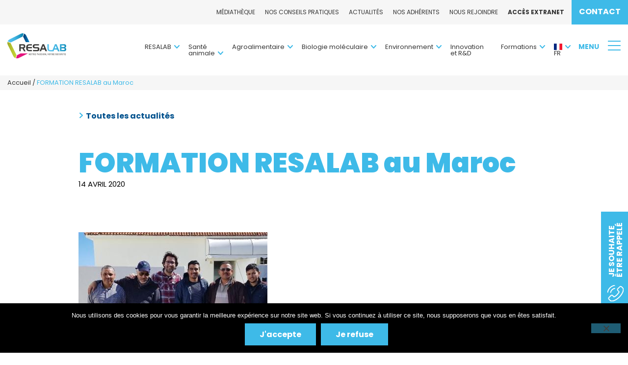

--- FILE ---
content_type: text/html; charset=UTF-8
request_url: https://www.resalab.fr/formation-resalab-au-maroc/
body_size: 15326
content:
<!DOCTYPE html>
<html lang="fr-FR">
<head>
  <!-- Google Tag Manager -->
  <script>(function(w,d,s,l,i){w[l]=w[l]||[];w[l].push({'gtm.start':
	new Date().getTime(),event:'gtm.js'});var f=d.getElementsByTagName(s)[0],
	j=d.createElement(s),dl=l!='dataLayer'?'&l='+l:'';j.async=true;j.src=
	'https://www.googletagmanager.com/gtm.js?id='+i+dl;f.parentNode.insertBefore(j,f);
	})(window,document,'script','dataLayer','GTM-555WDB7');</script>
  <!-- End Google Tag Manager -->
  <meta charset="UTF-8" />
  <meta name="viewport" content="width=device-width" />
  <link rel="apple-touch-icon" sizes="180x180" href="https://www.resalab.fr/wp-content/themes/resalab/assets/favicon/apple-touch-icon.png">
  <link rel="icon" type="image/png" sizes="32x32" href="https://www.resalab.fr/wp-content/themes/resalab/assets/favicon/favicon-32x32.png">
  <link rel="icon" type="image/png" sizes="16x16" href="https://www.resalab.fr/wp-content/themes/resalab/assets/favicon/favicon-16x16.png">
  <link rel="manifest" href="https://www.resalab.fr/wp-content/themes/resalab/assets/favicon/site.webmanifest">
  <link rel="mask-icon" href="https://www.resalab.fr/wp-content/themes/resalab/assets/favicon/safari-pinned-tab.svg" color="#5bbad5">
  <meta name="msapplication-TileColor" content="#00aba9">
  <meta name="theme-color" content="#ffffff">
  <link href="https://fonts.googleapis.com/css?family=Poppins:100,100i,200,200i,300,300i,400,400i,500,500i,600,600i,700,700i,800,800i,900,900i" rel="stylesheet">
  <link rel="stylesheet" href="https://www.resalab.fr/wp-content/themes/resalab/assets/css/jquery.mmenu.css">
  <meta name='robots' content='index, follow, max-image-preview:large, max-snippet:-1, max-video-preview:-1' />

	<!-- This site is optimized with the Yoast SEO plugin v26.7 - https://yoast.com/wordpress/plugins/seo/ -->
	<title>FORMATION RESALAB au Maroc - Resalab</title>
	<link rel="canonical" href="https://www.resalab.fr/formation-resalab-au-maroc/" />
	<meta property="og:locale" content="fr_FR" />
	<meta property="og:type" content="article" />
	<meta property="og:title" content="FORMATION RESALAB au Maroc - Resalab" />
	<meta property="og:url" content="https://www.resalab.fr/formation-resalab-au-maroc/" />
	<meta property="og:site_name" content="Resalab" />
	<meta property="article:published_time" content="2020-04-14T09:11:06+00:00" />
	<meta property="article:modified_time" content="2020-04-14T09:14:39+00:00" />
	<meta property="og:image" content="https://www.resalab.fr/wp-content/uploads/2020/04/resalab-maroc.jpg" />
	<meta property="og:image:width" content="385" />
	<meta property="og:image:height" content="329" />
	<meta property="og:image:type" content="image/jpeg" />
	<meta name="author" content="Sylvia JOUCK" />
	<meta name="twitter:card" content="summary_large_image" />
	<meta name="twitter:label1" content="Écrit par" />
	<meta name="twitter:data1" content="Sylvia JOUCK" />
	<script type="application/ld+json" class="yoast-schema-graph">{"@context":"https://schema.org","@graph":[{"@type":"Article","@id":"https://www.resalab.fr/formation-resalab-au-maroc/#article","isPartOf":{"@id":"https://www.resalab.fr/formation-resalab-au-maroc/"},"author":{"name":"Sylvia JOUCK","@id":"https://www.resalab.fr/#/schema/person/6aac09d9ff52061994e48e194e1701c1"},"headline":"FORMATION RESALAB au Maroc","datePublished":"2020-04-14T09:11:06+00:00","dateModified":"2020-04-14T09:14:39+00:00","mainEntityOfPage":{"@id":"https://www.resalab.fr/formation-resalab-au-maroc/"},"wordCount":4,"image":{"@id":"https://www.resalab.fr/formation-resalab-au-maroc/#primaryimage"},"thumbnailUrl":"https://www.resalab.fr/wp-content/uploads/2020/04/resalab-maroc.jpg","keywords":["formation"],"articleSection":["Formations"],"inLanguage":"fr-FR"},{"@type":"WebPage","@id":"https://www.resalab.fr/formation-resalab-au-maroc/","url":"https://www.resalab.fr/formation-resalab-au-maroc/","name":"FORMATION RESALAB au Maroc - Resalab","isPartOf":{"@id":"https://www.resalab.fr/#website"},"primaryImageOfPage":{"@id":"https://www.resalab.fr/formation-resalab-au-maroc/#primaryimage"},"image":{"@id":"https://www.resalab.fr/formation-resalab-au-maroc/#primaryimage"},"thumbnailUrl":"https://www.resalab.fr/wp-content/uploads/2020/04/resalab-maroc.jpg","datePublished":"2020-04-14T09:11:06+00:00","dateModified":"2020-04-14T09:14:39+00:00","author":{"@id":"https://www.resalab.fr/#/schema/person/6aac09d9ff52061994e48e194e1701c1"},"breadcrumb":{"@id":"https://www.resalab.fr/formation-resalab-au-maroc/#breadcrumb"},"inLanguage":"fr-FR","potentialAction":[{"@type":"ReadAction","target":["https://www.resalab.fr/formation-resalab-au-maroc/"]}]},{"@type":"ImageObject","inLanguage":"fr-FR","@id":"https://www.resalab.fr/formation-resalab-au-maroc/#primaryimage","url":"https://www.resalab.fr/wp-content/uploads/2020/04/resalab-maroc.jpg","contentUrl":"https://www.resalab.fr/wp-content/uploads/2020/04/resalab-maroc.jpg","width":385,"height":329},{"@type":"BreadcrumbList","@id":"https://www.resalab.fr/formation-resalab-au-maroc/#breadcrumb","itemListElement":[{"@type":"ListItem","position":1,"name":"Accueil","item":"https://www.resalab.fr/"},{"@type":"ListItem","position":2,"name":"FORMATION RESALAB au Maroc"}]},{"@type":"WebSite","@id":"https://www.resalab.fr/#website","url":"https://www.resalab.fr/","name":"Resalab","description":"","potentialAction":[{"@type":"SearchAction","target":{"@type":"EntryPoint","urlTemplate":"https://www.resalab.fr/?s={search_term_string}"},"query-input":{"@type":"PropertyValueSpecification","valueRequired":true,"valueName":"search_term_string"}}],"inLanguage":"fr-FR"},{"@type":"Person","@id":"https://www.resalab.fr/#/schema/person/6aac09d9ff52061994e48e194e1701c1","name":"Sylvia JOUCK","image":{"@type":"ImageObject","inLanguage":"fr-FR","@id":"https://www.resalab.fr/#/schema/person/image/","url":"https://secure.gravatar.com/avatar/d0c37b69691a92b1c40ac4b97a494d6e758c76fefe5953d0eccc6ba2a06399ff?s=96&d=mm&r=g","contentUrl":"https://secure.gravatar.com/avatar/d0c37b69691a92b1c40ac4b97a494d6e758c76fefe5953d0eccc6ba2a06399ff?s=96&d=mm&r=g","caption":"Sylvia JOUCK"}}]}</script>
	<!-- / Yoast SEO plugin. -->


<link rel='dns-prefetch' href='//www.google.com' />
<link rel="alternate" type="application/rss+xml" title="Resalab &raquo; Flux" href="https://www.resalab.fr/feed/" />
<link rel="alternate" type="application/rss+xml" title="Resalab &raquo; Flux des commentaires" href="https://www.resalab.fr/comments/feed/" />
<link rel="alternate" title="oEmbed (JSON)" type="application/json+oembed" href="https://www.resalab.fr/wp-json/oembed/1.0/embed?url=https%3A%2F%2Fwww.resalab.fr%2Fformation-resalab-au-maroc%2F" />
<link rel="alternate" title="oEmbed (XML)" type="text/xml+oembed" href="https://www.resalab.fr/wp-json/oembed/1.0/embed?url=https%3A%2F%2Fwww.resalab.fr%2Fformation-resalab-au-maroc%2F&#038;format=xml" />
<style id='wp-img-auto-sizes-contain-inline-css' type='text/css'>
img:is([sizes=auto i],[sizes^="auto," i]){contain-intrinsic-size:3000px 1500px}
/*# sourceURL=wp-img-auto-sizes-contain-inline-css */
</style>
<style id='wp-block-library-inline-css' type='text/css'>
:root{--wp-block-synced-color:#7a00df;--wp-block-synced-color--rgb:122,0,223;--wp-bound-block-color:var(--wp-block-synced-color);--wp-editor-canvas-background:#ddd;--wp-admin-theme-color:#007cba;--wp-admin-theme-color--rgb:0,124,186;--wp-admin-theme-color-darker-10:#006ba1;--wp-admin-theme-color-darker-10--rgb:0,107,160.5;--wp-admin-theme-color-darker-20:#005a87;--wp-admin-theme-color-darker-20--rgb:0,90,135;--wp-admin-border-width-focus:2px}@media (min-resolution:192dpi){:root{--wp-admin-border-width-focus:1.5px}}.wp-element-button{cursor:pointer}:root .has-very-light-gray-background-color{background-color:#eee}:root .has-very-dark-gray-background-color{background-color:#313131}:root .has-very-light-gray-color{color:#eee}:root .has-very-dark-gray-color{color:#313131}:root .has-vivid-green-cyan-to-vivid-cyan-blue-gradient-background{background:linear-gradient(135deg,#00d084,#0693e3)}:root .has-purple-crush-gradient-background{background:linear-gradient(135deg,#34e2e4,#4721fb 50%,#ab1dfe)}:root .has-hazy-dawn-gradient-background{background:linear-gradient(135deg,#faaca8,#dad0ec)}:root .has-subdued-olive-gradient-background{background:linear-gradient(135deg,#fafae1,#67a671)}:root .has-atomic-cream-gradient-background{background:linear-gradient(135deg,#fdd79a,#004a59)}:root .has-nightshade-gradient-background{background:linear-gradient(135deg,#330968,#31cdcf)}:root .has-midnight-gradient-background{background:linear-gradient(135deg,#020381,#2874fc)}:root{--wp--preset--font-size--normal:16px;--wp--preset--font-size--huge:42px}.has-regular-font-size{font-size:1em}.has-larger-font-size{font-size:2.625em}.has-normal-font-size{font-size:var(--wp--preset--font-size--normal)}.has-huge-font-size{font-size:var(--wp--preset--font-size--huge)}.has-text-align-center{text-align:center}.has-text-align-left{text-align:left}.has-text-align-right{text-align:right}.has-fit-text{white-space:nowrap!important}#end-resizable-editor-section{display:none}.aligncenter{clear:both}.items-justified-left{justify-content:flex-start}.items-justified-center{justify-content:center}.items-justified-right{justify-content:flex-end}.items-justified-space-between{justify-content:space-between}.screen-reader-text{border:0;clip-path:inset(50%);height:1px;margin:-1px;overflow:hidden;padding:0;position:absolute;width:1px;word-wrap:normal!important}.screen-reader-text:focus{background-color:#ddd;clip-path:none;color:#444;display:block;font-size:1em;height:auto;left:5px;line-height:normal;padding:15px 23px 14px;text-decoration:none;top:5px;width:auto;z-index:100000}html :where(.has-border-color){border-style:solid}html :where([style*=border-top-color]){border-top-style:solid}html :where([style*=border-right-color]){border-right-style:solid}html :where([style*=border-bottom-color]){border-bottom-style:solid}html :where([style*=border-left-color]){border-left-style:solid}html :where([style*=border-width]){border-style:solid}html :where([style*=border-top-width]){border-top-style:solid}html :where([style*=border-right-width]){border-right-style:solid}html :where([style*=border-bottom-width]){border-bottom-style:solid}html :where([style*=border-left-width]){border-left-style:solid}html :where(img[class*=wp-image-]){height:auto;max-width:100%}:where(figure){margin:0 0 1em}html :where(.is-position-sticky){--wp-admin--admin-bar--position-offset:var(--wp-admin--admin-bar--height,0px)}@media screen and (max-width:600px){html :where(.is-position-sticky){--wp-admin--admin-bar--position-offset:0px}}

/*# sourceURL=wp-block-library-inline-css */
</style><style id='global-styles-inline-css' type='text/css'>
:root{--wp--preset--aspect-ratio--square: 1;--wp--preset--aspect-ratio--4-3: 4/3;--wp--preset--aspect-ratio--3-4: 3/4;--wp--preset--aspect-ratio--3-2: 3/2;--wp--preset--aspect-ratio--2-3: 2/3;--wp--preset--aspect-ratio--16-9: 16/9;--wp--preset--aspect-ratio--9-16: 9/16;--wp--preset--color--black: #000000;--wp--preset--color--cyan-bluish-gray: #abb8c3;--wp--preset--color--white: #ffffff;--wp--preset--color--pale-pink: #f78da7;--wp--preset--color--vivid-red: #cf2e2e;--wp--preset--color--luminous-vivid-orange: #ff6900;--wp--preset--color--luminous-vivid-amber: #fcb900;--wp--preset--color--light-green-cyan: #7bdcb5;--wp--preset--color--vivid-green-cyan: #00d084;--wp--preset--color--pale-cyan-blue: #8ed1fc;--wp--preset--color--vivid-cyan-blue: #0693e3;--wp--preset--color--vivid-purple: #9b51e0;--wp--preset--gradient--vivid-cyan-blue-to-vivid-purple: linear-gradient(135deg,rgb(6,147,227) 0%,rgb(155,81,224) 100%);--wp--preset--gradient--light-green-cyan-to-vivid-green-cyan: linear-gradient(135deg,rgb(122,220,180) 0%,rgb(0,208,130) 100%);--wp--preset--gradient--luminous-vivid-amber-to-luminous-vivid-orange: linear-gradient(135deg,rgb(252,185,0) 0%,rgb(255,105,0) 100%);--wp--preset--gradient--luminous-vivid-orange-to-vivid-red: linear-gradient(135deg,rgb(255,105,0) 0%,rgb(207,46,46) 100%);--wp--preset--gradient--very-light-gray-to-cyan-bluish-gray: linear-gradient(135deg,rgb(238,238,238) 0%,rgb(169,184,195) 100%);--wp--preset--gradient--cool-to-warm-spectrum: linear-gradient(135deg,rgb(74,234,220) 0%,rgb(151,120,209) 20%,rgb(207,42,186) 40%,rgb(238,44,130) 60%,rgb(251,105,98) 80%,rgb(254,248,76) 100%);--wp--preset--gradient--blush-light-purple: linear-gradient(135deg,rgb(255,206,236) 0%,rgb(152,150,240) 100%);--wp--preset--gradient--blush-bordeaux: linear-gradient(135deg,rgb(254,205,165) 0%,rgb(254,45,45) 50%,rgb(107,0,62) 100%);--wp--preset--gradient--luminous-dusk: linear-gradient(135deg,rgb(255,203,112) 0%,rgb(199,81,192) 50%,rgb(65,88,208) 100%);--wp--preset--gradient--pale-ocean: linear-gradient(135deg,rgb(255,245,203) 0%,rgb(182,227,212) 50%,rgb(51,167,181) 100%);--wp--preset--gradient--electric-grass: linear-gradient(135deg,rgb(202,248,128) 0%,rgb(113,206,126) 100%);--wp--preset--gradient--midnight: linear-gradient(135deg,rgb(2,3,129) 0%,rgb(40,116,252) 100%);--wp--preset--font-size--small: 13px;--wp--preset--font-size--medium: 20px;--wp--preset--font-size--large: 36px;--wp--preset--font-size--x-large: 42px;--wp--preset--spacing--20: 0.44rem;--wp--preset--spacing--30: 0.67rem;--wp--preset--spacing--40: 1rem;--wp--preset--spacing--50: 1.5rem;--wp--preset--spacing--60: 2.25rem;--wp--preset--spacing--70: 3.38rem;--wp--preset--spacing--80: 5.06rem;--wp--preset--shadow--natural: 6px 6px 9px rgba(0, 0, 0, 0.2);--wp--preset--shadow--deep: 12px 12px 50px rgba(0, 0, 0, 0.4);--wp--preset--shadow--sharp: 6px 6px 0px rgba(0, 0, 0, 0.2);--wp--preset--shadow--outlined: 6px 6px 0px -3px rgb(255, 255, 255), 6px 6px rgb(0, 0, 0);--wp--preset--shadow--crisp: 6px 6px 0px rgb(0, 0, 0);}:where(.is-layout-flex){gap: 0.5em;}:where(.is-layout-grid){gap: 0.5em;}body .is-layout-flex{display: flex;}.is-layout-flex{flex-wrap: wrap;align-items: center;}.is-layout-flex > :is(*, div){margin: 0;}body .is-layout-grid{display: grid;}.is-layout-grid > :is(*, div){margin: 0;}:where(.wp-block-columns.is-layout-flex){gap: 2em;}:where(.wp-block-columns.is-layout-grid){gap: 2em;}:where(.wp-block-post-template.is-layout-flex){gap: 1.25em;}:where(.wp-block-post-template.is-layout-grid){gap: 1.25em;}.has-black-color{color: var(--wp--preset--color--black) !important;}.has-cyan-bluish-gray-color{color: var(--wp--preset--color--cyan-bluish-gray) !important;}.has-white-color{color: var(--wp--preset--color--white) !important;}.has-pale-pink-color{color: var(--wp--preset--color--pale-pink) !important;}.has-vivid-red-color{color: var(--wp--preset--color--vivid-red) !important;}.has-luminous-vivid-orange-color{color: var(--wp--preset--color--luminous-vivid-orange) !important;}.has-luminous-vivid-amber-color{color: var(--wp--preset--color--luminous-vivid-amber) !important;}.has-light-green-cyan-color{color: var(--wp--preset--color--light-green-cyan) !important;}.has-vivid-green-cyan-color{color: var(--wp--preset--color--vivid-green-cyan) !important;}.has-pale-cyan-blue-color{color: var(--wp--preset--color--pale-cyan-blue) !important;}.has-vivid-cyan-blue-color{color: var(--wp--preset--color--vivid-cyan-blue) !important;}.has-vivid-purple-color{color: var(--wp--preset--color--vivid-purple) !important;}.has-black-background-color{background-color: var(--wp--preset--color--black) !important;}.has-cyan-bluish-gray-background-color{background-color: var(--wp--preset--color--cyan-bluish-gray) !important;}.has-white-background-color{background-color: var(--wp--preset--color--white) !important;}.has-pale-pink-background-color{background-color: var(--wp--preset--color--pale-pink) !important;}.has-vivid-red-background-color{background-color: var(--wp--preset--color--vivid-red) !important;}.has-luminous-vivid-orange-background-color{background-color: var(--wp--preset--color--luminous-vivid-orange) !important;}.has-luminous-vivid-amber-background-color{background-color: var(--wp--preset--color--luminous-vivid-amber) !important;}.has-light-green-cyan-background-color{background-color: var(--wp--preset--color--light-green-cyan) !important;}.has-vivid-green-cyan-background-color{background-color: var(--wp--preset--color--vivid-green-cyan) !important;}.has-pale-cyan-blue-background-color{background-color: var(--wp--preset--color--pale-cyan-blue) !important;}.has-vivid-cyan-blue-background-color{background-color: var(--wp--preset--color--vivid-cyan-blue) !important;}.has-vivid-purple-background-color{background-color: var(--wp--preset--color--vivid-purple) !important;}.has-black-border-color{border-color: var(--wp--preset--color--black) !important;}.has-cyan-bluish-gray-border-color{border-color: var(--wp--preset--color--cyan-bluish-gray) !important;}.has-white-border-color{border-color: var(--wp--preset--color--white) !important;}.has-pale-pink-border-color{border-color: var(--wp--preset--color--pale-pink) !important;}.has-vivid-red-border-color{border-color: var(--wp--preset--color--vivid-red) !important;}.has-luminous-vivid-orange-border-color{border-color: var(--wp--preset--color--luminous-vivid-orange) !important;}.has-luminous-vivid-amber-border-color{border-color: var(--wp--preset--color--luminous-vivid-amber) !important;}.has-light-green-cyan-border-color{border-color: var(--wp--preset--color--light-green-cyan) !important;}.has-vivid-green-cyan-border-color{border-color: var(--wp--preset--color--vivid-green-cyan) !important;}.has-pale-cyan-blue-border-color{border-color: var(--wp--preset--color--pale-cyan-blue) !important;}.has-vivid-cyan-blue-border-color{border-color: var(--wp--preset--color--vivid-cyan-blue) !important;}.has-vivid-purple-border-color{border-color: var(--wp--preset--color--vivid-purple) !important;}.has-vivid-cyan-blue-to-vivid-purple-gradient-background{background: var(--wp--preset--gradient--vivid-cyan-blue-to-vivid-purple) !important;}.has-light-green-cyan-to-vivid-green-cyan-gradient-background{background: var(--wp--preset--gradient--light-green-cyan-to-vivid-green-cyan) !important;}.has-luminous-vivid-amber-to-luminous-vivid-orange-gradient-background{background: var(--wp--preset--gradient--luminous-vivid-amber-to-luminous-vivid-orange) !important;}.has-luminous-vivid-orange-to-vivid-red-gradient-background{background: var(--wp--preset--gradient--luminous-vivid-orange-to-vivid-red) !important;}.has-very-light-gray-to-cyan-bluish-gray-gradient-background{background: var(--wp--preset--gradient--very-light-gray-to-cyan-bluish-gray) !important;}.has-cool-to-warm-spectrum-gradient-background{background: var(--wp--preset--gradient--cool-to-warm-spectrum) !important;}.has-blush-light-purple-gradient-background{background: var(--wp--preset--gradient--blush-light-purple) !important;}.has-blush-bordeaux-gradient-background{background: var(--wp--preset--gradient--blush-bordeaux) !important;}.has-luminous-dusk-gradient-background{background: var(--wp--preset--gradient--luminous-dusk) !important;}.has-pale-ocean-gradient-background{background: var(--wp--preset--gradient--pale-ocean) !important;}.has-electric-grass-gradient-background{background: var(--wp--preset--gradient--electric-grass) !important;}.has-midnight-gradient-background{background: var(--wp--preset--gradient--midnight) !important;}.has-small-font-size{font-size: var(--wp--preset--font-size--small) !important;}.has-medium-font-size{font-size: var(--wp--preset--font-size--medium) !important;}.has-large-font-size{font-size: var(--wp--preset--font-size--large) !important;}.has-x-large-font-size{font-size: var(--wp--preset--font-size--x-large) !important;}
/*# sourceURL=global-styles-inline-css */
</style>

<style id='classic-theme-styles-inline-css' type='text/css'>
/*! This file is auto-generated */
.wp-block-button__link{color:#fff;background-color:#32373c;border-radius:9999px;box-shadow:none;text-decoration:none;padding:calc(.667em + 2px) calc(1.333em + 2px);font-size:1.125em}.wp-block-file__button{background:#32373c;color:#fff;text-decoration:none}
/*# sourceURL=/wp-includes/css/classic-themes.min.css */
</style>
<link rel='stylesheet' id='wpo_min-header-0-css' href='https://www.resalab.fr/wp-content/cache/wpo-minify/1765536245/assets/wpo-minify-header-3ac5290d.min.css' type='text/css' media='all' />
<script type="text/javascript" src="https://www.resalab.fr/wp-content/cache/wpo-minify/1765536245/assets/wpo-minify-header-7b690e43.min.js" id="wpo_min-header-0-js"></script>
<script type="text/javascript" src="https://www.resalab.fr/wp-content/cache/wpo-minify/1765536245/assets/wpo-minify-header-a1030990.min.js" id="wpo_min-header-1-js"></script>
<link rel="https://api.w.org/" href="https://www.resalab.fr/wp-json/" /><link rel="alternate" title="JSON" type="application/json" href="https://www.resalab.fr/wp-json/wp/v2/posts/2014" />
<link rel='shortlink' href='https://www.resalab.fr/?p=2014' />
<style type="text/css">.recentcomments a{display:inline !important;padding:0 !important;margin:0 !important;}</style>  
</head>
<body class="wp-singular post-template-default single single-post postid-2014 single-format-standard wp-embed-responsive wp-theme-blankslate wp-child-theme-resalab cookies-not-set">
<!-- Google Tag Manager (noscript) -->
<!-- <noscript><iframe src="https://www.googletagmanager.com/ns.html?id=GTM-555WDB7"
height="0" width="0" style="display:none;visibility:hidden"></iframe></noscript> -->
<!-- End Google Tag Manager (noscript) -->
  <div id="wrapper" class="hfeed">
    <header id="header">
      <nav id="menu_top">
        <div class="container_16">
          <div class="menu-menu-top-container"><ul id="menu-menu-top" class="menu"><li id="menu-item-1332" class="menu-item menu-item-type-post_type menu-item-object-page menu-item-1332"><a href="https://www.resalab.fr/mediatheque/" itemprop="url">Médiathèque</a></li>
<li id="menu-item-285" class="menu-item menu-item-type-post_type menu-item-object-page menu-item-285"><a href="https://www.resalab.fr/nos-conseils-pratiques/" itemprop="url">Nos conseils pratiques</a></li>
<li id="menu-item-1944" class="menu-item menu-item-type-post_type menu-item-object-page current_page_parent menu-item-1944"><a href="https://www.resalab.fr/actualites/" itemprop="url">Actualités</a></li>
<li id="menu-item-283" class="menu-item menu-item-type-post_type menu-item-object-page menu-item-283"><a href="https://www.resalab.fr/nos-laboratoires-adherents/" itemprop="url">Nos adhérents</a></li>
<li id="menu-item-286" class="menu-item menu-item-type-post_type menu-item-object-page menu-item-286"><a href="https://www.resalab.fr/rejoindre-resalab/" itemprop="url">Nous rejoindre</a></li>
<li id="menu-item-287" class="menu_item_gras menu-item menu-item-type-post_type menu-item-object-page menu-item-287"><a href="https://www.resalab.fr/extranet/" itemprop="url">Accès extranet</a></li>
<li id="menu-item-288" class="bouton_menu_item menu-item menu-item-type-post_type menu-item-object-page menu-item-288"><a href="https://www.resalab.fr/contact/" itemprop="url">Contact</a></li>
</ul></div>        </div>
      </nav>
      <div class="container_16">
        <div id="logo">
          <div class="widget_text widget-odd widget-last widget-first widget-1 widget_logo"><div class="textwidget custom-html-widget"><a href="/"><img class="logo" src="/../wp-content/themes/resalab/assets/svg/resalab_couleur.svg" alt="Logo Resalab"></a></div></div>        </div>
        <div class="menu_droite">
          <nav id="menu">
            <div class="menu-menu-container"><ul id="menu-menu" class="menu"><li id="menu-item-1179" class="menu-item menu-item-type-post_type menu-item-object-page menu-item-has-children menu-item-1179"><a href="https://www.resalab.fr/resalab/notre-passion-votre-securite/" itemprop="url">RESALAB</a>
<ul class="sub-menu">
	<li id="menu-item-213" class="menu-item menu-item-type-post_type menu-item-object-page menu-item-213"><a href="https://www.resalab.fr/resalab/notre-passion-votre-securite/" itemprop="url">Notre passion votre sécurité</a></li>
	<li id="menu-item-214" class="menu-item menu-item-type-post_type menu-item-object-page menu-item-214"><a href="https://www.resalab.fr/resalab/labovet-analyses/" itemprop="url">RESALAB OUEST – site Labovet Analyses</a></li>
	<li id="menu-item-216" class="menu-item menu-item-type-post_type menu-item-object-page menu-item-216"><a href="https://www.resalab.fr/resalab/resalab-bretagne/" itemprop="url">RESALAB OUEST – site RESALAB Bretagne</a></li>
	<li id="menu-item-215" class="menu-item menu-item-type-post_type menu-item-object-page menu-item-215"><a href="https://www.resalab.fr/resalab/lbaa/" itemprop="url">LBAA</a></li>
	<li id="menu-item-206568" class="menu-item menu-item-type-post_type menu-item-object-page menu-item-206568"><a href="https://www.resalab.fr/resalab/aromalyse/" itemprop="url">AROMALYSE</a></li>
	<li id="menu-item-1610" class="menu-item menu-item-type-post_type menu-item-object-page menu-item-has-children menu-item-1610"><a href="https://www.resalab.fr/resalab/pourquoi-confier-vos-analyses-a-resalab/nos-engagements-pour-lelevage/" itemprop="url">Pourquoi confier vos analyses à RESALAB ?</a>
	<ul class="sub-menu">
		<li id="menu-item-218" class="menu-item menu-item-type-post_type menu-item-object-page menu-item-218"><a href="https://www.resalab.fr/resalab/pourquoi-confier-vos-analyses-a-resalab/nos-engagements-pour-lelevage/" itemprop="url">Nos engagements pour l’élevage</a></li>
		<li id="menu-item-219" class="menu-item menu-item-type-post_type menu-item-object-page menu-item-219"><a href="https://www.resalab.fr/resalab/pourquoi-confier-vos-analyses-a-resalab/nos-engagements-pour-lagroalimentaire/" itemprop="url">Nos engagements pour l’agroalimentaire</a></li>
	</ul>
</li>
	<li id="menu-item-261" class="menu-item menu-item-type-post_type menu-item-object-page menu-item-261"><a href="https://www.resalab.fr/resalab/reconnaissance-et-agrements/" itemprop="url">Nos accréditations et reconnaissances</a></li>
	<li id="menu-item-262" class="menu-item menu-item-type-post_type menu-item-object-page menu-item-262"><a href="https://www.resalab.fr/resalab/resalab-dans-alterbiotique/" itemprop="url">RESALAB dans Alterbiotique</a></li>
</ul>
</li>
<li id="menu-item-220" class="menu-item menu-item-type-post_type menu-item-object-page menu-item-has-children menu-item-220"><a href="https://www.resalab.fr/sante-animale/" itemprop="url">Santé<br>animale</a>
<ul class="sub-menu">
	<li id="menu-item-221" class="menu-item menu-item-type-post_type menu-item-object-page menu-item-221"><a href="https://www.resalab.fr/sante-animale/descriptions-lesionnelles/" itemprop="url">Descriptions lésionnelles</a></li>
	<li id="menu-item-223" class="menu-item menu-item-type-post_type menu-item-object-page menu-item-223"><a href="https://www.resalab.fr/sante-animale/parasitologie/" itemprop="url">Parasitologie</a></li>
	<li id="menu-item-1622" class="menu-item menu-item-type-post_type menu-item-object-page menu-item-has-children menu-item-1622"><a href="https://www.resalab.fr/sante-animale/bacteriologie/bacteriologie-par-culture-bacterienne/" itemprop="url">Bactériologie</a>
	<ul class="sub-menu">
		<li id="menu-item-224" class="menu-item menu-item-type-post_type menu-item-object-page menu-item-224"><a href="https://www.resalab.fr/sante-animale/bacteriologie/bacteriologie-par-culture-bacterienne/" itemprop="url">par culture bactérienne</a></li>
		<li id="menu-item-1621" class="menu-item menu-item-type-post_type menu-item-object-page menu-item-1621"><a href="https://www.resalab.fr/sante-animale/bacteriologie/bacteriologie-par-maldi-tof/" itemprop="url">par Maldi-Tof</a></li>
	</ul>
</li>
	<li id="menu-item-225" class="menu-item menu-item-type-post_type menu-item-object-page menu-item-225"><a href="https://www.resalab.fr/sante-animale/serologie/" itemprop="url">Sérologie</a></li>
	<li id="menu-item-226" class="menu-item menu-item-type-post_type menu-item-object-page menu-item-226"><a href="https://www.resalab.fr/sante-animale/sa-pcr-en-temps-reel/" itemprop="url">PCR en temps réel</a></li>
	<li id="menu-item-222" class="menu-item menu-item-type-post_type menu-item-object-page menu-item-222"><a href="https://www.resalab.fr/sante-animale/salmonelle/" itemprop="url">Salmonelle</a></li>
	<li id="menu-item-506" class="menu-item menu-item-type-post_type menu-item-object-page menu-item-506"><a href="https://www.resalab.fr/sante-animale/environnement-des-productions-animales/" itemprop="url">Environnement des productions animales</a></li>
</ul>
</li>
<li id="menu-item-227" class="menu-item menu-item-type-post_type menu-item-object-page menu-item-has-children menu-item-227"><a href="https://www.resalab.fr/agroalimentaire/" itemprop="url">Agroalimentaire</a>
<ul class="sub-menu">
	<li id="menu-item-228" class="menu-item menu-item-type-post_type menu-item-object-page menu-item-228"><a href="https://www.resalab.fr/agroalimentaire/boucherie-charcuterie-traiteur-viande-et-volaille/" itemprop="url">Boucherie, charcuterie, traiteur, viande et volaille</a></li>
	<li id="menu-item-230" class="menu-item menu-item-type-post_type menu-item-object-page menu-item-230"><a href="https://www.resalab.fr/agroalimentaire/fromage-cremerie/" itemprop="url">Fromagerie, crémerie</a></li>
	<li id="menu-item-231" class="menu-item menu-item-type-post_type menu-item-object-page menu-item-231"><a href="https://www.resalab.fr/agroalimentaire/poissonnerie/" itemprop="url">Poissonnerie</a></li>
	<li id="menu-item-232" class="menu-item menu-item-type-post_type menu-item-object-page menu-item-232"><a href="https://www.resalab.fr/agroalimentaire/epicerie/" itemprop="url">Épicerie</a></li>
	<li id="menu-item-233" class="menu-item menu-item-type-post_type menu-item-object-page menu-item-233"><a href="https://www.resalab.fr/agroalimentaire/patisserie/" itemprop="url">Pâtisserie</a></li>
	<li id="menu-item-263" class="menu-item menu-item-type-post_type menu-item-object-page menu-item-263"><a href="https://www.resalab.fr/agroalimentaire/maraicher-primeur-iveme-gamme/" itemprop="url">Maraicher, primeur, IV<sup>ème</sup> gamme</a></li>
	<li id="menu-item-264" class="menu-item menu-item-type-post_type menu-item-object-page menu-item-264"><a href="https://www.resalab.fr/agroalimentaire/alimentation-animale/" itemprop="url">Alimentation animale</a></li>
	<li id="menu-item-265" class="menu-item menu-item-type-post_type menu-item-object-page menu-item-265"><a href="https://www.resalab.fr/agroalimentaire/controle-de-lenvironnement-de-production-et-distribution/" itemprop="url">Contrôle de l’environnement de production et distribution</a></li>
	<li id="menu-item-266" class="menu-item menu-item-type-post_type menu-item-object-page menu-item-266"><a href="https://www.resalab.fr/agroalimentaire/protocoles-detudes/" itemprop="url">Protocoles d’études</a></li>
</ul>
</li>
<li id="menu-item-2252" class="menu-item menu-item-type-post_type menu-item-object-page menu-item-has-children menu-item-2252"><a href="https://www.resalab.fr/biologie-moleculaire/" itemprop="url">Biologie moléculaire</a>
<ul class="sub-menu">
	<li id="menu-item-269" class="menu-item menu-item-type-post_type menu-item-object-page menu-item-has-children menu-item-269"><a href="https://www.resalab.fr/biologie-moleculaire/pcr-en-temps-reel/" itemprop="url">PCR en temps réel</a>
	<ul class="sub-menu">
		<li id="menu-item-270" class="menu-item menu-item-type-post_type menu-item-object-page menu-item-270"><a href="https://www.resalab.fr/biologie-moleculaire/pcr-en-temps-reel/sante-animale-et-environnement-de-production-animale/" itemprop="url">Santé animale et environnement de production animale</a></li>
		<li id="menu-item-271" class="menu-item menu-item-type-post_type menu-item-object-page menu-item-271"><a href="https://www.resalab.fr/biologie-moleculaire/pcr-en-temps-reel/agroalimentaire-et-environnement-de-production-alimentaire/" itemprop="url">Agroalimentaire et environnement de production alimentaire</a></li>
	</ul>
</li>
	<li id="menu-item-2233" class="menu-item menu-item-type-post_type menu-item-object-page menu-item-2233"><a href="https://www.resalab.fr/biologie-moleculaire/la-metagenomique/" itemprop="url">Métagénomique</a></li>
</ul>
</li>
<li id="menu-item-274" class="menu-item menu-item-type-post_type menu-item-object-page menu-item-has-children menu-item-274"><a href="https://www.resalab.fr/environnement/" itemprop="url">Environnement</a>
<ul class="sub-menu">
	<li id="menu-item-275" class="menu-item menu-item-type-post_type menu-item-object-page menu-item-275"><a href="https://www.resalab.fr/environnement/qualite-de-leau/" itemprop="url">Qualité de l’eau</a></li>
	<li id="menu-item-276" class="menu-item menu-item-type-post_type menu-item-object-page menu-item-276"><a href="https://www.resalab.fr/environnement/environnement-de-production/" itemprop="url">Environnement de production</a></li>
</ul>
</li>
<li id="menu-item-277" class="menu-item menu-item-type-post_type menu-item-object-page menu-item-277"><a href="https://www.resalab.fr/innovation-et-rd/" itemprop="url">Innovation<br>et R&#038;D</a></li>
<li id="menu-item-1181" class="menu-item menu-item-type-post_type menu-item-object-page menu-item-has-children menu-item-1181"><a href="https://www.resalab.fr/formations/pourquoi-et-pour-qui/" itemprop="url">Formations</a>
<ul class="sub-menu">
	<li id="menu-item-279" class="menu-item menu-item-type-post_type menu-item-object-page menu-item-279"><a href="https://www.resalab.fr/formations/pourquoi-et-pour-qui/" itemprop="url">Pourquoi et pour qui ?</a></li>
	<li id="menu-item-281" class="menu-item menu-item-type-post_type menu-item-object-page menu-item-281"><a href="https://www.resalab.fr/formations/nos-formations-en-agroalimentaire/" itemprop="url">Nos formations en agroalimentaire</a></li>
</ul>
</li>
<li class="menu-item menu-item-gtranslate menu-item-has-children notranslate"><a href="#" data-gt-lang="fr" class="gt-current-wrapper notranslate"><img src="https://www.resalab.fr/wp-content/plugins/gtranslate/flags/svg/fr.svg" width="16" height="16" alt="fr" loading="lazy"> <span>FR</span></a><ul class="dropdown-menu sub-menu"><li class="menu-item menu-item-gtranslate-child"><a href="#" data-gt-lang="en" class="notranslate"><img src="https://www.resalab.fr/wp-content/plugins/gtranslate/flags/svg/en.svg" width="16" height="16" alt="en" loading="lazy"> <span>EN</span></a></li><li class="menu-item menu-item-gtranslate-child"><a href="#" data-gt-lang="fr" class="gt-current-lang notranslate"><img src="https://www.resalab.fr/wp-content/plugins/gtranslate/flags/svg/fr.svg" width="16" height="16" alt="fr" loading="lazy"> <span>FR</span></a></li></ul></li></ul></div>          </nav>
          <div id="burger_menu_bouton">
            <div class="burger_menu_bouton">menu <svg class="icon-burger" xmlns="http://www.w3.org/2000/svg" viewBox="0 0 25.75 19.95"><defs><style>.cls-1{fill:none;stroke-miterlimit:10;stroke-width:2px;}</style></defs><title>burger</title><g id="Calque_2" data-name="Calque 2"><g id="Calque_1-2" data-name="Calque 1"><line class="cls-1" y1="1" x2="25.75" y2="1"/><line class="cls-1" y1="9.98" x2="25.75" y2="9.98"/><line class="cls-1" y1="18.95" x2="25.75" y2="18.95"/></g></g></svg></div>
          </div>
        </div>
        <div id="menu_mobile_bouton">menu <svg class="icon-burger" xmlns="http://www.w3.org/2000/svg" viewBox="0 0 25.75 19.95"><defs><style>.cls-1{fill:none;stroke-miterlimit:10;stroke-width:2px;}</style></defs><title>burger</title><g id="Calque_2" data-name="Calque 2"><g id="Calque_1-2" data-name="Calque 1"><line class="cls-1" y1="1" x2="25.75" y2="1"/><line class="cls-1" y1="9.98" x2="25.75" y2="9.98"/><line class="cls-1" y1="18.95" x2="25.75" y2="18.95"/></g></g></svg></div>
        <div class="zone_losange container_16"><div class="losange"></div></div>
        <div id="burger_menu">
          <div class="zone_menu">
            <div class="menu-big-menu-1-container"><ul id="menu-big-menu-1" class="menu"><li id="menu-item-1422" class="menu-item menu-item-type-post_type menu-item-object-page menu-item-has-children menu-item-1422"><a href="https://www.resalab.fr/resalab/" itemprop="url">RESALAB</a>
<ul class="sub-menu">
	<li id="menu-item-1178" class="menu-item menu-item-type-post_type menu-item-object-page menu-item-1178"><a href="https://www.resalab.fr/resalab/notre-passion-votre-securite/" itemprop="url">RESALAB</a></li>
	<li id="menu-item-291" class="menu-item menu-item-type-post_type menu-item-object-page menu-item-291"><a href="https://www.resalab.fr/resalab/notre-passion-votre-securite/" itemprop="url">Notre passion votre sécurité</a></li>
	<li id="menu-item-292" class="menu-item menu-item-type-post_type menu-item-object-page menu-item-292"><a href="https://www.resalab.fr/resalab/labovet-analyses/" itemprop="url">RESALAB OUEST – site Labovet Analyses</a></li>
	<li id="menu-item-294" class="menu-item menu-item-type-post_type menu-item-object-page menu-item-294"><a href="https://www.resalab.fr/resalab/resalab-bretagne/" itemprop="url">RESALAB OUEST – site RESALAB Bretagne</a></li>
	<li id="menu-item-293" class="menu-item menu-item-type-post_type menu-item-object-page menu-item-293"><a href="https://www.resalab.fr/resalab/lbaa/" itemprop="url">LBAA</a></li>
	<li id="menu-item-206566" class="menu-item menu-item-type-post_type menu-item-object-page menu-item-206566"><a href="https://www.resalab.fr/resalab/aromalyse/" itemprop="url">AROMALYSE</a></li>
	<li id="menu-item-295" class="menu-item menu-item-type-post_type menu-item-object-page menu-item-has-children menu-item-295"><a href="https://www.resalab.fr/resalab/pourquoi-confier-vos-analyses-a-resalab/" itemprop="url">Pourquoi confier vos analyses à RESALAB ?</a>
	<ul class="sub-menu">
		<li id="menu-item-296" class="menu-item menu-item-type-post_type menu-item-object-page menu-item-296"><a href="https://www.resalab.fr/resalab/pourquoi-confier-vos-analyses-a-resalab/nos-engagements-pour-lelevage/" itemprop="url">Nos engagements pour l’élevage</a></li>
		<li id="menu-item-297" class="menu-item menu-item-type-post_type menu-item-object-page menu-item-297"><a href="https://www.resalab.fr/resalab/pourquoi-confier-vos-analyses-a-resalab/nos-engagements-pour-lagroalimentaire/" itemprop="url">Nos engagements pour l’agroalimentaire</a></li>
	</ul>
</li>
	<li id="menu-item-298" class="menu-item menu-item-type-post_type menu-item-object-page menu-item-298"><a href="https://www.resalab.fr/resalab/reconnaissance-et-agrements/" itemprop="url">Nos accréditations et reconnaissances</a></li>
	<li id="menu-item-299" class="menu-item menu-item-type-post_type menu-item-object-page menu-item-299"><a href="https://www.resalab.fr/resalab/resalab-dans-alterbiotique/" itemprop="url">RESALAB dans Alterbiotique</a></li>
</ul>
</li>
<li id="menu-item-300" class="menu-item menu-item-type-post_type menu-item-object-page menu-item-has-children menu-item-300"><a href="https://www.resalab.fr/sante-animale/" itemprop="url">Santé animale</a>
<ul class="sub-menu">
	<li id="menu-item-1423" class="menu-item menu-item-type-post_type menu-item-object-page menu-item-1423"><a href="https://www.resalab.fr/sante-animale/" itemprop="url">Santé animale</a></li>
	<li id="menu-item-301" class="menu-item menu-item-type-post_type menu-item-object-page menu-item-301"><a href="https://www.resalab.fr/sante-animale/descriptions-lesionnelles/" itemprop="url">Descriptions lésionnelles</a></li>
	<li id="menu-item-302" class="menu-item menu-item-type-post_type menu-item-object-page menu-item-302"><a href="https://www.resalab.fr/sante-animale/salmonelle/" itemprop="url">Salmonelle</a></li>
	<li id="menu-item-303" class="menu-item menu-item-type-post_type menu-item-object-page menu-item-303"><a href="https://www.resalab.fr/sante-animale/parasitologie/" itemprop="url">Parasitologie</a></li>
	<li id="menu-item-1620" class="menu-item menu-item-type-post_type menu-item-object-page menu-item-has-children menu-item-1620"><a href="https://www.resalab.fr/sante-animale/bacteriologie/bacteriologie-par-culture-bacterienne/" itemprop="url">Bactériologie</a>
	<ul class="sub-menu">
		<li id="menu-item-304" class="menu-item menu-item-type-post_type menu-item-object-page menu-item-304"><a href="https://www.resalab.fr/sante-animale/bacteriologie/bacteriologie-par-culture-bacterienne/" itemprop="url">par culture bactérienne</a></li>
		<li id="menu-item-1619" class="menu-item menu-item-type-post_type menu-item-object-page menu-item-1619"><a href="https://www.resalab.fr/sante-animale/bacteriologie/bacteriologie-par-maldi-tof/" itemprop="url">par Maldi-Tof</a></li>
	</ul>
</li>
	<li id="menu-item-305" class="menu-item menu-item-type-post_type menu-item-object-page menu-item-305"><a href="https://www.resalab.fr/sante-animale/serologie/" itemprop="url">Sérologie</a></li>
	<li id="menu-item-306" class="menu-item menu-item-type-post_type menu-item-object-page menu-item-306"><a href="https://www.resalab.fr/sante-animale/sa-pcr-en-temps-reel/" itemprop="url">PCR en temps réel</a></li>
	<li id="menu-item-719" class="menu-item menu-item-type-post_type menu-item-object-page menu-item-719"><a href="https://www.resalab.fr/sante-animale/environnement-des-productions-animales/" itemprop="url">Environnement des productions animales</a></li>
</ul>
</li>
<li id="menu-item-307" class="menu-item menu-item-type-post_type menu-item-object-page menu-item-has-children menu-item-307"><a href="https://www.resalab.fr/agroalimentaire/" itemprop="url">Agroalimentaire</a>
<ul class="sub-menu">
	<li id="menu-item-1424" class="menu-item menu-item-type-post_type menu-item-object-page menu-item-1424"><a href="https://www.resalab.fr/agroalimentaire/" itemprop="url">Agroalimentaire</a></li>
	<li id="menu-item-308" class="menu-item menu-item-type-post_type menu-item-object-page menu-item-308"><a href="https://www.resalab.fr/agroalimentaire/boucherie-charcuterie-traiteur-viande-et-volaille/" itemprop="url">Boucherie, charcuterie, traiteur, viande et volaille</a></li>
	<li id="menu-item-310" class="menu-item menu-item-type-post_type menu-item-object-page menu-item-310"><a href="https://www.resalab.fr/agroalimentaire/fromage-cremerie/" itemprop="url">Fromagerie, crémerie</a></li>
	<li id="menu-item-311" class="menu-item menu-item-type-post_type menu-item-object-page menu-item-311"><a href="https://www.resalab.fr/agroalimentaire/poissonnerie/" itemprop="url">Poissonnerie</a></li>
	<li id="menu-item-312" class="menu-item menu-item-type-post_type menu-item-object-page menu-item-312"><a href="https://www.resalab.fr/agroalimentaire/epicerie/" itemprop="url">Épicerie</a></li>
	<li id="menu-item-313" class="menu-item menu-item-type-post_type menu-item-object-page menu-item-313"><a href="https://www.resalab.fr/agroalimentaire/patisserie/" itemprop="url">Pâtisserie</a></li>
	<li id="menu-item-314" class="menu-item menu-item-type-post_type menu-item-object-page menu-item-314"><a href="https://www.resalab.fr/agroalimentaire/maraicher-primeur-iveme-gamme/" itemprop="url">Maraicher, primeur, IV<sup>ème</sup> gamme</a></li>
	<li id="menu-item-315" class="menu-item menu-item-type-post_type menu-item-object-page menu-item-315"><a href="https://www.resalab.fr/agroalimentaire/alimentation-animale/" itemprop="url">Alimentation animale</a></li>
	<li id="menu-item-316" class="menu-item menu-item-type-post_type menu-item-object-page menu-item-316"><a href="https://www.resalab.fr/agroalimentaire/controle-de-lenvironnement-de-production-et-distribution/" itemprop="url">Contrôle de l’environnement de production et distribution</a></li>
	<li id="menu-item-317" class="menu-item menu-item-type-post_type menu-item-object-page menu-item-317"><a href="https://www.resalab.fr/agroalimentaire/protocoles-detudes/" itemprop="url">Protocoles d’études</a></li>
</ul>
</li>
<li id="menu-item-2249" class="menu-item menu-item-type-post_type menu-item-object-page menu-item-has-children menu-item-2249"><a href="https://www.resalab.fr/biologie-moleculaire/" itemprop="url">Biologie moléculaire</a>
<ul class="sub-menu">
	<li id="menu-item-2256" class="menu-item menu-item-type-post_type menu-item-object-page menu-item-2256"><a href="https://www.resalab.fr/biologie-moleculaire/" itemprop="url">Biologie moléculaire</a></li>
	<li id="menu-item-320" class="menu-item menu-item-type-post_type menu-item-object-page menu-item-has-children menu-item-320"><a href="https://www.resalab.fr/biologie-moleculaire/pcr-en-temps-reel/" itemprop="url">PCR en temps réel</a>
	<ul class="sub-menu">
		<li id="menu-item-321" class="menu-item menu-item-type-post_type menu-item-object-page menu-item-321"><a href="https://www.resalab.fr/biologie-moleculaire/pcr-en-temps-reel/sante-animale-et-environnement-de-production-animale/" itemprop="url">Santé animale et environnement de production animale</a></li>
		<li id="menu-item-322" class="menu-item menu-item-type-post_type menu-item-object-page menu-item-322"><a href="https://www.resalab.fr/biologie-moleculaire/pcr-en-temps-reel/agroalimentaire-et-environnement-de-production-alimentaire/" itemprop="url">Agroalimentaire et environnement de production alimentaire</a></li>
	</ul>
</li>
	<li id="menu-item-2232" class="menu-item menu-item-type-post_type menu-item-object-page menu-item-2232"><a href="https://www.resalab.fr/biologie-moleculaire/la-metagenomique/" itemprop="url">Métagénomique</a></li>
</ul>
</li>
<li id="menu-item-325" class="menu-item menu-item-type-post_type menu-item-object-page menu-item-has-children menu-item-325"><a href="https://www.resalab.fr/environnement/" itemprop="url">Environnement</a>
<ul class="sub-menu">
	<li id="menu-item-1426" class="menu-item menu-item-type-post_type menu-item-object-page menu-item-1426"><a href="https://www.resalab.fr/environnement/" itemprop="url">Environnement</a></li>
	<li id="menu-item-326" class="menu-item menu-item-type-post_type menu-item-object-page menu-item-326"><a href="https://www.resalab.fr/environnement/qualite-de-leau/" itemprop="url">Qualité de l’eau</a></li>
	<li id="menu-item-327" class="menu-item menu-item-type-post_type menu-item-object-page menu-item-327"><a href="https://www.resalab.fr/environnement/environnement-de-production/" itemprop="url">Environnement de production</a></li>
</ul>
</li>
<li id="menu-item-328" class="menu-item menu-item-type-post_type menu-item-object-page menu-item-328"><a href="https://www.resalab.fr/innovation-et-rd/" itemprop="url">Innovation et R&#038;D</a></li>
<li id="menu-item-1040" class="menu-item menu-item-type-post_type menu-item-object-page menu-item-has-children menu-item-1040"><a href="https://www.resalab.fr/formations/" itemprop="url">Formations</a>
<ul class="sub-menu">
	<li id="menu-item-1427" class="menu-item menu-item-type-post_type menu-item-object-page menu-item-1427"><a href="https://www.resalab.fr/formations/pourquoi-et-pour-qui/" itemprop="url">Formations</a></li>
	<li id="menu-item-339" class="menu-item menu-item-type-post_type menu-item-object-page menu-item-339"><a href="https://www.resalab.fr/formations/pourquoi-et-pour-qui/" itemprop="url">Pourquoi et pour qui ?</a></li>
	<li id="menu-item-341" class="menu-item menu-item-type-post_type menu-item-object-page menu-item-341"><a href="https://www.resalab.fr/formations/nos-formations-en-agroalimentaire/" itemprop="url">Nos formations en agroalimentaire</a></li>
</ul>
</li>
</ul></div>            <div class="menu-big-menu-2-container"><ul id="menu-big-menu-2" class="menu"><li id="menu-item-331" class="menu-item menu-item-type-post_type menu-item-object-page menu-item-331"><a href="https://www.resalab.fr/mediatheque/" itemprop="url">Médiathèque</a></li>
<li id="menu-item-332" class="menu-item menu-item-type-post_type menu-item-object-page menu-item-332"><a href="https://www.resalab.fr/nos-conseils-pratiques/" itemprop="url">Nos conseils pratiques</a></li>
<li id="menu-item-329" class="menu-item menu-item-type-post_type menu-item-object-page menu-item-329"><a href="https://www.resalab.fr/nos-laboratoires-adherents/" itemprop="url">Nos adhérents</a></li>
<li id="menu-item-333" class="menu-item menu-item-type-post_type menu-item-object-page current_page_parent menu-item-333"><a href="https://www.resalab.fr/actualites/" itemprop="url">Actualités</a></li>
<li id="menu-item-1606" class="menu-item menu-item-type-post_type menu-item-object-page menu-item-1606"><a href="https://www.resalab.fr/agenda/" itemprop="url">Agenda</a></li>
<li id="menu-item-335" class="menu-item menu-item-type-post_type menu-item-object-page menu-item-335"><a href="https://www.resalab.fr/rejoindre-resalab/" itemprop="url">Nous rejoindre</a></li>
<li id="menu-item-336" class="menu_item_gras menu-item menu-item-type-post_type menu-item-object-page menu-item-336"><a href="https://www.resalab.fr/extranet/" itemprop="url">Accès extranet</a></li>
</ul></div>          </div>
          <div class="zone_grise">
            <div id="menu_fixe">
              <div class="widget_text widget-odd widget-last widget-first widget-1 widget_menu_fixe"><div class="textwidget custom-html-widget"><ul>
	<li><a href="/contact/"><svg class="icon icon-repere"><use xlink:href="/../wp-content/themes/resalab/assets/svg/symbol-defs.svg#icon-repere"></use></svg>nous contacter</a></li>
	<li><a href="/../resalab/labovet-analyses/"><svg class="icon icon-pipette"><use xlink:href="/../wp-content/themes/resalab/assets/svg/symbol-defs.svg#icon-pipette"></use></svg>Découvrir Labovet Analyses</a></li>
				<li><a href="/../resalab/lbaa/"><svg class="icon icon-pipette"><use xlink:href="/../wp-content/themes/resalab/assets/svg/symbol-defs.svg#icon-pipette"></use></svg>Découvrir LBAA</a></li>
				<li><a href="/../resalab/resalab-bretagne/"><svg class="icon icon-pipette"><use xlink:href="/../wp-content/themes/resalab/assets/svg/symbol-defs.svg#icon-pipette"></use></svg>Découvrir Resalab Bretagne</a></li>
	<li><a href="/demande-de-conseils-personnalises/"><svg class="icon icon-bulle"><use xlink:href="/../wp-content/themes/resalab/assets/svg/symbol-defs.svg#icon-bulle"></use></svg>demande de conseils personnalisés</a></li>
	<li><a href="/contact/"><svg class="icon icon-note_crayon"><use xlink:href="/../wp-content/themes/resalab/assets/svg/symbol-defs.svg#icon-note_crayon"></use></svg>demander un devis</a></li>
</ul></div></div>            </div>
          </div>
        </div>
      </div>
    </header>
  <div id="container">
    <div class="fond_noir"><div id="haut_de_page" class="image_hdp" style="background-image: url()"></div><div class="container_16"><h1 id="titre_de_page"></h1></div></div><div id="fil_ariane"><div class="container_16"><p id="breadcrumbs"><span><span><a href="https://www.resalab.fr/">Accueil</a></span> / <span class="breadcrumb_last" aria-current="page">FORMATION RESALAB au Maroc</span></span></p><div class="widget_text widget-odd widget-last widget-first widget-1 widget_vous_souhaitez"><div class="textwidget custom-html-widget"><div id="vous_souhaitez">
      Vous souhaitez :<svg class="icon icon-fleche_rond"><use xlink:href="/../wp-content/themes/resalab/assets/svg/symbol-defs.svg#icon-fleche_rond"></use></svg>
    </div>
    <div id="vous_souhaitez_contenu">
      <ul>
        <li><a href="/../contact/"><svg class="icon icon-repere"><use xlink:href="/../wp-content/themes/resalab/assets/svg/symbol-defs.svg#icon-repere"></use></svg>Nous contacter</a></li>
        <li><a href="/../resalab/labovet-analyses/"><svg class="icon icon-pipette"><use xlink:href="/../wp-content/themes/resalab/assets/svg/symbol-defs.svg#icon-pipette"></use></svg>Découvrir Labovet Analyses</a></li>
				<li><a href="/../resalab/lbaa/"><svg class="icon icon-pipette"><use xlink:href="/../wp-content/themes/resalab/assets/svg/symbol-defs.svg#icon-pipette"></use></svg>Découvrir LBAA</a></li>
				<li><a href="/../resalab/resalab-bretagne/"><svg class="icon icon-pipette"><use xlink:href="/../wp-content/themes/resalab/assets/svg/symbol-defs.svg#icon-pipette"></use></svg>Découvrir Resalab Bretagne</a></li>
        <li><a href="/../entretien-avec-un-technicien/"><svg class="icon icon-bulle"><use xlink:href="/../wp-content/themes/resalab/assets/svg/symbol-defs.svg#icon-bulle"></use></svg>Entretien avec un technicien</a></li>
        <li><a href="/../contact/"><svg class="icon icon-note_crayon"><use xlink:href="/../wp-content/themes/resalab/assets/svg/symbol-defs.svg#icon-note_crayon"></use></svg>Demander un devis</a></li>
      </ul>
      <!--<p>Nous contacter par téléphone</p>
      <p class="tel">02 51 91 29 05</p>-->        
    </div></div></div></div></div><div id="recall"><div id="bouton_recall"><div id="texte_recall"><svg class="icon icon-telephone"><use xlink:href="/../wp-content/themes/resalab/assets/svg/symbol-defs.svg#icon-telephone"></use></svg>Je souhaite<br>être rappelé</div></div><div class="fond_gris"><h2>Je souhaite être rappelé</h2><p class="texte_form">Merci de compléter ce <br>formulaire. Nous nous engageons à vous rappeler dans les 48h.</p><div class="fermer">Fermer<svg class="icon icon-croix"><use xlink:href="/../wp-content/themes/resalab/assets/svg/symbol-defs.svg#icon-croix"></use></svg></div><div class="formulaire formulaire_recall"><div role="form" class="wpcf7" id="wpcf7-f438-o1" lang="fr-FR" dir="ltr">
<div class="screen-reader-response"></div>
<form action="/formation-resalab-au-maroc/#wpcf7-f438-o1" method="post" class="wpcf7-form" novalidate="novalidate">
<div style="display: none;">
<input type="hidden" name="_wpcf7" value="438" />
<input type="hidden" name="_wpcf7_version" value="5.1.3" />
<input type="hidden" name="_wpcf7_locale" value="fr_FR" />
<input type="hidden" name="_wpcf7_unit_tag" value="wpcf7-f438-o1" />
<input type="hidden" name="_wpcf7_container_post" value="0" />
<input type="hidden" name="g-recaptcha-response" value="" />
</div>
<div class="form_gauche">
<div class="form_ligne">
<div class="label"><label>Prénom *</label></div>
<p><span class="wpcf7-form-control-wrap prenom"><input type="text" name="prenom" value="" size="40" class="wpcf7-form-control wpcf7-text wpcf7-validates-as-required" aria-required="true" aria-invalid="false" /></span>
  </p></div>
</div>
<div class="form_droite">
<div class="form_ligne">
<div class="label"><label>Nom *</label></div>
<p><span class="wpcf7-form-control-wrap nom"><input type="text" name="nom" value="" size="40" class="wpcf7-form-control wpcf7-text wpcf7-validates-as-required" aria-required="true" aria-invalid="false" /></span>
  </p></div>
</div>
<div class="form_gauche">
<div class="form_ligne">
<div class="label"><label>Société</label></div>
<p><span class="wpcf7-form-control-wrap societe"><input type="text" name="societe" value="" size="40" class="wpcf7-form-control wpcf7-text" aria-invalid="false" /></span>
  </p></div>
</div>
<div class="form_droite">
<div class="form_ligne">
    <span class="wpcf7-form-control-wrap jesuis"><span class="wpcf7-form-control wpcf7-checkbox"><span class="wpcf7-list-item first last"><input type="checkbox" name="jesuis[]" value="Je suis un particulier" /><span class="wpcf7-list-item-label">Je suis un particulier</span></span></span></span>
<div class="label"><label>Je suis un particulier</label></div>
</p></div>
</div>
<div class="form_gauche">
<div class="form_ligne">
<div class="label"><label>Département *</label></div>
<p><span class="wpcf7-form-control-wrap departement"><select name="departement" class="wpcf7-form-control wpcf7-select wpcf7-validates-as-required" aria-required="true" aria-invalid="false"><option value="">Choisissez</option><option value="01 Ain">01 Ain</option><option value="02 Aisne">02 Aisne</option><option value="03 Allier">03 Allier</option><option value="04 Alpes de Hautes-Provence">04 Alpes de Hautes-Provence</option><option value="05 Hautes-Alpes">05 Hautes-Alpes</option><option value="06 Alpes-Maritimes">06 Alpes-Maritimes</option><option value="07 Ardèche">07 Ardèche</option><option value="08 Ardennes">08 Ardennes</option><option value="09 Ariège">09 Ariège</option><option value="10 Aube">10 Aube</option><option value="11 Aude">11 Aude</option><option value="12 Aveyron">12 Aveyron</option><option value="13 Bouches-du-Rhône">13 Bouches-du-Rhône</option><option value="14 Calvados">14 Calvados</option><option value="15 Cantal">15 Cantal</option><option value="16 Charente">16 Charente</option><option value="17 Charente-Maritime">17 Charente-Maritime</option><option value="18 Cher">18 Cher</option><option value="19 Corrèze">19 Corrèze</option><option value="2A Corse-du-Sud">2A Corse-du-Sud</option><option value="2B Haute-Corse">2B Haute-Corse</option><option value="21 Côte-d&#039;Or">21 Côte-d&#039;Or</option><option value="22 Côtes d&#039;Armor">22 Côtes d&#039;Armor</option><option value="23 Creuse">23 Creuse</option><option value="24 Dordogne">24 Dordogne</option><option value="25 Doubs">25 Doubs</option><option value="26 Drôme">26 Drôme</option><option value="27 Eure">27 Eure</option><option value="28 Eure-et-Loir">28 Eure-et-Loir</option><option value="29 Finistère">29 Finistère</option><option value="30 Gard">30 Gard</option><option value="31 Haute-Garonne">31 Haute-Garonne</option><option value="32 Gers">32 Gers</option><option value="33 Gironde">33 Gironde</option><option value="34 Hérault">34 Hérault</option><option value="35 Ille-et-Vilaine">35 Ille-et-Vilaine</option><option value="36 Indre">36 Indre</option><option value="37 Indre-et-Loire">37 Indre-et-Loire</option><option value="38 Isère">38 Isère</option><option value="39 Jura">39 Jura</option><option value="40 Landes">40 Landes</option><option value="41 Loir-et-Cher">41 Loir-et-Cher</option><option value="42 Loire">42 Loire</option><option value="43 Haute-Loire">43 Haute-Loire</option><option value="44 Loire-Atlantique">44 Loire-Atlantique</option><option value="45 Loiret">45 Loiret</option><option value="46 Lot">46 Lot</option><option value="47 Lot-et-Garonne">47 Lot-et-Garonne</option><option value="48 Lozère">48 Lozère</option><option value="49 Maine-et-Loire">49 Maine-et-Loire</option><option value="50 Manche">50 Manche</option><option value="51 Marne">51 Marne</option><option value="52 Haute-Marne">52 Haute-Marne</option><option value="53 Mayenne">53 Mayenne</option><option value="54 Meurthe-et-Moselle">54 Meurthe-et-Moselle</option><option value="55 Meuse">55 Meuse</option><option value="56 Morbihan">56 Morbihan</option><option value="57 Moselle">57 Moselle</option><option value="58 Nièvre">58 Nièvre</option><option value="59 Nord">59 Nord</option><option value="60 Oise">60 Oise</option><option value="61 Orne">61 Orne</option><option value="62 Pas-de-Calais">62 Pas-de-Calais</option><option value="63 Puy-de-Dôme">63 Puy-de-Dôme</option><option value="64 Pyrénées-Atlantiques">64 Pyrénées-Atlantiques</option><option value="65 Hautes-Pyrénées">65 Hautes-Pyrénées</option><option value="66 Pyrénées-Orientales">66 Pyrénées-Orientales</option><option value="67 Bas-Rhin">67 Bas-Rhin</option><option value="68 Haut-Rhin">68 Haut-Rhin</option><option value="69 Rhône">69 Rhône</option><option value="70 Haute-Saône">70 Haute-Saône</option><option value="71 Saône-et-Loire">71 Saône-et-Loire</option><option value="72 Sarthe">72 Sarthe</option><option value="73 Savoie">73 Savoie</option><option value="74 Haute-Savoie">74 Haute-Savoie</option><option value="75 Paris">75 Paris</option><option value="76 Seine-Maritime">76 Seine-Maritime</option><option value="77 Seine-et-Marne">77 Seine-et-Marne</option><option value="78 Yvelines">78 Yvelines</option><option value="79 Deux-Sèvres">79 Deux-Sèvres</option><option value="80 Somme">80 Somme</option><option value="81 Tarn">81 Tarn</option><option value="82 Tarn-et-Garonne">82 Tarn-et-Garonne</option><option value="83 Var">83 Var</option><option value="84 Vaucluse">84 Vaucluse</option><option value="85 Vendée">85 Vendée</option><option value="86 Vienne">86 Vienne</option><option value="87 Haute-Vienne">87 Haute-Vienne</option><option value="88 Vosges">88 Vosges</option><option value="89 Yonne">89 Yonne</option><option value="90 Territoire-de-Belfort">90 Territoire-de-Belfort</option><option value="91 Essonne">91 Essonne</option><option value="92 Hauts-de-Seine">92 Hauts-de-Seine</option><option value="93 Seine-Saint-Denis">93 Seine-Saint-Denis</option><option value="94 Val-de-Marne">94 Val-de-Marne</option><option value="95 Val-d&#039;Oise">95 Val-d&#039;Oise</option></select></span>
  </p></div>
</div>
<div class="form_droite">
<div class="form_ligne">
<div class="label"><label>Téléphone *</label></div>
<p><span class="wpcf7-form-control-wrap telephone"><input type="tel" name="telephone" value="" size="40" class="wpcf7-form-control wpcf7-text wpcf7-tel wpcf7-validates-as-required wpcf7-validates-as-tel" aria-required="true" aria-invalid="false" /></span>
  </p></div>
</div>
<div class="form_gauche">
<div class="form_ligne">
<div class="label"><label>E-mail *</label></div>
<p><span class="wpcf7-form-control-wrap email"><input type="email" name="email" value="" size="40" class="wpcf7-form-control wpcf7-text wpcf7-email wpcf7-validates-as-required wpcf7-validates-as-email" aria-required="true" aria-invalid="false" /></span>
  </p></div>
</div>
<div class="form_ligne">
<div class="label"><label>Votre demande *</label></div>
<p><span class="wpcf7-form-control-wrap message"><textarea name="message" cols="40" rows="10" class="wpcf7-form-control wpcf7-textarea wpcf7-validates-as-required" aria-required="true" aria-invalid="false"></textarea></span>
</p></div>
<div class="form_fin">
<p id="autorisation"><span class="wpcf7-form-control-wrap autorisation"><span class="wpcf7-form-control wpcf7-checkbox wpcf7-validates-as-required"><span class="wpcf7-list-item first last"><input type="checkbox" name="autorisation[]" value="" /><span class="wpcf7-list-item-label"></span></span></span></span>En soumettant ce formulaire de contact, j'accepte que les informations saisies soient exploitées dans le cadre de ma demande.</p>
<p id="rgpd">Pour connaître et exercer vos droits, notamment de retrait de votre consentement à l'utilisation des données collectées par ce formulaire, veuillez consulter les conditions générales d'utilisation liées à la <a href="/../gestion-de-vos-donnees-personnelles/">gestion des données personnelles</a>.</p>
<p>  <input type="submit" value="Envoyer" class="wpcf7-form-control wpcf7-submit" />
</p></div>
<p style="display: none !important;" class="akismet-fields-container" data-prefix="_wpcf7_ak_"><label>&#916;<textarea name="_wpcf7_ak_hp_textarea" cols="45" rows="8" maxlength="100"></textarea></label><input type="hidden" id="ak_js_1" name="_wpcf7_ak_js" value="181"/><script>document.getElementById( "ak_js_1" ).setAttribute( "value", ( new Date() ).getTime() );</script></p><div class="wpcf7-response-output wpcf7-display-none"></div></form></div></div></div></div><main id="content">
  <div class="container_16">
          <div class="article_seul">
        <a class="toutes_les_actus" href="/actualites/">Toutes les actualités</a>
        <h1 class="titre_actu">FORMATION RESALAB au Maroc</h1><div class="date_actu">14 avril 2020</div><img src="https://www.resalab.fr/wp-content/uploads/2020/04/resalab-maroc.jpg" alt=""><div class="entete_actu"><p>Principe et application de la PCR en temps réel dans le domaine vétérinaire</p>
</div><div class="texte_actu"><p>Notre Directeur scientifique et technique, Fabrizio TATONE, a formé en mars 2020 une équipe de techniciens et vétérinaires marocains sur l’application de la biologie moléculaire dans le domaine vétérinaire. Le client marocain, laboratoire interne d’un groupement de producteurs avicoles, avait formulé une demande spécifique de formation sur la <strong>PCR en temps réel</strong> en <strong>Salmonella et Mycoplasmes aviaires</strong>. La formation continuera en 2021 sur les BPL (bonnes pratiques de laboratoire) accompagné par un audit de renforcement et maintien de compétences des techniciens. Notre formateur est constamment en contact avec le client pour le suivi des résultats obtenus après la formation et pour le service post-vente.</p>
<p>Le groupe RESALAB, au travers l’application de ses ingénieurs et vétérinaires, forme plus de 300 personnes par an, tous acteurs de la chaîne alimentaire : responsables qualité, techniciens, vétérinaires, responsable de production.</p>
<p>Découvrez la gamme de formation sur le site internet de <a href="https://www.rcservices-cristal.fr/presentation/">RC Services</a></p>
<p>RCServices est un organisme de formation reconnu et qualifié OPQF et référencé Datadock.</p>
</div>      </div>
      <div id="articles_recents"><div class="article"><a class="lien_article" href="https://www.resalab.fr/lbaa-obtient-une-nouvelle-accreditation-cofrac-pour-le-serotypage-des-salmonelles/"><img src="https://www.resalab.fr/wp-content/uploads/2025/02/PHOTO-LABO-1.jpg" alt=""><div class="contenu_article"><h2 class="titre_actu">LBAA obtient une nouvelle accréditation COFRAC pour le sérotypage des Salmonelles</h2><div class="extrait_actu">Chez Resalab, nous avons à cœur de garantir <strong>rigueur et excellence scientifique</strong> da...</div></div><p class="lire_plus">Lire l'article</p><svg class="icon icon-fleche_rond"><use xlink:href="/../wp-content/themes/resalab/assets/svg/symbol-defs.svg#icon-fleche_rond"></use></svg></a></div><div class="article"><a class="lien_article" href="https://www.resalab.fr/resalab-ouest-valide-sa-demarche-rse-avec-planetrse/"><img src="https://www.resalab.fr/wp-content/uploads/2024/02/Entreprise-evaluee-resalabouest_725px.jpg" alt=""><div class="contenu_article"><h2 class="titre_actu">Resalab Ouest valide sa démarche RSE avec Planet'RSE</h2><div class="extrait_actu">Resalab Ouest confirme son engagement en matière de RSE avec la réalisation d’un audit mené par...</div></div><p class="lire_plus">Lire l'article</p><svg class="icon icon-fleche_rond"><use xlink:href="/../wp-content/themes/resalab/assets/svg/symbol-defs.svg#icon-fleche_rond"></use></svg></a></div><div class="article"><a class="lien_article" href="https://www.resalab.fr/aromalyse-et-lbaa-au-salon-nutrevent/"><img src="https://www.resalab.fr/wp-content/uploads/2023/09/2023-NUTREVENT-Visual-Miniature-site-web.jpg" alt=""><div class="contenu_article"><h2 class="titre_actu">Aromalyse et LBAA au salon NutrEvent !</h2><div class="extrait_actu"><strong>Venez rencontrer les équipes Aromalyse et LBAA sur le<span style="color: #33cccc;"> STAND D...</div></div><p class="lire_plus">Lire l'article</p><svg class="icon icon-fleche_rond"><use xlink:href="/../wp-content/themes/resalab/assets/svg/symbol-defs.svg#icon-fleche_rond"></use></svg></a></div><div class="article"><a class="lien_article" href="https://www.resalab.fr/lb2a-analyses-hygiene-alimentaire-et-sante-animale-pour-la-securite-de-tous/"><img src="https://www.resalab.fr/wp-content/uploads/2022/12/lbaa-ecodromoise-dec22.png" alt=""><div class="contenu_article"><h2 class="titre_actu">LB2A : analyses hygiène alimentaire et santé animale pour la sécurité de tous</h2><div class="extrait_actu">A lire dans le dernier numéro de l'Economie Drômoise (CCI DRÔME – Décembre 2022, Janvier et F�...</div></div><p class="lire_plus">Lire l'article</p><svg class="icon icon-fleche_rond"><use xlink:href="/../wp-content/themes/resalab/assets/svg/symbol-defs.svg#icon-fleche_rond"></use></svg></a></div></div>      </div>
</main>
      </div>
      <footer id="footer">
        <div class="widget_text widget-odd widget-first widget-1 barre_bleu widget_footer"><div class="textwidget custom-html-widget"><div class="container_16">
	<div id="suivez_nous">
		Suivez-nous<a class="lien_rs" href="https://www.linkedin.com/company/groupe-cristal" target="_blank"><svg class="icon icon-lkn"><use xlink:href="/../wp-content/themes/resalab/assets/svg/symbol-defs.svg#icon-lkn"></use></svg></a>
	</div>
	<div id="menu_barre_bleu">
		<ul>
			<li><a href="/agenda/"><svg class="icon icon-agenda"><use xlink:href="/../wp-content/themes/resalab/assets/svg/symbol-defs.svg#icon-agenda"></use></svg>Agenda</a></li>
			<li><a href="/mediatheque/"><svg class="icon icon-livre"><use xlink:href="/../wp-content/themes/resalab/assets/svg/symbol-defs.svg#icon-livre"></use></svg>Médiathèque</a></li>
			<li><a href="/nos-conseils-pratiques/"><svg class="icon icon-bulle"><use xlink:href="/../wp-content/themes/resalab/assets/svg/symbol-defs.svg#icon-bulle"></use></svg>Conseils pratiques</a></li>
			<li><a href="/contact/"><svg class="icon icon-enveloppe"><use xlink:href="/../wp-content/themes/resalab/assets/svg/symbol-defs.svg#icon-enveloppe"></use></svg>Contact</a></li>
		</ul>
	</div>
</div>
</div></div><div class="widget_text widget-even widget-last widget-2 barre_grise widget_footer"><div class="textwidget custom-html-widget"><div class="container_16">
	<p class="titre_barre_grise">Nos laboratoires</p>
	<div id="nos_labos_footer">
		<div class="labo_footer">
			<a class="lien_cofrac_footer" href="https://www.cofrac.fr/" target="_blank"><img src="/../wp-content/themes/resalab/assets/svg/cofrac.svg" alt="Logo Cofrac"></a>
			<div class="contenu_labo_footer">
				<p class="nom_labo_footer">Resalab Ouest - les Herbiers</p>
				<p 	class="accreditation_labo_footer">Accréditation N° 1-1017<br>Portée disponible sur le site <a href="https://www.cofrac.fr/" target="_blank">www.cofrac.fr</a></p>
				<p class="adresse_labo_footer">Z.A.C. de la Buzenière<br>22, rue Olivier de Serres - BP 539<br>85505 LES HERBIERS<br>Tél : 02 51 91 29 05</p>
				<a class="lien_labo_footer" href="/../resalab/labovet-analyses/"><svg class="icon icon-fleche_petite"><use xlink:href="/../wp-content/themes/resalab/assets/svg/symbol-defs.svg#icon-fleche_petite"></use></svg>découvrir le laboratoire</a>
			</div>
		</div>
		<div class="labo_footer">
			<a class="lien_cofrac_footer" href="https://www.cofrac.fr/" target="_blank"><img src="/../wp-content/themes/resalab/assets/svg/cofrac.svg" alt="Logo Cofrac"></a>
			<div class="contenu_labo_footer">
				<p class="nom_labo_footer">LBAA - Bourg de péage</p>
				<p class="accreditation_labo_footer">Accréditation N° 1-1116<br>Portée disponible sur le site <a href="https://www.cofrac.fr/" target="_blank">www.cofrac.fr</a></p>
				<p class="adresse_labo_footer">385, Z.I. allée du Lyonnais<br>26300 BOURG DE PÉAGE<br>Tél : 04 75 72 73 19 - Fax : 04 75 72 27 39</p>
				<a class="lien_labo_footer" href="/../resalab/lbaa/"><svg class="icon icon-fleche_petite"><use xlink:href="/../wp-content/themes/resalab/assets/svg/symbol-defs.svg#icon-fleche_petite"></use></svg>découvrir le laboratoire</a>
			</div>
		</div>
		<div class="labo_footer">
			<a class="lien_cofrac_footer" href="https://www.cofrac.fr/" target="_blank"><img src="/../wp-content/themes/resalab/assets/svg/cofrac.svg" alt="Logo Cofrac"></a>
			<div class="contenu_labo_footer">
				<p class="nom_labo_footer">Resalab Ouest - Guénin</p>
				<p class="accreditation_labo_footer">Accréditation N° 1-7173<br>Portée disponible sur le site <a href="https://www.cofrac.fr/" target="_blank">www.cofrac.fr</a></p>
				<p class="adresse_labo_footer">Z.I. du Douarin<br>56150 GUÉNIN<br>Tél : 02 97 51 93 00 - Fax : 02 97 51 92 86</p>
				<a class="lien_labo_footer" href="/../resalab/resalab-bretagne/"><svg class="icon icon-fleche_petite"><use xlink:href="/../wp-content/themes/resalab/assets/svg/symbol-defs.svg#icon-fleche_petite"></use></svg>découvrir le laboratoire</a>
			</div>
		</div>
		<div class="labo_footer">
			<a class="lien_cofrac_footer" href="https://www.cofrac.fr/" target="_blank"><img src="/../wp-content/themes/resalab/assets/svg/cofrac.svg" alt="Logo Cofrac"></a>
			<div class="contenu_labo_footer">
				<p class="nom_labo_footer">Aromalyse</p>
				<p class="accreditation_labo_footer">Accréditation N° 1-7201<br>Portée disponible sur le site <a href="https://www.cofrac.fr/" target="_blank">www.cofrac.fr</a></p>
				<p class="adresse_labo_footer">3 rue des Ciseaux<br>21800 QUETIGNY<br>Tél : 03 80 48 24 80</p>
				<a class="lien_labo_footer" href="/../resalab/aromalyse/"><svg class="icon icon-fleche_petite"><use xlink:href="/../wp-content/themes/resalab/assets/svg/symbol-defs.svg#icon-fleche_petite"></use></svg>découvrir le laboratoire</a>
			</div>
		</div>
	</div>
  <div id="cristal_footer">
    <img src="/../wp-content/themes/resalab/assets/img/cristal_blanc.png" alt="Logo Cristal blanc">
    <a class="lien_cristal_footer" href="/cristal/"><svg class="icon icon-fleche_petite"><use xlink:href="/../wp-content/themes/resalab/assets/svg/symbol-defs.svg#icon-fleche_petite"></use></svg>Découvrir CRISTAL</a>
  </div>
  <!--<img id="cir" src="/../wp-content/themes/resalab/assets/img/cir_blanc.png" alt="Logo CIR">-->
  <div id="lien_footer">
    <ul>
      <li><a href="/mentions-legales/">Mentions légales</a></li>
      <li><a href="/gestion-de-vos-donnees-personnelles/">Vos données personnelles</a></li>
      <li><a href="/exercez-vos-droits/">Exercez vos droits</a></li>
      <li><a href="/mediatheque/formulaire-de-reclamation/">Formulaire de réclamation</a></li>
      <li><a href="https://www.mediapilote.com/" target="_blank">By Mediapilote</a></li>
    </ul>
  </div>
</div></div></div>      </footer>
    </div>
    <script type="speculationrules">
{"prefetch":[{"source":"document","where":{"and":[{"href_matches":"/*"},{"not":{"href_matches":["/wp-*.php","/wp-admin/*","/wp-content/uploads/*","/wp-content/*","/wp-content/plugins/*","/wp-content/themes/resalab/*","/wp-content/themes/blankslate/*","/*\\?(.+)"]}},{"not":{"selector_matches":"a[rel~=\"nofollow\"]"}},{"not":{"selector_matches":".no-prefetch, .no-prefetch a"}}]},"eagerness":"conservative"}]}
</script>
<script>
jQuery(document).ready(function($) {
var deviceAgent = navigator.userAgent.toLowerCase();
if (deviceAgent.match(/(iphone|ipod|ipad)/)) {
$("html").addClass("ios");
$("html").addClass("mobile");
}
if (deviceAgent.match(/(Android)/)) {
$("html").addClass("android");
$("html").addClass("mobile");
}
if (navigator.userAgent.search("MSIE") >= 0) {
$("html").addClass("ie");
}
else if (navigator.userAgent.search("Chrome") >= 0) {
$("html").addClass("chrome");
}
else if (navigator.userAgent.search("Firefox") >= 0) {
$("html").addClass("firefox");
}
else if (navigator.userAgent.search("Safari") >= 0 && navigator.userAgent.search("Chrome") < 0) {
$("html").addClass("safari");
}
else if (navigator.userAgent.search("Opera") >= 0) {
$("html").addClass("opera");
}
});
</script>
<script type="text/javascript" id="wpo_min-footer-0-js-extra">
/* <![CDATA[ */
var wpcf7 = {"apiSettings":{"root":"https://www.resalab.fr/wp-json/contact-form-7/v1","namespace":"contact-form-7/v1"},"cached":"1"};
//# sourceURL=wpo_min-footer-0-js-extra
/* ]]> */
</script>
<script type="text/javascript" src="https://www.resalab.fr/wp-content/cache/wpo-minify/1765536245/assets/wpo-minify-footer-68d20746.min.js" id="wpo_min-footer-0-js"></script>
<script type="text/javascript" src="https://www.google.com/recaptcha/api.js?render=6Lfns6sUAAAAAE41171Kyien1UgRvumejKmHUIjp&amp;ver=3.0" id="google-recaptcha-js"></script>
<script type="text/javascript" id="gt_widget_script_85860203-js-before">
/* <![CDATA[ */
window.gtranslateSettings = /* document.write */ window.gtranslateSettings || {};window.gtranslateSettings['85860203'] = {"default_language":"fr","languages":["en","fr"],"url_structure":"none","flag_style":"2d","flag_size":16,"alt_flags":[],"flags_location":"\/wp-content\/plugins\/gtranslate\/flags\/"};
//# sourceURL=gt_widget_script_85860203-js-before
/* ]]> */
</script><script src="https://www.resalab.fr/wp-content/plugins/gtranslate/js/base.js" data-no-optimize="1" data-no-minify="1" data-gt-orig-url="/formation-resalab-au-maroc/" data-gt-orig-domain="www.resalab.fr" data-gt-widget-id="85860203" defer></script><script type="text/javascript" src="https://www.resalab.fr/wp-content/cache/wpo-minify/1765536245/assets/wpo-minify-footer-82b50882.min.js" id="wpo_min-footer-3-js"></script>
<script type="text/javascript">
( function( grecaptcha, sitekey, actions ) {

	var wpcf7recaptcha = {

		execute: function( action ) {
			grecaptcha.execute(
				sitekey,
				{ action: action }
			).then( function( token ) {
				var forms = document.getElementsByTagName( 'form' );

				for ( var i = 0; i < forms.length; i++ ) {
					var fields = forms[ i ].getElementsByTagName( 'input' );

					for ( var j = 0; j < fields.length; j++ ) {
						var field = fields[ j ];

						if ( 'g-recaptcha-response' === field.getAttribute( 'name' ) ) {
							field.setAttribute( 'value', token );
							break;
						}
					}
				}
			} );
		},

		executeOnHomepage: function() {
			wpcf7recaptcha.execute( actions[ 'homepage' ] );
		},

		executeOnContactform: function() {
			wpcf7recaptcha.execute( actions[ 'contactform' ] );
		},

	};

	grecaptcha.ready(
		wpcf7recaptcha.executeOnHomepage
	);

	document.addEventListener( 'change',
		wpcf7recaptcha.executeOnContactform, false
	);

	document.addEventListener( 'wpcf7submit',
		wpcf7recaptcha.executeOnHomepage, false
	);

} )(
	grecaptcha,
	'6Lfns6sUAAAAAE41171Kyien1UgRvumejKmHUIjp',
	{"homepage":"homepage","contactform":"contactform"}
);
</script>

		<!-- Cookie Notice plugin v2.5.11 by Hu-manity.co https://hu-manity.co/ -->
		<div id="cookie-notice" role="dialog" class="cookie-notice-hidden cookie-revoke-hidden cn-position-bottom" aria-label="Cookie Notice" style="background-color: rgba(0,0,0,1);"><div class="cookie-notice-container" style="color: #fff"><span id="cn-notice-text" class="cn-text-container">Nous utilisons des cookies pour vous garantir la meilleure expérience sur notre site web. Si vous continuez à utiliser ce site, nous supposerons que vous en êtes satisfait.</span><span id="cn-notice-buttons" class="cn-buttons-container"><button id="cn-accept-cookie" data-cookie-set="accept" class="cn-set-cookie cn-button cn-button-custom button" aria-label="J&#039;accepte">J&#039;accepte</button><button id="cn-refuse-cookie" data-cookie-set="refuse" class="cn-set-cookie cn-button cn-button-custom button" aria-label="Je refuse">Je refuse</button></span><button type="button" id="cn-close-notice" data-cookie-set="accept" class="cn-close-icon" aria-label="Je refuse"></button></div>
			
		</div>
		<!-- / Cookie Notice plugin -->    <script src="https://ajax.googleapis.com/ajax/libs/jquery/3.3.1/jquery.min.js"></script>
    <script src="https://www.resalab.fr/wp-content/themes/resalab/assets/js/jquery.mmenu.js"></script>
    <script src="https://www.resalab.fr/wp-content/themes/resalab/assets/js/menu_mobile.js"></script>
    <script src="https://www.resalab.fr/wp-content/themes/resalab/assets/js/svgxuse.js"></script>
    <script src="https://www.resalab.fr/wp-content/themes/resalab/assets/js/bigmenu.js"></script>
    <script src="https://www.resalab.fr/wp-content/themes/resalab/assets/js/menu.js"></script>    
    <script src="https://www.resalab.fr/wp-content/themes/resalab/assets/js/moment.js"></script>    
    <script src="https://www.resalab.fr/wp-content/themes/resalab/assets/js/underscore.min.js"></script>    
    <script src="https://www.resalab.fr/wp-content/themes/resalab/assets/js/clndr.min.js"></script>    
    <script src="https://www.resalab.fr/wp-content/themes/resalab/assets/js/script.js"></script>
  </body>
</html>
<!-- Cached by WP-Optimize (gzip) - https://teamupdraft.com/wp-optimize/ - Last modified: 19 January 2026 8 h 42 min (Europe/Paris UTC:1) -->


--- FILE ---
content_type: text/html; charset=utf-8
request_url: https://www.google.com/recaptcha/api2/anchor?ar=1&k=6Lfns6sUAAAAAE41171Kyien1UgRvumejKmHUIjp&co=aHR0cHM6Ly93d3cucmVzYWxhYi5mcjo0NDM.&hl=en&v=PoyoqOPhxBO7pBk68S4YbpHZ&size=invisible&anchor-ms=20000&execute-ms=30000&cb=gg6zbcdlz17p
body_size: 48804
content:
<!DOCTYPE HTML><html dir="ltr" lang="en"><head><meta http-equiv="Content-Type" content="text/html; charset=UTF-8">
<meta http-equiv="X-UA-Compatible" content="IE=edge">
<title>reCAPTCHA</title>
<style type="text/css">
/* cyrillic-ext */
@font-face {
  font-family: 'Roboto';
  font-style: normal;
  font-weight: 400;
  font-stretch: 100%;
  src: url(//fonts.gstatic.com/s/roboto/v48/KFO7CnqEu92Fr1ME7kSn66aGLdTylUAMa3GUBHMdazTgWw.woff2) format('woff2');
  unicode-range: U+0460-052F, U+1C80-1C8A, U+20B4, U+2DE0-2DFF, U+A640-A69F, U+FE2E-FE2F;
}
/* cyrillic */
@font-face {
  font-family: 'Roboto';
  font-style: normal;
  font-weight: 400;
  font-stretch: 100%;
  src: url(//fonts.gstatic.com/s/roboto/v48/KFO7CnqEu92Fr1ME7kSn66aGLdTylUAMa3iUBHMdazTgWw.woff2) format('woff2');
  unicode-range: U+0301, U+0400-045F, U+0490-0491, U+04B0-04B1, U+2116;
}
/* greek-ext */
@font-face {
  font-family: 'Roboto';
  font-style: normal;
  font-weight: 400;
  font-stretch: 100%;
  src: url(//fonts.gstatic.com/s/roboto/v48/KFO7CnqEu92Fr1ME7kSn66aGLdTylUAMa3CUBHMdazTgWw.woff2) format('woff2');
  unicode-range: U+1F00-1FFF;
}
/* greek */
@font-face {
  font-family: 'Roboto';
  font-style: normal;
  font-weight: 400;
  font-stretch: 100%;
  src: url(//fonts.gstatic.com/s/roboto/v48/KFO7CnqEu92Fr1ME7kSn66aGLdTylUAMa3-UBHMdazTgWw.woff2) format('woff2');
  unicode-range: U+0370-0377, U+037A-037F, U+0384-038A, U+038C, U+038E-03A1, U+03A3-03FF;
}
/* math */
@font-face {
  font-family: 'Roboto';
  font-style: normal;
  font-weight: 400;
  font-stretch: 100%;
  src: url(//fonts.gstatic.com/s/roboto/v48/KFO7CnqEu92Fr1ME7kSn66aGLdTylUAMawCUBHMdazTgWw.woff2) format('woff2');
  unicode-range: U+0302-0303, U+0305, U+0307-0308, U+0310, U+0312, U+0315, U+031A, U+0326-0327, U+032C, U+032F-0330, U+0332-0333, U+0338, U+033A, U+0346, U+034D, U+0391-03A1, U+03A3-03A9, U+03B1-03C9, U+03D1, U+03D5-03D6, U+03F0-03F1, U+03F4-03F5, U+2016-2017, U+2034-2038, U+203C, U+2040, U+2043, U+2047, U+2050, U+2057, U+205F, U+2070-2071, U+2074-208E, U+2090-209C, U+20D0-20DC, U+20E1, U+20E5-20EF, U+2100-2112, U+2114-2115, U+2117-2121, U+2123-214F, U+2190, U+2192, U+2194-21AE, U+21B0-21E5, U+21F1-21F2, U+21F4-2211, U+2213-2214, U+2216-22FF, U+2308-230B, U+2310, U+2319, U+231C-2321, U+2336-237A, U+237C, U+2395, U+239B-23B7, U+23D0, U+23DC-23E1, U+2474-2475, U+25AF, U+25B3, U+25B7, U+25BD, U+25C1, U+25CA, U+25CC, U+25FB, U+266D-266F, U+27C0-27FF, U+2900-2AFF, U+2B0E-2B11, U+2B30-2B4C, U+2BFE, U+3030, U+FF5B, U+FF5D, U+1D400-1D7FF, U+1EE00-1EEFF;
}
/* symbols */
@font-face {
  font-family: 'Roboto';
  font-style: normal;
  font-weight: 400;
  font-stretch: 100%;
  src: url(//fonts.gstatic.com/s/roboto/v48/KFO7CnqEu92Fr1ME7kSn66aGLdTylUAMaxKUBHMdazTgWw.woff2) format('woff2');
  unicode-range: U+0001-000C, U+000E-001F, U+007F-009F, U+20DD-20E0, U+20E2-20E4, U+2150-218F, U+2190, U+2192, U+2194-2199, U+21AF, U+21E6-21F0, U+21F3, U+2218-2219, U+2299, U+22C4-22C6, U+2300-243F, U+2440-244A, U+2460-24FF, U+25A0-27BF, U+2800-28FF, U+2921-2922, U+2981, U+29BF, U+29EB, U+2B00-2BFF, U+4DC0-4DFF, U+FFF9-FFFB, U+10140-1018E, U+10190-1019C, U+101A0, U+101D0-101FD, U+102E0-102FB, U+10E60-10E7E, U+1D2C0-1D2D3, U+1D2E0-1D37F, U+1F000-1F0FF, U+1F100-1F1AD, U+1F1E6-1F1FF, U+1F30D-1F30F, U+1F315, U+1F31C, U+1F31E, U+1F320-1F32C, U+1F336, U+1F378, U+1F37D, U+1F382, U+1F393-1F39F, U+1F3A7-1F3A8, U+1F3AC-1F3AF, U+1F3C2, U+1F3C4-1F3C6, U+1F3CA-1F3CE, U+1F3D4-1F3E0, U+1F3ED, U+1F3F1-1F3F3, U+1F3F5-1F3F7, U+1F408, U+1F415, U+1F41F, U+1F426, U+1F43F, U+1F441-1F442, U+1F444, U+1F446-1F449, U+1F44C-1F44E, U+1F453, U+1F46A, U+1F47D, U+1F4A3, U+1F4B0, U+1F4B3, U+1F4B9, U+1F4BB, U+1F4BF, U+1F4C8-1F4CB, U+1F4D6, U+1F4DA, U+1F4DF, U+1F4E3-1F4E6, U+1F4EA-1F4ED, U+1F4F7, U+1F4F9-1F4FB, U+1F4FD-1F4FE, U+1F503, U+1F507-1F50B, U+1F50D, U+1F512-1F513, U+1F53E-1F54A, U+1F54F-1F5FA, U+1F610, U+1F650-1F67F, U+1F687, U+1F68D, U+1F691, U+1F694, U+1F698, U+1F6AD, U+1F6B2, U+1F6B9-1F6BA, U+1F6BC, U+1F6C6-1F6CF, U+1F6D3-1F6D7, U+1F6E0-1F6EA, U+1F6F0-1F6F3, U+1F6F7-1F6FC, U+1F700-1F7FF, U+1F800-1F80B, U+1F810-1F847, U+1F850-1F859, U+1F860-1F887, U+1F890-1F8AD, U+1F8B0-1F8BB, U+1F8C0-1F8C1, U+1F900-1F90B, U+1F93B, U+1F946, U+1F984, U+1F996, U+1F9E9, U+1FA00-1FA6F, U+1FA70-1FA7C, U+1FA80-1FA89, U+1FA8F-1FAC6, U+1FACE-1FADC, U+1FADF-1FAE9, U+1FAF0-1FAF8, U+1FB00-1FBFF;
}
/* vietnamese */
@font-face {
  font-family: 'Roboto';
  font-style: normal;
  font-weight: 400;
  font-stretch: 100%;
  src: url(//fonts.gstatic.com/s/roboto/v48/KFO7CnqEu92Fr1ME7kSn66aGLdTylUAMa3OUBHMdazTgWw.woff2) format('woff2');
  unicode-range: U+0102-0103, U+0110-0111, U+0128-0129, U+0168-0169, U+01A0-01A1, U+01AF-01B0, U+0300-0301, U+0303-0304, U+0308-0309, U+0323, U+0329, U+1EA0-1EF9, U+20AB;
}
/* latin-ext */
@font-face {
  font-family: 'Roboto';
  font-style: normal;
  font-weight: 400;
  font-stretch: 100%;
  src: url(//fonts.gstatic.com/s/roboto/v48/KFO7CnqEu92Fr1ME7kSn66aGLdTylUAMa3KUBHMdazTgWw.woff2) format('woff2');
  unicode-range: U+0100-02BA, U+02BD-02C5, U+02C7-02CC, U+02CE-02D7, U+02DD-02FF, U+0304, U+0308, U+0329, U+1D00-1DBF, U+1E00-1E9F, U+1EF2-1EFF, U+2020, U+20A0-20AB, U+20AD-20C0, U+2113, U+2C60-2C7F, U+A720-A7FF;
}
/* latin */
@font-face {
  font-family: 'Roboto';
  font-style: normal;
  font-weight: 400;
  font-stretch: 100%;
  src: url(//fonts.gstatic.com/s/roboto/v48/KFO7CnqEu92Fr1ME7kSn66aGLdTylUAMa3yUBHMdazQ.woff2) format('woff2');
  unicode-range: U+0000-00FF, U+0131, U+0152-0153, U+02BB-02BC, U+02C6, U+02DA, U+02DC, U+0304, U+0308, U+0329, U+2000-206F, U+20AC, U+2122, U+2191, U+2193, U+2212, U+2215, U+FEFF, U+FFFD;
}
/* cyrillic-ext */
@font-face {
  font-family: 'Roboto';
  font-style: normal;
  font-weight: 500;
  font-stretch: 100%;
  src: url(//fonts.gstatic.com/s/roboto/v48/KFO7CnqEu92Fr1ME7kSn66aGLdTylUAMa3GUBHMdazTgWw.woff2) format('woff2');
  unicode-range: U+0460-052F, U+1C80-1C8A, U+20B4, U+2DE0-2DFF, U+A640-A69F, U+FE2E-FE2F;
}
/* cyrillic */
@font-face {
  font-family: 'Roboto';
  font-style: normal;
  font-weight: 500;
  font-stretch: 100%;
  src: url(//fonts.gstatic.com/s/roboto/v48/KFO7CnqEu92Fr1ME7kSn66aGLdTylUAMa3iUBHMdazTgWw.woff2) format('woff2');
  unicode-range: U+0301, U+0400-045F, U+0490-0491, U+04B0-04B1, U+2116;
}
/* greek-ext */
@font-face {
  font-family: 'Roboto';
  font-style: normal;
  font-weight: 500;
  font-stretch: 100%;
  src: url(//fonts.gstatic.com/s/roboto/v48/KFO7CnqEu92Fr1ME7kSn66aGLdTylUAMa3CUBHMdazTgWw.woff2) format('woff2');
  unicode-range: U+1F00-1FFF;
}
/* greek */
@font-face {
  font-family: 'Roboto';
  font-style: normal;
  font-weight: 500;
  font-stretch: 100%;
  src: url(//fonts.gstatic.com/s/roboto/v48/KFO7CnqEu92Fr1ME7kSn66aGLdTylUAMa3-UBHMdazTgWw.woff2) format('woff2');
  unicode-range: U+0370-0377, U+037A-037F, U+0384-038A, U+038C, U+038E-03A1, U+03A3-03FF;
}
/* math */
@font-face {
  font-family: 'Roboto';
  font-style: normal;
  font-weight: 500;
  font-stretch: 100%;
  src: url(//fonts.gstatic.com/s/roboto/v48/KFO7CnqEu92Fr1ME7kSn66aGLdTylUAMawCUBHMdazTgWw.woff2) format('woff2');
  unicode-range: U+0302-0303, U+0305, U+0307-0308, U+0310, U+0312, U+0315, U+031A, U+0326-0327, U+032C, U+032F-0330, U+0332-0333, U+0338, U+033A, U+0346, U+034D, U+0391-03A1, U+03A3-03A9, U+03B1-03C9, U+03D1, U+03D5-03D6, U+03F0-03F1, U+03F4-03F5, U+2016-2017, U+2034-2038, U+203C, U+2040, U+2043, U+2047, U+2050, U+2057, U+205F, U+2070-2071, U+2074-208E, U+2090-209C, U+20D0-20DC, U+20E1, U+20E5-20EF, U+2100-2112, U+2114-2115, U+2117-2121, U+2123-214F, U+2190, U+2192, U+2194-21AE, U+21B0-21E5, U+21F1-21F2, U+21F4-2211, U+2213-2214, U+2216-22FF, U+2308-230B, U+2310, U+2319, U+231C-2321, U+2336-237A, U+237C, U+2395, U+239B-23B7, U+23D0, U+23DC-23E1, U+2474-2475, U+25AF, U+25B3, U+25B7, U+25BD, U+25C1, U+25CA, U+25CC, U+25FB, U+266D-266F, U+27C0-27FF, U+2900-2AFF, U+2B0E-2B11, U+2B30-2B4C, U+2BFE, U+3030, U+FF5B, U+FF5D, U+1D400-1D7FF, U+1EE00-1EEFF;
}
/* symbols */
@font-face {
  font-family: 'Roboto';
  font-style: normal;
  font-weight: 500;
  font-stretch: 100%;
  src: url(//fonts.gstatic.com/s/roboto/v48/KFO7CnqEu92Fr1ME7kSn66aGLdTylUAMaxKUBHMdazTgWw.woff2) format('woff2');
  unicode-range: U+0001-000C, U+000E-001F, U+007F-009F, U+20DD-20E0, U+20E2-20E4, U+2150-218F, U+2190, U+2192, U+2194-2199, U+21AF, U+21E6-21F0, U+21F3, U+2218-2219, U+2299, U+22C4-22C6, U+2300-243F, U+2440-244A, U+2460-24FF, U+25A0-27BF, U+2800-28FF, U+2921-2922, U+2981, U+29BF, U+29EB, U+2B00-2BFF, U+4DC0-4DFF, U+FFF9-FFFB, U+10140-1018E, U+10190-1019C, U+101A0, U+101D0-101FD, U+102E0-102FB, U+10E60-10E7E, U+1D2C0-1D2D3, U+1D2E0-1D37F, U+1F000-1F0FF, U+1F100-1F1AD, U+1F1E6-1F1FF, U+1F30D-1F30F, U+1F315, U+1F31C, U+1F31E, U+1F320-1F32C, U+1F336, U+1F378, U+1F37D, U+1F382, U+1F393-1F39F, U+1F3A7-1F3A8, U+1F3AC-1F3AF, U+1F3C2, U+1F3C4-1F3C6, U+1F3CA-1F3CE, U+1F3D4-1F3E0, U+1F3ED, U+1F3F1-1F3F3, U+1F3F5-1F3F7, U+1F408, U+1F415, U+1F41F, U+1F426, U+1F43F, U+1F441-1F442, U+1F444, U+1F446-1F449, U+1F44C-1F44E, U+1F453, U+1F46A, U+1F47D, U+1F4A3, U+1F4B0, U+1F4B3, U+1F4B9, U+1F4BB, U+1F4BF, U+1F4C8-1F4CB, U+1F4D6, U+1F4DA, U+1F4DF, U+1F4E3-1F4E6, U+1F4EA-1F4ED, U+1F4F7, U+1F4F9-1F4FB, U+1F4FD-1F4FE, U+1F503, U+1F507-1F50B, U+1F50D, U+1F512-1F513, U+1F53E-1F54A, U+1F54F-1F5FA, U+1F610, U+1F650-1F67F, U+1F687, U+1F68D, U+1F691, U+1F694, U+1F698, U+1F6AD, U+1F6B2, U+1F6B9-1F6BA, U+1F6BC, U+1F6C6-1F6CF, U+1F6D3-1F6D7, U+1F6E0-1F6EA, U+1F6F0-1F6F3, U+1F6F7-1F6FC, U+1F700-1F7FF, U+1F800-1F80B, U+1F810-1F847, U+1F850-1F859, U+1F860-1F887, U+1F890-1F8AD, U+1F8B0-1F8BB, U+1F8C0-1F8C1, U+1F900-1F90B, U+1F93B, U+1F946, U+1F984, U+1F996, U+1F9E9, U+1FA00-1FA6F, U+1FA70-1FA7C, U+1FA80-1FA89, U+1FA8F-1FAC6, U+1FACE-1FADC, U+1FADF-1FAE9, U+1FAF0-1FAF8, U+1FB00-1FBFF;
}
/* vietnamese */
@font-face {
  font-family: 'Roboto';
  font-style: normal;
  font-weight: 500;
  font-stretch: 100%;
  src: url(//fonts.gstatic.com/s/roboto/v48/KFO7CnqEu92Fr1ME7kSn66aGLdTylUAMa3OUBHMdazTgWw.woff2) format('woff2');
  unicode-range: U+0102-0103, U+0110-0111, U+0128-0129, U+0168-0169, U+01A0-01A1, U+01AF-01B0, U+0300-0301, U+0303-0304, U+0308-0309, U+0323, U+0329, U+1EA0-1EF9, U+20AB;
}
/* latin-ext */
@font-face {
  font-family: 'Roboto';
  font-style: normal;
  font-weight: 500;
  font-stretch: 100%;
  src: url(//fonts.gstatic.com/s/roboto/v48/KFO7CnqEu92Fr1ME7kSn66aGLdTylUAMa3KUBHMdazTgWw.woff2) format('woff2');
  unicode-range: U+0100-02BA, U+02BD-02C5, U+02C7-02CC, U+02CE-02D7, U+02DD-02FF, U+0304, U+0308, U+0329, U+1D00-1DBF, U+1E00-1E9F, U+1EF2-1EFF, U+2020, U+20A0-20AB, U+20AD-20C0, U+2113, U+2C60-2C7F, U+A720-A7FF;
}
/* latin */
@font-face {
  font-family: 'Roboto';
  font-style: normal;
  font-weight: 500;
  font-stretch: 100%;
  src: url(//fonts.gstatic.com/s/roboto/v48/KFO7CnqEu92Fr1ME7kSn66aGLdTylUAMa3yUBHMdazQ.woff2) format('woff2');
  unicode-range: U+0000-00FF, U+0131, U+0152-0153, U+02BB-02BC, U+02C6, U+02DA, U+02DC, U+0304, U+0308, U+0329, U+2000-206F, U+20AC, U+2122, U+2191, U+2193, U+2212, U+2215, U+FEFF, U+FFFD;
}
/* cyrillic-ext */
@font-face {
  font-family: 'Roboto';
  font-style: normal;
  font-weight: 900;
  font-stretch: 100%;
  src: url(//fonts.gstatic.com/s/roboto/v48/KFO7CnqEu92Fr1ME7kSn66aGLdTylUAMa3GUBHMdazTgWw.woff2) format('woff2');
  unicode-range: U+0460-052F, U+1C80-1C8A, U+20B4, U+2DE0-2DFF, U+A640-A69F, U+FE2E-FE2F;
}
/* cyrillic */
@font-face {
  font-family: 'Roboto';
  font-style: normal;
  font-weight: 900;
  font-stretch: 100%;
  src: url(//fonts.gstatic.com/s/roboto/v48/KFO7CnqEu92Fr1ME7kSn66aGLdTylUAMa3iUBHMdazTgWw.woff2) format('woff2');
  unicode-range: U+0301, U+0400-045F, U+0490-0491, U+04B0-04B1, U+2116;
}
/* greek-ext */
@font-face {
  font-family: 'Roboto';
  font-style: normal;
  font-weight: 900;
  font-stretch: 100%;
  src: url(//fonts.gstatic.com/s/roboto/v48/KFO7CnqEu92Fr1ME7kSn66aGLdTylUAMa3CUBHMdazTgWw.woff2) format('woff2');
  unicode-range: U+1F00-1FFF;
}
/* greek */
@font-face {
  font-family: 'Roboto';
  font-style: normal;
  font-weight: 900;
  font-stretch: 100%;
  src: url(//fonts.gstatic.com/s/roboto/v48/KFO7CnqEu92Fr1ME7kSn66aGLdTylUAMa3-UBHMdazTgWw.woff2) format('woff2');
  unicode-range: U+0370-0377, U+037A-037F, U+0384-038A, U+038C, U+038E-03A1, U+03A3-03FF;
}
/* math */
@font-face {
  font-family: 'Roboto';
  font-style: normal;
  font-weight: 900;
  font-stretch: 100%;
  src: url(//fonts.gstatic.com/s/roboto/v48/KFO7CnqEu92Fr1ME7kSn66aGLdTylUAMawCUBHMdazTgWw.woff2) format('woff2');
  unicode-range: U+0302-0303, U+0305, U+0307-0308, U+0310, U+0312, U+0315, U+031A, U+0326-0327, U+032C, U+032F-0330, U+0332-0333, U+0338, U+033A, U+0346, U+034D, U+0391-03A1, U+03A3-03A9, U+03B1-03C9, U+03D1, U+03D5-03D6, U+03F0-03F1, U+03F4-03F5, U+2016-2017, U+2034-2038, U+203C, U+2040, U+2043, U+2047, U+2050, U+2057, U+205F, U+2070-2071, U+2074-208E, U+2090-209C, U+20D0-20DC, U+20E1, U+20E5-20EF, U+2100-2112, U+2114-2115, U+2117-2121, U+2123-214F, U+2190, U+2192, U+2194-21AE, U+21B0-21E5, U+21F1-21F2, U+21F4-2211, U+2213-2214, U+2216-22FF, U+2308-230B, U+2310, U+2319, U+231C-2321, U+2336-237A, U+237C, U+2395, U+239B-23B7, U+23D0, U+23DC-23E1, U+2474-2475, U+25AF, U+25B3, U+25B7, U+25BD, U+25C1, U+25CA, U+25CC, U+25FB, U+266D-266F, U+27C0-27FF, U+2900-2AFF, U+2B0E-2B11, U+2B30-2B4C, U+2BFE, U+3030, U+FF5B, U+FF5D, U+1D400-1D7FF, U+1EE00-1EEFF;
}
/* symbols */
@font-face {
  font-family: 'Roboto';
  font-style: normal;
  font-weight: 900;
  font-stretch: 100%;
  src: url(//fonts.gstatic.com/s/roboto/v48/KFO7CnqEu92Fr1ME7kSn66aGLdTylUAMaxKUBHMdazTgWw.woff2) format('woff2');
  unicode-range: U+0001-000C, U+000E-001F, U+007F-009F, U+20DD-20E0, U+20E2-20E4, U+2150-218F, U+2190, U+2192, U+2194-2199, U+21AF, U+21E6-21F0, U+21F3, U+2218-2219, U+2299, U+22C4-22C6, U+2300-243F, U+2440-244A, U+2460-24FF, U+25A0-27BF, U+2800-28FF, U+2921-2922, U+2981, U+29BF, U+29EB, U+2B00-2BFF, U+4DC0-4DFF, U+FFF9-FFFB, U+10140-1018E, U+10190-1019C, U+101A0, U+101D0-101FD, U+102E0-102FB, U+10E60-10E7E, U+1D2C0-1D2D3, U+1D2E0-1D37F, U+1F000-1F0FF, U+1F100-1F1AD, U+1F1E6-1F1FF, U+1F30D-1F30F, U+1F315, U+1F31C, U+1F31E, U+1F320-1F32C, U+1F336, U+1F378, U+1F37D, U+1F382, U+1F393-1F39F, U+1F3A7-1F3A8, U+1F3AC-1F3AF, U+1F3C2, U+1F3C4-1F3C6, U+1F3CA-1F3CE, U+1F3D4-1F3E0, U+1F3ED, U+1F3F1-1F3F3, U+1F3F5-1F3F7, U+1F408, U+1F415, U+1F41F, U+1F426, U+1F43F, U+1F441-1F442, U+1F444, U+1F446-1F449, U+1F44C-1F44E, U+1F453, U+1F46A, U+1F47D, U+1F4A3, U+1F4B0, U+1F4B3, U+1F4B9, U+1F4BB, U+1F4BF, U+1F4C8-1F4CB, U+1F4D6, U+1F4DA, U+1F4DF, U+1F4E3-1F4E6, U+1F4EA-1F4ED, U+1F4F7, U+1F4F9-1F4FB, U+1F4FD-1F4FE, U+1F503, U+1F507-1F50B, U+1F50D, U+1F512-1F513, U+1F53E-1F54A, U+1F54F-1F5FA, U+1F610, U+1F650-1F67F, U+1F687, U+1F68D, U+1F691, U+1F694, U+1F698, U+1F6AD, U+1F6B2, U+1F6B9-1F6BA, U+1F6BC, U+1F6C6-1F6CF, U+1F6D3-1F6D7, U+1F6E0-1F6EA, U+1F6F0-1F6F3, U+1F6F7-1F6FC, U+1F700-1F7FF, U+1F800-1F80B, U+1F810-1F847, U+1F850-1F859, U+1F860-1F887, U+1F890-1F8AD, U+1F8B0-1F8BB, U+1F8C0-1F8C1, U+1F900-1F90B, U+1F93B, U+1F946, U+1F984, U+1F996, U+1F9E9, U+1FA00-1FA6F, U+1FA70-1FA7C, U+1FA80-1FA89, U+1FA8F-1FAC6, U+1FACE-1FADC, U+1FADF-1FAE9, U+1FAF0-1FAF8, U+1FB00-1FBFF;
}
/* vietnamese */
@font-face {
  font-family: 'Roboto';
  font-style: normal;
  font-weight: 900;
  font-stretch: 100%;
  src: url(//fonts.gstatic.com/s/roboto/v48/KFO7CnqEu92Fr1ME7kSn66aGLdTylUAMa3OUBHMdazTgWw.woff2) format('woff2');
  unicode-range: U+0102-0103, U+0110-0111, U+0128-0129, U+0168-0169, U+01A0-01A1, U+01AF-01B0, U+0300-0301, U+0303-0304, U+0308-0309, U+0323, U+0329, U+1EA0-1EF9, U+20AB;
}
/* latin-ext */
@font-face {
  font-family: 'Roboto';
  font-style: normal;
  font-weight: 900;
  font-stretch: 100%;
  src: url(//fonts.gstatic.com/s/roboto/v48/KFO7CnqEu92Fr1ME7kSn66aGLdTylUAMa3KUBHMdazTgWw.woff2) format('woff2');
  unicode-range: U+0100-02BA, U+02BD-02C5, U+02C7-02CC, U+02CE-02D7, U+02DD-02FF, U+0304, U+0308, U+0329, U+1D00-1DBF, U+1E00-1E9F, U+1EF2-1EFF, U+2020, U+20A0-20AB, U+20AD-20C0, U+2113, U+2C60-2C7F, U+A720-A7FF;
}
/* latin */
@font-face {
  font-family: 'Roboto';
  font-style: normal;
  font-weight: 900;
  font-stretch: 100%;
  src: url(//fonts.gstatic.com/s/roboto/v48/KFO7CnqEu92Fr1ME7kSn66aGLdTylUAMa3yUBHMdazQ.woff2) format('woff2');
  unicode-range: U+0000-00FF, U+0131, U+0152-0153, U+02BB-02BC, U+02C6, U+02DA, U+02DC, U+0304, U+0308, U+0329, U+2000-206F, U+20AC, U+2122, U+2191, U+2193, U+2212, U+2215, U+FEFF, U+FFFD;
}

</style>
<link rel="stylesheet" type="text/css" href="https://www.gstatic.com/recaptcha/releases/PoyoqOPhxBO7pBk68S4YbpHZ/styles__ltr.css">
<script nonce="gbEQvhLfkSnIe4Evn0sApg" type="text/javascript">window['__recaptcha_api'] = 'https://www.google.com/recaptcha/api2/';</script>
<script type="text/javascript" src="https://www.gstatic.com/recaptcha/releases/PoyoqOPhxBO7pBk68S4YbpHZ/recaptcha__en.js" nonce="gbEQvhLfkSnIe4Evn0sApg">
      
    </script></head>
<body><div id="rc-anchor-alert" class="rc-anchor-alert"></div>
<input type="hidden" id="recaptcha-token" value="[base64]">
<script type="text/javascript" nonce="gbEQvhLfkSnIe4Evn0sApg">
      recaptcha.anchor.Main.init("[\x22ainput\x22,[\x22bgdata\x22,\x22\x22,\[base64]/[base64]/[base64]/[base64]/cjw8ejpyPj4+eil9Y2F0Y2gobCl7dGhyb3cgbDt9fSxIPWZ1bmN0aW9uKHcsdCx6KXtpZih3PT0xOTR8fHc9PTIwOCl0LnZbd10/dC52W3ddLmNvbmNhdCh6KTp0LnZbd109b2Yoeix0KTtlbHNle2lmKHQuYkImJnchPTMxNylyZXR1cm47dz09NjZ8fHc9PTEyMnx8dz09NDcwfHx3PT00NHx8dz09NDE2fHx3PT0zOTd8fHc9PTQyMXx8dz09Njh8fHc9PTcwfHx3PT0xODQ/[base64]/[base64]/[base64]/bmV3IGRbVl0oSlswXSk6cD09Mj9uZXcgZFtWXShKWzBdLEpbMV0pOnA9PTM/bmV3IGRbVl0oSlswXSxKWzFdLEpbMl0pOnA9PTQ/[base64]/[base64]/[base64]/[base64]\x22,\[base64]\x22,\x22w44tw4/CmcK1wrcew5/[base64]/CuMOBA8KFw4dRR8KJwqp7esKBwosfREfDqcOSw4vCo8Oaw6o+XSVwwpnDiHYkSXLCiCM6wptNwq7DvHpEwr0wERdKw6c0wq3Di8Kgw5PDjz52wp4XLcKQw7UfGMKywrDChcKWecKsw4c/SFcYw5TDpsOneBDDn8Kiw7hWw7nDkngWwrFFS8KzwrLCtcKCDcKGFBXCjxVvYmrCksKrBU7DmUTDscKkwr/[base64]/wq/[base64]/Cq8KsX2fDuB3DhXnCtV4dw45aci/Cm8OXR8Kdw5rCjsKRw4XCg2kbNMKmdC/DscK1w5XCuzHCij3CiMOia8OlYcKdw7RqwqHCqB1aImh3w4RfwoxgH2lgc1VTw5Iaw55Sw43DlXsIG37CiMKpw7tfw6slw7zCnsKIwr3DmsKcasOBaA9Ow5BAwq8Gw68Ww5ciwq/[base64]/DlRlgNAbCm8KkdcOOOcKew4A8A8OZSgPChGsQwpnCngnDg0Qywotvw44FLjIbKFvDoRrDisOyLsKeYyXDjsKww7BHPRVtw7vCn8KheyLDlwQvw6fCicKuwqPCusKHccKTUW5RfCJHwrkTwrpOw6BUwo/DtHvDnn/DlyBLw63DtQw4w5p+R0Ndw6zCkBXDssK3Oy9lF37DuTzCnMKCDHjCp8Kuw4RCJTc6wrEYCMKKKcKvwqVuw4QVVsOkMsKMwrxfwrPDpVXDgMK7wrYBQMKdw5t8TjbCq1hRO8KuUMO4JsOoG8KHX13DmRDCgH/[base64]/[base64]/fcKASsOxRsKISsO+ZTV0AMKoScKqYWBIw6rCqgXCi3vCqBPCilLDsT1gw7QIB8OWHiAZw4LCvnN6UBvCo3spwqTDulTDgsOxw47CpkMRw6XCogYbwq/CisOCwqTDgMKCGmXCusKoHgEpwqwCwpRtwqXDo1PCtAzDp3FmSMKNw64hS8KLwpAWW3DDlsOsGSBABsKtw77Dhi/ClgcfLnFdw7fCmsO9ScO7w69Ewqdzwp4ow5lsXMKzw4bDjcObFDjDlMOZwo/[base64]/DosK3w4PDtUBWw51Acj9/[base64]/[base64]/Ds8KJamMzwrlMw5/ChMKxw6HDtcOwb8KXwrdkSALDqsO/CsKkQsOSXMOzwqPDnQXDmsKdwq3CgVdqOms9w6dpEiXDkcKJMW82KyBXw7pCw53CkMO4JArCn8OvFDnDj8Oww7bCrVHChMK3QsKFXcKqwo9xwpE2wpXDm3jCmWXDr8OVw6JpfDJ8ZsKIwqrDpnDDq8KrOgvDt10wwrjDo8KawpAawoHDtcOUw77DtE/[base64]/[base64]/CiyDDgcOlw6vDv8KmfcOwwq9GaCjCsFQsUy3DpFtGbsOaK8K0CR7CuVbDlyrCtVrDhB/CoMO/[base64]/CnGXCrcKvF8OZw4LCgDtTJw/CuWoKw4zDscKhR8OwUcOTNMO0w73Dt1fCosOywpTCu8K7HldEw4TDnsOKwrPCo0cMVsOBwrLCpz17w7/DlMKsw63CusO2worDrsKeIcOZwpjDkULDuiXCgUcjw5oOwq3DuhsHwqHDpMK1w7DDty1FMjVaPMKoacKQTMKRa8KQTldUw45Nwo0Nwpo7cE3DvzY2GMK+JcKAw5UowoLDnsKVThDCl04ew501w5zCvm9Rwo5xwopGOU/DswVdKmUPw43DucOcBMK2HFfDssOFwpZMw6zDocOuGcKJwrJAw7g3J2gOw5VZEG/DvizCvCTClXnDlB/ChBVJw7TCoCTDscOfw47CjAfCrMOkdQ1zwqV6w4Qnwo3DnMODVCl8wq02wphDSMK5c8OMcMODdEVtdsKXPSbDlMOUW8O0ch9sworDg8OpwpjDmMKjATkcw7M6DTbDj2/DnMOTKMKUwqDDnDTDhsO5w4p5w6MOw7hJwr1rw4LCpyJCw6g3Rz5GwpjDicOkw5/CvMK4wpLDv8Obw4VdZXk6Q8Ktw5oLSmtuQQp9OwHDtMKWwppCEsKbw6duYcKaYhfCtkHDu8O2wqPDsQdawr3Cnwp0IsK7w6/Ds14lJ8Ohe1bDtMKQwq7Ct8K3LMOPaMOBwp/DiizDqyN7JTLDq8KmU8KuwqvDu0LDosKRw41rw4/CmGfCpGrCmsO/dsOaw4kwfcOMw57DisOYw49cwq7Dg0PCnDtEbBMyOXkwJ8OtWH/Cqw7Di8OTwqrDo8OBw7wxw4DCuBFMwoIHwqLDnMKyQTkdR8KPVMOCcsO4wp/Di8Okw47DimXDjC0mKcKpL8KrC8KZEsOow4rChXIKwq/CnmF+w5IAw60KwoPDjMK8wrzCnnDColTDk8OgNjHDqSbCnsOXCGV2w7c7w77DvsOQw4xLHT/CsMKYGU1aFEA6H8O+wrVJwqJlDTF8w4NDwpvCosOlw5vDjcO6wp8ibcOBw6Rpw6jDusOww7x/[base64]/DgGXDj1UkwqVfY8K9w58jw4AAw7wiPMO5w4PChcKjw7t9UUzDvsKqL30KGsOYZ8OMcxHCtMO6KcKNVi1wecKISGfCnsOew5vDncOxJy/[base64]/[base64]/GxDChRJec8OaRS7DhC8dSsKUw78zbXZAB8Ksw6Z2JMOfHsOvMSdsSGbDvMOiScOpMXbDqcOGD2nCkDjCvx4ow4XDsEExYMOJwoLDj34sRBUfw7XCqcOWeQ12GcOpCsKOw6bCm3LDmMOPLcOFw7F1w6LChcKyw63Dt3HDvX7DkMKfw4/ChXLCk1LChMKSwp4gw7hvwoFmdTV0w4XDvcOrwosvwobDmcKTR8OawpdIGcOsw7sSY3DCkFVHw5xdw78tw5Y4wr7DtcO3eFPCsErDpxbCmCfDrsKtwrfCuMOLb8O9fcOfRlA5w4Zww57Dk2LDksKbVMOWw7xaw6/[base64]/CvX/DlMKAJcK5wo8zwrPCh8OxwqDDrsKZQsO1w4nDoHxHS8OcwoHDmcO4KlHDnmsWG8OiCVxqw4LDrsOXWRjDgls4XcObw79vJlBDfxrDucKpw6pHbsOaLWHCmXvDu8OXw6EYwpNqwrTDnlHDjWQBwr/[base64]/DrsOtw6bCrAnDoXfDmcOiC8KfwrrDkD/DuFXDoXHCuCEVwp0sYcKnw5LCrcOmw4YUwp/DlMK4cCpcw65uV8OPfGV/wqkgw6XDtHR4cVnCrx3CmMK1wrtYIsO5wrptwqEbwpnDncKrFF1hwoPCqlQYTcKAGsKcbcO1wp/[base64]/Cl3QOwpnDvTHDtFzCmyovCkdBwozClnzCrMKEV8OlwrcPIMKSLsOPwrfCnFFvYjMqGMKfw6wCwqN/wqAIw7LDsEfDpsOkw4hzwo3Crnw8wopHVsOVZEHCqsKgw4HDgTzDmMK9woXCjw9hw5xXwrs7woFfw4AvFcOYDmfDv1XCpcOMACXCtsKrwqHCp8O4Ezxjw5/Dgj5ieCzDsUPDm0thwq12wo/Ds8OsF2pLwrAnPcKqNCrDhU5tT8K4wpfDoSHCi8KQwrcBBCzDs1EqEE/DqQE1w77CvTR/wo/CiMO2RVbCtsO/wqfDij99V144w59kBGTCgGYNworDlMOjw5LDjgjCisOUbG3CjgrCmk9IJC0Ww4kifcOIF8Kaw7LDuwHDqW3DjFl7T2NcwpkKGcKPwoFkwqovZVNdLMKJUHDChsOlYnU9wpPDtk3ChG7Ch2/DkGp3G1EHw6pZw6HDv3DCvWbDv8Oowr8jwpTCiEQsCQ5KwqPClX4LBDdrGBnDjMOHw5YXwq01w58WF8KHPcKew70CwohrWFXDtMO6w5Z/w73ClhUIwp8FQMK9w5zDu8KhYMK/EHnDicKSw7bDkz1+F0JrwokvNcKLG8OeeTzCl8ORw4fDhcOgCsObP0YANUhewpPCmxAGw6fDiUHCg08Zw5zCiMOUw5vCjTXDg8K9Gk8uN8O7w6bDnnFtwrzDtsOwwp3DqcK/Kj7DkX5qO3hbZD3CnVbCrWrCiQUSw7VMw7/CvcOkG18rw7rCmMOMw5s/[base64]/CkTsGNMKdwoLDmsKheEoqwqDDqMKTHUTCllgGVCzCrgIATcOdYR3DkhBoeHjChMKHcGLCqVkxwo9tPMONZ8Kcw4/[base64]/wrxtwq3CvB3DtcOhwo3DlMOTFjwDw7PCocK7YcKaw4HDswzDmGrCnMKWwojDkMK1HTnDnnnCgQ7DtMKAGsKCT0BXJmsfwrfDvit/w7zCr8OaPMO3wpnDtFVNwrsLWcKbw7UZNDQTGSDCjyfDh09nH8OQw4JkEMO/wqIIBT/DjHdWw6vDrMKte8Kfa8KJdsOew5zCg8O+w4dCw4EXesO2dlfDgxdVw6DDhRPDgA4Uw6waHsO/wrdIwpvDm8OCwoRHXTY+wr7CtsOiZm3DjcKrZcKbw5Qew5oIScOmOcO+ZsKAw5ExYMOCCy3Cgl8dQhADw7/DunghwqHDuMO6T8K0ccO/[base64]/[base64]/[base64]/[base64]/EihGwo0pLsKiw7HDvA5TKRlnJMOIwpgkw5wxwrbCmMOtw54Bd8OYb8OUIi7DqsOqw6V9acOgKwdjQcOGEDfCrQoUw6FAH8OMA8OUwrx/SBIddcK6BjLDkD8+dzTCikfCkT5pRMONw7jCtcKKeig2wpE9woEVw6kRUU0cwodhw5PCjQTDuMOyO1puTMOHIjV1wqw9ZyIDIHc3Uyk9CMKBdcOARsOUJD/DpVfDjCgfw7c/VTQIwrbDj8KKwpfDv8OjfDLDlidDwq9Vw6lidsOdcXHDswEtTcO6KMOFw7XCuMKoYnFreMOiax5Ew7LDrWo5ZDtkQW0VPg0AKsKMSsK0w7EqI8OCUcOxNMKGKMOAPcO7JcK/GMOVw4MKwrs9FcOtw5xiFj4GQwFiYsK9Pjp3Mn1Rwq7Dr8O/[base64]/DtzBqwobDs8KmJ8OOw7Qyw5MwYsO8DQnDiMKfKcKQZTdrwpHDssOoLcKTwq96wq5TLwBXwrfDjhEoFMKUKsKDfEAqw6AswrnCp8KkDMKqw4cZZ8K2DcOZbWVywr/[base64]/CoRTCucOtacKFaX8bKFATw6dwBAXCuWUUw5TDp3vChRN8Ti3ChiTCncOdw6I/w5bCt8KIL8OSGDtETMKwwowQJB/DnsK8OMKTwonCpwNLYMOWw4MaW8Kdw4NDeg17wppLw5zDixV1VsOwwqTCrMOoJsK3wqtnwoVowqcnw5VUEg4FwqLCkcO3UgnCgyc4S8OvOsKhNsO2w44IVxTDn8Ouwp/[base64]/[base64]/wroIR1zCjsKqwrB3J0Q/YMOpw6jDmy7Cr8OSwpUKZkDCkhlZw5Npw6dGLsK0dwnDsgTCq8OXw7oFw6hvNSrCp8KgS2bDncOMw5rClsO9fxFfUMKGwojDiD1SSGxiwrw+ITfDtWLCgid9fsOlw7kmw7bCpmvCtH/[base64]/[base64]/DlcOpW3RvXcOOAVHDn8KMwqdiw4fDucOxwqlHwpXDlHNyw69WwpwRwooMcBDClGHCrUrCmVfChcO+RVfDsml8YMKicAHChsOWw6QGBFtLJXZVFsOVw6PClcOWbmnDpRwAEnkmYyfCuBpURA0OQggRcMKEKx/DpMOnMcO4wqrDkMKgWXYjTmTCicOGZ8KUwqvDqULDpUjDusOQwozCgwp+OcKzwpXCpiTCnE/[base64]/CszzDhcKPwovDpcOke8OvNDIaXyUPw5jCvW5mw4TCgsKlwoVhwro+wqjCszjCisO1VsKnwodFbzMoI8OxwrEjw5nCqsOjwqBBIMKXBcOVam3CvcKIw5PDkCfCi8KLcsObfsOFE21/YlgrwrxQw4Nqw4LDpxLCjS80LcOMM2vDjzVQBsOFw6PCuhtOwpPCgzFbaXDCn0vDuDxgw6xDKsKbXzJKwpQPVRQ3wqvCjDzCgMKew5dVKcOdNMORC8Kfw7g+AMOYw67DjsOWRMKqw5zCs8OwDVfDqsKWw5ozMSbCnjrDoB0hTsO/UHsbw5/Cn2bCqsKgMGfCogYkw6kSw7LDp8KAwpzCvsKhVCHCqVrCiMKOw7HChMOeYMOTw4U3wqvCoMKpAXEnURITD8KVwonDg3HDpnTDsyJ2wqk/wrHCrsOIDcKIGi3Dt1szQ8OpwonCjWBzRGsBwpPClBpbw75THyfDgkHCpm9BfsOZw4fDkcKmw5QKAl3CosO+wr3Ci8KxLsOqN8K9U8KHwpDDlmTDgGfDn8KkJ8OdNBPCkXRxLsO2w6g2WsOww7ZvJ8KTwpdgwoJXSMOrwo/[base64]/Cn1fCrWXDtsOIw78YZcKBUcOZBE7CmgU3w6vClsOuwpxbw7nDjsK+woHDlFM+JcOJwprCu8K2w4hHccK/XzfCpsOWLD7Du8KkacK0e2h4fFNEw4o0SW4HEcOvTcOsw77DtcKLwoUQT8KXEsKlVxkMGsKIw5/Cqn7DiWLDrVLDsU8zA8KsJsKJwoFWw506wqpwPyHDhsKBdArDmsOwdMKkwp9Uw6hlWMOQw5/CqcOjwrrDsBXDg8Kiw67CpMKQVEbCrzIRRcOPwrHDqMKHwplSBQweBgzCrHpow5bClx8pw63Ct8O8w4zChcOHwq/Du0rDicO/wrrDjm3CtRrCpMKIFEh5w7lgaUjDu8O5w67CklXDhx/DmMOfIhJhwrMMw7oRZj0BU1o5bxl5CMKjP8OQFcKHwqjCtjPCg8O0w4lQYD9WJFHCuUA7w7/Cg8K6w7zDqGd9w5fCqwh5wpfCnT5twqAlQMKow7ZrOsKOw6UEbC4Xw5nDlGtuQ0cjeMKfw4ZrYikuEsKxTgbDncKELXfCjcKZEMOjAkPDiMKUw5UlOcK/[base64]/DrsKsaDTCgsOPw7dCwpHCjMOjwp96fMOuwoBLw6gcwo3DlGcGw69mHMOWwowLIcO/w6LDtMO6w643wr/DjcOSXsKZwpgMwqPCojYYBMObw6gUwqfCsD/Co1nDtHM0wohQc1jCnHrDpyQMwrrDnsOjQyhew5xiBknCg8Ovw67ClTnDniTCphHCnsOow6Vhw70Uw4XCgl3Ci8KuXMKzw7EeYHNkw4c3wrRPTXZ5YMKfw4BnworDnAMBwofCjWbCk3LCok9rw5bCv8KUwqvDtShjw5E/[base64]/[base64]/Du8OyMX5TVnUqKsKtwpfDqlXCp8OFw47DlkDCmsOObH3ChD1ywp88w5VVwqnDjcKJwpY8MsKzay/Chj/[base64]/CpsOKw70EwoU6wqvDngwbE8Kkw6/DoTggF8OxdMKuOiPDtcKiU27CnMKdw6pqwqYAJUDCqcOgwq0DQsOgwqIRfsOMU8OLA8OpJncNw7ozwqRuwoHDo2TDsTfCnMOPwobCocK5B8K4w6/CuyTDlMOGWsKGXUEqDhIxEsKkwqnDnygGw7nCnnfCrgrCggB5wojDrsKawrZLMXQDw5XCmkXDlMKOAUIWw4ljfMObw5Mzwqtjw77DqUzCnxNxwoYkwoMywpbDisOIwonClMKLw4h+asKXw7bCkX3CmcOpC3XCg17CjcO/JyDCm8KITlnCuMKuwogrGXkrwq/CsjMzF8OBCsOFwrnCumDCtcKodsKxworDnhRRPyXCoRnDnsK1wr9wwozCqsOMw6HDqQTDmcOfwofDrBN0w77CtjfClsKSOggTNEHDusO6Qw3CoMKlwrgow5bCsERQw5Vuwr/[base64]/CkV5mwpLCqnDDunPDkMKjZEIjw47DngjCkyjCvMKZw53CrMOFwql9wr8BKDTDmz5Bw7DDucOwEsKewrPDg8K8wrkqXMO2BsK+w7V3w6cGRkUqQg/DtcOZw5bDuTTCnGXDqRXDuEcKZXI2QgDCtcKuS0Mhw6vCoMKVwr9GPMK5wrRNFTHComNxw6TCgsOvwqPDqV8dPjTCoH4mwqwRCcKfwpTDli/[base64]/[base64]/CmcOdUV7DjxLCmcK/ZGptwp9IdXnDs8K2DcKkw4lnw7d+w4XDkcOZw7tawrTCg8OswrXCjUFWaQ/[base64]/[base64]/[base64]/[base64]/w6PCo8Okw60XYQbDtF80InM7w48yw6NdwrPCuwvDiH1CTT7DicOkDEzCpiDCtsKpKhvDiMK5w4nCrMO8E1RxI159DsKPw4EuN0DCjWBIwpTDpEt+wpQ0wpLCtsKnEcOxw6vDjcKTLk/Dn8OpJ8KYwpF0wojDuMOXHknClT4sw6zCkRdeV8KiY39Bw7DDjsOow7LDmsKTOFfCi2AAK8ORUsKEYsOYwpFqHRDCo8OZwqHDosK7woDDkcKewrYkScO/w5DCgsOKKCPCt8KpcMOfw4FewpjCocOQwqV6McKuSMKpwqUGwpvCosK5V3vDvcKnwqfDrF8ew5g9TMOpwolFU2vCncKbGFplw7fCn1ZrwrvDt1jDkznDsBzClgl6wqTCocKgw4DCtcOSwokFb8OJeMOxYcKRSE/[base64]/RBfDo8OHw6wxw5gMJcKWS8OgwqHCusOUZV9HwpJAXsOrVcKRw53CqH5GG8KvwrNqGgtaJsKEw4vCvDPDksOOw5/DgcKbw4rCjsKmBcKaQQ0heHbDsMKmw589MMODw4/CkG3ChMOcw7zCj8KTwrHDvcKMw7PCt8KPw4sLw45DwobClsKPVVHDnMK+IR5Ww5ICAxcfw5jDj1HCsmDDlsOnwo0dSHnDtQJww5HCvnLCpcKoZcKhTMKwXxzCosKBX1vDrHwTR8KdfcO6w7c/[base64]/[base64]/w5Z2w67CqcOSwqNTDBvCigjDmR1Dw7oHTWXCsBLCn8Omw5dYJGkpw6vCkcKyw4bDqsKuPzwKw6IuwphDLxhJecKgdhvCt8OBw63CvcKlw4fDoMKGwqzCmXHDjcO0HHPDvioxBWF/wo3Ds8KFPMK2DsKIBUHDvsORw7QxbcO5Bnp1UsKUasK5UyPClFfDhMOlwq3DosOqAsO4wo3Cr8Kvw7TDvxE8w6BZwqULPVRrIQQaw6bDuyHCjyHCgirDqGzDn1nDr3bDkcOuw5dcJFTCnjE/JMOfwoopwoLDnMKZwocSw789JsOEGcKswrRUBMKQw6XCusK3w7c/w7p6w6okwqFOGcOCwpZhOQ7CgEMYw4vDrAfCpMOxwrI6CWjCgzhCwq13wr0TMMOUb8Olw7F/[base64]/wpHDucOwwpkAw6LClQQmw5bDo8OdwpTDr8OiwqXChcKAe8KYCMKQYWIycMOwNcK+CsKdwqYcwq4nEScnccOHw403VMK1wrzDmcOrwqYbYw3DpMONCsOew7/DqHvDm2k7wr86w6d3w7AcdMO+ZcK0wqkYBGvCtHHCqXTDhsK5STw9ayERwqjDtxhVcsKmw5pVw6U8wq/CjhzDq8OiFMOZQcOQf8KDwo0/wooXb0gZNF9wwp8PwqNFw7wmcinDj8KresOhw710wrDCusOiw4bCtWRCwoLCgsK+J8KkwpfCoMKwCUXCjl/DqcK5wrDDvsKSUMOkHiLDqMKVwoDDmCDCiMOwLiDCscKUaRgiw4Qaw5LDpDXDnWnDlsK3w7QePl3Dq0jDnsKHbsOCe8OYVcORQAPDhlpCwrhbR8OkOh53VhVEw47CssKuEXfDq8Okw7jDjsOgW0IncW/DosKoaMKHRj8oL215wpfCpDR0w6DDpMO5CDZswpPCrcKlw70ww5lcw6nDmxkyw6teMygYwrHDiMKHw5HDslXDiwwcdsK3BMK7wojDt8Osw6c1Pnt/f18SVMOLcMKNLMOUAHHCosKzSsOkA8Kfwp7DlzzCmRswfWNgw57DrsKUJC7CkcKEDFHCrsKbbwzDnxTDsXLDsRzCksKvw4Jkw4rCl15rUmbDkcOcUMKKwp13bm/CpcK7MDkxwo0GKyU+Nmhtw4/CsMOIw5V7wqTCpsKeBMKBUsO9DTHDmcKZGsOvIcOpw7h0UAjCu8OFPcKKO8OtwqcSKTdcwqvCrFgPD8O0woTDisKCwopdw4DCshRMJhBMCMKmDsKWwqA5w4x3esOsMU9+wo/Dj3LDqFnDucOiw4/CkMOdwoc9w5FIL8OVw7zCmcKdCG/[base64]/CrQfDo2rDuQTCmCXDqMOJw7Evw5DDjMKfw6djw6oUwq0hwolWw7/DisKjLzbDnjzDgAXCkcOcJ8OqU8KbV8O1Q8O4KMK8GD5/aivCksKCAcO+wqBSFQR0XsO0wpxIfsOJGcOnTcKLwpXDoMKtwrMTZcOMMTrDqWHDnU/CjD3Ch2MHw5IHHHVYWcKuwo/DgULDshAkw5jCrBzDmMOvSMKYwrBuworDqcKGwpEywqXCkMKPw4FQw49IwqnDlcOcwpzCqz/DnDfCoMO2aiPCr8KJCsOywoHDoFTDg8KswpRdfcKEw5UUAcOpWMKiwpQ0DcKIw7HDu8OyW3LCnCrDvxwQwrIPWF18dirCrDnClcOOKRlKw6cYwptfw6XDhcKZwoocCsKFwqlSwrY2w6rCmjPCvlvCisKaw4PDtXnCpMOMwr/Cnw3CpcO+F8KrMALCuCvCjkDDscOpK15gwprDucOvw4hBVhFZwp7DmnzDgMKrUBbCmMOww4PClsKbwpnCgMKIw7EwwoXCoEnCvgPCuhrDkcKmMhjDqsKAH8OsZMO/EG9Hw7fCv2HDvjQhw4LCtMO4wrtNGcKyIQhTXsKxw4cSw6LCncOwPsKxIidFwqrCqFDDsA5rGRPDnMKewrNAw5BPw6/Cs3TCtcOhO8OMwrl5AMO3GsKIw6TDkEcGEMOeZlPCoiDDiz8NQsOxw7PDlkoETcK0wqRlOcOaQjbCvsKtAcKsaMOKOyHDpMObOcO7B18ge3bDtsKNJsK+wrVaDyxCw4UGfsKNw6TDscKsEMK8wrJ7R0LDsVTCt3ZOEMKIBMO/[base64]/CrsKdLjfCuCIdworCpcKmw4LDmcKHwq8VwqBxBkopD8Ocw7LDgj7CiXEKcxzDvMKuXMOlwrfDt8KAw47CusKLw6LDjRQdwqdrD8OzYMKCw4PCm14Fw7x+XMK1dMOmw5nDqcKJwohRKcOUwoQ/HsO9UlZ5wpPCtsOZwp/CiQgheAhaTcKuw5/DoCRMwqA8ecOgw7hLYMK1wqrCo2JEw5pBwoJRw50Qw47CnBrDk8KfAB/DuVrDtMOdM3jCicKYXzfCosOBaEYOw7HCtnHDvsOJXsKlQBTDpcOTw6HDs8KTwqfDtEc4SntZc8K3F1dkw6FjeMKYwqBgLW9+w4XCokAiJD5vwqzDisOxBMOWwrJXw7tYw7UxwoTDsFtLBTp4CjVIAEnDo8OPZzIQDWrDokjDsD/[base64]/ClcKeZxgTOXHDj8ODFMOYVzE0FQA4NV3DoMKDFHdSBA9Nw7vDoBjDhMOWw59Tw4TDok0qwpFNwpZMQi3DtMO9McKpwpHChMKCKsK8e8K1bQxEM3BHSmIKwpLCsEfDjH0XZ1LDisK/[base64]/DswjDkMO5LMKwNh/[base64]/[base64]/CkjdHwr3Co2PDtgLCr2Ysw75UKxE1C8KjdMKQNy4dGWRGMsOkw6nDnxfDg8Ohw7bDuUjCtMKcwrM6UEDCjsK6VMKlU2Zuw7IiwofCg8KMwpXCrMKvwqJYccOIw5tDT8OnGXY6dGLCi2TCkBzDg8Kzwr7CjcKVwonCk0VmHMO2Ay/DgcKvw7lZE3DDoXXDo0fDnsKywrLDqMOVw5JnKFXCnG3CugZFIMK+wr3DinTCpWrCn29qWMOAwosrDww+K8KQwrccw7nCosOkwoBtwp7DogM6w6TChDfCp8KjwpB9fk3CgXXDmzzCkRjDp8K8wrwNwr7DilIkDsKcQwPDlTNROhjCrw/CpsOpw4HCnsOwwoLDqFLDhgAKYcOEw5HCksKtbcOHw5hKwrLDu8OGwqZXwpBJw4dTLcOmwqpIdsOCw7ESw4Q1QMKpw7tKw4XDrFFTwqHCqcKuN1PCmjskG0PCg8OyRcOqw4PClcOow5EWRV/DlMOQw5nCvcK9fMKcAX/CtX5pw7Axw4nCo8K/w5nCn8KAfsOnw6ZXwpJ6w5TCqMKPOGZjGShCwrJww5smwpXDvcOfw4vDsRDCuU3DlMKWDCTDi8KOXcO7SsKfXMKhPiXDoMObwr0/wp7DmnBpAj7CpsKJw7o1QMKTdWvCtB3DsXkhwp99ShhNwqtobsOkA13CnizClMOqw51qwp80w5jCi2rDqcKMw6Ziwo9wwpYQwoJrf3nChMKlwoUDPcKTecO/wr8IViNMFBVeI8Kswqxlw53ChldNwpzDmEZEdMKgBsKUfMKjUsKww7B4CMOhw6I9w5DDpjhrwqY9NcKUwoApPRd5wqUDAkXDpk1awrNRKsKNw7TChMOcM3pZwrd7KybCvDPDi8KJw5Qowp9dw5nDhHLCjsOowrXDj8O5WT0pw6rDoGrCtMOrQwDDkMOQMsKYwq7CrB/Cj8OiJ8OwamHDuXhgwqfDssKDY8KCwqLDsMOZw6rDsjUpw7nCiXs/wqpXwqVuwq7CucO/MFfCsk9qT3Y6TDcSKMOVwp8HPsOAw4x7w4HDmMKJOcOuwpVrADwmw6hZZAROw4Mqa8OUBjQSwrrDkcKWw68zSsOhXMO/w5nCosKzw7Aiw7HDosKDWcK3wqrDomDClzE+DsOcEzvCs13Cu2E5TFLCncKMw681w6NPWsO2ZAHCoMKww6zDssOsHkbDhMOxwq12wp5+NlFpXcODRQ9FwozCo8Oxdh4dalpjLsK7S8OwHiHCjD4rW8KgHsOFan0Qw6DDv8ObQcO1w5tNWmvDuntbW0fDqsO/wrnDvwXCvyDDu0/CjMOYOTd8fcKiSglvwr4FwpPCmsO7IcK/HMKiOAdwwq7Ch3s0YMKMw5rDgsKvEMK7w6jDmcOvY3s4DMO4WMKBwpnDuWfCksKndV/Dr8O9bRfCm8O1cAluwoNJw719wpPCjknCqsKjw50LJcKVG8ObbcKhTsOUH8OqPcKDVMK0wqMxw5FkwrQdw51/RMKtImXCtMK3N3QGQUIeRsKQcsKIEMKvwolCU2zCvSzCp1zDncOpw4R6Qx3DjsKOwpDCh8OnwrHCmMOCw79ffsKTNBALwozCjsOiW1XDqXRDUMKFHEHDqcKXwrVFFsKEwqBmwoHDncO2FjQ8w4vCvsKBFFk2w4jDoF/DigrDhcOaCsOREQI/w7jDnRnDgDnDmDJPw4txaMOfwqnDtApAw69Ow5QnSMObwoVyQiDDiGLDpsKGwqwFJ8OIw5lrw5NKwp87w7kFwrcYw7vCs8KmVkDCq3ogw68bwr7DpWzDgFJlw6ZfwqBjw4ILwoDDvXoSZcKvQMO6w63Cu8Oaw61Iwo/DgMOGwr3DlmgxwoUEw5vDjx3Ckn3DokTCsGLCq8OHw7DDk8O9WWRbwp90wqHDn2bDl8KlwqLDuBxfP3XCuMOnSl0wHMKkT0ANwprDhx7Cl8KbNivCpMOGDcO2wo/DiMOfw7fCjsKlw67CuhEewq4gPsKgw7UYwrl9wrTCvALCkcOzcyDCi8OQdHfDo8ONfWciHcOWTsK1woDCo8Ozw5fDmEALJwrDocK+wo5vwpvDnmfCosKww6PCpMOOwqwqw6HCusKVRTjDugdcLTzDpTdowo5fImDDhDTCo8KDPxXDvcKLwqQ4Nix/L8OXJ8K1woPDk8K3wo/CvEglbnDCjMOiD8KHwoZ/TyLChsOewpPDlgI9eA/Do8OLdsOSwpDCjwliwrIGwqLCmsOyeMOcw4rChBrCvT8dw7zDpDNOwrHDucKWwr/CpcKYb8O3wrvCnmvCg0vCj29Vw57DjHbDrsKcBGRfWcOAw5jChRF7EELDucOgCcOCw7/DvCTDocOwPsObB1EWYMOxbMOTbwMjRsOfDMKRwoDCh8Kawq7DoAlIw6x0w6HDicKNJcKRUMKMEMOAAMK7T8K1w67DjVrCjWjDmU1gIcK/w4XCncO2wqLDo8KVVMO4wrDDtGYqMQfCuCLDihNRBcOSw7vDuQ7DpU5oNMO0wqRjwp1rUjrCi0Y5UMK7wq7ChcO9w5h5dcKGAcK1w7xjwpwqwqzDjcKiw4kDXnzDocKowoxTwposKMOHXMKTw5HDoSorcsObDMKMw7DDmsO1SyRkw7fDoV/CuhHCsVB8Fmd/CxzDp8KvAjwMwonCi3XCi3vCsMKnwoXDkMO2Xj/ClFfCiT1qblDCqUfCuTnCo8OpJCjDuMKqwrvDi1Vdw7Byw6DCpAXCncK2PMOpw7vDv8Ohw7/CrwV6wrjDtQJtw5HCp8O8wpDCvUdXw6DCpWnCgMKdFcKIwqfDpEEBwq5WeETCvcOdw7wkwpc9akVewrPDmR5vw6NJwovCsyIREC45w6VNwp/Cv202w4hJw7DCqlfDmcO+F8O4w5rCjcKuc8O3w4kpcMKgwphJwopHw6HDhMOOWWsmwrnCssOjwq0twrHCiS/DlcK3FgLDiERnwrzCsMOPw4JGw5AZV8KlS09HODMSP8KNRcORwqs9VALCisOien/[base64]/Co8OKw4HCg8OvbFJEYMKbFGoqwptKesK1Q8O/VMKmwrBlw6rDusKvw7NXw4BbX8KGw6PCmmDDkj07w6PCq8OVZsKxwrtBNk/CrCXCtMKNPsKrO8K1HwPCplYfLMKgwqfCmMOtwosLw5zCh8K5OMO8Y2pFKsKFEDdBYG7CusKuw5Qxw6bDpTHDtcK+esKrw545csK0w4jDksKXRSvDjR3CrsKyTsOjw4/CswzCrS8IJcO/KMKMwpHDkj3DmcK5w53CocKIwp0xCCDCnsKYHW0/ZsKhwqsVw44ywrfCoGtIwqM8wojCoAgSYXwdGkfCgMOpIMKoegAGw4ZmdMONwo8lV8K2wo4/w7PDgVMTQ8KINlptHsOobGnCh1LCg8O4TiLDkwJgwpsMTxQxw4XDhCnCmEhOVWRfw67DtxtDwrU4wqVNw7EiBcKcw7nDs1TDksOUw4PDgcOKw5lGDsOBwrNsw5Q0wpwfW8OxPsO+w4DDlcKpw5PDqzLCpsK+w7vDicK9w4d6S3Ixwp/CmFHCj8KjcWJ0RcO1Vk1gw77DgsOqw7LDizFEwrITw7BIwprDi8KOB3Ivw7DCmsOuasKAw4VQAHPDvsOVK3Ibw4JdUcKRwqbDhCTCrlTCmMOEGRTDhcOXw5LDl8OlRX3CiMOkw78ES0HChcK1wql2wp/CqHVdTV/[base64]/CuTvCkSxgYcObwrNKX0sLTD0/PsOtHXPDocOjwoQyw4pLw6BiLS/DnBbCtsOnw5XCvG4Rw5LCtlt7w4DDmQXDiAw7KgXDisOKw4bCo8K4wrxQw5TDlDXCq8O7w7HCumnCskbCo8OJdw11F8OOwoF8wqLDhVhtw41/[base64]/[base64]/DR42aCh5YFfDlB7DgGvCh8KEwozCiG7CgsOzQcKFJMOoNTQgwqc1HF0jwqoIwq/Cq8OSwpl/YwLDvcOpwrnCuWnDkMOTwoFhe8OkwqpOGsOMSGfCrCpHwq0kQ37DoWTCtTfCtsO5PcK+Vi3DqsOxw6/Dm1hJwpvCiMOiwpLDpcObc8Kqek5fG8O4w79qWmvCs33CjAHCrsK8DkwIw41GYzpGXcKjw5TCjcOybH7CoC00XyUAJkPDplwRbz/Dt0nDvi15G1jDq8OfwqzDvMKrwpjCkksRw63CpMKcw4MzHsO8VsKFw4kdw7N6w5LDi8O2wqdEXVZiSsK2Ci4Jwr5KwpJ2UzhSdjPClXLCv8KCwpFiPm40wpvCr8O1w4sRw73DncOswqkHAMOmYnzDlCw6SyjDpG/DssKxwoU1w6VZAXI2wp/Cqh48eXpVecOWw5XDjgzDl8KUB8ObVB9zfCHCq0fCqcKzw73ChzDCg8KUFMKpw5onw6XDscOOw7FQCMO/BMOjw7XCqiBtCEbCmCHCuCzDgMKfZMOUFic+w7tWEE3Cp8KvacKfwq0Fwq8Rw5EwwqbDlMKVwrrDvH0dFVfDl8Oyw4DDh8ORwrnDiAJhwox1w73Dv3TCocO9eMKzwr/CncKDUsOAfX53J8OZwpHDtivDrMOZSsKuw7l6w40/wrzDo8OJw4XDr3nCusKeKMKqw7HDnMKyaMKDw4Q4w6Iaw45dEMKMwqppwq8kQmDCq2fCpMOODsOYw5jDghPDoRQbLnzDh8OkwqvDksOUw7PDgsOIw57DnWbDm3U7w5N+w6HDjMOvwr/[base64]/CgcKPw70dChh0w5XDusOrUhxFwrTDr8KEWMO6w4bCiWV3RR/DoMOVYcOqwpDDvAjDm8KmwozCqcOzGwFBLMOBwqJ3wpjDhcKcwoPCj2vCjcKrwrtsb8OewoklBcKZwqwpc8KJM8Oew6tdFcOrIsOmwo7Dh1s8w6ddwpsWwqkBOsO/w69Kw6w8w5VcwqTCu8Opw75oP07DlcK0w4cITsKLw4kbwqUDwqvCtn7CtlBxwojDhcOSw5Zlw7k/AsKeYcKSw73CsUzCr0/Dj3nDo8KWUMOXTcK5IMKkEsOGw5VZw7nCm8KkwqzCgcO3w57DlMOXUHkjw7YgLMOALhzChcOvQQrCpmkDB8OkHsK+LcO6w4VBw49Rw7dNw7llOgcOa2rCr30XwoTCu8KqZHHDhgPDk8O4wo1qwoLChkzDsMOZNsKXPx1XXsOPT8KgFj/Drm/DhVVIOsKPw7zDmMKtwqnDiAvDk8O0w5HDvGPChgNPw44uw78Zw79Hw7PDrcKGwpLDnsOHwrUMTSEyASXCvMK8wrJQSsKNTWUIw6EKw7nDp8KrwpEfw5tRwobCicOxw6zCoMOiw4kpBl/[base64]/DvGo4wrrCjsORw4XDrcKIwoTCqsOxwq4Cwq7ChSbCs8O1b8Kaw5pFw65zw51mHsOTQ2XDgTJVwp/DssOAEQDCo0cdwpYBTMKt\x22],null,[\x22conf\x22,null,\x226Lfns6sUAAAAAE41171Kyien1UgRvumejKmHUIjp\x22,0,null,null,null,0,[21,125,63,73,95,87,41,43,42,83,102,105,109,121],[1017145,913],0,null,null,null,null,0,null,0,null,700,1,null,0,\[base64]/76lBhmnigkZhAoZnOKMAhk\\u003d\x22,0,0,null,null,1,null,0,1,null,null,null,0],\x22https://www.resalab.fr:443\x22,null,[3,1,1],null,null,null,1,3600,[\x22https://www.google.com/intl/en/policies/privacy/\x22,\x22https://www.google.com/intl/en/policies/terms/\x22],\x22S2WxSRJ3l13zocmdHi+OM33/8GquPsNGFvVeosBH1gQ\\u003d\x22,1,0,null,1,1768865183732,0,0,[213],null,[46,251,248],\x22RC-9QPIb8H2GW3Gmw\x22,null,null,null,null,null,\x220dAFcWeA6lXPWSVcADrlg2dpy3LMlJ-rE8Sm5LIeCy3Y0YNvSl-Gpe6SHI5CwZoQ2UEUUWxx25CUoxFT22mpUJ2BcuNQqx9O58vw\x22,1768947983832]");
    </script></body></html>

--- FILE ---
content_type: text/css
request_url: https://www.resalab.fr/wp-content/cache/wpo-minify/1765536245/assets/wpo-minify-header-3ac5290d.min.css
body_size: 18423
content:
div.wpcf7{margin:0;padding:0}div.wpcf7 .screen-reader-response{position:absolute;overflow:hidden;clip:rect(1px,1px,1px,1px);height:1px;width:1px;margin:0;padding:0;border:0}div.wpcf7-response-output{margin:2em .5em 1em;padding:.2em 1em;border:2px solid red}div.wpcf7-mail-sent-ok{border:2px solid #398f14}div.wpcf7-mail-sent-ng,div.wpcf7-aborted{border:2px solid red}div.wpcf7-spam-blocked{border:2px solid orange}div.wpcf7-validation-errors,div.wpcf7-acceptance-missing{border:2px solid #f7e700}.wpcf7-form-control-wrap{position:relative}span.wpcf7-not-valid-tip{color:red;font-size:1em;font-weight:400;display:block}.use-floating-validation-tip span.wpcf7-not-valid-tip{position:absolute;top:20%;left:20%;z-index:100;border:1px solid red;background:#fff;padding:.2em .8em}span.wpcf7-list-item{display:inline-block;margin:0 0 0 1em}span.wpcf7-list-item-label::before,span.wpcf7-list-item-label::after{content:" "}.wpcf7-display-none{display:none}div.wpcf7 .ajax-loader{visibility:hidden;display:inline-block;background-image:url(https://www.resalab.fr/wp-content/plugins/contact-form-7/includes/css/../../images/ajax-loader.gif);width:16px;height:16px;border:none;padding:0;margin:0 0 0 4px;vertical-align:middle}div.wpcf7 .ajax-loader.is-active{visibility:visible}div.wpcf7 div.ajax-error{display:none}div.wpcf7 .placeheld{color:#888}div.wpcf7 input[type="file"]{cursor:pointer}div.wpcf7 input[type="file"]:disabled{cursor:default}div.wpcf7 .wpcf7-submit:disabled{cursor:not-allowed}#cookie-notice{position:fixed;min-width:100%;height:auto;z-index:100000;font-size:13px;letter-spacing:0;line-height:20px;left:0;text-align:center;font-weight:normal;font-family:-apple-system,BlinkMacSystemFont,Arial,Roboto,"Helvetica Neue",sans-serif}#cookie-notice,#cookie-notice *{-webkit-box-sizing:border-box;-moz-box-sizing:border-box;box-sizing:border-box}#cookie-notice.cn-animated{-webkit-animation-duration:.5s!important;animation-duration:.5s!important;-webkit-animation-fill-mode:both;animation-fill-mode:both}#cookie-notice.cn-animated.cn-effect-none{-webkit-animation-duration:.001s!important;animation-duration:.001s!important}#cookie-notice .cookie-notice-container{display:block}#cookie-notice.cookie-notice-hidden .cookie-notice-container{display:none}#cookie-notice .cookie-revoke-container{display:block}#cookie-notice.cookie-revoke-hidden .cookie-revoke-container{display:none}.cn-position-top{top:0}.cn-position-bottom{bottom:0}.cookie-notice-container{padding:15px 30px;text-align:center;width:100%;z-index:2}.cookie-revoke-container{padding:15px 30px;width:100%;z-index:1}.cn-close-icon{position:absolute;right:15px;top:50%;margin:-10px 0 0 0;width:15px;height:15px;opacity:.5;padding:10px;border:none;outline:none;background:none;box-shadow:none;cursor:pointer}.cn-close-icon:focus,.cn-close-icon:focus-visible{outline:2px solid currentColor;outline-offset:3px}.cn-close-icon:hover{opacity:1}.cn-close-icon:before,.cn-close-icon:after{position:absolute;content:' ';height:15px;width:2px;top:3px;background-color:rgba(128,128,128,1)}.cn-close-icon:before{transform:rotate(45deg)}.cn-close-icon:after{transform:rotate(-45deg)}#cookie-notice .cn-revoke-cookie{margin:0}#cookie-notice .cn-button{margin:0 0 0 10px;display:inline-block}#cookie-notice .cn-button:not(.cn-button-custom){font-family:-apple-system,BlinkMacSystemFont,Arial,Roboto,"Helvetica Neue",sans-serif;font-weight:normal;font-size:13px;letter-spacing:.25px;line-height:20px;margin:0 0 0 10px;text-align:center;text-transform:none;display:inline-block;cursor:pointer;touch-action:manipulation;white-space:nowrap;outline:none;box-shadow:none;text-shadow:none;border:none;-webkit-border-radius:3px;-moz-border-radius:3px;border-radius:3px;text-decoration:none;padding:8.5px 10px;line-height:1;color:inherit}.cn-text-container{margin:0 0 6px 0}.cn-text-container,.cn-buttons-container{display:inline-block}#cookie-notice.cookie-notice-visible.cn-effect-none,#cookie-notice.cookie-revoke-visible.cn-effect-none{-webkit-animation-name:fadeIn;animation-name:fadeIn}#cookie-notice.cn-effect-none{-webkit-animation-name:fadeOut;animation-name:fadeOut}#cookie-notice.cookie-notice-visible.cn-effect-fade,#cookie-notice.cookie-revoke-visible.cn-effect-fade{-webkit-animation-name:fadeIn;animation-name:fadeIn}#cookie-notice.cn-effect-fade{-webkit-animation-name:fadeOut;animation-name:fadeOut}#cookie-notice.cookie-notice-visible.cn-effect-slide,#cookie-notice.cookie-revoke-visible.cn-effect-slide{-webkit-animation-name:slideInUp;animation-name:slideInUp}#cookie-notice.cn-effect-slide{-webkit-animation-name:slideOutDown;animation-name:slideOutDown}#cookie-notice.cookie-notice-visible.cn-position-top.cn-effect-slide,#cookie-notice.cookie-revoke-visible.cn-position-top.cn-effect-slide{-webkit-animation-name:slideInDown;animation-name:slideInDown}#cookie-notice.cn-position-top.cn-effect-slide{-webkit-animation-name:slideOutUp;animation-name:slideOutUp}@-webkit-keyframes fadeIn{from{opacity:0}to{opacity:1}}@keyframes fadeIn{from{opacity:0}to{opacity:1}}@-webkit-keyframes fadeOut{from{opacity:1}to{opacity:0}}@keyframes fadeOut{from{opacity:1}to{opacity:0}}@-webkit-keyframes slideInUp{from{-webkit-transform:translate3d(0,100%,0);transform:translate3d(0,100%,0);visibility:visible}to{-webkit-transform:translate3d(0,0,0);transform:translate3d(0,0,0)}}@keyframes slideInUp{from{-webkit-transform:translate3d(0,100%,0);transform:translate3d(0,100%,0);visibility:visible}to{-webkit-transform:translate3d(0,0,0);transform:translate3d(0,0,0)}}@-webkit-keyframes slideOutDown{from{-webkit-transform:translate3d(0,0,0);transform:translate3d(0,0,0)}to{visibility:hidden;-webkit-transform:translate3d(0,100%,0);transform:translate3d(0,100%,0)}}@keyframes slideOutDown{from{-webkit-transform:translate3d(0,0,0);transform:translate3d(0,0,0)}to{visibility:hidden;-webkit-transform:translate3d(0,100%,0);transform:translate3d(0,100%,0)}}@-webkit-keyframes slideInDown{from{-webkit-transform:translate3d(0,-100%,0);transform:translate3d(0,-100%,0);visibility:visible}to{-webkit-transform:translate3d(0,0,0);transform:translate3d(0,0,0)}}@keyframes slideInDown{from{-webkit-transform:translate3d(0,-100%,0);transform:translate3d(0,-100%,0);visibility:visible}to{-webkit-transform:translate3d(0,0,0);transform:translate3d(0,0,0)}}@-webkit-keyframes slideOutUp{from{-webkit-transform:translate3d(0,0,0);transform:translate3d(0,0,0)}to{visibility:hidden;-webkit-transform:translate3d(0,-100%,0);transform:translate3d(0,-100%,0)}}@keyframes slideOutUp{from{-webkit-transform:translate3d(0,0,0);transform:translate3d(0,0,0)}to{visibility:hidden;-webkit-transform:translate3d(0,-100%,0);transform:translate3d(0,-100%,0)}}@media all and (max-width:900px){.cookie-notice-container #cn-notice-text{display:block}.cookie-notice-container #cn-notice-buttons{display:block}#cookie-notice .cn-button{margin:0 5px 5px 5px}}@media all and (max-width:480px){.cookie-notice-container,.cookie-revoke-container{padding:15px 25px}}html,body,div,span,applet,object,iframe,h1,h2,h3,h4,h5,h6,p,blockquote,pre,a,abbr,acronym,address,big,cite,code,del,dfn,em,img,ins,kbd,q,s,samp,small,strike,strong,sub,sup,tt,var,b,u,i,center,dl,dt,dd,ol,ul,li,fieldset,form,label,legend,table,caption,tbody,tfoot,thead,tr,th,td,article,aside,canvas,details,embed,figure,figcaption,footer,header,hgroup,menu,nav,output,ruby,section,summary,time,mark,audio,video{margin:0;padding:0;border:0;font-size:100%;font:inherit;vertical-align:baseline}html{scroll-behavior:smooth}body{line-height:1}a{text-decoration-skip-ink:auto}a[href^="tel"]{color:inherit;text-decoration:none}button{outline:0}ol,ul{list-style:none}blockquote,q{quotes:none}blockquote:before,blockquote:after,q:before,q:after{content:'';content:none}q{display:inline;font-style:italic}q:before{content:'"';font-style:normal}q:after{content:'"';font-style:normal}textarea,input[type="text"],input[type="button"],input[type="submit"],input[type="reset"],input[type="search"],input[type="password"]{-webkit-appearance:none;appearance:none;border-radius:0}input[type="search"]{-webkit-appearance:textfield}table{border-collapse:collapse;border-spacing:0}th,td{padding:2px}big{font-size:120%}small,sup,sub{font-size:80%}sup{vertical-align:super}sub{vertical-align:sub}dd{margin-left:20px}kbd,tt{font-family:courier;font-size:12px}ins{text-decoration:underline}del,strike,s{text-decoration:line-through}dt{font-weight:700}address,cite,var{font-style:italic}article,aside,details,figcaption,figure,footer,header,hgroup,menu,nav,section{display:block}*{box-sizing:border-box;-webkit-tap-highlight-color:#fff0}.screen-reader-text{border:0;clip:rect(1px,1px,1px,1px);-webkit-clip-path:inset(50%);clip-path:inset(50%);height:1px;margin:-1px;overflow:hidden;padding:0;position:absolute!important;width:1px;word-wrap:normal!important;word-break:normal}.screen-reader-text:focus{background-color:#f7f7f7;border-radius:3px;box-shadow:0 0 2px 2px rgb(0 0 0 / .6);clip:auto!important;-webkit-clip-path:none;clip-path:none;color:#007acc;display:block;font-size:14px;font-size:.875rem;font-weight:700;height:auto;right:5px;line-height:normal;padding:15px 23px 14px;text-decoration:none;top:5px;width:auto;z-index:100000}.skip-link{left:-9999rem;top:2.5rem;z-index:999999999;text-decoration:underline}.skip-link:focus{display:block;left:6px;top:7px;font-size:14px;font-weight:600;text-decoration:none;line-height:normal;padding:15px 23px 14px;z-index:100000;right:auto}.visually-hidden:not(:focus):not(:active),.form-allowed-tags:not(:focus):not(:active){position:absolute!important;height:1px;width:1px;overflow:hidden;clip:rect(1px 1px 1px 1px);clip:rect(1px,1px,1px,1px);white-space:nowrap}html,body,div,span,applet,object,iframe,h1,h2,h3,h4,h5,h6,p,blockquote,pre,a,address,big,cite,code,del,dfn,font,img,ins,kbd,q,s,samp,small,sub,sup,tt,var,dl,dt,dd,ol,ul,li,fieldset,form,label,legend,table,caption,tbody,tfoot,thead,tr,th,td{border:0 none;font-family:inherit;font-size:100%;font-style:inherit;font-weight:inherit;margin:0;outline:0 none;padding:0;vertical-align:baseline}em,strong,strike,acronym{border:0 none;font-family:inherit;font-size:100%;margin:0;outline:0 none;padding:0;vertical-align:baseline}:focus{outline:0 none}*{font-size:100.01%;border:0;font-style:normal;margin:0;padding:0;text-decoration:none}html{font-size:62.5%}body{min-height:100%}table{border-collapse:separate;border-spacing:0}caption,th,td{font-weight:400;text-align:left}blockquote:before,blockquote:after,q:before,q:after{content:""}ol,ul{list-style:none outside none;margin:1em 0}a,a img{text-decoration:none}:focus{border:0 dotted}p{margin:1em 0}hr{border:0 none;height:1px;margin-top:-1px}h1,.h1-like{font-size:5.5rem;font-family:"Poppins",sans-serif;font-weight:700;color:#333}@media (max-width:995px){h1,.h1-like{-webkit-hyphens:auto;-ms-hyphens:auto;hyphens:auto}}h2,.h2-like{font-size:4.5rem;font-family:"Poppins",sans-serif;font-weight:700;color:#333}@media (max-width:995px){h2,.h2-like{-webkit-hyphens:auto;-ms-hyphens:auto;hyphens:auto}}h3,.h3-like{font-size:4.5rem;font-family:"Poppins",sans-serif;font-weight:700;color:#333}@media (max-width:995px){h3,.h3-like{-webkit-hyphens:auto;-ms-hyphens:auto;hyphens:auto}}h4,.h4-like{font-size:4rem;font-family:"Poppins",sans-serif;font-weight:700;color:#333}@media (max-width:995px){h4,.h4-like{-webkit-hyphens:auto;-ms-hyphens:auto;hyphens:auto}}h5,.h5-like{font-size:3rem;font-family:"Poppins",sans-serif;font-weight:700;color:#333}@media (max-width:995px){h5,.h5-like{-webkit-hyphens:auto;-ms-hyphens:auto;hyphens:auto}}h6,.h6-like{font-size:2rem;font-family:"Poppins",sans-serif;font-weight:700;color:#333}@media (max-width:995px){h6,.h6-like{-webkit-hyphens:auto;-ms-hyphens:auto;hyphens:auto}}h1,.h1-like{font-family:"Poppins",sans-serif;font-weight:900;text-transform:uppercase;line-height:1.3;color:#FFF}@media (max-width:1024px){h1,.h1-like{font-size:5rem}}@media (max-width:767px){h1,.h1-like{font-size:4rem;line-height:1.1}}h2,.h2-like{font-family:"Poppins",sans-serif;font-weight:700;line-height:1.5;color:#3ebae8;margin-top:40px;margin-bottom:60px}@media (max-width:1024px){h2,.h2-like{font-size:4rem}}@media (max-width:767px){h2,.h2-like{font-size:3.5rem;line-height:1.1;margin-bottom:40px}}h3,.h3-like{font-family:"Poppins",sans-serif;font-weight:400;line-height:1.5;color:#3ebae8}@media (max-width:1024px){h3,.h3-like{font-size:4rem}}@media (max-width:767px){h3,.h3-like{font-size:3.5rem;line-height:1.1}}h4,.h4-like{font-family:"Poppins",sans-serif;font-weight:700;text-transform:none;line-height:1.75;color:#02528e}@media (max-width:1024px){h4,.h4-like{font-size:3.5rem}}h5,.h5-like{font-family:"Poppins",sans-serif;font-weight:900;text-transform:none;line-height:1.1;color:#02528e}@media (max-width:1024px){h5,.h5-like{font-size:2.5rem}}h6,.h6-like{font-family:"Poppins",sans-serif;font-weight:700;text-transform:none;line-height:1.1;color:#02528e}@media (max-width:1024px){h6,.h6-like{font-size:1.6rem}}p,dl,blockquote,pre,td,th,caption,figure{margin:20px 0}a{color:#02528e;text-decoration:none}a:link,a:visited{color:#02528e}a:hover,a:active{color:#3ebae8;text-decoration:underline}p,li{color:#333;font-weight:400;font-size:1.5rem;line-height:1.5}@media (max-width:767px){p,li{font-size:1.3043478261rem}}#content ul,#content ol{color:#333;font-weight:400;font-size:1.5rem}#content ol{display:block;padding:0 0 0 35px;list-style:none;overflow:hidden;counter-reset:numList}#content ol li{position:relative;margin-bottom:10px}#content ol li::before{counter-increment:numList;content:counter(numList);position:absolute;left:-35px;font-size:1.4rem;font-weight:700;text-align:center;color:#FFF;line-height:24px;width:24px;height:24px;background:#333;border-radius:100%}#content ul li{position:relative;color:#333;font-size:1.5rem}#content ul li:before{content:"-";display:block;position:absolute;max-width:0;max-height:0;left:0;top:0;color:#333;font-size:1.5rem}#content ul li strong{font-size:1.5rem}@media (max-width:767px){#content ul li{font-size:1.3043478261rem}}sup{line-height:.8em;font-size:.75rem;vertical-align:top}strong{font-weight:700}strong em{font-style:italic;font-weight:700}em{font-style:italic}em strong{font-style:italic;font-weight:700}u{text-decoration:underline}strike{text-decoration:line-through}#content table{margin:15px auto;width:100%!important;color:#333;font-size:1.5rem;line-height:1.3}@media (max-width:800px){#content table{font-size:1.1rem;line-height:1.2}}@media (max-width:767px){#content table{font-size:1rem;line-height:1.1}}#content table th{font-size:2rem;font-weight:700;color:#000;padding:15px;border-bottom:1px solid #333}@media (max-width:767px){#content table th{font-size:1.8rem;padding:5px}}#content table td{padding:15px;vertical-align:middle;border-bottom:1px solid #333}#content table p{color:#333;font-size:1.5rem}*,*:after,*:before{-webkit-box-sizing:border-box;box-sizing:border-box}body{background:#FFF;font-family:"Poppins",sans-serif;font-size:100%;line-height:160%;-webkit-font-smoothing:antialiased;-moz-osx-font-smoothing:grayscale}.embed-container{position:relative;padding-bottom:56.25%;padding-top:30px;height:0;overflow:hidden;max-width:100%;height:auto;margin-bottom:15px}.embed-container iframe,.embed-container object,.embed-container .map,.embed-container embed{position:absolute;top:0;left:0;width:100%;height:100%}img{border:0;vertical-align:bottom;height:auto;max-width:100%;width:auto}.bouton,.bouton_menu_item>a{font-size:1.6rem;font-weight:700;color:#FFFFFF!important;background:#3ebae8;-webkit-transition:background 0.3s ease-in-out;transition:background 0.3s ease-in-out}.bouton:hover,.bouton_menu_item>a:hover{text-decoration:unset;background:#02528e}.bouton{padding:15px 30px}.bouton_menu_item>a{height:100%;padding:12px 15px!important;margin-left:5px;-webkit-box-shadow:unset!important;box-shadow:unset!important}label{display:block;font-size:1.6rem;color:#333;font-weight:400;font-family:"Poppins",sans-serif}input,textarea,select{background:#FFF;color:#333;font-size:1.4rem;height:auto;width:100%;padding:5px 10px;text-align:left;font-weight:400;font-family:"Poppins",sans-serif;margin:0;border:1px solid #e4e4e4}input:focus,textarea:focus,select:focus{border:1px solid #000}input[type=radio]{-webkit-appearance:radio;width:auto}input[type=checkbox]{-webkit-appearance:checkbox;width:auto}button,.button,input[type=submit]{display:inline-block;vertical-align:middle;cursor:pointer;padding:10px 30px!important;background:#3ebae8!important;color:#FFF;width:auto;font-size:1.6rem;font-family:"Poppins",sans-serif;font-weight:700;text-align:center;-webkit-appearance:none;-webkit-transition:all 0.3s ease-in-out;transition:all 0.3s ease-in-out}button:focus,button:hover,.button:focus,.button:hover,input[type=submit]:focus,input[type=submit]:hover{background:#02528e!important}input[type=reset]{background:#333}select{background-image:url(/../wp-content/themes/resalab/assets/svg/fleche_select.svg)!important;background-repeat:no-repeat!important;background-position-y:center!important;background-position-x:95%!important;background-size:11px!important}input,textarea,select{border-radius:0;-webkit-appearance:none}[type^=submit],[type*=submit]{-webkit-appearance:none}.container_16{max-width:1400px;width:100%;margin:0 auto}.grid_1,.grid_2,.grid_3,.grid_4,.grid_5,.grid_6,.grid_7,.grid_8,.grid_9,.grid_10,.grid_11,.grid_12,.grid_13,.grid_14,.grid_15,.grid_16{display:inline;float:left;position:relative;margin-left:1%;margin-right:1%}.alpha{margin-left:0}.omega{margin-right:0}.container_16 .grid_1{width:4.25%}.container_16 .grid_2{width:10.5%}.container_16 .grid_3{width:16.75%}.container_16 .grid_4{width:23%}.container_16 .grid_5{width:29.25%}.container_16 .grid_6{width:35.5%}.container_16 .grid_7{width:41.75%}.container_16 .grid_8{width:48%}.container_16 .grid_9{width:54.25%}.container_16 .grid_10{width:60.5%}.container_16 .grid_11{width:66.75%}.container_16 .grid_12{width:73%}.container_16 .grid_13{width:79.25%}.container_16 .grid_14{width:85.5%}.container_16 .grid_15{width:91.75%}.container_16 .grid_16{width:98%}.container_16 .prefix_1{padding-left:6.25%}.container_16 .prefix_2{padding-left:12.5%}.container_16 .prefix_3{padding-left:18.75%}.container_16 .prefix_4{padding-left:25%}.container_16 .prefix_5{padding-left:31.25%}.container_16 .prefix_6{padding-left:37.5%}.container_16 .prefix_7{padding-left:43.75%}.container_16 .prefix_8{padding-left:50%}.container_16 .prefix_9{padding-left:56.25%}.container_16 .prefix_10{padding-left:62.5%}.container_16 .prefix_11{padding-left:68.75%}.container_16 .prefix_12{padding-left:75%}.container_16 .prefix_13{padding-left:81.25%}.container_16 .prefix_14{padding-left:87.5%}.container_16 .prefix_15{padding-left:93.75%}.container_16 .suffix_1{padding-right:6.25%}.container_16 .suffix_2{padding-right:12.5%}.container_16 .suffix_3{padding-right:18.75%}.container_16 .suffix_4{padding-right:25%}.container_16 .suffix_5{padding-right:31.25%}.container_16 .suffix_6{padding-right:37.5%}.container_16 .suffix_7{padding-right:43.75%}.container_16 .suffix_8{padding-right:50%}.container_16 .suffix_9{padding-right:56.25%}.container_16 .suffix_10{padding-right:62.5%}.container_16 .suffix_11{padding-right:68.75%}.container_16 .suffix_12{padding-right:75%}.container_16 .suffix_13{padding-right:81.25%}.container_16 .suffix_14{padding-right:87.5%}.container_16 .suffix_15{padding-right:93.75%}.container_16 .push_1{left:6.25%}.container_16 .push_2{left:12.5%}.container_16 .push_3{left:18.75%}.container_16 .push_4{left:25%}.container_16 .push_5{left:31.25%}.container_16 .push_6{left:37.5%}.container_16 .push_7{left:43.75%}.container_16 .push_8{left:50%}.container_16 .push_9{left:56.25%}.container_16 .push_10{left:62.5%}.container_16 .push_11{left:68.75%}.container_16 .push_12{left:75%}.container_16 .push_13{left:81.25%}.container_16 .push_14{left:87.5%}.container_16 .push_15{left:93.75%}.container_16 .pull_1{left:-6.25%}.container_16 .pull_2{left:-12.5%}.container_16 .pull_3{left:-18.75%}.container_16 .pull_4{left:-25%}.container_16 .pull_5{left:-31.25%}.container_16 .pull_6{left:-37.5%}.container_16 .pull_7{left:-43.75%}.container_16 .pull_8{left:-50%}.container_16 .pull_9{left:-56.25%}.container_16 .pull_10{left:-62.5%}.container_16 .pull_11{left:-68.75%}.container_16 .pull_12{left:-75%}.container_16 .pull_13{left:-81.25%}.container_16 .pull_14{left:-87.5%}.container_16 .pull_15{left:-93.75%}.clear{clear:both;display:block;overflow:hidden;visibility:hidden;width:0;height:0}.clearfix:after{clear:both;content:" ";display:block;font-size:0;line-height:0;visibility:hidden;width:0;height:0}.clearfix{display:inline-block}* html .clearfix{height:1%}.clearfix{display:block}[id=header]{position:fixed;width:100%;min-height:152px;border-bottom:1px solid #f6f6f6;background:#FFF;z-index:2}@media (max-width:1024px){[id=header]>.container_16{text-align:center}}@media (max-width:1280px){[id=header]{min-height:154px}}@media (max-width:1024px){[id=header]{min-height:223px}}@media (max-width:767px){[id=header]{min-height:161px}}@media (hover:none) and (pointer:coarse) and (orientation:landscape){[id=header]{min-height:161px}}[id=container]{padding-top:153px}@media (max-width:1024px){[id=container]{padding-top:223px}}@media (max-width:767px){[id=container]{padding-top:161px}}@media (hover:none) and (pointer:coarse) and (orientation:landscape){[id=container]{padding-top:161px}}[id=logo]{display:inline-block;width:195px;margin-top:10px}@media (max-width:1400px){[id=logo]{margin-left:15px}}@media (max-width:1280px){[id=logo]{width:120px;margin-top:18px}}@media (max-width:1024px){[id=logo]{width:140px;margin-top:10px;text-align:center}}@media (max-width:767px){[id=logo]{width:230px;margin-left:unset}}@media (hover:none) and (pointer:coarse) and (orientation:landscape){[id=logo]{width:230px;margin-left:unset}}[id=logo] span{display:none}.menu_droite{float:right}@media (max-width:1400px){.menu_droite{margin-right:15px}}@media (max-width:1024px){.menu_droite{position:relative;float:unset;margin-right:unset}}[id=footer]{clear:both}.page-id-26 [id=footer],.page-id-39 [id=footer],.page-id-41 [id=footer],.page-id-43 [id=footer],.page-id-101 [id=footer],.page-template-page_modele_mediatheque [id=footer]{margin-top:35px}.fond_noir{position:relative;max-width:1800px;width:100%;margin:0 auto;background:#000;overflow:hidden}.fond_noir .container_16{position:absolute;top:0;bottom:0;left:50%;-webkit-transform:translateX(-50%);-ms-transform:translateX(-50%);transform:translateX(-50%)}.fond_noir .container_16 [id=titre_de_page]{position:absolute;top:50%;left:0;-webkit-transform:translateY(-50%);-ms-transform:translateY(-50%);transform:translateY(-50%);margin-left:6.5%}@media (max-width:767px){.fond_noir .container_16 [id=titre_de_page]{margin-left:unset;padding:0 15px}}.fond_noir .container_16 [id=titre_de_page] sup{font-size:1.8rem}[id=haut_de_page]{background-repeat:no-repeat;background-position:center;opacity:.85;min-height:450px}@media (max-width:767px){[id=haut_de_page]{min-height:300px}}.image_hdp:before{content:"";position:absolute;background-image:url(/../wp-content/themes/resalab/assets/svg/adn.svg);background-repeat:no-repeat;padding:40px 0;background-size:1315px;background-position-x:-280px;background-position-y:-30px;width:1315px;height:760px;opacity:.8}.home .fond_noir{overflow:unset}.image_hdp_accueil{min-height:600px}.image_hdp_accueil:before{content:"";position:absolute;background-image:url(/../wp-content/themes/resalab/assets/svg/adn_blanc.svg);background-repeat:no-repeat;padding:40px 0;background-position-x:-280px;background-position-y:-30px;width:100%;height:760px;z-index:-1}@media (max-width:767px){.image_hdp_accueil:before{content:unset}}[id=fil_ariane]{background:#f6f6f6}@media (max-width:1400px){[id=fil_ariane]{padding:0 15px}}[id=fil_ariane] .container_16{position:relative}[id=fil_ariane] [id=breadcrumbs]{font-size:1.3rem;padding:6px 0;margin:unset}[id=fil_ariane] [id=breadcrumbs] a{color:#333;text-decoration:unset}[id=fil_ariane] [id=breadcrumbs] a:hover{color:#3ebae8}[id=fil_ariane] [id=breadcrumbs] .breadcrumb_last{color:#3ebae8}.bloc_st{text-align:center}@media (max-width:1400px){.bloc_st{padding:0 15px}}@media (max-width:767px){.bloc_st .sous_titre_bst{margin-bottom:20px;-webkit-hyphens:auto;-ms-hyphens:auto;hyphens:auto}}.bloc_tb{display:-webkit-box;display:-ms-flexbox;display:flex;margin-top:60px}@media (max-width:1400px){.bloc_tb{padding:0 15px}}@media (max-width:767px){.bloc_tb{-webkit-box-orient:vertical!important;-webkit-box-direction:reverse!important;-ms-flex-direction:column-reverse!important;flex-direction:column-reverse!important;margin-top:30px}}.bloc_1{width:59%}@media (max-width:767px){.bloc_1{width:100%}}.bloc_1 p a,.bloc_1 li a{border-bottom:1px solid #02528e}.bloc_1 p a:hover,.bloc_1 li a:hover{text-decoration:unset;border-bottom:1px solid #3ebae8}.bloc_1 .liste_col ul{-webkit-column-count:2;-moz-column-count:2;column-count:2}.bloc_1 .texte_tb1:first-child p:first-of-type{margin-top:unset}.bloc_1 .texte_tb1 .h5-like{color:#3ebae8;margin-top:unset;margin-bottom:20px;font-weight:700}.bloc_1 .texte_tb1 li{padding-left:15px}.bloc_1 .texte_tb1 li:before{content:""!important;max-width:unset!important;max-height:unset!important;left:0!important;top:8px!important;background-image:url(/../wp-content/themes/resalab/assets/svg/fleche_petite.svg);background-repeat:no-repeat;width:11px;height:7px;-webkit-transform:rotate(-90deg);-ms-transform:rotate(-90deg);transform:rotate(-90deg)}@media (max-width:767px){.bloc_1 .texte_tb1 li:before{top:6px!important}}.bloc_1 .texte_tb1 li>ul{margin:unset}.bloc_1 .texte_tb1 li>ul>li:before{content:""!important;max-width:unset!important;max-height:unset!important;left:0!important;top:8px!important;background-image:url(/../wp-content/themes/resalab/assets/svg/point.svg);background-repeat:no-repeat;width:6px;height:6px}.bloc_1 .texte_tb1 em{display:inline-block;font-size:1.6rem;font-weight:700;font-style:normal;color:#3ebae8;margin-top:20px;margin-bottom:5px}.bloc_1 .texte_tb1 .h6-like{margin-bottom:30px}.bloc_1 .lien_lb1,.bloc_1 .lien_ltb1{margin:30px 0}@media (max-width:767px){.bloc_1 .lien_lb1,.bloc_1 .lien_ltb1{text-align:center}}.bloc_1 .lien_lb1 a,.bloc_1 .lien_ltb1 a{position:relative;display:inline-block;font-size:1.6rem;font-weight:700;line-height:1;text-decoration:unset;padding-left:15px;color:#02528e}.bloc_1 .lien_lb1 a:hover,.bloc_1 .lien_ltb1 a:hover{color:#3ebae8}.bloc_1 .lien_lb1 a .icon-fleche_petite,.bloc_1 .lien_ltb1 a .icon-fleche_petite{position:absolute;left:0;top:1px;margin-right:5px;-webkit-transform:rotate(-90deg);-ms-transform:rotate(-90deg);transform:rotate(-90deg)}.bloc_1 .lien_lb1 a .icon-fleche_rond,.bloc_1 .lien_ltb1 a .icon-fleche_rond{stroke:#3ebae8;-webkit-transform:rotate(90deg);-ms-transform:rotate(90deg);transform:rotate(90deg)}.bloc_1 .lien_ltb1 a{position:relative;padding-left:35px}.bloc_1 .lien_ltb1 a .icon-fleche_rond{position:absolute;top:0;left:0}.bloc_1 .lien_bouton_lbb1{margin-top:40px}@media (max-width:767px){.bloc_1 .lien_bouton_lbb1{text-align:center}}.bloc_1 .lien_bouton_lbb1 .choix_icone_lbb1{padding-left:60px!important}.bloc_1 .lien_bouton_lbb1 a{position:relative;display:inline-block}.bloc_1 .lien_bouton_lbb1 a .icon{position:absolute;top:50%;left:15px;-webkit-transform:translateY(-50%);-ms-transform:translateY(-50%);transform:translateY(-50%);fill:#FFF}.bloc_1 .texte_tib1{border-left:1px solid #02528e;padding-left:15px}.bloc_1 .texte_tib1 p{font-size:1.3rem;font-style:italic}.bloc_2{width:36.5%;text-align:center}@media (max-width:767px){.bloc_2{width:100%}}.bloc_2 .image_bloc_2{margin-bottom:30px}.bloc_2 .legende_ib2{border-left:1px solid #02528e;padding-left:15px;text-align:left}.bloc_2 .legende_ib2 p{font-size:1.3rem;font-style:italic}.bloc_2 .ajout_lvpb2{display:inline-block;width:49%}.bloc_2 .ajout_lvpb2 .titre_lvpb2,.bloc_2 .ajout_lvpb2 .texte_lvpb2,.bloc_2 .ajout_lvpb2 .lien_lvpb2{text-align:left}.bloc_2 .ajout_lvpb2 .titre_lvpb2{font-weight:700;color:#3ebae8}.bloc_2 .ajout_lvpb2 .texte_lvpb2 p{font-size:1.3rem}.bloc_2 .ajout_lvpb2 .lien_lvpb2{display:block;font-size:1.3rem;font-weight:700;line-height:1;text-decoration:unset;color:#02528e;margin-top:30px}.bloc_2 .ajout_lvpb2 .lien_lvpb2:hover{color:#3ebae8}.bloc_2 .ajout_lvpb2 .lien_lvpb2 .icon-fleche_petite{margin-right:5px;-webkit-transform:rotate(-90deg) translateY(-1px);-ms-transform:rotate(-90deg) translateY(-1px);transform:rotate(-90deg) translateY(-1px)}.bloc_2 .ajout_lvpb2:first-of-type{margin-right:2%}.sans_bloc_2{margin-top:30px}.sans_bloc_2 .bloc_1{width:100%}.image_bloc_1{width:100%}.bloc_droite{-webkit-box-orient:horizontal;-webkit-box-direction:reverse;-ms-flex-direction:row-reverse;flex-direction:row-reverse}.bloc_droite .bloc_1{margin-left:4.5%}@media (max-width:767px){.bloc_droite .bloc_1{margin-left:unset}}.bloc_gauche{-webkit-box-orient:horizontal;-webkit-box-direction:normal;-ms-flex-direction:row;flex-direction:row}.bloc_gauche .bloc_1{margin-right:4.5%}@media (max-width:767px){.bloc_gauche .bloc_1{margin-right:unset}}.bloc_ic{margin-top:60px;text-align:center}@media (max-width:767px){.bloc_ic{margin-top:30px}}.bloc_ic .legende_bic p{font-size:2rem;color:#3ebae8}.bloc_li{max-width:1800px;width:100%;margin:0 auto;margin-top:60px;background-repeat:no-repeat;background-position:center;background-size:cover;min-height:450px;padding:50px 0}@media (max-width:767px){.bloc_li{margin-top:30px}}.bloc_li .container_16{position:relative}.bloc_li .container_16 .lien_vers_bli{position:relative;display:inline-block;max-width:330px;width:100%;background:rgb(255 255 255 / .85);padding:35px 25px;text-decoration:unset}@media (max-width:1400px){.bloc_li .container_16 .lien_vers_bli{margin-left:15px}}@media (max-width:767px){.bloc_li .container_16 .lien_vers_bli{margin-left:unset;max-width:100%}}.bloc_li .container_16 .lien_vers_bli .texte_bli p{font-size:1.8rem;font-weight:700;line-height:2;color:#02528e}.bloc_li .container_16 .lien_vers_bli .icon-fleche_rond{position:absolute;bottom:35px;right:25px}@media (max-width:767px){.bloc_li .container_16 .ajout_logo_bli{text-align:center}}.bloc_li .container_16 .ajout_logo_bli img{display:inline-block;width:auto;height:110px;margin-right:35px;margin-bottom:10px}.bloc_li .container_16 .ajout_logo_bli img:last-child{margin-right:unset}.bloc_li .container_16 .fond_blanc{width:50%;padding:35px 25px;background:rgb(255 255 255 / .85)}@media (max-width:1400px){.bloc_li .container_16 .fond_blanc{margin-left:15px}}@media (max-width:767px){.bloc_li .container_16 .fond_blanc{margin-left:unset;width:100%}}.bloc_li .container_16 .fond_blanc ul{margin:unset}.bloc_li .container_16 .fond_blanc ul li{padding-left:15px}.bloc_li .container_16 .fond_blanc .bouton{display:inline-block;margin-top:30px}.bloc_bg{margin-top:60px;background:#f6f6f6;padding:45px 0;text-align:center}@media (max-width:767px){.bloc_bg{display:none}}.bloc_bg .container_16 .ajout_lvp_bbg+.ajout_lvp_bbg{margin-left:1.75%}@media (max-width:920px){.bloc_bg .container_16 .ajout_lvp_bbg+.ajout_lvp_bbg{margin-left:unset}}.bloc_bg .container_16 .ajout_lvp_bbg{position:relative;display:inline-block;vertical-align:top;max-width:450px;width:100%;margin-bottom:20px}@media (max-width:920px){.bloc_bg .container_16 .ajout_lvp_bbg{margin-left:10px!important;margin-right:10px}}.bloc_bg .container_16 .ajout_lvp_bbg .fond_titre_lvp_bbg{position:absolute;bottom:0;right:0;background:rgb(2 82 142 / .9);padding:20px 55px 20px 25px;text-align:left;min-height:120px;width:65%;-webkit-transition:min-height 0.2s ease-in-out,width 0.5s ease-in-out;transition:min-height 0.2s ease-in-out,width 0.5s ease-in-out}.bloc_bg .container_16 .ajout_lvp_bbg .fond_titre_lvp_bbg .titre_lvp_bbg,.bloc_bg .container_16 .ajout_lvp_bbg .fond_titre_lvp_bbg .texte_lvp_bbg p{color:#FFF}.bloc_bg .container_16 .ajout_lvp_bbg .fond_titre_lvp_bbg .titre_lvp_bbg{font-size:1.8rem;font-weight:700;line-height:1.2;text-transform:uppercase}.bloc_bg .container_16 .ajout_lvp_bbg .fond_titre_lvp_bbg .texte_lvp_bbg{font-size:1.6rem;overflow:hidden;max-height:0;-webkit-transition:max-height 0.5s cubic-bezier(0,1,0,1);transition:max-height 0.5s cubic-bezier(0,1,0,1)}.bloc_bg .container_16 .ajout_lvp_bbg .fond_titre_lvp_bbg .icon-fleche_rond{position:absolute;bottom:15px;right:20px;stroke:#3ebae8}.bloc_bg .container_16 .ajout_lvp_bbg .fond_vert{background:rgb(193 207 52 / .9)}.bloc_bg .container_16 .ajout_lvp_bbg .fond_vert .icon-fleche_rond{stroke:#02528e}.bloc_bg .container_16 .ajout_lvp_bbg:hover .fond_titre_lvp_bbg{width:100%;min-height:100%;-webkit-transition:width 0.2s ease-in-out,min-height 0.5s ease-in-out;transition:width 0.2s ease-in-out,min-height 0.5s ease-in-out}.bloc_bg .container_16 .ajout_lvp_bbg:hover .fond_titre_lvp_bbg .texte_lvp_bbg{max-height:1000px;-webkit-transition:max-height 1s ease-in-out;transition:max-height 1s ease-in-out}.bloc_tc{margin-top:60px;padding-bottom:10px}@media (max-width:1400px){.bloc_tc{padding-left:15px;padding-right:15px}}@media (max-width:767px){.bloc_tc{margin-top:30px}}.bloc_tc .texte_btc p{font-size:2rem;line-height:1.75}@media (max-width:1024px){.bloc_tc .texte_btc p{font-size:1.8rem}}.bloc_tc .texte_bleu_btc p{color:#3ebae8}.ajout_bordure{border-bottom:1px solid #333}.bloc_lmi{background:unset;text-align:unset;padding:unset}@media (max-width:1400px){.bloc_lmi{padding:0 15px}}.bloc_lmi .titre_lmi{text-align:center;color:#02528e}.bloc_lmi>.container_16{padding-bottom:30px}.bloc_lmi>.container_16 .ajout_lvp_bbg{max-width:330px;width:100%;margin-bottom:30px;margin-left:2.5%}@media (max-width:1400px){.bloc_lmi>.container_16 .ajout_lvp_bbg{margin-left:1.25%!important;margin-right:1.25%}}.bloc_lmi>.container_16 .ajout_lvp_bbg .fond_titre_lvp_bbg{width:90%}@media (min-width:1401px){.bloc_lmi>.container_16 .ajout_lvp_bbg:nth-child(4n+1){margin-left:unset}}.bloc_lmi .texte_lmi{border-top:1px solid #e4e4e4;padding-bottom:unset}.bloc_lmi .texte_lmi p,.bloc_lmi .texte_lmi li{font-size:1.3rem}.bloc_lmi .texte_lmi p a,.bloc_lmi .texte_lmi li a{border-bottom:1px solid #02528e}.bloc_lmi .texte_lmi p a:hover,.bloc_lmi .texte_lmi li a:hover{text-decoration:unset;border-bottom:1px solid #3ebae8}.bloc_lmi .texte_lmi .lien_vers_lmi{display:inline-block;font-size:1.6rem;font-weight:700;line-height:1;text-decoration:unset;color:#02528e;margin-top:10px}.bloc_lmi .texte_lmi .lien_vers_lmi:hover{color:#3ebae8}.bloc_lmi .texte_lmi .lien_vers_lmi .icon-fleche_petite{margin-right:5px;-webkit-transform:rotate(-90deg) translateY(-1px);-ms-transform:rotate(-90deg) translateY(-1px);transform:rotate(-90deg) translateY(-1px)}.bloc_liet{margin-top:60px}@media (max-width:1400px){.bloc_liet{padding:0 15px}}.bloc_liet .titre_liet{color:#3ebae8;margin-top:unset;margin-bottom:30px;font-weight:700}.bloc_liet .ajout_image_liet{padding-bottom:30px}.bloc_liet .ajout_image_liet .image_liet{display:inline-block;vertical-align:top;width:30%;margin-left:5%;margin-bottom:40px;text-align:center}@media (max-width:767px){.bloc_liet .ajout_image_liet .image_liet{width:45%;margin-left:2.5%;margin-right:2.5%}}@media (max-width:480px){.bloc_liet .ajout_image_liet .image_liet{width:95%}}.bloc_liet .ajout_image_liet .image_liet img{margin-bottom:20px}@media (min-width:768px){.bloc_liet .ajout_image_liet .image_liet:nth-child(3n+1){margin-left:unset}}.bloc_liet .ajout_image_liet .texte_liet p:first-child{margin:unset}.bloc_liet .ajout_image_liet .texte_liet strong{text-transform:uppercase;color:#02528e}.bloc_liet .ajout_image_liet .texte_liet ul{margin:unset}.bloc_liet .ajout_image_liet .texte_liet ul li{padding-left:15px}.bloc_liet .ajout_image_liet .texte_liet ul li:before{content:""!important;max-width:unset!important;max-height:unset!important;left:0!important;top:9px!important;background-image:url(/../wp-content/themes/resalab/assets/svg/fleche_petite.svg);background-repeat:no-repeat;width:11px;height:7px;-webkit-transform:rotate(-90deg);-ms-transform:rotate(-90deg);transform:rotate(-90deg)}.bloc_liet .texte_2_liet{border-top:1px solid #e4e4e4;padding-bottom:unset}.bloc_liet .texte_2_liet p,.bloc_liet .texte_2_liet li{font-size:1.3rem}.bloc_liet .texte_2_liet p a,.bloc_liet .texte_2_liet li a{border-bottom:1px solid #02528e}.bloc_liet .texte_2_liet p a:hover,.bloc_liet .texte_2_liet li a:hover{text-decoration:unset;border-bottom:1px solid #3ebae8}.bloc_liet .texte_2_liet .lien_vers_liet{display:inline-block;font-size:1.6rem;font-weight:700;line-height:1;text-decoration:unset;color:#02528e;margin-top:10px}.bloc_liet .texte_2_liet .lien_vers_liet:hover{color:#3ebae8}.bloc_liet .texte_2_liet .lien_vers_liet .icon-fleche_petite{margin-right:5px;-webkit-transform:rotate(-90deg) translateY(-1px);-ms-transform:rotate(-90deg) translateY(-1px);transform:rotate(-90deg) translateY(-1px)}.bloc_2bg{margin-top:30px}.bloc_2bg .bloc_2bg_gauche,.bloc_2bg .bloc_2bg_droite{display:inline-block;vertical-align:top;width:46%;background:#f6f6f6;padding:25px 15px}@media (max-width:767px){.bloc_2bg .bloc_2bg_gauche,.bloc_2bg .bloc_2bg_droite{width:100%}}.bloc_2bg .bloc_2bg_gauche ul,.bloc_2bg .bloc_2bg_droite ul{margin:unset}.bloc_2bg .bloc_2bg_gauche p,.bloc_2bg .bloc_2bg_droite p{margin-bottom:unset}.bloc_2bg .bloc_2bg_gauche{margin-right:8%}@media (max-width:767px){.bloc_2bg .bloc_2bg_gauche{margin-right:unset;margin-bottom:20px}}.bloc_2bg .bloc_2bg_gauche_full{display:block;margin:0 auto}.bloc_2bg li{padding-left:15px}.bloc_2bg li:before{content:""!important;max-width:unset!important;max-height:unset!important;left:0!important;top:8px!important;background-image:url(/../wp-content/themes/resalab/assets/svg/fleche_petite.svg);background-repeat:no-repeat;width:11px;height:7px;-webkit-transform:rotate(-90deg);-ms-transform:rotate(-90deg);transform:rotate(-90deg)}.lien_2bg{position:relative;display:inline-block;font-size:1.6rem;font-weight:700;line-height:1;text-decoration:unset;padding-left:15px;color:#02528e;margin:30px 0}.lien_2bg:hover{color:#3ebae8;text-decoration:unset}.lien_2bg .icon-fleche_petite{position:absolute;left:0;top:1px;margin-right:5px;-webkit-transform:rotate(-90deg);-ms-transform:rotate(-90deg);transform:rotate(-90deg)}.image_2bg{width:100%}.bloc_t{margin-top:60px}@media (max-width:1400px){.bloc_t{padding:0 15px}}@media (max-width:767px){.bloc_t{margin-top:30px}}.bloc_t .h5-like{color:#3ebae8;margin-bottom:20px}.bloc_t .table{overflow-x:auto}.bloc_t table tr th,.bloc_t table tr td{text-align:center}.bloc_t table tr th:first-child,.bloc_t table tr td:first-child{text-align:left;padding-left:25px!important}.bloc_t table tbody tr:last-child td{border-bottom:unset!important}.bloc_t table td a{display:inline-block;position:relative;font-size:1.6rem;font-weight:700}.bloc_t table td a:before{content:"";position:absolute;left:-15px;top:6px;background-image:url(/../wp-content/themes/resalab/assets/svg/fleche_petite.svg);background-repeat:no-repeat;width:11px;height:7px;-webkit-transform:rotate(-90deg);-ms-transform:rotate(-90deg);transform:rotate(-90deg)}.bloc_t table td a:hover{text-decoration:unset}.bloc_t table strong{display:inline-block;font-size:2rem;font-weight:700;color:#02528e;padding:20px 0}@media (max-width:767px){.bloc_t table strong{font-size:1.6rem;padding:5px 0}}.bloc_t .texte_bt{margin-top:30px}.bloc_t .texte_bt li{padding-left:15px}.bloc_t .texte_bt li:before{content:""!important;max-width:unset!important;max-height:unset!important;left:0!important;top:8px!important;background-image:url(/../wp-content/themes/resalab/assets/svg/fleche_petite.svg);background-repeat:no-repeat;width:11px;height:7px;-webkit-transform:rotate(-90deg);-ms-transform:rotate(-90deg);transform:rotate(-90deg)}.fond_gris_tableau td{background:#e4e4e4}.image_croix{display:inline-block;width:16px;height:16px;background-image:url(/../wp-content/themes/resalab/assets/svg/croix_bleu.svg);background-repeat:no-repeat}.image_cofrac{display:inline-block;background-image:url(/../wp-content/themes/resalab/assets/svg/point_rouge.svg);background-repeat:no-repeat;width:16px;height:16px;border-radius:50%}.image_ministere{display:inline-block;width:43px;height:55px;background-image:url(/../wp-content/themes/resalab/assets/img/Logo_MAA.png);background-repeat:no-repeat;background-size:cover}.point_rouge{width:31px;height:16px}nav ul{margin:0}nav ul .menu-item>a{color:#333}.hide_menu_item{display:none}.menu_item_gras>a{font-weight:700}.bouton_menu_item.current_page_item>a{background:#02528e}[id=menu_top]{background:#f6f6f6}[id=menu_top] .container_16{position:relative;min-height:50px}[id=menu_top] .menu-menu-top-container{position:absolute;top:0;right:0}[id=menu_top] [id=menu-menu-top]{display:-webkit-box;display:-ms-flexbox;display:flex;-ms-flex-wrap:wrap;flex-wrap:wrap;height:100%}[id=menu_top] [id=menu-menu-top] .menu-item{font-size:1.3rem;font-weight:400;text-transform:uppercase}@media (max-width:1280px){[id=menu_top] [id=menu-menu-top] .menu-item{font-size:1.2rem}}[id=menu_top] [id=menu-menu-top] .menu-item a{display:inline-block;text-decoration:unset;padding:15px 10px;-webkit-box-shadow:inset 0 0 0 0 #3ebae8;box-shadow:inset 0 0 0 0 #3ebae8;-webkit-transition:-webkit-box-shadow 0.3s ease-in-out;transition:-webkit-box-shadow 0.3s ease-in-out;transition:box-shadow 0.3s ease-in-out;transition:box-shadow 0.3s ease-in-out,-webkit-box-shadow 0.3s ease-in-out}@media (max-width:1280px){[id=menu_top] [id=menu-menu-top] .menu-item a{padding:16px 10px}}[id=menu_top] [id=menu-menu-top] .menu-item a:hover{-webkit-box-shadow:inset 0 -5px 0 0 #3ebae8;box-shadow:inset 0 -5px 0 0 #3ebae8;color:#3ebae8}[id=menu_top] [id=menu-menu-top] .current_page_item a{color:#3ebae8;-webkit-box-shadow:inset 0 -5px 0 0 #3ebae8;box-shadow:inset 0 -5px 0 0 #3ebae8}[id=menu]{display:inline-block}[id=menu] .menu-item{position:relative;font-size:1.5rem;font-weight:400;line-height:1;z-index:2}@media (max-width:1280px){[id=menu] .menu-item{font-size:1.3rem}}@media (max-width:1024px){[id=menu] .menu-item{text-align:left}}[id=menu] .menu-item>a{display:inline-block}[id=menu] .menu-item a{text-decoration:unset}[id=menu] .menu-item a:hover{color:#3ebae8}[id=menu] [id=menu-menu]{display:-webkit-box;display:-ms-flexbox;display:flex;-ms-flex-wrap:wrap;flex-wrap:wrap;-ms-flex-line-pack:center;align-content:center;min-height:100px}[id=menu] [id=menu-menu]>.menu-item{-webkit-box-shadow:inset 0 0 0 0 #02528e;box-shadow:inset 0 0 0 0 #02528e;-webkit-transition:-webkit-box-shadow 0.3s ease-in-out;transition:-webkit-box-shadow 0.3s ease-in-out;transition:box-shadow 0.3s ease-in-out;transition:box-shadow 0.3s ease-in-out,-webkit-box-shadow 0.3s ease-in-out}[id=menu] [id=menu-menu]>.menu-item:hover{-webkit-box-shadow:inset 0 -5px 0 0 #02528e;box-shadow:inset 0 -5px 0 0 #02528e}[id=menu] [id=menu-menu]>.menu-item:hover>a{color:#3ebae8}[id=menu] [id=menu-menu]>.menu-item>a{min-height:80px;padding-top:25px;padding-left:15px;padding-right:30px}@media (max-width:1280px){[id=menu] [id=menu-menu]>.menu-item>a{padding-left:5px}}[id=menu] [id=menu-menu]>.current_page_ancestor>a{-webkit-box-shadow:inset 0 -5px 0 0 #02528e;box-shadow:inset 0 -5px 0 0 #02528e;color:#3ebae8}[id=menu] [id=menu-menu]>.menu-item-has-children>a:before{content:"";position:absolute;top:30px;right:13px;background-image:url(/../wp-content/themes/resalab/assets/svg/fleche_petite.svg);background-repeat:no-repeat;width:11px;height:7px}@media (max-width:1280px){[id=menu] [id=menu-menu]>.menu-item-has-children>a:before{top:28px}}[id=menu] [id=menu-item-220]>a:before,[id=menu] [id=menu-item-1180]>a:before{top:46px!important}@media (max-width:1280px){[id=menu] [id=menu-item-220]>a:before,[id=menu] [id=menu-item-1180]>a:before{top:41px!important}}[id=menu] [id=menu-item-220]>.fleche_touch,[id=menu] [id=menu-item-1180]>.fleche_touch{top:15px!important;height:60px!important}@media (max-width:1024px){[id=menu] [id=menu-item-277]>a{padding-right:15px!important}}@media (max-width:870px){[id=menu] [id=menu-item-1180]>.sub-menu{left:-50px}}@media (max-width:1525px){[id=menu] [id=menu-item-1181]>.sub-menu{left:-82px}}@media (max-width:965px){[id=menu] [id=menu-item-1181]>.sub-menu{left:-179px}}[id=menu] [id=menu-menu]>.current_page_item>a{color:#3ebae8;-webkit-box-shadow:inset 0 -5px 0 0 #02528e;box-shadow:inset 0 -5px 0 0 #02528e}[id=menu] [id=menu-menu]>.menu-item-has-children .fleche_touch{position:absolute;top:7px;right:-4px;background-image:url(/../wp-content/themes/resalab/assets/svg/fleche_petite.svg);background-repeat:no-repeat;background-size:11px 7px;height:50px;width:35px;background-position:7px center}[id=menu] [id=menu-menu]>.menu-item-has-children>.sub-menu{position:absolute;top:100%;white-space:nowrap;background:#FFF;padding:15px 25px;visibility:hidden;overflow:hidden;max-height:0;-webkit-transition:max-height 0.5s cubic-bezier(0,1,0,1);transition:max-height 0.5s cubic-bezier(0,1,0,1)}[id=menu] [id=menu-menu]>.menu-item-has-children>.sub-menu:hover{visibility:visible;max-height:1000px;-webkit-transition:max-height 0.5s ease-in-out;transition:max-height 0.5s ease-in-out}[id=menu] [id=menu-menu]>.menu-item-has-children>.sub-menu>.menu-item>a{padding:10px 0;padding-left:15px;width:100%}[id=menu] [id=menu-menu]>.menu-item-has-children>.sub-menu>.menu-item>a:before{content:"";position:absolute;top:14px;left:0;background-image:url(/../wp-content/themes/resalab/assets/svg/fleche_petite.svg);background-repeat:no-repeat;width:11px;height:7px;-webkit-transform:rotate(-90deg);-ms-transform:rotate(-90deg);transform:rotate(-90deg)}[id=menu] [id=menu-menu]>.menu-item-has-children>.sub-menu .current_page_item>a{color:#3ebae8}[id=menu] [id=menu-menu]>.menu-item-has-children>a:hover+.sub-menu,[id=menu] [id=menu-menu]>.menu-item-has-children>.fleche_touch:hover+.sub-menu{visibility:visible;max-height:1000px;-webkit-transition:max-height 0.5s ease-in-out;transition:max-height 0.5s ease-in-out}[id=menu] [id=menu-menu]>.menu-item-has-children>.sub-menu>.menu-item-has-children>.sub-menu{padding-left:35px}[id=menu] [id=menu-menu]>.menu-item-has-children>.sub-menu>.menu-item-has-children>.sub-menu>.menu-item>a{padding:10px 0;padding-left:15px;width:100%}[id=menu] [id=menu-menu]>.menu-item-has-children>.sub-menu>.menu-item-has-children>.sub-menu>.menu-item>a:before{content:"";position:absolute;top:14px;left:0;background-image:url(/../wp-content/themes/resalab/assets/svg/point.svg);background-repeat:no-repeat;width:6px;height:6px}[id=menu_mobile_bouton]{display:none}@media (max-width:840px){[id=burger_menu_bouton],.zone_losange,[id=burger_menu]{display:none!important}}@media (hover:none) and (pointer:coarse) and (orientation:landscape) and (max-width:1024px){[id=menu_top],.menu_droite{display:none}[id=menu_mobile_bouton]{cursor:pointer;display:block;font-size:1.4rem;font-weight:700;text-transform:uppercase;color:#3ebae8;margin:15px 0}[id=menu_mobile_bouton] .icon-burger{margin-left:15px;-webkit-transform:translateY(3px);-ms-transform:translateY(3px);transform:translateY(3px)}[id=menu_mobile_bouton]:hover{color:#02528e}[id=menu_mobile_bouton]:hover .icon-burger{stroke:#02528e}}@media (max-width:767px){[id=menu_top],.menu_droite{display:none}[id=menu_mobile_bouton]{cursor:pointer;display:block;font-size:1.4rem;font-weight:700;text-transform:uppercase;color:#3ebae8;margin:15px 0}[id=menu_mobile_bouton] .icon-burger{margin-left:15px;-webkit-transform:translateY(3px);-ms-transform:translateY(3px);transform:translateY(3px)}[id=menu_mobile_bouton]:hover{color:#02528e}[id=menu_mobile_bouton]:hover .icon-burger{stroke:#02528e}}[id=mm-1] .mobile-menu{position:absolute;bottom:110%}.mobile-menu.mm-menu .mm-navbar__title,.mobile-menu.mm-menu .mm-listitem{font-size:1.4rem;font-weight:700;text-transform:uppercase;line-height:1.1;color:#333}@media (max-width:480px){.mobile-menu.mm-menu .mm-navbar__title,.mobile-menu.mm-menu .mm-listitem{font-size:1.3rem}}.mobile-menu.mm-menu .mm-listitem:after{left:0}.mobile-menu.mm-menu .mm-listitem .mm-listitem__text{text-decoration:none;padding-bottom:10px;-webkit-box-shadow:inset 0 0 0 -1px #3ebae8;box-shadow:inset 0 0 0 -1px #3ebae8;-webkit-transition:-webkit-box-shadow 0.3s ease-in-out;transition:-webkit-box-shadow 0.3s ease-in-out;transition:box-shadow 0.3s ease-in-out;transition:box-shadow 0.3s ease-in-out,-webkit-box-shadow 0.3s ease-in-out;padding-left:12px}.mobile-menu.mm-menu .mm-listitem .mm-listitem__text:hover{color:#3ebae8;-webkit-box-shadow:inset 0 -6px 0 -1px #3ebae8;box-shadow:inset 0 -6px 0 -1px #3ebae8}.mobile-menu.mm-menu .mm-listitem .mm-listitem__text img{margin-right:.5em}.mobile-menu.mm-menu [id=mm-menu-item-288]>a{margin-left:unset;font-size:1.3rem}.mobile-menu.mm-menu .current_page_item .mm-listitem__text,.mobile-menu.mm-menu .current-menu-ancestor .mm-listitem__text{color:#3ebae8;-webkit-box-shadow:inset 0 -6px 0 -1px #3ebae8;box-shadow:inset 0 -6px 0 -1px #3ebae8}.mobile-menu.mm-menu .mm-btn:after{background-image:url(/../wp-content/themes/resalab/assets/svg/fleche_petite.svg);background-repeat:no-repeat;width:15px;height:11px;-webkit-transform:rotate(-90deg);-ms-transform:rotate(-90deg);transform:rotate(-90deg);border:unset;right:19px}.home .homepage{-webkit-box-shadow:inset 0 -6px 0 -1px #3ebae8!important;box-shadow:inset 0 -6px 0 -1px #3ebae8!important}.mm-menu_offcanvas{width:90%!important;max-width:unset!important}.mm-wrapper_opening .mm-menu_offcanvas.mm-menu_opened~.mm-slideout{-webkit-transform:translate3d(90.15%,0,0)!important;transform:translate3d(90.15%,0,0)!important}.mm-wrapper__blocker{background:rgb(3 2 1 / .5)!important}[id=burger_menu_bouton]{position:relative;display:inline-block;min-height:100px;padding:30px 0;padding-left:20px;cursor:pointer;z-index:11}@media (max-width:1280px){[id=burger_menu_bouton]{padding-left:unset}}@media (max-width:1024px){[id=burger_menu_bouton]{position:absolute;top:-69px;right:10px;min-height:80px}}[id=burger_menu_bouton] .burger_menu_bouton{font-size:1.6rem;font-weight:700;text-transform:uppercase;color:#3ebae8}@media (max-width:1280px){[id=burger_menu_bouton] .burger_menu_bouton{font-size:1.4rem}}[id=burger_menu_bouton] .burger_menu_bouton .icon-burger{margin-left:15px;-webkit-transform:translateY(3px);-ms-transform:translateY(3px);transform:translateY(3px)}[id=burger_menu_bouton]:hover .burger_menu_bouton{color:#02528e}[id=burger_menu_bouton]:hover .burger_menu_bouton .icon-burger{stroke:#02528e}.zindex_burger_menu_bouton{z-index:unset}.zone_losange{position:relative}.zone_losange .losange{position:absolute;top:16px;right:25px;width:29px;height:29px;background:#FFF;-webkit-transform:rotate(45deg);-ms-transform:rotate(45deg);transform:rotate(45deg);opacity:0}@media (max-width:1280px){.zone_losange .losange{top:42px}}@media (max-width:1024px){.zone_losange .losange{top:9px}}[id=burger_menu]{clear:both;background:#FFF;position:absolute;top:160px;max-width:1400px;width:100%;margin:0 auto;padding:0;visibility:hidden;visibility:visible;overflow:hidden;max-height:0;-webkit-transition:max-height 0.5s cubic-bezier(0,1,0,1);transition:max-height 0.5s cubic-bezier(0,1,0,1)}@media (max-width:1024px){[id=burger_menu]{text-align:left;top:230px}}.zone_menu{position:relative;display:inline-block;width:24%}@media (max-width:1280px){.zone_menu{width:30%}}.zone_grise{position:absolute;top:0;bottom:0;width:72%;background:#f6f6f6;right:0;margin:25px 0;margin-right:0;margin-right:25px}@media (max-width:1280px){.zone_grise{width:65%}}.menu-big-menu-1-container{margin-top:20px}.menu-big-menu-2-container{margin-top:45px}[id=menu-big-menu-1]>.menu-item,[id=menu-big-menu-2]>.menu-item{font-size:1.5rem;text-transform:uppercase}[id=menu-big-menu-1]>.menu-item>a,[id=menu-big-menu-2]>.menu-item>a{display:inline-block;width:100%;border:2px solid #FFF;padding-left:50px}@media (max-width:1024px){[id=menu-big-menu-1]>.menu-item>a,[id=menu-big-menu-2]>.menu-item>a{padding-left:20px}}[id=menu-big-menu-1]>.menu-item>a:hover,[id=menu-big-menu-2]>.menu-item>a:hover{border:2px solid #3ebae8;color:#333333!important}[id=menu-big-menu-1]>.menu-item a,[id=menu-big-menu-2]>.menu-item a{display:inline-block;color:#333;text-decoration:unset}[id=menu-big-menu-1]>.menu-item a:hover,[id=menu-big-menu-2]>.menu-item a:hover{color:#3ebae8}[id=menu-big-menu-1] .sub-menu,[id=menu-big-menu-2] .sub-menu{margin:0}[id=menu-big-menu-1]>.current-page-ancestor>a,[id=menu-big-menu-1]>.current_page_item>a,[id=menu-big-menu-2]>.current-page-ancestor>a,[id=menu-big-menu-2]>.current_page_item>a{border:2px solid #3ebae8}.post-type-archive-evenements .menu-item-1606>a{border:2px solid #3ebae8}[id=menu-big-menu-1]>.menu-item{font-weight:700}[id=menu-big-menu-1] .current_page_item>a{color:#3ebae8}[id=menu-big-menu-1]>.menu-item-has-children>.sub-menu{display:none;opacity:0;position:absolute;top:25px;left:100%;-webkit-transform:translateX(50px);-ms-transform:translateX(50px);transform:translateX(50px);z-index:1;white-space:nowrap;-webkit-transition:opacity 0.7s ease-in-out;transition:opacity 0.7s ease-in-out}@media (max-width:995px){[id=menu-big-menu-1]>.menu-item-has-children>.sub-menu{-webkit-transform:translateX(30px);-ms-transform:translateX(30px);transform:translateX(30px)}}[id=menu-big-menu-1]>.menu-item-has-children>.sub-menu>.menu-item>a{padding:5px 0;padding-left:15px;width:100%}[id=menu-big-menu-1]>.menu-item-has-children>.sub-menu>.menu-item>a:before{content:"";position:absolute;top:13px;left:0;background-image:url(/../wp-content/themes/resalab/assets/svg/fleche_petite.svg);background-repeat:no-repeat;width:11px;height:7px;-webkit-transform:rotate(-90deg);-ms-transform:rotate(-90deg);transform:rotate(-90deg)}[id=menu-big-menu-1]>.menu-item-has-children>.sub-menu .menu-item{position:relative;font-weight:400;text-transform:initial}[id=menu-big-menu-1]>.menu-item-has-children>.sub-menu>.menu-item:first-child>a{font-size:3rem;font-weight:900;text-transform:uppercase;color:#02528e;padding-left:unset}[id=menu-big-menu-1]>.menu-item-has-children>.sub-menu>.menu-item:first-child>a:before{content:unset}[id=menu-big-menu-1]>.menu-item-has-children>.sub-menu>.menu-item-has-children>.sub-menu{padding-left:35px}[id=menu-big-menu-1]>.menu-item-has-children>.sub-menu>.menu-item-has-children>.sub-menu>.menu-item>a{padding:5px 0;padding-left:15px;width:100%}[id=menu-big-menu-1]>.menu-item-has-children>.sub-menu>.menu-item-has-children>.sub-menu>.menu-item>a:before{content:"";position:absolute;top:13px;left:0;background-image:url(/../wp-content/themes/resalab/assets/svg/point.svg);background-repeat:no-repeat;width:6px;height:6px}[id=menu-big-menu-2] .menu_item_gras{margin-top:45px}.afficher{opacity:1!important;display:block!important}.afficher_big_menu{visibility:visible;padding:25px;max-height:1000px;-webkit-transition:max-height 0.5s ease-in-out;transition:max-height 0.5s ease-in-out}[id=menu_fixe]{position:absolute;top:17px;right:25px}@media (max-width:1280px){[id=menu_fixe]{display:none}}[id=menu_fixe] ul li+li{margin-top:10px}[id=menu_fixe] ul li a{position:relative;padding:20px 0;padding-left:75px;padding-right:45px;display:inline-block;width:100%;font-size:1.5rem;font-weight:400;text-transform:uppercase;line-height:1;color:#333;background:#e4e4e4;text-decoration:unset;-webkit-transition:background 0.3s ease-in-out;transition:background 0.3s ease-in-out}[id=menu_fixe] ul li a .icon{position:absolute;top:50%;left:25px;-webkit-transform:translateY(-50%);-ms-transform:translateY(-50%);transform:translateY(-50%)}[id=menu_fixe] ul li a:hover{background:#02528e;color:#FFF}[id=menu_fixe] ul li a:hover .icon{fill:#FFF}.widget_vous_souhaitez{position:absolute;top:-14px;right:0;-webkit-transition:background 0.3s ease-in-out;transition:background 0.3s ease-in-out}@media (max-width:995px){.widget_vous_souhaitez{top:-46px}}@media (max-width:1024px){.widget_vous_souhaitez{top:-36px}}@media (max-width:767px){.widget_vous_souhaitez{display:none}}@media (hover:none) and (pointer:coarse) and (orientation:landscape){.widget_vous_souhaitez{right:55px}}.widget_vous_souhaitez [id=vous_souhaitez]{position:absolute;top:0;right:0;width:250px;font-size:1.6rem;font-weight:700;text-transform:uppercase;color:#FFF;background:#3ebae8;-webkit-transition:background 0.3s ease-in-out;transition:background 0.3s ease-in-out;padding:15px 85px 15px 15px;cursor:pointer}@media (max-width:1024px){.widget_vous_souhaitez [id=vous_souhaitez]{font-size:1.4rem;padding:10px 85px 10px 15px}}.widget_vous_souhaitez [id=vous_souhaitez] .icon-fleche_rond{position:absolute;top:50%;right:15px;stroke:#FFF;-webkit-transform:translateY(-50%) rotate(90deg);-ms-transform:translateY(-50%) rotate(90deg);transform:translateY(-50%) rotate(90deg)}.widget_vous_souhaitez [id=vous_souhaitez]:hover{background:#02528e}[id=vous_souhaitez_contenu]{position:absolute;top:46px;right:0;width:440px;background:#3ebae8;overflow:hidden;max-height:0;-webkit-transition:max-height 0.5s cubic-bezier(0,1,0,1);transition:max-height 0.5s cubic-bezier(0,1,0,1);z-index:1}@media (max-width:1024px){[id=vous_souhaitez_contenu]{top:36px}}[id=vous_souhaitez_contenu].full{max-height:1000px;-webkit-transition:max-height 1s ease-in-out;transition:max-height 1s ease-in-out;padding:20px 25px}[id=vous_souhaitez_contenu] ul{margin:unset;margin-bottom:20px}[id=vous_souhaitez_contenu] ul li{margin-bottom:10px}[id=vous_souhaitez_contenu] li a{position:relative;display:inline-block;font-size:1.5rem;font-weight:700;line-height:1;text-transform:uppercase;text-decoration:unset;width:100%;border:2px solid #FFF;padding:15px 30px 15px 75px;color:#FFF}@media (max-width:1024px){[id=vous_souhaitez_contenu] li a{font-size:1.3rem}}[id=vous_souhaitez_contenu] li a .icon{position:absolute;top:50%;left:20px;-webkit-transform:translateY(-50%);-ms-transform:translateY(-50%);transform:translateY(-50%);fill:#02528e}[id=vous_souhaitez_contenu] li a:hover{color:#02528e;border:2px solid #02528e}[id=vous_souhaitez_contenu] li a:hover .icon{fill:#FFF}[id=vous_souhaitez_contenu] p{font-size:1.5rem;font-weight:700;line-height:1;text-transform:uppercase;color:#FFF;padding-left:75px;margin:unset}@media (max-width:1024px){[id=vous_souhaitez_contenu] p{font-size:1.3rem}}[id=vous_souhaitez_contenu] p.tel{font-size:3rem;font-weight:400;margin-top:5px}@media (max-width:1024px){[id=vous_souhaitez_contenu] p.tel{font-size:2.5rem}}.barre_bleu{background:#02528e;padding:0 15px}@media (max-width:767px){.barre_bleu{display:none}}.barre_bleu .container_16{position:relative;min-height:85px}.barre_bleu [id=suivez_nous]{position:absolute;top:50%;left:0;-webkit-transform:translateY(-50%);-ms-transform:translateY(-50%);transform:translateY(-50%);font-size:2rem;font-weight:700;text-transform:uppercase;color:#FFF}.barre_bleu [id=suivez_nous] .lien_rs:first-child{margin-left:20px}.barre_bleu [id=suivez_nous] .lien_rs{display:inline-block;vertical-align:middle;-webkit-transform:translateY(-2px);-ms-transform:translateY(-2px);transform:translateY(-2px)}.barre_bleu [id=suivez_nous] .lien_rs:hover .icon{fill:#FFF}.barre_bleu [id=menu_barre_bleu]{position:absolute;top:50%;right:0;-webkit-transform:translateY(-50%);-ms-transform:translateY(-50%);transform:translateY(-50%)}.barre_bleu [id=menu_barre_bleu] ul{display:-webkit-box;display:-ms-flexbox;display:flex;margin:unset}.barre_bleu [id=menu_barre_bleu] ul li a{position:relative;font-size:1.5rem;text-decoration:unset;color:#FFF;padding-left:35px;padding-right:30px}.barre_bleu [id=menu_barre_bleu] ul li a:hover{color:#3ebae8}.barre_bleu [id=menu_barre_bleu] ul li a:hover .icon{fill:#3ebae8}.barre_bleu [id=menu_barre_bleu] ul li:last-child a{font-weight:700;padding-right:unset}.barre_bleu [id=menu_barre_bleu] .icon{position:absolute;top:50%;left:0;-webkit-transform:translateY(-50%);-ms-transform:translateY(-50%);transform:translateY(-50%);fill:#FFF}.barre_bleu [id=menu_barre_bleu] .icon-bulle{width:26px;height:26px}.barre_grise{position:relative;min-height:475px;background:#333;padding:40px 0}@media (max-width:1400px){.barre_grise{padding-left:15px;padding-right:15px}}@media (max-width:767px){.barre_grise{text-align:center}}.barre_grise:after{content:"";position:absolute;top:0;left:0;bottom:0;right:0;opacity:.6;background-image:url(/../wp-content/themes/resalab/assets/svg/adn.svg);background-repeat:no-repeat;background-size:1355px;background-position-x:295px;background-position-y:-180px}.barre_grise>.textwidget{position:relative;z-index:1}.barre_grise .container_16 .titre_barre_grise{font-size:2rem;font-weight:700;text-transform:uppercase;color:#3ebae8;margin:unset}[id=nos_labos_footer]{display:-webkit-box;display:-ms-flexbox;display:flex;-ms-flex-wrap:wrap;flex-wrap:wrap;-webkit-box-pack:center;-ms-flex-pack:center;justify-content:center;font-size:0;margin-top:30px;margin-bottom:60px}@media (max-width:767px){[id=nos_labos_footer]{margin-bottom:10px}}[id=nos_labos_footer] .labo_footer{display:inline-block;width:33.333%;margin-bottom:20px}@media (max-width:1024px){[id=nos_labos_footer] .labo_footer{width:50%}}@media (max-width:767px){[id=nos_labos_footer] .labo_footer{width:60%;margin-left:20%;margin-right:20%}}@media (max-width:640px){[id=nos_labos_footer] .labo_footer{width:95%;margin-left:2.5%;margin-right:2.5%}}[id=nos_labos_footer] .labo_footer .lien_cofrac_footer,[id=nos_labos_footer] .labo_footer .contenu_labo_footer{display:inline-block;vertical-align:top}[id=nos_labos_footer] .labo_footer .lien_cofrac_footer{width:20%;margin-right:5%;background:#FFF;padding:8px 15px}@media (max-width:640px){[id=nos_labos_footer] .labo_footer .lien_cofrac_footer{width:30%;margin-right:unset;margin-bottom:15px}}[id=nos_labos_footer] .labo_footer .contenu_labo_footer{width:75%}@media (max-width:480px){[id=nos_labos_footer] .labo_footer .contenu_labo_footer{width:100%}}[id=nos_labos_footer] .labo_footer .contenu_labo_footer .nom_labo_footer,[id=nos_labos_footer] .labo_footer .contenu_labo_footer .accreditation_labo_footer,[id=nos_labos_footer] .labo_footer .contenu_labo_footer .adresse_labo_footer,[id=nos_labos_footer] .labo_footer .contenu_labo_footer .lien_labo_footer{line-height:1.2}[id=nos_labos_footer] .labo_footer .contenu_labo_footer .nom_labo_footer,[id=nos_labos_footer] .labo_footer .contenu_labo_footer .adresse_labo_footer{color:#FFF}[id=nos_labos_footer] .labo_footer .contenu_labo_footer .accreditation_labo_footer,[id=nos_labos_footer] .labo_footer .contenu_labo_footer .lien_labo_footer{color:#3ebae8}[id=nos_labos_footer] .labo_footer .contenu_labo_footer .nom_labo_footer{font-weight:700;text-transform:uppercase;margin:unset}[id=nos_labos_footer] .labo_footer .contenu_labo_footer .accreditation_labo_footer{font-size:1.3rem;font-style:italic;margin:unset}[id=nos_labos_footer] .labo_footer .contenu_labo_footer .accreditation_labo_footer a{color:#3ebae8;text-decoration:underline}[id=nos_labos_footer] .labo_footer .contenu_labo_footer .accreditation_labo_footer a:hover{color:#FFF}[id=nos_labos_footer] .labo_footer .contenu_labo_footer .adresse_labo_footer{margin-top:20px;margin-bottom:25px}[id=nos_labos_footer] .labo_footer .contenu_labo_footer .lien_labo_footer{font-size:1.3rem;text-decoration:underline}[id=nos_labos_footer] .labo_footer .contenu_labo_footer .lien_labo_footer:hover{color:#FFF}[id=nos_labos_footer] .labo_footer .contenu_labo_footer .lien_labo_footer:hover .icon-fleche_petite{stroke:#FFF}[id=nos_labos_footer] .labo_footer .contenu_labo_footer .lien_labo_footer .icon-fleche_petite{-webkit-transform:rotate(-90deg);-ms-transform:rotate(-90deg);transform:rotate(-90deg)}[id=cristal_footer],[id=cir],[id=lien_footer]{display:inline-block}[id=cristal_footer]{width:15%;padding-right:35px;border-right:1px solid #FFF}@media (max-width:1400px){[id=cristal_footer]{margin-left:30%}}@media (max-width:995px){[id=cristal_footer]{width:40%;margin-left:unset}}@media (max-width:480px){[id=cristal_footer]{border-right:unset;width:75%;padding-right:unset}}[id=cristal_footer] .lien_cristal_footer{display:inline-block;font-size:1.6rem;color:#FFF;text-decoration:underline;margin-top:15px}[id=cristal_footer] .lien_cristal_footer .icon-fleche_petite{-webkit-transform:rotate(-90deg);-ms-transform:rotate(-90deg);transform:rotate(-90deg);margin-right:5px}[id=cristal_footer] .lien_cristal_footer:hover{color:#3ebae8}[id=cir]{margin:0 28px;vertical-align:top}@media (max-width:480px){[id=cir]{margin-top:20px}}@media (max-width:1400px){[id=lien_footer]{width:100%;margin-top:20px}}[id=lien_footer] ul{display:-webkit-box;display:-ms-flexbox;display:flex;-ms-flex-wrap:wrap;flex-wrap:wrap}@media (max-width:1400px){[id=lien_footer] ul{-webkit-box-pack:center;-ms-flex-pack:center;justify-content:center}}[id=lien_footer] ul li a{font-size:1.5rem;color:#FFF;padding:0 15px;text-decoration:unset}[id=lien_footer] ul li a:hover{color:#3ebae8}[id=lien_footer] ul li:last-child a{padding-right:unset;margin-left:75px}@media (max-width:767px){[id=lien_footer] ul li:last-child a{margin-left:unset}}.box-accept-cookies{position:fixed;bottom:0;left:0;width:100%;z-index:99;background-color:#333;background-color:rgb(51 51 51 / .95);padding:15px 10px}.box-accept-cookies .box-titre{color:#FFF;text-transform:uppercase;font-weight:700;font-size:2.1rem;margin-bottom:5px}.box-accept-cookies p{color:#FFF}.box-accept-cookies p a{color:#FFF;text-decoration:underline}.box-accept-cookies #close-box-cookie{float:right;color:#FFF;padding:5px;background:#333;font-size:1.2rem;text-transform:uppercase;cursor:pointer}.svg-wrap{position:absolute;width:0;height:0;overflow:hidden}.glyph{width:auto;margin-right:0;overflow:hidden;font-size:32px}body.styleguide .glyph{margin:25px 0}svg{display:block;margin:0 auto;padding:0;height:auto;height:auto;max-width:100%;width:auto}[class^=icon-],[class*=" icon-"]{display:inline-block;width:1em;height:1em;stroke-width:0;stroke:#000;fill:#000}.icon-croix{width:16px;height:16px;fill:#fff0;stroke:#3ebae8}.icon-burger{stroke:#3ebae8;width:26px;height:20px}.icon-bulle,.icon-note_crayon{fill:#3ebae8;width:34px;height:34px}.icon-note{width:.76171875em}.icon-personne{width:22px;height:26px;fill:#3ebae8}.icon-pipette{fill:#3ebae8;width:33px;height:45px}.icon-repere{fill:#3ebae8;width:27px;height:34px}.icon-telephone{width:34px;height:34px;fill:#FFF}.icon-resalab{width:2.365234375em}.icon-fbk,.icon-twt,.icon-lkn{width:32px;height:32px;fill:#3ebae8}.icon-yt{width:29px;height:22px;fill:#c1cf34}.icon-agenda{width:28px;height:26px;fill:#FFF}.icon-chrono{width:21px;height:20px;fill:#3ebae8}.icon-cofrac{width:26px;height:44px}.icon-enveloppe{width:28px;height:21px;fill:#FFF}.icon-fleche_courte{width:.5595703125em}.icon-fleche_longue{width:.814453125em}.icon-fleche_petite{width:11px;height:11px;stroke:#3ebae8;fill:#fff0}.icon-fleche_rond{width:25px;height:25px;stroke:#02528e;fill:#fff0}.icon-livre{width:21px;height:26px;fill:#FFF}.icon-lapin{width:77px;height:78px;fill:#3ebae8}.icon-cochon{width:96px;height:62px;fill:#3ebae8}.icon-boeuf{width:101px;height:78px;fill:#3ebae8}.icon-poule{width:69px;height:78px;fill:#3ebae8}.icon-mouton{width:69px;height:78px;fill:#3ebae8}.icon-poisson{width:69px;height:78px;fill:#3ebae8}.formulaire{width:54%;margin:0 auto;background:#e4e4e4;padding-top:15px;padding-bottom:60px;margin-top:30px}@media (max-width:995px){.formulaire{min-width:1px}}.formulaire .entete_form{text-align:center;padding-top:15px;margin-bottom:50px}.formulaire .wpcf7-form{font-size:0}.formulaire .form_ligne{margin:0 0 15px;clear:none;width:100%;position:relative}.formulaire .form_ligne>p{margin-top:5px}.formulaire .form_ligne input[type=radio]{-webkit-appearance:radio;width:auto}.formulaire .form_ligne input[type=checkbox]{-webkit-appearance:checkbox;width:auto}.formulaire .form_ligne textarea{height:250px}.formulaire .form_ligne.checkbox{text-align:left}.formulaire .form_ligne.checkbox>label{display:inline-block;vertical-align:top;width:auto}.formulaire .form_ligne.checkbox>span{display:inline-block;vertical-align:top;width:40%;margin-left:1%}.formulaire .form_ligne.checkbox span.multi_radio{display:block;margin-bottom:5px}.formulaire .form_ligne.checkbox label{display:inline-block;vertical-align:middle;margin:0}.formulaire .form_ligne.checkbox input{display:inline-block;vertical-align:middle;width:auto}.formulaire .form_gauche,.formulaire .form_droite{display:inline-block;width:47%}@media (max-width:640px){.formulaire .form_gauche,.formulaire .form_droite{width:100%}}.formulaire .form_gauche{margin-right:6%}@media (max-width:640px){.formulaire .form_gauche{margin-right:unset}}.formulaire .jesuis{margin-right:10px}.formulaire .form_fin{margin-top:20px}.formulaire .label{display:inline-block;vertical-align:top}.formulaire [id=autorisation]{position:relative;padding-left:25px;font-size:1.3rem;margin:unset}.formulaire [id=autorisation] .autorisation{position:absolute;left:0}.formulaire [id=autorisation] .autorisation span.wpcf7-list-item{margin:unset}.formulaire [id=rgpd]{font-size:1.3rem;font-style:italic;margin-top:10px}.formulaire p:last-child{text-align:center}.formulaire .wpcf7-not-valid-tip{color:red;font-size:1.3rem;font-style:italic;text-align:right}.formulaire .wpcf7-not-valid{border:1px solid red}.formulaire .wpcf7-response-output{clear:both;text-align:center}.grecaptcha-badge{display:none}div.wpcf7-validation-errors,div.wpcf7-spam-blocked{border:2px solid red;font-size:1.4rem;background:#fff0f0}div.wpcf7-mail-sent-ok{font-size:1.4rem;background:#71ff71}[id=recall]{position:fixed;top:0;bottom:0;left:96.5%;width:100%;z-index:10;-webkit-transition:left 0.3s ease-in-out;transition:left 0.3s ease-in-out;-webkit-transition:top 0.3s ease-in-out;transition:top 0.3s ease-in-out}@media (max-width:1400px){[id=recall]{left:96.1%}}@media (max-width:1280px){[id=recall]{left:95.7%}}@media (max-width:1199px){[id=recall]{left:95.4%}}@media (max-width:1024px){[id=recall]{left:94.6%}}@media (max-width:840px){[id=recall]{left:93.4%}}@media (max-width:767px){[id=recall]{left:0;top:100%;bottom:unset}}[id=recall] [id=bouton_recall]{position:absolute;left:0;top:60%;background:#3ebae8;cursor:pointer;-webkit-transition:background 0.3s ease-in-out;transition:background 0.3s ease-in-out;width:55px;height:200px}@media (max-height:500px){[id=recall] [id=bouton_recall]{top:unset;bottom:0}}@media (max-width:767px){[id=recall] [id=bouton_recall]{top:unset;bottom:0;width:100%;height:55px}}[id=recall] [id=bouton_recall]:hover{background:#02528e}[id=recall] [id=bouton_recall] [id=texte_recall]{font-size:1.6rem;font-weight:700;text-transform:uppercase;color:#FFF;-webkit-transform:rotate(-90deg);-ms-transform:rotate(-90deg);transform:rotate(-90deg);white-space:nowrap;position:absolute;top:74px;left:-74px;padding:10px 25px 10px 70px}@media (max-width:767px){[id=recall] [id=bouton_recall] [id=texte_recall]{-webkit-transform:unset;-ms-transform:unset;transform:unset;top:0;left:0;width:100%;text-align:center}}[id=recall] [id=bouton_recall] .icon-telephone{position:absolute;top:50%;left:20px;-webkit-transform:translateY(-50%);-ms-transform:translateY(-50%);transform:translateY(-50%)}[id=recall] .fond_gris{position:absolute;width:100%;left:55px;background:#e4e4e4;overflow:auto;height:100%;padding-top:150px}[id=recall] .fond_gris .texte_form{position:absolute;top:192px;left:10%;text-align:right;width:220px;margin:unset}@media (max-width:1199px){[id=recall] .fond_gris .texte_form{left:5%}}@media (max-width:1024px){[id=recall] .fond_gris .texte_form{left:unset}}@media (max-width:767px){[id=recall] .fond_gris .texte_form{position:relative;top:unset;width:100%;text-align:left;margin-top:30px;padding:0 10px}[id=recall] .fond_gris .texte_form br{display:none}}[id=recall] .fond_gris h2{position:absolute;top:35px;left:10%;color:#02528e;-webkit-hyphens:unset;-ms-hyphens:unset;hyphens:unset}@media (max-width:767px){[id=recall] .fond_gris h2{left:unset;padding:0 10px}}[id=recall] .fond_gris .fermer{position:absolute;top:100px;right:250px;font-size:1.6rem;font-weight:700;text-transform:uppercase;color:#02528e;cursor:pointer}@media (max-width:1199px){[id=recall] .fond_gris .fermer{top:30px}}@media (max-width:1024px){[id=recall] .fond_gris .fermer{right:15%}}[id=recall] .fond_gris .fermer .icon-croix{width:28px;height:28px;stroke:#000;margin-left:15px;-webkit-transform:translateY(8px);-ms-transform:translateY(8px);transform:translateY(8px)}[id=recall] .fond_gris .fermer:hover{color:#3ebae8}[id=recall] .fond_gris .fermer:hover .icon-croix{stroke:#3ebae8}.formulaire_recall{padding-left:70px}@media (max-width:1199px){.formulaire_recall{width:55%}}@media (max-width:1024px){.formulaire_recall{width:70%;padding-left:120px}}@media (max-width:767px){.formulaire_recall{padding-left:unset;width:90%}}.recall_full{left:0}@media (max-width:767px){.recall_full{left:-55px;top:0;bottom:0}}.recall_full [id=bouton_recall]{top:0;height:100%}.recall_full [id=bouton_recall] [id=texte_recall]{top:50%;-webkit-transform:translateY(-50%) rotate(-90deg);-ms-transform:translateY(-50%) rotate(-90deg);transform:translateY(-50%) rotate(-90deg)}.formulaire_simple{width:100%;background:unset}.formulaire_simple .wpcf7{width:62.5%;margin:0 auto}@media (max-width:1024px){.formulaire_simple .wpcf7{width:75%}}@media (max-width:640px){.formulaire_simple .wpcf7{width:90%}}.formulaire_simple input,.formulaire_simple textarea,.formulaire_simple select{background:#e4e4e4}.formulaire_simple input,.formulaire_simple select{padding:12px 5px}[id=bloc_droite_extranet] .wpcf7{width:100%}[id=bloc_droite_extranet] .formulaire{padding:unset}[id=bloc_droite_extranet] .form_ligne .form_gauche{width:25%;margin-right:5%;vertical-align:top;padding-top:12px}@media (max-width:480px){[id=bloc_droite_extranet] .form_ligne .form_gauche{width:100%;margin-right:unset;padding-top:unset;padding-bottom:5px}}[id=bloc_droite_extranet] .form_ligne .form_droite{width:70%}@media (max-width:480px){[id=bloc_droite_extranet] .form_ligne .form_droite{width:100%}}[id=bloc_droite_extranet] .form_ligne input,[id=bloc_droite_extranet] .form_ligne select,[id=bloc_droite_extranet] .form_ligne textarea{background:#FFF}[id=bloc_droite_extranet] .form_ligne input,[id=bloc_droite_extranet] .form_ligne select{padding:8px 5px}[id=bloc_droite_extranet] .form_ligne textarea{height:150px}[id=bloc_droite_extranet] .form_fin{padding-left:30%;margin-bottom:30px}@media (max-width:480px){[id=bloc_droite_extranet] .form_fin{padding-left:unset;text-align:center}}[id=bloc_droite_extranet] .form_fin input[type=submit]{border:unset;background:#c1cf34!important}[id=bloc_droite_extranet] .form_fin input[type=submit]:hover{background:#02528e!important}[id=bloc_droite_extranet] .phrase_form{font-size:1.3rem}.agenda{position:absolute;top:50%;right:0;-webkit-transform:translateY(-50%);-ms-transform:translateY(-50%);transform:translateY(-50%);width:360px;background:#FFF;padding:10px 15px}@media (hover:none) and (pointer:coarse) and (orientation:landscape){.agenda{right:70px}}.agenda .sub_agenda{margin:5px 0;padding-left:1px}.agenda .days{text-align:center}@media (max-width:767px){.fond_noir .agenda{display:none}}.post-type-archive-evenements .conteneur_agenda,.page-template-page_modele_formation .conteneur_agenda{display:none}@media (max-width:767px){.post-type-archive-evenements .conteneur_agenda,.page-template-page_modele_formation .conteneur_agenda{display:block}}@media (max-width:767px){.post-type-archive-evenements .conteneur_agenda .agenda,.page-template-page_modele_formation .conteneur_agenda .agenda{position:relative;margin:0 auto;margin-bottom:0;top:unset;-webkit-transform:unset;-ms-transform:unset;transform:unset;margin-top:30px;margin-bottom:30px;padding:unset}}.page-template-page_modele_formation .conteneur_agenda .agenda{margin-top:30px}[id=mini-clndr] .clndr{overflow:hidden}[id=mini-clndr] .clndr .controls{color:#000}[id=mini-clndr] .clndr .controls .clndr-previous-button,[id=mini-clndr] .clndr .controls .clndr-next-button{width:30%;padding-top:5px;padding-bottom:5px;display:inline-block;text-align:center;cursor:pointer;font-size:3rem;-webkit-user-select:none;-moz-user-select:none;-ms-user-select:none;-webkit-transition:background-color 0.5s;transition:background-color 0.5s}[id=mini-clndr] .clndr .controls .month{width:40%;display:inline-block;text-align:center;text-transform:uppercase;font-weight:700;font-size:1.4rem;color:#02528e;-webkit-transform:translateY(-4px);-ms-transform:translateY(-4px);transform:translateY(-4px)}[id=mini-clndr] .clndr .days-container{position:relative;width:100%;min-height:266px;display:inline-block}.past{background:#f7f7f7!important;color:#b0b0b0!important;border:1px solid #b0b0b0!important}.today{background:#FFFFFF!important;border-color:#3ebae8!important;color:#3ebae8!important;font-weight:700;-webkit-box-shadow:inset 0 0 0 2px #3ebae8;box-shadow:inset 0 0 0 2px #3ebae8}[id=mini-clndr] .clndr .days-container .days{position:absolute;left:0;width:100%;-webkit-transition:left 0.5s;transition:left 0.5s}[id=mini-clndr] .clndr .days-container .days .day,[id=mini-clndr] .clndr .days-container .days .empty{width:45px;display:inline-block;padding:10px 0;font-size:1.2rem;text-align:center;background:#FFF;color:#e4e4e4;border:1px solid #e4e4e4;margin:1px}[id=mini-clndr] .clndr .days-container .days .day.event,[id=mini-clndr] .clndr .days-container .days .empty.event{background-color:#c1cf34!important;-webkit-transition:background-color 0.5s;transition:background-color 0.5s;cursor:pointer;color:#FFFFFF!important;font-weight:500}[id=mini-clndr] .clndr .days-container .days .empty.event:hover,[id=mini-clndr] .clndr .days-container .days .day.past.event{background-color:#dae386!important}[id=mini-clndr] .clndr .days-container .days .empty.event:hover,[id=mini-clndr] .clndr .days-container .days .day.event:hover{background-color:#3ebae8!important}[id=mini-clndr] .clndr .days-container .days .day.adjacent-month,[id=mini-clndr] .clndr .days-container .days .empty.adjacent-month{visibility:hidden}[id=mini-clndr] .clndr .days-container .days .empty{height:31px;vertical-align:bottom}[id=mini-clndr] .clndr .days-container .days .headers{font-size:1.3rem;text-transform:uppercase;padding-top:5px;padding-bottom:10px}[id=mini-clndr] .clndr .days-container .days .headers .day-header{width:47px;display:inline-block;text-align:center;color:#000}[id=mini-clndr] .clndr .days-container .events{position:absolute;left:100%;width:100%;-webkit-transition:left 0.5s;transition:left 0.5s;background-color:#ebebeb}[id=mini-clndr] .clndr .days-container .events .headers{position:relative;font-size:1.5rem}[id=mini-clndr] .clndr .days-container .events .event-header{width:100%;background-color:#c1cf34;padding-top:5px;padding-bottom:5px;text-align:center;color:#FFF;font-weight:700}[id=mini-clndr] .clndr .days-container .events .x-button{position:absolute;font-size:80%;top:7px;left:20px;cursor:pointer;-webkit-transition:color 0.25s;transition:color 0.25s}[id=mini-clndr] .clndr .days-container .events .x-button:hover{color:#fff}[id=mini-clndr] .clndr .days-container .events .events-list{overflow-y:scroll;height:215px}[id=mini-clndr] .clndr .days-container .events .events-list .event{padding-top:8px;padding-bottom:8px;padding-left:10px;border-bottom:1px solid rgb(255 255 255 / .5);-webkit-transition:background-color 0.25s;transition:background-color 0.25s}[id=mini-clndr] .clndr .days-container .events .events-list .event:hover{background-color:#f5f5f5}[id=mini-clndr] .clndr .days-container .events .events-list .event a{position:relative;font-size:12px;letter-spacing:1px;background-color:#fff0;color:#212121;text-decoration:none;-webkit-transition:color 0.25s;transition:color 0.25s}[id=mini-clndr] .clndr .days-container .events .events-list .event a:hover{background-color:#fff0;color:#02528e}[id=mini-clndr] .clndr .days-container.show-events .days{left:-294px}[id=mini-clndr] .clndr .days-container.show-events .events{left:0}.carre{display:inline-block;width:15px;height:15px;margin-right:10px;-webkit-transform:translateY(1px);-ms-transform:translateY(1px);transform:translateY(1px)}.legende_jourj{background:#FFF;border:1px solid #3ebae8}.legende_evenements{background:#c1cf34;border:1px solid #c1cf34;margin-left:30px}.alignleft{float:left;padding-right:15px}@media (max-width:767px){.alignleft{float:none;width:100%;padding-right:0;margin-bottom:10px}}.alignright{float:right;padding-left:15px}@media (max-width:767px){.alignright{float:none;width:100%;padding-left:0;margin-bottom:10px}}.aligncenter{display:block;text-align:center;margin:10px auto 10px}img.alignright,img.alignleft{max-width:50%}@media (max-width:767px){img.alignright,img.alignleft{max-width:100%}}img.alignright{background-position:15px 100%}.wp-caption{max-width:100%;padding:4px}.wp-caption .wp-caption-text,.entry-caption{font-size:1.2rem;color:#333;line-height:1.1;margin-top:-15px;text-align:right;margin-bottom:25px}img.wp-smiley,.rsswidget img{border:0;border-radius:0;-webkit-box-shadow:none;box-shadow:none;margin-bottom:0;margin-top:0;padding:0}.entry-content dl.gallery-item{margin:0}[id=contenu]{position:relative}@media (max-width:767px){[id=contenu]{padding-bottom:50px}}[id=contenu]:before{content:"";position:absolute;background-image:url(/../wp-content/themes/resalab/assets/svg/adn.svg);background-repeat:no-repeat;padding:40px 0;background-position-x:right;background-position-y:70px;width:100%;height:760px;z-index:-1;opacity:.4}@media (max-width:767px){[id=contenu]:before{content:unset}}[id=contenu] [id=texte]{display:inline-block;width:50%;margin-right:14%}@media (max-width:1400px){[id=contenu] [id=texte]{padding:0 15px}}@media (max-width:767px){[id=contenu] [id=texte]{width:100%;margin-right:unset}}[id=contenu] [id=texte] h2{margin-bottom:20px}[id=contenu] .bouton{position:absolute;top:130px;padding-left:70px}@media (max-width:767px){[id=contenu] .bouton{top:unset;bottom:0;left:50%;-webkit-transform:translateX(-50%);-ms-transform:translateX(-50%);transform:translateX(-50%)}}[id=contenu] .bouton .icon-note_crayon{position:absolute;top:50%;left:25px;-webkit-transform:translateY(-50%);-ms-transform:translateY(-50%);transform:translateY(-50%);fill:#FFF}@media (max-width:767px){[id=menu_image]{display:none}}[id=menu_image] [id=menu_gauche],[id=menu_image] [id=menu_milieu],[id=menu_image] [id=menu_droite]{display:inline-block;width:33.33%}[id=menu_image] [id=menu_gauche] .menu_image,[id=menu_image] [id=menu_milieu] .menu_image,[id=menu_image] [id=menu_droite] .menu_image{position:relative;display:inline-block;width:100%}[id=menu_image] [id=menu_gauche] .menu_image>img,[id=menu_image] [id=menu_milieu] .menu_image>img,[id=menu_image] [id=menu_droite] .menu_image>img{width:100%}[id=menu_image] [id=menu_gauche]{-webkit-transform:translateY(116px);-ms-transform:translateY(116px);transform:translateY(116px)}@media (max-width:1024px){[id=menu_image] [id=menu_gauche]{margin-left:5%;width:45%;-webkit-transform:unset;-ms-transform:unset;transform:unset;vertical-align:bottom}}[id=menu_image] [id=menu_milieu]{vertical-align:middle}@media (max-width:1024px){[id=menu_image] [id=menu_milieu]{width:45%;vertical-align:top}}[id=menu_image] [id=menu_milieu]>a:first-child{margin-top:14px}@media (max-width:1024px){[id=menu_image] [id=menu_droite]{margin-left:5%;width:90%}[id=menu_image] [id=menu_droite] .menu_image{width:50%}}[id=menu_image] .fond_menu_image{position:absolute;bottom:0;right:0;background:rgb(2 82 142 / .9);padding:20px 55px 20px 25px;text-align:left;min-height:50%;width:65%;-webkit-transition:min-height 0.2s ease-in-out,width 0.5s ease-in-out;transition:min-height 0.2s ease-in-out,width 0.5s ease-in-out}[id=menu_image] .fond_menu_image .menu_titre,[id=menu_image] .fond_menu_image .menu_texte p{color:#FFF}[id=menu_image] .fond_menu_image .menu_titre{font-size:1.8rem;font-weight:700;line-height:1.2}[id=menu_image] .fond_menu_image .menu_texte{font-size:1.6rem;overflow:hidden;max-height:0;-webkit-transition:max-height 0.5s cubic-bezier(0,1,0,1);transition:max-height 0.5s cubic-bezier(0,1,0,1)}[id=menu_image] .fond_menu_image .icon-fleche_rond{position:absolute;bottom:15px;right:20px;stroke:#3ebae8}[id=menu_image] .menu_lien_4 .fond_menu_image,[id=menu_image] .menu_lien_6 .fond_menu_image{right:unset;left:0}[id=menu_image] .menu_image:hover .fond_menu_image{width:100%;min-height:100%;-webkit-transition:width 0.2s ease-in-out,min-height 0.5s ease-in-out;transition:width 0.2s ease-in-out,min-height 0.5s ease-in-out}@media (max-width:1280px){[id=menu_image] .menu_image:hover .fond_menu_image{max-height:100%}}[id=menu_image] .menu_image:hover .fond_menu_image .menu_texte{max-height:1000px;-webkit-transition:max-height 1s ease-in-out;transition:max-height 1s ease-in-out}[id=nos_filieres]{margin-top:60px}@media (max-width:1280px){[id=nos_filieres]{text-align:center}}@media (max-width:1024px){[id=nos_filieres]{margin-top:unset}}[id=nos_filieres] h2,[id=nos_filieres] [id=filieres]{display:inline-block;vertical-align:middle}[id=nos_filieres] h2{width:35%;text-align:center}@media (max-width:1280px){[id=nos_filieres] h2{width:100%}}[id=nos_filieres] .filiere{display:inline-block;padding:0 60px;text-decoration:unset}[id=nos_filieres] .filiere p{text-align:center;color:#02528e}[id=nos_filieres] .filiere p .icon{-webkit-transform:rotate(-90deg);-ms-transform:rotate(-90deg);transform:rotate(-90deg);margin-right:10px}[id=nos_filieres] .filiere:hover>.icon{fill:#02528e}[id=nos_filieres] .filiere:hover p{color:#3ebae8}[id=les_conseils]{margin-top:60px}@media (max-width:1024px){[id=les_conseils]{margin-top:30px}}@media (max-width:767px){[id=les_conseils]{background:unset}}[id=les_conseils] .image_les_conseils{position:absolute;background-repeat:no-repeat;background-position:top center;min-height:560px;width:100%}@media (max-width:767px){[id=les_conseils] .image_les_conseils{background:unset!important}}[id=les_conseils] .container_16{position:relative;min-height:560px;padding-top:175px}@media (max-width:1400px){[id=les_conseils] .container_16{padding-left:15px;padding-right:15px}}@media (max-width:767px){[id=les_conseils] .container_16{min-height:unset;padding-top:unset}}[id=les_conseils] .container_16 .titre_les_conseils{color:#FFF;margin:unset}@media (max-width:767px){[id=les_conseils] .container_16 .titre_les_conseils{color:#c1cf34;text-align:center;margin-bottom:10px}}[id=les_conseils] .container_16 .lien_les_conseils{font-size:1.5rem;font-weight:700;text-decoration:unset;color:#c1cf34}@media (max-width:767px){[id=les_conseils] .container_16 .lien_les_conseils{text-align:center;display:inherit}}[id=les_conseils] .container_16 .lien_les_conseils .icon-fleche_petite{stroke:#c1cf34;-webkit-transform:rotate(-90deg);-ms-transform:rotate(-90deg);transform:rotate(-90deg);margin-right:10px}[id=les_conseils] .container_16 .lien_les_conseils:hover{color:#FFF}@media (max-width:767px){[id=les_conseils] .container_16 .lien_les_conseils:hover{color:#02528e}}[id=les_conseils] .container_16 .lien_les_conseils:hover .icon-fleche_petite{stroke:#FFF}@media (max-width:767px){[id=les_conseils] .container_16 .lien_les_conseils:hover .icon-fleche_petite{stroke:#02528e}}[id=les_conseils] [id=liste_conseils]{position:absolute;bottom:0;left:0;display:-webkit-box;display:-ms-flexbox;display:flex;-ms-flex-wrap:wrap;flex-wrap:wrap}@media (max-width:1400px){[id=les_conseils] [id=liste_conseils]{padding-left:15px}}@media (max-width:1024px){[id=les_conseils] [id=liste_conseils]{padding-left:unset;width:100%;margin-top:20px}}@media (max-width:767px){[id=les_conseils] [id=liste_conseils]{position:relative}}[id=les_conseils] [id=liste_conseils] .conseil{position:relative;width:24%;min-height:290px;margin-right:.5%;background:#FFF}@media (max-width:1024px){[id=les_conseils] [id=liste_conseils] .conseil{width:32.3%;margin:0 .5%}}@media (max-width:767px){[id=les_conseils] [id=liste_conseils] .conseil{background:#e4e4e4;width:100%;min-height:auto;margin-bottom:15px}}[id=les_conseils] [id=liste_conseils] .conseil>a{display:inline-block;width:100%;height:100%;padding:45px 20px 40px 20px;text-decoration:unset}[id=les_conseils] [id=liste_conseils] .conseil>a:hover .icon-note_crayon,[id=les_conseils] [id=liste_conseils] .conseil>a:hover .icon-yt{fill:#02528e}[id=les_conseils] [id=liste_conseils] .conseil>a:hover .icon-fleche_rond{stroke:#02528e}[id=les_conseils] [id=liste_conseils] .conseil>a:hover .titre_fiche{color:#02528e}[id=les_conseils] [id=liste_conseils] .conseil .icon-note_crayon,[id=les_conseils] [id=liste_conseils] .conseil .icon-yt{position:absolute;top:15px;left:20px}[id=les_conseils] [id=liste_conseils] .conseil .icon-note_crayon{width:26px;height:28px;fill:#c1cf34;top:10px}[id=les_conseils] [id=liste_conseils] .conseil .titre_fiche{font-size:2rem;font-weight:400;line-height:1.3;color:#333;margin-bottom:20px}[id=les_conseils] [id=liste_conseils] .conseil .description_fiche p{margin:unset}[id=les_conseils] [id=liste_conseils] .conseil .icon-fleche_rond{position:absolute;bottom:15px;right:20px;stroke:#c1cf34}[id=actus_accueil] .actu_accueil_0,[id=actus_accueil] .actu_accueil_1{position:relative;display:inline-block;vertical-align:top;width:50%;min-height:525px;background-repeat:no-repeat;background-position:center}@media (max-width:767px){[id=actus_accueil] .actu_accueil_0,[id=actus_accueil] .actu_accueil_1{width:100%;background-size:cover}}[id=actus_accueil] .actu_accueil_0 h2,[id=actus_accueil] .actu_accueil_1 h2{position:absolute;top:0;color:#FFF}[id=actus_accueil] .actu_accueil_0 .lien_actu_accueil:hover .titre_actu,[id=actus_accueil] .actu_accueil_0 .lien_actu_accueil:hover .extrait_actu,[id=actus_accueil] .actu_accueil_0 .lien_actu_accueil:hover p,[id=actus_accueil] .actu_accueil_1 .lien_actu_accueil:hover .titre_actu,[id=actus_accueil] .actu_accueil_1 .lien_actu_accueil:hover .extrait_actu,[id=actus_accueil] .actu_accueil_1 .lien_actu_accueil:hover p{color:#3ebae8}[id=actus_accueil] .actu_accueil_0 .icon-fleche_rond,[id=actus_accueil] .actu_accueil_1 .icon-fleche_rond{position:absolute;bottom:15px;right:15px}[id=actus_accueil] .contenu_actu_accueil{position:absolute;bottom:0;width:60%;padding:20px 60px 20px 25px}@media (max-width:1280px){[id=actus_accueil] .contenu_actu_accueil{width:75%}}[id=actus_accueil] .contenu_actu_accueil .extrait_actu,[id=actus_accueil] .contenu_actu_accueil p{font-size:1.5rem;color:#FFF;margin:unset}[id=actus_accueil] .contenu_actu_accueil .titre_actu{font-size:1.8rem;font-weight:700;color:#FFF;margin:unset}[id=actus_accueil] .actu_accueil_0 h2{right:20px}[id=actus_accueil] .actu_accueil_0 .contenu_actu_accueil{right:0;background:rgb(228 18 125 / .9)}[id=actus_accueil] .actu_accueil_0 .contenu_actu_accueil .icon-fleche_rond{stroke:#c1cf34}[id=actus_accueil] .actu_accueil_1 h2{left:20px}[id=actus_accueil] .actu_accueil_1 .contenu_actu_accueil{left:0;background:rgb(2 82 142 / .9)}[id=actus_accueil] .actu_accueil_1 .contenu_actu_accueil .icon-fleche_rond{stroke:#3ebae8}@media (max-width:1400px){.titre_evenement_accueil{padding-left:15px}}.titre_evenement_accueil span{display:inline-block;font-size:3rem;font-weight:900;color:#02528e}.titre_evenement_accueil .lien_agenda_accueil{margin-left:30px}.titre_evenement_accueil .lien_agenda_accueil a{font-size:1.5rem;text-decoration:underline;color:#3ebae8}.titre_evenement_accueil .lien_agenda_accueil a .icon-fleche_petite{margin-right:10px;-webkit-transform:rotate(-90deg);-ms-transform:rotate(-90deg);transform:rotate(-90deg)}.titre_evenement_accueil .lien_agenda_accueil a:hover{color:#02528e}.titre_evenement_accueil .lien_agenda_accueil a:hover .icon-fleche_petite{stroke:#02528e}.page-id-26 .bloc_t table tr th,.page-id-26 .bloc_t table tr td{text-align:left}.page-template-page_simple [id=content]>.container_16{padding:0 12.5%}@media (max-width:1024px){.page-template-page_simple [id=content]>.container_16{padding:0 15px}}.page-template-page_simple [id=titre_de_page]{font-weight:400;color:#3ebae8;text-align:center;margin-top:65px;margin-bottom:100px}.page-template-page_simple [id=texte_ps]{margin-bottom:60px}.page-template-page_simple [id=texte_ps] h2{font-size:3rem;margin-top:50px;margin-bottom:30px}.page-template-contact .fond_noir,.page-id-101 .fond_noir,.blog .fond_noir,.page-template-nos_conseils_pratiques .fond_noir,.page-template-mediatheque .fond_noir,.page-template-page_modele_mediatheque .fond_noir{background:#e4e4e4}.page-template-contact .fond_noir [id=haut_de_page],.page-id-101 .fond_noir [id=haut_de_page],.blog .fond_noir [id=haut_de_page],.page-template-nos_conseils_pratiques .fond_noir [id=haut_de_page],.page-template-mediatheque .fond_noir [id=haut_de_page],.page-template-page_modele_mediatheque .fond_noir [id=haut_de_page]{min-height:140px}.page-template-contact .fond_noir [id=haut_de_page]:before,.page-id-101 .fond_noir [id=haut_de_page]:before,.blog .fond_noir [id=haut_de_page]:before,.page-template-nos_conseils_pratiques .fond_noir [id=haut_de_page]:before,.page-template-mediatheque .fond_noir [id=haut_de_page]:before,.page-template-page_modele_mediatheque .fond_noir [id=haut_de_page]:before{background-position-x:320px;background-position-y:-240px;width:100%}.page-template-contact .fond_noir [id=titre_de_page],.page-id-101 .fond_noir [id=titre_de_page],.blog .fond_noir [id=titre_de_page],.page-template-nos_conseils_pratiques .fond_noir [id=titre_de_page],.page-template-mediatheque .fond_noir [id=titre_de_page],.page-template-page_modele_mediatheque .fond_noir [id=titre_de_page]{color:#02528e}.page-template-contact .texte_pc,.page-id-101 .texte_pc,.blog .texte_pc,.page-template-nos_conseils_pratiques .texte_pc,.page-template-mediatheque .texte_pc,.page-template-page_modele_mediatheque .texte_pc{padding-bottom:10px;border-bottom:1px solid #333}.page-template-contact .texte_pc p,.page-id-101 .texte_pc p,.blog .texte_pc p,.page-template-nos_conseils_pratiques .texte_pc p,.page-template-mediatheque .texte_pc p,.page-template-page_modele_mediatheque .texte_pc p{font-size:2rem;line-height:1.75}@media (max-width:1024px){.page-template-contact .texte_pc p,.page-id-101 .texte_pc p,.blog .texte_pc p,.page-template-nos_conseils_pratiques .texte_pc p,.page-template-mediatheque .texte_pc p,.page-template-page_modele_mediatheque .texte_pc p{font-size:1.8rem}}@media (max-width:1400px){.page-template-contact [id=content]>.container_16{padding:0 15px}}.page-template-contact h2{font-weight:400;text-transform:uppercase;text-align:center}[id=bloc_laboratoires]{background:#e4e4e4;padding:55px 19%}@media (max-width:1024px){[id=bloc_laboratoires]{padding-left:10%;padding-right:10%}}@media (max-width:640px){[id=bloc_laboratoires]{text-align:center}}[id=bloc_laboratoires] h3{font-size:2rem;font-weight:700;text-transform:uppercase}[id=bloc_laboratoires] [id=liste_laboratoires]{display:-webkit-box;display:-ms-flexbox;display:flex;-ms-flex-wrap:wrap;flex-wrap:wrap;-webkit-box-pack:justify;-ms-flex-pack:justify;justify-content:space-between;margin-top:35px}[id=bloc_laboratoires] [id=liste_laboratoires] .laboratoire{width:20%}@media (max-width:1024px){[id=bloc_laboratoires] [id=liste_laboratoires] .laboratoire{width:25%}}@media (max-width:640px){[id=bloc_laboratoires] [id=liste_laboratoires] .laboratoire{width:100%;margin-bottom:20px}}[id=bloc_laboratoires] [id=liste_laboratoires] .laboratoire div,[id=bloc_laboratoires] [id=liste_laboratoires] .laboratoire p,[id=bloc_laboratoires] [id=liste_laboratoires] .laboratoire a{font-size:1.3rem}[id=bloc_laboratoires] [id=liste_laboratoires] .laboratoire .nom_laboratoire{font-size:1.6rem;font-weight:700;text-transform:uppercase}[id=bloc_laboratoires] [id=liste_laboratoires] .laboratoire .lien_vers_laboratoire{color:#3ebae8;text-decoration:underline}[id=bloc_laboratoires] [id=liste_laboratoires] .laboratoire .lien_vers_laboratoire .icon-fleche_petite{-webkit-transform:rotate(-90deg);-ms-transform:rotate(-90deg);transform:rotate(-90deg);margin-right:5px}[id=bloc_laboratoires] [id=liste_laboratoires] .laboratoire .lien_vers_laboratoire:hover{color:#02528e}[id=bloc_laboratoires] [id=liste_laboratoires] .laboratoire .lien_vers_laboratoire:hover .icon-fleche_petite{stroke:#02528e}.page-id-101 h2{text-transform:initial;text-align:center}.page-id-101 .carte_la{text-align:center;margin-bottom:50px}@media (max-width:1400px){.page-id-101 .texte_la{padding:0 15px}}@media (max-width:480px){.page-id-101 .texte_la{text-align:center}}.page-id-101 .texte_la ul{-webkit-column-count:4;-moz-column-count:4;column-count:4}@media (max-width:1024px){.page-id-101 .texte_la ul{-webkit-column-count:3;-moz-column-count:3;column-count:3}}@media (max-width:767px){.page-id-101 .texte_la ul{-webkit-column-count:2;-moz-column-count:2;column-count:2}}@media (max-width:480px){.page-id-101 .texte_la ul{-webkit-column-count:1;-moz-column-count:1;column-count:1}}.page-id-101 .texte_la ul li{margin-bottom:25px}.page-id-101 .texte_la ul li strong{text-transform:uppercase}.page-id-101 .texte_la ul li:before{content:unset!important}.error404 [id=content]>.container_16{text-align:center;margin-bottom:60px}[id=liste_article]{display:-webkit-box;display:-ms-flexbox;display:flex;-ms-flex-wrap:wrap;flex-wrap:wrap;margin:50px 0}@media (max-width:1400px){[id=liste_article]{padding:0 15px}}.lien_article{display:inline-block;height:100%;width:100%;text-decoration:unset!important;color:#333}.lien_article:hover .titre_actu,.lien_article:hover p{color:#02528e!important}.lien_article:hover .lire_plus{opacity:1}.article{position:relative;width:23.5%;margin-left:2%;margin-bottom:28px;min-height:400px;background:repeating-linear-gradient(-45deg,transparent,transparent 3px,#e4e4e4 5px,#e4e4e4 1px)}@media (max-width:1024px){.article{width:31%;margin-left:1%;margin-right:1%}}@media (max-width:767px){.article{width:48%}}@media (max-width:640px){.article{width:98%}}.article .sans_media{position:absolute;top:50%;left:0;-webkit-transform:translateY(-50%);-ms-transform:translateY(-50%);transform:translateY(-50%)}.article .video{margin-bottom:unset}.article .contenu_article{padding:15px 10px}.article .contenu_article p{margin:unset}.article .contenu_article .titre_actu{font-size:1.8rem;text-transform:uppercase;color:#333;margin:unset}.article .lire_plus{opacity:0;position:absolute;bottom:15px;right:50px;font-size:1.6rem;font-weight:700;color:#02528e;margin:unset;-webkit-transition:opacity 0.3s ease-in-out;transition:opacity 0.3s ease-in-out}.article .icon-fleche_rond{position:absolute;bottom:15px;right:15px;stroke:#3ebae8}@media (min-width:1023px){.article:nth-child(4n+1){margin-left:unset}}[id=pagination]{border-top:1px solid #333;padding-top:10px;margin-bottom:60px}[id=pagination] .prev .icon-fleche_rond{-webkit-transform:translateY(7px) rotate(180deg);-ms-transform:translateY(7px) rotate(180deg);transform:translateY(7px) rotate(180deg)}[id=pagination] .next .icon-fleche_rond{-webkit-transform:translateY(7px);-ms-transform:translateY(7px);transform:translateY(7px)}[id=pagination] .prev .icon-fleche_rond,[id=pagination] .next .icon-fleche_rond{fill:#3ebae8;stroke:#FFF}[id=pagination] .prev:hover .icon-fleche_rond,[id=pagination] .next:hover .icon-fleche_rond{fill:#02528e}[id=pagination] .page-numbers{font-size:1.6rem;color:#000;margin:0 8px}[id=pagination] .current{font-size:700}.single .fond_noir,.single .widget_vous_souhaitez{display:none}.single .texte_actu p{margin-bottom:unset}.single .texte_actu ul{margin-top:unset}.single .texte_actu ul li{padding-left:15px}.single .article_seul{width:75%;margin:45px auto}@media (max-width:1024px){.single .article_seul{width:100%;padding:0 15px}}.single .article_seul .toutes_les_actus{position:relative;display:inline-block;padding-left:15px;font-size:1.6rem;font-weight:700}.single .article_seul .toutes_les_actus:before{content:"";position:absolute;left:0;top:3px;background-image:url(/../wp-content/themes/resalab/assets/svg/fleche_petite.svg);background-repeat:no-repeat;width:11px;height:7px;-webkit-transform:rotate(-90deg);-ms-transform:rotate(-90deg);transform:rotate(-90deg)}.single .article_seul .toutes_les_actus:hover{text-decoration:unset}.single .article_seul .titre_actu{text-transform:initial;color:#3ebae8;margin-top:50px}.single .article_seul .date_actu{font-size:1.5rem;text-transform:uppercase;color:#000;margin-bottom:90px}@media (max-width:767px){.single .article_seul .date_actu{margin-bottom:30px}}.single .article_seul .video{margin-bottom:unset}.single .article_seul .entete_actu{padding:20px 0;border-bottom:1px solid #e4e4e4}.single .article_seul .entete_actu p{font-size:2rem;line-height:1.75}[id=articles_recents]{display:-webkit-box;display:-ms-flexbox;display:flex;-ms-flex-wrap:wrap;flex-wrap:wrap;margin-top:70px;margin-bottom:30px}@media (max-width:1400px){[id=articles_recents]{padding:0 15px}}[id=articles_recents] .lien_article{color:#333}[id=articles_recents] .lien_article:hover{color:#02528e}[id=articles_recents] .extrait_actu{font-size:1.3rem}@media (max-width:1400px){.page-template-nos_conseils_pratiques [id=content]>.container_16{padding:0 15px}}[id=menu_conseils]{display:-webkit-box;display:-ms-flexbox;display:flex;padding:10px 0;margin-top:50px;margin-bottom:30px;border-bottom:1px solid #e4e4e4}[id=menu_conseils] li{font-size:1.6rem;font-weight:700;padding:13px 23px;cursor:pointer;border:1px solid #fff0}[id=menu_conseils] li:hover{border:1px solid #3ebae8}[id=menu_conseils] li:before{content:unset!important}[id=menu_conseils] [id=video]{margin-right:50px}.bouton_bleu{background:#3ebae8;color:#FFF}[id=liste_fiche],[id=liste_fiche_avec_video]{display:-webkit-box;display:-ms-flexbox;display:flex;-ms-flex-wrap:wrap;flex-wrap:wrap}[id=liste_fiche] .fiche,[id=liste_fiche] .fiche_avec_video,[id=liste_fiche_avec_video] .fiche,[id=liste_fiche_avec_video] .fiche_avec_video{position:relative;margin-left:2%;margin-bottom:28px}[id=liste_fiche] .fiche,[id=liste_fiche_avec_video] .fiche{width:23.5%}@media (max-width:1024px){[id=liste_fiche] .fiche,[id=liste_fiche_avec_video] .fiche{width:31%;margin-left:1%!important;margin-right:1%}}@media (max-width:767px){[id=liste_fiche] .fiche,[id=liste_fiche_avec_video] .fiche{width:48%}}@media (max-width:640px){[id=liste_fiche] .fiche,[id=liste_fiche_avec_video] .fiche{width:98%}}[id=liste_fiche] .fiche_avec_video,[id=liste_fiche_avec_video] .fiche_avec_video{width:49%}@media (max-width:1024px){[id=liste_fiche] .fiche_avec_video,[id=liste_fiche_avec_video] .fiche_avec_video{width:98%}}@media (min-width:1025px){[id=liste_fiche] .fiche:nth-child(4n+1),[id=liste_fiche] .fiche_avec_video:nth-child(4n+1),[id=liste_fiche_avec_video] .fiche:nth-child(4n+1),[id=liste_fiche_avec_video] .fiche_avec_video:nth-child(4n+1){margin-left:unset}}[id=liste_fiche]{-webkit-transition:opacity 0.3s ease-in-out;transition:opacity 0.3s ease-in-out}[id=liste_fiche] .fiche{min-height:200px;background:#e4e4e4}@media (max-width:640px){[id=liste_fiche] .fiche{min-height:auto}}[id=liste_fiche] .lien_fiche{display:inline-block;height:100%;padding:25px 25px 25px 65px}[id=liste_fiche] .lien_fiche:hover{text-decoration:unset}[id=liste_fiche] .lien_fiche:hover .titre_fiche,[id=liste_fiche] .lien_fiche:hover .description_fiche,[id=liste_fiche] .lien_fiche:hover p{color:#02528e}[id=liste_fiche] .icon-fleche_rond{position:absolute;top:25px;left:25px;-webkit-transform:rotate(90deg);-ms-transform:rotate(90deg);transform:rotate(90deg);stroke:#3ebae8}@media (max-width:640px){[id=liste_fiche] .icon-fleche_rond{top:20px}}[id=liste_fiche] .titre_fiche{font-size:1.5rem;margin:unset;color:#333}[id=liste_fiche] .description p{margin:unset}[id=liste_fiche_avec_video] .video{margin-bottom:15px}[id=liste_fiche_avec_video] .titre_fiche{font-size:1.8rem;text-transform:uppercase;margin:unset;color:#333;line-height:1.1;margin-bottom:10px}[id=liste_fiche_avec_video] .description p{margin:unset}.affiche_fiche{position:relative;opacity:1}.cache_fiche{position:absolute;opacity:0}.page-template-extranet .fond_noir{display:none}.page-template-extranet [id=vous_souhaitez]{top:14px;z-index:1}@media (max-width:1024px){.page-template-extranet [id=vous_souhaitez]{top:36px}}.page-template-extranet [id=vous_souhaitez_contenu]{top:60px}@media (max-width:1024px){.page-template-extranet [id=vous_souhaitez_contenu]{top:72px}}.page-template-extranet [id=fond_extranet]{position:relative;max-width:1800px;width:100%;background-repeat:no-repeat;background-position:center;padding-top:25px;min-height:1060px;margin:0 auto}.page-template-extranet [id=fond_extranet]:before{content:"";position:absolute;background-color:rgb(0 0 0 / .7)!important;top:0;bottom:0;left:0;right:0}.page-template-extranet [id=fond_extranet]>.container_16{position:relative}.page-template-extranet [id=fond_extranet] h1{text-align:center;margin-bottom:50px}.page-template-extranet [id=bloc_gauche_extranet],.page-template-extranet [id=bloc_droite_extranet]{display:inline-block;vertical-align:top}.page-template-extranet [id=bloc_gauche_extranet] h2,.page-template-extranet [id=bloc_droite_extranet] h2{font-size:3rem;margin-top:unset;margin-bottom:40px}.page-template-extranet [id=bloc_gauche_extranet] p,.page-template-extranet [id=bloc_gauche_extranet] ul,.page-template-extranet [id=bloc_droite_extranet] p,.page-template-extranet [id=bloc_droite_extranet] ul{margin:unset}.page-template-extranet [id=bloc_gauche_extranet]{width:35%;margin-left:15%;background:#FFF;padding:20px 30px}@media (max-width:1280px){.page-template-extranet [id=bloc_gauche_extranet]{width:40%;margin-left:5%}}@media (max-width:995px){.page-template-extranet [id=bloc_gauche_extranet]{margin-left:2%}}@media (max-width:767px){.page-template-extranet [id=bloc_gauche_extranet]{width:100%;margin-left:unset}}.page-template-extranet [id=bloc_gauche_extranet] h3{font-size:2rem;font-weight:700;line-height:1;margin:unset}.page-template-extranet [id=bloc_gauche_extranet] strong{display:inline-block;font-weight:700;text-transform:uppercase;margin-top:30px}.page-template-extranet [id=bloc_gauche_extranet] ul{margin-top:5px}.page-template-extranet [id=bloc_gauche_extranet] ul li{padding-left:35px;margin-bottom:15px}.page-template-extranet [id=bloc_gauche_extranet] ul li a{color:#333}.page-template-extranet [id=bloc_gauche_extranet] ul li a:hover{color:#3ebae8;text-decoration:unset}.page-template-extranet [id=bloc_gauche_extranet] ul li:before{content:""!important;max-width:unset!important;max-height:unset!important;left:0!important;top:-1px!important;background-image:url(/../wp-content/themes/resalab/assets/svg/fleche_rond.svg);background-repeat:no-repeat;width:25px;height:25px}.page-template-extranet [id=bloc_droite_extranet]{width:50%;padding:20px 7% 0 7%}@media (max-width:1280px){.page-template-extranet [id=bloc_droite_extranet]{width:55%;padding:20px 5% 0 5%}}@media (max-width:995px){.page-template-extranet [id=bloc_droite_extranet]{width:57%;padding:20px 1% 0 5%}}@media (max-width:767px){.page-template-extranet [id=bloc_droite_extranet]{width:100%;padding:30px 2%}}.page-template-extranet [id=bloc_droite_extranet] h2{color:#c1cf34}.page-template-extranet [id=bloc_droite_extranet] p,.page-template-extranet [id=bloc_droite_extranet] label{color:#FFF}.page-template-extranet [id=bloc_droite_extranet] .wpcf7-validation-errors{margin-top:5px}.page-id-91 .conteneur_agenda{position:relative}.page-id-91 .conteneur_agenda .agenda{top:125px;-webkit-transform:unset;-ms-transform:unset;transform:unset}@media (max-width:995px){.page-id-91 .conteneur_agenda .agenda{position:relative;top:unset;margin:0 auto;margin-top:0;margin-top:30px}}.page-id-91 .bloc_lmi{background:#e4e4e4;padding-top:5px}.page-id-91 .bloc_tc{border:unset}.page-id-91 .bloc_tc .texte_btc{width:59%;border-bottom:1px solid #333}@media (max-width:995px){.page-id-91 .bloc_tc .texte_btc{width:100%}}.page-id-91 .bloc_1{width:59%}@media (max-width:995px){.page-id-91 .bloc_1{width:100%}}.page-template-page_modele_formation [id=texte_formation]{margin-top:60px;margin-bottom:40px}@media (max-width:1400px){.page-template-page_modele_formation [id=texte_formation]{padding:0 15px}}.page-template-page_modele_formation [id=texte_formation] p{font-size:2rem;line-height:1.5}.page-template-page_modele_formation [id=bloc_formations]{background:#f6f6f6;padding:45px 0}@media (max-width:1400px){.page-template-page_modele_formation [id=bloc_formations]{padding-left:15px;padding-right:15px}}.page-template-page_modele_formation [id=bloc_formations] h2{font-weight:400;margin:unset;margin-bottom:30px}.page-template-page_modele_formation [id=liste_formations] .formation{position:relative;display:inline-block;vertical-align:top;width:49%;margin-left:2%;margin-bottom:50px;background:#FFF;padding:25px}@media (max-width:1024px){.page-template-page_modele_formation [id=liste_formations] .formation{width:100%;margin-left:unset}}@media (max-width:767px){.page-template-page_modele_formation [id=liste_formations] .formation{margin-bottom:30px}}@media (min-width:1023px){.page-template-page_modele_formation [id=liste_formations] .formation:nth-child(2n+1){margin-left:unset}}.page-template-page_modele_formation [id=liste_formations] .categorie{font-weight:700;text-transform:lowercase;color:#3ebae8;margin:unset}.page-template-page_modele_formation [id=liste_formations] .nom_formation{font-size:2rem;font-weight:700;text-transform:uppercase;color:#02528e;border-bottom:1px solid #e4e4e4;padding-bottom:15px}.page-template-page_modele_formation [id=liste_formations] .dates{background:repeating-linear-gradient(-45deg,transparent,transparent 3px,#e4e4e4 5px,#e4e4e4 1px);padding:15px}.page-template-page_modele_formation [id=liste_formations] .dates .titre_dates{font-weight:700;color:#02528e;margin:unset}.page-template-page_modele_formation [id=liste_formations] .liste_dates{display:-webkit-box;display:-ms-flexbox;display:flex;-ms-flex-wrap:wrap;flex-wrap:wrap}.page-template-page_modele_formation [id=liste_formations] .liste_dates .date{width:25%;margin-top:10px}@media (max-width:767px){.page-template-page_modele_formation [id=liste_formations] .liste_dates .date{width:33.333%}}.page-template-page_modele_formation [id=liste_formations] .liste_dates .date p{margin:unset}.page-template-page_modele_formation [id=liste_formations] .liste_dates .date .jour,.page-template-page_modele_formation [id=liste_formations] .liste_dates .date .mois_annee{font-weight:700;color:#3ebae8}.page-template-page_modele_formation [id=liste_formations] .liste_dates .date .jour{font-size:4.5rem;line-height:.8}.page-template-page_modele_formation [id=liste_formations] .liste_dates .date .mois_annee{font-size:1.5rem}.page-template-page_modele_formation [id=liste_formations] .liste_dates .date .lien_date:hover{text-decoration:unset}.page-template-page_modele_formation [id=liste_formations] .liste_dates .date .lien_date:hover .jour,.page-template-page_modele_formation [id=liste_formations] .liste_dates .date .lien_date:hover .mois_annee{color:#02528e}.page-template-page_modele_formation [id=liste_formations] .detail{margin-top:10px;padding-bottom:20px;margin-bottom:10px;border-bottom:1px solid #e4e4e4}.page-template-page_modele_formation [id=liste_formations] .detail .detail_gauche,.page-template-page_modele_formation [id=liste_formations] .detail .detail_droite{display:inline-block;vertical-align:top}.page-template-page_modele_formation [id=liste_formations] .detail p{margin:unset}.page-template-page_modele_formation [id=liste_formations] .detail p strong{font-weight:700;color:#02528e}.page-template-page_modele_formation [id=liste_formations] .detail .detail_gauche{width:27.5%;margin-left:5%;margin-right:2.5%}@media (max-width:480px){.page-template-page_modele_formation [id=liste_formations] .detail .detail_gauche{width:92%;margin-left:8%;margin-right:unset;margin-bottom:20px}}.page-template-page_modele_formation [id=liste_formations] .detail .detail_gauche .duree_formation{margin-bottom:25px}.page-template-page_modele_formation [id=liste_formations] .detail .detail_gauche .duree_formation,.page-template-page_modele_formation [id=liste_formations] .detail .detail_gauche .nombre_de_participants{position:relative}.page-template-page_modele_formation [id=liste_formations] .detail .detail_gauche .duree_formation .icon,.page-template-page_modele_formation [id=liste_formations] .detail .detail_gauche .nombre_de_participants .icon{position:absolute;top:0;left:-30px}.page-template-page_modele_formation [id=liste_formations] .detail .detail_droite{width:65%}@media (max-width:480px){.page-template-page_modele_formation [id=liste_formations] .detail .detail_droite{width:100%}}.page-template-page_modele_formation [id=liste_formations] .detail .detail_droite strong{text-transform:uppercase}.page-template-page_modele_formation [id=liste_formations] .detail .detail_droite .objectifs{margin-bottom:25px}.page-template-page_modele_formation [id=liste_formations] .lien_inscription{display:inline-block}@media (max-width:480px){.page-template-page_modele_formation [id=liste_formations] .lien_inscription{text-align:center}}.page-template-page_modele_formation [id=liste_formations] .lien_pdf{position:absolute;bottom:40px;right:25px;font-size:1.6rem;font-weight:700}@media (max-width:1280px){.page-template-page_modele_formation [id=liste_formations] .lien_pdf{position:relative;display:inline-block;bottom:unset;right:unset;width:100%;margin-top:20px}}@media (max-width:1024px){.page-template-page_modele_formation [id=liste_formations] .lien_pdf{position:absolute;bottom:40px;right:25px;width:unset;margin-top:unset}}@media (max-width:640px){.page-template-page_modele_formation [id=liste_formations] .lien_pdf{position:relative;display:inline-block;bottom:unset;right:unset;width:100%;margin-top:20px}}@media (max-width:480px){.page-template-page_modele_formation [id=liste_formations] .lien_pdf{text-align:center}}.page-template-page_modele_formation [id=liste_formations] .lien_pdf:hover{text-decoration:unset}.page-template-mediatheque [id=menu_image]{margin:60px auto}@media (max-width:767px){.page-template-mediatheque [id=menu_image]{display:unset}.page-template-mediatheque [id=menu_image] [id=menu_gauche],.page-template-mediatheque [id=menu_image] [id=menu_milieu],.page-template-mediatheque [id=menu_image] [id=menu_droite]{width:90%;margin:0 5%}}@media (max-width:767px) and (max-width:480px){.page-template-mediatheque [id=menu_image] [id=menu_gauche],.page-template-mediatheque [id=menu_image] [id=menu_milieu],.page-template-mediatheque [id=menu_image] [id=menu_droite]{width:100%;margin:unset}}@media (max-width:767px){.page-template-mediatheque [id=menu_image] [id=menu_milieu]>a:first-child{margin:unset}.page-template-mediatheque [id=menu_image] [id=menu_droite] .menu_image{width:100%}}.page-template-mediatheque [id=menu_image] .fond_vert{background:rgb(193 207 52 / .9)}.page-template-mediatheque [id=menu_image] .fond_vert .icon-fleche_rond{stroke:#02528e}.page-template-mediatheque [id=lien_formulaire]{display:inline-block;width:33.33%;margin-left:66.66%;margin-bottom:60px}@media (max-width:1024px){.page-template-mediatheque [id=lien_formulaire]{width:45%;margin-left:5%}}@media (max-width:767px){.page-template-mediatheque [id=lien_formulaire]{width:90%}}@media (max-width:480px){.page-template-mediatheque [id=lien_formulaire]{width:100%;margin:unset}}.page-template-mediatheque [id=lien_formulaire] .lien_formulaire{position:relative;display:inline-block;width:100%}.page-template-mediatheque [id=lien_formulaire] .lien_formulaire>img{width:100%}.page-template-mediatheque .lien_formulaire .fond_menu_image{position:absolute;bottom:0;right:0;background:rgb(2 82 142 / .9);padding:20px 55px 20px 25px;text-align:left;min-height:50%;width:65%;-webkit-transition:min-height 0.2s ease-in-out,width 0.5s ease-in-out;transition:min-height 0.2s ease-in-out,width 0.5s ease-in-out}.page-template-mediatheque .lien_formulaire .fond_menu_image .menu_titre{font-size:1.8rem;font-weight:700;line-height:1.2;color:#FFF}.page-template-mediatheque .lien_formulaire .fond_menu_image .icon-fleche_rond{position:absolute;bottom:15px;right:20px;stroke:#3ebae8}.page-template-mediatheque .lien_formulaire:hover .fond_menu_image{width:100%;min-height:100%;-webkit-transition:width 0.2s ease-in-out,min-height 0.5s ease-in-out;transition:width 0.2s ease-in-out,min-height 0.5s ease-in-out}@media (max-width:1280px){.page-template-mediatheque .lien_formulaire:hover .fond_menu_image{max-height:100%}}@media (max-width:1400px){.page-template-page_modele_mediatheque [id=content]{padding:0 15px}}.page-template-page_modele_mediatheque .texte_mediatheque{margin-top:50px}.page-template-page_modele_mediatheque .texte_mediatheque p{font-size:1.3rem}.page-template-page_modele_mediatheque .texte_liste_pdf{display:inline-block;vertical-align:top;width:50%}@media (max-width:767px){.page-template-page_modele_mediatheque .texte_liste_pdf{width:100%}}.page-template-page_modele_mediatheque .texte_liste_pdf h2{font-size:3rem;font-weight:900;text-transform:uppercase;color:#02528e;margin-bottom:45px}.page-template-page_modele_mediatheque .texte_liste_pdf li{padding-left:15px}.page-template-page_modele_mediatheque .texte_liste_pdf li:before{content:""!important;max-width:unset!important;max-height:unset!important;left:0!important;top:8px!important;background-image:url(/../wp-content/themes/resalab/assets/svg/fleche_petite.svg);background-repeat:no-repeat;width:11px;height:7px;-webkit-transform:rotate(-90deg);-ms-transform:rotate(-90deg);transform:rotate(-90deg)}@media (max-width:767px){.page-template-page_modele_mediatheque .texte_liste_pdf li:before{top:6px!important}}.page-template-page_modele_mediatheque .texte_liste_pdf li a{color:#333}.page-template-page_modele_mediatheque .texte_liste_pdf li a:hover{color:#3ebae8}.page-id-28 .bloc_special_alterbiotique .bloc_1{width:71.5%}.page-id-28 .bloc_special_alterbiotique .bloc_2{width:25%}.page-id-28 .bloc_special_alterbiotique h3{color:#3ebae8}.page-id-28 .bloc_special_alterbiotique .bouton{border-bottom:unset}.single-fiche_conseils h1{font-size:2.5rem;margin-bottom:30px}.single-fiche_conseils h1 a{cursor:pointer}.single-fiche_conseils .texte_actu{margin-bottom:30px}[id=evenements]{display:-webkit-box;display:-ms-flexbox;display:flex;-ms-flex-wrap:wrap;flex-wrap:wrap;margin:75px auto}@media (max-width:1400px){[id=evenements]{padding:0 15px}}@media (max-width:767px){[id=evenements]{margin:30px auto}}.evenement{width:23.5%;margin-left:2%;margin-bottom:28px}@media (max-width:1024px){.evenement{width:31%;margin-left:1%;margin-right:1%}}@media (max-width:767px){.evenement{width:48%}}@media (max-width:640px){.evenement{width:98%}}.evenement a{text-decoration:unset}.evenement a:hover .contenu_evenement p,.evenement a:hover .titre_evenement{color:#02528e}.evenement .contenu_evenement{position:relative;background:repeating-linear-gradient(-45deg,transparent,transparent 3px,#e4e4e4 5px,#e4e4e4 1px);padding:20px 20px 60px 20px}.evenement .contenu_evenement p{margin:unset}.evenement .contenu_evenement .date_evenement{font-size:1.8rem;font-weight:700;color:#3ebae8}.evenement .contenu_evenement .date_evenement .jour{font-size:4.5rem;line-height:1;margin-right:15px}.evenement .contenu_evenement .titre_evenement,.evenement .contenu_evenement .description_evenement p{font-size:1.8rem;font-weight:700;padding-left:25px}.evenement .contenu_evenement .titre_evenement{margin-top:30px;color:#3ebae8;margin-bottom:10px}.evenement .contenu_evenement .icon-fleche_rond{position:absolute;bottom:15px;right:15px;stroke:#3ebae8}@media (min-width:1023px){.evenement:nth-child(4n+1){margin-left:unset}}.single-evenements .contenu_evenement .titre_evenement{margin-top:15px}.page-id-39 .bloc_2bg_gauche{width:75%;display:-webkit-box;display:-ms-flexbox;display:flex}@media (max-width:1024px){.page-id-39 .bloc_2bg_gauche{width:100%}}@media (max-width:767px){.page-id-39 .bloc_2bg_gauche{display:block}}.page-id-39 .bloc_2bg_gauche .texte_2bg{padding-right:15px}

--- FILE ---
content_type: image/svg+xml
request_url: https://www.resalab.fr/wp-content/themes/resalab/assets/svg/symbol-defs.svg
body_size: 28543
content:
<svg aria-hidden="true" style="position: absolute; width: 0; height: 0; overflow: hidden;" version="1.1" xmlns="http://www.w3.org/2000/svg" xmlns:xlink="http://www.w3.org/1999/xlink">
<defs>
<symbol id="icon-poisson" viewBox="0 0 51 32">
<title>poisson</title>
<path d="M47.124 11.421c-2.209-1.975-5.175-3.669-8.35-4.778h-0.017c-1.259-0.458-2.766-0.857-4.317-1.127l-0.164-0.024c-0.889-1.081-3.852-4.22-8.97-5.41-0.192-0.046-0.413-0.072-0.64-0.072-1.582 0-2.864 1.282-2.864 2.864 0 0.001 0 0.002 0 0.002v-0 4.060c-4.815 2.116-8.624 5.569-10.674 7.689-0.305-1.542-0.982-3.49-2.476-4.984-2.845-2.845-7.426-2.728-7.618-2.72-0.562 0.018-1.014 0.469-1.033 1.029l-0 0.002c-0.006 0.198-0.123 4.771 2.722 7.616 0.66 0.651 1.434 1.19 2.289 1.583l0.050 0.021c-0.903 0.423-1.676 0.965-2.34 1.619l0.001-0.001c-2.843 2.846-2.722 7.424-2.722 7.617 0.019 0.562 0.469 1.012 1.029 1.031l0.002 0c0.019 0 0.076 0 0.168 0 0.877 0 4.875-0.147 7.45-2.724 1.506-1.507 2.182-3.5 2.483-5.070 1.504 1.552 3.95 3.818 7.050 5.756v3.734c0.003 1.58 1.284 2.861 2.864 2.864h0c0.296-0 0.582-0.045 0.851-0.128l-0.021 0.005c2.581-0.771 4.534-2.173 5.439-2.918 0.776 0.122 1.673 0.194 2.586 0.198h0.004c3.104-0.006 6.082-0.539 8.852-1.514l-0.188 0.058h0.006c6.61-2.258 11.989-6.994 11.989-10.564 0-1.704-1.222-3.732-3.441-5.713zM4.233 14.060c-1.46-1.46-1.906-3.654-2.040-4.953 1.3 0.131 3.482 0.571 4.95 2.042s1.905 3.608 2.042 4.884c-1.284-0.107-3.488-0.51-4.952-1.973zM7.142 23.208c-1.458 1.459-3.646 1.905-4.95 2.040 0.135-1.304 0.583-3.492 2.040-4.951s3.668-1.908 4.952-2.040c-0.131 1.297-0.574 3.482-2.042 4.951zM23.931 2.869c0-0 0-0.001 0-0.002 0-0.233 0.109-0.441 0.278-0.575l0.002-0.001c0.12-0.098 0.275-0.158 0.444-0.158 0.058 0 0.114 0.007 0.168 0.020l-0.005-0.001c2.331 0.556 4.365 1.592 6.080 3.003l-0.026-0.021c-0.324-0.012-0.647-0.019-0.969-0.019-2.141 0.016-4.191 0.381-6.103 1.042l0.134-0.040zM21.265 29.83c-0.064 0.020-0.137 0.032-0.212 0.032-0.165 0-0.318-0.055-0.44-0.147l0.002 0.001c-0.18-0.132-0.296-0.344-0.296-0.582 0-0.002 0-0.004 0-0.006v0-2.508c1.19 0.637 2.585 1.22 4.038 1.67l0.173 0.046c-0.939 0.603-2.021 1.112-3.169 1.471l-0.095 0.026zM29.904 27.016c-0.964-0.002-1.907-0.090-2.822-0.256l0.097 0.015c-2.4-0.42-4.883-1.392-7.378-2.887-3.935-2.358-6.895-5.42-8.087-6.755 1.518-1.698 5.907-6.208 11.555-8.501l0.021-0.008c2.254-0.914 4.48-1.376 6.617-1.376 1.281 0.001 2.539 0.102 3.765 0.294l-0.137-0.018c1.090 0.168 2.020 0.37 2.929 0.622l-0.176-0.042c-2.239 2.376-3.66 5.877-3.66 9.267 0 3.096 1.372 6.436 3.531 8.824-1.876 0.52-4.030 0.82-6.254 0.823h-0.002zM38.445 25.48c-2.223-2.004-3.686-5.186-3.686-8.098 0-3.192 1.557-6.609 3.839-8.525 6.107 2.283 9.833 6.313 9.833 8.285 0 1.998-3.783 6.067-9.987 8.338z"></path>
<path d="M42.384 15.827c-0.59 0-1.068 0.478-1.068 1.068v0 0.477c-0 0.010-0.001 0.021-0.001 0.032 0 0.59 0.478 1.068 1.068 1.068s1.068-0.478 1.068-1.068c0-0.011-0-0.023-0.001-0.034l0 0.002v-0.477c0-0.589-0.477-1.067-1.067-1.068h-0z"></path>
<path d="M31.336 9.963c-0.191-0.182-0.45-0.294-0.735-0.294-0.304 0-0.579 0.127-0.773 0.332l-0 0c-0.099 0.108-0.203 0.22-0.296 0.336-0.156 0.184-0.251 0.425-0.251 0.687 0 0.589 0.478 1.067 1.067 1.067 0.327 0 0.619-0.147 0.814-0.378l0.001-0.002c0.070-0.083 0.142-0.164 0.215-0.241 0.181-0.191 0.292-0.449 0.292-0.733 0-0.305-0.128-0.58-0.334-0.775l-0-0z"></path>
<path d="M31.213 23.011c-1.185-1.366-1.866-3.437-1.866-5.682-0-0.016-0-0.035-0-0.054 0-1.265 0.234-2.476 0.66-3.592l-0.023 0.069c0.038-0.106 0.061-0.228 0.061-0.355 0-0.59-0.478-1.068-1.068-1.068-0.441 0-0.82 0.268-0.982 0.649l-0.003 0.007c-0.493 1.274-0.778 2.749-0.778 4.29 0 0.019 0 0.039 0 0.058v-0.003c0 2.752 0.87 5.333 2.388 7.081 0.197 0.225 0.485 0.367 0.805 0.367 0.59 0 1.068-0.478 1.068-1.068 0-0.269-0.099-0.514-0.263-0.702l0.001 0.001z"></path>
</symbol>
<symbol id="icon-mouton" viewBox="0 0 36 32">
<title>mouton</title>
<path d="M35.473 9.553c0.255-1.233-0.268-2.59-1.556-4.031-0.096-0.112-0.237-0.183-0.395-0.183-0.286 0-0.519 0.232-0.519 0.519 0 0.128 0.047 0.246 0.124 0.337l-0.001-0.001c0.004 0.005 0.366 0.466 0.289 0.979-0.051 0.333-0.283 0.642-0.692 0.921-0.428 0.297-0.726 0.755-0.805 1.285l-0.001 0.011c-0.501-0.329-1.077-0.61-1.689-0.813l-0.053-0.015c-1.689-0.562-4.539-0.635-7.556-0.715-3.695-0.096-7.883-0.205-9.653-1.311-0.49-0.307-1.095-1.199-1.629-1.985-0.368-0.563-0.719-1.042-1.093-1.501l0.025 0.032c1.463-0.904 3.526-1.747 3.551-1.756 0.192-0.079 0.324-0.264 0.324-0.481 0-0.246-0.171-0.451-0.4-0.505l-0.004-0.001c-3.478-0.804-6.096 0.811-6.889 1.386-0.433-0.24-0.937-0.45-1.464-0.602l-0.052-0.013c-0.037-0.010-0.081-0.015-0.125-0.015-0.287 0-0.519 0.232-0.519 0.519 0 0.018 0.001 0.036 0.003 0.054l-0-0.002c0.056 0.487 0.133 0.915 0.234 1.334l-0.015-0.074c-2.25 2.080-4.596 5.266-4.695 5.404-0.062 0.085-0.1 0.191-0.1 0.306 0 0.059 0.010 0.116 0.028 0.168l-0.001-0.004 0.489 1.456c0.223 0.649 0.827 1.107 1.538 1.112h0.051c0.326 0.566 0.637 1.23 0.894 1.92l0.031 0.094c0.074 0.203 0.264 0.345 0.488 0.345 0.105 0 0.202-0.031 0.284-0.084l-0.002 0.001c0.070-0.045 1.668-1.097 2.531-3.025 0.142-0.056 0.282-0.114 0.418-0.178 0.3 0.499 0.556 1.248 0.853 2.105 0.826 2.396 1.948 5.654 5.315 6.966l1.032 4.244v4.727l-1.159 2.672c-0.027 0.061-0.043 0.132-0.043 0.207 0 0.286 0.232 0.518 0.518 0.518 0.001 0 0.001 0 0.002 0h2.77c0 0 0 0 0 0 0.276 0 0.502-0.216 0.518-0.488l0-0.001 0.649-11.313c0.272 0.021 0.548 0.041 0.825 0.052h0.022c0.003 0 0.007 0 0.010 0 0.286 0 0.519-0.232 0.519-0.519 0-0.283-0.226-0.513-0.508-0.519h-0.001c-0.272-0.011-0.542-0.029-0.808-0.052l0.030-0.536c0.003-0.021 0.005-0.045 0.005-0.069 0-0.286-0.232-0.519-0.519-0.519s-0.519 0.232-0.519 0.519c0 0.003 0 0.007 0 0.010v-0.001l-0.607 10.578-0.706-0.238c0.025-0.058 0.040-0.126 0.040-0.198 0-0 0-0 0-0v0-4.892c0-0 0-0 0-0.001 0-0.043-0.005-0.085-0.015-0.125l0.001 0.004-1.112-4.572c-0.043-0.173-0.168-0.309-0.331-0.367l-0.004-0.001c-3.097-1.074-4.122-4.040-4.942-6.423-0.31-0.901-0.584-1.692-0.935-2.285 0.361-0.256 0.665-0.563 0.91-0.915l0.008-0.012c0.056-0.081 0.089-0.182 0.089-0.291 0-0.286-0.232-0.519-0.519-0.519-0.178 0-0.335 0.090-0.428 0.226l-0.001 0.002c-0.364 0.534-1.635 1.788-5.642 1.916-0.004 0-0.008 0-0.012 0-0.259 0-0.479-0.167-0.559-0.399l-0.001-0.004-0.397-1.198c0.532-0.707 2.312-3.018 4.060-4.712 0.064 0.137 0.131 0.253 0.206 0.364l-0.006-0.009c0.095 0.135 0.25 0.222 0.425 0.222 0.286 0 0.519-0.232 0.519-0.519 0-0.111-0.035-0.214-0.095-0.299l0.001 0.002c-0.199-0.287-0.361-0.848-0.47-1.381 0.775 0.334 1.438 0.78 2.004 1.326l-0.002-0.002c0.193 0.192 0.459 0.31 0.752 0.31 0.271 0 0.519-0.101 0.708-0.268l-0.001 0.001c0.031-0.028 0.064-0.056 0.098-0.085 0.34 0.386 0.706 0.924 1.064 1.451 0.649 0.957 1.262 1.861 1.938 2.284 2.010 1.255 6.161 1.363 10.175 1.468 2.938 0.079 5.717 0.148 7.256 0.662 2.859 0.953 3.455 2.914 3.455 4.392 0 1-0.238 1.871-0.476 2.713-0.306 1.1-0.622 2.236-0.369 3.584 0.238 1.288 1.076 2.401 1.44 2.836l-0.89 6.018-0.902-0.301c0.016-0.037 0.028-0.079 0.035-0.124l0-0.003 0.739-5.335c0.003-0.021 0.005-0.046 0.005-0.070 0-0.181-0.092-0.34-0.232-0.433l-0.002-0.001c-4.58-3.010-5.454-5.83-5.466-5.876-0.064-0.219-0.263-0.377-0.499-0.377-0.287 0-0.519 0.233-0.519 0.519 0 0.051 0.007 0.1 0.021 0.146l-0.001-0.004c0.101 0.316 0.218 0.587 0.357 0.844l-0.013-0.026c-1.761 0.521-3.811 0.885-5.924 1.019l-0.082 0.004c-0.269 0.021-0.48 0.245-0.48 0.518 0 0.284 0.227 0.514 0.509 0.519h0.031c2.366-0.142 4.579-0.548 6.689-1.19l-0.203 0.053c0.781 1.178 2.204 2.825 4.738 4.538l-0.681 4.939-1.173 2.706c-0.027 0.061-0.043 0.132-0.043 0.206 0 0.286 0.232 0.519 0.519 0.519 0 0 0.001 0 0.001 0h2.771c0 0 0.001 0 0.001 0 0.26 0 0.475-0.191 0.513-0.44l0-0.003 1.247-8.451c0.004-0.023 0.006-0.049 0.006-0.076 0-0.137-0.054-0.262-0.141-0.355l0 0c-0.011-0.012-1.096-1.179-1.346-2.512-0.208-1.112 0.050-2.038 0.349-3.114 0.253-0.909 0.515-1.85 0.515-2.991 0-0.018 0-0.038 0-0.059 0-0.781-0.16-1.525-0.449-2.201l0.014 0.037c0.492-0.328 1.328-1.026 1.562-2.162zM14.652 29.745l1.058 0.351-0.043 0.746h-1.491zM5.037 11.038c-0.342 0.504-0.727 0.941-1.16 1.325l-0.007 0.006c-0.175-0.418-0.353-0.785-0.503-1.074 0.638-0.060 1.207-0.151 1.764-0.275l-0.094 0.018zM8.629 2.994c-0.003 0.001-0.007 0.002-0.012 0.002-0.010 0-0.019-0.004-0.025-0.011l-0-0c-0.235-0.231-0.487-0.446-0.754-0.643l-0.019-0.014c1.090-0.687 2.406-1.114 3.817-1.165l0.014-0c-1.046 0.505-2.297 1.183-3.021 1.831zM32.752 30.844h-1.533l0.476-1.099 1.162 0.387zM34.458 9.335c-0.148 0.735-0.704 1.223-1.059 1.467-0.147-0.207-0.297-0.388-0.457-0.558l0.002 0.003c-0.044-0.246-0.123-0.966 0.361-1.295 0.453-0.307 0.774-0.661 0.962-1.057 0.215 0.517 0.279 1 0.19 1.441z"></path>
<path d="M5.493 5.4h-0.006c-0.285 0-0.515 0.231-0.515 0.516 0 0.001 0 0.002 0 0.003v-0c0 0 0 0.001 0 0.002 0 0.287 0.233 0.52 0.52 0.52s0.52-0.233 0.52-0.52c0-0.287-0.232-0.52-0.519-0.52h-0z"></path>
</symbol>
<symbol id="icon-lkn" viewBox="0 0 32 32">
<title>lkn</title>
<path d="M0 32h32v-32h-32zM13.311 20.708h-2.111v-6.351h2.111zM12.258 13.489v0c-0.029 0.003-0.062 0.004-0.096 0.004-0.568 0-1.035-0.435-1.085-0.991l-0-0.004c-0.001-0.016-0.002-0.034-0.002-0.052s0.001-0.037 0.002-0.055l-0 0.002c0.003-0.61 0.497-1.104 1.107-1.108h0.087c0.025-0.002 0.054-0.003 0.083-0.003 0.608 0 1.102 0.493 1.102 1.102 0 0.579-0.447 1.054-1.015 1.098l-0.004 0h-0.166zM20.923 20.708h-2.111v-3.397c0-0.855-0.308-1.44-1.071-1.44-0.498 0.006-0.92 0.324-1.081 0.767l-0.003 0.008c-0.044 0.132-0.069 0.284-0.069 0.442 0 0.024 0.001 0.048 0.002 0.072l-0-0.003v3.551h-2.111v-6.351h2.135v0.898c0.368-0.631 1.042-1.048 1.813-1.048 0.031 0 0.062 0.001 0.093 0.002l-0.004-0c1.391 0 2.431 0.905 2.431 2.855z"></path>
</symbol>
<symbol id="icon-croix" viewBox="0 0 32 32">
<title>croix</title>
<path stroke-width="4.129" stroke-miterlimit="4" stroke-linecap="round" stroke-linejoin="round" d="M29.935 2.065l-13.935 13.935-13.935-13.935"></path>
<path stroke-width="4.129" stroke-miterlimit="4" stroke-linecap="round" stroke-linejoin="round" d="M2.065 29.935l13.935-13.935 13.935 13.935"></path>
</symbol>
<symbol id="icon-boeuf" viewBox="0 0 42 32">
<title>boeuf</title>
<path d="M6.259 6.954c0.384 0 0.695 0.311 0.695 0.695s-0.311 0.695-0.695 0.695c-0.384 0-0.695-0.311-0.695-0.695s0.311-0.695 0.695-0.695z"></path>
<path d="M38.259 32h-2.753c-0.003 0-0.006 0-0.010 0-0.151 0-0.293-0.043-0.413-0.116l0.003 0.002c-0.186-0.131-0.305-0.344-0.305-0.586 0-0.042 0.004-0.083 0.011-0.123l-0.001 0.004 1.324-7.297-3.382-3.382c-0.883-0.875-1.429-2.089-1.429-3.43 0-0.007 0-0.013 0-0.020v0.001-1.048c0-0.384 0.311-0.695 0.695-0.695v0c0.384 0 0.695 0.311 0.695 0.695v0 1.048c-0 0.005-0 0.012-0 0.018 0 0.954 0.39 1.818 1.019 2.44l0 0 3.649 3.649c0.125 0.127 0.202 0.301 0.202 0.494 0 0.044-0.004 0.088-0.012 0.13l0.001-0.004-1.238 6.831h1.448l2.229-6.669c0.087-0.253 0.137-0.543 0.137-0.846 0-0.361-0.071-0.705-0.2-1.020l0.007 0.018-0.6-1.496c-0.156-0.38-0.247-0.82-0.247-1.282 0-0.299 0.038-0.589 0.11-0.866l-0.005 0.024 1.153-4.62v-2.001h1.391v2.058c0.005 0.026 0.007 0.055 0.007 0.086s-0.003 0.060-0.008 0.089l0-0.003-1.172 4.697c-0.039 0.152-0.062 0.326-0.062 0.505 0 0.278 0.054 0.543 0.153 0.785l-0.005-0.014 0.695 1.724c0.153 0.372 0.242 0.805 0.242 1.258 0 0.385-0.064 0.755-0.182 1.1l0.007-0.024-2.467 7.412c-0.095 0.279-0.354 0.477-0.66 0.477-0.009 0-0.018-0-0.027-0l0.001 0z"></path>
<path d="M16.005 32h-2.753c-0.405 0-0.734-0.328-0.734-0.734v0-9.841c-0-0.228-0.072-0.439-0.193-0.613l0.002 0.003-4.135-5.802c-0.122-0.231-0.356-0.388-0.627-0.4l-0.002-0h-4.706c-1.037-0.006-1.946-0.551-2.46-1.369l-0.007-0.012c-0.242-0.411-0.386-0.906-0.386-1.434 0-0.603 0.187-1.163 0.506-1.624l-0.006 0.009 3.725-5.316h-0.829c-1.878 0-3.401-1.523-3.401-3.401v0-0.743c-0-0.002-0-0.005-0-0.007 0-0.239 0.115-0.45 0.293-0.582l0.002-0.001c0.113-0.083 0.255-0.133 0.408-0.133 0.19 0 0.362 0.076 0.487 0.199l-0-0 1.181 1.191h4.582c0.001 0 0.002 0 0.003 0 1.289 0 2.374 0.877 2.689 2.067l0.004 0.019h25.827c3.457 0 6.259 2.802 6.259 6.259v0 2.182h-1.391v-2.182c0-2.689-2.18-4.868-4.868-4.868v0h-26.436c-0 0-0 0-0 0-0.381 0-0.69-0.306-0.695-0.685v-0c0-0.003 0-0.006 0-0.010 0-0.768-0.623-1.391-1.391-1.391 0 0-0 0-0 0h-4.868c-0.036 0.007-0.077 0.011-0.119 0.011s-0.083-0.004-0.123-0.012l0.004 0.001c0.371 0.449 0.929 0.734 1.553 0.734 0 0 0 0 0 0h2.143c0.003-0 0.007-0 0.011-0 0.205 0 0.39 0.084 0.523 0.219l0 0c0.114 0.125 0.183 0.291 0.183 0.474 0 0.151-0.047 0.29-0.128 0.405l0.002-0.002-4.487 6.373c-0.165 0.228-0.264 0.513-0.264 0.821 0 0.779 0.631 1.41 1.41 1.41 0.022 0 0.045-0.001 0.067-0.002l-0.003 0h4.706c0.77 0.016 1.438 0.441 1.795 1.066l0.005 0.010 4.42 6.202c0.078 0.113 0.124 0.252 0.124 0.402 0 0.003 0 0.005-0 0.008v-0 9.708h1.524l1.972-9.193c0.072-0.313 0.348-0.543 0.679-0.543 0.003 0 0.005 0 0.008 0h16.69v1.391h-16.129l-1.972 9.174c-0.064 0.32-0.342 0.559-0.676 0.562h-0z"></path>
<path d="M38.85 14.604c-1.499-0.098-2.677-1.338-2.677-2.852 0-0.002 0-0.004 0-0.006v0c0-1.115-0.904-2.020-2.020-2.020h-0.762c-0.384 0-0.695-0.311-0.695-0.695v0 0c0-0.384 0.311-0.695 0.695-0.695v0h0.734c1.899 0 3.439 1.54 3.439 3.439v0 0c-0 0.003-0 0.007-0 0.010 0 0.729 0.546 1.33 1.251 1.418l0.007 0.001c0.040 0.004 0.086 0.006 0.133 0.006 0.768 0 1.391-0.623 1.391-1.391 0-0.002 0-0.005-0-0.007v0-1.334h1.391v1.391c-0.026 1.517-1.261 2.736-2.781 2.736-0.037 0-0.074-0.001-0.11-0.002l0.005 0z"></path>
</symbol>
<symbol id="icon-cochon" viewBox="0 0 50 32">
<title>cochon</title>
<path d="M0.489 13.597c-0.295 0.175-0.489 0.492-0.489 0.854 0 0.001 0 0.001 0 0.002v-0 3.668c-0 0.004-0 0.008-0 0.013 0 0.346 0.184 0.649 0.46 0.816l0.004 0.002c2.745 1.736 5.949 3.052 9.376 3.758l0.186 0.032v5.551l-1.345 2.274c-0.081 0.143-0.129 0.313-0.129 0.495s0.048 0.353 0.132 0.5l-0.003-0.005c0.175 0.295 0.492 0.489 0.854 0.489 0.001 0 0.001 0 0.002 0h9.403c0.002 0 0.005 0 0.007 0 0.447 0 0.822-0.303 0.933-0.715l0.002-0.007 1.993-7.337h7.471l0.783 4.439-1.333 2.14c-0.081 0.143-0.129 0.313-0.129 0.495s0.048 0.353 0.132 0.5l-0.003-0.005c0.175 0.295 0.492 0.489 0.854 0.489 0.001 0 0.001 0 0.002 0h9.782c0.002 0 0.005 0 0.008 0 0.497 0 0.908-0.371 0.97-0.851l0.001-0.005c0.355-2.788 1.614-10.443 3.204-12.362v0l0.575-0.783c1.263-1.813 2.018-4.061 2.018-6.486 0-0.024-0-0.048-0-0.072l0 0.004c-0.003-0.815-0.088-1.609-0.246-2.376l0.013 0.077c0.090 0.006 0.194 0.009 0.3 0.009s0.21-0.003 0.314-0.010l-0.014 0.001h0.342c1.024-0.076 1.921-0.561 2.539-1.291l0.004-0.005c0.554-0.647 0.891-1.494 0.891-2.419 0-0.1-0.004-0.198-0.012-0.296l0.001 0.013c-0.139-1.647-1.51-2.932-3.181-2.932-0.086 0-0.17 0.003-0.254 0.010l0.011-0.001c-1.374 0.11-2.448 1.252-2.448 2.645 0 0.037 0.001 0.074 0.002 0.111l-0-0.005c0.014 0.537 0.452 0.966 0.99 0.966 0.009 0 0.017-0 0.026-0l-0.001 0c0.53-0.013 0.954-0.446 0.954-0.978 0-0.009-0-0.017-0-0.026l0 0.001c-0.003-0.022-0.004-0.048-0.004-0.074 0-0.378 0.307-0.685 0.685-0.685 0.006 0 0.011 0 0.017 0l-0.001-0c0.023-0.002 0.051-0.003 0.078-0.003 0.637 0 1.161 0.488 1.218 1.11l0 0.005c0.004 0.042 0.006 0.091 0.006 0.14 0 0.923-0.71 1.68-1.613 1.755l-0.006 0c-0.080 0.009-0.172 0.014-0.266 0.014-0.487 0-0.94-0.142-1.321-0.387l0.010 0.006c-0.316-0.723-0.664-1.342-1.064-1.921l0.025 0.038c-1.289-1.85-3.060-3.282-5.132-4.13l-0.077-0.028c-0.109-0.045-0.236-0.072-0.37-0.072-0.41 0-0.761 0.249-0.912 0.603l-0.002 0.006c-0.030 0.091-0.048 0.196-0.048 0.305 0 0.407 0.243 0.758 0.592 0.915l0.006 0.003c3.535 1.449 5.98 4.864 5.98 8.849 0 1.98-0.603 3.819-1.636 5.344l0.021-0.034-0.55 0.734c-1.932 2.36-3.13 9.782-3.509 12.497h-2.886l0.575-0.966c0.088-0.143 0.14-0.316 0.14-0.501 0-0.065-0.006-0.129-0.019-0.19l0.001 0.006-1.467-8.070c-0.093-0.458-0.493-0.799-0.972-0.799-0.063 0-0.124 0.006-0.184 0.017l0.006-0.001c-0.458 0.088-0.798 0.485-0.798 0.962 0 0.062 0.006 0.123 0.017 0.182l-0.001-0.006 0.232 1.394h-10.809l0.11-0.428c0.022-0.077 0.034-0.165 0.034-0.257 0-0.542-0.44-0.982-0.982-0.982-0.451 0-0.831 0.304-0.946 0.718l-0.002 0.007-2.446 9.012h-2.763l0.575-0.966c0.091-0.142 0.145-0.315 0.147-0.501v-8.56c-0.057-0.498-0.476-0.881-0.984-0.881s-0.927 0.383-0.984 0.876l-0 0.005v1.223c-4.547-0.267-8.726-1.623-12.348-3.809l0.121 0.068v-2.519l1.223-0.673c0.229-0.132 0.397-0.348 0.463-0.605l0.002-0.007c0.739-2.802 2.518-5.1 4.891-6.503l0.049-0.027 0.562-0.318c0.301-0.171 0.5-0.489 0.5-0.854 0-0.133-0.027-0.26-0.075-0.376l0.002 0.006-0.856-2.274c0.099-0.010 0.215-0.016 0.332-0.016 0.952 0 1.813 0.39 2.431 1.018l0 0c0.18 0.185 0.432 0.3 0.71 0.3 0.141 0 0.275-0.029 0.397-0.083l-0.006 0.003c3.684-1.669 7.988-2.641 12.518-2.641 0.040 0 0.079 0 0.119 0l-0.006-0h5.576c0.498-0.057 0.881-0.476 0.881-0.984s-0.383-0.927-0.876-0.984l-0.005-0h-5.576c-0.013-0-0.029-0-0.044-0-4.62 0-9.018 0.949-13.010 2.662l0.215-0.082c-0.906-0.715-2.065-1.147-3.325-1.147-0.677 0-1.324 0.125-1.921 0.352l0.037-0.012h-0.098c-0.249 0.090-0.444 0.274-0.548 0.508l-0.002 0.006c-0.047 0.11-0.074 0.238-0.074 0.373s0.027 0.263 0.076 0.379l-0.002-0.006 0.954 2.531c-2.702 1.625-4.711 4.167-5.614 7.187l-0.023 0.089-1.321 0.758zM31.963 29.078c0.088-0.139 0.14-0.309 0.14-0.491 0-0.064-0.007-0.127-0.019-0.188l0.001 0.006-0.783-4.463h2.262l0.819 4.439-1.003 1.663h-1.993l0.575-0.966zM11.849 29.078c0.083-0.148 0.133-0.325 0.134-0.513v-5.491c0.721 0.086 1.443 0.159 2.177 0.196v5.026l-1.052 1.749h-1.834l0.575-0.966z"></path>
<path d="M6.848 13.035c0.176 0.18 0.42 0.291 0.691 0.291s0.515-0.111 0.691-0.291l0-0c0.18-0.178 0.292-0.424 0.292-0.697s-0.112-0.519-0.292-0.697l-0-0c-0.178-0.174-0.422-0.281-0.691-0.281s-0.513 0.107-0.691 0.281l0-0c-0.18 0.178-0.292 0.424-0.292 0.697s0.112 0.519 0.292 0.697l0 0z"></path>
<path d="M34.69 1.969c0.273-0 0.52-0.113 0.697-0.293l0-0c0.181-0.177 0.293-0.424 0.293-0.697v-0c-0.004-0.269-0.115-0.51-0.293-0.685l-0-0c-0.177-0.181-0.424-0.293-0.697-0.293h-0c-0.269 0.001-0.512 0.113-0.684 0.293l-0 0c-0.178 0.174-0.29 0.416-0.293 0.684v0.001c0 0.273 0.113 0.52 0.293 0.697l0 0c0.173 0.18 0.416 0.292 0.685 0.293h0z"></path>
</symbol>
<symbol id="icon-lapin" viewBox="0 0 32 32">
<title>lapin</title>
<path d="M5.63 10.060c0.347-0 0.629-0.282 0.629-0.629s-0.282-0.629-0.629-0.629c-0.347 0-0.629 0.281-0.629 0.629 0 0.003 0 0.007 0 0.010v-0.001c0 0 0 0 0 0 0 0.342 0.277 0.619 0.619 0.619 0.003 0 0.007-0 0.010-0h-0z"></path>
<path d="M29.161 23.264c0.060-0.374 0.095-0.806 0.095-1.245 0-1.474-0.389-2.858-1.069-4.054l0.021 0.041c-0.245-0.425-0.487-0.785-0.751-1.129l0.018 0.024c-0.116-0.152-0.297-0.248-0.501-0.248-0.142 0-0.272 0.047-0.377 0.126l0.002-0.001c-0.152 0.116-0.248 0.297-0.248 0.501 0 0.142 0.047 0.272 0.126 0.377l-0.001-0.002c0.213 0.274 0.426 0.585 0.622 0.908l0.025 0.045c0.552 1.053 0.876 2.301 0.876 3.624 0 1.635-0.494 3.154-1.342 4.417l0.018-0.029c-0.462 0.799-0.735 1.759-0.735 2.782 0 0.047 0.001 0.094 0.002 0.14l-0-0.007v1.2h-11.165c0.253-0.83 0.955-1.447 1.817-1.57l0.012-0.001 5.011-0.953c0.291-0.054 0.509-0.306 0.509-0.609 0-0.024-0.001-0.047-0.004-0.070l0 0.003c-0.035-0.315-0.298-0.559-0.619-0.562h-0.639c-0.013 0-0.029 0-0.044 0-2.073 0-3.753-1.68-3.753-3.753 0-1.843 1.328-3.376 3.080-3.693l0.023-0.003c0.014 0.001 0.030 0.002 0.047 0.002 0.342 0 0.619-0.277 0.619-0.619s-0.277-0.619-0.619-0.619c-0.075 0-0.147 0.013-0.213 0.038l0.004-0.001c-2.432 0.368-4.274 2.443-4.274 4.948 0 1.861 1.017 3.485 2.525 4.346l0.025 0.013-1.905 0.362c-0.196 0.039-0.359 0.081-0.518 0.133l0.032-0.009c-1.58-0.618-2.943-1.425-4.152-2.413l0.027 0.022c-0.106-0.086-0.242-0.139-0.391-0.139-0.342 0-0.619 0.277-0.619 0.619 0 0.002 0 0.004 0 0.006v-0 3.887c-0.005 0.345-0.284 0.623-0.628 0.629h-5.516c0.29-0.703 0.969-1.189 1.762-1.191h1.248c0.343-0.005 0.619-0.285 0.619-0.629 0-0 0-0 0-0v0-6.945c0-0.001 0-0.003 0-0.004 0-0.118-0.032-0.228-0.087-0.323l0.002 0.003c-1.058-1.747-1.824-3.795-2.169-5.982l-0.012-0.096h0.219c0.133 0.007 0.289 0.012 0.445 0.012 2.218 0 4.238-0.848 5.753-2.237l-0.006 0.006c0.791 0.818 1.898 1.326 3.124 1.326 0.040 0 0.081-0.001 0.121-0.002l4.367-0.095c0.081-0.003 0.176-0.004 0.271-0.004 0.925 0 1.815 0.152 2.645 0.431l-0.058-0.017c0.030 0.007 0.065 0.010 0.1 0.010s0.070-0.004 0.103-0.011l-0.003 0.001c0.273-0.002 0.505-0.179 0.589-0.424l0.001-0.004c0.020-0.059 0.032-0.126 0.032-0.197 0-0.273-0.174-0.506-0.418-0.592l-0.004-0.001c-0.883-0.305-1.901-0.481-2.96-0.481-0.101 0-0.202 0.002-0.303 0.005l0.015-0-4.373 0.095c-0.025 0.001-0.054 0.001-0.084 0.001-0.943 0-1.787-0.424-2.351-1.092l-0.004-0.005c0.43-0.739 0.694-1.622 0.724-2.564l0-0.008 2.601-0.181c7.44-0.581 8.021-0.591 9.346-1.905 0.481-0.494 0.778-1.169 0.778-1.914 0-0.593-0.188-1.142-0.508-1.59l0.006 0.008c-0.466-0.64-1.212-1.051-2.055-1.051-0.119 0-0.235 0.008-0.349 0.024l0.013-0.002c0.018-0.119 0.028-0.256 0.028-0.395 0-0.76-0.305-1.448-0.8-1.948l0 0c-0.876-0.886-2.439-1.181-3.925 0.2-2.3 2.042-5.135 3.532-8.268 4.235l-0.125 0.024c-4.43-0.286-7.040 1.238-8.46 2.572-1.171 0.993-1.974 2.387-2.197 3.968l-0.004 0.034c0 1.839 1.905 3.277 4.697 3.668 0.354 2.499 1.166 4.75 2.352 6.753l-0.046-0.084v6.116h-0.629c-1.724 0.005-3.119 1.401-3.125 3.124v0.001c0 0.347 0.281 0.629 0.629 0.629v0h6.249c1.052 0 1.905-0.853 1.905-1.905v0-2.62c0.723 0.503 1.549 0.971 2.417 1.361l0.098 0.039c-0.67 0.599-1.089 1.466-1.089 2.431 0 0.050 0.001 0.099 0.003 0.148l-0-0.007c0.005 0.338 0.281 0.61 0.619 0.61 0 0 0 0 0 0h12.489c0 0 0 0 0 0 0.342 0 0.619-0.277 0.619-0.619 0-0.003-0-0.007-0-0.010v0-1.886c-0.005-0.080-0.007-0.173-0.007-0.267s0.003-0.187 0.008-0.28l-0.001 0.013c0.487 0.329 1.088 0.526 1.735 0.526 1.726 0 3.125-1.399 3.125-3.125 0-1.649-1.277-3-2.897-3.117l-0.010-0.001zM19.854 1.905c0.819-0.724 1.658-0.81 2.239-0.229 0.253 0.262 0.41 0.619 0.41 1.013 0 0.338-0.115 0.648-0.307 0.895l0.002-0.003c-2.373 1.198-5.172 1.901-8.134 1.905h-0.001c2.228-0.91 4.145-2.118 5.813-3.6l-0.020 0.018zM1.248 11.784c0.246-1.247 0.89-2.315 1.793-3.090l0.007-0.006c1.627-1.428 3.774-2.299 6.124-2.299 0.168 0 0.335 0.004 0.501 0.013l-0.023-0.001c1.743 0 2.382 0.286 4.449 0.286 3.241-0.008 6.298-0.785 9.002-2.158l-0.114 0.052c0.953-0.457 1.696-0.372 2.134 0.238 0.18 0.24 0.288 0.542 0.288 0.87 0 0.405-0.165 0.771-0.431 1.035l-0 0c-0.953 0.953-1.096 0.953-8.574 1.553l-3.249 0.248c-0.321 0.025-0.572 0.292-0.572 0.617 0 0.011 0 0.021 0.001 0.032l-0-0.001c0.006 0.085 0.009 0.183 0.009 0.283 0 0.94-0.288 1.812-0.781 2.533l0.010-0.015c-1.4 1.991-4.382 2.486-6.507 2.315v0c-1.953-0.181-4.058-1.029-4.058-2.477zM28.875 28.247c-0.53-0.002-1.009-0.221-1.352-0.571l-0-0c0.070-0.169 0.14-0.31 0.219-0.446l-0.009 0.017c0.479-0.789 0.876-1.701 1.144-2.667l0.018-0.077c0.889 0.173 1.55 0.945 1.55 1.872s-0.662 1.699-1.538 1.87l-0.012 0.002z"></path>
<path d="M24.569 15.5c0 0.342 0.277 0.619 0.619 0.619v0c0 0 0 0 0 0 0.344 0 0.623-0.276 0.629-0.619v-0.001c-0.005-0.345-0.284-0.623-0.628-0.629h-0c-0.343 0.005-0.619 0.285-0.619 0.629 0 0 0 0 0 0v0z"></path>
</symbol>
<symbol id="icon-poule" viewBox="0 0 28 32">
<title>poule</title>
<path d="M6.254 8.128c0 0.345 0.28 0.624 0.624 0.624s0.624-0.28 0.624-0.624c0-0.345-0.28-0.624-0.624-0.624v0c-0.345 0-0.624 0.28-0.624 0.624v0z"></path>
<path d="M0.624 11.25h0.624v1.892c0 0 0 0.001 0 0.001 0 1.556 1.135 2.847 2.622 3.091l0.018 0.002c0.76 4.654 4.127 8.36 8.526 9.602l0.084 0.020v4.286c0 0.003 0 0.006 0 0.010 0 0.34-0.275 0.615-0.615 0.615-0.003 0-0.007-0-0.010-0h-1.248c-0.345 0-0.624 0.28-0.624 0.624s0.28 0.624 0.624 0.624v0h1.249c1.045 0 1.892-0.847 1.892-1.892v0-4.021c0.569 0.098 1.224 0.154 1.892 0.154s1.323-0.056 1.961-0.163l-0.069 0.010v4.021c0 0.345-0.28 0.624-0.624 0.624v0h-1.306c-0.345 0-0.624 0.28-0.624 0.624s0.28 0.624 0.624 0.624v0h1.258c1.045 0 1.892-0.847 1.892-1.892v0-4.267c5.081-1.431 8.744-6.021 8.752-11.467v-4.997c0-0.345-0.28-0.624-0.624-0.624v0c-0.003 0-0.006 0-0.009 0-2.414 0-4.371 1.957-4.371 4.371 0 0 0 0 0 0v0 0.624h-3.312c-0.345 0-0.624 0.28-0.624 0.624s0.28 0.624 0.624 0.624v0h7.049c-0.204 5.708-4.88 10.258-10.619 10.258-5.868 0-10.626-4.757-10.626-10.626 0-0.090 0.001-0.181 0.003-0.271l-0 0.013v-6.869c-0.003-0.046-0.005-0.1-0.005-0.154 0-1.385 1.123-2.507 2.507-2.507s2.507 1.123 2.507 2.507c0 0.054-0.002 0.108-0.005 0.161l0-0.007v4.371c0 1.724 1.398 3.122 3.122 3.122v0h1.050c0.345 0 0.624-0.28 0.624-0.624s-0.28-0.624-0.624-0.624v0h-1.069c-1.045 0-1.892-0.847-1.892-1.892v0-4.438c1.093-0.282 1.888-1.259 1.888-2.422 0-1.38-1.118-2.498-2.498-2.498-0.005 0-0.010 0-0.015 0h-0.065c-0.298-1.439-1.555-2.506-3.061-2.506s-2.763 1.067-3.057 2.486l-0.003 0.020h-0.047c-1.37 0.013-2.475 1.126-2.475 2.498 0 1.163 0.795 2.14 1.871 2.419l0.017 0.004s0 0.057 0 0.085h-0.662c-1.724 0-3.122 1.398-3.122 3.122v0c0 0.345 0.28 0.624 0.624 0.624v0zM23.749 13.748v-0.624c0.003-1.505 1.069-2.76 2.487-3.053l0.020-0.004v3.681zM2.498 13.124v-1.892h1.287s0 3.473 0 3.652c-0.742-0.265-1.265-0.96-1.268-1.778v-0zM3.122 4.996c0.026-0.671 0.574-1.206 1.248-1.211h0.625c0.017 0.002 0.038 0.003 0.058 0.003 0.345 0 0.624-0.28 0.624-0.624 0-0.014-0-0.028-0.001-0.042l0 0.002c0-1.045 0.847-1.892 1.892-1.892s1.892 0.847 1.892 1.892v0c-0 0.003-0 0.006-0 0.010 0 0.34 0.275 0.615 0.615 0.615 0.003 0 0.007-0 0.010-0h0.624c0.005-0 0.010-0 0.016-0 0.69 0 1.249 0.559 1.249 1.249 0 0.557-0.365 1.029-0.868 1.19l-0.009 0.002c-0.573-1.408-1.93-2.382-3.515-2.382s-2.942 0.974-3.506 2.356l-0.009 0.025c-0.54-0.141-0.934-0.619-0.946-1.191l-0-0.001zM3.122 8.781h0.662v1.249h-2.432c0.261-0.743 0.953-1.268 1.768-1.277h0.001z"></path>
<path d="M22.5 18.129c0-1.045-0.847-1.892-1.892-1.892v0h-7.484c-1.724 0-3.122 1.398-3.122 3.122s1.398 3.122 3.122 3.122h5.005c1.045 0 1.892-0.847 1.892-1.892v0c-0.001-0.224-0.039-0.438-0.108-0.638l0.004 0.014h0.729c1.045 0 1.892-0.847 1.892-1.892v0zM15.622 18.753c-0.345 0-0.624 0.28-0.624 0.624s0.28 0.624 0.624 0.624v0h2.507c0.345 0 0.624 0.28 0.624 0.624s-0.28 0.624-0.624 0.624v0h-5.005c-1.045 0-1.892-0.847-1.892-1.892s0.847-1.892 1.892-1.892v0h7.503c0.345 0 0.624 0.28 0.624 0.624s-0.28 0.624-0.624 0.624v0z"></path>
<path d="M16.691 13.748c-0.345 0-0.624 0.28-0.624 0.624s0.28 0.624 0.624 0.624c0.345 0 0.624-0.28 0.624-0.624v0c0-0.345-0.28-0.624-0.624-0.624v0z"></path>
</symbol>
<symbol id="icon-telephone" viewBox="0 0 32 32">
<title>telephone</title>
<path d="M25.267 19.828c-0.564-0.632-1.374-1.035-2.279-1.055l-0.004-0c-0.915 0.024-1.732 0.421-2.309 1.044l-0.002 0.002-2.13 2.13-0.475-0.276c-0.247-0.124-0.475-0.238-0.666-0.352-2.155-1.412-3.991-3.091-5.527-5.021l-0.036-0.047c-0.691-0.828-1.3-1.766-1.79-2.771l-0.036-0.082c0.561-0.504 1.075-1.027 1.569-1.541l0.571-0.571c0.651-0.571 1.060-1.405 1.060-2.335s-0.409-1.763-1.057-2.332l-0.004-0.003-1.892-1.864c-0.209-0.209-0.428-0.428-0.628-0.647-0.409-0.428-0.827-0.856-1.274-1.255-0.577-0.585-1.377-0.948-2.263-0.951h-0.001c-0.894 0.008-1.702 0.37-2.292 0.951l0-0-2.311 2.32c-0.835 0.804-1.386 1.898-1.492 3.12l-0.001 0.018c-0.006 0.141-0.009 0.307-0.009 0.474 0 1.634 0.332 3.191 0.933 4.606l-0.029-0.077c1.292 3.317 3.036 6.174 5.194 8.661l-0.031-0.036c2.875 3.439 6.399 6.231 10.398 8.209l0.186 0.083c1.725 0.908 3.739 1.533 5.872 1.753l0.071 0.006h0.428c0.036 0.001 0.079 0.001 0.121 0.001 1.496 0 2.841-0.644 3.774-1.671l0.004-0.004s0 0 0 0c0.382-0.434 0.77-0.831 1.178-1.207l0.011-0.010c0.285-0.276 0.59-0.571 0.875-0.875 0.609-0.593 0.994-1.415 1.017-2.326l0-0.004c-0.014-0.918-0.41-1.74-1.034-2.318l-0.002-0.002zM27.683 26.931v0c-0.257 0.285-0.533 0.542-0.818 0.827-0.46 0.425-0.886 0.866-1.285 1.329l-0.018 0.021c-0.599 0.662-1.462 1.077-2.422 1.077-0.041 0-0.082-0.001-0.123-0.002l0.006 0h-0.314c-1.956-0.205-3.741-0.765-5.348-1.617l0.079 0.038c-3.943-1.94-7.262-4.572-9.927-7.769l-0.039-0.048c-2.007-2.299-3.651-4.98-4.805-7.907l-0.064-0.185c-0.456-1.079-0.721-2.335-0.721-3.652 0-0.204 0.006-0.407 0.019-0.608l-0.001 0.027c0.062-0.793 0.415-1.494 0.95-2.005l0.001-0.001 2.235-2.301c0.26-0.277 0.62-0.458 1.022-0.485l0.005-0c0.38 0.034 0.713 0.21 0.95 0.474l0.001 0.001c0.409 0.39 0.799 0.789 1.217 1.208l0.637 0.656 1.845 1.845c0.324 0.238 0.533 0.618 0.533 1.046s-0.208 0.808-0.529 1.044l-0.004 0.003c-0.2 0.2-0.39 0.399-0.58 0.58-0.571 0.58-1.113 1.122-1.693 1.655v0c-0.278 0.252-0.452 0.614-0.452 1.017 0 0.185 0.037 0.362 0.104 0.523l-0.003-0.009v0.067c0.601 1.359 1.334 2.531 2.207 3.581l-0.020-0.024c1.703 2.144 3.697 3.963 5.943 5.429l0.096 0.058c0.276 0.171 0.561 0.314 0.827 0.447s0.475 0.238 0.675 0.361l0.076 0.048c0.193 0.104 0.421 0.167 0.664 0.171l0.001 0c0.407-0.011 0.77-0.188 1.026-0.465l0.001-0.001 2.311-2.311c0.258-0.285 0.618-0.472 1.022-0.504l0.005-0c0.383 0.028 0.719 0.21 0.949 0.483l0.002 0.002 3.737 3.737c0.318 0.246 0.52 0.627 0.52 1.056s-0.202 0.81-0.517 1.053l-0.003 0.002z"></path>
<path d="M17.27 7.608c3.619 0.65 6.431 3.464 7.067 7.032l0.008 0.053c0.093 0.424 0.46 0.739 0.902 0.751l0.001 0h0.152c0.436-0.092 0.759-0.474 0.759-0.931 0-0.044-0.003-0.087-0.009-0.129l0.001 0.005c-0.766-4.384-4.175-7.793-8.496-8.55l-0.063-0.009c-0.038-0.005-0.082-0.008-0.126-0.008-0.454 0-0.834 0.318-0.928 0.744l-0.001 0.006c-0.010 0.049-0.015 0.105-0.015 0.163 0 0.44 0.321 0.805 0.742 0.873l0.005 0.001z"></path>
<path d="M31.943 14.112c-1.289-7.212-6.892-12.818-13.997-14.097l-0.105-0.016c-0.47 0.063-0.828 0.461-0.828 0.943 0 0.373 0.215 0.696 0.528 0.852l0.006 0.002c6.447 1.156 11.454 6.17 12.586 12.526l0.014 0.094c0.071 0.429 0.439 0.751 0.882 0.751 0.004 0 0.008-0 0.012-0h0.161c0.431-0.096 0.749-0.476 0.749-0.929 0-0.041-0.003-0.082-0.008-0.122l0 0.005z"></path>
</symbol>
<symbol id="icon-cristal" viewBox="0 0 117 32">
<title>cristal</title>
<path d="M20.763 21.11v-2.111h-2.471v-1.589h4.368v5.359h-3.986q-4.176 0-4.179-4.352 0-2.511 1.115-3.659c0.674-0.685 1.71-1.031 3.064-1.031h3.986v1.572h-3.986c-0.041-0.003-0.090-0.005-0.138-0.005-0.538 0-1.020 0.235-1.351 0.607l-0.002 0.002c-0.401 0.479-0.598 1.283-0.598 2.414 0 0.931 0.149 1.624 0.438 2.062q0.493 0.731 1.651 0.731z"></path>
<path d="M27.681 15.348h-2.273v2.29h2.273c0.62 0 1.053-0.081 1.296-0.244s0.365-0.468 0.365-0.912c0.004-0.038 0.007-0.081 0.007-0.125 0-0.24-0.074-0.463-0.202-0.647l0.002 0.004q-0.352-0.365-1.47-0.365zM25.407 22.769h-1.862v-9.042h4.558c1.055 0 1.835 0.214 2.344 0.641s0.758 1.123 0.758 2.087c0.001 0.034 0.002 0.073 0.002 0.113 0 0.56-0.161 1.082-0.439 1.523l0.007-0.012c-0.313 0.457-0.787 0.784-1.339 0.901l-0.014 0.003 2.165 3.789h-2.070l-1.959-3.518h-2.149z"></path>
<path d="M33.578 18.23q0 3.183 2.398 3.183t2.403-3.145q0-3.158-2.403-3.158c-0.040-0.003-0.086-0.004-0.133-0.004-0.685 0-1.295 0.325-1.682 0.83l-0.004 0.005c-0.384 0.541-0.579 1.299-0.579 2.29zM35.959 13.551q2.032 0 3.11 0.917 1.34 1.131 1.353 3.789 0 4.706-4.428 4.704-2.265 0-3.345-1.177c-0.723-0.782-1.083-1.968-1.083-3.551q0-4.682 4.401-4.679z"></path>
<path d="M40.961 19.215v-5.489h1.865v5.432c0 0.766 0.103 1.304 0.314 1.624q0.438 0.641 1.678 0.641c0.704 0 1.194-0.146 1.475-0.441 0.33-0.333 0.493-0.942 0.493-1.824v-5.432h1.843v5.488q0 1.894-0.674 2.668-0.844 0.991-3.137 0.991-2.249 0-3.11-0.955c-0.495-0.541-0.747-1.437-0.747-2.706z"></path>
<path d="M53.348 15.348h-2.165v2.655h2.249q1.683 0 1.683-1.321c0.003-0.033 0.005-0.072 0.005-0.111 0-0.342-0.141-0.652-0.367-0.874l-0-0c-0.271-0.227-0.742-0.341-1.405-0.341zM51.183 22.777h-1.862v-9.050h4.030q2.119 0 2.996 0.731 0.812 0.679 0.834 2.225 0.019 1.624-0.939 2.314-0.861 0.606-2.809 0.604h-2.249z"></path>
<path d="M64.66 13.727v1.572h-3.050q-1.957 0-2.089 2.111h5.142v1.572h-5.142q0 1.196 0.501 1.705c0.336 0.341 0.863 0.512 1.589 0.512h3.050v1.57h-3.129q-4.13 0-4.127-4.352 0-2.235 0.877-3.383 1.023-1.307 3.302-1.307z"></path>
<path d="M72.696 13.727v1.548h-3.047q-1.064 0-1.572 0.666c-0.406 0.52-0.606 1.391-0.606 2.617 0 1.115 0.206 1.859 0.614 2.238q0.438 0.401 1.564 0.403h3.047v1.57h-3.129q-4.124 0-4.124-4.352 0-2.235 0.877-3.383 1.018-1.307 3.302-1.307z"></path>
<path d="M77.978 15.348h-2.276v2.29h2.276c0.62 0 1.050-0.081 1.296-0.244s0.363-0.468 0.363-0.912c0.005-0.038 0.007-0.082 0.007-0.126 0-0.241-0.076-0.463-0.204-0.646l0.002 0.004c-0.233-0.244-0.723-0.365-1.464-0.365zM75.702 22.769h-1.851v-9.042h4.558q1.578 0 2.338 0.641c0.509 0.428 0.76 1.123 0.76 2.087 0.001 0.034 0.002 0.073 0.002 0.113 0 0.56-0.161 1.082-0.439 1.523l0.007-0.012c-0.313 0.457-0.787 0.784-1.339 0.901l-0.014 0.003 2.165 3.789h-2.051l-1.959-3.518h-2.165z"></path>
<path d="M82.804 13.727h1.949v9.042h-1.949v-9.042z"></path>
<path d="M88.563 13.727h4.871v1.624h-4.571q-1.459 0-1.459 1.183 0 0.982 1.185 0.982h2.436c1.061 0 1.813 0.216 2.257 0.655 0.409 0.392 0.606 1.026 0.587 1.894s-0.244 1.57-0.682 1.989q-0.731 0.714-2.417 0.714h-4.939v-1.624h4.647c0.566 0 0.958-0.106 1.169-0.314 0.172-0.204 0.276-0.469 0.276-0.759 0-0.039-0.002-0.077-0.005-0.114l0 0.005c0.002-0.020 0.003-0.043 0.003-0.066 0-0.202-0.077-0.386-0.204-0.524l0.001 0.001c-0.2-0.192-0.568-0.29-1.107-0.29h-2.187q-2.977 0-2.953-2.631 0.022-1.353 0.687-1.997 0.747-0.731 2.414-0.731z"></path>
<path d="M98.812 22.769h-1.932v-7.445h-2.828v-1.572h7.616v1.572h-2.855v7.445z"></path>
<path d="M104.079 19.009h2.641l-1.353-3.459zM102.709 22.769h-1.968l3.724-9.042h1.968l3.775 9.042h-2.062l-0.812-2.165h-3.862z"></path>
<path d="M116.993 21.275v1.494h-2.363c-1.256 0-2.152-0.203-2.677-0.614q-1.034-0.812-1.037-3.045v-5.383h1.846v4.969c-0.002 0.078-0.004 0.17-0.004 0.263 0 0.422 0.029 0.837 0.085 1.243l-0.005-0.047c0.053 0.352 0.248 0.65 0.524 0.839l0.004 0.003c0.354 0.175 0.77 0.278 1.211 0.278 0.071 0 0.141-0.003 0.211-0.008l-0.009 0.001z"></path>
<path d="M0.338 0h20.52v11.689h-20.52v-11.689z"></path>
<path d="M0 11.001h11.732v20.66h-11.732v-20.66z"></path>
<path d="M16.985 25.564l-4.373 2.165c-0.066 0.030-0.142 0.054-0.222 0.067l-0.005 0.001-1.323 4.060c0.358 0.093 0.768 0.146 1.191 0.146 0.805 0 1.565-0.193 2.236-0.535l-0.028 0.013 12.019-5.916z"></path>
<path d="M28.858 28.355c-0.016 0.001-0.034 0.002-0.053 0.002-0.295 0-0.558-0.14-0.725-0.357l-0.002-0.002 0.168-0.198c0.131 0.18 0.342 0.296 0.579 0.296 0.013 0 0.027-0 0.040-0.001l-0.002 0c0.020 0.003 0.043 0.005 0.066 0.005 0.263 0 0.476-0.213 0.476-0.476 0-0.009-0-0.018-0.001-0.027l0 0.001c0.001-0.009 0.001-0.021 0.001-0.032 0-0.117-0.041-0.224-0.11-0.307l0.001 0.001c-0.077-0.076-0.181-0.125-0.297-0.13l-0.001-0-0.271-0.049c-0.164-0.024-0.308-0.098-0.42-0.206l0 0c-0.107-0.132-0.171-0.302-0.171-0.487 0-0.407 0.312-0.741 0.709-0.776l0.003-0c0.011-0.001 0.025-0.001 0.038-0.001 0.255 0 0.484 0.114 0.637 0.295l0.001 0.001-0.157 0.187c-0.121-0.143-0.301-0.234-0.502-0.234-0.014 0-0.028 0-0.041 0.001l0.002-0c-0.008-0-0.017-0.001-0.027-0.001-0.251 0-0.455 0.204-0.455 0.455 0 0.016 0.001 0.033 0.003 0.049l-0-0.002c-0.001 0.009-0.001 0.019-0.001 0.030 0 0.108 0.039 0.206 0.104 0.282l-0-0.001c0.083 0.074 0.187 0.127 0.302 0.148l0.004 0.001 0.249 0.043c0.161 0.015 0.304 0.084 0.412 0.19l-0-0c0.12 0.132 0.193 0.307 0.193 0.5 0 0.014-0 0.029-0.001 0.043l0-0.002c0.001 0.014 0.001 0.030 0.001 0.046 0 0.399-0.324 0.723-0.723 0.723-0.021 0-0.043-0.001-0.064-0.003l0.003 0z"></path>
<path d="M31.256 26.060c-0.091-0.117-0.233-0.191-0.391-0.191s-0.3 0.074-0.39 0.19l-0.001 0.001c-0.143 0.176-0.16 0.357-0.16 0.923s0.016 0.747 0.16 0.92c0.090 0.119 0.232 0.195 0.391 0.195s0.301-0.076 0.39-0.194l0.001-0.001c0.143-0.173 0.16-0.357 0.16-0.92s-0.016-0.747-0.16-0.923zM31.445 28.073c-0.138 0.166-0.345 0.271-0.577 0.271-0.001 0-0.002 0-0.003 0h0c-0.002 0-0.004 0-0.006 0-0.23 0-0.436-0.105-0.572-0.269l-0.001-0.001c-0.214-0.254-0.214-0.52-0.214-1.083s0-0.839 0.214-1.083c0.137-0.166 0.342-0.271 0.572-0.271 0.003 0 0.005 0 0.008 0h-0c0.001 0 0.002 0 0.004 0 0.231 0 0.437 0.105 0.574 0.269l0.001 0.001c0.214 0.254 0.214 0.52 0.214 1.083s0 0.836-0.214 1.083z"></path>
<path d="M32.241 28.33v-2.698h0.241v2.441h1.158v0.257h-1.399z"></path>
<path d="M34.731 28.355c-0.457 0-0.788-0.376-0.788-0.915v-1.808h0.241v1.786c0 0.409 0.217 0.677 0.541 0.677s0.541-0.271 0.541-0.677v-1.786h0.241v1.808c0 0.541-0.333 0.915-0.793 0.915z"></path>
<path d="M36.825 25.889v2.441h-0.241v-2.441h-0.658v-0.257h1.556v0.257h-0.658z"></path>
<path d="M37.916 25.632h0.241v2.698h-0.241v-2.698z"></path>
<path d="M39.927 26.060c-0.092-0.117-0.233-0.191-0.392-0.191s-0.3 0.074-0.392 0.19l-0.001 0.001c-0.143 0.176-0.16 0.357-0.16 0.923s0.016 0.747 0.16 0.92c0.091 0.119 0.233 0.195 0.392 0.195s0.302-0.076 0.392-0.194l0.001-0.001c0.141-0.173 0.157-0.357 0.157-0.92s-0.016-0.747-0.157-0.923zM40.114 28.073c-0.138 0.166-0.345 0.271-0.577 0.271-0.001 0-0.002 0-0.003 0h0c-0.002 0-0.004 0-0.006 0-0.23 0-0.436-0.105-0.572-0.269l-0.001-0.001c-0.214-0.254-0.214-0.52-0.214-1.083s0-0.839 0.214-1.083c0.137-0.166 0.342-0.271 0.572-0.271 0.003 0 0.005 0 0.008 0h-0c0.001 0 0.002 0 0.004 0 0.231 0 0.437 0.105 0.574 0.269l0.001 0.001c0.214 0.254 0.214 0.52 0.214 1.083s0 0.836-0.214 1.083z"></path>
<path d="M42.355 28.33l-1.204-2.162v2.162h-0.241v-2.698h0.227l1.204 2.157v-2.157h0.241v2.698h-0.227z"></path>
<path d="M45.367 28.043c-0.136 0.189-0.355 0.311-0.602 0.311-0.235 0-0.444-0.109-0.579-0.28l-0.001-0.002c-0.214-0.254-0.214-0.52-0.214-1.083s0-0.839 0.214-1.083c0.137-0.166 0.342-0.271 0.572-0.271 0.003 0 0.005 0 0.008 0h-0c0.433 0 0.725 0.333 0.793 0.812h-0.244c-0.062-0.341-0.271-0.541-0.541-0.541-0.158 0.003-0.299 0.077-0.392 0.191l-0.001 0.001c-0.143 0.176-0.16 0.357-0.16 0.923s0.016 0.75 0.16 0.923c0.093 0.116 0.234 0.19 0.392 0.192h0c0.182-0.010 0.338-0.112 0.424-0.26l0.001-0.003c0.081-0.124 0.129-0.276 0.129-0.439 0-0.018-0.001-0.036-0.002-0.053l0 0.002v-0.203h-0.56v-0.254h0.798v0.406c0.002 0.025 0.003 0.055 0.003 0.085 0 0.23-0.074 0.443-0.2 0.616l0.002-0.003z"></path>
<path d="M46.138 28.33v-2.698h0.241v2.441h1.161v0.257h-1.402z"></path>
<path d="M48.958 26.060c-0.092-0.117-0.233-0.191-0.392-0.191s-0.3 0.074-0.392 0.19l-0.001 0.001c-0.143 0.176-0.157 0.357-0.157 0.923s0.014 0.747 0.157 0.92c0.091 0.119 0.233 0.195 0.392 0.195s0.302-0.076 0.392-0.194l0.001-0.001c0.143-0.173 0.16-0.357 0.16-0.92s-0.016-0.747-0.16-0.923zM49.145 28.073c-0.136 0.172-0.345 0.282-0.579 0.282s-0.443-0.11-0.578-0.28l-0.001-0.002c-0.214-0.254-0.214-0.52-0.214-1.083s0-0.839 0.214-1.083c0.137-0.17 0.345-0.278 0.579-0.278s0.442 0.108 0.578 0.277l0.001 0.001c0.214 0.254 0.214 0.52 0.214 1.083s0 0.836-0.214 1.083z"></path>
<path d="M50.801 27.085h-0.62v0.988h0.62c0.257-0.020 0.459-0.233 0.459-0.494s-0.201-0.474-0.457-0.494l-0.002-0zM50.774 25.889h-0.593v0.936h0.593c0.259 0 0.468-0.21 0.468-0.468s-0.21-0.468-0.468-0.468v0zM50.823 28.325h-0.882v-2.706h0.852c0.007-0 0.015-0 0.023-0 0.359 0 0.65 0.291 0.65 0.65 0 0.025-0.001 0.050-0.004 0.074l0-0.003c0.001 0.011 0.001 0.023 0.001 0.036 0 0.24-0.134 0.448-0.331 0.555l-0.003 0.002c0.221 0.108 0.37 0.332 0.37 0.59 0 0.018-0.001 0.036-0.002 0.054l0-0.002c0 0.487-0.271 0.744-0.674 0.744z"></path>
<path d="M52.728 26.046l-0.425 1.424h0.847zM53.402 28.33l-0.184-0.609h-0.985l-0.181 0.609h-0.271l0.834-2.706h0.206l0.831 2.706z"></path>
<path d="M54.035 28.33v-2.698h0.244v2.441h1.158v0.257h-1.402z"></path>
<path d="M55.873 28.33v-2.698h1.407v0.257h-1.166v0.953h0.993v0.257h-0.993v0.974h1.166v0.257h-1.407z"></path>
<path d="M58.639 27.976h0.3v0.355h-0.3zM58.639 26.834h0.3v0.357h-0.3z"></path>
<path d="M60.947 28.355c-0.016 0.001-0.035 0.002-0.054 0.002-0.294 0-0.555-0.14-0.721-0.357l-0.002-0.002 0.165-0.198c0.131 0.18 0.342 0.296 0.579 0.296 0.013 0 0.027-0 0.040-0.001l-0.002 0c0.020 0.003 0.042 0.005 0.066 0.005 0.263 0 0.476-0.213 0.476-0.476 0-0.009-0-0.018-0.001-0.027l0 0.001c0.001-0.009 0.001-0.021 0.001-0.032 0-0.117-0.041-0.224-0.11-0.307l0.001 0.001c-0.077-0.076-0.181-0.124-0.297-0.13l-0.001-0-0.271-0.049c-0.164-0.024-0.307-0.098-0.417-0.206l0 0c-0.108-0.132-0.174-0.303-0.174-0.49 0-0.407 0.313-0.741 0.712-0.774l0.003-0c0.011-0.001 0.025-0.001 0.038-0.001 0.255 0 0.484 0.114 0.637 0.295l0.001 0.001-0.157 0.187c-0.121-0.143-0.301-0.234-0.502-0.234-0.014 0-0.028 0-0.041 0.001l0.002-0c-0.008-0-0.017-0.001-0.027-0.001-0.251 0-0.455 0.204-0.455 0.455 0 0.016 0.001 0.033 0.003 0.049l-0-0.002c-0.001 0.009-0.001 0.019-0.001 0.030 0 0.108 0.039 0.206 0.104 0.282l-0-0.001c0.083 0.074 0.187 0.127 0.302 0.148l0.004 0.001 0.246 0.043c0.162 0.014 0.306 0.084 0.414 0.19l-0-0c0.12 0.132 0.193 0.307 0.193 0.5 0 0.014-0 0.029-0.001 0.043l0-0.002c0.001 0.014 0.001 0.030 0.001 0.046 0 0.399-0.324 0.723-0.723 0.723-0.021 0-0.043-0.001-0.064-0.003l0.003 0z"></path>
<path d="M62.898 26.046l-0.428 1.424h0.858zM63.57 28.33l-0.181-0.609h-0.991l-0.181 0.609h-0.271l0.836-2.706h0.203l0.831 2.706z"></path>
<path d="M65.651 28.33l-1.204-2.162v2.162h-0.241v-2.698h0.227l1.204 2.157v-2.157h0.244v2.698h-0.23z"></path>
<path d="M67.212 25.889v2.441h-0.241v-2.441h-0.658v-0.257h1.556v0.257h-0.658z"></path>
<path d="M69.026 25.369h-0.208l0.271-0.579h0.271zM68.303 28.33v-2.706h1.407v0.271h-1.164v0.953h1.007v0.257h-0.993v0.974h1.164v0.271z"></path>
<path d="M71.681 26.046l-0.425 1.424h0.847zM72.352 28.33l-0.181-0.609h-0.993l-0.184 0.609h-0.257l0.834-2.706h0.206l0.831 2.706z"></path>
<path d="M74.436 28.33l-1.204-2.162v2.162h-0.244v-2.698h0.23l1.204 2.157v-2.157h0.241v2.698h-0.227z"></path>
<path d="M75.332 25.632h0.241v2.698h-0.241v-2.698z"></path>
<path d="M77.943 28.33v-2.049l-0.622 1.624h-0.206l-0.631-1.624v2.049h-0.244v-2.698h0.244l0.739 1.913 0.72-1.913h0.241v2.698h-0.241z"></path>
<path d="M79.502 26.046l-0.428 1.424h0.847zM80.173 28.33l-0.181-0.609h-0.991l-0.181 0.609h-0.257l0.834-2.706h0.203l0.831 2.706z"></path>
<path d="M80.809 28.33v-2.698h0.241v2.441h1.158v0.257h-1.399z"></path>
<path d="M82.644 28.33v-2.698h1.407v0.257h-1.164v0.953h0.993v0.257h-0.993v0.974h1.164v0.257h-1.407z"></path>
<path d="M85.21 27.183h1.332v0.254h-1.332v-0.254z"></path>
<path d="M88.498 26.046l-0.425 1.424h0.847zM89.172 28.33l-0.181-0.609h-0.991l-0.181 0.609h-0.271l0.836-2.706h0.203l0.831 2.706z"></path>
<path d="M91.088 28.043c-0.136 0.189-0.355 0.311-0.602 0.311-0.235 0-0.444-0.109-0.579-0.28l-0.001-0.002c-0.214-0.254-0.214-0.52-0.214-1.083s0-0.839 0.214-1.083c0.137-0.166 0.342-0.271 0.572-0.271 0.003 0 0.005 0 0.008 0h-0c0.433 0 0.725 0.333 0.793 0.812h-0.244c-0.062-0.341-0.271-0.541-0.541-0.541-0.158 0.003-0.299 0.077-0.392 0.191l-0.001 0.001c-0.143 0.176-0.16 0.357-0.16 0.923s0.016 0.75 0.16 0.923c0.093 0.116 0.234 0.19 0.392 0.192h0c0.179-0.002 0.336-0.093 0.429-0.231l0.001-0.002c0.081-0.124 0.129-0.276 0.129-0.439 0-0.018-0.001-0.036-0.002-0.053l0 0.002v-0.203h-0.558v-0.254h0.812v0.376c0.002 0.025 0.003 0.055 0.003 0.085 0 0.23-0.074 0.443-0.2 0.616l0.002-0.003z"></path>
<path d="M92.706 25.889h-0.606v0.991h0.606c0.006 0 0.013 0 0.020 0 0.241 0 0.436-0.195 0.436-0.436 0-0.020-0.001-0.040-0.004-0.060l0 0.002c0.003-0.018 0.004-0.039 0.004-0.060 0-0.242-0.196-0.438-0.438-0.438-0.006 0-0.012 0-0.019 0l0.001-0zM93.161 28.325l-0.517-1.196h-0.541v1.196h-0.241v-2.706h0.869c0.001 0 0.003-0 0.005-0 0.371 0 0.671 0.3 0.671 0.671 0 0.028-0.002 0.055-0.005 0.082l0-0.003c0.002 0.021 0.004 0.045 0.004 0.069 0 0.31-0.207 0.572-0.491 0.655l-0.005 0.001 0.541 1.223z"></path>
<path d="M95.058 26.060c-0.092-0.117-0.234-0.191-0.392-0.191s-0.3 0.074-0.392 0.19l-0.001 0.001c-0.143 0.176-0.157 0.357-0.157 0.923s0.014 0.747 0.157 0.92c0.091 0.119 0.233 0.195 0.392 0.195s0.302-0.076 0.392-0.194l0.001-0.001c0.143-0.173 0.16-0.357 0.16-0.92s-0.016-0.747-0.16-0.923zM95.245 28.073c-0.137 0.166-0.343 0.271-0.573 0.271-0.002 0-0.004 0-0.007-0h0c-0.001 0-0.002 0-0.002 0-0.231 0-0.438-0.105-0.576-0.269l-0.001-0.001c-0.214-0.254-0.214-0.52-0.214-1.083s0-0.839 0.214-1.083c0.138-0.166 0.344-0.271 0.575-0.271 0.001 0 0.003 0 0.004 0h-0c0.002-0 0.005-0 0.008-0 0.23 0 0.435 0.105 0.571 0.269l0.001 0.001c0.214 0.254 0.214 0.52 0.214 1.083s0 0.836-0.214 1.083z"></path>
<path d="M95.954 27.183h0.871v0.254h-0.871v-0.254z"></path>
<path d="M98.060 26.046l-0.428 1.424h0.847zM98.731 28.33l-0.181-0.609h-0.991l-0.181 0.609h-0.257l0.834-2.706h0.203l0.831 2.706z"></path>
<path d="M99.367 28.33v-2.698h0.241v2.441h1.161v0.257h-1.402z"></path>
<path d="M101.204 25.632h0.241v2.698h-0.241v-2.698z"></path>
<path d="M103.813 28.33v-2.049l-0.62 1.624h-0.208l-0.631-1.624v2.049h-0.241v-2.698h0.241l0.739 1.913 0.72-1.913h0.244v2.698h-0.244z"></path>
<path d="M104.723 28.33v-2.698h1.407v0.257h-1.164v0.953h0.993v0.257h-0.993v0.974h1.164v0.257h-1.407z"></path>
<path d="M108.092 28.33l-1.204-2.162v2.162h-0.241v-2.698h0.227l1.204 2.157v-2.157h0.241v2.698h-0.227z"></path>
<path d="M109.654 25.889v2.441h-0.241v-2.441h-0.658v-0.257h1.553v0.257h-0.655z"></path>
<path d="M111.202 26.046l-0.425 1.424h0.847zM111.876 28.33l-0.181-0.609h-0.991l-0.181 0.609h-0.257l0.834-2.706h0.203l0.831 2.706z"></path>
<path d="M112.511 25.632h0.241v2.698h-0.241v-2.698z"></path>
<path d="M114.268 25.889h-0.601v0.991h0.606c0.007 0 0.015 0.001 0.023 0.001 0.239 0 0.433-0.194 0.433-0.433 0-0.021-0.002-0.042-0.004-0.063l0 0.002c0.003-0.018 0.004-0.039 0.004-0.060 0-0.242-0.196-0.438-0.438-0.438-0.006 0-0.012 0-0.019 0l0.001-0zM114.728 28.325l-0.514-1.196h-0.541v1.196h-0.241v-2.706h0.869c0.002-0 0.005-0 0.007-0 0.371 0 0.671 0.3 0.671 0.671 0 0.028-0.002 0.055-0.005 0.082l0-0.003c0.002 0.020 0.003 0.043 0.003 0.066 0 0.312-0.208 0.575-0.494 0.658l-0.005 0.001 0.541 1.223z"></path>
<path d="M115.521 28.33v-2.698h1.407v0.257h-1.164v0.953h0.993v0.257h-0.993v0.974h1.164v0.257h-1.407z"></path>
</symbol>
<symbol id="icon-note" viewBox="0 0 24 32">
<title>note</title>
<path d="M24.379 5.468c0-0.001 0-0.001 0-0.002 0-0.778-0.317-1.481-0.829-1.989l-0-0-2.648-2.658c-0.513-0.504-1.215-0.816-1.99-0.819h-16.053c-1.578 0-2.858 1.28-2.858 2.858v0 26.332c0 1.578 1.28 2.858 2.858 2.858v0h18.701c1.578 0 2.858-1.28 2.858-2.858v0zM19.615 2.153l2.61 2.61c0.175 0.183 0.283 0.431 0.283 0.705 0 0.040-0.002 0.080-0.007 0.119l0-0.005h-3.753v-3.677c0.044-0.007 0.095-0.011 0.147-0.011 0.262 0 0.501 0.098 0.683 0.259l-0.001-0.001zM22.54 29.19c0 0.526-0.427 0.953-0.953 0.953v0h-18.729c-0.526 0-0.953-0.427-0.953-0.953v0-26.332c0-0.526 0.427-0.953 0.953-0.953v0h14.014v4.659c0 0.526 0.427 0.953 0.953 0.953v0h4.687z"></path>
<path d="M4.687 11.251h13.128c0.526 0 0.953-0.427 0.953-0.953s-0.427-0.953-0.953-0.953v0h-13.128c-0.526 0-0.953 0.427-0.953 0.953s0.427 0.953 0.953 0.953v0z"></path>
<path d="M4.687 15.004h9.374c0.526 0 0.953-0.427 0.953-0.953s-0.427-0.953-0.953-0.953v0h-9.374c-0.526 0-0.953 0.427-0.953 0.953s0.427 0.953 0.953 0.953v0z"></path>
<path d="M4.687 18.748h9.374c0.526 0 0.953-0.427 0.953-0.953s-0.427-0.953-0.953-0.953v0h-9.374c-0.526 0-0.953 0.427-0.953 0.953s0.427 0.953 0.953 0.953v0z"></path>
<path d="M15.004 21.559c0-0.526-0.427-0.953-0.953-0.953v0h-9.365c-0.526 0-0.953 0.427-0.953 0.953s0.427 0.953 0.953 0.953v0h9.374c0.522-0.005 0.943-0.43 0.943-0.953 0-0 0-0 0-0v0z"></path>
<path d="M17.815 26.379h-5.63c-0.526 0-0.953 0.427-0.953 0.953s0.427 0.953 0.953 0.953v0h5.63c0.526 0 0.953-0.427 0.953-0.953s-0.427-0.953-0.953-0.953v0z"></path>
</symbol>
<symbol id="icon-note_crayon" viewBox="0 0 32 32">
<title>note_crayon</title>
<path d="M31.171 10.070c-0.514-0.497-1.214-0.803-1.986-0.803s-1.473 0.306-1.987 0.804l0.001-0.001-2.858 2.858v-7.459c0-0.001 0-0.001 0-0.002 0-0.778-0.317-1.481-0.829-1.989l-0-0-2.61-2.658c-0.513-0.504-1.215-0.816-1.99-0.819h-16.053c-1.578 0-2.858 1.28-2.858 2.858v0 26.332c0 1.578 1.28 2.858 2.858 2.858v0h18.701c1.578 0 2.858-1.28 2.858-2.858v0-8.336l6.793-6.802c0.488-0.512 0.789-1.207 0.789-1.971 0-0.784-0.316-1.495-0.827-2.011l0 0zM21.721 20.854l-0.505 0.505-1.991 0.667 0.667-1.991 0.505-0.505zM23.045 19.53l-1.324-1.324 4.506-4.516 1.334 1.324zM19.577 2.153l2.648 2.61c0.175 0.183 0.283 0.431 0.283 0.705 0 0.040-0.002 0.080-0.007 0.119l0-0.005h-3.753v-3.677c0.044-0.007 0.095-0.011 0.147-0.011 0.262 0 0.501 0.098 0.683 0.259l-0.001-0.001zM21.559 30.123h-18.701c-0.526 0-0.953-0.427-0.953-0.953v0-26.313c0-0.526 0.427-0.953 0.953-0.953v0h14.014v4.659c0 0.526 0.427 0.953 0.953 0.953v0h4.687v7.25l-2.772 2.772-1.334 1.324c-0.098 0.102-0.173 0.227-0.217 0.365l-0.002 0.007-1.334 3.973c-0.027 0.084-0.042 0.18-0.042 0.28 0 0.526 0.427 0.953 0.953 0.953 0.1 0 0.197-0.015 0.287-0.044l-0.007 0.002 3.973-1.334c0.144-0.041 0.268-0.11 0.373-0.201l-0.001 0.001 0.114-0.114v6.459c-0.021 0.506-0.434 0.91-0.943 0.915h-0zM29.847 12.718l-0.953 0.953-1.343-1.286 0.953-0.953c0.151-0.104 0.337-0.166 0.538-0.166 0.526 0 0.953 0.427 0.953 0.953 0 0.201-0.062 0.387-0.169 0.541l0.002-0.003z"></path>
<path d="M4.687 11.251h13.128c0.526 0 0.953-0.427 0.953-0.953s-0.427-0.953-0.953-0.953v0h-13.128c-0.526 0-0.953 0.427-0.953 0.953s0.427 0.953 0.953 0.953v0z"></path>
<path d="M4.687 15.004h9.374c0.526 0 0.953-0.427 0.953-0.953s-0.427-0.953-0.953-0.953v0h-9.374c-0.526 0-0.953 0.427-0.953 0.953s0.427 0.953 0.953 0.953v0z"></path>
<path d="M4.687 18.748h9.374c0.526 0 0.953-0.427 0.953-0.953s-0.427-0.953-0.953-0.953v0h-9.374c-0.526 0-0.953 0.427-0.953 0.953s0.427 0.953 0.953 0.953v0z"></path>
<path d="M15.004 21.559c0-0.526-0.427-0.953-0.953-0.953v0h-9.365c-0.526 0-0.953 0.427-0.953 0.953s0.427 0.953 0.953 0.953v0h9.374c0.522-0.005 0.943-0.43 0.943-0.953 0-0 0-0 0-0v0z"></path>
<path d="M17.815 26.379h-5.63c-0.526 0-0.953 0.427-0.953 0.953s0.427 0.953 0.953 0.953v0h5.63c0.526 0 0.953-0.427 0.953-0.953s-0.427-0.953-0.953-0.953v0z"></path>
</symbol>
<symbol id="icon-personne" viewBox="0 0 27 32">
<title>personne</title>
<path d="M13.49 17.243h0.219c0.040 0.001 0.087 0.001 0.134 0.001 1.794 0 3.408-0.77 4.53-1.997l0.004-0.005c2.553-2.858 2.124-7.812 2.077-8.279-0.162-3.553-1.829-5.24-3.21-6.011-1.025-0.588-2.252-0.94-3.559-0.953l-0.004-0h-0.114c-1.311 0.015-2.537 0.366-3.6 0.972l0.037-0.019c-1.429 0.743-3.087 2.429-3.258 5.992-0.076 0.467-0.467 5.44 2.086 8.298 1.122 1.243 2.74 2.021 4.538 2.021 0.042 0 0.084-0 0.126-0.001l-0.006 0zM8.517 7.107c0.219-4.763 3.592-5.259 5.030-5.259h0.086c1.791 0 4.83 0.762 5.030 5.259s0.467 4.554-1.639 6.926c-0.791 0.876-1.932 1.425-3.2 1.425-0.074 0-0.148-0.002-0.221-0.006l0.010 0h-0.067c-0.063 0.003-0.136 0.005-0.21 0.005-1.266 0-2.403-0.548-3.188-1.421l-0.003-0.004c-2.086-2.353-1.639-6.878-1.629-6.926z"></path>
<path d="M27.218 25.417v0c0-0.048 0-0.105 0-0.162 0-1.315-0.124-4.382-3.001-5.364h-0.067c-2.090-0.588-3.918-1.445-5.566-2.549l0.069 0.044c-0.143-0.102-0.322-0.162-0.514-0.162-0.495 0-0.896 0.401-0.896 0.896 0 0.302 0.15 0.569 0.379 0.732l0.003 0.002c1.736 1.175 3.749 2.121 5.903 2.727l0.147 0.035c1.543 0.553 1.715 2.201 1.762 3.706-0.002 0.026-0.004 0.056-0.004 0.086s0.001 0.060 0.004 0.090l-0-0.004c0.001 0.059 0.002 0.128 0.002 0.197 0 0.654-0.053 1.295-0.154 1.92l0.009-0.069c-3.248 1.714-7.098 2.72-11.184 2.72-0.174 0-0.348-0.002-0.522-0.006l0.026 0c-0.118 0.002-0.257 0.003-0.397 0.003-4.134 0-8.028-1.023-11.445-2.83l0.133 0.064c-0.092-0.555-0.145-1.195-0.145-1.846 0-0.071 0.001-0.142 0.002-0.212l-0 0.011c0-0.048 0-0.105 0-0.162 0.048-1.515 0.219-3.163 1.762-3.715 2.301-0.642 4.313-1.587 6.123-2.81l-0.074 0.047c0.184-0.165 0.299-0.403 0.299-0.668 0-0.495-0.401-0.895-0.896-0.895-0.147 0-0.286 0.035-0.409 0.098l0.005-0.002c-1.577 1.068-3.406 1.926-5.365 2.474l-0.132 0.032h-0.067c-2.858 0.953-2.963 4.058-3.001 5.363 0.002 0.026 0.004 0.056 0.004 0.086s-0.001 0.060-0.004 0.090l0-0.004c-0.004 0.111-0.007 0.241-0.007 0.372 0 0.935 0.128 1.84 0.367 2.699l-0.017-0.071c0.069 0.176 0.188 0.319 0.34 0.417l0.003 0.002c0.2 0.124 4.963 3.163 12.937 3.163s12.737-3.039 12.928-3.163c0.155-0.103 0.276-0.245 0.35-0.413l0.002-0.006c0.204-0.787 0.321-1.69 0.321-2.621 0-0.134-0.002-0.267-0.007-0.399l0.001 0.019z"></path>
</symbol>
<symbol id="icon-pipette" viewBox="0 0 24 32">
<title>pipette</title>
<path d="M4.468 20.88c0.005 0 0.012 0 0.018 0 0.46 0 0.875-0.188 1.174-0.492l0.723-0.723c0.281 0.218 0.639 0.35 1.028 0.35 0.466 0 0.887-0.189 1.192-0.494l6.869-6.869 0.774 0.774c0.094 0.089 0.221 0.143 0.361 0.143s0.267-0.055 0.362-0.143l-0 0 2.024-2.032c0.092-0.093 0.149-0.22 0.149-0.361s-0.057-0.269-0.149-0.362l-0.47-0.47 4.157-4.164c0.64-0.64 1.036-1.525 1.036-2.502 0-1.954-1.584-3.538-3.538-3.538-0.977 0-1.861 0.396-2.502 1.036v0l-4.15 4.157-0.477-0.477c-0.092-0.094-0.22-0.152-0.361-0.152s-0.27 0.058-0.361 0.152l-2.032 2.032c-0.092 0.093-0.149 0.22-0.149 0.362s0.057 0.269 0.149 0.362l0.766 0.774-6.84 6.84c-0.302 0.307-0.489 0.728-0.489 1.193 0 0.366 0.115 0.704 0.312 0.981l-0.004-0.005-0.723 0.759c-0.321 0.306-0.521 0.737-0.521 1.215 0 0.926 0.751 1.677 1.677 1.677 0.010 0 0.021-0 0.031-0l-0.002 0zM18.415 1.757c0.454-0.454 1.082-0.735 1.775-0.735 1.386 0 2.51 1.124 2.51 2.51 0 0.693-0.281 1.321-0.735 1.775v0l-4.164 4.157-3.55-3.55zM12.689 5.784l5.227 5.227-1.287 1.323-0.723-0.723c-0.036-0.049-0.077-0.092-0.122-0.129l-0.001-0.001-3.564-3.528c-0.032-0.052-0.073-0.096-0.121-0.129l-0.001-0.001-0.723-0.723zM4.013 18.718l1.113-1.113c0.094-0.092 0.152-0.22 0.152-0.361s-0.058-0.27-0.152-0.361l-0.166-0.166c-0.118-0.119-0.19-0.282-0.19-0.463s0.073-0.344 0.19-0.463l6.84-6.84 2.95 2.979-6.84 6.868c-0.119 0.118-0.282 0.19-0.463 0.19s-0.344-0.073-0.463-0.19l-0.217-0.217c-0.092-0.094-0.22-0.152-0.362-0.152s-0.27 0.058-0.361 0.152l-0 0-1.113 1.084c-0.122 0.149-0.305 0.243-0.511 0.243-0.363 0-0.658-0.295-0.658-0.658 0-0.206 0.094-0.389 0.242-0.51l0.001-0.001z"></path>
<path d="M4.128 32c1.539-0.006 2.882-0.842 3.604-2.084l0.011-0.020c0.322-0.539 0.513-1.189 0.513-1.883s-0.19-1.344-0.522-1.9l0.009 0.017-3.196-4.439c-0.095-0.128-0.245-0.21-0.414-0.21-0.002 0-0.004 0-0.006 0h0c-0.002-0-0.004-0-0.005-0-0.169 0-0.319 0.082-0.413 0.208l-0.001 0.001-3.181 4.41v0.043c-0.322 0.541-0.512 1.194-0.512 1.891s0.19 1.349 0.522 1.908l-0.009-0.017c0.737 1.257 2.078 2.089 3.614 2.097h0.001zM1.381 26.657l2.747-3.817 2.747 3.832c0.233 0.388 0.371 0.855 0.371 1.356s-0.138 0.968-0.378 1.368l0.007-0.012c-0.543 0.954-1.553 1.588-2.711 1.588s-2.168-0.633-2.703-1.572l-0.008-0.015c-0.246-0.398-0.393-0.88-0.393-1.397 0-0.492 0.132-0.952 0.363-1.349l-0.007 0.013z"></path>
<path d="M4.099 30.366c0.002 0 0.005 0 0.007 0 1.343 0 2.432-1.087 2.437-2.429v-0c0-0.284-0.23-0.513-0.513-0.513s-0.513 0.23-0.513 0.513v0c-0.024 0.78-0.662 1.403-1.445 1.403-0 0-0 0-0.001 0h0c-0.284 0-0.513 0.23-0.513 0.513s0.23 0.513 0.513 0.513v0z"></path>
</symbol>
<symbol id="icon-point" viewBox="0 0 32 32">
<title>point</title>
<path d="M32 16c0 8.837-7.163 16-16 16s-16-7.163-16-16c0-8.837 7.163-16 16-16s16 7.163 16 16z"></path>
</symbol>
<symbol id="icon-repere" viewBox="0 0 26 32">
<title>repere</title>
<path d="M12.823 0c-0.001 0-0.001 0-0.002 0-7.082 0-12.823 5.741-12.823 12.823 0 0.856 0.084 1.692 0.244 2.501l-0.013-0.081s0 0.191 0.086 0.429c0.225 0.969 0.519 1.814 0.891 2.616l-0.034-0.082c1.381 3.249 4.42 8.25 11.089 13.604 0.157 0.119 0.356 0.191 0.572 0.191s0.414-0.072 0.574-0.192l-0.002 0.002c6.669-5.354 9.708-10.355 11.089-13.604 0.346-0.724 0.641-1.569 0.841-2.451l0.016-0.083c0.035-0.12 0.065-0.265 0.084-0.414l0.002-0.015c0.147-0.728 0.23-1.564 0.23-2.42 0-7.082-5.741-12.823-12.823-12.823-0.007 0-0.015 0-0.022 0h0.001zM23.645 14.919s0 0 0 0 0 0.133-0.057 0.295v0c-0.191 0.834-0.449 1.565-0.78 2.255l0.028-0.064s0 0 0 0c-1.258 2.972-4.001 7.507-9.993 12.451-6.002-4.878-8.745-9.412-9.984-12.385 0 0 0 0 0 0-0.298-0.629-0.566-1.371-0.762-2.142l-0.019-0.087c0-0.162-0.048-0.257-0.057-0.295-0.127-0.625-0.2-1.344-0.2-2.080 0-0.002 0-0.005 0-0.007v0c-0-0.013-0-0.028-0-0.043 0-6.087 4.935-11.022 11.022-11.022s11.022 4.935 11.022 11.022c0 0.757-0.076 1.496-0.222 2.21l0.012-0.071z"></path>
<path d="M12.823 4.82c-0.003 0-0.006 0-0.010 0-4.498 0-8.145 3.647-8.145 8.145s3.647 8.145 8.145 8.145c4.499 0 8.145-3.647 8.145-8.145v0c-0.005-4.496-3.649-8.14-8.145-8.145h-0.001zM12.823 19.301c-3.499 0-6.335-2.836-6.335-6.335s2.836-6.335 6.335-6.335c3.499 0 6.335 2.836 6.335 6.335v0c-0.005 3.497-2.839 6.33-6.335 6.335h-0.001z"></path>
</symbol>
<symbol id="icon-resalab" viewBox="0 0 76 32">
<title>resalab</title>
<path fill="#3c3c3b" style="fill: var(--color1, #3c3c3b)" d="M20.221 4.375c0.114 0.080 0.205 0.185 0.267 0.308l0.002 0.005 3.185 6.469h4.688l-4.113-8.329c-0.568-1.139-1.521-2.014-2.685-2.47l-0.034-0.012z"></path>
<path fill="#6f6f6e" style="fill: var(--color2, #6f6f6e)" d="M4.416 11.689c0.069-0.079 0.152-0.144 0.245-0.192l0.005-0.002 14.651-7.213c0.075-0.029 0.162-0.050 0.252-0.059l0.004-0 1.325-4.063c-0.361-0.095-0.777-0.153-1.206-0.159l-0.004-0c-0.814 0.002-1.583 0.195-2.264 0.535l0.029-0.013-14.642 7.21c-1.106 0.561-1.96 1.484-2.419 2.61l-0.012 0.034z"></path>
<path fill="#9c9b9b" style="fill: var(--color3, #9c9b9b)" d="M11.773 27.659c-0.125-0.087-0.225-0.202-0.291-0.335l-0.002-0.005-7.21-14.651c-0.052-0.105-0.084-0.228-0.088-0.358l-0-0.001-4.007-1.306c-0.112 0.396-0.177 0.85-0.177 1.319 0 0.8 0.188 1.556 0.521 2.226l-0.013-0.029 7.21 14.655c0.573 1.151 1.539 2.035 2.719 2.489l0.034 0.012z"></path>
<path fill="#c6c6c5" style="fill: var(--color4, #c6c6c5)" d="M17.027 25.565l-4.375 2.15c-0.065 0.031-0.141 0.054-0.22 0.068l-0.005 0.001-1.325 4.063c0.358 0.093 0.77 0.147 1.194 0.147 0.804 0 1.564-0.193 2.234-0.535l-0.028 0.013 12.017-5.907z"></path>
<path fill="#3c3c3b" style="fill: var(--color1, #3c3c3b)" d="M17.152 22.849h-1.894v-9.013h4.65c1.078 0 1.875 0.216 2.388 0.625s0.772 1.135 0.772 2.103q0 2.091-1.806 2.519l2.219 3.772h-2.119l-1.985-3.528h-2.219zM19.471 15.455h-2.319v2.281h2.319c0.071 0.007 0.153 0.011 0.236 0.011 0.395 0 0.768-0.091 1.101-0.252l-0.015 0.007c0.23-0.186 0.376-0.468 0.376-0.785 0-0.043-0.003-0.085-0.008-0.127l0 0.005c0.005-0.038 0.007-0.082 0.007-0.127 0-0.24-0.078-0.462-0.21-0.642l0.002 0.003c-0.234-0.253-0.731-0.375-1.491-0.375z"></path>
<path fill="#3c3c3b" style="fill: var(--color1, #3c3c3b)" d="M31.475 13.836v1.563h-3.107q-1.991 0.006-2.116 2.103h5.238v1.563h-5.238q0 1.191 0.513 1.697c0.344 0.338 0.881 0.506 1.619 0.506h3.107v1.563h-3.197q-4.229 0.019-4.213-4.319 0-2.231 0.903-3.372 1.041-1.303 3.36-1.303z"></path>
<path fill="#3c3c3b" style="fill: var(--color1, #3c3c3b)" d="M35.788 13.836h4.972v1.619h-4.672c-0.988 0-1.478 0.391-1.478 1.178q0 0.975 1.203 0.975h2.5c1.075 0 1.841 0.219 2.291 0.653s0.625 1.022 0.603 1.891-0.247 1.563-0.691 1.981c-0.5 0.475-1.322 0.716-2.469 0.716h-5.044v-1.619h4.738c0.578 0 0.975-0.103 1.191-0.313 0.167-0.2 0.269-0.461 0.269-0.745 0-0.043-0.002-0.085-0.007-0.126l0 0.005c0.002-0.020 0.003-0.043 0.003-0.067 0-0.201-0.077-0.384-0.203-0.521l0 0.001c-0.2-0.191-0.575-0.288-1.128-0.288h-2.238q-3.041 0-3.007-2.619 0.022-1.341 0.703-1.994 0.756-0.728 2.463-0.728z"></path>
<path fill="#3c3c3b" style="fill: var(--color1, #3c3c3b)" d="M43.395 22.849h-2.006l3.785-9.013h2.019l3.847 9.013h-2.106l-0.828-2.156h-3.935zM44.786 19.099h2.694l-1.366-3.438z"></path>
<path fill="#6f6f6e" style="fill: var(--color2, #6f6f6e)" d="M61.215 13.836l-3.16 7.519h-2.669c-0.938 0-1.535-0.203-1.791-0.625-0.178-0.294-0.266-0.938-0.266-1.956v-4.938h-1.875v5.366q0 2.231 1.053 3.032 0.816 0.625 2.732 0.625h4.197l0.778-2.156h3.922l0.828 2.156h2.103l-3.85-9.023zM60.825 19.102l1.328-3.438 1.366 3.438z"></path>
<path fill="#6f6f6e" style="fill: var(--color2, #6f6f6e)" d="M74.323 18.349q1.325-0.75 1.328-2.031 0-1.563-1.091-2.116-0.713-0.366-2.231-0.366h-4.622v9.013h4.95q1.441 0 2.153-0.478 0.878-0.6 0.878-2.041c0-0.894-0.456-1.556-1.366-1.981zM69.597 15.455h2.757c0.838 0 1.25 0.35 1.25 1.053s-0.416 1.025-1.25 1.025h-2.757zM72.379 21.252h-2.782v-2.125h2.782c0.838 0 1.25 0.359 1.25 1.078s-0.413 1.047-1.25 1.047z"></path>
<path fill="#868686" style="fill: var(--color5, #868686)" d="M28.753 27.706l-0.809-1.303v1.303h-0.403v-2.125h0.356l0.806 1.297v-1.297h0.397v2.125z"></path>
<path fill="#868686" style="fill: var(--color5, #868686)" d="M30.897 27.503c-0.14 0.145-0.335 0.235-0.552 0.235s-0.412-0.090-0.551-0.234l-0-0c-0.206-0.213-0.2-0.478-0.2-0.847s0-0.625 0.2-0.847c0.14-0.143 0.336-0.232 0.552-0.232s0.411 0.089 0.552 0.232l0 0c0.206 0.216 0.203 0.481 0.203 0.847s0.003 0.622-0.203 0.847zM30.603 26.059c-0.061-0.073-0.151-0.119-0.253-0.119-0.001 0-0.003 0-0.004 0h0c-0.005-0-0.010-0-0.016-0-0.096 0-0.183 0.044-0.24 0.112l-0 0c-0.078 0.091-0.097 0.188-0.097 0.597s0.019 0.506 0.097 0.597c0.058 0.069 0.144 0.113 0.24 0.113 0.006 0 0.011-0 0.017-0l-0.001 0c0.003 0 0.006 0 0.009 0 0.099 0 0.187-0.043 0.247-0.112l0-0c0.075-0.091 0.1-0.188 0.1-0.597s-0.025-0.513-0.1-0.603z"></path>
<path fill="#868686" style="fill: var(--color5, #868686)" d="M32.372 25.94v1.753h-0.397v-1.753h-0.534v-0.359h1.463v0.359z"></path>
<path fill="#868686" style="fill: var(--color5, #868686)" d="M34.394 27.706l-0.397-0.847h-0.288v0.847h-0.397v-2.125h0.797c0.011-0.001 0.025-0.001 0.038-0.001 0.345 0 0.625 0.28 0.625 0.625 0 0.010-0 0.021-0.001 0.031l0-0.001c0 0.006 0 0.013 0 0.020 0 0.244-0.153 0.453-0.368 0.535l-0.004 0.001 0.456 0.916zM34.081 25.953h-0.375v0.559h0.375c0.009 0.001 0.019 0.002 0.030 0.002 0.155 0 0.281-0.126 0.281-0.281s-0.126-0.281-0.281-0.281c-0.010 0-0.021 0.001-0.031 0.002l0.001-0z"></path>
<path fill="#868686" style="fill: var(--color5, #868686)" d="M35.272 27.706v-2.125h1.341v0.359h-0.938v0.497h0.806v0.372h-0.806v0.516h0.938v0.369z"></path>
<path fill="#868686" style="fill: var(--color5, #868686)" d="M38.632 26.906h-0.394v0.8h-0.397v-2.125h0.791c0.366 0 0.663 0.297 0.663 0.663s-0.297 0.663-0.663 0.663v0zM38.61 25.968h-0.372v0.566h0.372c0.161 0 0.291-0.13 0.291-0.291s-0.13-0.291-0.291-0.291v0z"></path>
<path fill="#868686" style="fill: var(--color5, #868686)" d="M40.882 27.706l-0.119-0.375h-0.725l-0.125 0.375h-0.413l0.741-2.125h0.313l0.744 2.125zM40.407 26.209l-0.256 0.772h0.506z"></path>
<path fill="#868686" style="fill: var(--color5, #868686)" d="M42.192 27.725c-0.021 0.002-0.046 0.003-0.072 0.003-0.264 0-0.502-0.109-0.672-0.284l-0-0 0.256-0.269c0.116 0.111 0.275 0.18 0.449 0.18 0.016 0 0.032-0.001 0.047-0.002l-0.002 0c0.234 0 0.359-0.091 0.359-0.263 0-0.005 0.001-0.011 0.001-0.017 0-0.062-0.024-0.119-0.063-0.161l0 0c-0.049-0.042-0.111-0.070-0.18-0.075l-0.001-0-0.247-0.034c-0.153-0.017-0.288-0.080-0.394-0.176l0.001 0.001c-0.092-0.103-0.148-0.239-0.148-0.388 0-0.011 0-0.021 0.001-0.032l-0 0.001c-0-0.007-0-0.016-0-0.025 0-0.345 0.28-0.625 0.625-0.625 0.030 0 0.059 0.002 0.088 0.006l-0.003-0c0.016-0.001 0.036-0.002 0.055-0.002 0.236 0 0.449 0.095 0.605 0.249l-0-0-0.25 0.259c-0.099-0.092-0.233-0.148-0.379-0.148-0.014 0-0.028 0-0.041 0.002l0.002-0c-0.213 0-0.313 0.122-0.313 0.269 0 0 0 0.001 0 0.001 0 0.059 0.023 0.112 0.060 0.152l-0-0c0.052 0.045 0.117 0.075 0.189 0.084l0.002 0 0.241 0.034c0.15 0.013 0.283 0.072 0.388 0.163l-0.001-0.001c0.099 0.11 0.16 0.257 0.16 0.418 0 0.012-0 0.025-0.001 0.037l0-0.002c-0.010 0.361-0.306 0.65-0.669 0.65-0.032 0-0.064-0.002-0.094-0.007l0.004 0z"></path>
<path fill="#868686" style="fill: var(--color5, #868686)" d="M43.973 27.725c-0.021 0.002-0.046 0.003-0.072 0.003-0.264 0-0.502-0.109-0.672-0.284l-0-0 0.256-0.269c0.118 0.111 0.277 0.179 0.452 0.179 0.015 0 0.029-0 0.044-0.001l-0.002 0c0.234 0 0.359-0.091 0.359-0.263 0-0.005 0.001-0.011 0.001-0.017 0-0.062-0.024-0.119-0.063-0.161l0 0c-0.048-0.042-0.109-0.069-0.177-0.075l-0.001-0-0.247-0.034c-0.158-0.014-0.3-0.078-0.41-0.176l0.001 0.001c-0.090-0.102-0.145-0.236-0.145-0.384 0-0.012 0-0.024 0.001-0.037l-0 0.002c-0-0.007-0-0.016-0-0.025 0-0.345 0.28-0.625 0.625-0.625 0.030 0 0.059 0.002 0.088 0.006l-0.003-0c0.016-0.001 0.036-0.002 0.055-0.002 0.236 0 0.449 0.095 0.605 0.249l-0-0-0.253 0.259c-0.099-0.092-0.232-0.148-0.378-0.148-0.014 0-0.028 0.001-0.042 0.002l0.002-0c-0.213 0-0.313 0.122-0.313 0.269 0 0 0 0.001 0 0.001 0 0.059 0.024 0.113 0.063 0.152v0c0.050 0.045 0.115 0.076 0.186 0.084l0.002 0 0.241 0.034c0.151 0.013 0.285 0.072 0.392 0.163l-0.001-0.001c0.098 0.11 0.157 0.255 0.157 0.415 0 0.014-0 0.027-0.001 0.040l0-0.002c-0.011 0.36-0.306 0.648-0.669 0.648-0.028 0-0.055-0.002-0.082-0.005l0.003 0z"></path>
<path fill="#868686" style="fill: var(--color5, #868686)" d="M45.192 27.706v-2.125h0.397v2.125z"></path>
<path fill="#868686" style="fill: var(--color5, #868686)" d="M47.386 27.503c-0.139 0.145-0.335 0.235-0.552 0.235s-0.412-0.090-0.551-0.234l-0-0c-0.206-0.213-0.2-0.478-0.2-0.847s0-0.625 0.2-0.847c0.14-0.143 0.336-0.232 0.552-0.232s0.411 0.089 0.551 0.232l0 0c0.206 0.216 0.203 0.481 0.203 0.847s0.003 0.622-0.203 0.847zM47.073 26.059c-0.058-0.069-0.144-0.113-0.24-0.113-0.005 0-0.009 0-0.013 0l0.001-0c-0.002-0-0.005-0-0.008-0-0.1 0-0.19 0.043-0.251 0.112l-0 0c-0.075 0.091-0.097 0.188-0.097 0.597s0.022 0.506 0.097 0.597c0.062 0.069 0.152 0.113 0.252 0.113 0.003 0 0.005-0 0.008-0h-0c0.004 0 0.008 0 0.013 0 0.096 0 0.183-0.044 0.24-0.112l0-0c0.078-0.091 0.1-0.188 0.1-0.597s-0.006-0.519-0.084-0.609z"></path>
<path fill="#868686" style="fill: var(--color5, #868686)" d="M49.286 27.706l-0.806-1.303v1.303h-0.397v-2.125h0.359l0.8 1.297v-1.297h0.4v2.125z"></path>
<path fill="#868686" style="fill: var(--color5, #868686)" d="M50.161 28.2v-0.919h0.409v0.588z"></path>
<path fill="#868686" style="fill: var(--color5, #868686)" d="M52.58 27.706h-0.313l-0.672-2.125h0.413l0.409 1.384 0.409-1.384h0.413z"></path>
<path fill="#868686" style="fill: var(--color5, #868686)" d="M54.824 27.503c-0.139 0.145-0.335 0.235-0.552 0.235s-0.412-0.090-0.551-0.234l-0-0c-0.206-0.213-0.2-0.478-0.2-0.847s0-0.625 0.2-0.847c0.14-0.143 0.336-0.232 0.552-0.232s0.411 0.089 0.551 0.232l0 0c0.206 0.216 0.203 0.481 0.203 0.847s0.003 0.622-0.203 0.847zM54.527 26.059c-0.058-0.069-0.144-0.113-0.24-0.113-0.005 0-0.009 0-0.013 0l0.001-0c-0.005-0-0.010-0-0.016-0-0.096 0-0.183 0.044-0.24 0.112l-0 0c-0.078 0.091-0.1 0.188-0.1 0.597s0.022 0.506 0.1 0.597c0.058 0.069 0.144 0.113 0.24 0.113 0.006 0 0.011-0 0.017-0l-0.001 0c0.004 0 0.008 0 0.013 0 0.096 0 0.183-0.044 0.24-0.112l0-0c0.078-0.091 0.103-0.188 0.103-0.597s-0.025-0.519-0.103-0.609z"></path>
<path fill="#868686" style="fill: var(--color5, #868686)" d="M56.299 25.94v1.753h-0.397v-1.753h-0.534v-0.359h1.463v0.359z"></path>
<path fill="#868686" style="fill: var(--color5, #868686)" d="M58.324 27.706l-0.397-0.847h-0.288v0.847h-0.397v-2.125h0.797c0.011-0.001 0.025-0.001 0.038-0.001 0.345 0 0.625 0.28 0.625 0.625 0 0.010-0 0.021-0.001 0.031l0-0.001c0 0.006 0 0.013 0 0.020 0 0.244-0.153 0.453-0.368 0.535l-0.004 0.001 0.453 0.916zM58.012 25.953h-0.375v0.559h0.375c0.009 0.001 0.019 0.002 0.030 0.002 0.155 0 0.281-0.126 0.281-0.281s-0.126-0.281-0.281-0.281c-0.010 0-0.021 0.001-0.031 0.002l0.001-0z"></path>
<path fill="#868686" style="fill: var(--color5, #868686)" d="M59.2 27.706v-2.125h1.344v0.359h-0.938v0.497h0.803v0.372h-0.809v0.516h0.938v0.369z"></path>
<path fill="#868686" style="fill: var(--color5, #868686)" d="M62.331 27.725c-0.021 0.002-0.046 0.003-0.072 0.003-0.264 0-0.502-0.109-0.672-0.284l-0-0 0.259-0.269c0.116 0.111 0.274 0.18 0.447 0.18 0.015 0 0.030-0.001 0.045-0.002l-0.002 0c0.234 0 0.359-0.091 0.359-0.263 0-0.005 0.001-0.011 0.001-0.017 0-0.062-0.024-0.119-0.063-0.161l0 0c-0.048-0.042-0.109-0.069-0.177-0.075l-0.001-0-0.247-0.034c-0.154-0.017-0.29-0.080-0.398-0.176l0.001 0.001c-0.090-0.102-0.145-0.236-0.145-0.384 0-0.012 0-0.024 0.001-0.037l-0 0.002c-0-0.007-0-0.016-0-0.025 0-0.345 0.28-0.625 0.625-0.625 0.030 0 0.059 0.002 0.088 0.006l-0.003-0c0.016-0.001 0.036-0.002 0.055-0.002 0.236 0 0.449 0.095 0.605 0.249l-0-0-0.253 0.259c-0.099-0.092-0.232-0.148-0.378-0.148-0.014 0-0.028 0.001-0.042 0.002l0.002-0c-0.213 0-0.313 0.122-0.313 0.269 0 0 0 0.001 0 0.001 0 0.059 0.024 0.113 0.063 0.152v0c0.051 0.044 0.115 0.074 0.186 0.084l0.002 0 0.241 0.034c0.151 0.013 0.285 0.072 0.392 0.163l-0.001-0.001c0.098 0.11 0.157 0.255 0.157 0.415 0 0.014-0 0.027-0.001 0.040l0-0.002c-0.010 0.361-0.306 0.65-0.669 0.65-0.032 0-0.064-0.002-0.094-0.007l0.004 0z"></path>
<path fill="#868686" style="fill: var(--color5, #868686)" d="M63.55 27.706v-2.125h1.341v0.359h-0.938v0.497h0.806v0.372h-0.806v0.516h0.938v0.369z"></path>
<path fill="#868686" style="fill: var(--color5, #868686)" d="M66.050 27.725c-0.004 0-0.008 0-0.012 0-0.212 0-0.404-0.090-0.538-0.234l-0-0c-0.206-0.213-0.2-0.478-0.2-0.847s0-0.625 0.2-0.847c0.134-0.143 0.323-0.231 0.534-0.231 0.006 0 0.011 0 0.017 0h-0.001c0.007-0 0.016-0 0.024-0 0.215 0 0.408 0.094 0.541 0.243l0.001 0.001-0.263 0.275c-0.068-0.092-0.176-0.15-0.297-0.15-0.005 0-0.011 0-0.016 0l0.001-0c-0.005-0-0.010-0-0.015-0-0.095 0-0.18 0.042-0.237 0.109l-0 0c-0.075 0.091-0.1 0.191-0.1 0.6s0.025 0.509 0.1 0.6c0.058 0.067 0.143 0.11 0.238 0.11 0.005 0 0.011-0 0.016-0l-0.001 0c0.004 0 0.010 0 0.015 0 0.121 0 0.229-0.057 0.297-0.146l0.001-0.001 0.263 0.275c-0.135 0.15-0.329 0.244-0.545 0.244-0.007 0-0.014-0-0.021-0l0.001 0z"></path>
<path fill="#868686" style="fill: var(--color5, #868686)" d="M67.782 27.725c-0.008 0-0.016 0-0.025 0-0.4 0-0.725-0.325-0.725-0.725 0-0.008 0-0.016 0-0.023l-0 0.001v-1.397h0.4v1.381c-0.002 0.014-0.003 0.030-0.003 0.047 0 0.197 0.159 0.356 0.356 0.356s0.356-0.16 0.356-0.356c0-0.017-0.001-0.033-0.003-0.049l0 0.002v-1.381h0.394v1.397c0 0.008 0 0.017 0 0.026 0 0.399-0.323 0.722-0.722 0.722-0.010 0-0.020-0-0.030-0.001l0.001 0z"></path>
<path fill="#868686" style="fill: var(--color5, #868686)" d="M70.144 27.706l-0.397-0.847h-0.284v0.847h-0.394v-2.125h0.8c0.010-0.001 0.023-0.001 0.035-0.001 0.345 0 0.625 0.28 0.625 0.625 0 0.010-0 0.020-0.001 0.031l0-0.001c0 0.007 0.001 0.016 0.001 0.025 0 0.243-0.153 0.45-0.369 0.53l-0.004 0.001 0.456 0.916zM69.832 25.953h-0.375v0.559h0.375c0.009 0.001 0.019 0.002 0.030 0.002 0.155 0 0.281-0.126 0.281-0.281s-0.126-0.281-0.281-0.281c-0.010 0-0.021 0.001-0.031 0.002l0.001-0z"></path>
<path fill="#868686" style="fill: var(--color5, #868686)" d="M71.023 27.706v-2.125h0.397v2.125z"></path>
<path fill="#868686" style="fill: var(--color5, #868686)" d="M72.76 25.94v1.753h-0.397v-1.753h-0.531v-0.359h1.463v0.359z"></path>
<path fill="#868686" style="fill: var(--color5, #868686)" d="M73.704 27.706v-2.125h1.344v0.359h-0.938v0.497h0.806v0.372h-0.816v0.516h0.938v0.369z"></path>
</symbol>
<symbol id="icon-twt" viewBox="0 0 32 32">
<title>twt</title>
<path d="M0 0v32h32v-32zM22.36 12.74c0 0.14 0 0.28 0 0.42-0.021 5.143-4.194 9.304-9.34 9.304-1.863 0-3.599-0.546-5.057-1.486l0.037 0.022c0.117 0.007 0.253 0.011 0.39 0.011s0.273-0.004 0.409-0.012l-0.019 0.001c0.007 0 0.014 0 0.022 0 1.537 0 2.951-0.527 4.072-1.411l-0.014 0.011c-1.43-0.031-2.634-0.967-3.063-2.257l-0.007-0.023c0.186 0.038 0.4 0.060 0.619 0.060 0.31 0 0.61-0.044 0.894-0.126l-0.023 0.006c-1.515-0.313-2.637-1.635-2.64-3.22v-0c0.429 0.247 0.94 0.397 1.486 0.41l0.004 0c-0.878-0.6-1.447-1.596-1.447-2.725 0-0.61 0.166-1.181 0.455-1.67l-0.008 0.015c1.627 1.99 4.034 3.29 6.748 3.429l0.023 0.001c-0.057-0.222-0.090-0.477-0.090-0.739 0-0.004 0-0.008 0-0.011v0.001c0-0.001 0-0.003 0-0.004 0-1.812 1.468-3.28 3.28-3.28 0.947 0 1.8 0.401 2.398 1.042l0.002 0.002c0.788-0.159 1.488-0.437 2.12-0.817l-0.030 0.017c-0.255 0.771-0.763 1.4-1.425 1.802l-0.015 0.008c0.69-0.084 1.319-0.267 1.899-0.536l-0.039 0.016c-0.449 0.681-0.994 1.257-1.622 1.727l-0.018 0.013z"></path>
</symbol>
<symbol id="icon-yt" viewBox="0 0 42 32">
<title>yt</title>
<path d="M27.624 14.11l-9.332-5.105c-0.243-0.144-0.536-0.23-0.848-0.23s-0.605 0.085-0.856 0.234l0.008-0.004c-0.511 0.302-0.848 0.851-0.848 1.478 0 0.004 0 0.007 0 0.011v-0.001 10.121c-0 0.008-0 0.018-0 0.027 0 0.622 0.338 1.166 0.841 1.457l0.008 0.004c0.244 0.15 0.539 0.238 0.855 0.238 0.008 0 0.016-0 0.025-0h-0.001c0.006 0 0.013 0 0.020 0 0.288 0 0.559-0.077 0.791-0.213l-0.008 0.004 9.332-5.016c0.521-0.3 0.866-0.854 0.866-1.488s-0.345-1.188-0.858-1.484l-0.008-0.004zM18.233 19.349v-7.561l6.966 3.81z"></path>
<path d="M41.927 7.546v0c-0.162-1.86-0.836-3.537-1.878-4.921l0.018 0.024c-1.154-1.231-2.75-2.035-4.533-2.157l-0.021-0.001h-0.283c-5.581-0.491-14.020-0.491-14.095-0.491v0c-0.089 0-8.528 0-14.154 0.461h-0.298c-1.78 0.145-3.345 0.964-4.46 2.197l-0.005 0.006c-0.994 1.335-1.674 2.96-1.9 4.727l-0.005 0.050c-0.015 0.253-0.313 3.617-0.313 6.995v3.17c0 3.379 0.298 6.742 0.313 6.891v0c0.167 1.845 0.84 3.506 1.878 4.876l-0.017-0.024c1.203 1.23 2.854 2.017 4.688 2.098l0.015 0.001h0.566c3.215 0.313 13.395 0.461 13.753 0.476v0c0.089 0 8.514 0 14.11-0.461h0.298c1.778-0.106 3.35-0.909 4.46-2.138l0.005-0.006c0.978-1.347 1.639-2.984 1.841-4.761l0.004-0.047c0-0.149 0.313-3.513 0.313-6.891v-3.185c0-3.379-0.298-6.742-0.313-6.891zM39.769 17.607c0 3.126-0.283 6.355-0.298 6.638-0.142 1.293-0.578 2.461-1.239 3.468l0.018-0.030c-0.735 0.822-1.794 1.341-2.974 1.354l-0.002 0h-0.268c-5.403 0.387-13.514 0.447-13.886 0.447s-10.419-0.149-13.514-0.447h-0.506c-1.237-0.020-2.353-0.522-3.171-1.325l0.001 0.001c-0.647-0.96-1.076-2.117-1.189-3.365l-0.002-0.028c0-0.223-0.298-3.483-0.298-6.653v-3.23c0-3.126 0.283-6.34 0.298-6.638 0.14-1.293 0.576-2.461 1.239-3.468l-0.018 0.029c0.733-0.849 1.782-1.407 2.963-1.488l0.013-0.001h0.208c5.507-0.342 13.693-0.402 13.976-0.402s8.469 0 13.901 0.461h0.208c1.177 0.071 2.22 0.588 2.975 1.382l0.002 0.002c0.657 0.976 1.087 2.156 1.189 3.427l0.002 0.026c0 0.208 0.298 3.483 0.298 6.653z"></path>
</symbol>
<symbol id="icon-agenda" viewBox="0 0 34 32">
<title>agenda</title>
<path d="M4.997 19.996h4.001c0 0 0 0 0 0 0.555 0 1.005-0.45 1.005-1.005 0-0.010-0-0.020-0-0.030l0 0.001v-3.963c-0.005-0.551-0.453-0.996-1.005-0.996 0 0-0 0-0 0h-4.001c-0 0-0.001 0-0.001 0-0.524 0-0.948 0.425-0.948 0.948 0 0.017 0 0.033 0.001 0.050l-0-0.002v3.963c-0.001 0.014-0.001 0.031-0.001 0.047 0 0.524 0.425 0.948 0.948 0.948 0 0 0.001 0 0.001 0h-0zM6.002 15.995h2.001v2.020h-2.001z"></path>
<path d="M15.066 19.996h4.001c0.015 0.001 0.033 0.001 0.051 0.001 0.524 0 0.948-0.424 0.948-0.948 0-0.031-0.001-0.061-0.004-0.091l0 0.004v-3.963c0.001-0.015 0.001-0.032 0.001-0.049 0-0.524-0.424-0.948-0.948-0.948-0.017 0-0.034 0-0.051 0.001l0.002-0h-4.001c-0.015-0.001-0.032-0.001-0.049-0.001-0.524 0-0.948 0.425-0.948 0.948 0 0.017 0 0.034 0.001 0.051l-0-0.002v3.963c-0.001 0.015-0.001 0.032-0.001 0.049 0 0.524 0.425 0.948 0.948 0.948 0.017 0 0.034-0 0.051-0.001l-0.002 0zM16.119 15.995h1.991v2.020h-1.991z"></path>
<path d="M25.135 19.996h4.001c0.015 0.001 0.033 0.001 0.051 0.001 0.524 0 0.948-0.424 0.948-0.948 0-0.031-0.001-0.061-0.004-0.091l0 0.004v-3.963c0.001-0.015 0.001-0.032 0.001-0.049 0-0.524-0.424-0.948-0.948-0.948-0.017 0-0.034 0-0.051 0.001l0.002-0h-4.001c0 0-0 0-0 0-0.552 0-1 0.445-1.005 0.995v3.964c0.005 0.551 0.453 0.996 1.005 0.996 0 0 0 0 0 0v0zM26.084 15.995h2.001v2.020h-1.953z"></path>
<path d="M4.997 27.999h4.001c0 0 0 0 0 0 0.552 0 1-0.445 1.005-0.995v-4.002c-0.005-0.553-0.452-1-1.005-1.005h-4.002c-0.53 0.031-0.948 0.468-0.948 1.003 0 0.001 0 0.001 0 0.002v-0 4.001c-0.001 0.014-0.001 0.031-0.001 0.047 0 0.524 0.425 0.948 0.948 0.948 0 0 0.001 0 0.001 0h-0zM6.002 23.998h2.001v2.001h-2.001z"></path>
<path d="M15.066 27.999h4.001c0.015 0.001 0.032 0.001 0.049 0.001 0.524 0 0.948-0.424 0.948-0.948 0-0.017-0-0.034-0.001-0.051l0 0.002v-4.001c0 0 0-0 0-0 0-0.552-0.445-1-0.995-1.005h-4.002c-0.551 0.005-0.996 0.453-0.996 1.005 0 0 0 0 0 0v0 4.001c-0.001 0.015-0.001 0.032-0.001 0.049 0 0.524 0.425 0.948 0.948 0.948 0.017 0 0.034-0 0.051-0.001l-0.002 0zM16.119 23.998h1.991v2.001h-1.991z"></path>
<path d="M25.135 27.999h4.001c0.015 0.001 0.032 0.001 0.049 0.001 0.524 0 0.948-0.424 0.948-0.948 0-0.017-0-0.034-0.001-0.051l0 0.002v-4.001c0 0 0-0 0-0 0-0.552-0.445-1-0.995-1.005h-4.002c-0.553 0.005-1 0.452-1.005 1.005v4.002c0.005 0.551 0.453 0.996 1.005 0.996 0 0 0 0 0 0v0zM26.084 23.998h2.001v2.001h-1.953z"></path>
<path d="M31.801 2.996h-2.408c-0.092-1.586-1.4-2.837-3.001-2.837s-2.909 1.251-3 2.829l-0 0.008h-3.328c0-1.655-1.341-2.996-2.996-2.996s-2.996 1.341-2.996 2.996v0h-3.337c-0.127-1.554-1.42-2.767-2.996-2.767s-2.869 1.213-2.995 2.756l-0.001 0.011h-2.408c-1.288 0-2.332 1.044-2.332 2.332v0 24.339c0 1.288 1.044 2.332 2.332 2.332v0h29.468c1.288 0 2.332-1.044 2.332-2.332v0-24.339c0-1.288-1.044-2.332-2.332-2.332v0zM25.401 2.996c0.051-0.511 0.48-0.908 1-0.908s0.949 0.396 1 0.903l0 0.004v2.001c0.003 0.029 0.005 0.063 0.005 0.098 0 0.555-0.45 1.005-1.005 1.005s-1.005-0.45-1.005-1.005c0-0.034 0.002-0.068 0.005-0.102l-0 0.004zM16.119 2.996c0-0.55 0.446-0.996 0.996-0.996s0.996 0.446 0.996 0.996v0 2.001c0 0.55-0.446 0.996-0.996 0.996s-0.996-0.446-0.996-0.996v0zM6.779 2.996c0.051-0.511 0.48-0.908 1-0.908s0.949 0.396 1 0.903l0 0.004v2.001c0.003 0.029 0.005 0.063 0.005 0.098 0 0.555-0.45 1.005-1.005 1.005s-1.005-0.45-1.005-1.005c0-0.034 0.002-0.068 0.005-0.102l-0 0.004zM2.039 5.329c0-0.183 0.149-0.332 0.332-0.332h2.37c-0.003 0.050-0.005 0.109-0.005 0.169 0 1.66 1.346 3.006 3.006 3.006s3.006-1.346 3.006-3.006c0-0.059-0.002-0.118-0.005-0.177l0 0.008h3.337c0 1.655 1.341 2.996 2.996 2.996s2.996-1.341 2.996-2.996v0h3.337c-0.003 0.050-0.005 0.109-0.005 0.169 0 1.66 1.346 3.006 3.006 3.006s3.006-1.346 3.006-3.006c0-0.059-0.002-0.118-0.005-0.177l0 0.008h2.399c0.183 0 0.332 0.149 0.332 0.332v0 4.674h-30.142zM32.133 29.668c0 0.183-0.149 0.332-0.332 0.332h-29.468c-0.183 0-0.332-0.149-0.332-0.332v0-17.664h30.132z"></path>
</symbol>
<symbol id="icon-bulle" viewBox="0 0 32 32">
<title>bulle</title>
<path d="M27.309 4.691c-2.899-2.923-6.917-4.732-11.358-4.732-8.834 0-15.995 7.161-15.995 15.995 0 3.912 1.405 7.497 3.737 10.276l-0.020-0.025c-0.544 1.215-1.432 2.195-2.54 2.839l-0.029 0.016c-0.499 0.246-0.836 0.751-0.836 1.335 0 0.080 0.006 0.158 0.018 0.234l-0.001-0.008c0.106 0.647 0.609 1.15 1.247 1.255l0.009 0.001c0.375 0.061 0.806 0.095 1.246 0.095 0.024 0 0.047-0 0.071-0l-0.004 0c2.122-0.024 4.074-0.735 5.648-1.921l-0.024 0.018c2.139 1.132 4.676 1.797 7.368 1.797 8.839 0 16.005-7.166 16.005-16.005 0-4.347-1.733-8.289-4.545-11.173l0.003 0.003zM26.015 26.024c-2.567 2.567-6.114 4.154-10.031 4.154-2.644 0-5.119-0.723-7.238-1.983l0.065 0.036c-0.132-0.081-0.291-0.129-0.462-0.129-0.252 0-0.479 0.104-0.641 0.271l-0 0-0.095 0.048c-1.291 1.047-2.946 1.692-4.751 1.722l-0.007 0c1.198-0.95 2.137-2.177 2.728-3.585l0.022-0.059c0.030-0.088 0.047-0.19 0.047-0.295s-0.017-0.207-0.049-0.302l0.002 0.007c-0.024-0.199-0.107-0.375-0.229-0.515l0.001 0.001c-2.209-2.488-3.558-5.783-3.558-9.394 0-7.83 6.348-14.178 14.178-14.178s14.178 6.348 14.178 14.178c0 3.913-1.585 7.456-4.149 10.022l0-0z"></path>
<path d="M17.128 16.005c0 0.62-0.503 1.123-1.123 1.123s-1.123-0.503-1.123-1.123c0-0.62 0.503-1.123 1.123-1.123v0c0.62 0 1.123 0.503 1.123 1.123v0z"></path>
<path d="M22.913 16.005c0 0.003 0 0.006 0 0.009 0 0.625-0.507 1.132-1.132 1.132s-1.132-0.507-1.132-1.132c0-0.625 0.507-1.132 1.132-1.132v0c0.003-0 0.006-0 0.009-0 0.62 0 1.123 0.503 1.123 1.123 0 0 0 0 0 0v0z"></path>
<path d="M11.323 16.005c0 0.62-0.503 1.123-1.123 1.123s-1.123-0.503-1.123-1.123c0-0.62 0.503-1.123 1.123-1.123v0c0.62 0 1.123 0.503 1.123 1.123v0z"></path>
</symbol>
<symbol id="icon-chrono" viewBox="0 0 35 32">
<title>chrono</title>
<path d="M34.549 13.509c-0.123-0.248-0.373-0.416-0.662-0.421h-2.154c-1.426-7.492-7.923-13.079-15.726-13.079-8.833 0-15.994 7.161-15.994 15.994s7.161 15.994 15.994 15.994c5.89 0 11.036-3.184 13.812-7.924l0.041-0.076c0.121-0.209 0.192-0.459 0.192-0.726 0-0.81-0.657-1.467-1.467-1.467-0.543 0-1.017 0.295-1.271 0.733l-0.004 0.007c-2.305 3.954-6.525 6.568-11.356 6.568-7.235 0-13.101-5.865-13.101-13.101s5.865-13.101 13.101-13.101c6.199 0 11.392 4.305 12.753 10.089l0.018 0.089h-2.116c-0.288 0-0.535 0.171-0.648 0.416l-0.002 0.004c-0.047 0.091-0.074 0.199-0.074 0.313 0 0.178 0.067 0.341 0.176 0.465l-0.001-0.001 3.632 4.358c0.132 0.162 0.331 0.264 0.554 0.264s0.422-0.102 0.553-0.263l0.001-0.001 3.607-4.358c0.104-0.128 0.167-0.293 0.167-0.472 0-0.111-0.024-0.215-0.067-0.31l0.002 0.005z"></path>
<path d="M15.994 3.632c-0 0-0 0-0 0-0.802 0-1.453 0.65-1.453 1.453 0 0.004 0 0.009 0 0.013v-0.001 8.819c-0.639 0.469-1.050 1.217-1.050 2.061 0 1.408 1.141 2.549 2.549 2.549 0.38 0 0.741-0.083 1.066-0.233l-0.016 0.007 5.098 2.918c0.204 0.128 0.452 0.204 0.717 0.204 0.003 0 0.006 0 0.010-0h-0c0.002 0 0.004 0 0.006 0 0.802 0 1.453-0.65 1.453-1.453 0-0.537-0.292-1.007-0.726-1.258l-0.007-0.004-5.098-2.931c-0.066-0.769-0.465-1.433-1.050-1.855l-0.008-0.005v-8.819c0-0.809-0.656-1.466-1.466-1.466v0zM15.994 17.090c-0.605 0-1.096-0.491-1.096-1.096s0.491-1.096 1.096-1.096c0.605 0 1.096 0.491 1.096 1.096v0c0 0.004 0 0.008 0 0.013 0 0.598-0.485 1.083-1.083 1.083-0.005 0-0.009-0-0.014-0h0.001z"></path>
</symbol>
<symbol id="icon-cofrac" viewBox="0 0 19 32">
<title>cofrac</title>
<path fill="#ea0437" style="fill: var(--color6, #ea0437)" d="M0.043 31.956h2.002v-0.746h-1.081v-0.898h0.984v-0.703h-0.984v-0.768h1.081v-0.703h-2.002v3.819z"></path>
<path fill="#ea0437" style="fill: var(--color6, #ea0437)" d="M4.861 29.794c-0.176-0.108-0.327-0.232-0.461-0.372l-0.001-0.001c-0.061-0.073-0.098-0.168-0.099-0.272v-0c-0-0.002-0-0.004-0-0.006 0-0.107 0.051-0.202 0.131-0.262l0.001-0.001c0.087-0.064 0.195-0.102 0.313-0.102 0.009 0 0.017 0 0.026 0.001l-0.001-0c0.088 0.002 0.173 0.015 0.253 0.037l-0.007-0.002c0.158 0.048 0.287 0.096 0.413 0.152l-0.022-0.009v-0.679c-0.114-0.053-0.25-0.101-0.391-0.139l-0.018-0.004c-0.118-0.030-0.254-0.047-0.393-0.047-0 0-0 0-0 0v0c-0.018-0.001-0.040-0.001-0.061-0.001-0.323 0-0.618 0.116-0.848 0.308l0.002-0.002c-0.214 0.197-0.348 0.479-0.348 0.792 0 0.211 0.061 0.408 0.166 0.574l-0.003-0.004c0.168 0.219 0.366 0.403 0.591 0.551l0.009 0.006c0.036 0.026 0.087 0.061 0.159 0.107 0.253 0.17 0.379 0.327 0.379 0.473 0 0.004 0 0.009 0 0.014 0 0.112-0.056 0.211-0.142 0.271l-0.001 0.001c-0.098 0.065-0.218 0.104-0.347 0.104-0.012 0-0.025-0-0.037-0.001l0.002 0c-0.126-0.001-0.245-0.025-0.356-0.068l0.007 0.002c-0.132-0.056-0.246-0.122-0.35-0.202l0.004 0.003v0.803c0.108 0.063 0.234 0.112 0.367 0.141l0.009 0.002c0.129 0.027 0.277 0.043 0.429 0.043 0.006 0 0.011-0 0.017-0h-0.001c0.026 0.002 0.056 0.002 0.087 0.002 0.345 0 0.663-0.115 0.918-0.308l-0.004 0.003c0.226-0.185 0.369-0.464 0.369-0.776 0-0.017-0-0.033-0.001-0.050l0 0.002c0-0.006 0-0.013 0-0.020 0-0.188-0.053-0.363-0.146-0.512l0.002 0.004c-0.171-0.221-0.375-0.406-0.607-0.55l-0.010-0.006z"></path>
<path fill="#ea0437" style="fill: var(--color6, #ea0437)" d="M8.32 29.794c-0.173-0.108-0.323-0.232-0.455-0.372l-0.001-0.001c-0.061-0.073-0.098-0.168-0.099-0.272v-0c-0-0.003-0-0.007-0-0.010 0-0.106 0.051-0.201 0.129-0.261l0.001-0.001c0.086-0.064 0.194-0.102 0.311-0.102 0.009 0 0.017 0 0.026 0.001l-0.001-0c0.089 0.002 0.174 0.015 0.254 0.037l-0.007-0.002c0.159 0.049 0.289 0.097 0.414 0.152l-0.024-0.009v-0.679c-0.114-0.053-0.251-0.101-0.392-0.139l-0.018-0.004c-0.117-0.030-0.252-0.047-0.391-0.047-0 0-0.001 0-0.001 0h0c-0.022-0.001-0.047-0.002-0.073-0.002-0.322 0-0.617 0.115-0.847 0.305l0.002-0.002c-0.213 0.198-0.346 0.48-0.346 0.793 0 0.21 0.060 0.407 0.164 0.573l-0.003-0.005c0.169 0.221 0.369 0.407 0.596 0.556l0.009 0.006q0.051 0.039 0.159 0.107c0.252 0.17 0.379 0.327 0.379 0.473 0 0.004 0 0.008 0 0.013 0 0.113-0.056 0.212-0.142 0.272l-0.001 0.001c-0.098 0.065-0.218 0.104-0.347 0.104-0.012 0-0.025-0-0.037-0.001l0.002 0c-0.126-0.001-0.245-0.025-0.356-0.068l0.007 0.002c-0.135-0.054-0.251-0.119-0.357-0.198l0.004 0.003v0.803c0.108 0.063 0.234 0.112 0.367 0.141l0.009 0.002c0.129 0.027 0.276 0.043 0.428 0.043 0.006 0 0.012-0 0.018-0h-0.001c0.026 0.002 0.056 0.002 0.086 0.002 0.345 0 0.663-0.115 0.919-0.308l-0.004 0.003c0.225-0.185 0.367-0.463 0.367-0.775 0-0.017-0-0.034-0.001-0.051l0 0.002c0-0.005 0-0.011 0-0.016 0-0.189-0.053-0.366-0.146-0.516l0.002 0.004c-0.168-0.221-0.368-0.408-0.596-0.555l-0.009-0.006z"></path>
<path fill="#ea0437" style="fill: var(--color6, #ea0437)" d="M11.196 28.137l-1.107 3.819h0.946l0.143-0.671h0.956l0.16 0.671h0.951l-1.058-3.819zM11.356 30.69c0.059-0.302 0.114-0.598 0.167-0.892s0.104-0.583 0.152-0.868q0.060 0.483 0.143 0.922c0.053 0.286 0.112 0.572 0.176 0.838z"></path>
<path fill="#ea0437" style="fill: var(--color6, #ea0437)" d="M14.519 28.137h0.962v3.819h-0.962v-3.819z"></path>
<path fill="#ea0437" style="fill: var(--color6, #ea0437)" d="M19.081 30.346c-0.171-0.218-0.374-0.402-0.604-0.546l-0.010-0.006c-0.176-0.108-0.327-0.232-0.461-0.372l-0.001-0.001c-0.061-0.073-0.098-0.168-0.099-0.272v-0c-0-0.003-0-0.006-0-0.009 0-0.107 0.051-0.203 0.131-0.263l0.001-0.001c0.086-0.064 0.194-0.102 0.311-0.102 0.009 0 0.018 0 0.027 0.001l-0.001-0c0.088 0.002 0.173 0.015 0.253 0.037l-0.007-0.002c0.158 0.048 0.287 0.096 0.413 0.152l-0.023-0.009v-0.679c-0.114-0.053-0.25-0.101-0.391-0.139l-0.018-0.004c-0.118-0.030-0.253-0.047-0.392-0.047-0 0-0.001 0-0.001 0h0c-0.018-0.001-0.039-0.001-0.060-0.001-0.323 0-0.619 0.116-0.849 0.308l0.002-0.002c-0.214 0.197-0.348 0.479-0.348 0.792 0 0.211 0.061 0.408 0.166 0.574l-0.003-0.004c0.167 0.221 0.364 0.408 0.589 0.558l0.009 0.006q0.054 0.039 0.159 0.107c0.253 0.17 0.379 0.327 0.379 0.473 0 0.004 0 0.009 0 0.014 0 0.112-0.056 0.211-0.142 0.271l-0.001 0.001c-0.097 0.065-0.217 0.104-0.345 0.104-0.012 0-0.024-0-0.037-0.001l0.002 0c-0.126-0.001-0.246-0.025-0.357-0.068l0.007 0.002c-0.135-0.054-0.251-0.119-0.358-0.198l0.004 0.003v0.803c0.108 0.063 0.234 0.112 0.367 0.141l0.009 0.002c0.129 0.027 0.277 0.043 0.429 0.043 0.006 0 0.011-0 0.017-0h-0.001c0.026 0.002 0.055 0.002 0.085 0.002 0.345 0 0.664-0.115 0.919-0.308l-0.004 0.003c0.225-0.187 0.367-0.466 0.367-0.779 0-0.016-0-0.031-0.001-0.046l0 0.002c0.001-0.013 0.001-0.029 0.001-0.044 0-0.183-0.050-0.354-0.136-0.501l0.003 0.005z"></path>
<path fill="#ea0437" style="fill: var(--color6, #ea0437)" d="M19.145 26.164h-17.358l5.955-3.474 4.671 2.608 4.868-2.839v-5.324l1.859-1.087v-1.208l-2.827 1.647-0.889-0.535 3.717-2.166v-1.204l-4.735 2.759-0.961-0.58-0.985-0.606-0.033-0.023-0.498 0.286-4.469 2.506v4.718l-7.452 4.345v1.215h19.137zM12.351 16.27l0.033-0.019 0.033 0.019 3.035 1.826v3.314l-3.052 1.78-3.107-1.731v-3.444z"></path>
<path fill="#0067c6" style="fill: var(--color7, #0067c6)" d="M13.431 14.75l5.703-3.318v-1.208l-6.714 3.907 1.011 0.619z"></path>
<path fill="#ea0437" style="fill: var(--color6, #ea0437)" d="M7.029 20.811l-1.028-0.572-5.986 3.487v1.218l7.056-4.113-0.041-0.020z"></path>
<path fill="#0067c6" style="fill: var(--color7, #0067c6)" d="M1.816 6.055c0.133 0 0.257-0.021 0.392-0.029v-1.324h-0.097c-0.369 0-0.553-0.415-0.553-0.725 0-0.413 0.222-0.688 0.651-0.715v-1.261c-0.104 0-0.2-0.014-0.303-0.014-1.124 0.001-1.841 0.948-1.841 2.016 0 1.047 0.628 2.052 1.753 2.052z"></path>
<path fill="#0067c6" style="fill: var(--color7, #0067c6)" d="M4.588 6.055c1.25 0 1.819-0.939 1.819-2.033s-0.572-2.033-1.819-2.033-1.819 0.939-1.819 2.033 0.569 2.033 1.819 2.033zM4.588 3.075c0.347 0 0.399 0.548 0.399 0.946s-0.051 0.946-0.399 0.946-0.4-0.548-0.4-0.946 0.053-0.946 0.4-0.946z"></path>
<path fill="#0067c6" style="fill: var(--color7, #0067c6)" d="M7.27 5.973h1.451v-2.742h0.515v-1.161h-0.515v-0.184c0-0.363 0.009-0.572 0.223-0.572 0.115 0.013 0.216 0.061 0.295 0.133l-0-0v-1.344c-0.211-0.064-0.453-0.102-0.704-0.103h-0.001c-0.842 0-1.264 0.592-1.264 1.618v0.452h-0.429v1.161h0.429z"></path>
<path fill="#0067c6" style="fill: var(--color7, #0067c6)" d="M11.295 4.392c0-0.407 0.067-0.925 0.606-0.925 0.153 0.023 0.29 0.073 0.413 0.146l-0.005-0.003v-1.621c-0.54-0.021-0.909 0.362-1.072 0.844l-0.014-0.016 0.082-0.746h-1.454v3.903h1.445z"></path>
<path fill="#0067c6" style="fill: var(--color7, #0067c6)" d="M14.011 6.055c0.472 0 0.812-0.325 1.001-0.739l0.014 0.014-0.067 0.643h1.45v-3.903h-1.474l0.059 0.599-0.014 0.014c-0.184-0.385-0.473-0.695-0.939-0.695-1.001 0-1.227 1.228-1.227 2.002s0.197 2.065 1.198 2.065zM14.343 3.574c0.044-0.214 0.126-0.392 0.303-0.392s0.244 0.143 0.286 0.317c0.020 0.112 0.031 0.241 0.031 0.373 0 0.035-0.001 0.071-0.002 0.105l0-0.005c0 0.017 0.001 0.036 0.001 0.056 0 0.168-0.016 0.333-0.048 0.492l0.003-0.016c-0.036 0.193-0.126 0.356-0.31 0.356-0.143 0-0.214-0.119-0.252-0.267-0.028-0.127-0.044-0.272-0.044-0.421 0-0.008 0-0.016 0-0.024v0.001c-0.001-0.028-0.001-0.060-0.001-0.092 0-0.171 0.012-0.338 0.036-0.502l-0.002 0.019z"></path>
<path fill="#0067c6" style="fill: var(--color7, #0067c6)" d="M18.771 6.055c0.133 0 0.259-0.021 0.392-0.029v-1.324h-0.096c-0.37 0-0.555-0.415-0.555-0.725 0-0.413 0.222-0.688 0.651-0.715v-1.261c-0.103 0-0.199-0.014-0.303-0.014-1.124 0.001-1.846 0.948-1.846 2.016 0 1.047 0.633 2.052 1.757 2.052z"></path>
<path fill="#0067c6" style="fill: var(--color7, #0067c6)" d="M7.057 18.736l-3.112-1.731v-3.448l3.097-1.76 0.033 0.020 3.035 1.826v1.801l1.826-1.038v-1.029l7.217-4.205v-1.458h-19.153v1.044h17.79l-6.225 3.629-4.481-2.714-4.967 2.797v5.422l-2.103 1.224v1.21l2.998-1.747 0.914 0.509-3.907 2.276v1.217l4.97-2.902 2.082 1.155 0.397-0.232-0.007-2.099-0.403 0.236z"></path>
</symbol>
<symbol id="icon-enveloppe" viewBox="0 0 42 32">
<title>enveloppe</title>
<path d="M36.916 0h-31.771c-2.841 0-5.144 2.303-5.144 5.144v0 21.711c0 2.841 2.303 5.144 5.144 5.144v0h31.762c2.841 0 5.144-2.303 5.144-5.144v0-21.702c0-0.003 0-0.006 0-0.010 0-2.838-2.298-5.139-5.134-5.144h-0.001zM39.707 26.856c0 0 0 0 0 0 0 1.544-1.249 2.795-2.791 2.801h-31.772c-1.543-0.005-2.791-1.257-2.791-2.801 0 0 0 0 0 0v0-21.702c0-1.542 1.25-2.791 2.791-2.791v0h31.762c1.542 0 2.791 1.25 2.791 2.791v0 21.702z"></path>
<path d="M26.522 15.729l10.279-9.222c0.288-0.216 0.471-0.556 0.471-0.939 0-0.647-0.525-1.172-1.172-1.172-0.336 0-0.638 0.141-0.852 0.367l-0.001 0.001-14.204 12.728-2.763-2.477c-0.058-0.061-0.12-0.117-0.187-0.169l-0.004-0.003-11.28-10.079c-0.211-0.208-0.502-0.336-0.822-0.336-0.647 0-1.172 0.525-1.172 1.172 0 0.365 0.167 0.692 0.429 0.906l0.002 0.002 10.403 9.298-10.365 9.708c-0.204 0.212-0.329 0.5-0.329 0.818 0 0.652 0.529 1.181 1.181 1.181 0.289 0 0.554-0.104 0.76-0.277l-0.002 0.001 10.479-9.841 2.858 2.544c0.207 0.183 0.481 0.295 0.781 0.295v0c0 0 0 0 0 0 0.302 0 0.576-0.116 0.782-0.306l-0.001 0.001 2.972-2.62 10.479 9.936c0.213 0.195 0.497 0.314 0.81 0.314v0c0.005 0 0.011 0 0.017 0 0.328 0 0.623-0.139 0.83-0.361l0.001-0.001c0.212-0.212 0.343-0.505 0.343-0.829s-0.131-0.617-0.343-0.829v0z"></path>
</symbol>
<symbol id="icon-fbk" viewBox="0 0 32 32">
<title>fbk</title>
<path d="M0 0v32h32v-32zM19.43 16h-2.24v8h-3.33v-8h-1.58v-2.82h1.58v-1.83c-0.006-0.072-0.009-0.155-0.009-0.24 0-1.723 1.397-3.12 3.12-3.12 0.088 0 0.175 0.004 0.261 0.011l-0.011-0.001h2.46v2.74h-1.79c-0.008-0-0.017-0.001-0.026-0.001-0.376 0-0.68 0.304-0.68 0.68 0 0.032 0.002 0.063 0.006 0.094l-0-0.004v1.66h2.53z"></path>
</symbol>
<symbol id="icon-fleche_courte" viewBox="0 0 18 32">
<title>fleche_courte</title>
<path stroke-width="3.8323" stroke-miterlimit="4" stroke-linecap="round" stroke-linejoin="round" d="M16 30.084l-14.084-14.084 14.084-14.084"></path>
</symbol>
<symbol id="icon-fleche_longue" viewBox="0 0 26 32">
<title>fleche_longue</title>
<path stroke-width="3.1204" stroke-miterlimit="4" stroke-linecap="round" stroke-linejoin="round" d="M1.56 13.028l11.468-11.468 11.468 11.468"></path>
<path stroke-width="3.1204" stroke-miterlimit="4" stroke-linecap="round" stroke-linejoin="round" d="M13.028 30.44v-28.88"></path>
</symbol>
<symbol id="icon-fleche_petite" viewBox="0 0 54 32">
<title>fleche_petite</title>
<path stroke-width="10" stroke-miterlimit="4" stroke-linecap="round" stroke-linejoin="round" d="M49.050 5l-22.050 22-22-22"></path>
</symbol>
<symbol id="icon-fleche_rond" viewBox="0 0 32 32">
<title>fleche_rond</title>
<path stroke-width="2.6133" stroke-miterlimit="4" stroke-linecap="round" stroke-linejoin="round" d="M30.68 15.993c0 8.111-6.575 14.687-14.687 14.687s-14.687-6.575-14.687-14.687c0-8.111 6.575-14.687 14.687-14.687s14.687 6.575 14.687 14.687z"></path>
<path stroke-width="2.6133" stroke-miterlimit="4" stroke-linecap="round" stroke-linejoin="round" d="M16.516 10.244l5.749 5.749-5.749 5.762"></path>
<path stroke-width="2.6133" stroke-miterlimit="4" stroke-linecap="round" stroke-linejoin="round" d="M9.735 15.993h12.531"></path>
</symbol>
<symbol id="icon-livre" viewBox="0 0 25 32">
<title>livre</title>
<path d="M24.522 8.317h-19.482c-0.053 0.003-0.115 0.005-0.177 0.005-1.815 0-3.287-1.471-3.287-3.287s1.471-3.287 3.287-3.287c0.062 0 0.124 0.002 0.185 0.005l-0.009-0h19.491c0.484 0 0.876-0.392 0.876-0.876s-0.392-0.876-0.876-0.876v0h-19.491c-2.783 0-5.040 2.256-5.040 5.040v0 21.911c0 2.783 2.256 5.040 5.040 5.040v0h19.491c0.484 0 0.876-0.392 0.876-0.876v0-21.911c-0.005-0.485-0.4-0.876-0.886-0.876-0 0-0 0-0 0v0zM23.645 30.228h-18.606c0 0-0 0-0 0-1.808 0-3.276-1.461-3.287-3.267v-18.102c0.878 0.756 2.028 1.218 3.286 1.219h18.606z"></path>
<path d="M5.316 4.239c-0.003-0-0.006-0-0.010-0-0.479 0-0.867 0.388-0.867 0.867 0 0.003 0 0.007 0 0.010v-0c0 0.484 0.392 0.876 0.876 0.876v0h16.462c0.484 0 0.876-0.392 0.876-0.876s-0.392-0.876-0.876-0.876v0z"></path>
<path d="M8.393 26.408c0.093 0.037 0.201 0.059 0.315 0.059 0.377 0 0.698-0.241 0.817-0.577l0.002-0.006 1.057-3.020h4.22l1.067 2.991c0.128 0.341 0.45 0.58 0.829 0.581h0c0.107-0.001 0.208-0.022 0.301-0.059l-0.006 0.002c0.338-0.127 0.574-0.447 0.574-0.823 0-0.105-0.018-0.205-0.052-0.298l0.002 0.006-3.992-11.175v-0.124s0 0 0 0v0 0 0 0 0 0 0 0 0h-0.619l-0.067 0.067s0 0 0 0v0 0 0 0c-0.002 0.013-0.003 0.028-0.003 0.043s0.001 0.030 0.003 0.045l-0-0.002-4.992 11.165c-0.021 0.075-0.033 0.16-0.033 0.249 0 0.39 0.234 0.725 0.57 0.873l0.006 0.002zM12.699 16.996l1.486 4.154h-2.972z"></path>
</symbol>
</defs>
</svg>


--- FILE ---
content_type: image/svg+xml
request_url: https://www.resalab.fr/wp-content/themes/resalab/assets/svg/fleche_petite.svg
body_size: -104
content:
<svg xmlns="http://www.w3.org/2000/svg" viewBox="0 0 10.81 6.4"><defs><style>.cls-1{fill:none;stroke:#3ebae8;stroke-linecap:round;stroke-linejoin:round;stroke-width:2px;}</style></defs><title>fleche_petite</title><g id="Calque_2" data-name="Calque 2"><g id="Calque_1-2" data-name="Calque 1"><polyline class="cls-1" points="9.81 1 5.4 5.4 1 1"/></g></g></svg>

--- FILE ---
content_type: application/javascript
request_url: https://www.resalab.fr/wp-content/themes/resalab/assets/js/menu_mobile.js
body_size: 678
content:
jQuery(document).ready(function ($) {
  // Permet de déployer les sous-menus en touchant la flèche
  function is_touch_device() {
    return (('ontouchstart' in window)
      || (navigator.MaxTouchPoints > 0)
      || (navigator.msMaxTouchPoints > 0));
  }
  if (is_touch_device()) {
    $('#menu-menu > .menu-item-has-children > a').after('<div class="fleche_touch"></div>');
  }

  $("#menu_mobile_bouton").click(function () {
    //créer la structure
    var $menuMobile = initMobileMenu();
    //affiche le menu
    showMenu($menuMobile);
  });
  /**
   * [initMobileMenu description]
   * @return {[type]} [description]
   */
  function initMobileMenu() {
    if ($(".mobile-menu").length > 0) {
      return $(".mobile-menu");
    }
    //
    var $menuMobile = $("<div class='mobile-menu'></<div>");
    var $list = $("<ul></ul>");
    // Rajout lien accueil
    $list.append('<li class="mm-listitem"><a href="/" title="Accueil" class="mm-listitem__text">Accueil</a></li>');
    //copie menu classique
    var $menu1 = $("#menu-menu").clone();
    // On remplace les br par un espace blanc
    $menu1.find('br').replaceWith(' ');
    $menu1.find('div.fleche_touch').remove();
    $list.append($menu1.html());
    // Rajout lien actualités
    $list.append('<li class="mm-listitem"><a href="/actualites/" title="Actualités" class="mm-listitem__text">Actualités</a></li>');
    // Rajout lien agenda
    $list.append('<li class="mm-listitem"><a href="/agenda/" title="Agenda" class="mm-listitem__text">Agenda</a></li>');
    //copie menu top
    var $menu2 = $("#menu-menu-top").clone();
    // On remplace les br par un espace blanc
    $menu2.find('br').replaceWith(' ');
    $list.append($menu2.html());
    //ajout à la page
    $("body").append($menuMobile.append($list));
    return $menuMobile;
  }  
  /**
   * affiche le menu
   */
  function showMenu($menuMobile) {
    //init menu
    var API = $menuMobile.mmenu({
      "extensions": [
        "pagedim-black",
        "fx-menu-slide",
        "fx-panels-slide-0",
        "fx-listitems-drop"
      ],
      "counters": true,
      backButton: {
        close: true
      }
    },
      {
        // configuration
        offCanvas:
        {
          pageSelector: "#page"
        },
        clone: true
      }).data("mmenu");
    //show
    API.open();
    // @changelog 2017-07-04 (Adrien) set event la fermeture du menu 'mmenu'.
    API.bind("close:finish", function () {
      console.log("close !");
      //
      $(window).trigger("MMENU:CLOSE");
    });
  }
});

--- FILE ---
content_type: image/svg+xml
request_url: https://www.resalab.fr/wp-content/themes/resalab/assets/svg/point.svg
body_size: -153
content:
<svg xmlns="http://www.w3.org/2000/svg" viewBox="0 0 5.5 5.5"><defs><style>.cls-1{fill:#3ebae8;}</style></defs><title>point</title><g id="Calque_2" data-name="Calque 2"><g id="Calque_1-2" data-name="Calque 1"><circle class="cls-1" cx="2.75" cy="2.75" r="2.75"/></g></g></svg>

--- FILE ---
content_type: application/javascript
request_url: https://www.resalab.fr/wp-content/themes/resalab/assets/js/clndr.min.js
body_size: 5118
content:
/*! clndr.min.js v1.4.7 2016-11-26 */
!function (a) { "function" == typeof define && define.amd ? define(["jquery", "moment"], a) : "object" == typeof exports ? a(require("jquery"), require("moment")) : a(jQuery, moment) }(function (a, b) { function c(c, e) { var g, h, i; this.element = c, this.options = a.extend(!0, {}, f, e), this.options.moment && (b = this.options.moment), this.constraints = { next: !0, today: !0, previous: !0, nextYear: !0, previousYear: !0 }, this.options.events.length && (this.options.multiDayEvents ? this.options.events = this.addMultiDayMomentObjectsToEvents(this.options.events) : this.options.events = this.addMomentObjectToEvents(this.options.events)), this.options.lengthOfTime.months || this.options.lengthOfTime.days ? this.options.lengthOfTime.months ? (this.options.lengthOfTime.days = null, this.options.lengthOfTime.startDate ? this.intervalStart = b(this.options.lengthOfTime.startDate).startOf("month") : this.options.startWithMonth ? this.intervalStart = b(this.options.startWithMonth).startOf("month") : this.intervalStart = b().startOf("month"), this.intervalEnd = b(this.intervalStart).add(this.options.lengthOfTime.months, "months").subtract(1, "days"), this.month = this.intervalStart.clone()) : this.options.lengthOfTime.days && (this.options.lengthOfTime.startDate ? this.intervalStart = b(this.options.lengthOfTime.startDate).startOf("day") : this.intervalStart = b().weekday(0).startOf("day"), this.intervalEnd = b(this.intervalStart).add(this.options.lengthOfTime.days - 1, "days").endOf("day"), this.month = this.intervalStart.clone()) : (this.month = b().startOf("month"), this.intervalStart = b(this.month), this.intervalEnd = b(this.month).endOf("month")), this.options.startWithMonth && (this.month = b(this.options.startWithMonth).startOf("month"), this.intervalStart = b(this.month), this.intervalEnd = this.options.lengthOfTime.days ? b(this.month).add(this.options.lengthOfTime.days - 1, "days").endOf("day") : b(this.month).endOf("month")), this.options.constraints && (this.options.constraints.startDate && (i = b(this.options.constraints.startDate), this.options.lengthOfTime.days ? (this.intervalStart.isBefore(i, "week") && (this.intervalStart = i.startOf("week")), g = this.intervalStart.diff(this.intervalEnd, "days"), (g < this.options.lengthOfTime.days || this.intervalEnd.isBefore(this.intervalStart)) && (this.intervalEnd = b(this.intervalStart).add(this.options.lengthOfTime.days - 1, "days").endOf("day"), this.month = this.intervalStart.clone())) : (this.intervalStart.isBefore(i, "month") && (this.intervalStart.set("month", i.month()).set("year", i.year()), this.month.set("month", i.month()).set("year", i.year())), this.intervalEnd.isBefore(i, "month") && this.intervalEnd.set("month", i.month()).set("year", i.year()))), this.options.constraints.endDate && (h = b(this.options.constraints.endDate), this.options.lengthOfTime.days ? this.intervalStart.isAfter(h, "week") && (this.intervalStart = b(h).endOf("week").subtract(this.options.lengthOfTime.days - 1, "days").startOf("day"), this.intervalEnd = b(h).endOf("week"), this.month = this.intervalStart.clone()) : (this.intervalEnd.isAfter(h, "month") && (this.intervalEnd.set("month", h.month()).set("year", h.year()), this.month.set("month", h.month()).set("year", h.year())), this.intervalStart.isAfter(h, "month") && this.intervalStart.set("month", h.month()).set("year", h.year())))), this._defaults = f, this._name = d, this.init() } var d = "clndr", e = "<div class='clndr-controls'><div class='clndr-control-button'><span class='clndr-previous-button'>previous</span></div><div class='month'><%= month %> <%= year %></div><div class='clndr-control-button rightalign'><span class='clndr-next-button'>next</span></div></div><table class='clndr-table' border='0' cellspacing='0' cellpadding='0'><thead><tr class='header-days'><% for(var i = 0; i < daysOfTheWeek.length; i++) { %><td class='header-day'><%= daysOfTheWeek[i] %></td><% } %></tr></thead><tbody><% for(var i = 0; i < numberOfRows; i++){ %><tr><% for(var j = 0; j < 7; j++){ %><% var d = j + i * 7; %><td class='<%= days[d].classes %>'><div class='day-contents'><%= days[d].day %></div></td><% } %></tr><% } %></tbody></table>", f = { events: [], ready: null, extras: null, render: null, moment: null, weekOffset: 0, constraints: null, forceSixRows: null, selectedDate: null, doneRendering: null, daysOfTheWeek: null, multiDayEvents: null, startWithMonth: null, dateParameter: "date", template: e, showAdjacentMonths: !0, trackSelectedDate: !1, adjacentDaysChangeMonth: !1, ignoreInactiveDaysInSelection: null, lengthOfTime: { days: null, interval: 1, months: null }, clickEvents: { click: null, today: null, nextYear: null, nextMonth: null, nextInterval: null, previousYear: null, onYearChange: null, previousMonth: null, onMonthChange: null, previousInterval: null, onIntervalChange: null }, targets: { day: "day", empty: "empty", nextButton: "clndr-next-button", todayButton: "clndr-today-button", previousButton: "clndr-previous-button", nextYearButton: "clndr-next-year-button", previousYearButton: "clndr-previous-year-button" }, classes: { past: "past", today: "today", event: "event", inactive: "inactive", selected: "selected", lastMonth: "last-month", nextMonth: "next-month", adjacentMonth: "adjacent-month" } }; c.prototype.init = function () { if (this.daysOfTheWeek = this.options.daysOfTheWeek || [], !this.options.daysOfTheWeek) { this.daysOfTheWeek = []; for (var c = 0; 7 > c; c++)this.daysOfTheWeek.push(b().weekday(c).format("dd").charAt(0)) } if (this.options.weekOffset && (this.daysOfTheWeek = this.shiftWeekdayLabels(this.options.weekOffset)), !a.isFunction(this.options.render)) { if (this.options.render = null, "undefined" == typeof _) throw new Error("Underscore was not found. Please include underscore.js OR provide a custom render function."); this.compiledClndrTemplate = _.template(this.options.template) } a(this.element).html("<div class='clndr'></div>"), this.calendarContainer = a(".clndr", this.element), this.bindEvents(), this.render(), this.options.ready && this.options.ready.apply(this, []) }, c.prototype.shiftWeekdayLabels = function (a) { for (var b = this.daysOfTheWeek, c = 0; a > c; c++)b.push(b.shift()); return b }, c.prototype.createDaysObject = function (c, d) { var e, f, g, h, i, j, k = [], l = c.clone(); d.diff(c, "days"); if (this._currentIntervalStart = c.clone(), this.eventsLastMonth = [], this.eventsNextMonth = [], this.eventsThisInterval = [], this.options.events.length && (this.eventsThisInterval = a(this.options.events).filter(function () { var a = this._clndrStartDateObject.isAfter(d), b = this._clndrEndDateObject.isBefore(c); return b || a ? !1 : !0 }).toArray(), this.options.showAdjacentMonths && (e = c.clone().subtract(1, "months").startOf("month"), f = e.clone().endOf("month"), g = d.clone().add(1, "months").startOf("month"), h = g.clone().endOf("month"), this.eventsLastMonth = a(this.options.events).filter(function () { var a = this._clndrEndDateObject.isBefore(e), b = this._clndrStartDateObject.isAfter(f); return a || b ? !1 : !0 }).toArray(), this.eventsNextMonth = a(this.options.events).filter(function () { var a = this._clndrEndDateObject.isBefore(g), b = this._clndrStartDateObject.isAfter(h); return a || b ? !1 : !0 }).toArray())), !this.options.lengthOfTime.days) if (i = l.weekday() - this.options.weekOffset, 0 > i && (i += 7), this.options.showAdjacentMonths) for (var m = 1; i >= m; m++) { var n = b([c.year(), c.month(), m]).subtract(i, "days"); k.push(this.createDayObject(n, this.eventsLastMonth)) } else for (var m = 0; i > m; m++)k.push(this.calendarDay({ classes: this.options.targets.empty + " " + this.options.classes.lastMonth })); for (j = c.clone(); j.isBefore(d) || j.isSame(d, "day");)k.push(this.createDayObject(j.clone(), this.eventsThisInterval)), j.add(1, "days"); if (!this.options.lengthOfTime.days) for (; k.length % 7 !== 0;)this.options.showAdjacentMonths ? k.push(this.createDayObject(j.clone(), this.eventsNextMonth)) : k.push(this.calendarDay({ classes: this.options.targets.empty + " " + this.options.classes.nextMonth })), j.add(1, "days"); if (this.options.forceSixRows && 42 !== k.length) for (; k.length < 42;)this.options.showAdjacentMonths ? (k.push(this.createDayObject(j.clone(), this.eventsNextMonth)), j.add(1, "days")) : k.push(this.calendarDay({ classes: this.options.targets.empty + " " + this.options.classes.nextMonth })); return k }, c.prototype.createDayObject = function (a, c) { var d, e, f, g = 0, h = b(), i = [], j = "", k = { isToday: !1, isInactive: !1, isAdjacentMonth: !1 }; for (!a.isValid() && a.hasOwnProperty("_d") && void 0 != a._d && (a = b(a._d)), g; g < c.length; g++) { var l = c[g]._clndrStartDateObject, m = c[g]._clndrEndDateObject; (a.isSame(l, "day") || a.isAfter(l, "day")) && (a.isSame(m, "day") || a.isBefore(m, "day")) && i.push(c[g]) } return h.format("YYYY-MM-DD") == a.format("YYYY-MM-DD") && (j += " " + this.options.classes.today, k.isToday = !0), a.isBefore(h, "day") && (j += " " + this.options.classes.past), i.length && (j += " " + this.options.classes.event), this.options.lengthOfTime.days || (this._currentIntervalStart.month() > a.month() ? (j += " " + this.options.classes.adjacentMonth, k.isAdjacentMonth = !0, j += this._currentIntervalStart.year() === a.year() ? " " + this.options.classes.lastMonth : " " + this.options.classes.nextMonth) : this._currentIntervalStart.month() < a.month() && (j += " " + this.options.classes.adjacentMonth, k.isAdjacentMonth = !0, j += this._currentIntervalStart.year() === a.year() ? " " + this.options.classes.nextMonth : " " + this.options.classes.lastMonth)), this.options.constraints && (e = b(this.options.constraints.endDate), d = b(this.options.constraints.startDate), this.options.constraints.startDate && a.isBefore(d) && (j += " " + this.options.classes.inactive, k.isInactive = !0), this.options.constraints.endDate && a.isAfter(e) && (j += " " + this.options.classes.inactive, k.isInactive = !0)), !a.isValid() && a.hasOwnProperty("_d") && void 0 != a._d && (a = b(a._d)), f = b(this.options.selectedDate), this.options.selectedDate && a.isSame(f, "day") && (j += " " + this.options.classes.selected), j += " calendar-day-" + a.format("YYYY-MM-DD"), j += " calendar-dow-" + a.weekday(), this.calendarDay({ date: a, day: a.date(), events: i, properties: k, classes: this.options.targets.day + j }) }, c.prototype.render = function () { var a, c, d, e, f, g = {}, h = null, i = null, j = this.intervalEnd.clone().add(1, "years"), k = this.intervalStart.clone().subtract(1, "years"); if (this.calendarContainer.empty(), this.options.lengthOfTime.days) a = this.createDaysObject(this.intervalStart.clone(), this.intervalEnd.clone()), g = { days: a, months: [], year: null, month: null, eventsLastMonth: [], eventsNextMonth: [], eventsThisMonth: [], extras: this.options.extras, daysOfTheWeek: this.daysOfTheWeek, intervalEnd: this.intervalEnd.clone(), numberOfRows: Math.ceil(a.length / 7), intervalStart: this.intervalStart.clone(), eventsThisInterval: this.eventsThisInterval }; else if (this.options.lengthOfTime.months) { for (c = [], f = 0, e = [], o = 0; o < this.options.lengthOfTime.months; o++) { var l = this.intervalStart.clone().add(o, "months"), m = l.clone().endOf("month"), a = this.createDaysObject(l, m); e.push(this.eventsThisInterval), c.push({ days: a, month: l }) } for (o in c) f += Math.ceil(c[o].days.length / 7); g = { days: [], year: null, month: null, months: c, eventsThisMonth: [], numberOfRows: f, extras: this.options.extras, intervalEnd: this.intervalEnd, intervalStart: this.intervalStart, daysOfTheWeek: this.daysOfTheWeek, eventsLastMonth: this.eventsLastMonth, eventsNextMonth: this.eventsNextMonth, eventsThisInterval: e } } else a = this.createDaysObject(this.month.clone().startOf("month"), this.month.clone().endOf("month")), d = this.month, g = { days: a, months: [], intervalEnd: null, intervalStart: null, year: this.month.year(), eventsThisInterval: null, extras: this.options.extras, month: this.month.format("MMMM"), daysOfTheWeek: this.daysOfTheWeek, eventsLastMonth: this.eventsLastMonth, eventsNextMonth: this.eventsNextMonth, numberOfRows: Math.ceil(a.length / 7), eventsThisMonth: this.eventsThisInterval }; if (this.options.render ? this.calendarContainer.html(this.options.render.apply(this, [g])) : this.calendarContainer.html(this.compiledClndrTemplate(g)), this.options.constraints) { for (var n in this.options.targets) n != this.options.targets.day && this.element.find("." + this.options.targets[n]).toggleClass(this.options.classes.inactive, !1); for (var o in this.constraints) this.constraints[o] = !0; this.options.constraints.startDate && (i = b(this.options.constraints.startDate)), this.options.constraints.endDate && (h = b(this.options.constraints.endDate)), i && (i.isAfter(this.intervalStart) || i.isSame(this.intervalStart, "day")) && (this.element.find("." + this.options.targets.previousButton).toggleClass(this.options.classes.inactive, !0), this.constraints.previous = !this.constraints.previous), h && (h.isBefore(this.intervalEnd) || h.isSame(this.intervalEnd, "day")) && (this.element.find("." + this.options.targets.nextButton).toggleClass(this.options.classes.inactive, !0), this.constraints.next = !this.constraints.next), i && i.isAfter(k) && (this.element.find("." + this.options.targets.previousYearButton).toggleClass(this.options.classes.inactive, !0), this.constraints.previousYear = !this.constraints.previousYear), h && h.isBefore(j) && (this.element.find("." + this.options.targets.nextYearButton).toggleClass(this.options.classes.inactive, !0), this.constraints.nextYear = !this.constraints.nextYear), (i && i.isAfter(b(), "month") || h && h.isBefore(b(), "month")) && (this.element.find("." + this.options.targets.today).toggleClass(this.options.classes.inactive, !0), this.constraints.today = !this.constraints.today) } this.options.doneRendering && this.options.doneRendering.apply(this, []) }, c.prototype.bindEvents = function () { var b = {}, c = this, d = a(this.element), e = this.options.targets, f = c.options.classes, g = this.options.useTouchEvents === !0 ? "touchstart" : "click", h = g + ".clndr"; d.off(h, "." + e.day).off(h, "." + e.empty).off(h, "." + e.nextButton).off(h, "." + e.todayButton).off(h, "." + e.previousButton).off(h, "." + e.nextYearButton).off(h, "." + e.previousYearButton), d.on(h, "." + e.day, function (b) { var e, g = a(b.currentTarget); if (c.options.clickEvents.click && (e = c.buildTargetObject(b.currentTarget, !0), c.options.clickEvents.click.apply(c, [e])), c.options.adjacentDaysChangeMonth && (g.is("." + f.lastMonth) ? c.backActionWithContext(c) : g.is("." + f.nextMonth) && c.forwardActionWithContext(c)), c.options.trackSelectedDate) { if (c.options.ignoreInactiveDaysInSelection && g.hasClass(f.inactive)) return; c.options.selectedDate = c.getTargetDateString(b.currentTarget), d.find("." + f.selected).removeClass(f.selected), g.addClass(f.selected) } }), d.on(h, "." + e.empty, function (b) { var d, e = a(b.currentTarget); c.options.clickEvents.click && (d = c.buildTargetObject(b.currentTarget, !1), c.options.clickEvents.click.apply(c, [d])), c.options.adjacentDaysChangeMonth && (e.is("." + f.lastMonth) ? c.backActionWithContext(c) : e.is("." + f.nextMonth) && c.forwardActionWithContext(c)) }), b = { context: this }, d.on(h, "." + e.todayButton, b, this.todayAction).on(h, "." + e.nextButton, b, this.forwardAction).on(h, "." + e.previousButton, b, this.backAction).on(h, "." + e.nextYearButton, b, this.nextYearAction).on(h, "." + e.previousYearButton, b, this.previousYearAction) }, c.prototype.buildTargetObject = function (c, d) { var e, f, g = { date: null, events: [], element: c }; return d && (e = this.getTargetDateString(c), g.date = e ? b(e) : null, this.options.events && (f = this.options.multiDayEvents ? function () { var a = g.date.isSame(this._clndrStartDateObject, "day"), b = g.date.isAfter(this._clndrStartDateObject, "day"), c = g.date.isSame(this._clndrEndDateObject, "day"), d = g.date.isBefore(this._clndrEndDateObject, "day"); return (a || b) && (c || d) } : function () { var a = this._clndrStartDateObject.format("YYYY-MM-DD"); return a == e }, g.events = a.makeArray(a(this.options.events).filter(f)))), g }, c.prototype.getTargetDateString = function (a) { var b = a.className.indexOf("calendar-day-"); return -1 !== b ? a.className.substring(b + 13, b + 23) : null }, c.prototype.triggerEvents = function (a, c) { var d, e, f, g, h, i, j, k, l, m = a.options.lengthOfTime, n = a.options.clickEvents, o = { end: a.intervalEnd, start: a.intervalStart }, p = [b(a.intervalStart), b(a.intervalEnd)], q = [b(a.month)]; g = o.start.isAfter(c.start) && (1 == Math.abs(o.start.month() - c.start.month()) || 11 === c.start.month() && 0 === o.start.month()), h = o.start.isBefore(c.start) && (1 == Math.abs(c.start.month() - o.start.month()) || 0 === c.start.month() && 11 === o.start.month()), i = o.start.month() !== c.start.month() || o.start.year() !== c.start.year(), d = o.start.year() - c.start.year() === 1 || o.end.year() - c.end.year() === 1, e = c.start.year() - o.start.year() === 1 || c.end.year() - o.end.year() === 1, f = o.start.year() !== c.start.year(), m.days || m.months ? (j = o.start.isAfter(c.start), k = o.start.isBefore(c.start), l = j || k, j && n.nextInterval && n.nextInterval.apply(a, p), k && n.previousInterval && n.previousInterval.apply(a, p), l && n.onIntervalChange && n.onIntervalChange.apply(a, p)) : (g && n.nextMonth && n.nextMonth.apply(a, q), h && n.previousMonth && n.previousMonth.apply(a, q), i && n.onMonthChange && n.onMonthChange.apply(a, q), d && n.nextYear && n.nextYear.apply(a, q), e && n.previousYear && n.previousYear.apply(a, q), f && n.onYearChange && n.onYearChange.apply(a, q)) }, c.prototype.back = function (b) { var c = arguments.length > 1 ? arguments[1] : this, d = c.options.lengthOfTime, e = { withCallbacks: !1 }, f = { end: c.intervalEnd.clone(), start: c.intervalStart.clone() }; return b = a.extend(!0, {}, e, b), c.constraints.previous ? (d.days ? (c.intervalStart.subtract(d.interval, "days").startOf("day"), c.intervalEnd = c.intervalStart.clone().add(d.days - 1, "days").endOf("day"), c.month = c.intervalStart.clone()) : (c.intervalStart.subtract(d.interval, "months").startOf("month"), c.intervalEnd = c.intervalStart.clone().add(d.months || d.interval, "months").subtract(1, "days").endOf("month"), c.month = c.intervalStart.clone()), c.render(), b.withCallbacks && c.triggerEvents(c, f), c) : c }, c.prototype.backAction = function (a) { var b = a.data.context; b.backActionWithContext(b) }, c.prototype.backActionWithContext = function (a) { a.back({ withCallbacks: !0 }, a) }, c.prototype.previous = function (a) { return this.back(a) }, c.prototype.forward = function (b) { var c = arguments.length > 1 ? arguments[1] : this, d = c.options.lengthOfTime, e = { withCallbacks: !1 }, f = { end: c.intervalEnd.clone(), start: c.intervalStart.clone() }; return b = a.extend(!0, {}, e, b), c.constraints.next ? (c.options.lengthOfTime.days ? (c.intervalStart.add(d.interval, "days").startOf("day"), c.intervalEnd = c.intervalStart.clone().add(d.days - 1, "days").endOf("day"), c.month = c.intervalStart.clone()) : (c.intervalStart.add(d.interval, "months").startOf("month"), c.intervalEnd = c.intervalStart.clone().add(d.months || d.interval, "months").subtract(1, "days").endOf("month"), c.month = c.intervalStart.clone()), c.render(), b.withCallbacks && c.triggerEvents(c, f), c) : c }, c.prototype.forwardAction = function (a) { var b = a.data.context; b.forwardActionWithContext(b) }, c.prototype.forwardActionWithContext = function (a) { a.forward({ withCallbacks: !0 }, a) }, c.prototype.next = function (a) { return this.forward(a) }, c.prototype.previousYear = function (b) { var c = arguments.length > 1 ? arguments[1] : this, d = { withCallbacks: !1 }, e = { end: c.intervalEnd.clone(), start: c.intervalStart.clone() }; return b = a.extend(!0, {}, d, b), c.constraints.previousYear ? (c.month.subtract(1, "year"), c.intervalStart.subtract(1, "year"), c.intervalEnd.subtract(1, "year"), c.render(), b.withCallbacks && c.triggerEvents(c, e), c) : c }, c.prototype.previousYearAction = function (a) { var b = a.data.context; b.previousYear({ withCallbacks: !0 }, b) }, c.prototype.nextYear = function (b) { var c = arguments.length > 1 ? arguments[1] : this, d = { withCallbacks: !1 }, e = { end: c.intervalEnd.clone(), start: c.intervalStart.clone() }; return b = a.extend(!0, {}, d, b), c.constraints.nextYear ? (c.month.add(1, "year"), c.intervalStart.add(1, "year"), c.intervalEnd.add(1, "year"), c.render(), b.withCallbacks && c.triggerEvents(c, e), c) : c }, c.prototype.nextYearAction = function (a) { var b = a.data.context; b.nextYear({ withCallbacks: !0 }, b) }, c.prototype.today = function (c) { var d = arguments.length > 1 ? arguments[1] : this, e = d.options.lengthOfTime, f = { withCallbacks: !1 }, g = { end: d.intervalEnd.clone(), start: d.intervalStart.clone() }; c = a.extend(!0, {}, f, c), d.month = b().startOf("month"), e.days ? (e.startDate ? d.intervalStart = b().weekday(e.startDate.weekday()).startOf("day") : d.intervalStart = b().weekday(0).startOf("day"), d.intervalEnd = d.intervalStart.clone().add(e.days - 1, "days").endOf("day")) : (d.intervalStart = b().startOf("month"), d.intervalEnd = d.intervalStart.clone().add(e.months || e.interval, "months").subtract(1, "days").endOf("month")), d.intervalStart.isSame(g.start) && d.intervalEnd.isSame(g.end) || d.render(), c.withCallbacks && (d.options.clickEvents.today && d.options.clickEvents.today.apply(d, [b(d.month)]), d.triggerEvents(d, g)) }, c.prototype.todayAction = function (a) { var b = a.data.context; b.today({ withCallbacks: !0 }, b) }, c.prototype.setMonth = function (a, b) { var c = this.options.lengthOfTime, d = { end: this.intervalEnd.clone(), start: this.intervalStart.clone() }; return c.days || c.months ? (console.log("You are using a custom date interval. Use Clndr.setIntervalStart(startDate) instead."), this) : (this.month.month(a), this.intervalStart = this.month.clone().startOf("month"), this.intervalEnd = this.intervalStart.clone().endOf("month"), this.render(), b && b.withCallbacks && this.triggerEvents(this, d), this) }, c.prototype.setYear = function (a, b) { var c = { end: this.intervalEnd.clone(), start: this.intervalStart.clone() }; return this.month.year(a), this.intervalEnd.year(a), this.intervalStart.year(a), this.render(), b && b.withCallbacks && this.triggerEvents(this, c), this }, c.prototype.setIntervalStart = function (a, c) { var d = this.options.lengthOfTime, e = { end: this.intervalEnd.clone(), start: this.intervalStart.clone() }; return d.days || d.months ? (d.days ? (this.intervalStart = b(a).startOf("day"), this.intervalEnd = this.intervalStart.clone().add(d - 1, "days").endOf("day")) : (this.intervalStart = b(a).startOf("month"), this.intervalEnd = this.intervalStart.clone().add(d.months || d.interval, "months").subtract(1, "days").endOf("month")), this.month = this.intervalStart.clone(), this.render(), c && c.withCallbacks && this.triggerEvents(this, e), this) : (console.log("You are using a custom date interval. Use Clndr.setIntervalStart(startDate) instead."), this) }, c.prototype.setEvents = function (a) { return this.options.multiDayEvents ? this.options.events = this.addMultiDayMomentObjectsToEvents(a) : this.options.events = this.addMomentObjectToEvents(a), this.render(), this }, c.prototype.addEvents = function (b) { var c = arguments.length > 1 ? arguments[1] : !0; return this.options.multiDayEvents ? this.options.events = a.merge(this.options.events, this.addMultiDayMomentObjectsToEvents(b)) : this.options.events = a.merge(this.options.events, this.addMomentObjectToEvents(b)), c && this.render(), this }, c.prototype.removeEvents = function (a) { for (var b = this.options.events.length - 1; b >= 0; b--)1 == a(this.options.events[b]) && this.options.events.splice(b, 1); return this.render(), this }, c.prototype.addMomentObjectToEvents = function (a) { var c = 0, d = this; for (c; c < a.length; c++)a[c]._clndrStartDateObject = b(a[c][d.options.dateParameter]), a[c]._clndrEndDateObject = b(a[c][d.options.dateParameter]); return a }, c.prototype.addMultiDayMomentObjectsToEvents = function (a) { var c = 0, d = this, e = d.options.multiDayEvents; for (c; c < a.length; c++) { var f = a[c][e.endDate], g = a[c][e.startDate]; f || g ? (a[c]._clndrEndDateObject = b(f || g), a[c]._clndrStartDateObject = b(g || f)) : (a[c]._clndrEndDateObject = b(a[c][e.singleDay]), a[c]._clndrStartDateObject = b(a[c][e.singleDay])) } return a }, c.prototype.calendarDay = function (b) { var c = { day: "", date: null, events: [], classes: this.options.targets.empty }; return a.extend({}, c, b) }, c.prototype.destroy = function () { var b = a(this.calendarContainer); b.parent().data("plugin_clndr", null), this.options = f, b.empty().remove(), this.element = null }, a.fn.clndr = function (a) { var b; if (this.length > 1) throw new Error("CLNDR does not support multiple elements yet. Make sure your clndr selector returns only one element."); if (!this.length) throw new Error("CLNDR cannot be instantiated on an empty selector."); return this.data("plugin_clndr") ? this.data("plugin_clndr") : (b = new c(this, a), this.data("plugin_clndr", b), b) } });

--- FILE ---
content_type: image/svg+xml
request_url: https://www.resalab.fr/wp-content/themes/resalab/assets/svg/adn.svg
body_size: 43512
content:
<svg xmlns="http://www.w3.org/2000/svg" xmlns:xlink="http://www.w3.org/1999/xlink" viewBox="0 0 1514.33 750.11"><defs><style>.cls-1{opacity:0.08;}.cls-18,.cls-19,.cls-2,.cls-28,.cls-36{opacity:0.3;}.cls-2{fill:url(#Nouvelle_nuance_de_dégradé);}.cls-12,.cls-3{opacity:0.6;}.cls-3{fill:url(#Nouvelle_nuance_de_dégradé-2);}.cls-4{fill:url(#Nouvelle_nuance_de_dégradé-3);}.cls-5{fill:url(#Nouvelle_nuance_de_dégradé-4);}.cls-6{fill:url(#Nouvelle_nuance_de_dégradé-5);}.cls-7{fill:url(#Nouvelle_nuance_de_dégradé-6);}.cls-8{fill:url(#Nouvelle_nuance_de_dégradé-7);}.cls-9{fill:url(#Nouvelle_nuance_de_dégradé-8);}.cls-10{fill:url(#Nouvelle_nuance_de_dégradé-9);}.cls-11{fill:url(#Nouvelle_nuance_de_dégradé-10);}.cls-12{fill:url(#Nouvelle_nuance_de_dégradé-11);}.cls-13{fill:url(#Nouvelle_nuance_de_dégradé-12);}.cls-14,.cls-16,.cls-22,.cls-24,.cls-26,.cls-31,.cls-34{opacity:0.5;}.cls-14{fill:url(#Nouvelle_nuance_de_dégradé-13);}.cls-15{fill:url(#Nouvelle_nuance_de_dégradé-14);}.cls-16{fill:url(#Nouvelle_nuance_de_dégradé-15);}.cls-17{fill:url(#Nouvelle_nuance_de_dégradé-16);}.cls-18{fill:url(#Nouvelle_nuance_de_dégradé-17);}.cls-19{fill:url(#Nouvelle_nuance_de_dégradé-18);}.cls-20{fill:url(#Nouvelle_nuance_de_dégradé-19);}.cls-21{fill:url(#Nouvelle_nuance_de_dégradé-20);}.cls-22{fill:url(#Nouvelle_nuance_de_dégradé-21);}.cls-23{fill:url(#Nouvelle_nuance_de_dégradé-22);}.cls-24{fill:url(#Nouvelle_nuance_de_dégradé-23);}.cls-25,.cls-35{opacity:0.4;}.cls-25{fill:url(#Nouvelle_nuance_de_dégradé-24);}.cls-26{fill:url(#Nouvelle_nuance_de_dégradé-25);}.cls-27{fill:url(#Nouvelle_nuance_de_dégradé-26);}.cls-28{fill:url(#Nouvelle_nuance_de_dégradé-27);}.cls-29{fill:url(#Nouvelle_nuance_de_dégradé-28);}.cls-30{fill:url(#Nouvelle_nuance_de_dégradé-29);}.cls-31{fill:url(#Nouvelle_nuance_de_dégradé-30);}.cls-32{fill:url(#Nouvelle_nuance_de_dégradé-31);}.cls-33{fill:url(#Nouvelle_nuance_de_dégradé-32);}.cls-34{fill:url(#Nouvelle_nuance_de_dégradé-33);}.cls-35{fill:url(#Nouvelle_nuance_de_dégradé-34);}.cls-36{fill:url(#Nouvelle_nuance_de_dégradé-35);}.cls-37{fill:url(#Nouvelle_nuance_de_dégradé-36);}.cls-38{fill:url(#Nouvelle_nuance_de_dégradé-37);}.cls-39{fill:url(#Nouvelle_nuance_de_dégradé-38);}.cls-40{fill:url(#Nouvelle_nuance_de_dégradé-39);}.cls-41{fill:url(#Nouvelle_nuance_de_dégradé-40);}.cls-42{fill:url(#Nouvelle_nuance_de_dégradé-41);}.cls-43{fill:url(#Nouvelle_nuance_de_dégradé-42);}.cls-44{fill:url(#Nouvelle_nuance_de_dégradé-43);}.cls-45{fill:url(#Nouvelle_nuance_de_dégradé-44);}.cls-46{fill:url(#Nouvelle_nuance_de_dégradé-45);}.cls-47{fill:url(#Nouvelle_nuance_de_dégradé-46);}.cls-48{fill:url(#Nouvelle_nuance_de_dégradé-47);}.cls-49{fill:url(#Nouvelle_nuance_de_dégradé-48);}.cls-50{fill:url(#Nouvelle_nuance_de_dégradé-49);}.cls-51{fill:url(#Nouvelle_nuance_de_dégradé-50);}.cls-52{fill:url(#Nouvelle_nuance_de_dégradé-51);}.cls-53{fill:url(#Nouvelle_nuance_de_dégradé-52);}.cls-54{fill:url(#Nouvelle_nuance_de_dégradé-53);}.cls-55{fill:url(#Nouvelle_nuance_de_dégradé-54);}.cls-56{fill:url(#Nouvelle_nuance_de_dégradé-55);}.cls-57{fill:url(#Nouvelle_nuance_de_dégradé-56);}.cls-58{fill:url(#Nouvelle_nuance_de_dégradé-57);}.cls-59{fill:url(#Nouvelle_nuance_de_dégradé-58);}.cls-60{fill:url(#Nouvelle_nuance_de_dégradé-59);}.cls-61{fill:url(#Nouvelle_nuance_de_dégradé-60);}.cls-62{fill:url(#Nouvelle_nuance_de_dégradé-61);}.cls-63{fill:url(#Nouvelle_nuance_de_dégradé-62);}.cls-64{fill:url(#Nouvelle_nuance_de_dégradé-63);}.cls-65{fill:url(#Nouvelle_nuance_de_dégradé-64);}.cls-66{fill:url(#Nouvelle_nuance_de_dégradé-65);}.cls-67{fill:url(#Nouvelle_nuance_de_dégradé-66);}.cls-68{fill:url(#Nouvelle_nuance_de_dégradé-67);}.cls-69{fill:url(#Nouvelle_nuance_de_dégradé-68);}.cls-70{fill:url(#Nouvelle_nuance_de_dégradé-69);}.cls-71{fill:url(#Nouvelle_nuance_de_dégradé-70);}.cls-72{fill:url(#Nouvelle_nuance_de_dégradé-71);}.cls-73{fill:url(#Nouvelle_nuance_de_dégradé-72);}.cls-74{fill:url(#Nouvelle_nuance_de_dégradé-73);}.cls-75{fill:url(#Nouvelle_nuance_de_dégradé-74);}.cls-76{fill:url(#Nouvelle_nuance_de_dégradé-75);}.cls-77{fill:url(#Nouvelle_nuance_de_dégradé-76);}.cls-78{fill:url(#Nouvelle_nuance_de_dégradé-77);}.cls-79{fill:url(#Nouvelle_nuance_de_dégradé-78);}.cls-80{fill:url(#Nouvelle_nuance_de_dégradé-79);}.cls-81{fill:url(#Nouvelle_nuance_de_dégradé-80);}.cls-82{fill:url(#Nouvelle_nuance_de_dégradé-81);}.cls-83{fill:url(#Nouvelle_nuance_de_dégradé-82);}.cls-84{fill:url(#Nouvelle_nuance_de_dégradé-83);}.cls-85{fill:url(#Nouvelle_nuance_de_dégradé-84);}.cls-86{fill:url(#Nouvelle_nuance_de_dégradé-85);}.cls-87{fill:url(#Nouvelle_nuance_de_dégradé-86);}.cls-88{fill:url(#Nouvelle_nuance_de_dégradé-87);}.cls-89{fill:url(#Nouvelle_nuance_de_dégradé-88);}.cls-90{fill:url(#Nouvelle_nuance_de_dégradé-89);}.cls-91{fill:url(#Nouvelle_nuance_de_dégradé-90);}.cls-92{fill:url(#Nouvelle_nuance_de_dégradé-91);}.cls-93{fill:url(#Nouvelle_nuance_de_dégradé-92);}.cls-94{fill:url(#Nouvelle_nuance_de_dégradé-93);}.cls-95{fill:url(#Nouvelle_nuance_de_dégradé-94);}.cls-96{fill:url(#Nouvelle_nuance_de_dégradé-95);}.cls-97{fill:url(#Nouvelle_nuance_de_dégradé-96);}.cls-98{fill:url(#Nouvelle_nuance_de_dégradé-97);}.cls-99{fill:url(#Nouvelle_nuance_de_dégradé-98);}.cls-100{fill:url(#Nouvelle_nuance_de_dégradé-99);}.cls-101{fill:url(#Nouvelle_nuance_de_dégradé-100);}.cls-102{fill:url(#Nouvelle_nuance_de_dégradé-101);}.cls-103{fill:url(#Nouvelle_nuance_de_dégradé-102);}.cls-104{fill:url(#Nouvelle_nuance_de_dégradé-103);}.cls-105{fill:url(#Nouvelle_nuance_de_dégradé-104);}.cls-106{fill:url(#Nouvelle_nuance_de_dégradé-105);}.cls-107{fill:url(#Nouvelle_nuance_de_dégradé-106);}.cls-108{fill:url(#Nouvelle_nuance_de_dégradé-107);}.cls-109{fill:url(#Nouvelle_nuance_de_dégradé-108);}.cls-110{fill:url(#Nouvelle_nuance_de_dégradé-109);}.cls-111{fill:url(#Nouvelle_nuance_de_dégradé-110);}.cls-112{fill:url(#Nouvelle_nuance_de_dégradé-111);}.cls-113{fill:url(#Nouvelle_nuance_de_dégradé-112);}.cls-114{fill:url(#Nouvelle_nuance_de_dégradé-113);}.cls-115{fill:url(#Nouvelle_nuance_de_dégradé-114);}.cls-116{fill:url(#Nouvelle_nuance_de_dégradé-115);}.cls-117{fill:url(#Nouvelle_nuance_de_dégradé-116);}.cls-118{fill:url(#Nouvelle_nuance_de_dégradé-117);}.cls-119{fill:url(#Nouvelle_nuance_de_dégradé-118);}.cls-120{fill:url(#Nouvelle_nuance_de_dégradé-119);}.cls-121{fill:url(#Nouvelle_nuance_de_dégradé-120);}.cls-122{fill:url(#Nouvelle_nuance_de_dégradé-121);}.cls-123{fill:url(#Nouvelle_nuance_de_dégradé-122);}.cls-124{fill:url(#Nouvelle_nuance_de_dégradé-123);}.cls-125{fill:url(#Nouvelle_nuance_de_dégradé-124);}.cls-126{fill:url(#Nouvelle_nuance_de_dégradé-125);}.cls-127{fill:url(#Nouvelle_nuance_de_dégradé-126);}.cls-128{fill:url(#Nouvelle_nuance_de_dégradé-127);}.cls-129{fill:url(#Nouvelle_nuance_de_dégradé-128);}.cls-130{fill:url(#Nouvelle_nuance_de_dégradé-129);}.cls-131{fill:url(#Nouvelle_nuance_de_dégradé-130);}.cls-132{fill:url(#Nouvelle_nuance_de_dégradé-131);}.cls-133{fill:url(#Nouvelle_nuance_de_dégradé-132);}.cls-134{fill:url(#Nouvelle_nuance_de_dégradé-133);}.cls-135{fill:url(#Nouvelle_nuance_de_dégradé-134);}.cls-136{fill:url(#Nouvelle_nuance_de_dégradé-135);}.cls-137{fill:url(#Nouvelle_nuance_de_dégradé-136);}.cls-138{fill:url(#Nouvelle_nuance_de_dégradé-137);}.cls-139{fill:url(#Nouvelle_nuance_de_dégradé-138);}.cls-140{fill:url(#Nouvelle_nuance_de_dégradé-139);}.cls-141{fill:url(#Nouvelle_nuance_de_dégradé-140);}.cls-142{fill:url(#Nouvelle_nuance_de_dégradé-141);}.cls-143{fill:url(#Nouvelle_nuance_de_dégradé-142);}.cls-144{fill:url(#Nouvelle_nuance_de_dégradé-143);}.cls-145{fill:url(#Nouvelle_nuance_de_dégradé-144);}.cls-146{fill:url(#Nouvelle_nuance_de_dégradé-145);}.cls-147{fill:url(#Nouvelle_nuance_de_dégradé-146);}.cls-148{fill:url(#Nouvelle_nuance_de_dégradé-147);}.cls-149{fill:url(#Nouvelle_nuance_de_dégradé-148);}.cls-150{fill:url(#Nouvelle_nuance_de_dégradé-149);}.cls-151{fill:url(#Nouvelle_nuance_de_dégradé-150);}.cls-152{fill:url(#Nouvelle_nuance_de_dégradé-151);}.cls-153{fill:url(#Nouvelle_nuance_de_dégradé-152);}.cls-154{fill:url(#Nouvelle_nuance_de_dégradé-153);}.cls-155{fill:url(#Nouvelle_nuance_de_dégradé-154);}.cls-156{fill:url(#Nouvelle_nuance_de_dégradé-155);}.cls-157{fill:url(#Nouvelle_nuance_de_dégradé-156);}.cls-158{fill:url(#Nouvelle_nuance_de_dégradé-157);}.cls-159{fill:url(#Nouvelle_nuance_de_dégradé-158);}.cls-160{fill:url(#Nouvelle_nuance_de_dégradé-159);}.cls-161{fill:url(#Nouvelle_nuance_de_dégradé-160);}.cls-162{fill:url(#Nouvelle_nuance_de_dégradé-161);}.cls-163{fill:url(#Nouvelle_nuance_de_dégradé-162);}.cls-164{fill:url(#Nouvelle_nuance_de_dégradé-163);}.cls-165{fill:url(#Nouvelle_nuance_de_dégradé-164);}.cls-166{fill:url(#Nouvelle_nuance_de_dégradé-165);}.cls-167{fill:url(#Nouvelle_nuance_de_dégradé-166);}.cls-168{fill:url(#Nouvelle_nuance_de_dégradé-167);}.cls-169{fill:url(#Nouvelle_nuance_de_dégradé-168);}.cls-170{fill:url(#Nouvelle_nuance_de_dégradé-169);}.cls-171{fill:url(#Nouvelle_nuance_de_dégradé-170);}.cls-172{fill:url(#Nouvelle_nuance_de_dégradé-171);}.cls-173{fill:url(#Nouvelle_nuance_de_dégradé-172);}.cls-174{fill:url(#Nouvelle_nuance_de_dégradé-173);}.cls-175{fill:url(#Nouvelle_nuance_de_dégradé-174);}.cls-176{fill:url(#Nouvelle_nuance_de_dégradé-175);}.cls-177{fill:url(#Nouvelle_nuance_de_dégradé-176);}.cls-178{fill:url(#Nouvelle_nuance_de_dégradé-177);}.cls-179{fill:url(#Nouvelle_nuance_de_dégradé-178);}.cls-180{fill:url(#Nouvelle_nuance_de_dégradé-179);}.cls-181{fill:url(#Nouvelle_nuance_de_dégradé-180);}.cls-182{fill:url(#Nouvelle_nuance_de_dégradé-181);}.cls-183{fill:url(#Nouvelle_nuance_de_dégradé-182);}.cls-184{fill:url(#Nouvelle_nuance_de_dégradé-183);}.cls-185{opacity:0.2;}.cls-186{fill:url(#Nouvelle_nuance_de_dégradé-184);}.cls-187{fill:url(#Nouvelle_nuance_de_dégradé-185);}.cls-188{fill:url(#Nouvelle_nuance_de_dégradé-186);}.cls-189{fill:url(#Nouvelle_nuance_de_dégradé-187);}.cls-190{fill:url(#Nouvelle_nuance_de_dégradé-188);}.cls-191{fill:url(#Nouvelle_nuance_de_dégradé-189);}.cls-192{fill:url(#Nouvelle_nuance_de_dégradé-190);}.cls-193{fill:url(#Nouvelle_nuance_de_dégradé-191);}.cls-194{fill:url(#Nouvelle_nuance_de_dégradé-192);}.cls-195{fill:url(#Nouvelle_nuance_de_dégradé-193);}.cls-196{fill:url(#Nouvelle_nuance_de_dégradé-194);}.cls-197{fill:url(#Nouvelle_nuance_de_dégradé-195);}.cls-198{fill:url(#Nouvelle_nuance_de_dégradé-196);}.cls-199{fill:url(#Nouvelle_nuance_de_dégradé-197);}.cls-200{fill:url(#Nouvelle_nuance_de_dégradé-198);}.cls-201{fill:url(#Nouvelle_nuance_de_dégradé-199);}.cls-202{fill:url(#Nouvelle_nuance_de_dégradé-200);}.cls-203{fill:url(#Nouvelle_nuance_de_dégradé-201);}.cls-204{fill:url(#Nouvelle_nuance_de_dégradé-202);}.cls-205{fill:url(#Nouvelle_nuance_de_dégradé-203);}.cls-206{fill:url(#Nouvelle_nuance_de_dégradé-204);}.cls-207{fill:url(#Nouvelle_nuance_de_dégradé-205);}.cls-208{fill:url(#Nouvelle_nuance_de_dégradé-206);}.cls-209{fill:url(#Nouvelle_nuance_de_dégradé-207);}.cls-210{fill:url(#Nouvelle_nuance_de_dégradé-208);}.cls-211{fill:url(#Nouvelle_nuance_de_dégradé-209);}.cls-212{fill:url(#Nouvelle_nuance_de_dégradé-210);}.cls-213{fill:url(#Nouvelle_nuance_de_dégradé-211);}.cls-214{fill:url(#Nouvelle_nuance_de_dégradé-212);}.cls-215{fill:url(#Nouvelle_nuance_de_dégradé-213);}.cls-216{fill:url(#Nouvelle_nuance_de_dégradé-214);}.cls-217{fill:url(#Nouvelle_nuance_de_dégradé-215);}.cls-218{fill:url(#Nouvelle_nuance_de_dégradé-216);}.cls-219{fill:url(#Nouvelle_nuance_de_dégradé-217);}.cls-220{fill:url(#Nouvelle_nuance_de_dégradé-218);}.cls-221{fill:url(#Nouvelle_nuance_de_dégradé-219);}.cls-222{fill:url(#Nouvelle_nuance_de_dégradé-220);}.cls-223{fill:url(#Nouvelle_nuance_de_dégradé-221);}.cls-224{fill:url(#Nouvelle_nuance_de_dégradé-222);}.cls-225{fill:url(#Nouvelle_nuance_de_dégradé-223);}.cls-226{fill:url(#Nouvelle_nuance_de_dégradé-224);}.cls-227{fill:url(#Nouvelle_nuance_de_dégradé-225);}.cls-228{fill:url(#Nouvelle_nuance_de_dégradé-226);}.cls-229{fill:url(#Nouvelle_nuance_de_dégradé-227);}.cls-230{fill:url(#Nouvelle_nuance_de_dégradé-228);}.cls-231{fill:url(#Nouvelle_nuance_de_dégradé-229);}.cls-232{fill:url(#Nouvelle_nuance_de_dégradé-230);}.cls-233{fill:url(#Nouvelle_nuance_de_dégradé-231);}.cls-234{fill:url(#Nouvelle_nuance_de_dégradé-232);}.cls-235{fill:url(#Nouvelle_nuance_de_dégradé-233);}.cls-236{fill:url(#Nouvelle_nuance_de_dégradé-234);}.cls-237{fill:url(#Nouvelle_nuance_de_dégradé-235);}.cls-238{fill:url(#Nouvelle_nuance_de_dégradé-236);}.cls-239{fill:url(#Nouvelle_nuance_de_dégradé-237);}.cls-240{fill:url(#Nouvelle_nuance_de_dégradé-238);}.cls-241{fill:url(#Nouvelle_nuance_de_dégradé-239);}.cls-242{fill:url(#Nouvelle_nuance_de_dégradé-240);}.cls-243{fill:url(#Nouvelle_nuance_de_dégradé-241);}.cls-244{fill:url(#Nouvelle_nuance_de_dégradé-242);}.cls-245{fill:url(#Nouvelle_nuance_de_dégradé-243);}.cls-246{fill:url(#Nouvelle_nuance_de_dégradé-244);}.cls-247{fill:url(#Nouvelle_nuance_de_dégradé-245);}.cls-248{fill:url(#Nouvelle_nuance_de_dégradé-246);}.cls-249{fill:url(#Nouvelle_nuance_de_dégradé-247);}.cls-250{fill:url(#Nouvelle_nuance_de_dégradé-248);}.cls-251{fill:url(#Nouvelle_nuance_de_dégradé-249);}.cls-252{fill:url(#Nouvelle_nuance_de_dégradé-250);}.cls-253{fill:url(#Nouvelle_nuance_de_dégradé-251);}.cls-254{fill:url(#Nouvelle_nuance_de_dégradé-252);}.cls-255{fill:url(#Nouvelle_nuance_de_dégradé-253);}.cls-256{fill:url(#Nouvelle_nuance_de_dégradé-254);}.cls-257{fill:url(#Nouvelle_nuance_de_dégradé-255);}.cls-258{fill:url(#Nouvelle_nuance_de_dégradé-256);}.cls-259{fill:url(#Nouvelle_nuance_de_dégradé-257);}.cls-260{fill:url(#Nouvelle_nuance_de_dégradé-258);}.cls-261{fill:url(#Nouvelle_nuance_de_dégradé-259);}.cls-262{fill:url(#Nouvelle_nuance_de_dégradé-260);}.cls-263{fill:url(#Nouvelle_nuance_de_dégradé-261);}.cls-264{fill:url(#Nouvelle_nuance_de_dégradé-262);}.cls-265{fill:url(#Nouvelle_nuance_de_dégradé-263);}.cls-266{fill:url(#Nouvelle_nuance_de_dégradé-264);}.cls-267{fill:url(#Nouvelle_nuance_de_dégradé-265);}.cls-268{fill:url(#Nouvelle_nuance_de_dégradé-266);}.cls-269{fill:url(#Nouvelle_nuance_de_dégradé-267);}.cls-270{fill:url(#Nouvelle_nuance_de_dégradé-268);}.cls-271{fill:url(#Nouvelle_nuance_de_dégradé-269);}.cls-272{fill:url(#Nouvelle_nuance_de_dégradé-270);}.cls-273{fill:url(#Nouvelle_nuance_de_dégradé-271);}.cls-274{fill:url(#Nouvelle_nuance_de_dégradé-272);}.cls-275{fill:url(#Nouvelle_nuance_de_dégradé-273);}.cls-276{fill:url(#Nouvelle_nuance_de_dégradé-274);}.cls-277{fill:url(#Nouvelle_nuance_de_dégradé-275);}.cls-278{fill:url(#Nouvelle_nuance_de_dégradé-276);}.cls-279{fill:url(#Nouvelle_nuance_de_dégradé-277);}.cls-280{fill:url(#Nouvelle_nuance_de_dégradé-278);}.cls-281{fill:url(#Nouvelle_nuance_de_dégradé-279);}.cls-282{fill:url(#Nouvelle_nuance_de_dégradé-280);}.cls-283{fill:url(#Nouvelle_nuance_de_dégradé-281);}.cls-284{fill:url(#Nouvelle_nuance_de_dégradé-282);}.cls-285{fill:url(#Nouvelle_nuance_de_dégradé-283);}.cls-286{fill:url(#Nouvelle_nuance_de_dégradé-284);}.cls-287{fill:url(#Nouvelle_nuance_de_dégradé-285);}.cls-288{fill:url(#Nouvelle_nuance_de_dégradé-286);}.cls-289{fill:url(#Nouvelle_nuance_de_dégradé-287);}.cls-290{fill:url(#Nouvelle_nuance_de_dégradé-288);}.cls-291{fill:url(#Nouvelle_nuance_de_dégradé-289);}.cls-292{fill:url(#Nouvelle_nuance_de_dégradé-290);}.cls-293{fill:url(#Nouvelle_nuance_de_dégradé-291);}.cls-294{fill:url(#Nouvelle_nuance_de_dégradé-292);}.cls-295{fill:url(#Nouvelle_nuance_de_dégradé-293);}.cls-296{fill:url(#Nouvelle_nuance_de_dégradé-294);}.cls-297{fill:url(#Nouvelle_nuance_de_dégradé-295);}.cls-298{fill:url(#Nouvelle_nuance_de_dégradé-296);}.cls-299{fill:url(#Nouvelle_nuance_de_dégradé-297);}.cls-300{fill:url(#Nouvelle_nuance_de_dégradé-298);}.cls-301{fill:url(#Nouvelle_nuance_de_dégradé-299);}.cls-302{fill:url(#Nouvelle_nuance_de_dégradé-300);}.cls-303{fill:url(#Nouvelle_nuance_de_dégradé-301);}.cls-304{fill:url(#Nouvelle_nuance_de_dégradé-302);}.cls-305{fill:url(#Nouvelle_nuance_de_dégradé-303);}.cls-306{fill:url(#Nouvelle_nuance_de_dégradé-304);}.cls-307{fill:url(#Nouvelle_nuance_de_dégradé-305);}.cls-308{fill:url(#Nouvelle_nuance_de_dégradé-306);}.cls-309{fill:url(#Nouvelle_nuance_de_dégradé-307);}.cls-310{fill:url(#Nouvelle_nuance_de_dégradé-308);}.cls-311{fill:url(#Nouvelle_nuance_de_dégradé-309);}.cls-312{fill:url(#Nouvelle_nuance_de_dégradé-310);}.cls-313{fill:url(#Nouvelle_nuance_de_dégradé-311);}.cls-314{fill:url(#Nouvelle_nuance_de_dégradé-312);}.cls-315{fill:url(#Nouvelle_nuance_de_dégradé-313);}.cls-316{fill:url(#Nouvelle_nuance_de_dégradé-314);}.cls-317{fill:url(#Nouvelle_nuance_de_dégradé-315);}.cls-318{fill:url(#Nouvelle_nuance_de_dégradé-316);}.cls-319{fill:url(#Nouvelle_nuance_de_dégradé-317);}.cls-320{fill:url(#Nouvelle_nuance_de_dégradé-318);}.cls-321{fill:url(#Nouvelle_nuance_de_dégradé-319);}.cls-322{fill:url(#Nouvelle_nuance_de_dégradé-320);}.cls-323{fill:url(#Nouvelle_nuance_de_dégradé-321);}.cls-324{fill:url(#Nouvelle_nuance_de_dégradé-322);}.cls-325{fill:url(#Nouvelle_nuance_de_dégradé-323);}.cls-326{fill:url(#Nouvelle_nuance_de_dégradé-324);}.cls-327{fill:url(#Nouvelle_nuance_de_dégradé-325);}.cls-328{fill:url(#Nouvelle_nuance_de_dégradé-326);}.cls-329{fill:url(#Nouvelle_nuance_de_dégradé-327);}.cls-330{fill:url(#Nouvelle_nuance_de_dégradé-328);}.cls-331{fill:url(#Nouvelle_nuance_de_dégradé-329);}.cls-332{fill:url(#Nouvelle_nuance_de_dégradé-330);}.cls-333{fill:url(#Nouvelle_nuance_de_dégradé-331);}.cls-334{fill:url(#Nouvelle_nuance_de_dégradé-332);}.cls-335{fill:url(#Nouvelle_nuance_de_dégradé-333);}.cls-336{fill:url(#Nouvelle_nuance_de_dégradé-334);}.cls-337{fill:url(#Nouvelle_nuance_de_dégradé-335);}.cls-338{fill:url(#Nouvelle_nuance_de_dégradé-336);}.cls-339{fill:url(#Nouvelle_nuance_de_dégradé-337);}.cls-340{fill:url(#Nouvelle_nuance_de_dégradé-338);}.cls-341{fill:url(#Nouvelle_nuance_de_dégradé-339);}.cls-342{fill:url(#Nouvelle_nuance_de_dégradé-340);}.cls-343{fill:url(#Nouvelle_nuance_de_dégradé-341);}.cls-344{fill:url(#Nouvelle_nuance_de_dégradé-342);}.cls-345{fill:url(#Nouvelle_nuance_de_dégradé-343);}.cls-346{fill:url(#Nouvelle_nuance_de_dégradé-344);}.cls-347{fill:url(#Nouvelle_nuance_de_dégradé-345);}.cls-348{fill:url(#Nouvelle_nuance_de_dégradé-346);}.cls-349{fill:url(#Nouvelle_nuance_de_dégradé-347);}.cls-350{fill:url(#Nouvelle_nuance_de_dégradé-348);}.cls-351{fill:url(#Nouvelle_nuance_de_dégradé-349);}.cls-352{fill:url(#Nouvelle_nuance_de_dégradé-350);}.cls-353{fill:url(#Nouvelle_nuance_de_dégradé-351);}.cls-354{fill:url(#Nouvelle_nuance_de_dégradé-352);}.cls-355{fill:url(#Nouvelle_nuance_de_dégradé-353);}.cls-356{fill:url(#Nouvelle_nuance_de_dégradé-354);}.cls-357{fill:url(#Nouvelle_nuance_de_dégradé-355);}.cls-358{fill:url(#Nouvelle_nuance_de_dégradé-356);}.cls-359{fill:url(#Nouvelle_nuance_de_dégradé-357);}.cls-360{fill:url(#Nouvelle_nuance_de_dégradé-358);}.cls-361{fill:url(#Nouvelle_nuance_de_dégradé-359);}.cls-362{fill:url(#Nouvelle_nuance_de_dégradé-360);}.cls-363{fill:url(#Nouvelle_nuance_de_dégradé-361);}.cls-364{fill:url(#Nouvelle_nuance_de_dégradé-362);}.cls-365{fill:url(#Nouvelle_nuance_de_dégradé-363);}.cls-366{fill:url(#Nouvelle_nuance_de_dégradé-364);}.cls-367{fill:url(#Nouvelle_nuance_de_dégradé-365);}.cls-368{fill:url(#Nouvelle_nuance_de_dégradé-366);}.cls-369{fill:url(#Nouvelle_nuance_de_dégradé-367);}.cls-370{fill:url(#Nouvelle_nuance_de_dégradé-368);}.cls-371{fill:url(#Nouvelle_nuance_de_dégradé-369);}.cls-372{fill:url(#Nouvelle_nuance_de_dégradé-370);}.cls-373{fill:url(#Nouvelle_nuance_de_dégradé-371);}.cls-374{fill:url(#Nouvelle_nuance_de_dégradé-372);}.cls-375{fill:url(#Nouvelle_nuance_de_dégradé-373);}.cls-376{fill:url(#Nouvelle_nuance_de_dégradé-374);}.cls-377{fill:url(#Nouvelle_nuance_de_dégradé-375);}.cls-378{fill:url(#Nouvelle_nuance_de_dégradé-376);}.cls-379{fill:url(#Nouvelle_nuance_de_dégradé-377);}.cls-380{fill:url(#Nouvelle_nuance_de_dégradé-378);}.cls-381{fill:url(#Nouvelle_nuance_de_dégradé-379);}.cls-382{fill:url(#Nouvelle_nuance_de_dégradé-380);}.cls-383{fill:url(#Nouvelle_nuance_de_dégradé-381);}.cls-384{fill:url(#Nouvelle_nuance_de_dégradé-382);}.cls-385{fill:url(#Nouvelle_nuance_de_dégradé-383);}.cls-386{fill:url(#Nouvelle_nuance_de_dégradé-384);}.cls-387{fill:url(#Nouvelle_nuance_de_dégradé-385);}.cls-388{fill:url(#Nouvelle_nuance_de_dégradé-386);}.cls-389{fill:url(#Nouvelle_nuance_de_dégradé-387);}.cls-390{fill:url(#Nouvelle_nuance_de_dégradé-388);}.cls-391{fill:url(#Nouvelle_nuance_de_dégradé-389);}.cls-392{fill:url(#Nouvelle_nuance_de_dégradé-390);}.cls-393{fill:url(#Nouvelle_nuance_de_dégradé-391);}.cls-394{fill:url(#Nouvelle_nuance_de_dégradé-392);}.cls-395{fill:url(#Nouvelle_nuance_de_dégradé-393);}.cls-396{fill:url(#Nouvelle_nuance_de_dégradé-394);}.cls-397{fill:url(#Nouvelle_nuance_de_dégradé-395);}.cls-398{fill:url(#Nouvelle_nuance_de_dégradé-396);}.cls-399{fill:url(#Nouvelle_nuance_de_dégradé-397);}.cls-400{fill:url(#Nouvelle_nuance_de_dégradé-398);}.cls-401{fill:url(#Nouvelle_nuance_de_dégradé-399);}.cls-402{fill:url(#Nouvelle_nuance_de_dégradé-400);}.cls-403{fill:url(#Nouvelle_nuance_de_dégradé-401);}.cls-404{fill:url(#Nouvelle_nuance_de_dégradé-402);}.cls-405{fill:url(#Nouvelle_nuance_de_dégradé-403);}.cls-406{fill:url(#Nouvelle_nuance_de_dégradé-404);}.cls-407{fill:url(#Nouvelle_nuance_de_dégradé-405);}.cls-408{fill:url(#Nouvelle_nuance_de_dégradé-406);}.cls-409{fill:url(#Nouvelle_nuance_de_dégradé-407);}.cls-410{fill:url(#Nouvelle_nuance_de_dégradé-408);}.cls-411{fill:url(#Nouvelle_nuance_de_dégradé-409);}.cls-412{fill:url(#Nouvelle_nuance_de_dégradé-410);}.cls-413{fill:url(#Nouvelle_nuance_de_dégradé-411);}.cls-414{fill:url(#Nouvelle_nuance_de_dégradé-412);}.cls-415{fill:url(#Nouvelle_nuance_de_dégradé-413);}.cls-416{fill:url(#Nouvelle_nuance_de_dégradé-414);}.cls-417{fill:url(#Nouvelle_nuance_de_dégradé-415);}.cls-418{fill:url(#Nouvelle_nuance_de_dégradé-416);}.cls-419{fill:url(#Nouvelle_nuance_de_dégradé-417);}.cls-420{fill:url(#Nouvelle_nuance_de_dégradé-418);}.cls-421{fill:url(#Nouvelle_nuance_de_dégradé-419);}.cls-422{fill:url(#Nouvelle_nuance_de_dégradé-420);}.cls-423{fill:url(#Nouvelle_nuance_de_dégradé-421);}.cls-424{fill:url(#Nouvelle_nuance_de_dégradé-422);}.cls-425{fill:url(#Nouvelle_nuance_de_dégradé-423);}.cls-426{fill:url(#Nouvelle_nuance_de_dégradé-424);}.cls-427{fill:url(#Nouvelle_nuance_de_dégradé-425);}.cls-428{fill:url(#Nouvelle_nuance_de_dégradé-426);}.cls-429{fill:url(#Nouvelle_nuance_de_dégradé-427);}.cls-430{fill:url(#Nouvelle_nuance_de_dégradé-428);}.cls-431{fill:url(#Nouvelle_nuance_de_dégradé-429);}.cls-432{fill:url(#Nouvelle_nuance_de_dégradé-430);}.cls-433{fill:url(#Nouvelle_nuance_de_dégradé-431);}.cls-434{fill:url(#Nouvelle_nuance_de_dégradé-432);}.cls-435{fill:url(#Nouvelle_nuance_de_dégradé-433);}.cls-436{fill:url(#Nouvelle_nuance_de_dégradé-434);}.cls-437{fill:url(#Nouvelle_nuance_de_dégradé-435);}.cls-438{fill:url(#Nouvelle_nuance_de_dégradé-436);}.cls-439{fill:url(#Nouvelle_nuance_de_dégradé-437);}.cls-440{fill:url(#Nouvelle_nuance_de_dégradé-438);}.cls-441{fill:url(#Nouvelle_nuance_de_dégradé-439);}.cls-442{fill:url(#Nouvelle_nuance_de_dégradé-440);}.cls-443{fill:url(#Nouvelle_nuance_de_dégradé-441);}.cls-444{fill:url(#Nouvelle_nuance_de_dégradé-442);}.cls-445{fill:url(#Nouvelle_nuance_de_dégradé-443);}.cls-446{fill:url(#Nouvelle_nuance_de_dégradé-444);}.cls-447{fill:url(#Nouvelle_nuance_de_dégradé-445);}.cls-448{fill:url(#Nouvelle_nuance_de_dégradé-446);}.cls-449{fill:url(#Nouvelle_nuance_de_dégradé-447);}.cls-450{fill:url(#Nouvelle_nuance_de_dégradé-448);}.cls-451{fill:url(#Nouvelle_nuance_de_dégradé-449);}.cls-452{fill:url(#Nouvelle_nuance_de_dégradé-450);}.cls-453{fill:url(#Nouvelle_nuance_de_dégradé-451);}.cls-454{fill:url(#Nouvelle_nuance_de_dégradé-452);}.cls-455{fill:url(#Nouvelle_nuance_de_dégradé-453);}.cls-456{fill:url(#Nouvelle_nuance_de_dégradé-454);}.cls-457{fill:url(#Nouvelle_nuance_de_dégradé-455);}.cls-458{fill:url(#Nouvelle_nuance_de_dégradé-456);}.cls-459{fill:url(#Nouvelle_nuance_de_dégradé-457);}.cls-460{fill:url(#Nouvelle_nuance_de_dégradé-458);}.cls-461{fill:url(#Nouvelle_nuance_de_dégradé-459);}.cls-462{fill:url(#Nouvelle_nuance_de_dégradé-460);}.cls-463{fill:url(#Nouvelle_nuance_de_dégradé-461);}.cls-464{fill:url(#Nouvelle_nuance_de_dégradé-462);}.cls-465{fill:url(#Nouvelle_nuance_de_dégradé-463);}.cls-466{fill:url(#Nouvelle_nuance_de_dégradé-464);}.cls-467{fill:url(#Nouvelle_nuance_de_dégradé-465);}.cls-468{fill:url(#Nouvelle_nuance_de_dégradé-466);}.cls-469{fill:url(#Nouvelle_nuance_de_dégradé-467);}.cls-470{fill:url(#Nouvelle_nuance_de_dégradé-468);}.cls-471{fill:url(#Nouvelle_nuance_de_dégradé-469);}.cls-472{fill:url(#Nouvelle_nuance_de_dégradé-470);}.cls-473{fill:url(#Nouvelle_nuance_de_dégradé-471);}.cls-474{fill:url(#Nouvelle_nuance_de_dégradé-472);}.cls-475{fill:url(#Nouvelle_nuance_de_dégradé-473);}.cls-476{fill:url(#Nouvelle_nuance_de_dégradé-474);}.cls-477{fill:url(#Nouvelle_nuance_de_dégradé-475);}.cls-478{fill:url(#Nouvelle_nuance_de_dégradé-476);}.cls-479{fill:url(#Nouvelle_nuance_de_dégradé-477);}.cls-480{fill:url(#Nouvelle_nuance_de_dégradé-478);}.cls-481{fill:url(#Nouvelle_nuance_de_dégradé-479);}.cls-482{fill:url(#Nouvelle_nuance_de_dégradé-480);}.cls-483{fill:url(#Nouvelle_nuance_de_dégradé-481);}.cls-484{fill:url(#Nouvelle_nuance_de_dégradé-482);}.cls-485{fill:url(#Nouvelle_nuance_de_dégradé-483);}.cls-486{fill:url(#Nouvelle_nuance_de_dégradé-484);}.cls-487{fill:url(#Nouvelle_nuance_de_dégradé-485);}.cls-488{fill:url(#Nouvelle_nuance_de_dégradé-486);}.cls-489{fill:url(#Nouvelle_nuance_de_dégradé-487);}.cls-490{fill:url(#Nouvelle_nuance_de_dégradé-488);}.cls-491{fill:url(#Nouvelle_nuance_de_dégradé-489);}.cls-492{fill:url(#Nouvelle_nuance_de_dégradé-490);}.cls-493{fill:url(#Nouvelle_nuance_de_dégradé-491);}.cls-494{fill:url(#Nouvelle_nuance_de_dégradé-492);}.cls-495{fill:url(#Nouvelle_nuance_de_dégradé-493);}.cls-496{fill:url(#Nouvelle_nuance_de_dégradé-494);}.cls-497{fill:url(#Nouvelle_nuance_de_dégradé-495);}.cls-498{fill:url(#Nouvelle_nuance_de_dégradé-496);}.cls-499{fill:url(#Nouvelle_nuance_de_dégradé-497);}.cls-500{fill:url(#Nouvelle_nuance_de_dégradé-498);}.cls-501{fill:url(#Nouvelle_nuance_de_dégradé-499);}.cls-502{fill:url(#Nouvelle_nuance_de_dégradé-500);}.cls-503{fill:url(#Nouvelle_nuance_de_dégradé-501);}.cls-504{fill:url(#Nouvelle_nuance_de_dégradé-502);}.cls-505{fill:url(#Nouvelle_nuance_de_dégradé-503);}.cls-506{fill:url(#Nouvelle_nuance_de_dégradé-504);}.cls-507{fill:url(#Nouvelle_nuance_de_dégradé-505);}.cls-508{fill:url(#Nouvelle_nuance_de_dégradé-506);}.cls-509{fill:url(#Nouvelle_nuance_de_dégradé-507);}.cls-510{fill:url(#Nouvelle_nuance_de_dégradé-508);}.cls-511{fill:url(#Nouvelle_nuance_de_dégradé-509);}.cls-512{fill:url(#Nouvelle_nuance_de_dégradé-510);}.cls-513{fill:url(#Nouvelle_nuance_de_dégradé-511);}.cls-514{fill:url(#Nouvelle_nuance_de_dégradé-512);}.cls-515{fill:url(#Nouvelle_nuance_de_dégradé-513);}.cls-516{fill:url(#Nouvelle_nuance_de_dégradé-514);}.cls-517{fill:url(#Nouvelle_nuance_de_dégradé-515);}.cls-518{fill:url(#Nouvelle_nuance_de_dégradé-516);}.cls-519{fill:url(#Nouvelle_nuance_de_dégradé-517);}.cls-520{fill:url(#Nouvelle_nuance_de_dégradé-518);}.cls-521{fill:url(#Nouvelle_nuance_de_dégradé-519);}.cls-522{fill:url(#Nouvelle_nuance_de_dégradé-520);}.cls-523{fill:url(#Nouvelle_nuance_de_dégradé-521);}.cls-524{fill:url(#Nouvelle_nuance_de_dégradé-522);}.cls-525{fill:url(#Nouvelle_nuance_de_dégradé-523);}.cls-526{fill:url(#Nouvelle_nuance_de_dégradé-524);}.cls-527{fill:url(#Nouvelle_nuance_de_dégradé-525);}.cls-528{fill:url(#Nouvelle_nuance_de_dégradé-526);}.cls-529{fill:url(#Nouvelle_nuance_de_dégradé-527);}.cls-530{fill:url(#Nouvelle_nuance_de_dégradé-528);}.cls-531{fill:url(#Nouvelle_nuance_de_dégradé-529);}.cls-532{fill:url(#Nouvelle_nuance_de_dégradé-530);}.cls-533{fill:url(#Nouvelle_nuance_de_dégradé-531);}.cls-534{fill:url(#Nouvelle_nuance_de_dégradé-532);}.cls-535{fill:url(#Nouvelle_nuance_de_dégradé-533);}.cls-536{fill:url(#Nouvelle_nuance_de_dégradé-534);}.cls-537{fill:url(#Nouvelle_nuance_de_dégradé-535);}.cls-538{fill:url(#Nouvelle_nuance_de_dégradé-536);}.cls-539{fill:url(#Nouvelle_nuance_de_dégradé-537);}.cls-540{fill:url(#Nouvelle_nuance_de_dégradé-538);}.cls-541{fill:url(#Nouvelle_nuance_de_dégradé-539);}.cls-542{fill:url(#Nouvelle_nuance_de_dégradé-540);}.cls-543{fill:url(#Nouvelle_nuance_de_dégradé-541);}.cls-544{fill:url(#Nouvelle_nuance_de_dégradé-542);}.cls-545{fill:url(#Nouvelle_nuance_de_dégradé-543);}.cls-546{fill:url(#Nouvelle_nuance_de_dégradé-544);}.cls-547{fill:url(#Nouvelle_nuance_de_dégradé-545);}.cls-548{fill:url(#Nouvelle_nuance_de_dégradé-546);}.cls-549{fill:url(#Nouvelle_nuance_de_dégradé-547);}.cls-550{fill:url(#Nouvelle_nuance_de_dégradé-548);}.cls-551{fill:url(#Nouvelle_nuance_de_dégradé-549);}.cls-552{fill:url(#Nouvelle_nuance_de_dégradé-550);}.cls-553{fill:url(#Nouvelle_nuance_de_dégradé-551);}.cls-554{fill:url(#Nouvelle_nuance_de_dégradé-552);}.cls-555{fill:url(#Nouvelle_nuance_de_dégradé-553);}.cls-556{fill:url(#Nouvelle_nuance_de_dégradé-554);}.cls-557{fill:url(#Nouvelle_nuance_de_dégradé-555);}.cls-558{fill:url(#Nouvelle_nuance_de_dégradé-556);}.cls-559{fill:url(#Nouvelle_nuance_de_dégradé-557);}.cls-560{fill:url(#Nouvelle_nuance_de_dégradé-558);}.cls-561{fill:url(#Nouvelle_nuance_de_dégradé-559);}.cls-562{fill:url(#Nouvelle_nuance_de_dégradé-560);}.cls-563{fill:url(#Nouvelle_nuance_de_dégradé-561);}.cls-564{fill:url(#Nouvelle_nuance_de_dégradé-562);}.cls-565{fill:url(#Nouvelle_nuance_de_dégradé-563);}.cls-566{fill:url(#Nouvelle_nuance_de_dégradé-564);}.cls-567{fill:url(#Nouvelle_nuance_de_dégradé-565);}.cls-568{fill:url(#Nouvelle_nuance_de_dégradé-566);}.cls-569{fill:url(#Nouvelle_nuance_de_dégradé-567);}.cls-570{fill:url(#Nouvelle_nuance_de_dégradé-568);}.cls-571{fill:url(#Nouvelle_nuance_de_dégradé-569);}.cls-572{fill:url(#Nouvelle_nuance_de_dégradé-570);}.cls-573{fill:url(#Nouvelle_nuance_de_dégradé-571);}.cls-574{fill:url(#Nouvelle_nuance_de_dégradé-572);}.cls-575{fill:url(#Nouvelle_nuance_de_dégradé-573);}.cls-576{fill:url(#Nouvelle_nuance_de_dégradé-574);}.cls-577{fill:url(#Nouvelle_nuance_de_dégradé-575);}.cls-578{fill:url(#Nouvelle_nuance_de_dégradé-576);}.cls-579{fill:url(#Nouvelle_nuance_de_dégradé-577);}.cls-580{fill:url(#Nouvelle_nuance_de_dégradé-578);}.cls-581{fill:url(#Nouvelle_nuance_de_dégradé-579);}.cls-582{fill:url(#Nouvelle_nuance_de_dégradé-580);}.cls-583{fill:url(#Nouvelle_nuance_de_dégradé-581);}.cls-584{fill:url(#Nouvelle_nuance_de_dégradé-582);}.cls-585{fill:url(#Nouvelle_nuance_de_dégradé-583);}.cls-586{fill:url(#Nouvelle_nuance_de_dégradé-584);}.cls-587{fill:url(#Nouvelle_nuance_de_dégradé-585);}.cls-588{fill:url(#Nouvelle_nuance_de_dégradé-586);}.cls-589{fill:url(#Nouvelle_nuance_de_dégradé-587);}.cls-590{fill:url(#Nouvelle_nuance_de_dégradé-588);}.cls-591{fill:url(#Nouvelle_nuance_de_dégradé-589);}.cls-592{fill:url(#Nouvelle_nuance_de_dégradé-590);}.cls-593{fill:url(#Nouvelle_nuance_de_dégradé-591);}.cls-594{fill:url(#Nouvelle_nuance_de_dégradé-592);}.cls-595{fill:url(#Nouvelle_nuance_de_dégradé-593);}.cls-596{fill:url(#Nouvelle_nuance_de_dégradé-594);}.cls-597{fill:url(#Nouvelle_nuance_de_dégradé-595);}.cls-598{fill:url(#Nouvelle_nuance_de_dégradé-596);}.cls-599{fill:url(#Nouvelle_nuance_de_dégradé-597);}.cls-600{fill:url(#Nouvelle_nuance_de_dégradé-598);}.cls-601{fill:url(#Nouvelle_nuance_de_dégradé-599);}.cls-602{fill:url(#Nouvelle_nuance_de_dégradé-600);}.cls-603{fill:url(#Nouvelle_nuance_de_dégradé-601);}.cls-604{fill:url(#Nouvelle_nuance_de_dégradé-602);}.cls-605{fill:url(#Nouvelle_nuance_de_dégradé-603);}.cls-606{fill:url(#Nouvelle_nuance_de_dégradé-604);}.cls-607{fill:url(#Nouvelle_nuance_de_dégradé-605);}.cls-608{fill:url(#Nouvelle_nuance_de_dégradé-606);}.cls-609{fill:url(#Nouvelle_nuance_de_dégradé-607);}.cls-610{fill:url(#Nouvelle_nuance_de_dégradé-608);}.cls-611{fill:url(#Nouvelle_nuance_de_dégradé-609);}.cls-612{fill:url(#Nouvelle_nuance_de_dégradé-610);}.cls-613{fill:url(#Nouvelle_nuance_de_dégradé-611);}.cls-614{fill:url(#Nouvelle_nuance_de_dégradé-612);}.cls-615{fill:url(#Nouvelle_nuance_de_dégradé-613);}.cls-616{fill:url(#Nouvelle_nuance_de_dégradé-614);}.cls-617{fill:url(#Nouvelle_nuance_de_dégradé-615);}.cls-618{fill:url(#Nouvelle_nuance_de_dégradé-616);}.cls-619{fill:url(#Nouvelle_nuance_de_dégradé-617);}.cls-620{fill:url(#Nouvelle_nuance_de_dégradé-618);}.cls-621{fill:url(#Nouvelle_nuance_de_dégradé-619);}.cls-622{fill:url(#Nouvelle_nuance_de_dégradé-620);}.cls-623{fill:url(#Nouvelle_nuance_de_dégradé-621);}.cls-624{fill:url(#Nouvelle_nuance_de_dégradé-622);}.cls-625{fill:url(#Nouvelle_nuance_de_dégradé-623);}.cls-626{fill:url(#Nouvelle_nuance_de_dégradé-624);}.cls-627{fill:url(#Nouvelle_nuance_de_dégradé-625);}.cls-628{fill:url(#Nouvelle_nuance_de_dégradé-626);}.cls-629{fill:url(#Nouvelle_nuance_de_dégradé-627);}.cls-630{fill:url(#Nouvelle_nuance_de_dégradé-628);}.cls-631{fill:url(#Nouvelle_nuance_de_dégradé-629);}.cls-632{fill:url(#Nouvelle_nuance_de_dégradé-630);}.cls-633{fill:url(#Nouvelle_nuance_de_dégradé-631);}.cls-634{fill:url(#Nouvelle_nuance_de_dégradé-632);}.cls-635{fill:url(#Nouvelle_nuance_de_dégradé-633);}.cls-636{fill:url(#Nouvelle_nuance_de_dégradé-634);}.cls-637{fill:url(#Nouvelle_nuance_de_dégradé-635);}.cls-638{fill:url(#Nouvelle_nuance_de_dégradé-636);}.cls-639{fill:url(#Nouvelle_nuance_de_dégradé-637);}.cls-640{fill:url(#Nouvelle_nuance_de_dégradé-638);}.cls-641{fill:url(#Nouvelle_nuance_de_dégradé-639);}.cls-642{fill:url(#Nouvelle_nuance_de_dégradé-640);}.cls-643{fill:url(#Nouvelle_nuance_de_dégradé-641);}.cls-644{fill:url(#Nouvelle_nuance_de_dégradé-642);}.cls-645{fill:url(#Nouvelle_nuance_de_dégradé-643);}.cls-646{fill:url(#Nouvelle_nuance_de_dégradé-644);}.cls-647{fill:url(#Nouvelle_nuance_de_dégradé-645);}.cls-648{fill:url(#Nouvelle_nuance_de_dégradé-646);}.cls-649{fill:url(#Nouvelle_nuance_de_dégradé-647);}.cls-650{fill:url(#Nouvelle_nuance_de_dégradé-648);}.cls-651{fill:url(#Nouvelle_nuance_de_dégradé-649);}.cls-652{fill:url(#Nouvelle_nuance_de_dégradé-650);}.cls-653{fill:url(#Nouvelle_nuance_de_dégradé-651);}.cls-654{fill:url(#Nouvelle_nuance_de_dégradé-652);}.cls-655{fill:url(#Nouvelle_nuance_de_dégradé-653);}.cls-656{fill:url(#Nouvelle_nuance_de_dégradé-654);}.cls-657{fill:url(#Nouvelle_nuance_de_dégradé-655);}.cls-658{fill:url(#Nouvelle_nuance_de_dégradé-656);}.cls-659{fill:url(#Nouvelle_nuance_de_dégradé-657);}.cls-660{fill:url(#Nouvelle_nuance_de_dégradé-658);}.cls-661{fill:url(#Nouvelle_nuance_de_dégradé-659);}.cls-662{fill:url(#Nouvelle_nuance_de_dégradé-660);}.cls-663{fill:url(#Nouvelle_nuance_de_dégradé-661);}.cls-664{fill:url(#Nouvelle_nuance_de_dégradé-662);}.cls-665{fill:url(#Nouvelle_nuance_de_dégradé-663);}.cls-666{fill:url(#Nouvelle_nuance_de_dégradé-664);}.cls-667{fill:url(#Nouvelle_nuance_de_dégradé-665);}.cls-668{fill:url(#Nouvelle_nuance_de_dégradé-666);}.cls-669{fill:url(#Nouvelle_nuance_de_dégradé-667);}.cls-670{fill:url(#Nouvelle_nuance_de_dégradé-668);}.cls-671{fill:url(#Nouvelle_nuance_de_dégradé-669);}.cls-672{fill:url(#Nouvelle_nuance_de_dégradé-670);}.cls-673{fill:url(#Nouvelle_nuance_de_dégradé-671);}.cls-674{fill:url(#Nouvelle_nuance_de_dégradé-672);}.cls-675{fill:url(#Nouvelle_nuance_de_dégradé-673);}.cls-676{fill:url(#Nouvelle_nuance_de_dégradé-674);}.cls-677{fill:url(#Nouvelle_nuance_de_dégradé-675);}.cls-678{fill:url(#Nouvelle_nuance_de_dégradé-676);}.cls-679{fill:url(#Nouvelle_nuance_de_dégradé-677);}.cls-680{fill:url(#Nouvelle_nuance_de_dégradé-678);}.cls-681{fill:url(#Nouvelle_nuance_de_dégradé-679);}.cls-682{fill:url(#Nouvelle_nuance_de_dégradé-680);}.cls-683{fill:url(#Nouvelle_nuance_de_dégradé-681);}.cls-684{fill:url(#Nouvelle_nuance_de_dégradé-682);}.cls-685{fill:url(#Nouvelle_nuance_de_dégradé-683);}.cls-686{fill:url(#Nouvelle_nuance_de_dégradé-684);}.cls-687{fill:url(#Nouvelle_nuance_de_dégradé-685);}.cls-688{fill:url(#Nouvelle_nuance_de_dégradé-686);}.cls-689{fill:url(#Nouvelle_nuance_de_dégradé-687);}.cls-690{fill:url(#Nouvelle_nuance_de_dégradé-688);}.cls-691{fill:url(#Nouvelle_nuance_de_dégradé-689);}.cls-692{fill:url(#Nouvelle_nuance_de_dégradé-690);}.cls-693{fill:url(#Nouvelle_nuance_de_dégradé-691);}.cls-694{fill:url(#Nouvelle_nuance_de_dégradé-692);}.cls-695{fill:url(#Nouvelle_nuance_de_dégradé-693);}.cls-696{fill:url(#Nouvelle_nuance_de_dégradé-694);}.cls-697{fill:url(#Nouvelle_nuance_de_dégradé-695);}.cls-698{fill:url(#Nouvelle_nuance_de_dégradé-696);}.cls-699{fill:url(#Nouvelle_nuance_de_dégradé-697);}.cls-700{fill:url(#Nouvelle_nuance_de_dégradé-698);}.cls-701{fill:url(#Nouvelle_nuance_de_dégradé-699);}.cls-702{fill:url(#Nouvelle_nuance_de_dégradé-700);}.cls-703{fill:url(#Nouvelle_nuance_de_dégradé-701);}.cls-704{fill:url(#Nouvelle_nuance_de_dégradé-702);}.cls-705{fill:url(#Nouvelle_nuance_de_dégradé-703);}.cls-706{fill:url(#Nouvelle_nuance_de_dégradé-704);}.cls-707{fill:url(#Nouvelle_nuance_de_dégradé-705);}.cls-708{fill:url(#Nouvelle_nuance_de_dégradé-706);}.cls-709{fill:url(#Nouvelle_nuance_de_dégradé-708);}.cls-710{fill:url(#Nouvelle_nuance_de_dégradé-709);}.cls-711{fill:url(#Nouvelle_nuance_de_dégradé-710);}.cls-712{fill:url(#Nouvelle_nuance_de_dégradé-711);}.cls-713{fill:url(#Nouvelle_nuance_de_dégradé-712);}.cls-714{fill:url(#Nouvelle_nuance_de_dégradé-713);}.cls-715{fill:url(#Nouvelle_nuance_de_dégradé-714);}.cls-716{fill:url(#Nouvelle_nuance_de_dégradé-715);}.cls-717{fill:url(#Nouvelle_nuance_de_dégradé-716);}.cls-718{fill:url(#Nouvelle_nuance_de_dégradé-717);}.cls-719{fill:url(#Nouvelle_nuance_de_dégradé-718);}.cls-720{fill:url(#Nouvelle_nuance_de_dégradé-719);}.cls-721{fill:url(#Nouvelle_nuance_de_dégradé-720);}.cls-722{fill:url(#Nouvelle_nuance_de_dégradé-721);}.cls-723{fill:url(#Nouvelle_nuance_de_dégradé-722);}.cls-724{fill:url(#Nouvelle_nuance_de_dégradé-723);}.cls-725{fill:url(#Nouvelle_nuance_de_dégradé-724);}.cls-726{fill:url(#Nouvelle_nuance_de_dégradé-725);}.cls-727{fill:url(#Nouvelle_nuance_de_dégradé-726);}.cls-728{fill:url(#Nouvelle_nuance_de_dégradé-727);}.cls-729{fill:url(#Nouvelle_nuance_de_dégradé-728);}.cls-730{fill:url(#Nouvelle_nuance_de_dégradé-729);}.cls-731{fill:url(#Nouvelle_nuance_de_dégradé-730);}.cls-732{fill:url(#Nouvelle_nuance_de_dégradé-731);}.cls-733{fill:url(#Nouvelle_nuance_de_dégradé-732);}.cls-734{fill:url(#Nouvelle_nuance_de_dégradé-733);}.cls-735{fill:url(#Nouvelle_nuance_de_dégradé-734);}.cls-736{fill:url(#Nouvelle_nuance_de_dégradé-735);}.cls-737{fill:url(#Nouvelle_nuance_de_dégradé-736);}.cls-738{fill:url(#Nouvelle_nuance_de_dégradé-737);}.cls-739{fill:url(#Nouvelle_nuance_de_dégradé-738);}.cls-740{fill:url(#Nouvelle_nuance_de_dégradé-739);}.cls-741{fill:url(#Nouvelle_nuance_de_dégradé-740);}.cls-742{fill:url(#Nouvelle_nuance_de_dégradé-741);}.cls-743{fill:url(#Nouvelle_nuance_de_dégradé-742);}.cls-744{fill:url(#Nouvelle_nuance_de_dégradé-743);}.cls-745{fill:url(#Nouvelle_nuance_de_dégradé-744);}.cls-746{fill:url(#Nouvelle_nuance_de_dégradé-745);}.cls-747{fill:url(#Nouvelle_nuance_de_dégradé-746);}.cls-748{fill:url(#Nouvelle_nuance_de_dégradé-747);}.cls-749{fill:url(#Nouvelle_nuance_de_dégradé-748);}.cls-750{fill:url(#Nouvelle_nuance_de_dégradé-749);}.cls-751{fill:url(#Nouvelle_nuance_de_dégradé-750);}.cls-752{fill:url(#Nouvelle_nuance_de_dégradé-751);}.cls-753{fill:url(#Nouvelle_nuance_de_dégradé-752);}.cls-754{fill:url(#Nouvelle_nuance_de_dégradé-753);}.cls-755{fill:url(#Nouvelle_nuance_de_dégradé-754);}.cls-756{fill:url(#Nouvelle_nuance_de_dégradé-755);}.cls-757{fill:url(#Nouvelle_nuance_de_dégradé-756);}.cls-758{fill:url(#Nouvelle_nuance_de_dégradé-757);}.cls-759{fill:url(#Nouvelle_nuance_de_dégradé-758);}.cls-760{fill:url(#Nouvelle_nuance_de_dégradé-759);}.cls-761{fill:url(#Nouvelle_nuance_de_dégradé-760);}.cls-762{fill:url(#Nouvelle_nuance_de_dégradé-761);}.cls-763{fill:url(#Nouvelle_nuance_de_dégradé-762);}.cls-764{fill:url(#Nouvelle_nuance_de_dégradé-763);}.cls-765{fill:url(#Nouvelle_nuance_de_dégradé-764);}.cls-766{fill:url(#Nouvelle_nuance_de_dégradé-765);}.cls-767{fill:url(#Nouvelle_nuance_de_dégradé-766);}.cls-768{fill:url(#Nouvelle_nuance_de_dégradé-767);}.cls-769{fill:url(#Nouvelle_nuance_de_dégradé-768);}.cls-770{fill:url(#Nouvelle_nuance_de_dégradé-769);}.cls-771{fill:url(#Nouvelle_nuance_de_dégradé-770);}.cls-772{fill:url(#Nouvelle_nuance_de_dégradé-771);}.cls-773{fill:url(#Nouvelle_nuance_de_dégradé-772);}.cls-774{fill:url(#Nouvelle_nuance_de_dégradé-773);}.cls-775{fill:url(#Nouvelle_nuance_de_dégradé-774);}.cls-776{fill:url(#Nouvelle_nuance_de_dégradé-775);}.cls-777{fill:url(#Nouvelle_nuance_de_dégradé-776);}.cls-778{fill:url(#Nouvelle_nuance_de_dégradé-777);}.cls-779{fill:url(#Nouvelle_nuance_de_dégradé-778);}.cls-780{fill:url(#Nouvelle_nuance_de_dégradé-779);}.cls-781{fill:url(#Nouvelle_nuance_de_dégradé-780);}.cls-782{fill:url(#Nouvelle_nuance_de_dégradé-781);}.cls-783{fill:url(#Nouvelle_nuance_de_dégradé-782);}.cls-784{fill:url(#Nouvelle_nuance_de_dégradé-783);}.cls-785{fill:url(#Nouvelle_nuance_de_dégradé-784);}.cls-786{fill:url(#Nouvelle_nuance_de_dégradé-785);}.cls-787{fill:url(#Nouvelle_nuance_de_dégradé-786);}.cls-788{fill:url(#Nouvelle_nuance_de_dégradé-787);}.cls-789{fill:url(#Nouvelle_nuance_de_dégradé-788);}.cls-790{fill:url(#Nouvelle_nuance_de_dégradé-789);}.cls-791{fill:url(#Nouvelle_nuance_de_dégradé-790);}</style><linearGradient id="Nouvelle_nuance_de_dégradé" x1="2311.62" y1="907.42" x2="2311.62" y2="1806.02" gradientTransform="translate(2072.5 -1916.79) rotate(90)" gradientUnits="userSpaceOnUse"><stop offset="0" stop-color="#009eff"/><stop offset="0.5" stop-color="#c81e64"/><stop offset="1" stop-color="#009eff"/></linearGradient><linearGradient id="Nouvelle_nuance_de_dégradé-2" x1="2259.88" y1="907.42" x2="2259.88" y2="1806.02" xlink:href="#Nouvelle_nuance_de_dégradé"/><linearGradient id="Nouvelle_nuance_de_dégradé-3" x1="2180.62" y1="907.42" x2="2180.62" y2="1806.02" xlink:href="#Nouvelle_nuance_de_dégradé"/><linearGradient id="Nouvelle_nuance_de_dégradé-4" x1="2361.2" y1="907.41" x2="2361.2" y2="1806.02" xlink:href="#Nouvelle_nuance_de_dégradé"/><linearGradient id="Nouvelle_nuance_de_dégradé-5" x1="2581.55" y1="907.41" x2="2581.55" y2="1806.02" xlink:href="#Nouvelle_nuance_de_dégradé"/><linearGradient id="Nouvelle_nuance_de_dégradé-6" x1="2215.42" y1="907.4" x2="2215.42" y2="1806.02" xlink:href="#Nouvelle_nuance_de_dégradé"/><linearGradient id="Nouvelle_nuance_de_dégradé-7" x1="2435.48" y1="907.41" x2="2435.48" y2="1806.02" xlink:href="#Nouvelle_nuance_de_dégradé"/><linearGradient id="Nouvelle_nuance_de_dégradé-8" x1="2311.62" y1="907.41" x2="2311.62" y2="1806.02" xlink:href="#Nouvelle_nuance_de_dégradé"/><linearGradient id="Nouvelle_nuance_de_dégradé-9" x1="2219.52" y1="907.42" x2="2219.52" y2="1806.02" xlink:href="#Nouvelle_nuance_de_dégradé"/><linearGradient id="Nouvelle_nuance_de_dégradé-10" x1="2356.77" y1="907.42" x2="2356.77" y2="1806.02" xlink:href="#Nouvelle_nuance_de_dégradé"/><linearGradient id="Nouvelle_nuance_de_dégradé-11" x1="2261.4" y1="907.41" x2="2261.4" y2="1806.03" xlink:href="#Nouvelle_nuance_de_dégradé"/><linearGradient id="Nouvelle_nuance_de_dégradé-12" x1="2125.89" y1="907.41" x2="2125.89" y2="1806.03" xlink:href="#Nouvelle_nuance_de_dégradé"/><linearGradient id="Nouvelle_nuance_de_dégradé-13" x1="2159.79" y1="907.41" x2="2159.79" y2="1806.03" xlink:href="#Nouvelle_nuance_de_dégradé"/><linearGradient id="Nouvelle_nuance_de_dégradé-14" x1="2125.76" y1="907.41" x2="2125.76" y2="1806.02" xlink:href="#Nouvelle_nuance_de_dégradé"/><linearGradient id="Nouvelle_nuance_de_dégradé-15" x1="2359.67" y1="907.41" x2="2359.67" y2="1806.02" xlink:href="#Nouvelle_nuance_de_dégradé"/><linearGradient id="Nouvelle_nuance_de_dégradé-16" x1="2263.85" y1="907.41" x2="2263.85" y2="1806.03" xlink:href="#Nouvelle_nuance_de_dégradé"/><linearGradient id="Nouvelle_nuance_de_dégradé-17" x1="2379.27" y1="907.42" x2="2379.27" y2="1806.02" xlink:href="#Nouvelle_nuance_de_dégradé"/><linearGradient id="Nouvelle_nuance_de_dégradé-18" x1="2503.37" y1="907.41" x2="2503.37" y2="1806.02" xlink:href="#Nouvelle_nuance_de_dégradé"/><linearGradient id="Nouvelle_nuance_de_dégradé-19" x1="2553.46" y1="907.43" x2="2553.46" y2="1806.02" xlink:href="#Nouvelle_nuance_de_dégradé"/><linearGradient id="Nouvelle_nuance_de_dégradé-20" x1="2119.85" y1="907.41" x2="2119.85" y2="1806.02" xlink:href="#Nouvelle_nuance_de_dégradé"/><linearGradient id="Nouvelle_nuance_de_dégradé-21" x1="2075.63" y1="907.41" x2="2075.63" y2="1806.03" xlink:href="#Nouvelle_nuance_de_dégradé"/><linearGradient id="Nouvelle_nuance_de_dégradé-22" x1="2119.85" y1="907.41" x2="2119.85" y2="1806.02" xlink:href="#Nouvelle_nuance_de_dégradé"/><linearGradient id="Nouvelle_nuance_de_dégradé-23" x1="2474.13" y1="907.41" x2="2474.13" y2="1806.02" xlink:href="#Nouvelle_nuance_de_dégradé"/><linearGradient id="Nouvelle_nuance_de_dégradé-24" x1="2404.42" y1="907.41" x2="2404.42" y2="1806.02" xlink:href="#Nouvelle_nuance_de_dégradé"/><linearGradient id="Nouvelle_nuance_de_dégradé-25" x1="2359.67" y1="907.41" x2="2359.67" y2="1806.02" xlink:href="#Nouvelle_nuance_de_dégradé"/><linearGradient id="Nouvelle_nuance_de_dégradé-26" x1="2238.29" y1="907.41" x2="2238.29" y2="1806.03" xlink:href="#Nouvelle_nuance_de_dégradé"/><linearGradient id="Nouvelle_nuance_de_dégradé-27" x1="2164.42" y1="907.41" x2="2164.42" y2="1806.02" xlink:href="#Nouvelle_nuance_de_dégradé"/><linearGradient id="Nouvelle_nuance_de_dégradé-28" x1="2312.75" y1="907.41" x2="2312.75" y2="1806.02" xlink:href="#Nouvelle_nuance_de_dégradé"/><linearGradient id="Nouvelle_nuance_de_dégradé-29" x1="2312.75" y1="907.41" x2="2312.75" y2="1806.02" xlink:href="#Nouvelle_nuance_de_dégradé"/><linearGradient id="Nouvelle_nuance_de_dégradé-30" x1="2265.83" y1="907.41" x2="2265.83" y2="1806.02" xlink:href="#Nouvelle_nuance_de_dégradé"/><linearGradient id="Nouvelle_nuance_de_dégradé-31" x1="2454.8" y1="907.41" x2="2454.8" y2="1806.02" xlink:href="#Nouvelle_nuance_de_dégradé"/><linearGradient id="Nouvelle_nuance_de_dégradé-32" x1="2454.8" y1="907.41" x2="2454.8" y2="1806.02" xlink:href="#Nouvelle_nuance_de_dégradé"/><linearGradient id="Nouvelle_nuance_de_dégradé-33" x1="2407.88" y1="907.41" x2="2407.88" y2="1806.02" xlink:href="#Nouvelle_nuance_de_dégradé"/><linearGradient id="Nouvelle_nuance_de_dégradé-34" x1="2215.94" y1="907.41" x2="2215.94" y2="1806.02" xlink:href="#Nouvelle_nuance_de_dégradé"/><linearGradient id="Nouvelle_nuance_de_dégradé-35" x1="2215.94" y1="907.41" x2="2215.94" y2="1806.02" xlink:href="#Nouvelle_nuance_de_dégradé"/><linearGradient id="Nouvelle_nuance_de_dégradé-36" x1="2262.86" y1="907.41" x2="2262.86" y2="1806.02" xlink:href="#Nouvelle_nuance_de_dégradé"/><linearGradient id="Nouvelle_nuance_de_dégradé-37" x1="2311.62" y1="907.42" x2="2311.62" y2="1806.02" xlink:href="#Nouvelle_nuance_de_dégradé"/><linearGradient id="Nouvelle_nuance_de_dégradé-38" x1="2259.88" y1="907.41" x2="2259.88" y2="1806.02" xlink:href="#Nouvelle_nuance_de_dégradé"/><linearGradient id="Nouvelle_nuance_de_dégradé-39" x1="2180.62" y1="907.41" x2="2180.62" y2="1806.02" xlink:href="#Nouvelle_nuance_de_dégradé"/><linearGradient id="Nouvelle_nuance_de_dégradé-40" x1="2361.2" y1="907.4" x2="2361.2" y2="1806.02" xlink:href="#Nouvelle_nuance_de_dégradé"/><linearGradient id="Nouvelle_nuance_de_dégradé-41" x1="2581.55" y1="907.41" x2="2581.55" y2="1806.02" xlink:href="#Nouvelle_nuance_de_dégradé"/><linearGradient id="Nouvelle_nuance_de_dégradé-42" x1="2215.42" y1="907.41" x2="2215.42" y2="1806.02" xlink:href="#Nouvelle_nuance_de_dégradé"/><linearGradient id="Nouvelle_nuance_de_dégradé-43" x1="2435.48" y1="907.42" x2="2435.48" y2="1806.02" xlink:href="#Nouvelle_nuance_de_dégradé"/><linearGradient id="Nouvelle_nuance_de_dégradé-44" x1="2311.62" y1="907.41" x2="2311.62" y2="1806.02" xlink:href="#Nouvelle_nuance_de_dégradé"/><linearGradient id="Nouvelle_nuance_de_dégradé-45" x1="2219.52" y1="907.42" x2="2219.52" y2="1806.02" xlink:href="#Nouvelle_nuance_de_dégradé"/><linearGradient id="Nouvelle_nuance_de_dégradé-46" x1="2356.76" y1="907.41" x2="2356.76" y2="1806.02" xlink:href="#Nouvelle_nuance_de_dégradé"/><linearGradient id="Nouvelle_nuance_de_dégradé-47" x1="2261.4" y1="907.41" x2="2261.4" y2="1806.02" xlink:href="#Nouvelle_nuance_de_dégradé"/><linearGradient id="Nouvelle_nuance_de_dégradé-48" x1="2125.88" y1="907.41" x2="2125.88" y2="1806.02" xlink:href="#Nouvelle_nuance_de_dégradé"/><linearGradient id="Nouvelle_nuance_de_dégradé-49" x1="2159.79" y1="907.41" x2="2159.79" y2="1806.02" xlink:href="#Nouvelle_nuance_de_dégradé"/><linearGradient id="Nouvelle_nuance_de_dégradé-50" x1="2125.76" y1="907.41" x2="2125.76" y2="1806.02" xlink:href="#Nouvelle_nuance_de_dégradé"/><linearGradient id="Nouvelle_nuance_de_dégradé-51" x1="2359.67" y1="907.41" x2="2359.67" y2="1806.02" xlink:href="#Nouvelle_nuance_de_dégradé"/><linearGradient id="Nouvelle_nuance_de_dégradé-52" x1="2263.85" y1="907.41" x2="2263.85" y2="1806.02" xlink:href="#Nouvelle_nuance_de_dégradé"/><linearGradient id="Nouvelle_nuance_de_dégradé-53" x1="2379.27" y1="907.42" x2="2379.27" y2="1806.02" xlink:href="#Nouvelle_nuance_de_dégradé"/><linearGradient id="Nouvelle_nuance_de_dégradé-54" x1="2503.37" y1="907.41" x2="2503.37" y2="1806.02" xlink:href="#Nouvelle_nuance_de_dégradé"/><linearGradient id="Nouvelle_nuance_de_dégradé-55" x1="2553.46" y1="907.42" x2="2553.46" y2="1806.02" xlink:href="#Nouvelle_nuance_de_dégradé"/><linearGradient id="Nouvelle_nuance_de_dégradé-56" x1="2119.85" y1="907.41" x2="2119.85" y2="1806.02" xlink:href="#Nouvelle_nuance_de_dégradé"/><linearGradient id="Nouvelle_nuance_de_dégradé-57" x1="2075.63" y1="907.41" x2="2075.63" y2="1806.03" xlink:href="#Nouvelle_nuance_de_dégradé"/><linearGradient id="Nouvelle_nuance_de_dégradé-58" x1="2119.85" y1="907.41" x2="2119.85" y2="1806.03" xlink:href="#Nouvelle_nuance_de_dégradé"/><linearGradient id="Nouvelle_nuance_de_dégradé-59" x1="2474.13" y1="907.41" x2="2474.13" y2="1806.02" xlink:href="#Nouvelle_nuance_de_dégradé"/><linearGradient id="Nouvelle_nuance_de_dégradé-60" x1="2404.42" y1="907.41" x2="2404.42" y2="1806.02" xlink:href="#Nouvelle_nuance_de_dégradé"/><linearGradient id="Nouvelle_nuance_de_dégradé-61" x1="2359.67" y1="907.41" x2="2359.67" y2="1806.02" xlink:href="#Nouvelle_nuance_de_dégradé"/><linearGradient id="Nouvelle_nuance_de_dégradé-62" x1="2238.29" y1="907.41" x2="2238.29" y2="1806.02" xlink:href="#Nouvelle_nuance_de_dégradé"/><linearGradient id="Nouvelle_nuance_de_dégradé-63" x1="2164.42" y1="907.41" x2="2164.42" y2="1806.02" xlink:href="#Nouvelle_nuance_de_dégradé"/><linearGradient id="Nouvelle_nuance_de_dégradé-64" x1="2312.75" y1="907.41" x2="2312.75" y2="1806.02" xlink:href="#Nouvelle_nuance_de_dégradé"/><linearGradient id="Nouvelle_nuance_de_dégradé-65" x1="2312.75" y1="907.41" x2="2312.75" y2="1806.02" xlink:href="#Nouvelle_nuance_de_dégradé"/><linearGradient id="Nouvelle_nuance_de_dégradé-66" x1="2265.83" y1="907.41" x2="2265.83" y2="1806.02" xlink:href="#Nouvelle_nuance_de_dégradé"/><linearGradient id="Nouvelle_nuance_de_dégradé-67" x1="2454.8" y1="907.41" x2="2454.8" y2="1806.02" xlink:href="#Nouvelle_nuance_de_dégradé"/><linearGradient id="Nouvelle_nuance_de_dégradé-68" x1="2454.8" y1="907.41" x2="2454.8" y2="1806.02" xlink:href="#Nouvelle_nuance_de_dégradé"/><linearGradient id="Nouvelle_nuance_de_dégradé-69" x1="2407.88" y1="907.41" x2="2407.88" y2="1806.02" xlink:href="#Nouvelle_nuance_de_dégradé"/><linearGradient id="Nouvelle_nuance_de_dégradé-70" x1="2215.94" y1="907.41" x2="2215.94" y2="1806.02" xlink:href="#Nouvelle_nuance_de_dégradé"/><linearGradient id="Nouvelle_nuance_de_dégradé-71" x1="2215.94" y1="907.41" x2="2215.94" y2="1806.02" xlink:href="#Nouvelle_nuance_de_dégradé"/><linearGradient id="Nouvelle_nuance_de_dégradé-72" x1="2262.86" y1="907.41" x2="2262.86" y2="1806.02" xlink:href="#Nouvelle_nuance_de_dégradé"/><linearGradient id="Nouvelle_nuance_de_dégradé-73" x1="-64.51" y1="220" x2="1244.46" y2="197.38" gradientTransform="translate(101.72 315.7)" xlink:href="#Nouvelle_nuance_de_dégradé"/><linearGradient id="Nouvelle_nuance_de_dégradé-74" x1="-64.51" y1="220.28" x2="1244.46" y2="197.66" gradientTransform="translate(101.07 310.36) rotate(0.02)" xlink:href="#Nouvelle_nuance_de_dégradé"/><linearGradient id="Nouvelle_nuance_de_dégradé-75" x1="-64.53" y1="218.89" x2="1244.44" y2="196.27" gradientTransform="translate(99.88 305.18)" xlink:href="#Nouvelle_nuance_de_dégradé"/><linearGradient id="Nouvelle_nuance_de_dégradé-76" x1="-64.47" y1="222.55" x2="1244.5" y2="199.93" gradientTransform="translate(99.98 299.84) rotate(-0.02)" xlink:href="#Nouvelle_nuance_de_dégradé"/><linearGradient id="Nouvelle_nuance_de_dégradé-77" x1="-64.5" y1="220.7" x2="1244.47" y2="198.08" gradientTransform="translate(98.72 294.62) rotate(-0.02)" xlink:href="#Nouvelle_nuance_de_dégradé"/><linearGradient id="Nouvelle_nuance_de_dégradé-78" x1="-64.49" y1="221.61" x2="1244.49" y2="198.98" gradientTransform="translate(98.23 289.24)" xlink:href="#Nouvelle_nuance_de_dégradé"/><linearGradient id="Nouvelle_nuance_de_dégradé-79" x1="-64.48" y1="222.15" x2="1244.49" y2="199.53" gradientTransform="matrix(1, 0, 0, 1, 97.65, 283.86)" xlink:href="#Nouvelle_nuance_de_dégradé"/><linearGradient id="Nouvelle_nuance_de_dégradé-80" x1="-64.45" y1="223.43" x2="1244.52" y2="200.81" gradientTransform="translate(97.14 278.62)" xlink:href="#Nouvelle_nuance_de_dégradé"/><linearGradient id="Nouvelle_nuance_de_dégradé-81" x1="-64.07" y1="245.5" x2="1244.9" y2="222.88" gradientTransform="translate(52.14 366.3) rotate(-14.82)" xlink:href="#Nouvelle_nuance_de_dégradé"/><linearGradient id="Nouvelle_nuance_de_dégradé-82" x1="-65.13" y1="184.09" x2="1243.84" y2="161.46" gradientTransform="translate(52.14 366.3) rotate(-14.82)" xlink:href="#Nouvelle_nuance_de_dégradé"/><linearGradient id="Nouvelle_nuance_de_dégradé-83" x1="-65.1" y1="185.95" x2="1243.87" y2="163.33" gradientTransform="translate(52.14 366.3) rotate(-14.82)" xlink:href="#Nouvelle_nuance_de_dégradé"/><linearGradient id="Nouvelle_nuance_de_dégradé-84" x1="-64.72" y1="207.84" x2="1244.25" y2="185.22" gradientTransform="translate(52.14 366.3) rotate(-14.82)" xlink:href="#Nouvelle_nuance_de_dégradé"/><linearGradient id="Nouvelle_nuance_de_dégradé-85" x1="-63.77" y1="262.78" x2="1245.2" y2="240.16" gradientTransform="translate(52.14 366.3) rotate(-14.82)" xlink:href="#Nouvelle_nuance_de_dégradé"/><linearGradient id="Nouvelle_nuance_de_dégradé-86" x1="-65.31" y1="173.96" x2="1243.66" y2="151.34" gradientTransform="translate(52.14 366.3) rotate(-14.82)" xlink:href="#Nouvelle_nuance_de_dégradé"/><linearGradient id="Nouvelle_nuance_de_dégradé-87" x1="-64.03" y1="248.08" x2="1244.94" y2="225.46" gradientTransform="translate(52.14 366.3) rotate(-14.82)" xlink:href="#Nouvelle_nuance_de_dégradé"/><linearGradient id="Nouvelle_nuance_de_dégradé-88" x1="-63.67" y1="268.91" x2="1245.3" y2="246.29" gradientTransform="translate(52.14 366.3) rotate(-14.82)" xlink:href="#Nouvelle_nuance_de_dégradé"/><linearGradient id="Nouvelle_nuance_de_dégradé-89" x1="-64.94" y1="195.24" x2="1244.03" y2="172.62" gradientTransform="translate(52.14 366.3) rotate(-14.82)" xlink:href="#Nouvelle_nuance_de_dégradé"/><linearGradient id="Nouvelle_nuance_de_dégradé-90" x1="-65.29" y1="175.12" x2="1243.68" y2="152.5" gradientTransform="translate(52.14 366.3) rotate(-14.82)" xlink:href="#Nouvelle_nuance_de_dégradé"/><linearGradient id="Nouvelle_nuance_de_dégradé-91" x1="-63.88" y1="256.42" x2="1245.09" y2="233.8" gradientTransform="translate(52.14 366.3) rotate(-14.82)" xlink:href="#Nouvelle_nuance_de_dégradé"/><linearGradient id="Nouvelle_nuance_de_dégradé-92" x1="-63.68" y1="268.24" x2="1245.29" y2="245.62" gradientTransform="translate(52.14 366.3) rotate(-14.82)" xlink:href="#Nouvelle_nuance_de_dégradé"/><linearGradient id="Nouvelle_nuance_de_dégradé-93" x1="-64.87" y1="199.37" x2="1244.1" y2="176.75" gradientTransform="translate(52.14 366.3) rotate(-14.82)" xlink:href="#Nouvelle_nuance_de_dégradé"/><linearGradient id="Nouvelle_nuance_de_dégradé-94" x1="-64.21" y1="237.66" x2="1244.76" y2="215.04" gradientTransform="translate(52.14 366.3) rotate(-14.82)" xlink:href="#Nouvelle_nuance_de_dégradé"/><linearGradient id="Nouvelle_nuance_de_dégradé-95" x1="-63.86" y1="257.76" x2="1245.11" y2="235.14" gradientTransform="translate(52.14 366.3) rotate(-14.82)" xlink:href="#Nouvelle_nuance_de_dégradé"/><linearGradient id="Nouvelle_nuance_de_dégradé-96" x1="-65.26" y1="176.99" x2="1243.71" y2="154.37" gradientTransform="translate(52.14 366.3) rotate(-14.82)" xlink:href="#Nouvelle_nuance_de_dégradé"/><linearGradient id="Nouvelle_nuance_de_dégradé-97" x1="-64.37" y1="228.11" x2="1244.6" y2="205.49" gradientTransform="translate(90.14 222.93)" xlink:href="#Nouvelle_nuance_de_dégradé"/><linearGradient id="Nouvelle_nuance_de_dégradé-98" x1="-64.37" y1="228.38" x2="1244.6" y2="205.76" gradientTransform="translate(89.57 219.16) rotate(-0.02)" xlink:href="#Nouvelle_nuance_de_dégradé"/><linearGradient id="Nouvelle_nuance_de_dégradé-99" x1="-64.4" y1="226.36" x2="1244.57" y2="203.73" gradientTransform="translate(90.53 228.13) rotate(0.02)" xlink:href="#Nouvelle_nuance_de_dégradé"/><linearGradient id="Nouvelle_nuance_de_dégradé-100" x1="-64.38" y1="227.75" x2="1244.59" y2="205.13" gradientTransform="translate(91.62 233.49)" xlink:href="#Nouvelle_nuance_de_dégradé"/><linearGradient id="Nouvelle_nuance_de_dégradé-101" x1="-64.44" y1="224.08" x2="1244.53" y2="201.46" gradientTransform="translate(91.44 238.93)" xlink:href="#Nouvelle_nuance_de_dégradé"/><linearGradient id="Nouvelle_nuance_de_dégradé-102" x1="-64.41" y1="225.94" x2="1244.56" y2="203.32" gradientTransform="translate(92.71 244.12)" xlink:href="#Nouvelle_nuance_de_dégradé"/><linearGradient id="Nouvelle_nuance_de_dégradé-103" x1="-64.43" y1="225.03" x2="1244.54" y2="202.41" gradientTransform="translate(93.25 249.44)" xlink:href="#Nouvelle_nuance_de_dégradé"/><linearGradient id="Nouvelle_nuance_de_dégradé-104" x1="-64.44" y1="224.49" x2="1244.54" y2="201.87" gradientTransform="translate(93.95 254.63) rotate(0.02)" xlink:href="#Nouvelle_nuance_de_dégradé"/><linearGradient id="Nouvelle_nuance_de_dégradé-105" x1="-64.46" y1="223.21" x2="1244.51" y2="200.59" gradientTransform="translate(94.34 260.06)" xlink:href="#Nouvelle_nuance_de_dégradé"/><linearGradient id="Nouvelle_nuance_de_dégradé-106" x1="-64.78" y1="204.46" x2="1244.19" y2="181.84" gradientTransform="translate(52.14 366.3) rotate(-14.82)" xlink:href="#Nouvelle_nuance_de_dégradé"/><linearGradient id="Nouvelle_nuance_de_dégradé-107" x1="-64.17" y1="239.55" x2="1244.8" y2="216.93" gradientTransform="translate(52.14 366.3) rotate(-14.82)" xlink:href="#Nouvelle_nuance_de_dégradé"/><linearGradient id="Nouvelle_nuance_de_dégradé-108" x1="-63.78" y1="262.55" x2="1245.19" y2="239.93" gradientTransform="translate(52.14 366.3) rotate(-14.82)" xlink:href="#Nouvelle_nuance_de_dégradé"/><linearGradient id="Nouvelle_nuance_de_dégradé-109" x1="-63.81" y1="260.69" x2="1245.16" y2="238.07" gradientTransform="translate(52.14 366.3) rotate(-14.82)" xlink:href="#Nouvelle_nuance_de_dégradé"/><linearGradient id="Nouvelle_nuance_de_dégradé-110" x1="-64.19" y1="238.8" x2="1244.78" y2="216.18" gradientTransform="translate(52.14 366.3) rotate(-14.82)" xlink:href="#Nouvelle_nuance_de_dégradé"/><linearGradient id="Nouvelle_nuance_de_dégradé-111" x1="-65.14" y1="183.86" x2="1243.83" y2="161.24" gradientTransform="translate(52.14 366.3) rotate(-14.82)" xlink:href="#Nouvelle_nuance_de_dégradé"/><linearGradient id="Nouvelle_nuance_de_dégradé-112" x1="-63.6" y1="272.67" x2="1245.37" y2="250.05" gradientTransform="translate(52.14 366.3) rotate(-14.82)" xlink:href="#Nouvelle_nuance_de_dégradé"/><linearGradient id="Nouvelle_nuance_de_dégradé-113" x1="-64.88" y1="198.56" x2="1244.09" y2="175.94" gradientTransform="translate(52.14 366.3) rotate(-14.82)" xlink:href="#Nouvelle_nuance_de_dégradé"/><linearGradient id="Nouvelle_nuance_de_dégradé-114" x1="-65.24" y1="177.73" x2="1243.73" y2="155.11" gradientTransform="translate(52.14 366.3) rotate(-14.82)" xlink:href="#Nouvelle_nuance_de_dégradé"/><linearGradient id="Nouvelle_nuance_de_dégradé-115" x1="-63.97" y1="251.39" x2="1245" y2="228.77" gradientTransform="translate(52.14 366.3) rotate(-14.82)" xlink:href="#Nouvelle_nuance_de_dégradé"/><linearGradient id="Nouvelle_nuance_de_dégradé-116" x1="-64.55" y1="218.02" x2="1244.42" y2="195.4" gradientTransform="translate(52.14 366.3) rotate(-14.82)" xlink:href="#Nouvelle_nuance_de_dégradé"/><linearGradient id="Nouvelle_nuance_de_dégradé-117" x1="-63.62" y1="271.52" x2="1245.35" y2="248.9" gradientTransform="translate(52.14 366.3) rotate(-14.82)" xlink:href="#Nouvelle_nuance_de_dégradé"/><linearGradient id="Nouvelle_nuance_de_dégradé-118" x1="-65.03" y1="190.22" x2="1243.94" y2="167.6" gradientTransform="translate(52.14 366.3) rotate(-14.82)" xlink:href="#Nouvelle_nuance_de_dégradé"/><linearGradient id="Nouvelle_nuance_de_dégradé-119" x1="-65.23" y1="178.4" x2="1243.74" y2="155.78" gradientTransform="translate(52.14 366.3) rotate(-14.82)" xlink:href="#Nouvelle_nuance_de_dégradé"/><linearGradient id="Nouvelle_nuance_de_dégradé-120" x1="-64.04" y1="247.27" x2="1244.93" y2="224.65" gradientTransform="translate(52.14 366.3) rotate(-14.82)" xlink:href="#Nouvelle_nuance_de_dégradé"/><linearGradient id="Nouvelle_nuance_de_dégradé-121" x1="-64.7" y1="208.98" x2="1244.27" y2="186.36" gradientTransform="translate(52.14 366.3) rotate(-14.82)" xlink:href="#Nouvelle_nuance_de_dégradé"/><linearGradient id="Nouvelle_nuance_de_dégradé-122" x1="-65.05" y1="188.88" x2="1243.92" y2="166.26" gradientTransform="translate(52.14 366.3) rotate(-14.82)" xlink:href="#Nouvelle_nuance_de_dégradé"/><linearGradient id="Nouvelle_nuance_de_dégradé-123" x1="-63.65" y1="269.65" x2="1245.32" y2="247.03" gradientTransform="translate(52.14 366.3) rotate(-14.82)" xlink:href="#Nouvelle_nuance_de_dégradé"/><linearGradient id="Nouvelle_nuance_de_dégradé-124" x1="-64.4" y1="226.59" x2="1244.57" y2="203.97" gradientTransform="translate(85.82 196.33)" xlink:href="#Nouvelle_nuance_de_dégradé"/><linearGradient id="Nouvelle_nuance_de_dégradé-125" x1="-64.4" y1="226.33" x2="1244.57" y2="203.71" gradientTransform="translate(86.38 200.08) rotate(0.02)" xlink:href="#Nouvelle_nuance_de_dégradé"/><linearGradient id="Nouvelle_nuance_de_dégradé-126" x1="-64.37" y1="228.35" x2="1244.6" y2="205.73" gradientTransform="translate(85.49 190.99)" xlink:href="#Nouvelle_nuance_de_dégradé"/><linearGradient id="Nouvelle_nuance_de_dégradé-127" x1="-64.39" y1="226.95" x2="1244.58" y2="204.33" gradientTransform="translate(84.36 185.73)" xlink:href="#Nouvelle_nuance_de_dégradé"/><linearGradient id="Nouvelle_nuance_de_dégradé-128" x1="-64.33" y1="230.62" x2="1244.64" y2="208" gradientTransform="translate(84.51 180.35)" xlink:href="#Nouvelle_nuance_de_dégradé"/><linearGradient id="Nouvelle_nuance_de_dégradé-129" x1="-64.36" y1="228.76" x2="1244.61" y2="206.14" gradientTransform="translate(83.25 175.13)" xlink:href="#Nouvelle_nuance_de_dégradé"/><linearGradient id="Nouvelle_nuance_de_dégradé-130" x1="-64.35" y1="229.67" x2="1244.62" y2="207.05" gradientTransform="translate(82.71 169.82)" xlink:href="#Nouvelle_nuance_de_dégradé"/><linearGradient id="Nouvelle_nuance_de_dégradé-131" x1="-64.34" y1="230.22" x2="1244.63" y2="207.6" gradientTransform="translate(82.07 164.52)" xlink:href="#Nouvelle_nuance_de_dégradé"/><linearGradient id="Nouvelle_nuance_de_dégradé-132" x1="-64.34" y1="230.26" x2="1244.63" y2="207.64" gradientTransform="translate(52.14 366.3) rotate(-14.82)" xlink:href="#Nouvelle_nuance_de_dégradé"/><linearGradient id="Nouvelle_nuance_de_dégradé-133" x1="-63.99" y1="250.24" x2="1244.98" y2="227.62" gradientTransform="translate(52.14 366.3) rotate(-14.82)" xlink:href="#Nouvelle_nuance_de_dégradé"/><linearGradient id="Nouvelle_nuance_de_dégradé-134" x1="-64.6" y1="215.15" x2="1244.37" y2="192.53" gradientTransform="translate(52.14 366.3) rotate(-14.82)" xlink:href="#Nouvelle_nuance_de_dégradé"/><linearGradient id="Nouvelle_nuance_de_dégradé-135" x1="-64.99" y1="192.15" x2="1243.98" y2="169.53" gradientTransform="translate(52.14 366.3) rotate(-14.82)" xlink:href="#Nouvelle_nuance_de_dégradé"/><linearGradient id="Nouvelle_nuance_de_dégradé-136" x1="-64.96" y1="194.01" x2="1244.01" y2="171.39" gradientTransform="translate(52.14 366.3) rotate(-14.82)" xlink:href="#Nouvelle_nuance_de_dégradé"/><linearGradient id="Nouvelle_nuance_de_dégradé-137" x1="-63.63" y1="270.84" x2="1245.34" y2="248.22" gradientTransform="translate(52.14 366.3) rotate(-14.82)" xlink:href="#Nouvelle_nuance_de_dégradé"/><linearGradient id="Nouvelle_nuance_de_dégradé-138" x1="-65.17" y1="182.03" x2="1243.8" y2="159.41" gradientTransform="translate(52.14 366.3) rotate(-14.82)" xlink:href="#Nouvelle_nuance_de_dégradé"/><linearGradient id="Nouvelle_nuance_de_dégradé-139" x1="-63.91" y1="254.94" x2="1245.06" y2="232.32" gradientTransform="translate(52.14 366.3) rotate(-14.82)" xlink:href="#Nouvelle_nuance_de_dégradé"/><linearGradient id="Nouvelle_nuance_de_dégradé-140" x1="-63.94" y1="253.36" x2="1245.03" y2="230.74" gradientTransform="translate(52.14 366.3) rotate(-14.82)" xlink:href="#Nouvelle_nuance_de_dégradé"/><linearGradient id="Nouvelle_nuance_de_dégradé-141" x1="-63.53" y1="276.98" x2="1245.44" y2="254.36" gradientTransform="translate(52.14 366.3) rotate(-14.82)" xlink:href="#Nouvelle_nuance_de_dégradé"/><linearGradient id="Nouvelle_nuance_de_dégradé-142" x1="-64.8" y1="203.31" x2="1244.17" y2="180.69" gradientTransform="translate(52.14 366.3) rotate(-14.82)" xlink:href="#Nouvelle_nuance_de_dégradé"/><linearGradient id="Nouvelle_nuance_de_dégradé-143" x1="-64.22" y1="236.68" x2="1244.75" y2="214.06" gradientTransform="translate(52.14 366.3) rotate(-14.82)" xlink:href="#Nouvelle_nuance_de_dégradé"/><linearGradient id="Nouvelle_nuance_de_dégradé-144" x1="-65.15" y1="183.18" x2="1243.82" y2="160.56" gradientTransform="translate(52.14 366.3) rotate(-14.82)" xlink:href="#Nouvelle_nuance_de_dégradé"/><linearGradient id="Nouvelle_nuance_de_dégradé-145" x1="-63.74" y1="264.49" x2="1245.23" y2="241.87" gradientTransform="translate(52.14 366.3) rotate(-14.82)" xlink:href="#Nouvelle_nuance_de_dégradé"/><linearGradient id="Nouvelle_nuance_de_dégradé-146" x1="-63.54" y1="276.31" x2="1245.43" y2="253.69" gradientTransform="translate(52.14 366.3) rotate(-14.82)" xlink:href="#Nouvelle_nuance_de_dégradé"/><linearGradient id="Nouvelle_nuance_de_dégradé-147" x1="-64.73" y1="207.49" x2="1244.24" y2="184.87" gradientTransform="translate(52.14 366.3) rotate(-14.82)" xlink:href="#Nouvelle_nuance_de_dégradé"/><linearGradient id="Nouvelle_nuance_de_dégradé-148" x1="-63.72" y1="265.82" x2="1245.25" y2="243.2" gradientTransform="translate(52.14 366.3) rotate(-14.82)" xlink:href="#Nouvelle_nuance_de_dégradé"/><linearGradient id="Nouvelle_nuance_de_dégradé-149" x1="-65.12" y1="185.05" x2="1243.85" y2="162.43" gradientTransform="translate(52.14 366.3) rotate(-14.82)" xlink:href="#Nouvelle_nuance_de_dégradé"/><linearGradient id="Nouvelle_nuance_de_dégradé-150" x1="-64.02" y1="248.65" x2="1244.95" y2="226.03" gradientTransform="translate(52.14 366.3) rotate(-14.82)" xlink:href="#Nouvelle_nuance_de_dégradé"/><linearGradient id="Nouvelle_nuance_de_dégradé-151" x1="-63.91" y1="254.81" x2="1245.06" y2="232.19" gradientTransform="translate(52.14 366.3) rotate(-14.82)" xlink:href="#Nouvelle_nuance_de_dégradé"/><linearGradient id="Nouvelle_nuance_de_dégradé-152" x1="-63.64" y1="270.24" x2="1245.33" y2="247.62" gradientTransform="translate(52.14 366.3) rotate(-14.82)" xlink:href="#Nouvelle_nuance_de_dégradé"/><linearGradient id="Nouvelle_nuance_de_dégradé-153" x1="-63.54" y1="276.05" x2="1245.43" y2="253.43" gradientTransform="translate(52.14 366.3) rotate(-14.82)" xlink:href="#Nouvelle_nuance_de_dégradé"/><linearGradient id="Nouvelle_nuance_de_dégradé-154" x1="-64.89" y1="198.32" x2="1244.08" y2="175.7" gradientTransform="translate(52.14 366.3) rotate(-14.82)" xlink:href="#Nouvelle_nuance_de_dégradé"/><linearGradient id="Nouvelle_nuance_de_dégradé-155" x1="-64.85" y1="200.33" x2="1244.12" y2="177.71" gradientTransform="translate(52.14 366.3) rotate(-14.82)" xlink:href="#Nouvelle_nuance_de_dégradé"/><linearGradient id="Nouvelle_nuance_de_dégradé-156" x1="-65.07" y1="188.05" x2="1243.91" y2="165.42" gradientTransform="translate(52.14 366.3) rotate(-14.82)" xlink:href="#Nouvelle_nuance_de_dégradé"/><linearGradient id="Nouvelle_nuance_de_dégradé-157" x1="-64.21" y1="237.38" x2="1244.76" y2="214.76" gradientTransform="translate(52.14 366.3) rotate(-14.82)" xlink:href="#Nouvelle_nuance_de_dégradé"/><linearGradient id="Nouvelle_nuance_de_dégradé-158" x1="-63.39" y1="285.08" x2="1245.58" y2="262.46" gradientTransform="translate(52.14 366.3) rotate(-14.82)" xlink:href="#Nouvelle_nuance_de_dégradé"/><linearGradient id="Nouvelle_nuance_de_dégradé-159" x1="-63.36" y1="286.58" x2="1245.61" y2="263.96" gradientTransform="translate(52.14 366.3) rotate(-14.82)" xlink:href="#Nouvelle_nuance_de_dégradé"/><linearGradient id="Nouvelle_nuance_de_dégradé-160" x1="-63.3" y1="290.14" x2="1245.67" y2="267.51" gradientTransform="translate(52.14 366.3) rotate(-14.82)" xlink:href="#Nouvelle_nuance_de_dégradé"/><linearGradient id="Nouvelle_nuance_de_dégradé-161" x1="139.6" y1="190.76" x2="144.7" y2="190.67" gradientTransform="translate(52.14 366.3) rotate(-14.82)" xlink:href="#Nouvelle_nuance_de_dégradé"/><linearGradient id="Nouvelle_nuance_de_dégradé-162" x1="-64.96" y1="194.34" x2="1244.01" y2="171.72" gradientTransform="translate(52.14 366.3) rotate(-14.82)" xlink:href="#Nouvelle_nuance_de_dégradé"/><linearGradient id="Nouvelle_nuance_de_dégradé-163" x1="-65.04" y1="189.26" x2="1243.93" y2="166.64" gradientTransform="translate(52.14 366.3) rotate(-14.82)" xlink:href="#Nouvelle_nuance_de_dégradé"/><linearGradient id="Nouvelle_nuance_de_dégradé-164" x1="-63.44" y1="282.15" x2="1245.53" y2="259.53" gradientTransform="translate(52.14 366.3) rotate(-14.82)" xlink:href="#Nouvelle_nuance_de_dégradé"/><linearGradient id="Nouvelle_nuance_de_dégradé-165" x1="-64.12" y1="242.53" x2="1244.85" y2="219.91" gradientTransform="translate(52.14 366.3) rotate(-14.82)" xlink:href="#Nouvelle_nuance_de_dégradé"/><linearGradient id="Nouvelle_nuance_de_dégradé-166" x1="-63.8" y1="261.24" x2="1245.17" y2="238.62" gradientTransform="translate(52.14 366.3) rotate(-14.82)" xlink:href="#Nouvelle_nuance_de_dégradé"/><linearGradient id="Nouvelle_nuance_de_dégradé-167" x1="-63.5" y1="278.6" x2="1245.47" y2="255.98" gradientTransform="translate(52.14 366.3) rotate(-14.82)" xlink:href="#Nouvelle_nuance_de_dégradé"/><linearGradient id="Nouvelle_nuance_de_dégradé-168" x1="-65.16" y1="182.45" x2="1243.81" y2="159.83" gradientTransform="translate(52.14 366.3) rotate(-14.82)" xlink:href="#Nouvelle_nuance_de_dégradé"/><linearGradient id="Nouvelle_nuance_de_dégradé-169" x1="-64.97" y1="193.37" x2="1244" y2="170.75" gradientTransform="translate(52.14 366.3) rotate(-14.82)" xlink:href="#Nouvelle_nuance_de_dégradé"/><linearGradient id="Nouvelle_nuance_de_dégradé-170" x1="-64.12" y1="242.66" x2="1244.85" y2="220.04" gradientTransform="translate(52.14 366.3) rotate(-14.82)" xlink:href="#Nouvelle_nuance_de_dégradé"/><linearGradient id="Nouvelle_nuance_de_dégradé-171" x1="-63.32" y1="288.91" x2="1245.65" y2="266.29" gradientTransform="translate(52.14 366.3) rotate(-14.82)" xlink:href="#Nouvelle_nuance_de_dégradé"/><linearGradient id="Nouvelle_nuance_de_dégradé-172" x1="-63.3" y1="290.26" x2="1245.67" y2="267.64" gradientTransform="translate(52.14 366.3) rotate(-14.82)" xlink:href="#Nouvelle_nuance_de_dégradé"/><linearGradient id="Nouvelle_nuance_de_dégradé-173" x1="-65.31" y1="173.77" x2="1243.66" y2="151.15" gradientTransform="translate(52.14 366.3) rotate(-14.82)" xlink:href="#Nouvelle_nuance_de_dégradé"/><linearGradient id="Nouvelle_nuance_de_dégradé-174" x1="-65.24" y1="177.78" x2="1243.73" y2="155.16" gradientTransform="translate(52.14 366.3) rotate(-14.82)" xlink:href="#Nouvelle_nuance_de_dégradé"/><linearGradient id="Nouvelle_nuance_de_dégradé-175" x1="138.74" y1="243.18" x2="145.55" y2="243.07" gradientTransform="translate(52.14 366.3) rotate(-14.82)" xlink:href="#Nouvelle_nuance_de_dégradé"/><linearGradient id="Nouvelle_nuance_de_dégradé-176" x1="-64.05" y1="246.74" x2="1244.92" y2="224.12" gradientTransform="translate(52.14 366.3) rotate(-14.82)" xlink:href="#Nouvelle_nuance_de_dégradé"/><linearGradient id="Nouvelle_nuance_de_dégradé-177" x1="-65.15" y1="183.13" x2="1243.82" y2="160.51" gradientTransform="translate(52.14 366.3) rotate(-14.82)" xlink:href="#Nouvelle_nuance_de_dégradé"/><linearGradient id="Nouvelle_nuance_de_dégradé-178" x1="-65.34" y1="171.9" x2="1243.63" y2="149.28" gradientTransform="translate(52.14 366.3) rotate(-14.82)" xlink:href="#Nouvelle_nuance_de_dégradé"/><linearGradient id="Nouvelle_nuance_de_dégradé-179" x1="-63.52" y1="277.33" x2="1245.45" y2="254.71" gradientTransform="translate(52.14 366.3) rotate(-14.82)" xlink:href="#Nouvelle_nuance_de_dégradé"/><linearGradient id="Nouvelle_nuance_de_dégradé-180" x1="-63.47" y1="280.27" x2="1245.5" y2="257.65" gradientTransform="translate(52.14 366.3) rotate(-14.82)" xlink:href="#Nouvelle_nuance_de_dégradé"/><linearGradient id="Nouvelle_nuance_de_dégradé-181" x1="-63.45" y1="281.23" x2="1245.52" y2="258.61" gradientTransform="translate(52.14 366.3) rotate(-14.82)" xlink:href="#Nouvelle_nuance_de_dégradé"/><linearGradient id="Nouvelle_nuance_de_dégradé-182" x1="-65.24" y1="177.99" x2="1243.73" y2="155.37" gradientTransform="translate(52.14 366.3) rotate(-14.82)" xlink:href="#Nouvelle_nuance_de_dégradé"/><linearGradient id="Nouvelle_nuance_de_dégradé-183" x1="-65.13" y1="184.4" x2="1243.84" y2="161.78" gradientTransform="translate(52.14 366.3) rotate(-14.82)" xlink:href="#Nouvelle_nuance_de_dégradé"/><linearGradient id="Nouvelle_nuance_de_dégradé-184" x1="-64.54" y1="218.15" x2="1244.43" y2="195.53" gradientTransform="translate(52.14 366.3) rotate(-14.82)" xlink:href="#Nouvelle_nuance_de_dégradé"/><linearGradient id="Nouvelle_nuance_de_dégradé-185" x1="-64.24" y1="236.01" x2="1244.73" y2="213.39" gradientTransform="translate(52.14 366.3) rotate(-14.82)" xlink:href="#Nouvelle_nuance_de_dégradé"/><linearGradient id="Nouvelle_nuance_de_dégradé-186" x1="-64.37" y1="228.44" x2="1244.6" y2="205.82" gradientTransform="translate(91.46 231.28)" xlink:href="#Nouvelle_nuance_de_dégradé"/><linearGradient id="Nouvelle_nuance_de_dégradé-187" x1="-64.36" y1="228.88" x2="1244.61" y2="206.26" gradientTransform="translate(90.6 224.7)" xlink:href="#Nouvelle_nuance_de_dégradé"/><linearGradient id="Nouvelle_nuance_de_dégradé-188" x1="-64.42" y1="225.49" x2="1244.55" y2="202.87" gradientTransform="translate(92.01 240.23)" xlink:href="#Nouvelle_nuance_de_dégradé"/><linearGradient id="Nouvelle_nuance_de_dégradé-189" x1="-64.38" y1="227.83" x2="1244.59" y2="205.21" gradientTransform="translate(93.95 248.95) rotate(0.01)" xlink:href="#Nouvelle_nuance_de_dégradé"/><linearGradient id="Nouvelle_nuance_de_dégradé-190" x1="-64.48" y1="221.68" x2="1244.49" y2="199.06" gradientTransform="translate(93.61 258.15) rotate(-0.01)" xlink:href="#Nouvelle_nuance_de_dégradé"/><linearGradient id="Nouvelle_nuance_de_dégradé-191" x1="-64.43" y1="224.8" x2="1244.54" y2="202.18" gradientTransform="translate(95.76 266.84)" xlink:href="#Nouvelle_nuance_de_dégradé"/><linearGradient id="Nouvelle_nuance_de_dégradé-192" x1="-64.46" y1="223.27" x2="1244.51" y2="200.65" gradientTransform="matrix(1, 0, 0, 1, 96.71, 275.69)" xlink:href="#Nouvelle_nuance_de_dégradé"/><linearGradient id="Nouvelle_nuance_de_dégradé-193" x1="-64.47" y1="222.36" x2="1244.5" y2="199.74" gradientTransform="translate(97.75 284.64)" xlink:href="#Nouvelle_nuance_de_dégradé"/><linearGradient id="Nouvelle_nuance_de_dégradé-194" x1="-64.51" y1="220.21" x2="1244.46" y2="197.59" gradientTransform="translate(98.47 293.61) rotate(-0.01)" xlink:href="#Nouvelle_nuance_de_dégradé"/><linearGradient id="Nouvelle_nuance_de_dégradé-195" x1="-65.05" y1="188.76" x2="1243.92" y2="166.14" gradientTransform="translate(52.14 366.3) rotate(-14.82)" xlink:href="#Nouvelle_nuance_de_dégradé"/><linearGradient id="Nouvelle_nuance_de_dégradé-196" x1="-64.04" y1="247.63" x2="1244.94" y2="225.01" gradientTransform="translate(52.14 366.3) rotate(-14.82)" xlink:href="#Nouvelle_nuance_de_dégradé"/><linearGradient id="Nouvelle_nuance_de_dégradé-197" x1="-63.37" y1="286.21" x2="1245.6" y2="263.59" gradientTransform="translate(52.14 366.3) rotate(-14.82)" xlink:href="#Nouvelle_nuance_de_dégradé"/><linearGradient id="Nouvelle_nuance_de_dégradé-198" x1="-63.42" y1="283.09" x2="1245.55" y2="260.47" gradientTransform="translate(52.14 366.3) rotate(-14.82)" xlink:href="#Nouvelle_nuance_de_dégradé"/><linearGradient id="Nouvelle_nuance_de_dégradé-199" x1="-64.06" y1="246.36" x2="1244.91" y2="223.74" gradientTransform="translate(52.14 366.3) rotate(-14.82)" xlink:href="#Nouvelle_nuance_de_dégradé"/><linearGradient id="Nouvelle_nuance_de_dégradé-200" x1="-65.65" y1="154.21" x2="1243.32" y2="131.59" gradientTransform="translate(52.14 366.3) rotate(-14.82)" xlink:href="#Nouvelle_nuance_de_dégradé"/><linearGradient id="Nouvelle_nuance_de_dégradé-201" x1="-63.08" y1="303.19" x2="1245.9" y2="280.57" gradientTransform="translate(52.14 366.3) rotate(-14.82)" xlink:href="#Nouvelle_nuance_de_dégradé"/><linearGradient id="Nouvelle_nuance_de_dégradé-202" x1="-65.22" y1="178.86" x2="1243.75" y2="156.23" gradientTransform="translate(52.14 366.3) rotate(-14.82)" xlink:href="#Nouvelle_nuance_de_dégradé"/><linearGradient id="Nouvelle_nuance_de_dégradé-203" x1="-65.83" y1="143.91" x2="1243.14" y2="121.29" gradientTransform="translate(52.14 366.3) rotate(-14.82)" xlink:href="#Nouvelle_nuance_de_dégradé"/><linearGradient id="Nouvelle_nuance_de_dégradé-204" x1="-63.69" y1="267.49" x2="1245.28" y2="244.87" gradientTransform="translate(52.14 366.3) rotate(-14.82)" xlink:href="#Nouvelle_nuance_de_dégradé"/><linearGradient id="Nouvelle_nuance_de_dégradé-205" x1="-64.66" y1="211.51" x2="1244.31" y2="188.89" gradientTransform="translate(52.14 366.3) rotate(-14.82)" xlink:href="#Nouvelle_nuance_de_dégradé"/><linearGradient id="Nouvelle_nuance_de_dégradé-206" x1="-63.11" y1="301.25" x2="1245.86" y2="278.63" gradientTransform="translate(52.14 366.3) rotate(-14.82)" xlink:href="#Nouvelle_nuance_de_dégradé"/><linearGradient id="Nouvelle_nuance_de_dégradé-207" x1="-65.47" y1="164.87" x2="1243.5" y2="142.25" gradientTransform="translate(52.14 366.3) rotate(-14.82)" xlink:href="#Nouvelle_nuance_de_dégradé"/><linearGradient id="Nouvelle_nuance_de_dégradé-208" x1="-65.81" y1="145.04" x2="1243.16" y2="122.42" gradientTransform="translate(52.14 366.3) rotate(-14.82)" xlink:href="#Nouvelle_nuance_de_dégradé"/><linearGradient id="Nouvelle_nuance_de_dégradé-209" x1="-63.81" y1="260.57" x2="1245.16" y2="237.95" gradientTransform="translate(52.14 366.3) rotate(-14.82)" xlink:href="#Nouvelle_nuance_de_dégradé"/><linearGradient id="Nouvelle_nuance_de_dégradé-210" x1="-64.92" y1="196.34" x2="1244.05" y2="173.72" gradientTransform="translate(52.14 366.3) rotate(-14.82)" xlink:href="#Nouvelle_nuance_de_dégradé"/><linearGradient id="Nouvelle_nuance_de_dégradé-211" x1="-65.5" y1="162.63" x2="1243.47" y2="140" gradientTransform="translate(52.14 366.3) rotate(-14.82)" xlink:href="#Nouvelle_nuance_de_dégradé"/><linearGradient id="Nouvelle_nuance_de_dégradé-212" x1="-63.16" y1="298.12" x2="1245.81" y2="275.5" gradientTransform="translate(52.14 366.3) rotate(-14.82)" xlink:href="#Nouvelle_nuance_de_dégradé"/><linearGradient id="Nouvelle_nuance_de_dégradé-213" x1="-64.41" y1="225.88" x2="1244.56" y2="203.26" gradientTransform="translate(84.17 186.76) rotate(-0.01)" xlink:href="#Nouvelle_nuance_de_dégradé"/><linearGradient id="Nouvelle_nuance_de_dégradé-214" x1="-64.42" y1="225.44" x2="1244.55" y2="202.82" gradientTransform="translate(85.06 193.23)" xlink:href="#Nouvelle_nuance_de_dégradé"/><linearGradient id="Nouvelle_nuance_de_dégradé-215" x1="-64.36" y1="228.83" x2="1244.61" y2="206.21" gradientTransform="translate(83.65 177.71)" xlink:href="#Nouvelle_nuance_de_dégradé"/><linearGradient id="Nouvelle_nuance_de_dégradé-216" x1="-64.35" y1="229.61" x2="1244.62" y2="206.98" gradientTransform="translate(52.14 366.3) rotate(-14.82)" xlink:href="#Nouvelle_nuance_de_dégradé"/><linearGradient id="Nouvelle_nuance_de_dégradé-217" x1="-64.34" y1="230.2" x2="1244.63" y2="207.58" gradientTransform="translate(52.14 366.3) rotate(-14.82)" xlink:href="#Nouvelle_nuance_de_dégradé"/><linearGradient id="Nouvelle_nuance_de_dégradé-218" x1="-63.73" y1="265.56" x2="1245.24" y2="242.94" gradientTransform="translate(52.14 366.3) rotate(-14.82)" xlink:href="#Nouvelle_nuance_de_dégradé"/><linearGradient id="Nouvelle_nuance_de_dégradé-219" x1="-64.74" y1="206.69" x2="1244.23" y2="184.07" gradientTransform="translate(52.14 366.3) rotate(-14.82)" xlink:href="#Nouvelle_nuance_de_dégradé"/><linearGradient id="Nouvelle_nuance_de_dégradé-220" x1="-65.41" y1="168.11" x2="1243.56" y2="145.49" gradientTransform="translate(52.14 366.3) rotate(-14.82)" xlink:href="#Nouvelle_nuance_de_dégradé"/><linearGradient id="Nouvelle_nuance_de_dégradé-221" x1="-65.09" y1="186.83" x2="1243.88" y2="164.21" gradientTransform="translate(52.14 366.3) rotate(-14.82)" xlink:href="#Nouvelle_nuance_de_dégradé"/><linearGradient id="Nouvelle_nuance_de_dégradé-222" x1="-64.12" y1="242.81" x2="1244.85" y2="220.19" gradientTransform="translate(52.14 366.3) rotate(-14.82)" xlink:href="#Nouvelle_nuance_de_dégradé"/><linearGradient id="Nouvelle_nuance_de_dégradé-223" x1="-63.31" y1="289.45" x2="1245.66" y2="266.83" gradientTransform="translate(52.14 366.3) rotate(-14.82)" xlink:href="#Nouvelle_nuance_de_dégradé"/><linearGradient id="Nouvelle_nuance_de_dégradé-224" x1="-63.77" y1="262.88" x2="1245.2" y2="240.26" gradientTransform="translate(52.14 366.3) rotate(-14.82)" xlink:href="#Nouvelle_nuance_de_dégradé"/><linearGradient id="Nouvelle_nuance_de_dégradé-225" x1="-63.59" y1="273.22" x2="1245.38" y2="250.6" gradientTransform="translate(52.14 366.3) rotate(-14.82)" xlink:href="#Nouvelle_nuance_de_dégradé"/><linearGradient id="Nouvelle_nuance_de_dégradé-226" x1="-63.15" y1="299.11" x2="1245.82" y2="276.49" gradientTransform="translate(52.14 366.3) rotate(-14.82)" xlink:href="#Nouvelle_nuance_de_dégradé"/><linearGradient id="Nouvelle_nuance_de_dégradé-227" x1="-62.98" y1="308.85" x2="1245.99" y2="286.23" gradientTransform="translate(52.14 366.3) rotate(-14.82)" xlink:href="#Nouvelle_nuance_de_dégradé"/><linearGradient id="Nouvelle_nuance_de_dégradé-228" x1="-65.23" y1="178.46" x2="1243.74" y2="155.84" gradientTransform="translate(52.14 366.3) rotate(-14.82)" xlink:href="#Nouvelle_nuance_de_dégradé"/><linearGradient id="Nouvelle_nuance_de_dégradé-229" x1="-65.17" y1="181.83" x2="1243.8" y2="159.21" gradientTransform="translate(52.14 366.3) rotate(-14.82)" xlink:href="#Nouvelle_nuance_de_dégradé"/><linearGradient id="Nouvelle_nuance_de_dégradé-230" x1="-65.53" y1="161.22" x2="1243.44" y2="138.6" gradientTransform="translate(52.14 366.3) rotate(-14.82)" xlink:href="#Nouvelle_nuance_de_dégradé"/><linearGradient id="Nouvelle_nuance_de_dégradé-231" x1="-64.1" y1="243.99" x2="1244.87" y2="221.37" gradientTransform="translate(52.14 366.3) rotate(-14.82)" xlink:href="#Nouvelle_nuance_de_dégradé"/><linearGradient id="Nouvelle_nuance_de_dégradé-232" x1="-63.95" y1="252.62" x2="1245.02" y2="230" gradientTransform="translate(52.14 366.3) rotate(-14.82)" xlink:href="#Nouvelle_nuance_de_dégradé"/><linearGradient id="Nouvelle_nuance_de_dégradé-233" x1="-63.41" y1="284.01" x2="1245.56" y2="261.39" gradientTransform="translate(52.14 366.3) rotate(-14.82)" xlink:href="#Nouvelle_nuance_de_dégradé"/><linearGradient id="Nouvelle_nuance_de_dégradé-234" x1="-62.9" y1="313.14" x2="1246.07" y2="290.51" gradientTransform="translate(52.14 366.3) rotate(-14.82)" xlink:href="#Nouvelle_nuance_de_dégradé"/><linearGradient id="Nouvelle_nuance_de_dégradé-235" x1="-65.69" y1="151.84" x2="1243.28" y2="129.22" gradientTransform="translate(52.14 366.3) rotate(-14.82)" xlink:href="#Nouvelle_nuance_de_dégradé"/><linearGradient id="Nouvelle_nuance_de_dégradé-236" x1="-65.37" y1="170.15" x2="1243.6" y2="147.53" gradientTransform="translate(52.14 366.3) rotate(-14.82)" xlink:href="#Nouvelle_nuance_de_dégradé"/><linearGradient id="Nouvelle_nuance_de_dégradé-237" x1="-63.95" y1="252.83" x2="1245.03" y2="230.21" gradientTransform="translate(52.14 366.3) rotate(-14.82)" xlink:href="#Nouvelle_nuance_de_dégradé"/><linearGradient id="Nouvelle_nuance_de_dégradé-238" x1="-63.6" y1="272.62" x2="1245.37" y2="249.99" gradientTransform="translate(492.04 -273.64) rotate(45)" xlink:href="#Nouvelle_nuance_de_dégradé"/><linearGradient id="Nouvelle_nuance_de_dégradé-239" x1="721.02" y1="255.82" x2="733.77" y2="255.6" gradientTransform="translate(52.14 366.3) rotate(-14.82)" xlink:href="#Nouvelle_nuance_de_dégradé"/><linearGradient id="Nouvelle_nuance_de_dégradé-240" x1="689.32" y1="248.25" x2="765.46" y2="246.93" gradientTransform="translate(52.14 366.3) rotate(-14.82)" xlink:href="#Nouvelle_nuance_de_dégradé"/><linearGradient id="Nouvelle_nuance_de_dégradé-241" x1="-63.73" y1="265.46" x2="1245.24" y2="242.84" gradientTransform="translate(52.14 366.3) rotate(-14.82)" xlink:href="#Nouvelle_nuance_de_dégradé"/><linearGradient id="Nouvelle_nuance_de_dégradé-242" x1="-62.4" y1="342.35" x2="1246.57" y2="319.73" gradientTransform="translate(52.14 366.3) rotate(-14.82)" xlink:href="#Nouvelle_nuance_de_dégradé"/><linearGradient id="Nouvelle_nuance_de_dégradé-243" x1="-61.85" y1="374.13" x2="1247.12" y2="351.51" gradientTransform="translate(128.55 225.22)" xlink:href="#Nouvelle_nuance_de_dégradé"/><linearGradient id="Nouvelle_nuance_de_dégradé-244" x1="-61.57" y1="390.41" x2="1247.4" y2="367.79" gradientTransform="translate(52.14 366.3) rotate(-14.82)" xlink:href="#Nouvelle_nuance_de_dégradé"/><linearGradient id="Nouvelle_nuance_de_dégradé-245" x1="-61.69" y1="383.27" x2="1247.28" y2="360.65" gradientTransform="translate(52.14 366.3) rotate(-14.82)" xlink:href="#Nouvelle_nuance_de_dégradé"/><linearGradient id="Nouvelle_nuance_de_dégradé-246" x1="-61.81" y1="376.14" x2="1247.16" y2="353.51" gradientTransform="translate(52.14 366.3) rotate(-14.82)" xlink:href="#Nouvelle_nuance_de_dégradé"/><linearGradient id="Nouvelle_nuance_de_dégradé-247" x1="-60.28" y1="464.83" x2="1248.69" y2="442.21" gradientTransform="translate(626.95 -23.83) rotate(45)" xlink:href="#Nouvelle_nuance_de_dégradé"/><linearGradient id="Nouvelle_nuance_de_dégradé-248" x1="-60.12" y1="474.34" x2="1248.85" y2="451.72" gradientTransform="translate(52.14 366.3) rotate(-14.82)" xlink:href="#Nouvelle_nuance_de_dégradé"/><linearGradient id="Nouvelle_nuance_de_dégradé-249" x1="-60.45" y1="455.31" x2="1248.52" y2="432.69" gradientTransform="translate(52.14 366.3) rotate(-14.82)" xlink:href="#Nouvelle_nuance_de_dégradé"/><linearGradient id="Nouvelle_nuance_de_dégradé-250" x1="-60.29" y1="464.29" x2="1248.68" y2="441.67" gradientTransform="translate(52.14 366.3) rotate(-14.82)" xlink:href="#Nouvelle_nuance_de_dégradé"/><linearGradient id="Nouvelle_nuance_de_dégradé-251" x1="-60.32" y1="462.43" x2="1248.65" y2="439.81" gradientTransform="translate(52.14 366.3) rotate(-14.82)" xlink:href="#Nouvelle_nuance_de_dégradé"/><linearGradient id="Nouvelle_nuance_de_dégradé-252" x1="-60.85" y1="432.04" x2="1248.12" y2="409.42" gradientTransform="translate(52.14 366.3) rotate(-14.82)" xlink:href="#Nouvelle_nuance_de_dégradé"/><linearGradient id="Nouvelle_nuance_de_dégradé-253" x1="-60.98" y1="424.39" x2="1247.99" y2="401.77" gradientTransform="translate(52.14 366.3) rotate(-14.82)" xlink:href="#Nouvelle_nuance_de_dégradé"/><linearGradient id="Nouvelle_nuance_de_dégradé-254" x1="-61.26" y1="408.03" x2="1247.71" y2="385.41" gradientTransform="translate(52.14 366.3) rotate(-14.82)" xlink:href="#Nouvelle_nuance_de_dégradé"/><linearGradient id="Nouvelle_nuance_de_dégradé-255" x1="-61.38" y1="401.51" x2="1247.59" y2="378.89" gradientTransform="translate(52.14 366.3) rotate(-14.82)" xlink:href="#Nouvelle_nuance_de_dégradé"/><linearGradient id="Nouvelle_nuance_de_dégradé-256" x1="-61.38" y1="401.51" x2="1247.59" y2="378.89" gradientTransform="translate(52.14 366.3) rotate(-14.82)" xlink:href="#Nouvelle_nuance_de_dégradé"/><linearGradient id="Nouvelle_nuance_de_dégradé-257" x1="-60.79" y1="435.7" x2="1248.19" y2="413.08" gradientTransform="translate(52.14 366.3) rotate(-14.82)" xlink:href="#Nouvelle_nuance_de_dégradé"/><linearGradient id="Nouvelle_nuance_de_dégradé-258" x1="-61.59" y1="389.07" x2="1247.38" y2="366.45" gradientTransform="translate(536.03 27.96) rotate(45)" xlink:href="#Nouvelle_nuance_de_dégradé"/><linearGradient id="Nouvelle_nuance_de_dégradé-259" x1="-61.93" y1="369.34" x2="1247.04" y2="346.72" gradientTransform="translate(52.14 366.3) rotate(-14.82)" xlink:href="#Nouvelle_nuance_de_dégradé"/><linearGradient id="Nouvelle_nuance_de_dégradé-260" x1="-61.26" y1="408.48" x2="1247.71" y2="385.86" gradientTransform="translate(52.14 366.3) rotate(-14.82)" xlink:href="#Nouvelle_nuance_de_dégradé"/><linearGradient id="Nouvelle_nuance_de_dégradé-261" x1="-61.48" y1="395.64" x2="1247.49" y2="373.02" gradientTransform="translate(52.14 366.3) rotate(-14.82)" xlink:href="#Nouvelle_nuance_de_dégradé"/><linearGradient id="Nouvelle_nuance_de_dégradé-262" x1="-60.72" y1="439.49" x2="1248.25" y2="416.87" gradientTransform="translate(147.24 236.54)" xlink:href="#Nouvelle_nuance_de_dégradé"/><linearGradient id="Nouvelle_nuance_de_dégradé-263" x1="-60.72" y1="439.24" x2="1248.25" y2="416.62" gradientTransform="translate(52.14 366.3) rotate(-14.82)" xlink:href="#Nouvelle_nuance_de_dégradé"/><linearGradient id="Nouvelle_nuance_de_dégradé-264" x1="-60.72" y1="439.74" x2="1248.25" y2="417.12" gradientTransform="translate(52.14 366.3) rotate(-14.82)" xlink:href="#Nouvelle_nuance_de_dégradé"/><linearGradient id="Nouvelle_nuance_de_dégradé-265" x1="-60.72" y1="439.46" x2="1248.25" y2="416.84" gradientTransform="translate(52.14 366.3) rotate(-14.82)" xlink:href="#Nouvelle_nuance_de_dégradé"/><linearGradient id="Nouvelle_nuance_de_dégradé-266" x1="-60.06" y1="477.63" x2="1248.91" y2="455.01" gradientTransform="translate(155.39 226.1) rotate(-0.03)" xlink:href="#Nouvelle_nuance_de_dégradé"/><linearGradient id="Nouvelle_nuance_de_dégradé-267" x1="-59.82" y1="491.68" x2="1249.15" y2="469.06" gradientTransform="translate(52.14 366.3) rotate(-14.82)" xlink:href="#Nouvelle_nuance_de_dégradé"/><linearGradient id="Nouvelle_nuance_de_dégradé-268" x1="-60.03" y1="479.19" x2="1248.94" y2="456.57" gradientTransform="translate(52.14 366.3) rotate(-14.82)" xlink:href="#Nouvelle_nuance_de_dégradé"/><linearGradient id="Nouvelle_nuance_de_dégradé-269" x1="-60.3" y1="463.67" x2="1248.67" y2="441.05" gradientTransform="translate(52.14 366.3) rotate(-14.82)" xlink:href="#Nouvelle_nuance_de_dégradé"/><linearGradient id="Nouvelle_nuance_de_dégradé-270" x1="-60.3" y1="463.67" x2="1248.67" y2="441.05" gradientTransform="translate(52.14 366.3) rotate(-14.82)" xlink:href="#Nouvelle_nuance_de_dégradé"/><linearGradient id="Nouvelle_nuance_de_dégradé-271" x1="-60.07" y1="476.88" x2="1248.9" y2="454.26" gradientTransform="translate(52.14 366.3) rotate(-14.82)" xlink:href="#Nouvelle_nuance_de_dégradé"/><linearGradient id="Nouvelle_nuance_de_dégradé-272" x1="-60.6" y1="446.49" x2="1248.37" y2="423.87" gradientTransform="translate(52.14 366.3) rotate(-14.82)" xlink:href="#Nouvelle_nuance_de_dégradé"/><linearGradient id="Nouvelle_nuance_de_dégradé-273" x1="-60.54" y1="450.15" x2="1248.43" y2="427.53" gradientTransform="translate(52.14 366.3) rotate(-14.82)" xlink:href="#Nouvelle_nuance_de_dégradé"/><linearGradient id="Nouvelle_nuance_de_dégradé-274" x1="-61" y1="423.49" x2="1247.97" y2="400.87" gradientTransform="translate(552.17 104.64) rotate(45)" xlink:href="#Nouvelle_nuance_de_dégradé"/><linearGradient id="Nouvelle_nuance_de_dégradé-275" x1="-60.85" y1="431.68" x2="1248.12" y2="409.06" gradientTransform="translate(52.14 366.3) rotate(-14.82)" xlink:href="#Nouvelle_nuance_de_dégradé"/><linearGradient id="Nouvelle_nuance_de_dégradé-276" x1="-60.98" y1="424.3" x2="1247.99" y2="401.68" gradientTransform="translate(52.14 366.3) rotate(-14.82)" xlink:href="#Nouvelle_nuance_de_dégradé"/><linearGradient id="Nouvelle_nuance_de_dégradé-277" x1="-59.78" y1="493.6" x2="1249.19" y2="470.98" gradientTransform="translate(162.96 248.27) rotate(-0.01)" xlink:href="#Nouvelle_nuance_de_dégradé"/><linearGradient id="Nouvelle_nuance_de_dégradé-278" x1="-59.54" y1="507.64" x2="1249.43" y2="485.02" gradientTransform="translate(636.83 112.1) rotate(45)" xlink:href="#Nouvelle_nuance_de_dégradé"/><linearGradient id="Nouvelle_nuance_de_dégradé-279" x1="-60.04" y1="479.1" x2="1248.94" y2="456.48" gradientTransform="translate(52.14 366.3) rotate(-14.82)" xlink:href="#Nouvelle_nuance_de_dégradé"/><linearGradient id="Nouvelle_nuance_de_dégradé-280" x1="-59.76" y1="495.16" x2="1249.21" y2="472.53" gradientTransform="translate(52.14 366.3) rotate(-14.82)" xlink:href="#Nouvelle_nuance_de_dégradé"/><linearGradient id="Nouvelle_nuance_de_dégradé-281" x1="-61.16" y1="413.85" x2="1247.81" y2="391.23" gradientTransform="translate(142.05 246.56)" xlink:href="#Nouvelle_nuance_de_dégradé"/><linearGradient id="Nouvelle_nuance_de_dégradé-282" x1="-60.92" y1="427.9" x2="1248.05" y2="405.28" gradientTransform="translate(52.14 366.3) rotate(-14.82)" xlink:href="#Nouvelle_nuance_de_dégradé"/><linearGradient id="Nouvelle_nuance_de_dégradé-283" x1="-61.14" y1="415.41" x2="1247.83" y2="392.79" gradientTransform="translate(52.14 366.3) rotate(-14.82)" xlink:href="#Nouvelle_nuance_de_dégradé"/><linearGradient id="Nouvelle_nuance_de_dégradé-284" x1="-61.4" y1="399.89" x2="1247.57" y2="377.27" gradientTransform="translate(52.14 366.3) rotate(-14.82)" xlink:href="#Nouvelle_nuance_de_dégradé"/><linearGradient id="Nouvelle_nuance_de_dégradé-285" x1="-61.4" y1="399.89" x2="1247.57" y2="377.27" gradientTransform="translate(52.14 366.3) rotate(-14.82)" xlink:href="#Nouvelle_nuance_de_dégradé"/><linearGradient id="Nouvelle_nuance_de_dégradé-286" x1="-60.46" y1="454.32" x2="1248.51" y2="431.7" gradientTransform="translate(154.45 259.04)" xlink:href="#Nouvelle_nuance_de_dégradé"/><linearGradient id="Nouvelle_nuance_de_dégradé-287" x1="-60.47" y1="454.08" x2="1248.5" y2="431.46" gradientTransform="translate(52.14 366.3) rotate(-14.82)" xlink:href="#Nouvelle_nuance_de_dégradé"/><linearGradient id="Nouvelle_nuance_de_dégradé-288" x1="-60.46" y1="454.29" x2="1248.51" y2="431.67" gradientTransform="translate(52.14 366.3) rotate(-14.82)" xlink:href="#Nouvelle_nuance_de_dégradé"/><linearGradient id="Nouvelle_nuance_de_dégradé-289" x1="-60.47" y1="454.23" x2="1248.51" y2="431.61" gradientTransform="translate(52.14 366.3) rotate(-14.82)" xlink:href="#Nouvelle_nuance_de_dégradé"/><linearGradient id="Nouvelle_nuance_de_dégradé-290" x1="-60.47" y1="454.22" x2="1248.51" y2="431.6" gradientTransform="translate(52.14 366.3) rotate(-14.82)" xlink:href="#Nouvelle_nuance_de_dégradé"/><linearGradient id="Nouvelle_nuance_de_dégradé-291" x1="-60.98" y1="424.32" x2="1247.99" y2="401.7" gradientTransform="translate(139.97 213.99)" xlink:href="#Nouvelle_nuance_de_dégradé"/><linearGradient id="Nouvelle_nuance_de_dégradé-292" x1="-60.98" y1="424.57" x2="1247.99" y2="401.94" gradientTransform="translate(52.14 366.3) rotate(-14.82)" xlink:href="#Nouvelle_nuance_de_dégradé"/><linearGradient id="Nouvelle_nuance_de_dégradé-293" x1="-60.98" y1="424.35" x2="1247.99" y2="401.73" gradientTransform="translate(52.14 366.3) rotate(-14.82)" xlink:href="#Nouvelle_nuance_de_dégradé"/><linearGradient id="Nouvelle_nuance_de_dégradé-294" x1="-68.65" y1="-19.61" x2="1240.32" y2="-42.23" gradientTransform="translate(52.14 366.3) rotate(-14.82)" xlink:href="#Nouvelle_nuance_de_dégradé"/><linearGradient id="Nouvelle_nuance_de_dégradé-295" x1="-68.1" y1="12.17" x2="1240.87" y2="-10.46" gradientTransform="translate(51.52 342.77) rotate(-0.03)" xlink:href="#Nouvelle_nuance_de_dégradé"/><linearGradient id="Nouvelle_nuance_de_dégradé-296" x1="-67.82" y1="28.45" x2="1241.15" y2="5.83" gradientTransform="translate(52.14 366.3) rotate(-14.82)" xlink:href="#Nouvelle_nuance_de_dégradé"/><linearGradient id="Nouvelle_nuance_de_dégradé-297" x1="-67.95" y1="21.31" x2="1241.02" y2="-1.31" gradientTransform="translate(52.14 366.3) rotate(-14.82)" xlink:href="#Nouvelle_nuance_de_dégradé"/><linearGradient id="Nouvelle_nuance_de_dégradé-298" x1="-68.07" y1="14.17" x2="1240.9" y2="-8.45" gradientTransform="translate(52.14 366.3) rotate(-14.82)" xlink:href="#Nouvelle_nuance_de_dégradé"/><linearGradient id="Nouvelle_nuance_de_dégradé-299" x1="-65.96" y1="136.02" x2="1243.01" y2="113.4" gradientTransform="translate(52.14 366.3) rotate(-14.82)" xlink:href="#Nouvelle_nuance_de_dégradé"/><linearGradient id="Nouvelle_nuance_de_dégradé-300" x1="-65.44" y1="166.4" x2="1243.53" y2="143.78" gradientTransform="translate(52.14 366.3) rotate(-14.82)" xlink:href="#Nouvelle_nuance_de_dégradé"/><linearGradient id="Nouvelle_nuance_de_dégradé-301" x1="-66.53" y1="103.45" x2="1242.44" y2="80.83" gradientTransform="translate(178.59 281.62) rotate(45)" xlink:href="#Nouvelle_nuance_de_dégradé"/><linearGradient id="Nouvelle_nuance_de_dégradé-302" x1="-65.58" y1="158.47" x2="1243.39" y2="135.85" gradientTransform="translate(52.14 366.3) rotate(-14.82)" xlink:href="#Nouvelle_nuance_de_dégradé"/><linearGradient id="Nouvelle_nuance_de_dégradé-303" x1="-66.1" y1="128.27" x2="1242.87" y2="105.65" gradientTransform="translate(52.14 366.3) rotate(-14.82)" xlink:href="#Nouvelle_nuance_de_dégradé"/><linearGradient id="Nouvelle_nuance_de_dégradé-304" x1="-66.1" y1="128.27" x2="1242.87" y2="105.65" gradientTransform="translate(52.14 366.3) rotate(-14.82)" xlink:href="#Nouvelle_nuance_de_dégradé"/><linearGradient id="Nouvelle_nuance_de_dégradé-305" x1="-66.35" y1="113.56" x2="1242.62" y2="90.94" gradientTransform="translate(52.14 366.3) rotate(-14.82)" xlink:href="#Nouvelle_nuance_de_dégradé"/><linearGradient id="Nouvelle_nuance_de_dégradé-306" x1="-66.7" y1="93.35" x2="1242.27" y2="70.73" gradientTransform="translate(52.14 366.3) rotate(-14.82)" xlink:href="#Nouvelle_nuance_de_dégradé"/><linearGradient id="Nouvelle_nuance_de_dégradé-307" x1="-66.55" y1="102.33" x2="1242.42" y2="79.71" gradientTransform="translate(52.14 366.3) rotate(-14.82)" xlink:href="#Nouvelle_nuance_de_dégradé"/><linearGradient id="Nouvelle_nuance_de_dégradé-308" x1="-66.51" y1="104.3" x2="1242.46" y2="81.68" gradientTransform="matrix(1, 0, 0, 1, 72.65, 323.3)" xlink:href="#Nouvelle_nuance_de_dégradé"/><linearGradient id="Nouvelle_nuance_de_dégradé-309" x1="-66.32" y1="115.68" x2="1242.65" y2="93.06" gradientTransform="translate(52.14 366.3) rotate(-14.82)" xlink:href="#Nouvelle_nuance_de_dégradé"/><linearGradient id="Nouvelle_nuance_de_dégradé-310" x1="-66.71" y1="92.93" x2="1242.26" y2="70.31" gradientTransform="translate(52.14 366.3) rotate(-14.82)" xlink:href="#Nouvelle_nuance_de_dégradé"/><linearGradient id="Nouvelle_nuance_de_dégradé-311" x1="-66.49" y1="105.42" x2="1242.48" y2="82.8" gradientTransform="translate(52.14 366.3) rotate(-14.82)" xlink:href="#Nouvelle_nuance_de_dégradé"/><linearGradient id="Nouvelle_nuance_de_dégradé-312" x1="-67.1" y1="70.08" x2="1241.87" y2="47.46" gradientTransform="translate(52.14 366.3) rotate(-14.82)" xlink:href="#Nouvelle_nuance_de_dégradé"/><linearGradient id="Nouvelle_nuance_de_dégradé-313" x1="-66.58" y1="100.47" x2="1242.39" y2="77.84" gradientTransform="translate(52.14 366.3) rotate(-14.82)" xlink:href="#Nouvelle_nuance_de_dégradé"/><linearGradient id="Nouvelle_nuance_de_dégradé-314" x1="-67.24" y1="62.43" x2="1241.73" y2="39.81" gradientTransform="translate(52.14 366.3) rotate(-14.82)" xlink:href="#Nouvelle_nuance_de_dégradé"/><linearGradient id="Nouvelle_nuance_de_dégradé-315" x1="-67.52" y1="46.06" x2="1241.45" y2="23.44" gradientTransform="translate(52.14 366.3) rotate(-14.82)" xlink:href="#Nouvelle_nuance_de_dégradé"/><linearGradient id="Nouvelle_nuance_de_dégradé-316" x1="-67.63" y1="39.55" x2="1241.34" y2="16.93" gradientTransform="translate(52.14 366.3) rotate(-14.82)" xlink:href="#Nouvelle_nuance_de_dégradé"/><linearGradient id="Nouvelle_nuance_de_dégradé-317" x1="-67.63" y1="39.55" x2="1241.34" y2="16.93" gradientTransform="translate(52.14 366.3) rotate(-14.82)" xlink:href="#Nouvelle_nuance_de_dégradé"/><linearGradient id="Nouvelle_nuance_de_dégradé-318" x1="-67.04" y1="73.73" x2="1241.93" y2="51.11" gradientTransform="translate(52.14 366.3) rotate(-14.82)" xlink:href="#Nouvelle_nuance_de_dégradé"/><linearGradient id="Nouvelle_nuance_de_dégradé-319" x1="-67.85" y1="27.11" x2="1241.12" y2="4.49" gradientTransform="translate(86.97 333.81) rotate(45)" xlink:href="#Nouvelle_nuance_de_dégradé"/><linearGradient id="Nouvelle_nuance_de_dégradé-320" x1="-68.19" y1="7.37" x2="1240.78" y2="-15.25" gradientTransform="translate(52.14 366.3) rotate(-14.82)" xlink:href="#Nouvelle_nuance_de_dégradé"/><linearGradient id="Nouvelle_nuance_de_dégradé-321" x1="-67.51" y1="46.51" x2="1241.46" y2="23.89" gradientTransform="translate(52.14 366.3) rotate(-14.82)" xlink:href="#Nouvelle_nuance_de_dégradé"/><linearGradient id="Nouvelle_nuance_de_dégradé-322" x1="-67.73" y1="33.68" x2="1241.24" y2="11.06" gradientTransform="translate(52.14 366.3) rotate(-14.82)" xlink:href="#Nouvelle_nuance_de_dégradé"/><linearGradient id="Nouvelle_nuance_de_dégradé-323" x1="-66.98" y1="77.52" x2="1242" y2="54.9" gradientTransform="translate(70.24 354.04)" xlink:href="#Nouvelle_nuance_de_dégradé"/><linearGradient id="Nouvelle_nuance_de_dégradé-324" x1="-66.98" y1="77.28" x2="1241.99" y2="54.66" gradientTransform="translate(52.14 366.3) rotate(-14.82)" xlink:href="#Nouvelle_nuance_de_dégradé"/><linearGradient id="Nouvelle_nuance_de_dégradé-325" x1="-66.97" y1="77.77" x2="1242" y2="55.15" gradientTransform="translate(52.14 366.3) rotate(-14.82)" xlink:href="#Nouvelle_nuance_de_dégradé"/><linearGradient id="Nouvelle_nuance_de_dégradé-326" x1="-66.98" y1="77.5" x2="1242" y2="54.88" gradientTransform="translate(52.14 366.3) rotate(-14.82)" xlink:href="#Nouvelle_nuance_de_dégradé"/><linearGradient id="Nouvelle_nuance_de_dégradé-327" x1="-66.32" y1="115.67" x2="1242.65" y2="93.05" gradientTransform="translate(78.61 343.37)" xlink:href="#Nouvelle_nuance_de_dégradé"/><linearGradient id="Nouvelle_nuance_de_dégradé-328" x1="-66.07" y1="129.72" x2="1242.9" y2="107.1" gradientTransform="translate(52.14 366.3) rotate(-14.82)" xlink:href="#Nouvelle_nuance_de_dégradé"/><linearGradient id="Nouvelle_nuance_de_dégradé-329" x1="-66.29" y1="117.23" x2="1242.68" y2="94.61" gradientTransform="translate(52.14 366.3) rotate(-14.82)" xlink:href="#Nouvelle_nuance_de_dégradé"/><linearGradient id="Nouvelle_nuance_de_dégradé-330" x1="-66.56" y1="101.71" x2="1242.41" y2="79.09" gradientTransform="translate(52.14 366.3) rotate(-14.82)" xlink:href="#Nouvelle_nuance_de_dégradé"/><linearGradient id="Nouvelle_nuance_de_dégradé-331" x1="-66.56" y1="101.71" x2="1242.41" y2="79.09" gradientTransform="translate(52.14 366.3) rotate(-14.82)" xlink:href="#Nouvelle_nuance_de_dégradé"/><linearGradient id="Nouvelle_nuance_de_dégradé-332" x1="-66.85" y1="84.53" x2="1242.12" y2="61.91" gradientTransform="translate(52.14 366.3) rotate(-14.82)" xlink:href="#Nouvelle_nuance_de_dégradé"/><linearGradient id="Nouvelle_nuance_de_dégradé-333" x1="-66.33" y1="114.92" x2="1242.64" y2="92.3" gradientTransform="translate(52.14 366.3) rotate(-14.82)" xlink:href="#Nouvelle_nuance_de_dégradé"/><linearGradient id="Nouvelle_nuance_de_dégradé-334" x1="-66.79" y1="88.19" x2="1242.18" y2="65.57" gradientTransform="translate(52.14 366.3) rotate(-14.82)" xlink:href="#Nouvelle_nuance_de_dégradé"/><linearGradient id="Nouvelle_nuance_de_dégradé-335" x1="-67.25" y1="61.53" x2="1241.72" y2="38.91" gradientTransform="translate(103.1 410.5) rotate(45)" xlink:href="#Nouvelle_nuance_de_dégradé"/><linearGradient id="Nouvelle_nuance_de_dégradé-336" x1="-67.11" y1="69.71" x2="1241.86" y2="47.09" gradientTransform="translate(52.14 366.3) rotate(-14.82)" xlink:href="#Nouvelle_nuance_de_dégradé"/><linearGradient id="Nouvelle_nuance_de_dégradé-337" x1="-67.39" y1="53.35" x2="1241.58" y2="30.73" gradientTransform="translate(52.14 366.3) rotate(-14.82)" xlink:href="#Nouvelle_nuance_de_dégradé"/><linearGradient id="Nouvelle_nuance_de_dégradé-338" x1="-67.24" y1="62.33" x2="1241.73" y2="39.71" gradientTransform="translate(52.14 366.3) rotate(-14.82)" xlink:href="#Nouvelle_nuance_de_dégradé"/><linearGradient id="Nouvelle_nuance_de_dégradé-339" x1="-66.04" y1="131.63" x2="1242.93" y2="109.01" gradientTransform="translate(86.06 365.68)" xlink:href="#Nouvelle_nuance_de_dégradé"/><linearGradient id="Nouvelle_nuance_de_dégradé-340" x1="-65.8" y1="145.68" x2="1243.17" y2="123.06" gradientTransform="translate(52.14 366.3) rotate(-14.82)" xlink:href="#Nouvelle_nuance_de_dégradé"/><linearGradient id="Nouvelle_nuance_de_dégradé-341" x1="-66.29" y1="117.14" x2="1242.68" y2="94.52" gradientTransform="translate(52.14 366.3) rotate(-14.82)" xlink:href="#Nouvelle_nuance_de_dégradé"/><linearGradient id="Nouvelle_nuance_de_dégradé-342" x1="-66.01" y1="133.19" x2="1242.96" y2="110.57" gradientTransform="translate(52.14 366.3) rotate(-14.82)" xlink:href="#Nouvelle_nuance_de_dégradé"/><linearGradient id="Nouvelle_nuance_de_dégradé-343" x1="-67.42" y1="51.89" x2="1241.55" y2="29.27" gradientTransform="translate(65.02 364.07) rotate(-0.01)" xlink:href="#Nouvelle_nuance_de_dégradé"/><linearGradient id="Nouvelle_nuance_de_dégradé-344" x1="-67.18" y1="65.94" x2="1241.8" y2="43.32" gradientTransform="translate(52.14 366.3) rotate(-14.82)" xlink:href="#Nouvelle_nuance_de_dégradé"/><linearGradient id="Nouvelle_nuance_de_dégradé-345" x1="-67.39" y1="53.45" x2="1241.58" y2="30.83" gradientTransform="translate(52.14 366.3) rotate(-14.82)" xlink:href="#Nouvelle_nuance_de_dégradé"/><linearGradient id="Nouvelle_nuance_de_dégradé-346" x1="-67.66" y1="37.93" x2="1241.31" y2="15.31" gradientTransform="translate(52.14 366.3) rotate(-14.82)" xlink:href="#Nouvelle_nuance_de_dégradé"/><linearGradient id="Nouvelle_nuance_de_dégradé-347" x1="-67.66" y1="37.93" x2="1241.31" y2="15.31" gradientTransform="translate(52.14 366.3) rotate(-14.82)" xlink:href="#Nouvelle_nuance_de_dégradé"/><linearGradient id="Nouvelle_nuance_de_dégradé-348" x1="-66.72" y1="92.36" x2="1242.25" y2="69.74" gradientTransform="translate(77.43 376.55)" xlink:href="#Nouvelle_nuance_de_dégradé"/><linearGradient id="Nouvelle_nuance_de_dégradé-349" x1="-66.72" y1="92.11" x2="1242.25" y2="69.49" gradientTransform="translate(52.14 366.3) rotate(-14.82)" xlink:href="#Nouvelle_nuance_de_dégradé"/><linearGradient id="Nouvelle_nuance_de_dégradé-350" x1="-66.72" y1="92.33" x2="1242.25" y2="69.71" gradientTransform="translate(52.14 366.3) rotate(-14.82)" xlink:href="#Nouvelle_nuance_de_dégradé"/><linearGradient id="Nouvelle_nuance_de_dégradé-351" x1="-66.72" y1="92.26" x2="1242.25" y2="69.64" gradientTransform="translate(52.14 366.3) rotate(-14.82)" xlink:href="#Nouvelle_nuance_de_dégradé"/><linearGradient id="Nouvelle_nuance_de_dégradé-352" x1="-66.72" y1="92.26" x2="1242.25" y2="69.64" gradientTransform="translate(52.14 366.3) rotate(-14.82)" xlink:href="#Nouvelle_nuance_de_dégradé"/><linearGradient id="Nouvelle_nuance_de_dégradé-353" x1="-67.24" y1="62.36" x2="1241.73" y2="39.74" gradientTransform="translate(62.96 331.5)" xlink:href="#Nouvelle_nuance_de_dégradé"/><linearGradient id="Nouvelle_nuance_de_dégradé-354" x1="-67.23" y1="62.6" x2="1241.74" y2="39.98" gradientTransform="translate(52.14 366.3) rotate(-14.82)" xlink:href="#Nouvelle_nuance_de_dégradé"/><linearGradient id="Nouvelle_nuance_de_dégradé-355" x1="-67.24" y1="62.39" x2="1241.73" y2="39.77" gradientTransform="translate(52.14 366.3) rotate(-14.82)" xlink:href="#Nouvelle_nuance_de_dégradé"/><linearGradient id="Nouvelle_nuance_de_dégradé-356" x1="-65.43" y1="166.79" x2="1243.54" y2="144.17" gradientTransform="translate(52.14 366.3) rotate(-14.82)" xlink:href="#Nouvelle_nuance_de_dégradé"/><linearGradient id="Nouvelle_nuance_de_dégradé-357" x1="-68.83" y1="-29.95" x2="1240.14" y2="-52.57" gradientTransform="translate(52.14 366.3) rotate(-14.82)" xlink:href="#Nouvelle_nuance_de_dégradé"/><linearGradient id="Nouvelle_nuance_de_dégradé-358" x1="-68.31" y1="0.43" x2="1240.66" y2="-22.19" gradientTransform="translate(52.14 366.3) rotate(-14.82)" xlink:href="#Nouvelle_nuance_de_dégradé"/><linearGradient id="Nouvelle_nuance_de_dégradé-359" x1="-68.17" y1="8.09" x2="1240.8" y2="-14.53" gradientTransform="translate(52.14 366.3) rotate(-14.82)" xlink:href="#Nouvelle_nuance_de_dégradé"/><linearGradient id="Nouvelle_nuance_de_dégradé-360" x1="-67.89" y1="24.45" x2="1241.08" y2="1.83" gradientTransform="translate(52.14 366.3) rotate(-14.82)" xlink:href="#Nouvelle_nuance_de_dégradé"/><linearGradient id="Nouvelle_nuance_de_dégradé-361" x1="-67.78" y1="30.97" x2="1241.19" y2="8.35" gradientTransform="translate(52.14 366.3) rotate(-14.82)" xlink:href="#Nouvelle_nuance_de_dégradé"/><linearGradient id="Nouvelle_nuance_de_dégradé-362" x1="-67.78" y1="30.97" x2="1241.19" y2="8.34" gradientTransform="translate(52.14 366.3) rotate(-14.82)" xlink:href="#Nouvelle_nuance_de_dégradé"/><linearGradient id="Nouvelle_nuance_de_dégradé-363" x1="-68.37" y1="-3.22" x2="1240.6" y2="-25.84" gradientTransform="translate(52.14 366.3) rotate(-14.82)" xlink:href="#Nouvelle_nuance_de_dégradé"/><linearGradient id="Nouvelle_nuance_de_dégradé-364" x1="-67.56" y1="43.41" x2="1241.41" y2="20.79" gradientTransform="translate(176.34 44.78) rotate(45)" xlink:href="#Nouvelle_nuance_de_dégradé"/><linearGradient id="Nouvelle_nuance_de_dégradé-365" x1="-67.22" y1="63.14" x2="1241.75" y2="40.52" gradientTransform="translate(52.14 366.3) rotate(-14.82)" xlink:href="#Nouvelle_nuance_de_dégradé"/><linearGradient id="Nouvelle_nuance_de_dégradé-366" x1="-67.9" y1="24" x2="1241.07" y2="1.38" gradientTransform="translate(52.14 366.3) rotate(-14.82)" xlink:href="#Nouvelle_nuance_de_dégradé"/><linearGradient id="Nouvelle_nuance_de_dégradé-367" x1="-67.68" y1="36.83" x2="1241.29" y2="14.21" gradientTransform="translate(52.14 366.3) rotate(-14.82)" xlink:href="#Nouvelle_nuance_de_dégradé"/><linearGradient id="Nouvelle_nuance_de_dégradé-368" x1="-68.68" y1="-21.32" x2="1240.29" y2="-43.94" gradientTransform="translate(98.49 89.69) rotate(45)" xlink:href="#Nouvelle_nuance_de_dégradé"/><linearGradient id="Nouvelle_nuance_de_dégradé-369" x1="-68.82" y1="-29.5" x2="1240.15" y2="-52.13" gradientTransform="translate(52.14 366.3) rotate(-14.82)" xlink:href="#Nouvelle_nuance_de_dégradé"/><linearGradient id="Nouvelle_nuance_de_dégradé-370" x1="-68.54" y1="-13.14" x2="1240.43" y2="-35.76" gradientTransform="translate(52.14 366.3) rotate(-14.82)" xlink:href="#Nouvelle_nuance_de_dégradé"/><linearGradient id="Nouvelle_nuance_de_dégradé-371" x1="-68.7" y1="-22.13" x2="1240.27" y2="-44.75" gradientTransform="translate(52.14 366.3) rotate(-14.82)" xlink:href="#Nouvelle_nuance_de_dégradé"/><linearGradient id="Nouvelle_nuance_de_dégradé-372" x1="-68.44" y1="-7.01" x2="1240.53" y2="-29.63" gradientTransform="translate(37.01 278.24)" xlink:href="#Nouvelle_nuance_de_dégradé"/><linearGradient id="Nouvelle_nuance_de_dégradé-373" x1="-68.43" y1="-6.77" x2="1240.54" y2="-29.39" gradientTransform="translate(52.14 366.3) rotate(-14.82)" xlink:href="#Nouvelle_nuance_de_dégradé"/><linearGradient id="Nouvelle_nuance_de_dégradé-374" x1="-68.44" y1="-7.26" x2="1240.53" y2="-29.88" gradientTransform="translate(52.14 366.3) rotate(-14.82)" xlink:href="#Nouvelle_nuance_de_dégradé"/><linearGradient id="Nouvelle_nuance_de_dégradé-375" x1="-68.44" y1="-6.99" x2="1240.54" y2="-29.61" gradientTransform="translate(52.14 366.3) rotate(-14.82)" xlink:href="#Nouvelle_nuance_de_dégradé"/><linearGradient id="Nouvelle_nuance_de_dégradé-376" x1="-69.1" y1="-45.16" x2="1239.88" y2="-67.78" gradientTransform="translate(28.64 288.91)" xlink:href="#Nouvelle_nuance_de_dégradé"/><linearGradient id="Nouvelle_nuance_de_dégradé-377" x1="-69.34" y1="-59.21" x2="1239.63" y2="-81.83" gradientTransform="translate(52.14 366.3) rotate(-14.82)" xlink:href="#Nouvelle_nuance_de_dégradé"/><linearGradient id="Nouvelle_nuance_de_dégradé-378" x1="-69.12" y1="-46.72" x2="1239.85" y2="-69.34" gradientTransform="translate(81.18 54.64) rotate(45)" xlink:href="#Nouvelle_nuance_de_dégradé"/><linearGradient id="Nouvelle_nuance_de_dégradé-379" x1="-68.85" y1="-31.2" x2="1240.12" y2="-53.82" gradientTransform="translate(52.14 366.3) rotate(-14.82)" xlink:href="#Nouvelle_nuance_de_dégradé"/><linearGradient id="Nouvelle_nuance_de_dégradé-380" x1="-68.85" y1="-31.2" x2="1240.12" y2="-53.82" gradientTransform="translate(52.14 366.3) rotate(-14.82)" xlink:href="#Nouvelle_nuance_de_dégradé"/><linearGradient id="Nouvelle_nuance_de_dégradé-381" x1="-68.56" y1="-14.02" x2="1240.41" y2="-36.64" gradientTransform="translate(52.14 366.3) rotate(-14.82)" xlink:href="#Nouvelle_nuance_de_dégradé"/><linearGradient id="Nouvelle_nuance_de_dégradé-382" x1="-69.08" y1="-44.41" x2="1239.89" y2="-67.03" gradientTransform="translate(52.14 366.3) rotate(-14.82)" xlink:href="#Nouvelle_nuance_de_dégradé"/><linearGradient id="Nouvelle_nuance_de_dégradé-383" x1="-68.62" y1="-17.68" x2="1240.35" y2="-40.3" gradientTransform="translate(52.14 366.3) rotate(-14.82)" xlink:href="#Nouvelle_nuance_de_dégradé"/><linearGradient id="Nouvelle_nuance_de_dégradé-384" x1="-68.16" y1="8.98" x2="1240.81" y2="-13.64" gradientTransform="translate(160.2 -31.91) rotate(45)" xlink:href="#Nouvelle_nuance_de_dégradé"/><linearGradient id="Nouvelle_nuance_de_dégradé-385" x1="-68.3" y1="0.8" x2="1240.67" y2="-21.82" gradientTransform="translate(52.14 366.3) rotate(-14.82)" xlink:href="#Nouvelle_nuance_de_dégradé"/><linearGradient id="Nouvelle_nuance_de_dégradé-386" x1="-68.02" y1="17.16" x2="1240.95" y2="-5.46" gradientTransform="translate(52.14 366.3) rotate(-14.82)" xlink:href="#Nouvelle_nuance_de_dégradé"/><linearGradient id="Nouvelle_nuance_de_dégradé-387" x1="-68.17" y1="8.18" x2="1240.8" y2="-14.44" gradientTransform="translate(52.14 366.3) rotate(-14.82)" xlink:href="#Nouvelle_nuance_de_dégradé"/><linearGradient id="Nouvelle_nuance_de_dégradé-388" x1="-69.37" y1="-61.12" x2="1239.6" y2="-83.74" gradientTransform="matrix(1, 0, 0, 1, 21.21, 266.79)" xlink:href="#Nouvelle_nuance_de_dégradé"/><linearGradient id="Nouvelle_nuance_de_dégradé-389" x1="-69.61" y1="-75.17" x2="1239.36" y2="-97.79" gradientTransform="translate(52.14 366.3) rotate(-14.82)" xlink:href="#Nouvelle_nuance_de_dégradé"/><linearGradient id="Nouvelle_nuance_de_dégradé-390" x1="-69.12" y1="-46.63" x2="1239.85" y2="-69.25" gradientTransform="translate(52.14 366.3) rotate(-14.82)" xlink:href="#Nouvelle_nuance_de_dégradé"/><linearGradient id="Nouvelle_nuance_de_dégradé-391" x1="-69.4" y1="-62.68" x2="1239.57" y2="-85.3" gradientTransform="translate(52.14 366.3) rotate(-14.82)" xlink:href="#Nouvelle_nuance_de_dégradé"/><linearGradient id="Nouvelle_nuance_de_dégradé-392" x1="-67.99" y1="18.62" x2="1240.98" y2="-4" gradientTransform="translate(42.21 268.22)" xlink:href="#Nouvelle_nuance_de_dégradé"/><linearGradient id="Nouvelle_nuance_de_dégradé-393" x1="-68.24" y1="4.57" x2="1240.73" y2="-18.05" gradientTransform="translate(52.14 366.3) rotate(-14.82)" xlink:href="#Nouvelle_nuance_de_dégradé"/><linearGradient id="Nouvelle_nuance_de_dégradé-394" x1="-68.02" y1="17.06" x2="1240.95" y2="-5.56" gradientTransform="translate(52.14 366.3) rotate(-14.82)" xlink:href="#Nouvelle_nuance_de_dégradé"/><linearGradient id="Nouvelle_nuance_de_dégradé-395" x1="-67.75" y1="32.58" x2="1241.22" y2="9.96" gradientTransform="translate(52.14 366.3) rotate(-14.82)" xlink:href="#Nouvelle_nuance_de_dégradé"/><linearGradient id="Nouvelle_nuance_de_dégradé-396" x1="-67.75" y1="32.58" x2="1241.22" y2="9.96" gradientTransform="translate(52.14 366.3) rotate(-14.82)" xlink:href="#Nouvelle_nuance_de_dégradé"/><linearGradient id="Nouvelle_nuance_de_dégradé-397" x1="-63.01" y1="307.04" x2="1245.96" y2="284.42" gradientTransform="translate(52.14 366.3) rotate(-14.82)" xlink:href="#Nouvelle_nuance_de_dégradé"/><linearGradient id="Nouvelle_nuance_de_dégradé-398" x1="-62.48" y1="337.42" x2="1246.49" y2="314.8" gradientTransform="translate(52.14 366.3) rotate(-14.82)" xlink:href="#Nouvelle_nuance_de_dégradé"/><linearGradient id="Nouvelle_nuance_de_dégradé-399" x1="-62.35" y1="345.08" x2="1246.62" y2="322.46" gradientTransform="translate(52.14 366.3) rotate(-14.82)" xlink:href="#Nouvelle_nuance_de_dégradé"/><linearGradient id="Nouvelle_nuance_de_dégradé-400" x1="-62.07" y1="361.44" x2="1246.9" y2="338.82" gradientTransform="translate(52.14 366.3) rotate(-14.82)" xlink:href="#Nouvelle_nuance_de_dégradé"/><linearGradient id="Nouvelle_nuance_de_dégradé-401" x1="-61.96" y1="367.96" x2="1247.01" y2="345.33" gradientTransform="translate(52.14 366.3) rotate(-14.82)" xlink:href="#Nouvelle_nuance_de_dégradé"/><linearGradient id="Nouvelle_nuance_de_dégradé-402" x1="-61.96" y1="367.95" x2="1247.01" y2="345.33" gradientTransform="translate(52.14 366.3) rotate(-14.82)" xlink:href="#Nouvelle_nuance_de_dégradé"/><linearGradient id="Nouvelle_nuance_de_dégradé-403" x1="-62.55" y1="333.77" x2="1246.42" y2="311.15" gradientTransform="translate(52.14 366.3) rotate(-14.82)" xlink:href="#Nouvelle_nuance_de_dégradé"/><linearGradient id="Nouvelle_nuance_de_dégradé-404" x1="-62.86" y1="315.67" x2="1246.11" y2="293.05" gradientTransform="translate(415.69 206.51) rotate(45)" xlink:href="#Nouvelle_nuance_de_dégradé"/><linearGradient id="Nouvelle_nuance_de_dégradé-405" x1="-63" y1="307.48" x2="1245.97" y2="284.86" gradientTransform="translate(52.14 366.3) rotate(-14.82)" xlink:href="#Nouvelle_nuance_de_dégradé"/><linearGradient id="Nouvelle_nuance_de_dégradé-406" x1="-62.72" y1="323.85" x2="1246.25" y2="301.23" gradientTransform="translate(52.14 366.3) rotate(-14.82)" xlink:href="#Nouvelle_nuance_de_dégradé"/><linearGradient id="Nouvelle_nuance_de_dégradé-407" x1="-62.87" y1="314.86" x2="1246.1" y2="292.24" gradientTransform="translate(52.14 366.3) rotate(-14.82)" xlink:href="#Nouvelle_nuance_de_dégradé"/><linearGradient id="Nouvelle_nuance_de_dégradé-408" x1="-62.61" y1="329.98" x2="1246.36" y2="307.36" gradientTransform="translate(124.31 274.81) rotate(-0.01)" xlink:href="#Nouvelle_nuance_de_dégradé"/><linearGradient id="Nouvelle_nuance_de_dégradé-409" x1="-62.61" y1="330.22" x2="1246.36" y2="307.6" gradientTransform="translate(52.14 366.3) rotate(-14.82)" xlink:href="#Nouvelle_nuance_de_dégradé"/><linearGradient id="Nouvelle_nuance_de_dégradé-410" x1="-62.62" y1="329.72" x2="1246.35" y2="307.1" gradientTransform="translate(52.14 366.3) rotate(-14.82)" xlink:href="#Nouvelle_nuance_de_dégradé"/><linearGradient id="Nouvelle_nuance_de_dégradé-411" x1="-62.61" y1="330" x2="1246.36" y2="307.38" gradientTransform="translate(52.14 366.3) rotate(-14.82)" xlink:href="#Nouvelle_nuance_de_dégradé"/><linearGradient id="Nouvelle_nuance_de_dégradé-412" x1="-63.03" y1="305.79" x2="1245.94" y2="283.17" gradientTransform="translate(52.14 366.3) rotate(-14.82)" xlink:href="#Nouvelle_nuance_de_dégradé"/><linearGradient id="Nouvelle_nuance_de_dégradé-413" x1="-63.03" y1="305.79" x2="1245.94" y2="283.17" gradientTransform="translate(52.14 366.3) rotate(-14.82)" xlink:href="#Nouvelle_nuance_de_dégradé"/><linearGradient id="Nouvelle_nuance_de_dégradé-414" x1="-63.39" y1="284.98" x2="1245.58" y2="262.36" gradientTransform="translate(52.14 366.3) rotate(-14.82)" xlink:href="#Nouvelle_nuance_de_dégradé"/><linearGradient id="Nouvelle_nuance_de_dégradé-415" x1="-62.86" y1="315.37" x2="1246.11" y2="292.75" gradientTransform="translate(52.14 366.3) rotate(-14.82)" xlink:href="#Nouvelle_nuance_de_dégradé"/><linearGradient id="Nouvelle_nuance_de_dégradé-416" x1="-62.73" y1="323.02" x2="1246.24" y2="300.4" gradientTransform="translate(52.14 366.3) rotate(-14.82)" xlink:href="#Nouvelle_nuance_de_dégradé"/><linearGradient id="Nouvelle_nuance_de_dégradé-417" x1="-62.45" y1="339.38" x2="1246.52" y2="316.76" gradientTransform="translate(52.14 366.3) rotate(-14.82)" xlink:href="#Nouvelle_nuance_de_dégradé"/><linearGradient id="Nouvelle_nuance_de_dégradé-418" x1="-62.34" y1="345.9" x2="1246.63" y2="323.28" gradientTransform="translate(52.14 366.3) rotate(-14.82)" xlink:href="#Nouvelle_nuance_de_dégradé"/><linearGradient id="Nouvelle_nuance_de_dégradé-419" x1="-62.34" y1="345.9" x2="1246.63" y2="323.28" gradientTransform="translate(52.14 366.3) rotate(-14.82)" xlink:href="#Nouvelle_nuance_de_dégradé"/><linearGradient id="Nouvelle_nuance_de_dégradé-420" x1="-62.93" y1="311.71" x2="1246.04" y2="289.09" gradientTransform="translate(52.14 366.3) rotate(-14.82)" xlink:href="#Nouvelle_nuance_de_dégradé"/><linearGradient id="Nouvelle_nuance_de_dégradé-421" x1="-63.24" y1="293.61" x2="1245.73" y2="270.99" gradientTransform="translate(480.89 -143.34) rotate(45)" xlink:href="#Nouvelle_nuance_de_dégradé"/><linearGradient id="Nouvelle_nuance_de_dégradé-422" x1="-63.38" y1="285.43" x2="1245.59" y2="262.81" gradientTransform="translate(52.14 366.3) rotate(-14.82)" xlink:href="#Nouvelle_nuance_de_dégradé"/><linearGradient id="Nouvelle_nuance_de_dégradé-423" x1="-63.1" y1="301.79" x2="1245.87" y2="279.17" gradientTransform="translate(52.14 366.3) rotate(-14.82)" xlink:href="#Nouvelle_nuance_de_dégradé"/><linearGradient id="Nouvelle_nuance_de_dégradé-424" x1="-63.25" y1="292.81" x2="1245.72" y2="270.19" gradientTransform="translate(52.14 366.3) rotate(-14.82)" xlink:href="#Nouvelle_nuance_de_dégradé"/><linearGradient id="Nouvelle_nuance_de_dégradé-425" x1="-62.99" y1="307.92" x2="1245.98" y2="285.3" gradientTransform="matrix(1, 0, 0, 1, 105.27, 184.81)" xlink:href="#Nouvelle_nuance_de_dégradé"/><linearGradient id="Nouvelle_nuance_de_dégradé-426" x1="-62.99" y1="308.16" x2="1245.98" y2="285.54" gradientTransform="translate(52.14 366.3) rotate(-14.82)" xlink:href="#Nouvelle_nuance_de_dégradé"/><linearGradient id="Nouvelle_nuance_de_dégradé-427" x1="-63" y1="307.67" x2="1245.97" y2="285.05" gradientTransform="translate(52.14 366.3) rotate(-14.82)" xlink:href="#Nouvelle_nuance_de_dégradé"/><linearGradient id="Nouvelle_nuance_de_dégradé-428" x1="-62.99" y1="307.95" x2="1245.98" y2="285.33" gradientTransform="translate(52.14 366.3) rotate(-14.82)" xlink:href="#Nouvelle_nuance_de_dégradé"/><linearGradient id="Nouvelle_nuance_de_dégradé-429" x1="-63.41" y1="283.73" x2="1245.56" y2="261.11" gradientTransform="translate(52.14 366.3) rotate(-14.82)" xlink:href="#Nouvelle_nuance_de_dégradé"/><linearGradient id="Nouvelle_nuance_de_dégradé-430" x1="-63.41" y1="283.73" x2="1245.56" y2="261.11" gradientTransform="translate(52.14 366.3) rotate(-14.82)" xlink:href="#Nouvelle_nuance_de_dégradé"/><linearGradient id="Nouvelle_nuance_de_dégradé-431" x1="-64.31" y1="232.02" x2="1244.67" y2="209.4" gradientTransform="translate(52.14 366.3) rotate(-14.82)" xlink:href="#Nouvelle_nuance_de_dégradé"/><linearGradient id="Nouvelle_nuance_de_dégradé-432" x1="-64.38" y1="227.97" x2="1244.6" y2="205.34" gradientTransform="translate(52.14 366.3) rotate(-14.82)" xlink:href="#Nouvelle_nuance_de_dégradé"/><linearGradient id="Nouvelle_nuance_de_dégradé-433" x1="-64.19" y1="238.65" x2="1244.78" y2="216.03" gradientTransform="translate(65.82 39.6)" xlink:href="#Nouvelle_nuance_de_dégradé"/><linearGradient id="Nouvelle_nuance_de_dégradé-434" x1="-64.2" y1="238.22" x2="1244.77" y2="215.6" gradientTransform="translate(66.43 45.23) rotate(-0.02)" xlink:href="#Nouvelle_nuance_de_dégradé"/><linearGradient id="Nouvelle_nuance_de_dégradé-435" x1="-64.23" y1="236.11" x2="1244.74" y2="213.49" gradientTransform="translate(66.73 50.25)" xlink:href="#Nouvelle_nuance_de_dégradé"/><linearGradient id="Nouvelle_nuance_de_dégradé-436" x1="-64.18" y1="239.06" x2="1244.79" y2="216.44" gradientTransform="matrix(1, 0, 0, 1, 68.33, 55.11)" xlink:href="#Nouvelle_nuance_de_dégradé"/><linearGradient id="Nouvelle_nuance_de_dégradé-437" x1="-64.23" y1="236.49" x2="1244.74" y2="213.87" gradientTransform="translate(68.45 60.49) rotate(0.02)" xlink:href="#Nouvelle_nuance_de_dégradé"/><linearGradient id="Nouvelle_nuance_de_dégradé-438" x1="-64.22" y1="236.68" x2="1244.75" y2="214.06" gradientTransform="translate(69.22 66.08)" xlink:href="#Nouvelle_nuance_de_dégradé"/><linearGradient id="Nouvelle_nuance_de_dégradé-439" x1="-64.23" y1="236.51" x2="1244.74" y2="213.89" gradientTransform="translate(69.9 71.66) rotate(-0.02)" xlink:href="#Nouvelle_nuance_de_dégradé"/><linearGradient id="Nouvelle_nuance_de_dégradé-440" x1="-64.22" y1="237.07" x2="1244.75" y2="214.45" gradientTransform="translate(70.88 76.62)" xlink:href="#Nouvelle_nuance_de_dégradé"/><linearGradient id="Nouvelle_nuance_de_dégradé-441" x1="-63.75" y1="264.15" x2="1245.22" y2="241.53" gradientTransform="translate(52.14 366.3) rotate(-14.82)" xlink:href="#Nouvelle_nuance_de_dégradé"/><linearGradient id="Nouvelle_nuance_de_dégradé-442" x1="-64.82" y1="202.03" x2="1244.15" y2="179.41" gradientTransform="translate(52.14 366.3) rotate(-14.82)" xlink:href="#Nouvelle_nuance_de_dégradé"/><linearGradient id="Nouvelle_nuance_de_dégradé-443" x1="-64.84" y1="201.03" x2="1244.13" y2="178.41" gradientTransform="translate(52.14 366.3) rotate(-14.82)" xlink:href="#Nouvelle_nuance_de_dégradé"/><linearGradient id="Nouvelle_nuance_de_dégradé-444" x1="-64.49" y1="221.5" x2="1244.48" y2="198.88" gradientTransform="translate(52.14 366.3) rotate(-14.82)" xlink:href="#Nouvelle_nuance_de_dégradé"/><linearGradient id="Nouvelle_nuance_de_dégradé-445" x1="-63.48" y1="280.01" x2="1245.49" y2="257.39" gradientTransform="translate(52.14 366.3) rotate(-14.82)" xlink:href="#Nouvelle_nuance_de_dégradé"/><linearGradient id="Nouvelle_nuance_de_dégradé-446" x1="-65.02" y1="190.47" x2="1243.95" y2="167.85" gradientTransform="translate(52.14 366.3) rotate(-14.82)" xlink:href="#Nouvelle_nuance_de_dégradé"/><linearGradient id="Nouvelle_nuance_de_dégradé-447" x1="-63.78" y1="262.43" x2="1245.19" y2="239.81" gradientTransform="translate(52.14 366.3) rotate(-14.82)" xlink:href="#Nouvelle_nuance_de_dégradé"/><linearGradient id="Nouvelle_nuance_de_dégradé-448" x1="-63.39" y1="284.71" x2="1245.58" y2="262.09" gradientTransform="translate(52.14 366.3) rotate(-14.82)" xlink:href="#Nouvelle_nuance_de_dégradé"/><linearGradient id="Nouvelle_nuance_de_dégradé-449" x1="-64.62" y1="213.9" x2="1244.35" y2="191.28" gradientTransform="translate(52.14 366.3) rotate(-14.82)" xlink:href="#Nouvelle_nuance_de_dégradé"/><linearGradient id="Nouvelle_nuance_de_dégradé-450" x1="-65.02" y1="190.91" x2="1243.95" y2="168.29" gradientTransform="translate(52.14 366.3) rotate(-14.82)" xlink:href="#Nouvelle_nuance_de_dégradé"/><linearGradient id="Nouvelle_nuance_de_dégradé-451" x1="-63.57" y1="274.36" x2="1245.4" y2="251.74" gradientTransform="translate(52.14 366.3) rotate(-14.82)" xlink:href="#Nouvelle_nuance_de_dégradé"/><linearGradient id="Nouvelle_nuance_de_dégradé-452" x1="-63.39" y1="284.77" x2="1245.58" y2="262.15" gradientTransform="translate(52.14 366.3) rotate(-14.82)" xlink:href="#Nouvelle_nuance_de_dégradé"/><linearGradient id="Nouvelle_nuance_de_dégradé-453" x1="-64.62" y1="213.71" x2="1244.35" y2="191.09" gradientTransform="translate(52.14 366.3) rotate(-14.82)" xlink:href="#Nouvelle_nuance_de_dégradé"/><linearGradient id="Nouvelle_nuance_de_dégradé-454" x1="-63.97" y1="251.3" x2="1245" y2="228.68" gradientTransform="translate(52.14 366.3) rotate(-14.82)" xlink:href="#Nouvelle_nuance_de_dégradé"/><linearGradient id="Nouvelle_nuance_de_dégradé-455" x1="-63.6" y1="272.83" x2="1245.37" y2="250.21" gradientTransform="translate(52.14 366.3) rotate(-14.82)" xlink:href="#Nouvelle_nuance_de_dégradé"/><linearGradient id="Nouvelle_nuance_de_dégradé-456" x1="-64.96" y1="194.22" x2="1244.01" y2="171.6" gradientTransform="translate(52.14 366.3) rotate(-14.82)" xlink:href="#Nouvelle_nuance_de_dégradé"/><linearGradient id="Nouvelle_nuance_de_dégradé-457" x1="-64.27" y1="234.24" x2="1244.7" y2="211.62" gradientTransform="translate(78.35 132.25)" xlink:href="#Nouvelle_nuance_de_dégradé"/><linearGradient id="Nouvelle_nuance_de_dégradé-458" x1="-64.27" y1="233.97" x2="1244.7" y2="211.35" gradientTransform="translate(78.92 135.94) rotate(0.02)" xlink:href="#Nouvelle_nuance_de_dégradé"/><linearGradient id="Nouvelle_nuance_de_dégradé-459" x1="-64.28" y1="233.2" x2="1244.69" y2="210.58" gradientTransform="translate(77.25 127.25) rotate(-0.02)" xlink:href="#Nouvelle_nuance_de_dégradé"/><linearGradient id="Nouvelle_nuance_de_dégradé-460" x1="-64.25" y1="235.31" x2="1244.72" y2="212.69" gradientTransform="translate(77.06 121.68)" xlink:href="#Nouvelle_nuance_de_dégradé"/><linearGradient id="Nouvelle_nuance_de_dégradé-461" x1="-64.3" y1="232.36" x2="1244.67" y2="209.74" gradientTransform="translate(75.54 116.44)" xlink:href="#Nouvelle_nuance_de_dégradé"/><linearGradient id="Nouvelle_nuance_de_dégradé-462" x1="-64.25" y1="234.93" x2="1244.72" y2="212.31" gradientTransform="translate(75.4 111.13)" xlink:href="#Nouvelle_nuance_de_dégradé"/><linearGradient id="Nouvelle_nuance_de_dégradé-463" x1="-64.26" y1="234.73" x2="1244.71" y2="212.11" gradientTransform="translate(74.58 105.83)" xlink:href="#Nouvelle_nuance_de_dégradé"/><linearGradient id="Nouvelle_nuance_de_dégradé-464" x1="-64.26" y1="234.91" x2="1244.72" y2="212.29" gradientTransform="translate(73.78 100.81) rotate(-0.02)" xlink:href="#Nouvelle_nuance_de_dégradé"/><linearGradient id="Nouvelle_nuance_de_dégradé-465" x1="-64.27" y1="234.34" x2="1244.71" y2="211.72" gradientTransform="translate(72.92 95.28)" xlink:href="#Nouvelle_nuance_de_dégradé"/><linearGradient id="Nouvelle_nuance_de_dégradé-466" x1="-64.68" y1="210.59" x2="1244.3" y2="187.97" gradientTransform="translate(52.14 366.3) rotate(-14.82)" xlink:href="#Nouvelle_nuance_de_dégradé"/><linearGradient id="Nouvelle_nuance_de_dégradé-467" x1="-64.08" y1="245.15" x2="1244.89" y2="222.53" gradientTransform="translate(52.14 366.3) rotate(-14.82)" xlink:href="#Nouvelle_nuance_de_dégradé"/><linearGradient id="Nouvelle_nuance_de_dégradé-468" x1="-63.66" y1="269.39" x2="1245.31" y2="246.77" gradientTransform="translate(52.14 366.3) rotate(-14.82)" xlink:href="#Nouvelle_nuance_de_dégradé"/><linearGradient id="Nouvelle_nuance_de_dégradé-469" x1="-63.64" y1="270.39" x2="1245.33" y2="247.77" gradientTransform="translate(52.14 366.3) rotate(-14.82)" xlink:href="#Nouvelle_nuance_de_dégradé"/><linearGradient id="Nouvelle_nuance_de_dégradé-470" x1="-64" y1="249.92" x2="1244.97" y2="227.3" gradientTransform="translate(52.14 366.3) rotate(-14.82)" xlink:href="#Nouvelle_nuance_de_dégradé"/><linearGradient id="Nouvelle_nuance_de_dégradé-471" x1="-65.01" y1="191.41" x2="1243.96" y2="168.79" gradientTransform="translate(52.14 366.3) rotate(-14.82)" xlink:href="#Nouvelle_nuance_de_dégradé"/><linearGradient id="Nouvelle_nuance_de_dégradé-472" x1="-63.46" y1="280.95" x2="1245.51" y2="258.33" gradientTransform="translate(52.14 366.3) rotate(-14.82)" xlink:href="#Nouvelle_nuance_de_dégradé"/><linearGradient id="Nouvelle_nuance_de_dégradé-473" x1="-64.7" y1="208.99" x2="1244.27" y2="186.37" gradientTransform="translate(52.14 366.3) rotate(-14.82)" xlink:href="#Nouvelle_nuance_de_dégradé"/><linearGradient id="Nouvelle_nuance_de_dégradé-474" x1="-65.09" y1="186.71" x2="1243.88" y2="164.09" gradientTransform="translate(52.14 366.3) rotate(-14.82)" xlink:href="#Nouvelle_nuance_de_dégradé"/><linearGradient id="Nouvelle_nuance_de_dégradé-475" x1="-63.86" y1="257.52" x2="1245.11" y2="234.9" gradientTransform="translate(52.14 366.3) rotate(-14.82)" xlink:href="#Nouvelle_nuance_de_dégradé"/><linearGradient id="Nouvelle_nuance_de_dégradé-476" x1="-64.45" y1="223.63" x2="1244.52" y2="201.01" gradientTransform="translate(52.14 366.3) rotate(-14.82)" xlink:href="#Nouvelle_nuance_de_dégradé"/><linearGradient id="Nouvelle_nuance_de_dégradé-477" x1="-63.47" y1="280.5" x2="1245.5" y2="257.88" gradientTransform="translate(52.14 366.3) rotate(-14.82)" xlink:href="#Nouvelle_nuance_de_dégradé"/><linearGradient id="Nouvelle_nuance_de_dégradé-478" x1="-64.91" y1="197.06" x2="1244.06" y2="174.44" gradientTransform="translate(52.14 366.3) rotate(-14.82)" xlink:href="#Nouvelle_nuance_de_dégradé"/><linearGradient id="Nouvelle_nuance_de_dégradé-479" x1="-65.09" y1="186.65" x2="1243.88" y2="164.03" gradientTransform="translate(52.14 366.3) rotate(-14.82)" xlink:href="#Nouvelle_nuance_de_dégradé"/><linearGradient id="Nouvelle_nuance_de_dégradé-480" x1="-63.86" y1="257.7" x2="1245.11" y2="235.08" gradientTransform="translate(52.14 366.3) rotate(-14.82)" xlink:href="#Nouvelle_nuance_de_dégradé"/><linearGradient id="Nouvelle_nuance_de_dégradé-481" x1="-64.51" y1="220.11" x2="1244.46" y2="197.49" gradientTransform="translate(52.14 366.3) rotate(-14.82)" xlink:href="#Nouvelle_nuance_de_dégradé"/><linearGradient id="Nouvelle_nuance_de_dégradé-482" x1="-64.88" y1="198.58" x2="1244.09" y2="175.96" gradientTransform="translate(52.14 366.3) rotate(-14.82)" xlink:href="#Nouvelle_nuance_de_dégradé"/><linearGradient id="Nouvelle_nuance_de_dégradé-483" x1="-63.52" y1="277.2" x2="1245.45" y2="254.58" gradientTransform="translate(52.14 366.3) rotate(-14.82)" xlink:href="#Nouvelle_nuance_de_dégradé"/><linearGradient id="Nouvelle_nuance_de_dégradé-484" x1="-64.36" y1="229.11" x2="1244.62" y2="206.49" gradientTransform="translate(80.97 159.07)" xlink:href="#Nouvelle_nuance_de_dégradé"/><linearGradient id="Nouvelle_nuance_de_dégradé-485" x1="-64.35" y1="229.37" x2="1244.62" y2="206.75" gradientTransform="translate(80.41 155.37) rotate(-0.02)" xlink:href="#Nouvelle_nuance_de_dégradé"/><linearGradient id="Nouvelle_nuance_de_dégradé-486" x1="-64.34" y1="230.15" x2="1244.63" y2="207.53" gradientTransform="translate(82.02 164.32)" xlink:href="#Nouvelle_nuance_de_dégradé"/><linearGradient id="Nouvelle_nuance_de_dégradé-487" x1="-64.37" y1="228.04" x2="1244.6" y2="205.42" gradientTransform="translate(82.25 169.7)" xlink:href="#Nouvelle_nuance_de_dégradé"/><linearGradient id="Nouvelle_nuance_de_dégradé-488" x1="-64.32" y1="230.99" x2="1244.65" y2="208.37" gradientTransform="translate(83.79 174.86)" xlink:href="#Nouvelle_nuance_de_dégradé"/><linearGradient id="Nouvelle_nuance_de_dégradé-489" x1="-64.37" y1="228.42" x2="1244.6" y2="205.8" gradientTransform="translate(83.92 180.22)" xlink:href="#Nouvelle_nuance_de_dégradé"/><linearGradient id="Nouvelle_nuance_de_dégradé-490" x1="-64.36" y1="228.61" x2="1244.61" y2="205.99" gradientTransform="translate(84.75 185.5)" xlink:href="#Nouvelle_nuance_de_dégradé"/><linearGradient id="Nouvelle_nuance_de_dégradé-491" x1="-64.37" y1="228.44" x2="1244.6" y2="205.82" gradientTransform="translate(85.48 190.79)" xlink:href="#Nouvelle_nuance_de_dégradé"/><linearGradient id="Nouvelle_nuance_de_dégradé-492" x1="-64.38" y1="227.78" x2="1244.59" y2="205.16" gradientTransform="translate(52.14 366.3) rotate(-14.82)" xlink:href="#Nouvelle_nuance_de_dégradé"/><linearGradient id="Nouvelle_nuance_de_dégradé-493" x1="-63.95" y1="252.76" x2="1245.02" y2="230.14" gradientTransform="translate(52.14 366.3) rotate(-14.82)" xlink:href="#Nouvelle_nuance_de_dégradé"/><linearGradient id="Nouvelle_nuance_de_dégradé-494" x1="-64.54" y1="218.2" x2="1244.43" y2="195.58" gradientTransform="translate(52.14 366.3) rotate(-14.82)" xlink:href="#Nouvelle_nuance_de_dégradé"/><linearGradient id="Nouvelle_nuance_de_dégradé-495" x1="-64.96" y1="193.96" x2="1244.01" y2="171.34" gradientTransform="translate(52.14 366.3) rotate(-14.82)" xlink:href="#Nouvelle_nuance_de_dégradé"/><linearGradient id="Nouvelle_nuance_de_dégradé-496" x1="-64.98" y1="192.96" x2="1243.99" y2="170.34" gradientTransform="translate(52.14 366.3) rotate(-14.82)" xlink:href="#Nouvelle_nuance_de_dégradé"/><linearGradient id="Nouvelle_nuance_de_dégradé-497" x1="-63.62" y1="271.94" x2="1245.36" y2="249.32" gradientTransform="translate(52.14 366.3) rotate(-14.82)" xlink:href="#Nouvelle_nuance_de_dégradé"/><linearGradient id="Nouvelle_nuance_de_dégradé-498" x1="-65.16" y1="182.4" x2="1243.81" y2="159.78" gradientTransform="translate(52.14 366.3) rotate(-14.82)" xlink:href="#Nouvelle_nuance_de_dégradé"/><linearGradient id="Nouvelle_nuance_de_dégradé-499" x1="-63.94" y1="253.2" x2="1245.03" y2="230.58" gradientTransform="translate(52.14 366.3) rotate(-14.82)" xlink:href="#Nouvelle_nuance_de_dégradé"/><linearGradient id="Nouvelle_nuance_de_dégradé-500" x1="-63.97" y1="251.57" x2="1245" y2="228.95" gradientTransform="translate(52.14 366.3) rotate(-14.82)" xlink:href="#Nouvelle_nuance_de_dégradé"/><linearGradient id="Nouvelle_nuance_de_dégradé-501" x1="-63.53" y1="276.64" x2="1245.44" y2="254.02" gradientTransform="translate(52.14 366.3) rotate(-14.82)" xlink:href="#Nouvelle_nuance_de_dégradé"/><linearGradient id="Nouvelle_nuance_de_dégradé-502" x1="-64.76" y1="205.83" x2="1244.21" y2="183.21" gradientTransform="translate(52.14 366.3) rotate(-14.82)" xlink:href="#Nouvelle_nuance_de_dégradé"/><linearGradient id="Nouvelle_nuance_de_dégradé-503" x1="-64.17" y1="239.71" x2="1244.8" y2="217.09" gradientTransform="translate(52.14 366.3) rotate(-14.82)" xlink:href="#Nouvelle_nuance_de_dégradé"/><linearGradient id="Nouvelle_nuance_de_dégradé-504" x1="-65.15" y1="182.85" x2="1243.82" y2="160.22" gradientTransform="translate(52.14 366.3) rotate(-14.82)" xlink:href="#Nouvelle_nuance_de_dégradé"/><linearGradient id="Nouvelle_nuance_de_dégradé-505" x1="-63.71" y1="266.29" x2="1245.26" y2="243.67" gradientTransform="translate(52.14 366.3) rotate(-14.82)" xlink:href="#Nouvelle_nuance_de_dégradé"/><linearGradient id="Nouvelle_nuance_de_dégradé-506" x1="-63.53" y1="276.7" x2="1245.44" y2="254.08" gradientTransform="translate(52.14 366.3) rotate(-14.82)" xlink:href="#Nouvelle_nuance_de_dégradé"/><linearGradient id="Nouvelle_nuance_de_dégradé-507" x1="-64.76" y1="205.72" x2="1244.21" y2="183.1" gradientTransform="translate(52.14 366.3) rotate(-14.82)" xlink:href="#Nouvelle_nuance_de_dégradé"/><linearGradient id="Nouvelle_nuance_de_dégradé-508" x1="-63.74" y1="264.76" x2="1245.23" y2="242.14" gradientTransform="translate(52.14 366.3) rotate(-14.82)" xlink:href="#Nouvelle_nuance_de_dégradé"/><linearGradient id="Nouvelle_nuance_de_dégradé-509" x1="-65.1" y1="186.15" x2="1243.87" y2="163.53" gradientTransform="translate(52.14 366.3) rotate(-14.82)" xlink:href="#Nouvelle_nuance_de_dégradé"/><linearGradient id="Nouvelle_nuance_de_dégradé-510" x1="-63.82" y1="260.15" x2="1245.15" y2="237.53" gradientTransform="translate(52.14 366.3) rotate(-14.82)" xlink:href="#Nouvelle_nuance_de_dégradé"/><linearGradient id="Nouvelle_nuance_de_dégradé-511" x1="-63.72" y1="265.99" x2="1245.25" y2="243.37" gradientTransform="translate(52.14 366.3) rotate(-14.82)" xlink:href="#Nouvelle_nuance_de_dégradé"/><linearGradient id="Nouvelle_nuance_de_dégradé-512" x1="-63.53" y1="276.73" x2="1245.44" y2="254.11" gradientTransform="translate(52.14 366.3) rotate(-14.82)" xlink:href="#Nouvelle_nuance_de_dégradé"/><linearGradient id="Nouvelle_nuance_de_dégradé-513" x1="-63.43" y1="282.91" x2="1245.54" y2="260.29" gradientTransform="translate(52.14 366.3) rotate(-14.82)" xlink:href="#Nouvelle_nuance_de_dégradé"/><linearGradient id="Nouvelle_nuance_de_dégradé-514" x1="-64.83" y1="201.44" x2="1244.14" y2="178.82" gradientTransform="translate(52.14 366.3) rotate(-14.82)" xlink:href="#Nouvelle_nuance_de_dégradé"/><linearGradient id="Nouvelle_nuance_de_dégradé-515" x1="-64.76" y1="205.97" x2="1244.22" y2="183.35" gradientTransform="translate(52.14 366.3) rotate(-14.82)" xlink:href="#Nouvelle_nuance_de_dégradé"/><linearGradient id="Nouvelle_nuance_de_dégradé-516" x1="-64.96" y1="194.26" x2="1244.01" y2="171.64" gradientTransform="translate(52.14 366.3) rotate(-14.82)" xlink:href="#Nouvelle_nuance_de_dégradé"/><linearGradient id="Nouvelle_nuance_de_dégradé-517" x1="-64.14" y1="241.44" x2="1244.83" y2="218.82" gradientTransform="translate(52.14 366.3) rotate(-14.82)" xlink:href="#Nouvelle_nuance_de_dégradé"/><linearGradient id="Nouvelle_nuance_de_dégradé-518" x1="-63.37" y1="286.41" x2="1245.61" y2="263.78" gradientTransform="translate(52.14 366.3) rotate(-14.82)" xlink:href="#Nouvelle_nuance_de_dégradé"/><linearGradient id="Nouvelle_nuance_de_dégradé-519" x1="-63.34" y1="287.64" x2="1245.63" y2="265.02" gradientTransform="translate(52.14 366.3) rotate(-14.82)" xlink:href="#Nouvelle_nuance_de_dégradé"/><linearGradient id="Nouvelle_nuance_de_dégradé-520" x1="-63.29" y1="290.63" x2="1245.68" y2="268.01" gradientTransform="translate(52.14 366.3) rotate(-14.82)" xlink:href="#Nouvelle_nuance_de_dégradé"/><linearGradient id="Nouvelle_nuance_de_dégradé-521" x1="1274.49" y1="190.76" x2="1279.66" y2="190.67" gradientTransform="translate(52.14 366.3) rotate(-14.82)" xlink:href="#Nouvelle_nuance_de_dégradé"/><linearGradient id="Nouvelle_nuance_de_dégradé-522" x1="-64.62" y1="213.85" x2="1244.35" y2="191.23" gradientTransform="translate(52.14 366.3) rotate(-14.82)" xlink:href="#Nouvelle_nuance_de_dégradé"/><linearGradient id="Nouvelle_nuance_de_dégradé-523" x1="-64.8" y1="203.4" x2="1244.17" y2="180.78" gradientTransform="translate(52.14 366.3) rotate(-14.82)" xlink:href="#Nouvelle_nuance_de_dégradé"/><linearGradient id="Nouvelle_nuance_de_dégradé-524" x1="-63.15" y1="298.61" x2="1245.82" y2="275.99" gradientTransform="translate(52.14 366.3) rotate(-14.82)" xlink:href="#Nouvelle_nuance_de_dégradé"/><linearGradient id="Nouvelle_nuance_de_dégradé-525" x1="-63.92" y1="254.27" x2="1245.05" y2="231.65" gradientTransform="translate(52.14 366.3) rotate(-14.82)" xlink:href="#Nouvelle_nuance_de_dégradé"/><linearGradient id="Nouvelle_nuance_de_dégradé-526" x1="-63.61" y1="272.11" x2="1245.36" y2="249.49" gradientTransform="translate(52.14 366.3) rotate(-14.82)" xlink:href="#Nouvelle_nuance_de_dégradé"/><linearGradient id="Nouvelle_nuance_de_dégradé-527" x1="-63.38" y1="285.81" x2="1245.59" y2="263.19" gradientTransform="translate(52.14 366.3) rotate(-14.82)" xlink:href="#Nouvelle_nuance_de_dégradé"/><linearGradient id="Nouvelle_nuance_de_dégradé-528" x1="-65.05" y1="188.95" x2="1243.92" y2="166.33" gradientTransform="translate(52.14 366.3) rotate(-14.82)" xlink:href="#Nouvelle_nuance_de_dégradé"/><linearGradient id="Nouvelle_nuance_de_dégradé-529" x1="-64.87" y1="199.31" x2="1244.1" y2="176.69" gradientTransform="translate(52.14 366.3) rotate(-14.82)" xlink:href="#Nouvelle_nuance_de_dégradé"/><linearGradient id="Nouvelle_nuance_de_dégradé-530" x1="-64.05" y1="246.51" x2="1244.92" y2="223.89" gradientTransform="translate(52.14 366.3) rotate(-14.82)" xlink:href="#Nouvelle_nuance_de_dégradé"/><linearGradient id="Nouvelle_nuance_de_dégradé-531" x1="-63.31" y1="289.68" x2="1245.66" y2="267.06" gradientTransform="translate(52.14 366.3) rotate(-14.82)" xlink:href="#Nouvelle_nuance_de_dégradé"/><linearGradient id="Nouvelle_nuance_de_dégradé-532" x1="-63.29" y1="290.51" x2="1245.68" y2="267.89" gradientTransform="translate(52.14 366.3) rotate(-14.82)" xlink:href="#Nouvelle_nuance_de_dégradé"/><linearGradient id="Nouvelle_nuance_de_dégradé-533" x1="-64.99" y1="192.17" x2="1243.98" y2="169.55" gradientTransform="translate(52.14 366.3) rotate(-14.82)" xlink:href="#Nouvelle_nuance_de_dégradé"/><linearGradient id="Nouvelle_nuance_de_dégradé-534" x1="-64.99" y1="192.53" x2="1243.98" y2="169.91" gradientTransform="translate(52.14 366.3) rotate(-14.82)" xlink:href="#Nouvelle_nuance_de_dégradé"/><linearGradient id="Nouvelle_nuance_de_dégradé-535" x1="1273.67" y1="243.18" x2="1280.48" y2="243.07" gradientTransform="translate(52.14 366.3) rotate(-14.82)" xlink:href="#Nouvelle_nuance_de_dégradé"/><linearGradient id="Nouvelle_nuance_de_dégradé-536" x1="-63.71" y1="266.25" x2="1245.26" y2="243.63" gradientTransform="translate(52.14 366.3) rotate(-14.82)" xlink:href="#Nouvelle_nuance_de_dégradé"/><linearGradient id="Nouvelle_nuance_de_dégradé-537" x1="-64.9" y1="197.53" x2="1244.07" y2="174.91" gradientTransform="translate(52.14 366.3) rotate(-14.82)" xlink:href="#Nouvelle_nuance_de_dégradé"/><linearGradient id="Nouvelle_nuance_de_dégradé-538" x1="-65.08" y1="186.94" x2="1243.89" y2="164.32" gradientTransform="translate(52.14 366.3) rotate(-14.82)" xlink:href="#Nouvelle_nuance_de_dégradé"/><linearGradient id="Nouvelle_nuance_de_dégradé-539" x1="-63.22" y1="294.71" x2="1245.75" y2="272.09" gradientTransform="translate(52.14 366.3) rotate(-14.82)" xlink:href="#Nouvelle_nuance_de_dégradé"/><linearGradient id="Nouvelle_nuance_de_dégradé-540" x1="-63.18" y1="297.22" x2="1245.79" y2="274.6" gradientTransform="translate(52.14 366.3) rotate(-14.82)" xlink:href="#Nouvelle_nuance_de_dégradé"/><linearGradient id="Nouvelle_nuance_de_dégradé-541" x1="-63.18" y1="297.35" x2="1245.79" y2="274.73" gradientTransform="translate(52.14 366.3) rotate(-14.82)" xlink:href="#Nouvelle_nuance_de_dégradé"/><linearGradient id="Nouvelle_nuance_de_dégradé-542" x1="-64.92" y1="196.68" x2="1244.05" y2="174.06" gradientTransform="translate(52.14 366.3) rotate(-14.82)" xlink:href="#Nouvelle_nuance_de_dégradé"/><linearGradient id="Nouvelle_nuance_de_dégradé-543" x1="-64.8" y1="203.36" x2="1244.17" y2="180.74" gradientTransform="translate(52.14 366.3) rotate(-14.82)" xlink:href="#Nouvelle_nuance_de_dégradé"/><linearGradient id="Nouvelle_nuance_de_dégradé-544" x1="-64.45" y1="223.85" x2="1244.52" y2="201.23" gradientTransform="translate(52.14 366.3) rotate(-14.82)" xlink:href="#Nouvelle_nuance_de_dégradé"/><linearGradient id="Nouvelle_nuance_de_dégradé-545" x1="-64.14" y1="241.68" x2="1244.83" y2="219.06" gradientTransform="translate(52.14 366.3) rotate(-14.82)" xlink:href="#Nouvelle_nuance_de_dégradé"/><linearGradient id="Nouvelle_nuance_de_dégradé-546" x1="-64.24" y1="235.69" x2="1244.73" y2="213.07" gradientTransform="translate(77.49 123.85)" xlink:href="#Nouvelle_nuance_de_dégradé"/><linearGradient id="Nouvelle_nuance_de_dégradé-547" x1="-64.25" y1="235.25" x2="1244.72" y2="212.63" gradientTransform="translate(78.34 130.43)" xlink:href="#Nouvelle_nuance_de_dégradé"/><linearGradient id="Nouvelle_nuance_de_dégradé-548" x1="-64.27" y1="233.95" x2="1244.7" y2="211.33" gradientTransform="translate(75.73 115.04)" xlink:href="#Nouvelle_nuance_de_dégradé"/><linearGradient id="Nouvelle_nuance_de_dégradé-549" x1="-64.21" y1="237.49" x2="1244.76" y2="214.86" gradientTransform="translate(75.3 106.23) rotate(-0.01)" xlink:href="#Nouvelle_nuance_de_dégradé"/><linearGradient id="Nouvelle_nuance_de_dégradé-550" x1="-64.3" y1="232.53" x2="1244.67" y2="209.91" gradientTransform="translate(72.8 97.19) rotate(0.01)" xlink:href="#Nouvelle_nuance_de_dégradé"/><linearGradient id="Nouvelle_nuance_de_dégradé-551" x1="-64.22" y1="236.85" x2="1244.75" y2="214.23" gradientTransform="translate(72.55 88.37)" xlink:href="#Nouvelle_nuance_de_dégradé"/><linearGradient id="Nouvelle_nuance_de_dégradé-552" x1="-64.23" y1="236.52" x2="1244.74" y2="213.9" gradientTransform="translate(71.13 79.7) rotate(-0.01)" xlink:href="#Nouvelle_nuance_de_dégradé"/><linearGradient id="Nouvelle_nuance_de_dégradé-553" x1="-64.22" y1="236.81" x2="1244.75" y2="214.19" gradientTransform="translate(69.93 70.65)" xlink:href="#Nouvelle_nuance_de_dégradé"/><linearGradient id="Nouvelle_nuance_de_dégradé-554" x1="-64.24" y1="235.86" x2="1244.73" y2="213.24" gradientTransform="translate(68.41 61.64) rotate(0.01)" xlink:href="#Nouvelle_nuance_de_dégradé"/><linearGradient id="Nouvelle_nuance_de_dégradé-555" x1="-64.93" y1="196.02" x2="1244.04" y2="173.4" gradientTransform="translate(52.14 366.3) rotate(-14.82)" xlink:href="#Nouvelle_nuance_de_dégradé"/><linearGradient id="Nouvelle_nuance_de_dégradé-556" x1="-63.93" y1="254" x2="1245.05" y2="231.38" gradientTransform="translate(52.14 366.3) rotate(-14.82)" xlink:href="#Nouvelle_nuance_de_dégradé"/><linearGradient id="Nouvelle_nuance_de_dégradé-557" x1="-63.22" y1="294.66" x2="1245.75" y2="272.04" gradientTransform="translate(52.14 366.3) rotate(-14.82)" xlink:href="#Nouvelle_nuance_de_dégradé"/><linearGradient id="Nouvelle_nuance_de_dégradé-558" x1="-63.19" y1="296.34" x2="1245.78" y2="273.72" gradientTransform="translate(52.14 366.3) rotate(-14.82)" xlink:href="#Nouvelle_nuance_de_dégradé"/><linearGradient id="Nouvelle_nuance_de_dégradé-559" x1="-63.79" y1="261.99" x2="1245.18" y2="239.37" gradientTransform="translate(52.14 366.3) rotate(-14.82)" xlink:href="#Nouvelle_nuance_de_dégradé"/><linearGradient id="Nouvelle_nuance_de_dégradé-560" x1="-65.48" y1="163.85" x2="1243.49" y2="141.23" gradientTransform="translate(52.14 366.3) rotate(-14.82)" xlink:href="#Nouvelle_nuance_de_dégradé"/><linearGradient id="Nouvelle_nuance_de_dégradé-561" x1="-62.89" y1="314.05" x2="1246.08" y2="291.43" gradientTransform="translate(52.14 366.3) rotate(-14.82)" xlink:href="#Nouvelle_nuance_de_dégradé"/><linearGradient id="Nouvelle_nuance_de_dégradé-562" x1="-64.97" y1="193.34" x2="1244" y2="170.72" gradientTransform="translate(52.14 366.3) rotate(-14.82)" xlink:href="#Nouvelle_nuance_de_dégradé"/><linearGradient id="Nouvelle_nuance_de_dégradé-563" x1="-65.62" y1="155.96" x2="1243.35" y2="133.34" gradientTransform="translate(52.14 366.3) rotate(-14.82)" xlink:href="#Nouvelle_nuance_de_dégradé"/><linearGradient id="Nouvelle_nuance_de_dégradé-564" x1="-63.57" y1="274.75" x2="1245.4" y2="252.13" gradientTransform="translate(52.14 366.3) rotate(-14.82)" xlink:href="#Nouvelle_nuance_de_dégradé"/><linearGradient id="Nouvelle_nuance_de_dégradé-565" x1="-64.55" y1="217.9" x2="1244.42" y2="195.28" gradientTransform="translate(52.14 366.3) rotate(-14.82)" xlink:href="#Nouvelle_nuance_de_dégradé"/><linearGradient id="Nouvelle_nuance_de_dégradé-566" x1="-62.9" y1="313.3" x2="1246.07" y2="290.68" gradientTransform="translate(52.14 366.3) rotate(-14.82)" xlink:href="#Nouvelle_nuance_de_dégradé"/><linearGradient id="Nouvelle_nuance_de_dégradé-567" x1="-65.32" y1="173.33" x2="1243.65" y2="150.71" gradientTransform="translate(52.14 366.3) rotate(-14.82)" xlink:href="#Nouvelle_nuance_de_dégradé"/><linearGradient id="Nouvelle_nuance_de_dégradé-568" x1="-65.62" y1="155.86" x2="1243.35" y2="133.24" gradientTransform="translate(52.14 366.3) rotate(-14.82)" xlink:href="#Nouvelle_nuance_de_dégradé"/><linearGradient id="Nouvelle_nuance_de_dégradé-569" x1="-63.56" y1="275.05" x2="1245.41" y2="252.43" gradientTransform="translate(52.14 366.3) rotate(-14.82)" xlink:href="#Nouvelle_nuance_de_dégradé"/><linearGradient id="Nouvelle_nuance_de_dégradé-570" x1="-64.65" y1="212" x2="1244.32" y2="189.38" gradientTransform="translate(52.14 366.3) rotate(-14.82)" xlink:href="#Nouvelle_nuance_de_dégradé"/><linearGradient id="Nouvelle_nuance_de_dégradé-571" x1="-65.28" y1="175.88" x2="1243.7" y2="153.26" gradientTransform="translate(52.14 366.3) rotate(-14.82)" xlink:href="#Nouvelle_nuance_de_dégradé"/><linearGradient id="Nouvelle_nuance_de_dégradé-572" x1="-63" y1="307.76" x2="1245.97" y2="285.14" gradientTransform="translate(52.14 366.3) rotate(-14.82)" xlink:href="#Nouvelle_nuance_de_dégradé"/><linearGradient id="Nouvelle_nuance_de_dégradé-573" x1="-64.39" y1="227.09" x2="1244.58" y2="204.47" gradientTransform="matrix(1, 0, 0, 1, 81.92, 168.73)" xlink:href="#Nouvelle_nuance_de_dégradé"/><linearGradient id="Nouvelle_nuance_de_dégradé-574" x1="-64.38" y1="227.53" x2="1244.59" y2="204.91" gradientTransform="translate(81.03 162.27)" xlink:href="#Nouvelle_nuance_de_dégradé"/><linearGradient id="Nouvelle_nuance_de_dégradé-575" x1="-64.36" y1="228.84" x2="1244.61" y2="206.22" gradientTransform="translate(83.65 177.63)" xlink:href="#Nouvelle_nuance_de_dégradé"/><linearGradient id="Nouvelle_nuance_de_dégradé-576" x1="-64.37" y1="228.44" x2="1244.6" y2="205.82" gradientTransform="translate(52.14 366.3) rotate(-14.82)" xlink:href="#Nouvelle_nuance_de_dégradé"/><linearGradient id="Nouvelle_nuance_de_dégradé-577" x1="-64.38" y1="227.84" x2="1244.59" y2="205.22" gradientTransform="translate(52.14 366.3) rotate(-14.82)" xlink:href="#Nouvelle_nuance_de_dégradé"/><linearGradient id="Nouvelle_nuance_de_dégradé-578" x1="-63.7" y1="266.76" x2="1245.27" y2="244.14" gradientTransform="translate(52.14 366.3) rotate(-14.82)" xlink:href="#Nouvelle_nuance_de_dégradé"/><linearGradient id="Nouvelle_nuance_de_dégradé-579" x1="-64.71" y1="208.78" x2="1244.26" y2="186.16" gradientTransform="translate(52.14 366.3) rotate(-14.82)" xlink:href="#Nouvelle_nuance_de_dégradé"/><linearGradient id="Nouvelle_nuance_de_dégradé-580" x1="-65.41" y1="168.12" x2="1243.56" y2="145.5" gradientTransform="translate(52.14 366.3) rotate(-14.82)" xlink:href="#Nouvelle_nuance_de_dégradé"/><linearGradient id="Nouvelle_nuance_de_dégradé-581" x1="-65.07" y1="188.03" x2="1243.91" y2="165.41" gradientTransform="translate(52.14 366.3) rotate(-14.82)" xlink:href="#Nouvelle_nuance_de_dégradé"/><linearGradient id="Nouvelle_nuance_de_dégradé-582" x1="-64.08" y1="244.88" x2="1244.89" y2="222.26" gradientTransform="translate(52.14 366.3) rotate(-14.82)" xlink:href="#Nouvelle_nuance_de_dégradé"/><linearGradient id="Nouvelle_nuance_de_dégradé-583" x1="-63.31" y1="289.46" x2="1245.66" y2="266.84" gradientTransform="translate(52.14 366.3) rotate(-14.82)" xlink:href="#Nouvelle_nuance_de_dégradé"/><linearGradient id="Nouvelle_nuance_de_dégradé-584" x1="-63.49" y1="279.16" x2="1245.48" y2="256.54" gradientTransform="translate(52.14 366.3) rotate(-14.82)" xlink:href="#Nouvelle_nuance_de_dégradé"/><linearGradient id="Nouvelle_nuance_de_dégradé-585" x1="-63.32" y1="288.96" x2="1245.65" y2="266.34" gradientTransform="translate(52.14 366.3) rotate(-14.82)" xlink:href="#Nouvelle_nuance_de_dégradé"/><linearGradient id="Nouvelle_nuance_de_dégradé-586" x1="-63.01" y1="306.97" x2="1245.96" y2="284.35" gradientTransform="translate(52.14 366.3) rotate(-14.82)" xlink:href="#Nouvelle_nuance_de_dégradé"/><linearGradient id="Nouvelle_nuance_de_dégradé-587" x1="-62.83" y1="317.34" x2="1246.14" y2="294.72" gradientTransform="translate(52.14 366.3) rotate(-14.82)" xlink:href="#Nouvelle_nuance_de_dégradé"/><linearGradient id="Nouvelle_nuance_de_dégradé-588" x1="-65.19" y1="180.67" x2="1243.78" y2="158.05" gradientTransform="translate(52.14 366.3) rotate(-14.82)" xlink:href="#Nouvelle_nuance_de_dégradé"/><linearGradient id="Nouvelle_nuance_de_dégradé-589" x1="-65.06" y1="188.27" x2="1243.91" y2="165.65" gradientTransform="translate(52.14 366.3) rotate(-14.82)" xlink:href="#Nouvelle_nuance_de_dégradé"/><linearGradient id="Nouvelle_nuance_de_dégradé-590" x1="-65.4" y1="168.63" x2="1243.57" y2="146.01" gradientTransform="translate(52.14 366.3) rotate(-14.82)" xlink:href="#Nouvelle_nuance_de_dégradé"/><linearGradient id="Nouvelle_nuance_de_dégradé-591" x1="-64.03" y1="247.78" x2="1244.94" y2="225.16" gradientTransform="translate(52.14 366.3) rotate(-14.82)" xlink:href="#Nouvelle_nuance_de_dégradé"/><linearGradient id="Nouvelle_nuance_de_dégradé-592" x1="-63.66" y1="269.3" x2="1245.31" y2="246.68" gradientTransform="translate(52.14 366.3) rotate(-14.82)" xlink:href="#Nouvelle_nuance_de_dégradé"/><linearGradient id="Nouvelle_nuance_de_dégradé-593" x1="-63.14" y1="299.22" x2="1245.83" y2="276.6" gradientTransform="translate(52.14 366.3) rotate(-14.82)" xlink:href="#Nouvelle_nuance_de_dégradé"/><linearGradient id="Nouvelle_nuance_de_dégradé-594" x1="-62.75" y1="322.21" x2="1246.22" y2="299.59" gradientTransform="translate(52.14 366.3) rotate(-14.82)" xlink:href="#Nouvelle_nuance_de_dégradé"/><linearGradient id="Nouvelle_nuance_de_dégradé-595" x1="-65.55" y1="159.72" x2="1243.42" y2="137.1" gradientTransform="translate(52.14 366.3) rotate(-14.82)" xlink:href="#Nouvelle_nuance_de_dégradé"/><linearGradient id="Nouvelle_nuance_de_dégradé-596" x1="-65.25" y1="177.11" x2="1243.72" y2="154.49" gradientTransform="translate(52.14 366.3) rotate(-14.82)" xlink:href="#Nouvelle_nuance_de_dégradé"/><linearGradient id="Nouvelle_nuance_de_dégradé-597" x1="-63.89" y1="256.28" x2="1245.08" y2="233.66" gradientTransform="translate(52.14 366.3) rotate(-14.82)" xlink:href="#Nouvelle_nuance_de_dégradé"/><linearGradient id="Nouvelle_nuance_de_dégradé-598" x1="-63.62" y1="271.76" x2="1245.35" y2="249.14" gradientTransform="translate(479.15 -225.83) rotate(45)" xlink:href="#Nouvelle_nuance_de_dégradé"/><linearGradient id="Nouvelle_nuance_de_dégradé-599" x1="685.52" y1="255.82" x2="698.13" y2="255.6" gradientTransform="translate(52.14 366.3) rotate(-14.82)" xlink:href="#Nouvelle_nuance_de_dégradé"/><linearGradient id="Nouvelle_nuance_de_dégradé-600" x1="653.6" y1="248.25" x2="730.04" y2="246.93" gradientTransform="translate(52.14 366.3) rotate(-14.82)" xlink:href="#Nouvelle_nuance_de_dégradé"/><linearGradient id="Nouvelle_nuance_de_dégradé-601" x1="-63.74" y1="264.84" x2="1245.23" y2="242.22" gradientTransform="translate(52.14 366.3) rotate(-14.82)" xlink:href="#Nouvelle_nuance_de_dégradé"/><linearGradient id="Nouvelle_nuance_de_dégradé-602" x1="-62.28" y1="349.44" x2="1246.69" y2="326.82" gradientTransform="translate(52.14 366.3) rotate(-14.82)" xlink:href="#Nouvelle_nuance_de_dégradé"/><linearGradient id="Nouvelle_nuance_de_dégradé-603" x1="-61.73" y1="381.22" x2="1247.24" y2="358.6" gradientTransform="translate(114.89 120.22)" xlink:href="#Nouvelle_nuance_de_dégradé"/><linearGradient id="Nouvelle_nuance_de_dégradé-604" x1="-61.45" y1="397.5" x2="1247.53" y2="374.88" gradientTransform="translate(52.14 366.3) rotate(-14.82)" xlink:href="#Nouvelle_nuance_de_dégradé"/><linearGradient id="Nouvelle_nuance_de_dégradé-605" x1="-61.57" y1="390.36" x2="1247.4" y2="367.74" gradientTransform="translate(52.14 366.3) rotate(-14.82)" xlink:href="#Nouvelle_nuance_de_dégradé"/><linearGradient id="Nouvelle_nuance_de_dégradé-606" x1="-61.69" y1="383.23" x2="1247.28" y2="360.61" gradientTransform="translate(52.14 366.3) rotate(-14.82)" xlink:href="#Nouvelle_nuance_de_dégradé"/><linearGradient id="Nouvelle_nuance_de_dégradé-607" x1="-60.17" y1="471.11" x2="1248.8" y2="448.49" gradientTransform="translate(721.36 -373.94) rotate(45)" xlink:href="#Nouvelle_nuance_de_dégradé"/><linearGradient id="Nouvelle_nuance_de_dégradé-608" x1="-60.01" y1="480.3" x2="1248.96" y2="457.68" gradientTransform="translate(52.14 366.3) rotate(-14.82)" xlink:href="#Nouvelle_nuance_de_dégradé"/><linearGradient id="Nouvelle_nuance_de_dégradé-609" x1="-60.33" y1="461.91" x2="1248.64" y2="439.29" gradientTransform="translate(52.14 366.3) rotate(-14.82)" xlink:href="#Nouvelle_nuance_de_dégradé"/><linearGradient id="Nouvelle_nuance_de_dégradé-610" x1="-60.18" y1="470.59" x2="1248.79" y2="447.97" gradientTransform="translate(52.14 366.3) rotate(-14.82)" xlink:href="#Nouvelle_nuance_de_dégradé"/><linearGradient id="Nouvelle_nuance_de_dégradé-611" x1="-60.19" y1="470.07" x2="1248.78" y2="447.45" gradientTransform="translate(52.14 366.3) rotate(-14.82)" xlink:href="#Nouvelle_nuance_de_dégradé"/><linearGradient id="Nouvelle_nuance_de_dégradé-612" x1="-60.72" y1="439.4" x2="1248.25" y2="416.78" gradientTransform="translate(52.14 366.3) rotate(-14.82)" xlink:href="#Nouvelle_nuance_de_dégradé"/><linearGradient id="Nouvelle_nuance_de_dégradé-613" x1="-60.87" y1="430.7" x2="1248.1" y2="408.08" gradientTransform="translate(52.14 366.3) rotate(-14.82)" xlink:href="#Nouvelle_nuance_de_dégradé"/><linearGradient id="Nouvelle_nuance_de_dégradé-614" x1="-61.14" y1="414.9" x2="1247.83" y2="392.28" gradientTransform="translate(52.14 366.3) rotate(-14.82)" xlink:href="#Nouvelle_nuance_de_dégradé"/><linearGradient id="Nouvelle_nuance_de_dégradé-615" x1="-61.25" y1="408.6" x2="1247.72" y2="385.98" gradientTransform="translate(52.14 366.3) rotate(-14.82)" xlink:href="#Nouvelle_nuance_de_dégradé"/><linearGradient id="Nouvelle_nuance_de_dégradé-616" x1="-61.25" y1="408.6" x2="1247.72" y2="385.98" gradientTransform="translate(52.14 366.3) rotate(-14.82)" xlink:href="#Nouvelle_nuance_de_dégradé"/><linearGradient id="Nouvelle_nuance_de_dégradé-617" x1="-60.67" y1="442.1" x2="1248.3" y2="419.48" gradientTransform="translate(52.14 366.3) rotate(-14.82)" xlink:href="#Nouvelle_nuance_de_dégradé"/><linearGradient id="Nouvelle_nuance_de_dégradé-618" x1="-61.44" y1="397.9" x2="1247.53" y2="375.28" gradientTransform="translate(668.81 -464.42) rotate(45)" xlink:href="#Nouvelle_nuance_de_dégradé"/><linearGradient id="Nouvelle_nuance_de_dégradé-619" x1="-61.77" y1="378.84" x2="1247.2" y2="356.22" gradientTransform="translate(52.14 366.3) rotate(-14.82)" xlink:href="#Nouvelle_nuance_de_dégradé"/><linearGradient id="Nouvelle_nuance_de_dégradé-620" x1="-61.11" y1="416.65" x2="1247.86" y2="394.03" gradientTransform="translate(52.14 366.3) rotate(-14.82)" xlink:href="#Nouvelle_nuance_de_dégradé"/><linearGradient id="Nouvelle_nuance_de_dégradé-621" x1="-61.33" y1="404.26" x2="1247.64" y2="381.64" gradientTransform="translate(52.14 366.3) rotate(-14.82)" xlink:href="#Nouvelle_nuance_de_dégradé"/><linearGradient id="Nouvelle_nuance_de_dégradé-622" x1="-60.57" y1="448.4" x2="1248.4" y2="425.78" gradientTransform="translate(130.1 104.47)" xlink:href="#Nouvelle_nuance_de_dégradé"/><linearGradient id="Nouvelle_nuance_de_dégradé-623" x1="-60.56" y1="448.65" x2="1248.41" y2="426.03" gradientTransform="translate(52.14 366.3) rotate(-14.82)" xlink:href="#Nouvelle_nuance_de_dégradé"/><linearGradient id="Nouvelle_nuance_de_dégradé-624" x1="-60.57" y1="448.15" x2="1248.4" y2="425.53" gradientTransform="translate(52.14 366.3) rotate(-14.82)" xlink:href="#Nouvelle_nuance_de_dégradé"/><linearGradient id="Nouvelle_nuance_de_dégradé-625" x1="-60.57" y1="448.43" x2="1248.41" y2="425.81" gradientTransform="translate(52.14 366.3) rotate(-14.82)" xlink:href="#Nouvelle_nuance_de_dégradé"/><linearGradient id="Nouvelle_nuance_de_dégradé-626" x1="-59.93" y1="485.28" x2="1249.04" y2="462.66" gradientTransform="matrix(1, 0, 0, 1, 141.14, 112.21)" xlink:href="#Nouvelle_nuance_de_dégradé"/><linearGradient id="Nouvelle_nuance_de_dégradé-627" x1="-59.69" y1="499.33" x2="1249.28" y2="476.71" gradientTransform="translate(52.14 366.3) rotate(-14.82)" xlink:href="#Nouvelle_nuance_de_dégradé"/><linearGradient id="Nouvelle_nuance_de_dégradé-628" x1="-59.9" y1="486.84" x2="1249.07" y2="464.22" gradientTransform="translate(52.14 366.3) rotate(-14.82)" xlink:href="#Nouvelle_nuance_de_dégradé"/><linearGradient id="Nouvelle_nuance_de_dégradé-629" x1="-60.17" y1="471.33" x2="1248.8" y2="448.71" gradientTransform="translate(52.14 366.3) rotate(-14.82)" xlink:href="#Nouvelle_nuance_de_dégradé"/><linearGradient id="Nouvelle_nuance_de_dégradé-630" x1="-60.17" y1="471.33" x2="1248.8" y2="448.71" gradientTransform="translate(52.14 366.3) rotate(-14.82)" xlink:href="#Nouvelle_nuance_de_dégradé"/><linearGradient id="Nouvelle_nuance_de_dégradé-631" x1="-59.89" y1="487.63" x2="1249.08" y2="465.01" gradientTransform="translate(52.14 366.3) rotate(-14.82)" xlink:href="#Nouvelle_nuance_de_dégradé"/><linearGradient id="Nouvelle_nuance_de_dégradé-632" x1="-60.42" y1="456.96" x2="1248.55" y2="434.34" gradientTransform="translate(52.14 366.3) rotate(-14.82)" xlink:href="#Nouvelle_nuance_de_dégradé"/><linearGradient id="Nouvelle_nuance_de_dégradé-633" x1="-60.37" y1="459.66" x2="1248.6" y2="437.04" gradientTransform="translate(52.14 366.3) rotate(-14.82)" xlink:href="#Nouvelle_nuance_de_dégradé"/><linearGradient id="Nouvelle_nuance_de_dégradé-634" x1="-60.8" y1="434.75" x2="1248.17" y2="412.13" gradientTransform="translate(721.31 -522.6) rotate(45)" xlink:href="#Nouvelle_nuance_de_dégradé"/><linearGradient id="Nouvelle_nuance_de_dégradé-635" x1="-60.67" y1="442.65" x2="1248.31" y2="420.03" gradientTransform="translate(52.14 366.3) rotate(-14.82)" xlink:href="#Nouvelle_nuance_de_dégradé"/><linearGradient id="Nouvelle_nuance_de_dégradé-636" x1="-60.79" y1="435.52" x2="1248.18" y2="412.9" gradientTransform="translate(52.14 366.3) rotate(-14.82)" xlink:href="#Nouvelle_nuance_de_dégradé"/><linearGradient id="Nouvelle_nuance_de_dégradé-637" x1="-59.6" y1="504.34" x2="1249.37" y2="481.72" gradientTransform="matrix(1, 0, 0, 1, 142.53, 88.94)" xlink:href="#Nouvelle_nuance_de_dégradé"/><linearGradient id="Nouvelle_nuance_de_dégradé-638" x1="-59.36" y1="518.38" x2="1249.61" y2="495.76" gradientTransform="translate(798.25 -486.47) rotate(45)" xlink:href="#Nouvelle_nuance_de_dégradé"/><linearGradient id="Nouvelle_nuance_de_dégradé-639" x1="-59.85" y1="489.84" x2="1249.12" y2="467.22" gradientTransform="translate(52.14 366.3) rotate(-14.82)" xlink:href="#Nouvelle_nuance_de_dégradé"/><linearGradient id="Nouvelle_nuance_de_dégradé-640" x1="-59.57" y1="505.9" x2="1249.4" y2="483.27" gradientTransform="translate(52.14 366.3) rotate(-14.82)" xlink:href="#Nouvelle_nuance_de_dégradé"/><linearGradient id="Nouvelle_nuance_de_dégradé-641" x1="-60.99" y1="424.01" x2="1247.98" y2="401.39" gradientTransform="translate(122.49 96.14)" xlink:href="#Nouvelle_nuance_de_dégradé"/><linearGradient id="Nouvelle_nuance_de_dégradé-642" x1="-60.74" y1="438.06" x2="1248.23" y2="415.44" gradientTransform="translate(52.14 366.3) rotate(-14.82)" xlink:href="#Nouvelle_nuance_de_dégradé"/><linearGradient id="Nouvelle_nuance_de_dégradé-643" x1="-60.96" y1="425.58" x2="1248.01" y2="402.96" gradientTransform="translate(52.14 366.3) rotate(-14.82)" xlink:href="#Nouvelle_nuance_de_dégradé"/><linearGradient id="Nouvelle_nuance_de_dégradé-644" x1="-61.23" y1="410.06" x2="1247.74" y2="387.44" gradientTransform="translate(52.14 366.3) rotate(-14.82)" xlink:href="#Nouvelle_nuance_de_dégradé"/><linearGradient id="Nouvelle_nuance_de_dégradé-645" x1="-61.23" y1="410.06" x2="1247.74" y2="387.44" gradientTransform="translate(52.14 366.3) rotate(-14.82)" xlink:href="#Nouvelle_nuance_de_dégradé"/><linearGradient id="Nouvelle_nuance_de_dégradé-646" x1="-60.26" y1="466.35" x2="1248.71" y2="443.73" gradientTransform="translate(131.28 80.9)" xlink:href="#Nouvelle_nuance_de_dégradé"/><linearGradient id="Nouvelle_nuance_de_dégradé-647" x1="-60.25" y1="466.6" x2="1248.72" y2="443.98" gradientTransform="translate(52.14 366.3) rotate(-14.82)" xlink:href="#Nouvelle_nuance_de_dégradé"/><linearGradient id="Nouvelle_nuance_de_dégradé-648" x1="-60.26" y1="466.38" x2="1248.72" y2="443.76" gradientTransform="translate(52.14 366.3) rotate(-14.82)" xlink:href="#Nouvelle_nuance_de_dégradé"/><linearGradient id="Nouvelle_nuance_de_dégradé-649" x1="-60.27" y1="465.78" x2="1248.7" y2="443.16" gradientTransform="translate(52.14 366.3) rotate(-14.82)" xlink:href="#Nouvelle_nuance_de_dégradé"/><linearGradient id="Nouvelle_nuance_de_dégradé-650" x1="-60.27" y1="465.78" x2="1248.7" y2="443.16" gradientTransform="translate(52.14 366.3) rotate(-14.82)" xlink:href="#Nouvelle_nuance_de_dégradé"/><linearGradient id="Nouvelle_nuance_de_dégradé-651" x1="-60.88" y1="430.12" x2="1248.09" y2="407.5" gradientTransform="translate(128.82 128.15)" xlink:href="#Nouvelle_nuance_de_dégradé"/><linearGradient id="Nouvelle_nuance_de_dégradé-652" x1="-60.89" y1="429.88" x2="1248.08" y2="407.26" gradientTransform="translate(52.14 366.3) rotate(-14.82)" xlink:href="#Nouvelle_nuance_de_dégradé"/><linearGradient id="Nouvelle_nuance_de_dégradé-653" x1="-60.88" y1="430.09" x2="1248.09" y2="407.47" gradientTransform="translate(52.14 366.3) rotate(-14.82)" xlink:href="#Nouvelle_nuance_de_dégradé"/><linearGradient id="Nouvelle_nuance_de_dégradé-654" x1="-68.28" y1="1.76" x2="1240.69" y2="-20.86" gradientTransform="translate(52.14 366.3) rotate(-14.82)" xlink:href="#Nouvelle_nuance_de_dégradé"/><linearGradient id="Nouvelle_nuance_de_dégradé-655" x1="-67.74" y1="33.54" x2="1241.24" y2="10.92" gradientTransform="translate(10.39 25.66) rotate(0.03)" xlink:href="#Nouvelle_nuance_de_dégradé"/><linearGradient id="Nouvelle_nuance_de_dégradé-656" x1="-67.45" y1="49.82" x2="1241.52" y2="27.2" gradientTransform="translate(52.14 366.3) rotate(-14.82)" xlink:href="#Nouvelle_nuance_de_dégradé"/><linearGradient id="Nouvelle_nuance_de_dégradé-657" x1="-67.58" y1="42.68" x2="1241.39" y2="20.06" gradientTransform="translate(52.14 366.3) rotate(-14.82)" xlink:href="#Nouvelle_nuance_de_dégradé"/><linearGradient id="Nouvelle_nuance_de_dégradé-658" x1="-67.7" y1="35.55" x2="1241.27" y2="12.93" gradientTransform="translate(52.14 366.3) rotate(-14.82)" xlink:href="#Nouvelle_nuance_de_dégradé"/><linearGradient id="Nouvelle_nuance_de_dégradé-659" x1="-65.63" y1="155.46" x2="1243.34" y2="132.84" gradientTransform="translate(52.14 366.3) rotate(-14.82)" xlink:href="#Nouvelle_nuance_de_dégradé"/><linearGradient id="Nouvelle_nuance_de_dégradé-660" x1="-65.1" y1="186.13" x2="1243.87" y2="163.51" gradientTransform="translate(52.14 366.3) rotate(-14.82)" xlink:href="#Nouvelle_nuance_de_dégradé"/><linearGradient id="Nouvelle_nuance_de_dégradé-661" x1="-66.17" y1="124" x2="1242.8" y2="101.38" gradientTransform="translate(487.36 -863.4) rotate(45)" xlink:href="#Nouvelle_nuance_de_dégradé"/><linearGradient id="Nouvelle_nuance_de_dégradé-662" x1="-65.25" y1="177.15" x2="1243.72" y2="154.53" gradientTransform="translate(52.14 366.3) rotate(-14.82)" xlink:href="#Nouvelle_nuance_de_dégradé"/><linearGradient id="Nouvelle_nuance_de_dégradé-663" x1="-65.78" y1="146.65" x2="1243.19" y2="124.03" gradientTransform="translate(52.14 366.3) rotate(-14.82)" xlink:href="#Nouvelle_nuance_de_dégradé"/><linearGradient id="Nouvelle_nuance_de_dégradé-664" x1="-65.78" y1="146.65" x2="1243.19" y2="124.03" gradientTransform="translate(52.14 366.3) rotate(-14.82)" xlink:href="#Nouvelle_nuance_de_dégradé"/><linearGradient id="Nouvelle_nuance_de_dégradé-665" x1="-66" y1="133.76" x2="1242.97" y2="111.14" gradientTransform="translate(52.14 366.3) rotate(-14.82)" xlink:href="#Nouvelle_nuance_de_dégradé"/><linearGradient id="Nouvelle_nuance_de_dégradé-666" x1="-66.34" y1="114.23" x2="1242.63" y2="91.61" gradientTransform="translate(52.14 366.3) rotate(-14.82)" xlink:href="#Nouvelle_nuance_de_dégradé"/><linearGradient id="Nouvelle_nuance_de_dégradé-667" x1="-66.19" y1="122.91" x2="1242.78" y2="100.29" gradientTransform="translate(52.14 366.3) rotate(-14.82)" xlink:href="#Nouvelle_nuance_de_dégradé"/><linearGradient id="Nouvelle_nuance_de_dégradé-668" x1="-66.18" y1="123.46" x2="1242.79" y2="100.84" gradientTransform="matrix(1, 0, 0, 1, 35.83, 39.44)" xlink:href="#Nouvelle_nuance_de_dégradé"/><linearGradient id="Nouvelle_nuance_de_dégradé-669" x1="-65.98" y1="134.83" x2="1242.99" y2="112.21" gradientTransform="translate(52.14 366.3) rotate(-14.82)" xlink:href="#Nouvelle_nuance_de_dégradé"/><linearGradient id="Nouvelle_nuance_de_dégradé-670" x1="-66.38" y1="112.09" x2="1242.59" y2="89.47" gradientTransform="translate(52.14 366.3) rotate(-14.82)" xlink:href="#Nouvelle_nuance_de_dégradé"/><linearGradient id="Nouvelle_nuance_de_dégradé-671" x1="-66.16" y1="124.58" x2="1242.81" y2="101.96" gradientTransform="translate(52.14 366.3) rotate(-14.82)" xlink:href="#Nouvelle_nuance_de_dégradé"/><linearGradient id="Nouvelle_nuance_de_dégradé-672" x1="-66.73" y1="91.72" x2="1242.24" y2="69.1" gradientTransform="translate(52.14 366.3) rotate(-14.82)" xlink:href="#Nouvelle_nuance_de_dégradé"/><linearGradient id="Nouvelle_nuance_de_dégradé-673" x1="-66.2" y1="122.39" x2="1242.77" y2="99.77" gradientTransform="translate(52.14 366.3) rotate(-14.82)" xlink:href="#Nouvelle_nuance_de_dégradé"/><linearGradient id="Nouvelle_nuance_de_dégradé-674" x1="-66.88" y1="83.03" x2="1242.09" y2="60.41" gradientTransform="translate(52.14 366.3) rotate(-14.82)" xlink:href="#Nouvelle_nuance_de_dégradé"/><linearGradient id="Nouvelle_nuance_de_dégradé-675" x1="-67.15" y1="67.22" x2="1241.82" y2="44.6" gradientTransform="translate(52.14 366.3) rotate(-14.82)" xlink:href="#Nouvelle_nuance_de_dégradé"/><linearGradient id="Nouvelle_nuance_de_dégradé-676" x1="-67.26" y1="60.92" x2="1241.71" y2="38.3" gradientTransform="translate(52.14 366.3) rotate(-14.82)" xlink:href="#Nouvelle_nuance_de_dégradé"/><linearGradient id="Nouvelle_nuance_de_dégradé-677" x1="-67.26" y1="60.92" x2="1241.71" y2="38.3" gradientTransform="translate(52.14 366.3) rotate(-14.82)" xlink:href="#Nouvelle_nuance_de_dégradé"/><linearGradient id="Nouvelle_nuance_de_dégradé-678" x1="-66.68" y1="94.42" x2="1242.29" y2="71.8" gradientTransform="translate(52.14 366.3) rotate(-14.82)" xlink:href="#Nouvelle_nuance_de_dégradé"/><linearGradient id="Nouvelle_nuance_de_dégradé-679" x1="-67.45" y1="50.22" x2="1241.52" y2="27.6" gradientTransform="translate(434.4 -954.58) rotate(45)" xlink:href="#Nouvelle_nuance_de_dégradé"/><linearGradient id="Nouvelle_nuance_de_dégradé-680" x1="-67.78" y1="31.16" x2="1241.19" y2="8.54" gradientTransform="translate(52.14 366.3) rotate(-14.82)" xlink:href="#Nouvelle_nuance_de_dégradé"/><linearGradient id="Nouvelle_nuance_de_dégradé-681" x1="-67.12" y1="68.97" x2="1241.85" y2="46.35" gradientTransform="translate(52.14 366.3) rotate(-14.82)" xlink:href="#Nouvelle_nuance_de_dégradé"/><linearGradient id="Nouvelle_nuance_de_dégradé-682" x1="-67.34" y1="56.58" x2="1241.63" y2="33.96" gradientTransform="translate(52.14 366.3) rotate(-14.82)" xlink:href="#Nouvelle_nuance_de_dégradé"/><linearGradient id="Nouvelle_nuance_de_dégradé-683" x1="-66.57" y1="100.73" x2="1242.4" y2="78.11" gradientTransform="translate(25.58 10.58)" xlink:href="#Nouvelle_nuance_de_dégradé"/><linearGradient id="Nouvelle_nuance_de_dégradé-684" x1="-66.57" y1="100.97" x2="1242.4" y2="78.35" gradientTransform="translate(52.14 366.3) rotate(-14.82)" xlink:href="#Nouvelle_nuance_de_dégradé"/><linearGradient id="Nouvelle_nuance_de_dégradé-685" x1="-66.58" y1="100.48" x2="1242.39" y2="77.86" gradientTransform="translate(52.14 366.3) rotate(-14.82)" xlink:href="#Nouvelle_nuance_de_dégradé"/><linearGradient id="Nouvelle_nuance_de_dégradé-686" x1="-66.57" y1="100.75" x2="1242.4" y2="78.13" gradientTransform="translate(52.14 366.3) rotate(-14.82)" xlink:href="#Nouvelle_nuance_de_dégradé"/><linearGradient id="Nouvelle_nuance_de_dégradé-687" x1="-65.94" y1="137.6" x2="1243.03" y2="114.98" gradientTransform="translate(36.4 18.77)" xlink:href="#Nouvelle_nuance_de_dégradé"/><linearGradient id="Nouvelle_nuance_de_dégradé-688" x1="-65.69" y1="151.65" x2="1243.28" y2="129.03" gradientTransform="translate(52.14 366.3) rotate(-14.82)" xlink:href="#Nouvelle_nuance_de_dégradé"/><linearGradient id="Nouvelle_nuance_de_dégradé-689" x1="-65.91" y1="139.16" x2="1243.06" y2="116.54" gradientTransform="translate(52.14 366.3) rotate(-14.82)" xlink:href="#Nouvelle_nuance_de_dégradé"/><linearGradient id="Nouvelle_nuance_de_dégradé-690" x1="-66.18" y1="123.65" x2="1242.79" y2="101.03" gradientTransform="translate(52.14 366.3) rotate(-14.82)" xlink:href="#Nouvelle_nuance_de_dégradé"/><linearGradient id="Nouvelle_nuance_de_dégradé-691" x1="-66.18" y1="123.65" x2="1242.79" y2="101.03" gradientTransform="translate(52.14 366.3) rotate(-14.82)" xlink:href="#Nouvelle_nuance_de_dégradé"/><linearGradient id="Nouvelle_nuance_de_dégradé-692" x1="-66.43" y1="109.28" x2="1242.54" y2="86.66" gradientTransform="translate(52.14 366.3) rotate(-14.82)" xlink:href="#Nouvelle_nuance_de_dégradé"/><linearGradient id="Nouvelle_nuance_de_dégradé-693" x1="-65.9" y1="139.95" x2="1243.07" y2="117.33" gradientTransform="translate(52.14 366.3) rotate(-14.82)" xlink:href="#Nouvelle_nuance_de_dégradé"/><linearGradient id="Nouvelle_nuance_de_dégradé-694" x1="-66.38" y1="111.98" x2="1242.59" y2="89.36" gradientTransform="translate(52.14 366.3) rotate(-14.82)" xlink:href="#Nouvelle_nuance_de_dégradé"/><linearGradient id="Nouvelle_nuance_de_dégradé-695" x1="-66.81" y1="87.07" x2="1242.16" y2="64.45" gradientTransform="translate(486.91 -1012.76) rotate(45)" xlink:href="#Nouvelle_nuance_de_dégradé"/><linearGradient id="Nouvelle_nuance_de_dégradé-696" x1="-66.67" y1="94.97" x2="1242.3" y2="72.35" gradientTransform="translate(52.14 366.3) rotate(-14.82)" xlink:href="#Nouvelle_nuance_de_dégradé"/><linearGradient id="Nouvelle_nuance_de_dégradé-697" x1="-66.95" y1="79.17" x2="1242.02" y2="56.55" gradientTransform="translate(52.14 366.3) rotate(-14.82)" xlink:href="#Nouvelle_nuance_de_dégradé"/><linearGradient id="Nouvelle_nuance_de_dégradé-698" x1="-66.8" y1="87.84" x2="1242.17" y2="65.22" gradientTransform="translate(52.14 366.3) rotate(-14.82)" xlink:href="#Nouvelle_nuance_de_dégradé"/><linearGradient id="Nouvelle_nuance_de_dégradé-699" x1="-65.61" y1="156.66" x2="1243.36" y2="134.04" gradientTransform="translate(37.9 -4.71)" xlink:href="#Nouvelle_nuance_de_dégradé"/><linearGradient id="Nouvelle_nuance_de_dégradé-700" x1="-65.36" y1="170.7" x2="1243.61" y2="148.08" gradientTransform="translate(52.14 366.3) rotate(-14.82)" xlink:href="#Nouvelle_nuance_de_dégradé"/><linearGradient id="Nouvelle_nuance_de_dégradé-701" x1="-65.86" y1="142.17" x2="1243.11" y2="119.55" gradientTransform="translate(52.14 366.3) rotate(-14.82)" xlink:href="#Nouvelle_nuance_de_dégradé"/><linearGradient id="Nouvelle_nuance_de_dégradé-702" x1="-65.58" y1="158.22" x2="1243.39" y2="135.6" gradientTransform="translate(52.14 366.3) rotate(-14.82)" xlink:href="#Nouvelle_nuance_de_dégradé"/><linearGradient id="Nouvelle_nuance_de_dégradé-703" x1="-67" y1="76.33" x2="1241.97" y2="53.71" gradientTransform="translate(18 1.88) rotate(0.01)" xlink:href="#Nouvelle_nuance_de_dégradé"/><linearGradient id="Nouvelle_nuance_de_dégradé-704" x1="-66.75" y1="90.38" x2="1242.22" y2="67.76" gradientTransform="translate(52.14 366.3) rotate(-14.82)" xlink:href="#Nouvelle_nuance_de_dégradé"/><linearGradient id="Nouvelle_nuance_de_dégradé-705" x1="-66.97" y1="77.9" x2="1242" y2="55.28" gradientTransform="translate(52.14 366.3) rotate(-14.82)" xlink:href="#Nouvelle_nuance_de_dégradé"/><linearGradient id="Nouvelle_nuance_de_dégradé-706" x1="-67.24" y1="62.38" x2="1241.73" y2="39.76" gradientTransform="translate(52.14 366.3) rotate(-14.82)" xlink:href="#Nouvelle_nuance_de_dégradé"/><linearGradient id="Nouvelle_nuance_de_dégradé-708" x1="-66.26" y1="118.68" x2="1242.71" y2="96.05" gradientTransform="translate(26.78 -13.02)" xlink:href="#Nouvelle_nuance_de_dégradé"/><linearGradient id="Nouvelle_nuance_de_dégradé-709" x1="-66.26" y1="118.92" x2="1242.71" y2="96.3" gradientTransform="translate(52.14 366.3) rotate(-14.82)" xlink:href="#Nouvelle_nuance_de_dégradé"/><linearGradient id="Nouvelle_nuance_de_dégradé-710" x1="-66.26" y1="118.7" x2="1242.71" y2="96.08" gradientTransform="translate(52.14 366.3) rotate(-14.82)" xlink:href="#Nouvelle_nuance_de_dégradé"/><linearGradient id="Nouvelle_nuance_de_dégradé-711" x1="-66.27" y1="118.1" x2="1242.7" y2="95.48" gradientTransform="translate(52.14 366.3) rotate(-14.82)" xlink:href="#Nouvelle_nuance_de_dégradé"/><linearGradient id="Nouvelle_nuance_de_dégradé-712" x1="-66.27" y1="118.1" x2="1242.7" y2="95.48" gradientTransform="translate(52.14 366.3) rotate(-14.82)" xlink:href="#Nouvelle_nuance_de_dégradé"/><linearGradient id="Nouvelle_nuance_de_dégradé-713" x1="-66.89" y1="82.44" x2="1242.08" y2="59.82" gradientTransform="translate(24.31 34.25)" xlink:href="#Nouvelle_nuance_de_dégradé"/><linearGradient id="Nouvelle_nuance_de_dégradé-714" x1="-66.89" y1="82.2" x2="1242.08" y2="59.58" gradientTransform="translate(52.14 366.3) rotate(-14.82)" xlink:href="#Nouvelle_nuance_de_dégradé"/><linearGradient id="Nouvelle_nuance_de_dégradé-715" x1="-66.89" y1="82.42" x2="1242.08" y2="59.79" gradientTransform="translate(52.14 366.3) rotate(-14.82)" xlink:href="#Nouvelle_nuance_de_dégradé"/><linearGradient id="Nouvelle_nuance_de_dégradé-716" x1="-65.09" y1="186.52" x2="1243.88" y2="163.9" gradientTransform="translate(52.14 366.3) rotate(-14.82)" xlink:href="#Nouvelle_nuance_de_dégradé"/><linearGradient id="Nouvelle_nuance_de_dégradé-717" x1="-68.59" y1="-16.12" x2="1240.38" y2="-38.74" gradientTransform="translate(52.14 366.3) rotate(-14.82)" xlink:href="#Nouvelle_nuance_de_dégradé"/><linearGradient id="Nouvelle_nuance_de_dégradé-718" x1="-68.06" y1="14.55" x2="1240.91" y2="-8.07" gradientTransform="translate(52.14 366.3) rotate(-14.82)" xlink:href="#Nouvelle_nuance_de_dégradé"/><linearGradient id="Nouvelle_nuance_de_dégradé-719" x1="-67.91" y1="23.25" x2="1241.06" y2="0.63" gradientTransform="translate(52.14 366.3) rotate(-14.82)" xlink:href="#Nouvelle_nuance_de_dégradé"/><linearGradient id="Nouvelle_nuance_de_dégradé-720" x1="-67.64" y1="39.05" x2="1241.33" y2="16.43" gradientTransform="translate(52.14 366.3) rotate(-14.82)" xlink:href="#Nouvelle_nuance_de_dégradé"/><linearGradient id="Nouvelle_nuance_de_dégradé-721" x1="-67.53" y1="45.35" x2="1241.44" y2="22.73" gradientTransform="translate(52.14 366.3) rotate(-14.82)" xlink:href="#Nouvelle_nuance_de_dégradé"/><linearGradient id="Nouvelle_nuance_de_dégradé-722" x1="-67.53" y1="45.35" x2="1241.44" y2="22.73" gradientTransform="translate(52.14 366.3) rotate(-14.82)" xlink:href="#Nouvelle_nuance_de_dégradé"/><linearGradient id="Nouvelle_nuance_de_dégradé-723" x1="-68.11" y1="11.85" x2="1240.86" y2="-10.77" gradientTransform="translate(52.14 366.3) rotate(-14.82)" xlink:href="#Nouvelle_nuance_de_dégradé"/><linearGradient id="Nouvelle_nuance_de_dégradé-724" x1="-67.35" y1="56.05" x2="1241.62" y2="33.43" gradientTransform="translate(366.34 -659.81) rotate(45)" xlink:href="#Nouvelle_nuance_de_dégradé"/><linearGradient id="Nouvelle_nuance_de_dégradé-725" x1="-67.02" y1="75.11" x2="1241.95" y2="52.49" gradientTransform="translate(52.14 366.3) rotate(-14.82)" xlink:href="#Nouvelle_nuance_de_dégradé"/><linearGradient id="Nouvelle_nuance_de_dégradé-726" x1="-67.67" y1="37.3" x2="1241.3" y2="14.68" gradientTransform="translate(52.14 366.3) rotate(-14.82)" xlink:href="#Nouvelle_nuance_de_dégradé"/><linearGradient id="Nouvelle_nuance_de_dégradé-727" x1="-67.46" y1="49.7" x2="1241.51" y2="27.08" gradientTransform="translate(52.14 366.3) rotate(-14.82)" xlink:href="#Nouvelle_nuance_de_dégradé"/><linearGradient id="Nouvelle_nuance_de_dégradé-728" x1="-68.43" y1="-6.48" x2="1240.54" y2="-29.1" gradientTransform="translate(321.63 -737.76) rotate(45)" xlink:href="#Nouvelle_nuance_de_dégradé"/><linearGradient id="Nouvelle_nuance_de_dégradé-729" x1="-68.56" y1="-14.38" x2="1240.41" y2="-37" gradientTransform="translate(52.14 366.3) rotate(-14.82)" xlink:href="#Nouvelle_nuance_de_dégradé"/><linearGradient id="Nouvelle_nuance_de_dégradé-730" x1="-68.29" y1="1.43" x2="1240.68" y2="-21.19" gradientTransform="translate(52.14 366.3) rotate(-14.82)" xlink:href="#Nouvelle_nuance_de_dégradé"/><linearGradient id="Nouvelle_nuance_de_dégradé-731" x1="-68.44" y1="-7.25" x2="1240.53" y2="-29.87" gradientTransform="translate(52.14 366.3) rotate(-14.82)" xlink:href="#Nouvelle_nuance_de_dégradé"/><linearGradient id="Nouvelle_nuance_de_dégradé-732" x1="-68.22" y1="5.55" x2="1240.75" y2="-17.07" gradientTransform="translate(12.84 92.37)" xlink:href="#Nouvelle_nuance_de_dégradé"/><linearGradient id="Nouvelle_nuance_de_dégradé-733" x1="-68.22" y1="5.3" x2="1240.75" y2="-17.32" gradientTransform="translate(52.14 366.3) rotate(-14.82)" xlink:href="#Nouvelle_nuance_de_dégradé"/><linearGradient id="Nouvelle_nuance_de_dégradé-734" x1="-68.21" y1="5.8" x2="1240.76" y2="-16.82" gradientTransform="translate(52.14 366.3) rotate(-14.82)" xlink:href="#Nouvelle_nuance_de_dégradé"/><linearGradient id="Nouvelle_nuance_de_dégradé-735" x1="-68.22" y1="5.52" x2="1240.75" y2="-17.1" gradientTransform="translate(52.14 366.3) rotate(-14.82)" xlink:href="#Nouvelle_nuance_de_dégradé"/><linearGradient id="Nouvelle_nuance_de_dégradé-736" x1="-68.86" y1="-31.33" x2="1240.11" y2="-53.95" gradientTransform="translate(2.02 84.19)" xlink:href="#Nouvelle_nuance_de_dégradé"/><linearGradient id="Nouvelle_nuance_de_dégradé-737" x1="-69.1" y1="-45.38" x2="1239.87" y2="-68" gradientTransform="translate(52.14 366.3) rotate(-14.82)" xlink:href="#Nouvelle_nuance_de_dégradé"/><linearGradient id="Nouvelle_nuance_de_dégradé-738" x1="-68.88" y1="-32.89" x2="1240.09" y2="-55.51" gradientTransform="translate(289.04 -716.17) rotate(45)" xlink:href="#Nouvelle_nuance_de_dégradé"/><linearGradient id="Nouvelle_nuance_de_dégradé-739" x1="-68.62" y1="-17.38" x2="1240.36" y2="-40" gradientTransform="translate(52.14 366.3) rotate(-14.82)" xlink:href="#Nouvelle_nuance_de_dégradé"/><linearGradient id="Nouvelle_nuance_de_dégradé-740" x1="-68.62" y1="-17.38" x2="1240.36" y2="-40" gradientTransform="translate(52.14 366.3) rotate(-14.82)" xlink:href="#Nouvelle_nuance_de_dégradé"/><linearGradient id="Nouvelle_nuance_de_dégradé-741" x1="-68.37" y1="-3.01" x2="1240.6" y2="-25.63" gradientTransform="translate(52.14 366.3) rotate(-14.82)" xlink:href="#Nouvelle_nuance_de_dégradé"/><linearGradient id="Nouvelle_nuance_de_dégradé-742" x1="-68.9" y1="-33.68" x2="1240.07" y2="-56.3" gradientTransform="translate(52.14 366.3) rotate(-14.82)" xlink:href="#Nouvelle_nuance_de_dégradé"/><linearGradient id="Nouvelle_nuance_de_dégradé-743" x1="-68.41" y1="-5.71" x2="1240.56" y2="-28.33" gradientTransform="translate(52.14 366.3) rotate(-14.82)" xlink:href="#Nouvelle_nuance_de_dégradé"/><linearGradient id="Nouvelle_nuance_de_dégradé-744" x1="-67.98" y1="19.2" x2="1240.99" y2="-3.42" gradientTransform="translate(313.84 -601.63) rotate(45)" xlink:href="#Nouvelle_nuance_de_dégradé"/><linearGradient id="Nouvelle_nuance_de_dégradé-745" x1="-68.12" y1="11.3" x2="1240.85" y2="-11.32" gradientTransform="translate(52.14 366.3) rotate(-14.82)" xlink:href="#Nouvelle_nuance_de_dégradé"/><linearGradient id="Nouvelle_nuance_de_dégradé-746" x1="-67.85" y1="27.11" x2="1241.12" y2="4.48" gradientTransform="translate(52.14 366.3) rotate(-14.82)" xlink:href="#Nouvelle_nuance_de_dégradé"/><linearGradient id="Nouvelle_nuance_de_dégradé-747" x1="-68" y1="18.43" x2="1240.97" y2="-4.19" gradientTransform="translate(52.14 366.3) rotate(-14.82)" xlink:href="#Nouvelle_nuance_de_dégradé"/><linearGradient id="Nouvelle_nuance_de_dégradé-748" x1="-69.19" y1="-50.38" x2="1239.79" y2="-73" gradientTransform="translate(0.49 107.19) rotate(0.03)" xlink:href="#Nouvelle_nuance_de_dégradé"/><linearGradient id="Nouvelle_nuance_de_dégradé-749" x1="-69.43" y1="-64.43" x2="1239.54" y2="-87.05" gradientTransform="translate(52.14 366.3) rotate(-14.82)" xlink:href="#Nouvelle_nuance_de_dégradé"/><linearGradient id="Nouvelle_nuance_de_dégradé-750" x1="-68.93" y1="-35.89" x2="1240.04" y2="-58.51" gradientTransform="translate(52.14 366.3) rotate(-14.82)" xlink:href="#Nouvelle_nuance_de_dégradé"/><linearGradient id="Nouvelle_nuance_de_dégradé-751" x1="-69.21" y1="-51.95" x2="1239.76" y2="-74.57" gradientTransform="translate(52.14 366.3) rotate(-14.82)" xlink:href="#Nouvelle_nuance_de_dégradé"/><linearGradient id="Nouvelle_nuance_de_dégradé-752" x1="-67.8" y1="29.94" x2="1241.17" y2="7.32" gradientTransform="translate(20.43 100.73)" xlink:href="#Nouvelle_nuance_de_dégradé"/><linearGradient id="Nouvelle_nuance_de_dégradé-753" x1="-68.04" y1="15.89" x2="1240.93" y2="-6.73" gradientTransform="translate(52.14 366.3) rotate(-14.82)" xlink:href="#Nouvelle_nuance_de_dégradé"/><linearGradient id="Nouvelle_nuance_de_dégradé-754" x1="-67.82" y1="28.38" x2="1241.15" y2="5.76" gradientTransform="translate(52.14 366.3) rotate(-14.82)" xlink:href="#Nouvelle_nuance_de_dégradé"/><linearGradient id="Nouvelle_nuance_de_dégradé-755" x1="-67.56" y1="43.89" x2="1241.41" y2="21.27" gradientTransform="translate(52.14 366.3) rotate(-14.82)" xlink:href="#Nouvelle_nuance_de_dégradé"/><linearGradient id="Nouvelle_nuance_de_dégradé-756" x1="-67.56" y1="43.89" x2="1241.41" y2="21.27" gradientTransform="translate(52.14 366.3) rotate(-14.82)" xlink:href="#Nouvelle_nuance_de_dégradé"/><linearGradient id="Nouvelle_nuance_de_dégradé-757" x1="-62.75" y1="321.92" x2="1246.22" y2="299.3" gradientTransform="translate(52.14 366.3) rotate(-14.82)" xlink:href="#Nouvelle_nuance_de_dégradé"/><linearGradient id="Nouvelle_nuance_de_dégradé-758" x1="-62.22" y1="352.58" x2="1246.75" y2="329.96" gradientTransform="translate(52.14 366.3) rotate(-14.82)" xlink:href="#Nouvelle_nuance_de_dégradé"/><linearGradient id="Nouvelle_nuance_de_dégradé-759" x1="-62.07" y1="361.28" x2="1246.9" y2="338.66" gradientTransform="translate(52.14 366.3) rotate(-14.82)" xlink:href="#Nouvelle_nuance_de_dégradé"/><linearGradient id="Nouvelle_nuance_de_dégradé-760" x1="-61.8" y1="377.09" x2="1247.17" y2="354.47" gradientTransform="translate(52.14 366.3) rotate(-14.82)" xlink:href="#Nouvelle_nuance_de_dégradé"/><linearGradient id="Nouvelle_nuance_de_dégradé-761" x1="-61.69" y1="383.38" x2="1247.28" y2="360.76" gradientTransform="translate(52.14 366.3) rotate(-14.82)" xlink:href="#Nouvelle_nuance_de_dégradé"/><linearGradient id="Nouvelle_nuance_de_dégradé-762" x1="-61.69" y1="383.38" x2="1247.28" y2="360.76" gradientTransform="translate(52.14 366.3) rotate(-14.82)" xlink:href="#Nouvelle_nuance_de_dégradé"/><linearGradient id="Nouvelle_nuance_de_dégradé-763" x1="-62.27" y1="349.89" x2="1246.7" y2="327.26" gradientTransform="translate(52.14 366.3) rotate(-14.82)" xlink:href="#Nouvelle_nuance_de_dégradé"/><linearGradient id="Nouvelle_nuance_de_dégradé-764" x1="-62.59" y1="331.56" x2="1246.39" y2="308.94" gradientTransform="translate(654.55 -679.27) rotate(45)" xlink:href="#Nouvelle_nuance_de_dégradé"/><linearGradient id="Nouvelle_nuance_de_dégradé-765" x1="-62.72" y1="323.66" x2="1246.25" y2="301.04" gradientTransform="translate(52.14 366.3) rotate(-14.82)" xlink:href="#Nouvelle_nuance_de_dégradé"/><linearGradient id="Nouvelle_nuance_de_dégradé-766" x1="-62.45" y1="339.46" x2="1246.52" y2="316.84" gradientTransform="translate(52.14 366.3) rotate(-14.82)" xlink:href="#Nouvelle_nuance_de_dégradé"/><linearGradient id="Nouvelle_nuance_de_dégradé-767" x1="-62.6" y1="330.78" x2="1246.37" y2="308.16" gradientTransform="translate(52.14 366.3) rotate(-14.82)" xlink:href="#Nouvelle_nuance_de_dégradé"/><linearGradient id="Nouvelle_nuance_de_dégradé-768" x1="-62.38" y1="343.58" x2="1246.59" y2="320.96" gradientTransform="translate(98.21 73.25) rotate(0.01)" xlink:href="#Nouvelle_nuance_de_dégradé"/><linearGradient id="Nouvelle_nuance_de_dégradé-769" x1="-62.38" y1="343.34" x2="1246.59" y2="320.72" gradientTransform="translate(52.14 366.3) rotate(-14.82)" xlink:href="#Nouvelle_nuance_de_dégradé"/><linearGradient id="Nouvelle_nuance_de_dégradé-770" x1="-62.37" y1="343.83" x2="1246.6" y2="321.21" gradientTransform="translate(52.14 366.3) rotate(-14.82)" xlink:href="#Nouvelle_nuance_de_dégradé"/><linearGradient id="Nouvelle_nuance_de_dégradé-771" x1="-62.38" y1="343.55" x2="1246.59" y2="320.93" gradientTransform="translate(52.14 366.3) rotate(-14.82)" xlink:href="#Nouvelle_nuance_de_dégradé"/><linearGradient id="Nouvelle_nuance_de_dégradé-772" x1="-62.77" y1="320.66" x2="1246.2" y2="298.04" gradientTransform="translate(52.14 366.3) rotate(-14.82)" xlink:href="#Nouvelle_nuance_de_dégradé"/><linearGradient id="Nouvelle_nuance_de_dégradé-773" x1="-62.77" y1="320.66" x2="1246.2" y2="298.04" gradientTransform="translate(52.14 366.3) rotate(-14.82)" xlink:href="#Nouvelle_nuance_de_dégradé"/><linearGradient id="Nouvelle_nuance_de_dégradé-774" x1="-63.35" y1="287.57" x2="1245.63" y2="264.95" gradientTransform="translate(52.14 366.3) rotate(-14.82)" xlink:href="#Nouvelle_nuance_de_dégradé"/><linearGradient id="Nouvelle_nuance_de_dégradé-775" x1="-62.82" y1="318.24" x2="1246.16" y2="295.61" gradientTransform="translate(52.14 366.3) rotate(-14.82)" xlink:href="#Nouvelle_nuance_de_dégradé"/><linearGradient id="Nouvelle_nuance_de_dégradé-776" x1="-62.66" y1="326.93" x2="1246.31" y2="304.31" gradientTransform="translate(52.14 366.3) rotate(-14.82)" xlink:href="#Nouvelle_nuance_de_dégradé"/><linearGradient id="Nouvelle_nuance_de_dégradé-777" x1="-62.39" y1="342.74" x2="1246.58" y2="320.12" gradientTransform="translate(52.14 366.3) rotate(-14.82)" xlink:href="#Nouvelle_nuance_de_dégradé"/><linearGradient id="Nouvelle_nuance_de_dégradé-778" x1="-62.28" y1="349.04" x2="1246.69" y2="326.42" gradientTransform="translate(52.14 366.3) rotate(-14.82)" xlink:href="#Nouvelle_nuance_de_dégradé"/><linearGradient id="Nouvelle_nuance_de_dégradé-779" x1="-62.28" y1="349.03" x2="1246.69" y2="326.41" gradientTransform="translate(52.14 366.3) rotate(-14.82)" xlink:href="#Nouvelle_nuance_de_dégradé"/><linearGradient id="Nouvelle_nuance_de_dégradé-780" x1="-62.86" y1="315.54" x2="1246.11" y2="292.92" gradientTransform="translate(52.14 366.3) rotate(-14.82)" xlink:href="#Nouvelle_nuance_de_dégradé"/><linearGradient id="Nouvelle_nuance_de_dégradé-781" x1="-63.18" y1="297.21" x2="1245.79" y2="274.59" gradientTransform="translate(535.02 -344.07) rotate(45)" xlink:href="#Nouvelle_nuance_de_dégradé"/><linearGradient id="Nouvelle_nuance_de_dégradé-782" x1="-63.32" y1="289.31" x2="1245.66" y2="266.69" gradientTransform="translate(52.14 366.3) rotate(-14.82)" xlink:href="#Nouvelle_nuance_de_dégradé"/><linearGradient id="Nouvelle_nuance_de_dégradé-783" x1="-63.04" y1="305.11" x2="1245.93" y2="282.49" gradientTransform="translate(52.14 366.3) rotate(-14.82)" xlink:href="#Nouvelle_nuance_de_dégradé"/><linearGradient id="Nouvelle_nuance_de_dégradé-784" x1="-63.19" y1="296.44" x2="1245.78" y2="273.81" gradientTransform="translate(52.14 366.3) rotate(-14.82)" xlink:href="#Nouvelle_nuance_de_dégradé"/><linearGradient id="Nouvelle_nuance_de_dégradé-785" x1="-62.97" y1="309.23" x2="1246" y2="286.61" gradientTransform="translate(102.81 165.22) rotate(0.01)" xlink:href="#Nouvelle_nuance_de_dégradé"/><linearGradient id="Nouvelle_nuance_de_dégradé-786" x1="-62.98" y1="308.99" x2="1246" y2="286.37" gradientTransform="translate(52.14 366.3) rotate(-14.82)" xlink:href="#Nouvelle_nuance_de_dégradé"/><linearGradient id="Nouvelle_nuance_de_dégradé-787" x1="-62.97" y1="309.48" x2="1246" y2="286.86" gradientTransform="translate(52.14 366.3) rotate(-14.82)" xlink:href="#Nouvelle_nuance_de_dégradé"/><linearGradient id="Nouvelle_nuance_de_dégradé-788" x1="-62.97" y1="309.2" x2="1246" y2="286.58" gradientTransform="translate(52.14 366.3) rotate(-14.82)" xlink:href="#Nouvelle_nuance_de_dégradé"/><linearGradient id="Nouvelle_nuance_de_dégradé-789" x1="-63.37" y1="286.31" x2="1245.6" y2="263.69" gradientTransform="translate(52.14 366.3) rotate(-14.82)" xlink:href="#Nouvelle_nuance_de_dégradé"/><linearGradient id="Nouvelle_nuance_de_dégradé-790" x1="-63.37" y1="286.31" x2="1245.61" y2="263.69" gradientTransform="translate(52.14 366.3) rotate(-14.82)" xlink:href="#Nouvelle_nuance_de_dégradé"/></defs><title>adn</title><g id="Calque_2" data-name="Calque 2"><g id="Calque_1-2" data-name="Calque 1"><g class="cls-1"><polygon class="cls-2" points="685.39 353.11 661.31 394.82 685.39 436.53 733.55 436.53 757.64 394.82 733.55 353.11 685.39 353.11"/><polygon class="cls-3" points="266.28 301.38 242.2 343.09 266.28 384.8 314.44 384.8 338.52 343.09 314.44 301.38 266.28 301.38"/><polygon class="cls-4" points="450.81 240.95 437.61 263.82 450.81 286.7 477.23 286.7 490.44 263.82 477.23 240.95 450.81 240.95"/><polygon class="cls-5" points="279.96 421.53 266.75 444.41 279.96 467.29 306.38 467.29 319.58 444.41 306.38 421.53 279.96 421.53"/><polygon class="cls-6" points="364.85 641.88 351.64 664.76 364.85 687.63 391.26 687.63 404.47 664.76 391.26 641.88 364.85 641.88"/><polygon class="cls-7" points="198 275.75 184.79 298.62 198 321.5 224.41 321.5 237.62 298.62 224.41 275.75 198 275.75"/><polygon class="cls-8" points="614.34 495.81 601.13 518.69 614.34 541.56 640.75 541.56 653.96 518.69 640.75 495.81 614.34 495.81"/><polygon class="cls-9" points="1024.7 371.95 1011.49 394.82 1024.7 417.7 1051.11 417.7 1064.32 394.82 1051.11 371.95 1024.7 371.95"/><polygon class="cls-10" points="696.26 279.86 683.05 302.73 696.26 325.61 722.68 325.61 735.88 302.73 722.68 279.86 696.26 279.86"/><polygon class="cls-11" points="778.41 417.1 765.2 439.97 778.41 462.85 804.82 462.85 818.03 439.97 804.82 417.1 778.41 417.1"/><polygon class="cls-12" points="1102.79 321.74 1089.59 344.61 1102.79 367.49 1129.21 367.49 1142.41 344.61 1129.21 321.74 1102.79 321.74"/><polygon class="cls-13" points="862.16 186.22 848.95 209.09 862.16 231.97 888.58 231.97 901.78 209.09 888.58 186.22 862.16 186.22"/><polygon class="cls-14" points="1245.74 220.13 1232.53 243 1245.74 265.88 1272.15 265.88 1285.36 243 1272.15 220.13 1245.74 220.13"/><polygon class="cls-15" points="1306.18 186.09 1292.98 208.97 1306.18 231.84 1332.6 231.84 1345.81 208.97 1332.6 186.09 1306.18 186.09"/><polygon class="cls-16" points="609.21 411.12 590.87 442.88 609.21 474.64 645.88 474.64 664.22 442.88 645.88 411.12 609.21 411.12"/><polygon class="cls-17" points="773.27 315.3 754.94 347.06 773.27 378.82 809.95 378.82 828.29 347.06 809.95 315.3 773.27 315.3"/><polygon class="cls-18" points="445.69 430.72 427.35 462.48 445.69 494.24 482.36 494.24 500.69 462.48 482.36 430.72 445.69 430.72"/><polygon class="cls-19" points="359.72 554.82 341.38 586.57 359.72 618.34 396.39 618.34 414.73 586.57 396.39 554.82 359.72 554.82"/><polygon class="cls-20" points="112.51 604.91 94.18 636.67 112.51 668.43 149.19 668.43 167.52 636.67 149.19 604.91 112.51 604.91"/><polygon class="cls-21" points="1019.57 171.29 1001.23 203.06 1019.57 234.82 1056.24 234.82 1074.58 203.06 1056.24 171.29 1019.57 171.29"/><polygon class="cls-22" points="1095.58 127.07 1077.25 158.84 1095.58 190.6 1132.26 190.6 1150.59 158.84 1132.26 127.07 1095.58 127.07"/><polygon class="cls-23" points="1172.14 171.29 1153.8 203.06 1172.14 234.82 1208.81 234.82 1227.15 203.06 1208.81 171.29 1172.14 171.29"/><polygon class="cls-24" points="542.2 525.58 523.87 557.34 542.2 589.1 578.88 589.1 597.22 557.34 578.88 525.58 542.2 525.58"/><polygon class="cls-25" points="24.88 455.87 6.55 487.63 24.88 519.39 61.56 519.39 79.89 487.63 61.56 455.87 24.88 455.87"/><polygon class="cls-26" points="938.3 411.12 919.96 442.88 938.3 474.64 974.97 474.64 993.31 442.88 974.97 411.12 938.3 411.12"/><polygon class="cls-27" points="1240.61 289.74 1222.28 321.5 1240.61 353.26 1277.29 353.26 1295.62 321.5 1277.29 289.74 1240.61 289.74"/><polygon class="cls-28" points="1368.69 215.87 1350.35 247.63 1368.69 279.39 1405.36 279.39 1423.7 247.63 1405.36 215.87 1368.69 215.87"/><polygon class="cls-29" points="360.68 357.72 338.6 395.96 360.68 434.2 404.83 434.2 426.9 395.96 404.83 357.72 360.68 357.72"/><polygon class="cls-30" points="523.21 357.72 501.13 395.96 523.21 434.2 567.36 434.2 589.44 395.96 567.36 357.72 523.21 357.72"/><polygon class="cls-31" points="441.94 310.8 419.87 349.04 441.94 387.27 486.1 387.27 508.17 349.04 486.1 310.8 441.94 310.8"/><polygon class="cls-32" points="108.77 499.77 86.69 538.01 108.77 576.25 152.93 576.25 175 538.01 152.93 499.77 108.77 499.77"/><polygon class="cls-33" points="271.31 499.77 249.23 538.01 271.31 576.25 315.46 576.25 337.54 538.01 315.46 499.77 271.31 499.77"/><polygon class="cls-34" points="190.04 452.85 167.97 491.09 190.04 529.33 234.19 529.33 256.27 491.09 234.19 452.85 190.04 452.85"/><polygon class="cls-35" points="853.29 260.91 831.22 299.15 853.29 337.38 897.45 337.38 919.52 299.15 897.45 260.91 853.29 260.91"/><polygon class="cls-36" points="1015.83 260.91 993.75 299.15 1015.83 337.38 1059.98 337.38 1082.06 299.15 1059.98 260.91 1015.83 260.91"/><polygon class="cls-37" points="934.56 307.83 912.48 346.07 934.56 384.3 978.71 384.3 1000.79 346.07 978.71 307.83 934.56 307.83"/><path class="cls-38" d="M764.18,394.82,736.83,442.2H682.12l-27.36-47.38,27.36-47.38h54.71Zm-108.36,0,26.83,46.46h53.64l26.83-46.46-26.83-46.46H682.65Z"/><path class="cls-39" d="M345.07,343.09l-27.35,47.38H263l-27.36-47.38L263,295.71h54.71Zm-108.36,0,26.83,46.46h53.65L344,343.09l-26.82-46.46H263.54Z"/><path class="cls-40" d="M497,263.82,480.5,292.37h-33l-16.48-28.55,16.48-28.54h33Zm-64.86,0,15.95,27.63H480l15.95-27.63L480,236.2h-31.9Z"/><path class="cls-41" d="M326.13,444.41,309.65,473h-33l-16.48-28.54,16.48-28.55h33Zm-64.86,0,16,27.62h31.9l15.95-27.62-15.95-27.63h-31.9Z"/><path class="cls-42" d="M411,664.76,394.54,693.3h-33L345.1,664.76l16.48-28.55h33Zm-64.85,0,15.95,27.62H394l16-27.62-16-27.63H362.11Z"/><path class="cls-43" d="M244.17,298.62l-16.49,28.55h-33l-16.49-28.55,16.49-28.54h33Zm-64.87,0,16,27.63h31.89l15.95-27.63L227.15,271H195.26Z"/><path class="cls-44" d="M660.51,518.69,644,547.23h-33l-16.48-28.54,16.48-28.55h33Zm-64.86,0,16,27.62h31.9l16-27.62-16-27.63H611.6Z"/><path class="cls-45" d="M1070.86,394.82l-16.48,28.55h-33l-16.48-28.55,16.48-28.54h33Zm-64.86,0,16,27.63h31.9l16-27.63-16-27.62H1022Z"/><path class="cls-46" d="M742.43,302.73,726,331.28H693l-16.48-28.55L693,274.19h33Zm-64.86,0,15.95,27.63h31.9l16-27.63-16-27.63h-31.9Z"/><path class="cls-47" d="M824.58,440l-16.49,28.55h-33L758.65,440l16.48-28.54h33Zm-64.87,0,15.95,27.63h31.9l16-27.63-16-27.62h-31.9Z"/><path class="cls-48" d="M1149,344.61l-16.48,28.54h-33L1083,344.61l16.48-28.54h33Zm-64.86,0,16,27.63H1132l16-27.63L1132,317h-31.9Z"/><path class="cls-49" d="M908.33,209.09l-16.48,28.55h-33l-16.48-28.55,16.48-28.54h33Zm-64.86,0,15.95,27.63h31.9l15.95-27.63-15.95-27.62h-31.9Z"/><path class="cls-50" d="M1291.91,243l-16.48,28.55h-33L1226,243l16.48-28.54h33ZM1227,243l16,27.63h31.9L1290.85,243l-15.95-27.63H1243Z"/><path class="cls-51" d="M1352.35,209l-16.48,28.54h-33L1286.43,209l16.48-28.55h33Zm-64.86,0,16,27.62h31.9l16-27.62-16-27.63h-31.9Z"/><path class="cls-52" d="M670.77,442.88l-21.61,37.43H605.94l-21.61-37.43,21.61-37.43h43.22Zm-85.38,0,21.08,36.51h42.16l21.08-36.51-21.08-36.51H606.47Z"/><path class="cls-53" d="M834.83,347.06l-21.61,37.43H770l-21.61-37.43L770,309.63h43.22Zm-85.38,0,21.08,36.51h42.16l21.08-36.51-21.08-36.51H770.53Z"/><path class="cls-54" d="M507.24,462.48l-21.61,37.43H442.41L420.8,462.48l21.61-37.43h43.22Zm-85.38,0L442.94,499H485.1l21.08-36.51L485.1,426H442.94Z"/><path class="cls-55" d="M421.27,586.57,399.67,624H356.44l-21.61-37.44,21.61-37.42h43.23Zm-85.37,0L357,623.09h42.15l21.08-36.52-21.08-36.5H357Z"/><path class="cls-56" d="M174.07,636.67,152.46,674.1H109.24L87.63,636.67l21.61-37.43h43.22Zm-85.38,0,21.08,36.51h42.16L173,636.67l-21.08-36.51H109.77Z"/><path class="cls-57" d="M1081.13,203.06l-21.61,37.43h-43.23l-21.61-37.43,21.61-37.43h43.23Zm-85.39,0,21.08,36.51H1059l21.08-36.51L1059,166.54h-42.16Z"/><path class="cls-58" d="M1157.14,158.84l-21.61,37.43h-43.22l-21.61-37.43,21.61-37.43h43.22Zm-85.38,0,21.08,36.51H1135l21.08-36.51L1135,122.33h-42.16Z"/><path class="cls-59" d="M1233.7,203.06l-21.61,37.43h-43.23l-21.61-37.43,21.61-37.43h43.23Zm-85.39,0,21.08,36.51h42.17l21.07-36.51-21.07-36.51h-42.17Z"/><path class="cls-60" d="M603.76,557.34l-21.61,37.43H538.93l-21.61-37.43,21.61-37.43h43.22Zm-85.38,0,21.08,36.51h42.16l21.08-36.51-21.08-36.52H539.46Z"/><path class="cls-61" d="M86.44,487.63,64.83,525.06H21.61L0,487.63,21.61,450.2H64.83Zm-85.38,0,21.08,36.51H64.3l21.08-36.51L64.3,451.12H22.14Z"/><path class="cls-62" d="M999.86,442.88l-21.61,37.43H935l-21.6-37.43L935,405.45h43.23Zm-85.38,0,21.08,36.51h42.16l21.08-36.51-21.08-36.51H935.56Z"/><path class="cls-63" d="M1302.17,321.5l-21.61,37.43h-43.22l-21.61-37.43,21.61-37.43h43.22Zm-85.38,0L1237.87,358H1280l21.08-36.51L1280,285h-42.16Z"/><path class="cls-64" d="M1430.25,247.63l-21.61,37.43h-43.22l-21.62-37.43,21.62-37.43h43.22Zm-85.38,0,21.07,36.51h42.16l21.09-36.51-21.09-36.51h-42.16Z"/><path class="cls-65" d="M433.45,396l-25.35,43.9H357.4L332.05,396l25.35-43.91h50.7Zm-100.33,0,24.81,43h49.64l24.82-43-24.82-43H357.93Z"/><path class="cls-66" d="M596,396l-25.35,43.9h-50.7L494.59,396l25.35-43.91h50.7Zm-100.34,0,24.82,43h49.64l24.82-43-24.82-43H520.47Z"/><path class="cls-67" d="M514.72,349,489.37,393h-50.7L413.32,349l25.35-43.91h50.7Zm-100.34,0,24.82,43h49.64l24.82-43-24.82-43H439.2Z"/><path class="cls-68" d="M181.55,538,156.2,581.92H105.5L80.15,538,105.5,494.1h50.7ZM81.21,538,106,581h49.64l24.82-43-24.82-43H106Z"/><path class="cls-69" d="M344.08,538l-25.35,43.91H268L242.69,538,268,494.1h50.7Zm-100.33,0,24.82,43H318.2L343,538,318.2,495H268.57Z"/><path class="cls-70" d="M262.82,491.09,237.47,535h-50.7l-25.35-43.91,25.35-43.91h50.7Zm-100.34,0,24.82,43h49.64l24.82-43-24.82-43H187.3Z"/><path class="cls-71" d="M926.07,299.15l-25.35,43.9H850l-25.35-43.9L850,255.24h50.7Zm-100.34,0,24.82,43h49.64l24.82-43-24.82-43H850.55Z"/><path class="cls-72" d="M1088.6,299.15l-25.35,43.9h-50.7l-25.35-43.9,25.35-43.91h50.7Zm-100.33,0,24.81,43h49.64l24.82-43-24.82-43h-49.64Z"/><path class="cls-73" d="M1007.33,346.07,982,390h-50.7l-25.35-43.9,25.35-43.91H982Zm-100.33,0,24.82,43h49.63l24.83-43-24.83-43H931.82Z"/></g></g><g id="Calque_2-2" data-name="Calque 2"><rect class="cls-74" x="271" y="508.61" width="0.98" height="46.08" transform="matrix(0.97, -0.26, 0.26, 0.97, -126.93, 87.11)"/><rect class="cls-75" x="291" y="491.5" width="0.98" height="69.58" transform="translate(-125.01 92.15) rotate(-14.83)"/><rect class="cls-76" x="310.56" y="478.5" width="0.98" height="81.6" transform="matrix(0.97, -0.26, 0.26, 0.97, -122.45, 96.81)"/><rect class="cls-77" x="331.42" y="471.37" width="0.98" height="91.67" transform="translate(-121.11 101.95) rotate(-14.8)"/><rect class="cls-78" x="350.86" y="463.82" width="0.99" height="91.91" transform="translate(-118.57 106.67) rotate(-14.8)"/><rect class="cls-79" x="371.01" y="470.57" width="0.98" height="68.87" transform="translate(-116.79 111.79) rotate(-14.82)"/><rect class="cls-80" x="391.07" y="476.86" width="0.99" height="46.08" transform="translate(-114.92 116.89) rotate(-14.83)"/><rect class="cls-81" x="411.31" y="481.39" width="0.98" height="28.22" transform="matrix(0.97, -0.26, 0.26, 0.97, -113.02, 121.78)"/><path class="cls-82" d="M278.65,558.69l-.13-.47a2,2,0,1,1,1.41-2.41,2,2,0,0,1-1.41,2.41l.13.47.12.48a3,3,0,1,0-3.61-2.1,3,3,0,0,0,3.61,2.1Z"/><path class="cls-83" d="M282.55,493l-.13-.47a1.24,1.24,0,1,1-.63-2.39,1.24,1.24,0,0,1,.63,2.39l.13.47.12.48a2.21,2.21,0,1,0-2.7-1.58,2.22,2.22,0,0,0,2.7,1.58Z"/><path class="cls-84" d="M362.7,472.23l-.12-.48a1.24,1.24,0,0,1-1.51-.88,1.23,1.23,0,1,1,1.51.88l.12.48.13.47a2.21,2.21,0,1,0-2.71-1.57,2.21,2.21,0,0,0,2.71,1.57Z"/><path class="cls-85" d="M407.9,482.19l-.12-.48a1.23,1.23,0,0,1-1.51-.87,1.23,1.23,0,1,1,2.38-.63,1.21,1.21,0,0,1-.87,1.5l.12.48.13.47a2.21,2.21,0,1,0-2.71-1.57,2.21,2.21,0,0,0,2.71,1.57Z"/><path class="cls-86" d="M322.89,565l-.13-.48a2.83,2.83,0,1,1,2-3.47,2.84,2.84,0,0,1-2,3.47l.13.48.12.47a3.82,3.82,0,1,0-4.66-2.72A3.82,3.82,0,0,0,323,565.5Z"/><path class="cls-87" d="M322.69,469.37a3.29,3.29,0,0,0-4-2.35l.13.48.13.47a2.31,2.31,0,1,1-1.65,2.83,2.31,2.31,0,0,1,1.65-2.83l-.13-.47-.13-.48a3.3,3.3,0,1,0,4,2.35Z"/><path class="cls-88" d="M401.88,524a3.28,3.28,0,0,0-4-2.34l.12.47.13.48a2.31,2.31,0,1,1-1.65,2.83,2.3,2.3,0,0,1,1.65-2.83l-.13-.48-.12-.47a3.29,3.29,0,1,0,4,2.34Z"/><path class="cls-89" d="M366.66,555.61a3.29,3.29,0,0,0-4-2.34l.12.47.13.48a2.31,2.31,0,1,1-1.65,2.83,2.31,2.31,0,0,1,1.65-2.83l-.13-.48-.12-.47a3.29,3.29,0,1,0,4,2.34Z"/><path class="cls-90" d="M267.54,507.08a2.46,2.46,0,1,0-1.75,3A2.46,2.46,0,0,0,267.54,507.08Z"/><path class="cls-91" d="M342,465.1a2.46,2.46,0,1,0-1.75,3A2.46,2.46,0,0,0,342,465.1Z"/><path class="cls-92" d="M303.12,560.6a2.47,2.47,0,1,0-1.76,3A2.47,2.47,0,0,0,303.12,560.6Z"/><path class="cls-93" d="M345.41,560.91a2.46,2.46,0,1,0-1.75,3A2.47,2.47,0,0,0,345.41,560.91Z"/><path class="cls-94" d="M388.5,477.13a2.46,2.46,0,1,0-1.75,3A2.47,2.47,0,0,0,388.5,477.13Z"/><path class="cls-95" d="M416.78,508.9a1.35,1.35,0,1,0-1,1.66A1.34,1.34,0,0,0,416.78,508.9Z"/><path class="cls-96" d="M383.16,539.33a2.46,2.46,0,1,0-1.75,3A2.46,2.46,0,0,0,383.16,539.33Z"/><path class="cls-97" d="M301.52,478.47a1.48,1.48,0,0,0-2.86.75,1.48,1.48,0,1,0,2.86-.75Z"/><rect class="cls-98" x="621.95" y="419.17" width="0.98" height="43.12" transform="matrix(0.97, -0.26, 0.26, 0.97, -92.01, 173.83)"/><rect class="cls-99" x="636.78" y="427.08" width="0.98" height="19.47" transform="translate(-90.44 177.29) rotate(-14.8)"/><rect class="cls-100" x="601.59" y="409.88" width="0.98" height="69.58" transform="translate(-93.77 168.94) rotate(-14.83)"/><rect class="cls-101" x="582.02" y="410.86" width="0.98" height="81.6" transform="translate(-96.14 164) rotate(-14.82)"/><rect class="cls-102" x="561.17" y="407.92" width="0.98" height="91.67" transform="translate(-97.35 158.69) rotate(-14.81)"/><rect class="cls-103" x="541.72" y="415.23" width="0.98" height="91.92" transform="translate(-99.92 154.01) rotate(-14.82)"/><rect class="cls-104" x="521.57" y="431.51" width="0.99" height="68.87" transform="matrix(0.97, -0.26, 0.26, 0.97, -101.8, 149)"/><rect class="cls-105" x="501.51" y="448.02" width="0.98" height="46.08" transform="translate(-103.86 144.2) rotate(-14.83)"/><rect class="cls-106" x="481.27" y="461.36" width="0.98" height="28.22" transform="translate(-105.57 139.01) rotate(-14.82)"/><path class="cls-107" d="M619.25,417.11a2.94,2.94,0,0,0-3.61-2.1l.12.47.13.48a2,2,0,1,1-1.4,2.41,2,2,0,0,1,1.4-2.41l-.13-.48-.12-.47a3,3,0,1,0,3.61,2.1Z"/><path class="cls-108" d="M642.37,447a2.33,2.33,0,0,0-2.83-1.64l.13.47.12.48a1.32,1.32,0,1,1-.94,1.62,1.33,1.33,0,0,1,.94-1.62l-.12-.48-.13-.47a2.31,2.31,0,1,0,2.83,1.64Z"/><path class="cls-109" d="M613.6,479.08a2.23,2.23,0,0,0-2.71-1.58l.13.48.12.47a1.24,1.24,0,1,1-.88,1.51,1.24,1.24,0,0,1,.88-1.51L611,478l-.13-.48a2.21,2.21,0,1,0,2.71,1.58Z"/><path class="cls-110" d="M533.44,499.84a2.21,2.21,0,0,0-2.7-1.58l.12.47.13.48a1.24,1.24,0,0,1,.63,2.39,1.24,1.24,0,0,1-.63-2.39l-.13-.48-.12-.47a2.22,2.22,0,1,0,2.7,1.58Z"/><path class="cls-111" d="M488.24,489.87a2.2,2.2,0,0,0-2.71-1.57l.13.47.12.48a1.22,1.22,0,0,1,1.51.87,1.24,1.24,0,0,1-.88,1.51,1.23,1.23,0,0,1-1.5-.88,1.21,1.21,0,0,1,.87-1.5l-.12-.48-.13-.47a2.21,2.21,0,1,0,2.71,1.57Z"/><path class="cls-112" d="M575.21,408.17a3.81,3.81,0,0,0-4.66-2.71l.12.47.13.48a2.83,2.83,0,1,1-2,3.47,2.85,2.85,0,0,1,2-3.47l-.13-.48-.12-.47a3.82,3.82,0,1,0,4.66,2.71Z"/><path class="cls-113" d="M574.77,503.47l-.12-.48a2.31,2.31,0,1,1,1.64-2.83,2.32,2.32,0,0,1-1.64,2.83l.12.48.13.47a3.3,3.3,0,1,0-4-2.34,3.29,3.29,0,0,0,4,2.34Z"/><path class="cls-114" d="M495.58,448.84l-.13-.48a2.31,2.31,0,1,1,1.65-2.82,2.31,2.31,0,0,1-1.65,2.82l.13.48.13.47a3.29,3.29,0,1,0-4-2.34,3.29,3.29,0,0,0,4,2.34Z"/><path class="cls-115" d="M530.8,417.22l-.12-.48a2.31,2.31,0,1,1,1.64-2.82,2.3,2.3,0,0,1-1.64,2.82l.12.48.13.47a3.3,3.3,0,1,0-4-2.34,3.29,3.29,0,0,0,4,2.34Z"/><path class="cls-116" d="M630.78,462.62a2.47,2.47,0,1,0-1.75,3A2.47,2.47,0,0,0,630.78,462.62Z"/><path class="cls-117" d="M635.64,426.54a1.42,1.42,0,1,0-1,1.73A1.41,1.41,0,0,0,635.64,426.54Z"/><path class="cls-118" d="M556.37,504.6a2.46,2.46,0,1,0-1.75,3A2.46,2.46,0,0,0,556.37,504.6Z"/><path class="cls-119" d="M595.22,409.09a2.47,2.47,0,1,0-1.75,3A2.46,2.46,0,0,0,595.22,409.09Z"/><path class="cls-120" d="M552.91,408.78a2.46,2.46,0,1,0-1.75,3A2.46,2.46,0,0,0,552.91,408.78Z"/><path class="cls-121" d="M509.83,492.57a2.47,2.47,0,1,0-1.75,3A2.47,2.47,0,0,0,509.83,492.57Z"/><path class="cls-122" d="M479.4,461.37a1.36,1.36,0,1,0-1,1.65A1.36,1.36,0,0,0,479.4,461.37Z"/><path class="cls-123" d="M515.16,430.37a2.46,2.46,0,1,0-1.75,3A2.45,2.45,0,0,0,515.16,430.37Z"/><path class="cls-124" d="M594.9,491.73a1.48,1.48,0,1,0-1,1.81A1.49,1.49,0,0,0,594.9,491.73Z"/><rect class="cls-125" x="722.1" y="389.24" width="0.98" height="43.12" transform="matrix(0.97, -0.26, 0.26, 0.97, -81.03, 198.44)"/><rect class="cls-126" x="707.27" y="404.99" width="0.98" height="19.47" transform="translate(-82.58 194.99) rotate(-14.83)"/><rect class="cls-127" x="742.47" y="372.07" width="0.98" height="69.58" transform="translate(-79.34 203.52) rotate(-14.82)"/><rect class="cls-128" x="762.03" y="359.08" width="0.99" height="81.6" transform="translate(-76.91 208.32) rotate(-14.82)"/><rect class="cls-129" x="782.89" y="351.95" width="0.98" height="91.67" transform="translate(-75.67 213.55) rotate(-14.82)"/><rect class="cls-130" x="802.33" y="344.39" width="0.98" height="91.91" transform="translate(-73.13 218.28) rotate(-14.82)"/><rect class="cls-131" x="822.48" y="351.15" width="0.98" height="68.87" transform="translate(-71.24 223.27) rotate(-14.82)"/><rect class="cls-132" x="842.54" y="357.43" width="0.98" height="46.08" transform="translate(-69.26 228.23) rotate(-14.82)"/><polygon class="cls-133" points="864.31 378.04 862.57 371.47 861.37 370.77 863.61 379.25 864.31 378.04"/><path class="cls-134" d="M729.27,436.06l-.12-.48a2,2,0,1,1,1.4-2.41,2,2,0,0,1-1.4,2.41l.12.48.13.47a3,3,0,1,0-3.62-2.1,3,3,0,0,0,3.62,2.1Z"/><path class="cls-135" d="M705.37,405.67l-.13-.47a1.34,1.34,0,0,1-1.62-.94,1.32,1.32,0,1,1,1.62.94l.13.47.12.48a2.31,2.31,0,1,0-2.82-1.64,2.3,2.3,0,0,0,2.82,1.64Z"/><path class="cls-136" d="M734,373.56l-.12-.47a1.24,1.24,0,0,1-.63-2.39,1.24,1.24,0,0,1,.63,2.39l.12.47.13.48a2.22,2.22,0,1,0-2.71-1.58,2.24,2.24,0,0,0,2.71,1.58Z"/><path class="cls-137" d="M814.18,352.8l-.13-.47a1.24,1.24,0,1,1,.88-1.51,1.24,1.24,0,0,1-.88,1.51l.13.47.12.48a2.21,2.21,0,1,0-2.71-1.58,2.22,2.22,0,0,0,2.71,1.58Z"/><path class="cls-138" d="M774.36,445.6l-.13-.47a2.83,2.83,0,1,1,2-3.47,2.84,2.84,0,0,1-2,3.47l.13.47.12.48a3.82,3.82,0,1,0-4.66-2.72,3.82,3.82,0,0,0,4.66,2.72Z"/><path class="cls-139" d="M774.17,350a3.3,3.3,0,0,0-4-2.35l.12.48.13.47a2.31,2.31,0,1,1-1.65,2.83,2.31,2.31,0,0,1,1.65-2.83l-.13-.47-.12-.48a3.29,3.29,0,1,0,4,2.35Z"/><path class="cls-140" d="M847.94,406a2.3,2.3,0,0,1,1.64-2.82l-.13-.48-.12-.47a3.28,3.28,0,0,0-2.34,4,2.81,2.81,0,0,0,.42.85l.58-1A.31.31,0,0,1,847.94,406Z"/><path class="cls-141" d="M849.45,402.7l.13.48h.11l.58-1a3,3,0,0,0-.94.06Z"/><path class="cls-142" d="M818.13,436.19a3.28,3.28,0,0,0-4-2.34l.12.47.13.48a2.31,2.31,0,1,1-1.65,2.82,2.3,2.3,0,0,1,1.65-2.82l-.13-.48-.12-.47a3.29,3.29,0,1,0,4,2.34Z"/><path class="cls-143" d="M719,387.66a2.47,2.47,0,1,0-1.75,3A2.47,2.47,0,0,0,719,387.66Z"/><path class="cls-144" d="M712.14,424.27a1.42,1.42,0,1,0-1,1.74A1.42,1.42,0,0,0,712.14,424.27Z"/><path class="cls-145" d="M793.43,345.68a2.47,2.47,0,1,0-1.76,3A2.47,2.47,0,0,0,793.43,345.68Z"/><path class="cls-146" d="M754.58,441.18a2.46,2.46,0,1,0-1.75,3A2.48,2.48,0,0,0,754.58,441.18Z"/><path class="cls-147" d="M796.88,441.49a2.46,2.46,0,1,0-1.75,3A2.46,2.46,0,0,0,796.88,441.49Z"/><path class="cls-148" d="M835.21,359a2.47,2.47,0,0,0,3,1.76,2.44,2.44,0,0,0,1.79-2.37l-3.63-2.11A2.42,2.42,0,0,0,835.21,359Z"/><path class="cls-149" d="M834.63,419.91a2.46,2.46,0,1,0-1.75,3A2.45,2.45,0,0,0,834.63,419.91Z"/><path class="cls-150" d="M753,359.05a1.49,1.49,0,0,0-1.82-1.05,1.47,1.47,0,1,0,1.82,1.05Z"/><path class="cls-151" d="M480.32,502.36a2.46,2.46,0,1,0-1.75,3A2.46,2.46,0,0,0,480.32,502.36Z"/><path class="cls-152" d="M490.82,505.79a2.47,2.47,0,1,0-1.76,3A2.46,2.46,0,0,0,490.82,505.79Z"/><path class="cls-153" d="M625.45,483.72a2.46,2.46,0,1,0-1.75,3A2.46,2.46,0,0,0,625.45,483.72Z"/><path class="cls-154" d="M619.06,491.61a4.91,4.91,0,1,0-3.49,6A4.91,4.91,0,0,0,619.06,491.61Z"/><path class="cls-155" d="M703.37,386.94a4.91,4.91,0,1,0-3.49,6A4.9,4.9,0,0,0,703.37,386.94Z"/><path class="cls-156" d="M631.19,409.42a2.47,2.47,0,1,0-1.75,3A2.47,2.47,0,0,0,631.19,409.42Z"/><path class="cls-157" d="M612.05,402.07a2.47,2.47,0,1,0-1.75,3A2.47,2.47,0,0,0,612.05,402.07Z"/><path class="cls-158" d="M684.75,432.78a2.46,2.46,0,1,0-1.75,3A2.47,2.47,0,0,0,684.75,432.78Z"/><path class="cls-159" d="M773.06,457.35a2.47,2.47,0,1,0-1.76,3A2.47,2.47,0,0,0,773.06,457.35Z"/><path class="cls-160" d="M780.79,456.72a2.46,2.46,0,1,0-1.75,3A2.47,2.47,0,0,0,780.79,456.72Z"/><path class="cls-161" d="M797.45,455.71a2.47,2.47,0,1,0-1.75,3A2.48,2.48,0,0,0,797.45,455.71Z"/><polygon class="cls-162" points="238.34 514.32 238.34 514.32 238.33 514.32 238.34 514.32"/><path class="cls-163" d="M243.61,512.92a2.73,2.73,0,0,0-5.28,1.4h0a2.73,2.73,0,1,0,5.27-1.4Z"/><path class="cls-164" d="M391.59,465.74a2.46,2.46,0,1,0-1.75,3A2.45,2.45,0,0,0,391.59,465.74Z"/><path class="cls-165" d="M350.86,573.84a2.47,2.47,0,1,0-1.76,3A2.46,2.46,0,0,0,350.86,573.84Z"/><path class="cls-166" d="M472.18,498.3a2.46,2.46,0,1,0-1.75,3A2.46,2.46,0,0,0,472.18,498.3Z"/><path class="cls-167" d="M501.39,509.49a2.47,2.47,0,1,0-1.75,3A2.47,2.47,0,0,0,501.39,509.49Z"/><path class="cls-168" d="M607.65,497.45a2.46,2.46,0,1,0-1.76,3A2.46,2.46,0,0,0,607.65,497.45Z"/><path class="cls-169" d="M602.74,398.89a2.46,2.46,0,1,0-1.75,3A2.45,2.45,0,0,0,602.74,398.89Z"/><path class="cls-170" d="M621,405.07a2.47,2.47,0,1,0-1.75,3A2.46,2.46,0,0,0,621,405.07Z"/><path class="cls-171" d="M691.88,436.24a2.47,2.47,0,1,0-1.76,3A2.47,2.47,0,0,0,691.88,436.24Z"/><path class="cls-172" d="M789.78,456.61a2.46,2.46,0,1,0-1.75,3A2.46,2.46,0,0,0,789.78,456.61Z"/><path class="cls-173" d="M804.3,453.89a2.47,2.47,0,1,0-1.76,3A2.47,2.47,0,0,0,804.3,453.89Z"/><path class="cls-174" d="M269.07,484.33a2.46,2.46,0,1,0-1.75,3A2.47,2.47,0,0,0,269.07,484.33Z"/><path class="cls-175" d="M374.81,458.62a5.46,5.46,0,1,0-3.88,6.67A5.46,5.46,0,0,0,374.81,458.62Z"/><polygon class="cls-176" points="251.74 564.99 251.74 564.99 251.74 564.99 251.74 564.99"/><path class="cls-177" d="M257,563.59a2.73,2.73,0,0,0-5.27,1.39h0a2.73,2.73,0,1,0,5.27-1.4Z"/><path class="cls-178" d="M382.67,461.89a2.46,2.46,0,1,0-1.75,3A2.46,2.46,0,0,0,382.67,461.89Z"/><path class="cls-179" d="M362,456.07a2.47,2.47,0,1,0-1.76,3A2.47,2.47,0,0,0,362,456.07Z"/><path class="cls-180" d="M323.9,576.45a2.46,2.46,0,1,0-1.75,3A2.47,2.47,0,0,0,323.9,576.45Z"/><path class="cls-181" d="M336.73,575.88a2.46,2.46,0,1,0-1.75,3A2.46,2.46,0,0,0,336.73,575.88Z"/><path class="cls-182" d="M360.07,570.27a2.47,2.47,0,1,0-1.75,3A2.47,2.47,0,0,0,360.07,570.27Z"/><path class="cls-183" d="M262,490.71a2.47,2.47,0,1,0-1.76,3A2.48,2.48,0,0,0,262,490.71Z"/><path class="cls-184" d="M258.93,498.3a5.45,5.45,0,1,0-3.87,6.66A5.45,5.45,0,0,0,258.93,498.3Z"/><g class="cls-185"><path class="cls-186" d="M508.23,373.5a152.5,152.5,0,0,0-51.3,4.74c-47.51,12.56-90.3,46.93-127.1,92.65-26.33,32.8-50.73,68.85-76.1,101.63l.63,2.37c25.75-33.17,50.4-69.68,77-102.78,36.63-45.53,79.14-79.59,126.07-92a150.82,150.82,0,0,1,50.66-4.67C579,381,655.66,426.14,732.52,456.59c25,9.87,49.86,17,74.07,20.68l1.06-1.81c-24.28-3.61-49.28-10.74-74.41-20.67C656.54,424.44,579.84,379.17,508.23,373.5Z"/><path class="cls-187" d="M554.76,551.92a151.19,151.19,0,0,1-46.35,21c-46.92,12.41-100.71,3.83-155.07-17.64C313.87,539.65,274.39,520.1,235.61,504l.62,2.37c38.26,15.94,77.3,35.22,116.4,50.71,54.58,21.56,108.78,30.27,156.28,17.7a152.89,152.89,0,0,0,46.94-21.25c59.45-40.33,103.72-117.61,155.38-181.9,17.31-21.53,35.95-40.44,55.74-55.76l-1.81-1.06c-19.7,15.35-38.24,34.21-55.45,55.6C658,434.87,613.65,512,554.76,551.92Z"/><rect class="cls-188" x="590.19" y="413.8" width="1.65" height="72.34" transform="translate(-95.42 166.1) rotate(-14.82)"/><rect class="cls-189" x="615.07" y="427.06" width="1.65" height="32.66" transform="translate(-92.91 172.24) rotate(-14.82)"/><rect class="cls-190" x="556.02" y="398.22" width="1.65" height="116.72" transform="translate(-98.24 157.58) rotate(-14.82)"/><rect class="cls-191" x="523.21" y="399.86" width="1.64" height="136.88" transform="matrix(0.97, -0.26, 0.26, 0.97, -102.38, 149.68)"/><rect class="cls-192" x="488.22" y="394.92" width="1.65" height="153.77" transform="matrix(0.97, -0.26, 0.26, 0.97, -104.33, 140.64)"/><rect class="cls-193" x="455.6" y="407.19" width="1.65" height="154.19" transform="translate(-108.67 132.82) rotate(-14.82)"/><rect class="cls-194" x="421.79" y="434.5" width="1.65" height="115.54" transform="translate(-111.89 124.53) rotate(-14.83)"/><rect class="cls-195" x="388.15" y="462.2" width="1.65" height="77.3" transform="translate(-115.14 116.12) rotate(-14.82)"/><rect class="cls-196" x="354.19" y="484.56" width="1.65" height="47.33" transform="translate(-118.1 107.61) rotate(-14.81)"/><path class="cls-197" d="M585.66,410.34a5,5,0,0,0-6.06-3.53l.21.8.21.8a3.31,3.31,0,1,1-2.35,4,3.31,3.31,0,0,1,2.35-4l-.21-.8-.21-.8a5,5,0,1,0,6.06,3.53Z"/><path class="cls-198" d="M624.44,460.53a3.92,3.92,0,0,0-4.75-2.76l.22.8.21.8a2.22,2.22,0,1,1-1.59,2.72,2.23,2.23,0,0,1,1.59-2.72l-.21-.8-.22-.8a3.87,3.87,0,1,0,4.75,2.76Z"/><path class="cls-199" d="M576.17,514.29a3.73,3.73,0,0,0-4.54-2.65l.21.8.21.8a2.07,2.07,0,1,1-1.47,2.53,2.08,2.08,0,0,1,1.47-2.53l-.21-.8-.21-.8a3.72,3.72,0,1,0,4.54,2.65Z"/><path class="cls-200" d="M441.71,549.11a3.73,3.73,0,0,0-4.54-2.65l.21.8.21.8a2.07,2.07,0,0,1,1.06,4,2.07,2.07,0,0,1-1.06-4l-.21-.8-.21-.8a3.72,3.72,0,1,0,4.54,2.65Z"/><path class="cls-201" d="M365.89,532.39a3.71,3.71,0,0,0-4.55-2.63l.21.79.22.8a2.06,2.06,0,1,1-1.47,2.52,2.07,2.07,0,0,1,1.47-2.52l-.22-.8-.21-.79a3.71,3.71,0,1,0,4.55,2.63Z"/><path class="cls-202" d="M511.78,395.35A6.39,6.39,0,0,0,504,390.8l.21.79.21.8A4.76,4.76,0,1,1,501,398.2a4.76,4.76,0,0,1,3.38-5.81l-.21-.8-.21-.79a6.4,6.4,0,1,0,7.82,4.55Z"/><path class="cls-203" d="M511.05,555.2l-.22-.8a3.88,3.88,0,1,1,2.76-4.74,3.88,3.88,0,0,1-2.76,4.74l.22.8.21.79a5.52,5.52,0,1,0-6.76-3.93,5.52,5.52,0,0,0,6.76,3.93Z"/><path class="cls-204" d="M378.2,463.56l-.21-.8a3.87,3.87,0,1,1,2.76-4.73,3.87,3.87,0,0,1-2.76,4.73l.21.8.21.8a5.52,5.52,0,1,0-6.76-3.93,5.55,5.55,0,0,0,6.76,3.93Z"/><path class="cls-205" d="M437.28,410.52l-.21-.8a3.88,3.88,0,1,1,2.76-4.74,3.88,3.88,0,0,1-2.76,4.74l.21.8.22.8a5.53,5.53,0,1,0-6.76-3.93,5.54,5.54,0,0,0,6.76,3.93Z"/><path class="cls-206" d="M605,486.68a4.13,4.13,0,1,0-2.94,5.05A4.13,4.13,0,0,0,605,486.68Z"/><path class="cls-207" d="M613.15,426.15a2.38,2.38,0,1,0-1.69,2.91A2.39,2.39,0,0,0,613.15,426.15Z"/><path class="cls-208" d="M480.18,557.11a4.13,4.13,0,1,0-2.94,5A4.13,4.13,0,0,0,480.18,557.11Z"/><path class="cls-209" d="M545.34,396.89A4.13,4.13,0,1,0,542.4,402,4.13,4.13,0,0,0,545.34,396.89Z"/><path class="cls-210" d="M474.38,396.37a4.14,4.14,0,1,0-2.94,5.05A4.15,4.15,0,0,0,474.38,396.37Z"/><path class="cls-211" d="M402.1,536.93a4.14,4.14,0,1,0-2.94,5.05A4.13,4.13,0,0,0,402.1,536.93Z"/><path class="cls-212" d="M351.06,484.58a2.28,2.28,0,1,0-1.62,2.78A2.29,2.29,0,0,0,351.06,484.58Z"/><path class="cls-213" d="M411.05,432.58a4.13,4.13,0,1,0-2.94,5.06A4.12,4.12,0,0,0,411.05,432.58Z"/><path class="cls-214" d="M544.81,535.52a2.48,2.48,0,1,0-1.76,3A2.48,2.48,0,0,0,544.81,535.52Z"/><rect class="cls-215" x="758.19" y="363.59" width="1.65" height="72.34" transform="translate(-76.96 207.25) rotate(-14.81)"/><rect class="cls-216" x="733.31" y="390.01" width="1.65" height="32.66" transform="translate(-79.5 201.24) rotate(-14.82)"/><rect class="cls-217" x="792.35" y="334.79" width="1.65" height="116.72" transform="translate(-74.16 215.89) rotate(-14.82)"/><polygon class="cls-218" points="837.95 423.36 817.25 345.11 815.23 343.94 836.77 425.38 837.95 423.36"/><polygon class="cls-219" points="862.63 380.93 859.69 369.8 857.67 368.63 861.46 382.94 862.63 380.93"/><path class="cls-220" d="M770.22,442.12l-.21-.79a3.32,3.32,0,1,1,2.35-4.05,3.33,3.33,0,0,1-2.35,4.05l.21.79.21.8a5,5,0,1,0-6.07-3.53,5,5,0,0,0,6.07,3.53Z"/><path class="cls-221" d="M730.12,391.15l-.21-.79a2.22,2.22,0,1,1,1.58-2.72,2.23,2.23,0,0,1-1.58,2.72l.21.79.21.8a3.87,3.87,0,1,0-4.73-2.75,3.87,3.87,0,0,0,4.73,2.75Z"/><path class="cls-222" d="M778.19,337.28l-.21-.79a2.07,2.07,0,1,1-1.06-4,2.07,2.07,0,0,1,1.06,4l.21.79.21.8a3.72,3.72,0,1,0-4.55-2.65,3.74,3.74,0,0,0,4.55,2.65Z"/><path class="cls-223" d="M753,360.94a4.13,4.13,0,1,0-2.94,5.05A4.14,4.14,0,0,0,753,360.94Z"/><path class="cls-224" d="M741.47,422.36a2.37,2.37,0,1,0-1.69,2.9A2.37,2.37,0,0,0,741.47,422.36Z"/><path class="cls-225" d="M812.68,450.72a4.13,4.13,0,1,0-2.93,5A4.14,4.14,0,0,0,812.68,450.72Z"/><path class="cls-226" d="M352.6,553.34a4.13,4.13,0,1,0-2.94,5A4.14,4.14,0,0,0,352.6,553.34Z"/><path class="cls-227" d="M370.21,559.09a4.14,4.14,0,1,0-2.94,5.06A4.13,4.13,0,0,0,370.21,559.09Z"/><circle class="cls-228" cx="592.07" cy="523.13" r="4.13"/><path class="cls-229" d="M585.33,535.31a8.23,8.23,0,1,0-5.85,10.07A8.23,8.23,0,0,0,585.33,535.31Z"/><path class="cls-230" d="M726.77,359.73a8.24,8.24,0,1,0-5.86,10.07A8.25,8.25,0,0,0,726.77,359.73Z"/><path class="cls-231" d="M605.68,397.44a4.13,4.13,0,1,0-2.94,5.05A4.14,4.14,0,0,0,605.68,397.44Z"/><path class="cls-232" d="M573.58,385.11a4.14,4.14,0,1,0-2.94,5.06A4.15,4.15,0,0,0,573.58,385.11Z"/><path class="cls-233" d="M695.54,436.62a4.13,4.13,0,1,0-2.94,5.05A4.13,4.13,0,0,0,695.54,436.62Z"/><path class="cls-234" d="M339,546.54a4.13,4.13,0,1,0-2.94,5.05A4.14,4.14,0,0,0,339,546.54Z"/><path class="cls-235" d="M387.94,565.31a4.13,4.13,0,1,0-2.94,5A4.13,4.13,0,0,0,387.94,565.31Z"/><path class="cls-236" d="M566.19,545.11a4.13,4.13,0,1,0-2.94,5A4.13,4.13,0,0,0,566.19,545.11Z"/><circle class="cls-237" cx="553.97" cy="380.84" r="4.13"/><path class="cls-238" d="M588.61,390.14a4.14,4.14,0,1,0-2.94,5.05A4.15,4.15,0,0,0,588.61,390.14Z"/><path class="cls-239" d="M707.49,442.43a4.14,4.14,0,1,0-2.94,5.05A4.14,4.14,0,0,0,707.49,442.43Z"/></g><rect class="cls-240" x="827.82" y="423.09" width="1.07" height="11.22" transform="translate(41.3 929.2) rotate(-59.82)"/><polygon class="cls-241" points="820.75 427.5 820.75 427.5 820.75 427.5 820.75 427.5"/><polygon class="cls-242" points="818.74 419.9 818.74 419.9 818.6 419.38 818.74 419.9 818.74 419.9"/><path class="cls-243" d="M818.6,419.38l.14.52h0a3.93,3.93,0,0,0-1,7.19,3.88,3.88,0,0,0,3,.4h0a3.93,3.93,0,0,0,1-7.19,4,4,0,0,0-3-.4h0l-.14-.52-.13-.51a5,5,0,0,1,2.55,9.66h0a5,5,0,0,1-5.59-7.34,4.93,4.93,0,0,1,3-2.32Z"/><path class="cls-244" d="M627.24,554.51,627,555l-.27.47a3.92,3.92,0,1,0,1.43,5.37,3.92,3.92,0,0,0-1.43-5.37L627,555l.27-.46a5,5,0,1,1-6.83,1.81A5,5,0,0,1,627.24,554.51Z"/><rect class="cls-245" x="632.32" y="562.12" width="1.07" height="54.87" transform="translate(-129.72 181.44) rotate(-14.82)"/><path class="cls-246" d="M639.61,604.62a2.67,2.67,0,1,1-3.27-1.9A2.67,2.67,0,0,1,639.61,604.62Z"/><path class="cls-247" d="M637.78,597.72a2.67,2.67,0,1,1-3.27-1.91A2.67,2.67,0,0,1,637.78,597.72Z"/><path class="cls-248" d="M636,590.82a2.68,2.68,0,1,1-3.27-1.9A2.67,2.67,0,0,1,636,590.82Z"/><rect class="cls-249" x="678.13" y="657.63" width="1.07" height="26.49" transform="translate(-242.47 920.23) rotate(-59.82)"/><path class="cls-250" d="M691.15,675.74l-2.08,3.59a2.57,2.57,0,0,1,2.08-3.59Z"/><path class="cls-251" d="M668.56,661.9a2.68,2.68,0,1,1-3.66,1A2.69,2.69,0,0,1,668.56,661.9Z"/><path class="cls-252" d="M679.36,668.18a2.68,2.68,0,1,1-3.66,1A2.68,2.68,0,0,1,679.36,668.18Z"/><polygon class="cls-253" points="640.35 679.14 640.08 679.61 639.82 679.14 640.09 678.99 640.35 679.14"/><polygon class="cls-254" points="668.42 631.5 668.32 664.04 640.08 680.22 639.82 680.07 640.08 679.61 640.35 679.14 640.09 678.99 667.25 663.42 667.35 632.12 640.28 616.38 613.12 631.94 613.02 663.25 640.09 678.99 639.82 679.14 640.08 679.61 639.82 680.07 611.95 663.86 612.06 631.32 640.29 615.14 668.42 631.5"/><circle class="cls-255" cx="667.35" cy="632.04" r="2.68"/><path class="cls-256" d="M649,618.29a2.68,2.68,0,1,1-3.66,1A2.67,2.67,0,0,1,649,618.29Z"/><path class="cls-257" d="M642.36,611.73a5,5,0,0,1,1.81,6.83l-.47-.27-.46-.27a3.93,3.93,0,1,0-5.37,1.42,3.93,3.93,0,0,0,5.37-1.42l.46.27.47.27a5,5,0,1,1-1.81-6.83Z"/><path class="cls-258" d="M640.63,614.69a1.57,1.57,0,1,1-2.13.57A1.57,1.57,0,0,1,640.63,614.69Z"/><path class="cls-259" d="M669.16,641.35a2.68,2.68,0,1,1-3.66,1A2.68,2.68,0,0,1,669.16,641.35Z"/><rect class="cls-260" x="587.65" y="590.3" width="1.07" height="54.88" transform="translate(-241.52 815.6) rotate(-59.82)"/><path class="cls-261" d="M568.78,602.8a4.46,4.46,0,1,1-5.46-3.17A4.46,4.46,0,0,1,568.78,602.8Z"/><path class="cls-262" d="M612.86,629a2.68,2.68,0,1,1-3.66,1A2.68,2.68,0,0,1,612.86,629Z"/><circle class="cls-263" cx="596.09" cy="622.34" r="2.68"/><rect class="cls-264" x="584.67" y="666.63" width="28.1" height="1.07" transform="matrix(0.97, -0.26, 0.26, 0.97, -150.69, 175.27)"/><path class="cls-265" d="M587.73,670.07a2.68,2.68,0,1,1-3.27-1.9A2.67,2.67,0,0,1,587.73,670.07Z"/><path class="cls-266" d="M615.33,662.77a2.68,2.68,0,1,1-3.27-1.9A2.68,2.68,0,0,1,615.33,662.77Z"/><path class="cls-267" d="M599.8,666.88a2.67,2.67,0,1,1-3.27-1.91A2.67,2.67,0,0,1,599.8,666.88Z"/><rect class="cls-268" x="643.39" y="679.96" width="1.07" height="28.1" transform="translate(-155.82 187.35) rotate(-14.79)"/><path class="cls-269" d="M650.11,706.92a2.67,2.67,0,1,1-3.27-1.91A2.68,2.68,0,0,1,650.11,706.92Z"/><path class="cls-270" d="M646.92,694.84a2.68,2.68,0,1,1-3.28-1.9A2.69,2.69,0,0,1,646.92,694.84Z"/><path class="cls-271" d="M642.55,676.29a5,5,0,0,1,1.81,6.83l-.47-.27-.46-.27a3.93,3.93,0,1,0-5.37,1.42,3.94,3.94,0,0,0,5.37-1.42l.46.27.47.27a5,5,0,1,1-1.81-6.83Z"/><path class="cls-272" d="M640.82,679.25a1.57,1.57,0,1,1-2.13.57A1.57,1.57,0,0,1,640.82,679.25Z"/><polygon class="cls-273" points="557.6 717.59 557.33 718.06 557.07 717.59 557.34 717.44 557.6 717.59"/><polygon class="cls-274" points="585.67 669.95 585.56 702.49 557.33 718.67 557.07 718.52 557.33 718.06 557.6 717.59 557.34 717.44 584.5 701.87 584.6 670.57 557.53 654.83 530.37 670.39 530.27 701.7 557.34 717.44 557.07 717.59 557.33 718.06 557.07 718.52 529.2 702.31 529.31 669.77 557.54 653.59 585.67 669.95"/><path class="cls-275" d="M586.41,679.8a2.68,2.68,0,1,1-3.66,1A2.67,2.67,0,0,1,586.41,679.8Z"/><rect class="cls-276" x="529.06" y="658.73" width="1.07" height="22.75" transform="matrix(0.5, -0.86, 0.86, 0.5, -315.93, 790.99)"/><path class="cls-277" d="M540.77,673.52a2.67,2.67,0,1,1-3.66,1A2.68,2.68,0,0,1,540.77,673.52Z"/><path class="cls-278" d="M531.9,668.36a2.67,2.67,0,1,1-3.66,1A2.68,2.68,0,0,1,531.9,668.36Z"/><rect class="cls-279" x="561.32" y="719.79" width="1.07" height="28.1" transform="translate(-168.84 167.9) rotate(-14.8)"/><circle class="cls-280" cx="565.45" cy="747.43" r="2.68" transform="translate(-364.94 860.43) rotate(-59.82)"/><path class="cls-281" d="M560.73,719.15a2.67,2.67,0,1,1-3.27-1.91A2.67,2.67,0,0,1,560.73,719.15Z"/><path class="cls-282" d="M564.84,734.67a2.68,2.68,0,1,1-3.28-1.9A2.68,2.68,0,0,1,564.84,734.67Z"/><rect class="cls-283" x="557.02" y="638.12" width="1.07" height="28.1" transform="translate(-148.24 164.27) rotate(-14.82)"/><path class="cls-284" d="M563.74,665.07a2.67,2.67,0,1,1-3.27-1.9A2.67,2.67,0,0,1,563.74,665.07Z"/><path class="cls-285" d="M560.55,653a2.68,2.68,0,1,1-3.27-1.91A2.68,2.68,0,0,1,560.55,653Z"/><path class="cls-286" d="M556.18,634.44a5,5,0,0,1,1.81,6.83l-.47-.27-.46-.26a3.93,3.93,0,1,0-5.37,1.41,3.94,3.94,0,0,0,5.37-1.41l.46.26.47.27a5,5,0,1,1-1.81-6.83Z"/><path class="cls-287" d="M554.45,637.41a1.56,1.56,0,1,1-2.13.57A1.55,1.55,0,0,1,554.45,637.41Z"/><rect class="cls-288" x="501.7" y="705.53" width="28.1" height="1.07" transform="matrix(0.97, -0.26, 0.26, 0.97, -163.41, 155.37)"/><path class="cls-289" d="M504.76,709a2.68,2.68,0,1,1-3.28-1.91A2.68,2.68,0,0,1,504.76,709Z"/><path class="cls-290" d="M516.83,705.78a2.68,2.68,0,1,1-3.27-1.9A2.69,2.69,0,0,1,516.83,705.78Z"/><path class="cls-291" d="M531.67,697.86a5,5,0,0,1-5,8.64l.27-.47.27-.46a3.93,3.93,0,1,0-1.42-5.37,3.92,3.92,0,0,0,1.42,5.37l-.27.46-.27.47a5,5,0,1,1,5-8.64Z"/><path class="cls-292" d="M530,700.83a1.56,1.56,0,0,1-1.57,2.7,1.57,1.57,0,0,1-.57-2.14A1.55,1.55,0,0,1,530,700.83Z"/><rect class="cls-293" x="667.71" y="627.36" width="28.11" height="1.07" transform="translate(-137.89 195.21) rotate(-14.82)"/><path class="cls-294" d="M697.94,623.61a2.68,2.68,0,1,1-3.27-1.9A2.68,2.68,0,0,1,697.94,623.61Z"/><path class="cls-295" d="M685.86,626.81a2.68,2.68,0,1,1-3.27-1.9A2.68,2.68,0,0,1,685.86,626.81Z"/><path class="cls-296" d="M136.85,317.1l-.27.46-.27.46a3.93,3.93,0,1,0,1.42,5.37,3.94,3.94,0,0,0-1.42-5.37l.27-.46.27-.46a5,5,0,1,1-6.83,1.8A5,5,0,0,1,136.85,317.1Z"/><rect class="cls-297" x="141.93" y="324.71" width="1.07" height="54.87" transform="translate(-85.16 48.03) rotate(-14.79)"/><path class="cls-298" d="M149.22,367.21A2.68,2.68,0,1,1,146,365.3,2.68,2.68,0,0,1,149.22,367.21Z"/><path class="cls-299" d="M147.39,360.3a2.67,2.67,0,1,1-3.27-1.9A2.67,2.67,0,0,1,147.39,360.3Z"/><path class="cls-300" d="M145.57,353.4a2.68,2.68,0,1,1-3.27-1.9A2.67,2.67,0,0,1,145.57,353.4Z"/><polygon class="cls-301" points="256.35 440.46 256.24 473 228.01 489.18 227.74 489.02 228.01 488.56 228.28 488.1 228.01 487.94 255.18 472.38 255.27 441.07 228.21 425.33 201.05 440.89 200.95 472.2 228.01 487.94 227.75 488.1 228.01 488.56 227.74 489.02 199.88 472.82 199.99 440.27 228.22 424.1 256.35 440.46"/><polygon class="cls-302" points="228.28 488.1 228.01 488.56 227.75 488.1 228.01 487.94 228.28 488.1"/><rect class="cls-303" x="188.44" y="419.82" width="1.07" height="28.11" transform="translate(-281.08 379.08) rotate(-59.82)"/><path class="cls-304" d="M256.45,470a2.68,2.68,0,1,1-3.66,1A2.68,2.68,0,0,1,256.45,470Z"/><path class="cls-305" d="M258.16,436.47A5,5,0,0,1,260,443.3l-.47-.27-.46-.27a3.93,3.93,0,1,0-5.37,1.42,3.94,3.94,0,0,0,5.37-1.42l.46.27.47.27a5,5,0,1,1-1.82-6.83Z"/><path class="cls-306" d="M256.44,439.43a1.57,1.57,0,1,1-2.13.57A1.57,1.57,0,0,1,256.44,439.43Z"/><path class="cls-307" d="M202.46,438.62a2.68,2.68,0,1,1-3.66,1A2.68,2.68,0,0,1,202.46,438.62Z"/><circle class="cls-308" cx="176.82" cy="426.8" r="2.68"/><path class="cls-309" d="M189,430.77a2.68,2.68,0,1,1-3.67,1A2.68,2.68,0,0,1,189,430.77Z"/><rect class="cls-310" x="227.36" y="412.36" width="1.07" height="22.75" transform="translate(-100.7 72.29) rotate(-14.8)"/><path class="cls-311" d="M233.39,434.05a2.67,2.67,0,1,1-3.27-1.9A2.67,2.67,0,0,1,233.39,434.05Z"/><path class="cls-312" d="M227.57,412.05a2.67,2.67,0,1,1-3.27-1.9A2.67,2.67,0,0,1,227.57,412.05Z"/><path class="cls-313" d="M230.77,424.13a2.68,2.68,0,1,1-3.28-1.9A2.67,2.67,0,0,1,230.77,424.13Z"/><polygon class="cls-314" points="178.03 394.09 177.92 426.63 149.69 442.81 149.42 442.65 149.69 442.19 149.96 441.73 149.69 441.58 176.86 426.01 176.96 394.7 149.89 378.96 122.73 394.53 122.63 425.83 149.69 441.58 149.43 441.73 149.69 442.19 149.42 442.65 121.56 426.45 121.67 393.91 149.9 377.73 178.03 394.09"/><polygon class="cls-315" points="149.96 441.73 149.69 442.19 149.43 441.73 149.69 441.58 149.96 441.73"/><path class="cls-316" d="M178.3,392.31a2.68,2.68,0,1,1-3.66,1A2.68,2.68,0,0,1,178.3,392.31Z"/><path class="cls-317" d="M158.63,380.87a2.68,2.68,0,1,1-3.66,1A2.67,2.67,0,0,1,158.63,380.87Z"/><path class="cls-318" d="M152,374.31a5,5,0,0,1,1.81,6.83l-.46-.27-.46-.27a3.93,3.93,0,1,0-5.37,1.42,3.93,3.93,0,0,0,5.37-1.42l.46.27.46.27a5,5,0,1,1-1.81-6.83Z"/><path class="cls-319" d="M150.24,377.28a1.56,1.56,0,1,1-2.13.56A1.55,1.55,0,0,1,150.24,377.28Z"/><path class="cls-320" d="M178.77,403.93a2.68,2.68,0,1,1-3.66,1A2.69,2.69,0,0,1,178.77,403.93Z"/><rect class="cls-321" x="97.26" y="352.89" width="1.07" height="54.88" transform="translate(-280.13 273.64) rotate(-59.82)"/><path class="cls-322" d="M78.39,365.39a4.46,4.46,0,1,1-5.46-3.17A4.47,4.47,0,0,1,78.39,365.39Z"/><path class="cls-323" d="M122.47,391.58a2.68,2.68,0,1,1-3.66,1A2.68,2.68,0,0,1,122.47,391.58Z"/><path class="cls-324" d="M107,382.61a2.67,2.67,0,1,1-3.66,1A2.67,2.67,0,0,1,107,382.61Z"/><rect class="cls-325" x="94.28" y="429.21" width="28.1" height="1.07" transform="translate(-106.29 41.99) rotate(-14.82)"/><path class="cls-326" d="M97.34,432.65a2.68,2.68,0,1,1-3.28-1.9A2.69,2.69,0,0,1,97.34,432.65Z"/><path class="cls-327" d="M124.94,425.35a2.68,2.68,0,1,1-3.28-1.9A2.7,2.7,0,0,1,124.94,425.35Z"/><path class="cls-328" d="M109.41,429.46a2.68,2.68,0,1,1-3.27-1.9A2.67,2.67,0,0,1,109.41,429.46Z"/><rect class="cls-329" x="153" y="442.55" width="1.07" height="28.1" transform="matrix(0.97, -0.26, 0.26, 0.97, -111.66, 54.44)"/><path class="cls-330" d="M159.72,469.5a2.68,2.68,0,1,1-3.27-1.9A2.67,2.67,0,0,1,159.72,469.5Z"/><path class="cls-331" d="M156.53,457.43a2.68,2.68,0,1,1-3.28-1.91A2.68,2.68,0,0,1,156.53,457.43Z"/><path class="cls-332" d="M152.15,438.87A5,5,0,0,1,154,445.7l-.46-.27-.46-.26a3.93,3.93,0,1,0-5.37,1.41,3.93,3.93,0,0,0,5.37-1.41l.46.26.46.27a5,5,0,1,1-1.81-6.83Z"/><path class="cls-333" d="M150.43,441.84a1.56,1.56,0,0,1-1.57,2.7,1.56,1.56,0,0,1,1.57-2.7Z"/><polygon class="cls-334" points="95.28 432.54 95.17 465.08 66.94 481.26 66.67 481.1 66.94 480.64 67.21 480.18 66.95 480.02 94.11 464.46 94.2 433.15 67.14 417.41 39.98 432.98 39.88 464.28 66.95 480.02 66.68 480.18 66.94 480.64 66.67 481.1 38.81 464.9 38.91 432.36 67.15 416.18 95.28 432.54"/><polygon class="cls-335" points="67.21 480.18 66.94 480.64 66.68 480.18 66.95 480.02 67.21 480.18"/><path class="cls-336" d="M96,442.38a2.68,2.68,0,1,1-3.65,1A2.67,2.67,0,0,1,96,442.38Z"/><rect class="cls-337" x="38.67" y="421.32" width="1.07" height="22.75" transform="translate(-354.54 249.03) rotate(-59.82)"/><path class="cls-338" d="M50.38,436.1a2.68,2.68,0,1,1-3.66,1A2.68,2.68,0,0,1,50.38,436.1Z"/><path class="cls-339" d="M30.71,424.66a2.68,2.68,0,1,1-3.66,1A2.68,2.68,0,0,1,30.71,424.66Z"/><path class="cls-340" d="M41.51,430.94a2.68,2.68,0,1,1-3.66,1A2.68,2.68,0,0,1,41.51,430.94Z"/><rect class="cls-341" x="70.93" y="482.38" width="1.07" height="28.1" transform="translate(-124.57 34.78) rotate(-14.82)"/><path class="cls-342" d="M77.64,509.33a2.67,2.67,0,1,1-3.27-1.9A2.67,2.67,0,0,1,77.64,509.33Z"/><path class="cls-343" d="M70.34,481.73a2.67,2.67,0,1,1-3.27-1.9A2.67,2.67,0,0,1,70.34,481.73Z"/><path class="cls-344" d="M74.44,497.25a2.67,2.67,0,1,1-3.27-1.9A2.68,2.68,0,0,1,74.44,497.25Z"/><rect class="cls-345" x="66.63" y="400.7" width="1.07" height="28.1" transform="matrix(0.97, -0.26, 0.26, 0.97, -103.73, 30.92)"/><path class="cls-346" d="M73.35,427.65a2.68,2.68,0,1,1-3.27-1.9A2.68,2.68,0,0,1,73.35,427.65Z"/><path class="cls-347" d="M70.16,415.58a2.68,2.68,0,1,1-3.28-1.9A2.68,2.68,0,0,1,70.16,415.58Z"/><path class="cls-348" d="M65.79,397a5,5,0,0,1,1.81,6.84l-.47-.27-.46-.27a3.93,3.93,0,1,0-5.37,1.42,3.93,3.93,0,0,0,5.37-1.42l.46.27.47.27A5,5,0,1,1,65.79,397Z"/><path class="cls-349" d="M64.06,400a1.56,1.56,0,0,1-1.57,2.7,1.56,1.56,0,0,1,1.57-2.7Z"/><rect class="cls-350" x="11.31" y="468.12" width="28.1" height="1.07" transform="translate(-119 22.07) rotate(-14.82)"/><path class="cls-351" d="M14.36,471.56a2.67,2.67,0,1,1-3.27-1.9A2.67,2.67,0,0,1,14.36,471.56Z"/><path class="cls-352" d="M26.44,468.37a2.68,2.68,0,1,1-3.28-1.9A2.68,2.68,0,0,1,26.44,468.37Z"/><path class="cls-353" d="M41.28,460.44a5,5,0,1,1-5,8.64l.27-.46.26-.46a3.93,3.93,0,1,0-1.41-5.37,3.93,3.93,0,0,0,1.41,5.37l-.26.46-.27.46a5,5,0,0,1,5-8.64Z"/><path class="cls-354" d="M39.55,463.41a1.56,1.56,0,1,1-2.13.56A1.56,1.56,0,0,1,39.55,463.41Z"/><rect class="cls-355" x="177.31" y="389.94" width="28.11" height="1.07" transform="translate(-93.49 61.92) rotate(-14.82)"/><path class="cls-356" d="M207.55,386.2a2.68,2.68,0,1,1-3.28-1.91A2.68,2.68,0,0,1,207.55,386.2Z"/><path class="cls-357" d="M195.47,389.39a2.68,2.68,0,1,1-3.28-1.9A2.7,2.7,0,0,1,195.47,389.39Z"/><path class="cls-358" d="M230.45,488a2.68,2.68,0,1,1-3.27-1.9A2.69,2.69,0,0,1,230.45,488Z"/><polygon class="cls-359" points="341.81 252.24 341.54 252.09 341.81 251.62 342.08 252.09 341.81 252.24"/><polygon class="cls-360" points="342.08 251.16 341.81 251.62 341.54 252.09 341.81 252.24 314.65 267.81 314.55 299.11 341.61 314.85 368.77 299.29 368.87 267.98 341.81 252.24 342.08 252.09 341.81 251.62 342.08 251.16 369.94 267.37 369.84 299.91 341.61 316.09 313.48 299.73 313.58 267.19 341.81 251.01 342.08 251.16"/><path class="cls-361" d="M315.9,296.88a2.68,2.68,0,1,1-3.66,1A2.67,2.67,0,0,1,315.9,296.88Z"/><path class="cls-362" d="M335.56,308.32a2.67,2.67,0,1,1-3.66,1A2.67,2.67,0,0,1,335.56,308.32Z"/><path class="cls-363" d="M344.56,310.87a5,5,0,1,1-6.83,1.8l.47.27.46.27a3.93,3.93,0,1,0,5.36-1.42,3.93,3.93,0,0,0-5.36,1.42l-.46-.27-.47-.27A5,5,0,0,1,344.56,310.87Z"/><path class="cls-364" d="M342.84,313.83a1.57,1.57,0,1,1-2.14.57A1.57,1.57,0,0,1,342.84,313.83Z"/><path class="cls-365" d="M315.43,285.25a2.68,2.68,0,1,1-3.66,1A2.68,2.68,0,0,1,315.43,285.25Z"/><rect class="cls-366" x="393.18" y="286.05" width="1.07" height="54.88" transform="translate(-75.22 496.21) rotate(-59.82)"/><path class="cls-367" d="M421.74,326.15a4.46,4.46,0,1,1-5.45-3.17A4.44,4.44,0,0,1,421.74,326.15Z"/><circle class="cls-368" cx="370.38" cy="299.92" r="2.68"/><circle class="cls-369" cx="385.81" cy="308.9" r="2.68"/><rect class="cls-370" x="315.22" y="256.9" width="1.07" height="22.75" transform="translate(-74.9 406.34) rotate(-59.82)"/><path class="cls-371" d="M307.27,260.24a2.68,2.68,0,1,1-3.66,1A2.69,2.69,0,0,1,307.27,260.24Z"/><path class="cls-372" d="M326.94,271.68a2.68,2.68,0,1,1-3.66,1A2.69,2.69,0,0,1,326.94,271.68Z"/><path class="cls-373" d="M316.14,265.4a2.68,2.68,0,1,1-3.66,1A2.67,2.67,0,0,1,316.14,265.4Z"/><rect class="cls-374" x="369.12" y="263.54" width="28.1" height="1.07" transform="translate(-54.79 106.77) rotate(-14.82)"/><path class="cls-375" d="M399.35,259.79a2.68,2.68,0,1,1-3.28-1.9A2.68,2.68,0,0,1,399.35,259.79Z"/><path class="cls-376" d="M371.75,267.09a2.68,2.68,0,1,1-3.28-1.9A2.7,2.7,0,0,1,371.75,267.09Z"/><path class="cls-377" d="M387.27,263a2.68,2.68,0,1,1-3.27-1.91A2.68,2.68,0,0,1,387.27,263Z"/><rect class="cls-378" x="337.43" y="223.16" width="1.07" height="28.11" transform="translate(-49.42 94.31) rotate(-14.82)"/><path class="cls-379" d="M337,222.94a2.68,2.68,0,1,1-3.27-1.9A2.68,2.68,0,0,1,337,222.94Z"/><circle class="cls-380" cx="337.57" cy="235.71" r="2.68" transform="translate(-35.9 409) rotate(-59.82)"/><path class="cls-381" d="M344.37,246.31a5,5,0,1,1-6.83,1.8l.46.27.47.27a3.93,3.93,0,1,0,5.36-1.42,3.93,3.93,0,0,0-5.36,1.42l-.47-.27-.46-.27A5,5,0,0,1,344.37,246.31Z"/><path class="cls-382" d="M342.65,249.27a1.56,1.56,0,1,1-2.14.57A1.57,1.57,0,0,1,342.65,249.27Z"/><polygon class="cls-383" points="424.83 212.71 424.56 213.17 424.29 213.64 424.56 213.79 397.4 229.36 397.3 260.66 424.36 276.4 451.52 260.84 451.62 229.53 424.56 213.79 424.83 213.64 424.56 213.17 424.83 212.71 452.69 228.92 452.59 261.46 424.36 277.64 396.23 261.27 396.33 228.74 424.56 212.56 424.83 212.71"/><polygon class="cls-384" points="424.56 213.79 424.29 213.64 424.56 213.17 424.83 213.64 424.56 213.79"/><path class="cls-385" d="M398.18,246.8a2.68,2.68,0,1,1-3.66,1A2.68,2.68,0,0,1,398.18,246.8Z"/><rect class="cls-386" x="451.77" y="249.75" width="1.07" height="22.75" transform="translate(-0.82 520.82) rotate(-59.82)"/><path class="cls-387" d="M443.82,253.09a2.68,2.68,0,1,1-3.66,1A2.67,2.67,0,0,1,443.82,253.09Z"/><path class="cls-388" d="M463.49,264.53a2.68,2.68,0,1,1-3.66,1A2.67,2.67,0,0,1,463.49,264.53Z"/><path class="cls-389" d="M452.68,258.25a2.67,2.67,0,1,1-3.66,1A2.67,2.67,0,0,1,452.68,258.25Z"/><rect class="cls-390" x="419.51" y="183.34" width="1.07" height="28.1" transform="translate(-36.47 113.77) rotate(-14.79)"/><path class="cls-391" d="M419,183.12a2.67,2.67,0,1,1-3.27-1.91A2.67,2.67,0,0,1,419,183.12Z"/><path class="cls-392" d="M426.34,210.72a2.67,2.67,0,1,1-3.27-1.91A2.67,2.67,0,0,1,426.34,210.72Z"/><path class="cls-393" d="M422.23,195.19a2.67,2.67,0,1,1-3.27-1.9A2.68,2.68,0,0,1,422.23,195.19Z"/><rect class="cls-394" x="423.8" y="265.01" width="1.07" height="28.11" transform="translate(-57.25 117.79) rotate(-14.82)"/><path class="cls-395" d="M423.33,264.79a2.68,2.68,0,1,1-3.27-1.9A2.67,2.67,0,0,1,423.33,264.79Z"/><path class="cls-396" d="M426.53,276.87a2.68,2.68,0,1,1-3.28-1.91A2.68,2.68,0,0,1,426.53,276.87Z"/><path class="cls-397" d="M430.74,288.15a5,5,0,1,1-6.83,1.81l.46.27.47.27a3.93,3.93,0,1,0,5.36-1.42,3.93,3.93,0,0,0-5.36,1.42l-.47-.27-.46-.27A5,5,0,0,1,430.74,288.15Z"/><path class="cls-398" d="M429,291.12a1.56,1.56,0,1,1-2.13.57A1.57,1.57,0,0,1,429,291.12Z"/><polygon class="cls-399" points="398.87 586.38 398.6 586.22 398.87 585.75 399.14 586.22 398.87 586.38"/><polygon class="cls-400" points="399.14 585.29 398.87 585.75 398.6 586.22 398.87 586.38 371.71 601.94 371.61 633.24 398.67 648.98 425.83 633.42 425.93 602.12 398.87 586.38 399.14 586.22 398.87 585.75 399.14 585.29 427 601.5 426.9 634.04 398.67 650.22 370.54 633.86 370.64 601.32 398.87 585.14 399.14 585.29"/><path class="cls-401" d="M373,631a2.68,2.68,0,1,1-3.66,1A2.69,2.69,0,0,1,373,631Z"/><path class="cls-402" d="M392.63,642.45a2.68,2.68,0,1,1-3.66,1A2.67,2.67,0,0,1,392.63,642.45Z"/><path class="cls-403" d="M401.62,645a5,5,0,1,1-6.83,1.81l.47.26.46.27a3.92,3.92,0,1,0,5.37-1.42,3.93,3.93,0,0,0-5.37,1.42l-.46-.27-.47-.26A5,5,0,0,1,401.62,645Z"/><path class="cls-404" d="M399.9,648a1.56,1.56,0,1,1-2.14.56A1.55,1.55,0,0,1,399.9,648Z"/><path class="cls-405" d="M372.49,619.38a2.68,2.68,0,1,1-3.66,1A2.68,2.68,0,0,1,372.49,619.38Z"/><rect class="cls-406" x="372.28" y="591.03" width="1.07" height="22.75" transform="translate(-335.36 621.8) rotate(-59.82)"/><path class="cls-407" d="M364.32,594.38a2.67,2.67,0,1,1-3.66,1A2.67,2.67,0,0,1,364.32,594.38Z"/><path class="cls-408" d="M384,605.82a2.67,2.67,0,1,1-3.66,1A2.68,2.68,0,0,1,384,605.82Z"/><path class="cls-409" d="M373.19,599.54a2.67,2.67,0,1,1-3.65,1A2.67,2.67,0,0,1,373.19,599.54Z"/><rect class="cls-410" x="426.18" y="597.66" width="28.11" height="1.07" transform="translate(-138.27 132.39) rotate(-14.81)"/><path class="cls-411" d="M456.41,593.92a2.68,2.68,0,1,1-3.27-1.9A2.7,2.7,0,0,1,456.41,593.92Z"/><path class="cls-412" d="M428.8,601.22a2.67,2.67,0,1,1-3.27-1.9A2.67,2.67,0,0,1,428.8,601.22Z"/><path class="cls-413" d="M444.33,597.11a2.68,2.68,0,1,1-3.27-1.9A2.69,2.69,0,0,1,444.33,597.11Z"/><path class="cls-414" d="M401.43,580.44a5,5,0,1,1-6.83,1.8l.47.27.46.27a3.92,3.92,0,1,0,5.36-1.42,3.93,3.93,0,0,0-5.36,1.42l-.46-.27-.47-.27A5,5,0,0,1,401.43,580.44Z"/><path class="cls-415" d="M399.71,583.41a1.56,1.56,0,0,1-1.57,2.7,1.57,1.57,0,0,1-.57-2.14A1.55,1.55,0,0,1,399.71,583.41Z"/><polygon class="cls-416" points="735.57 468.13 735.3 467.98 735.57 467.51 735.84 467.98 735.57 468.13"/><polygon class="cls-417" points="735.84 467.05 735.57 467.51 735.3 467.98 735.57 468.13 708.41 483.69 708.31 515 735.37 530.74 762.53 515.17 762.63 483.87 735.57 468.13 735.84 467.98 735.57 467.51 735.84 467.05 763.7 483.25 763.6 515.79 735.37 531.97 707.24 515.61 707.34 483.07 735.57 466.89 735.84 467.05"/><path class="cls-418" d="M709.66,512.76a2.68,2.68,0,1,1-3.66,1A2.69,2.69,0,0,1,709.66,512.76Z"/><path class="cls-419" d="M729.33,524.2a2.68,2.68,0,1,1-3.66,1A2.69,2.69,0,0,1,729.33,524.2Z"/><path class="cls-420" d="M738.32,526.75a5,5,0,1,1-6.83,1.81l.47.27.46.27a3.92,3.92,0,1,0,5.36-1.42,3.93,3.93,0,0,0-5.36,1.42l-.46-.27-.47-.27A5,5,0,0,1,738.32,526.75Z"/><path class="cls-421" d="M736.59,529.72a1.56,1.56,0,1,1-2.13.57A1.56,1.56,0,0,1,736.59,529.72Z"/><path class="cls-422" d="M709.19,501.14a2.68,2.68,0,1,1-3.66,1A2.68,2.68,0,0,1,709.19,501.14Z"/><rect class="cls-423" x="708.98" y="472.79" width="1.07" height="22.75" transform="matrix(0.5, -0.86, 0.86, 0.5, -65.73, 854.06)"/><path class="cls-424" d="M701,476.13a2.68,2.68,0,1,1-3.66,1A2.68,2.68,0,0,1,701,476.13Z"/><path class="cls-425" d="M720.69,487.57a2.68,2.68,0,1,1-3.66,1A2.68,2.68,0,0,1,720.69,487.57Z"/><path class="cls-426" d="M709.89,481.29a2.68,2.68,0,1,1-3.66,1A2.67,2.67,0,0,1,709.89,481.29Z"/><rect class="cls-427" x="762.88" y="479.42" width="28.11" height="1.07" transform="translate(-96.87 214.54) rotate(-14.81)"/><path class="cls-428" d="M793.11,475.68a2.68,2.68,0,1,1-3.28-1.9A2.68,2.68,0,0,1,793.11,475.68Z"/><path class="cls-429" d="M765.5,483a2.67,2.67,0,1,1-3.27-1.91A2.67,2.67,0,0,1,765.5,483Z"/><path class="cls-430" d="M781,478.87a2.68,2.68,0,1,1-3.27-1.9A2.69,2.69,0,0,1,781,478.87Z"/><path class="cls-431" d="M738.13,462.19A5,5,0,1,1,731.3,464l.47.27.46.27a3.92,3.92,0,1,0,5.36-1.42,3.92,3.92,0,0,0-5.36,1.42l-.46-.27-.47-.27A5,5,0,0,1,738.13,462.19Z"/><path class="cls-432" d="M736.4,465.16a1.56,1.56,0,1,1-2.13.56A1.56,1.56,0,0,1,736.4,465.16Z"/><path class="cls-433" d="M1345.92,274.67c-21.82,27.14-47.16,47.44-75.13,54.83a89.88,89.88,0,0,1-30.23,2.79c-42.27-3.31-88-30.23-133.79-48.38-32.54-12.85-64.84-18-93.16-10.55a91.05,91.05,0,0,0-28,12.67c-35.43,24-61.83,70.1-92.62,108.44-21.83,27.15-47.18,47.44-75.15,54.84l-18.19,4.81c-28,7.4-60,2.29-92.44-10.51-45.72-18.1-91.44-45.08-134.12-48.46A91.19,91.19,0,0,0,542.51,398c-28.32,7.49-53.83,28-75.76,55.24-30.86,38.43-57.27,84.42-92.37,108.2a90.23,90.23,0,0,1-27.66,12.53c-28,7.4-60,2.29-92.41-10.52l-.43,1.07c32.53,12.87,64.82,18,93.14,10.57a91.16,91.16,0,0,0,28-12.69c35.44-24,61.84-70.11,92.63-108.44,21.84-27.14,47.18-47.44,75.16-54.84A90.16,90.16,0,0,1,573,396.3c42.28,3.32,88,30.23,133.8,48.38,32.54,12.86,64.83,18.05,93.16,10.56l18.18-4.81c28.33-7.49,53.83-28,75.76-55.24,30.85-38.43,57.27-84.41,92.38-108.2a90,90,0,0,1,27.62-12.51c28-7.41,60-2.29,92.44,10.51,45.72,18.09,91.45,45.08,134.13,48.45a91.13,91.13,0,0,0,30.62-2.81c28.31-7.5,53.82-28,75.73-55.24Z"/><path class="cls-434" d="M1240.09,213.44a91.37,91.37,0,0,0-28,12.68c-35.44,24-61.84,70.11-92.63,108.44-21.84,27.15-47.18,47.45-75.15,54.85a90.28,90.28,0,0,1-30.21,2.79c-42.27-3.33-88-30.24-133.79-48.39-32.54-12.85-64.84-18-93.16-10.55L778,335.68,769,338.07c-28.32,7.49-53.83,28-75.76,55.24-30.85,38.43-57.26,84.41-92.37,108.2A90,90,0,0,1,573.2,514c-28,7.4-60,2.29-92.44-10.51-45.71-18.09-91.44-45.09-134.13-48.46A91.35,91.35,0,0,0,316,457.87c-28.31,7.49-53.82,28-75.73,55.24l.9.72C263,486.68,288.35,466.39,316.32,459a89.62,89.62,0,0,1,30.23-2.79c42.27,3.31,88,30.22,133.79,48.37,32.54,12.86,64.84,18.05,93.16,10.56a91.1,91.1,0,0,0,28-12.67c35.44-24,61.83-70.11,92.63-108.44,21.83-27.15,47.17-47.45,75.15-54.84l18.19-4.81c28-7.41,60-2.29,92.44,10.51C925.6,363,971.33,390,1014,393.35a91.16,91.16,0,0,0,30.58-2.83c28.32-7.49,53.83-28,75.76-55.24,30.85-38.43,57.27-84.42,92.37-108.2a90.33,90.33,0,0,1,27.66-12.52c28-7.4,60-2.29,92.41,10.52l.43-1.08C1300.7,211.14,1268.41,206,1240.09,213.44Z"/><rect class="cls-435" x="1314.78" y="232.52" width="0.98" height="46.08" transform="translate(-21.62 344.84) rotate(-14.82)"/><rect class="cls-436" x="1294.75" y="225.98" width="0.98" height="69.58" transform="translate(-23.64 339.54) rotate(-14.8)"/><rect class="cls-437" x="1274.29" y="223.57" width="0.98" height="81.6" transform="translate(-25.22 334.78) rotate(-14.82)"/><rect class="cls-438" x="1255.13" y="227.03" width="0.98" height="91.67" transform="translate(-28.01 330.51) rotate(-14.83)"/><rect class="cls-439" x="1234.55" y="230.06" width="0.99" height="91.91" transform="translate(-29.51 325.35) rotate(-14.83)"/><rect class="cls-440" x="1214.68" y="247.41" width="0.98" height="68.87" transform="translate(-31.67 320.12) rotate(-14.82)"/><rect class="cls-441" x="1194.72" y="264.28" width="0.99" height="46.08" transform="translate(-33.74 314.87) rotate(-14.8)"/><rect class="cls-442" x="1174.95" y="279.39" width="0.98" height="28.22" transform="translate(-35.97 310.35) rotate(-14.82)"/><path class="cls-443" d="M1322.43,282.59l-.13-.47a2,2,0,1,0-2.41-1.4,2,2,0,0,0,2.41,1.4l.13.47.12.48a3,3,0,1,1,2.1-3.61,3,3,0,0,1-2.1,3.61Z"/><path class="cls-444" d="M1286.55,227.41l-.13-.48a1.23,1.23,0,1,0-1.51-.87,1.24,1.24,0,0,0,1.51.87l.13.48.12.47a2.21,2.21,0,1,1,1.57-2.71,2.21,2.21,0,0,1-1.57,2.71Z"/><path class="cls-445" d="M1206.61,249l-.12-.48a1.23,1.23,0,1,0-1.51-.88,1.24,1.24,0,0,0,1.51.88l.12.48.13.47a2.21,2.21,0,1,1,1.58-2.71,2.23,2.23,0,0,1-1.58,2.71Z"/><path class="cls-446" d="M1172.25,280l-.13-.48a1.23,1.23,0,1,0-1.51-.88,1.24,1.24,0,0,0,1.51.88l.13.48.12.47a2.21,2.21,0,1,1,1.58-2.71,2.22,2.22,0,0,1-1.58,2.71Z"/><path class="cls-447" d="M1287.1,310l-.12-.47a2.83,2.83,0,1,0-3.47-2,2.84,2.84,0,0,0,3.47,2l.12.47.13.48a3.82,3.82,0,1,1,2.71-4.67,3.83,3.83,0,0,1-2.71,4.67Z"/><path class="cls-448" d="M1240,226.73a3.29,3.29,0,0,1,2.34-4l.12.48.13.47a2.31,2.31,0,1,0,2.83,1.65,2.33,2.33,0,0,0-2.83-1.65l-.13-.47-.12-.48a3.29,3.29,0,1,1-2.34,4Z"/><path class="cls-449" d="M1198.15,313.37a3.3,3.3,0,0,1,2.34-4l.13.47.12.48a2.31,2.31,0,1,0,2.83,1.64,2.31,2.31,0,0,0-2.83-1.64l-.12-.48-.13-.47a3.3,3.3,0,1,1-2.34,4Z"/><path class="cls-450" d="M1244.4,323.43a3.3,3.3,0,0,1,2.34-4l.13.47.12.48a2.31,2.31,0,1,0,2.83,1.64,2.31,2.31,0,0,0-2.83-1.64l-.12-.48-.13-.47a3.3,3.3,0,1,1-2.34,4Z"/><path class="cls-451" d="M1306.56,232.24a2.46,2.46,0,1,1,3,1.76A2.46,2.46,0,0,1,1306.56,232.24Z"/><path class="cls-452" d="M1221.12,232.54a2.47,2.47,0,1,1,3,1.75A2.47,2.47,0,0,1,1221.12,232.54Z"/><path class="cls-453" d="M1302.1,296.35a2.47,2.47,0,1,1,3,1.76A2.46,2.46,0,0,1,1302.1,296.35Z"/><path class="cls-454" d="M1265.49,317.54a2.47,2.47,0,1,1,3,1.75A2.47,2.47,0,0,1,1265.49,317.54Z"/><path class="cls-455" d="M1186.61,266a2.46,2.46,0,1,1,3,1.75A2.47,2.47,0,0,1,1186.61,266Z"/><path class="cls-456" d="M1177.74,307.61a1.35,1.35,0,1,1,1.65,1A1.34,1.34,0,0,1,1177.74,307.61Z"/><path class="cls-457" d="M1222,317.44a2.46,2.46,0,1,1,3,1.75A2.46,2.46,0,0,1,1222,317.44Z"/><path class="cls-458" d="M1262.88,224.17a1.46,1.46,0,0,1,1-1.8,1.47,1.47,0,1,1-1,1.8Z"/><rect class="cls-459" x="964.78" y="328.49" width="0.98" height="43.12" transform="matrix(0.97, -0.26, 0.26, 0.97, -57.42, 258.48)"/><rect class="cls-460" x="949.95" y="344.24" width="0.98" height="19.47" transform="translate(-58.94 255.09) rotate(-14.83)"/><rect class="cls-461" x="984.43" y="308.61" width="0.98" height="69.58" transform="translate(-55.05 263.01) rotate(-14.8)"/><rect class="cls-462" x="1004.89" y="299.01" width="0.98" height="81.6" transform="translate(-53.46 268.36) rotate(-14.81)"/><rect class="cls-463" x="1024.06" y="285.48" width="0.98" height="91.67" transform="translate(-50.66 273.05) rotate(-14.82)"/><rect class="cls-464" x="1044.63" y="282.21" width="0.98" height="91.92" transform="translate(-49.17 278.14) rotate(-14.81)"/><rect class="cls-465" x="1064.5" y="287.9" width="0.99" height="68.87" transform="translate(-47.02 283.06) rotate(-14.82)"/><rect class="cls-466" x="1084.47" y="293.82" width="0.98" height="46.08" transform="translate(-44.95 287.68) rotate(-14.8)"/><rect class="cls-467" x="1104.24" y="296.57" width="0.98" height="28.22" transform="translate(-42.71 292.83) rotate(-14.82)"/><path class="cls-468" d="M956.36,327.94a3,3,0,0,1,2.11-3.62l.12.48.13.47a2,2,0,1,0,2.41,1.41,2,2,0,0,0-2.41-1.41l-.13-.47-.12-.48a3,3,0,1,1-2.11,3.62Z"/><path class="cls-469" d="M951.07,365.38a2.31,2.31,0,0,1,1.64-2.83l.13.48.12.47a1.32,1.32,0,1,0,1.62.95,1.33,1.33,0,0,0-1.62-.95l-.12-.47-.13-.48a2.31,2.31,0,1,1-1.64,2.83Z"/><path class="cls-470" d="M991.92,379a2.22,2.22,0,0,1,1.57-2.71l.13.48.12.48a1.23,1.23,0,0,0,.63,2.38,1.25,1.25,0,0,0,.89-1.51,1.24,1.24,0,0,0-1.52-.87l-.12-.48-.13-.48a2.22,2.22,0,1,1-1.57,2.71Z"/><path class="cls-471" d="M1071.85,357.42a2.22,2.22,0,0,1,1.58-2.71l.12.47.13.48a1.23,1.23,0,0,0-.88,1.5,1.24,1.24,0,1,0,2.39-.63,1.23,1.23,0,0,0-1.51-.87l-.13-.48-.12-.47a2.21,2.21,0,1,1-1.58,2.71Z"/><path class="cls-472" d="M1106.21,326.41a2.22,2.22,0,0,1,1.58-2.71l.13.47.12.48a1.23,1.23,0,0,0-.88,1.5,1.24,1.24,0,1,0,2.39-.63,1.23,1.23,0,0,0-1.51-.87l-.12-.48-.13-.47a2.21,2.21,0,1,1-1.58,2.71Z"/><path class="cls-473" d="M990.22,298.4a3.83,3.83,0,0,1,2.72-4.67l.12.48.13.47a2.84,2.84,0,1,0,3.47,2,2.85,2.85,0,0,0-3.47-2l-.13-.47-.12-.48a3.82,3.82,0,1,1-2.72,4.67Z"/><path class="cls-474" d="M1037.72,381l-.12-.48a2.31,2.31,0,1,0-2.83-1.64,2.32,2.32,0,0,0,2.83,1.64l.12.48.13.47a3.3,3.3,0,1,1,2.34-4,3.3,3.3,0,0,1-2.34,4Z"/><path class="cls-475" d="M1079.55,294.37l-.13-.48a2.31,2.31,0,1,0-2.82-1.64,2.32,2.32,0,0,0,2.82,1.64l.13.48.12.47a3.29,3.29,0,1,1,2.35-4,3.3,3.3,0,0,1-2.35,4Z"/><path class="cls-476" d="M1033.3,284.3l-.13-.48a2.31,2.31,0,1,0-2.82-1.64,2.3,2.3,0,0,0,2.82,1.64l.13.48.12.47a3.29,3.29,0,1,1,2.35-4,3.28,3.28,0,0,1-2.35,4Z"/><path class="cls-477" d="M968.84,373.19a2.47,2.47,0,1,1,3,1.75A2.47,2.47,0,0,1,968.84,373.19Z"/><path class="cls-478" d="M946.78,344.24a1.42,1.42,0,1,1,1.73,1A1.42,1.42,0,0,1,946.78,344.24Z"/><path class="cls-479" d="M1054.28,372.9a2.46,2.46,0,1,1,3,1.75A2.47,2.47,0,0,1,1054.28,372.9Z"/><path class="cls-480" d="M973.29,309.09a2.47,2.47,0,1,1,3,1.75A2.47,2.47,0,0,1,973.29,309.09Z"/><path class="cls-481" d="M1009.91,287.9a2.46,2.46,0,1,1,3,1.75A2.47,2.47,0,0,1,1009.91,287.9Z"/><path class="cls-482" d="M1088.79,339.43a2.47,2.47,0,1,1,3,1.75A2.46,2.46,0,0,1,1088.79,339.43Z"/><path class="cls-483" d="M1099.81,297.26a1.36,1.36,0,1,1,1.65,1A1.36,1.36,0,0,1,1099.81,297.26Z"/><path class="cls-484" d="M1053.39,288a2.47,2.47,0,1,1,3,1.75A2.48,2.48,0,0,1,1053.39,288Z"/><path class="cls-485" d="M1014.43,380.76a1.48,1.48,0,1,1,1.81,1.05A1.48,1.48,0,0,1,1014.43,380.76Z"/><rect class="cls-486" x="862.93" y="351.99" width="0.98" height="43.12" transform="translate(-66.82 233.22) rotate(-14.82)"/><rect class="cls-487" x="877.76" y="359.89" width="0.98" height="19.47" transform="translate(-65.28 236.63) rotate(-14.8)"/><rect class="cls-488" x="843.28" y="345.41" width="0.98" height="69.58" transform="translate(-69.17 228.41) rotate(-14.82)"/><rect class="cls-489" x="822.82" y="343" width="0.99" height="81.6" transform="translate(-70.76 223.27) rotate(-14.81)"/><rect class="cls-490" x="803.66" y="346.45" width="0.98" height="91.67" transform="translate(-73.58 218.68) rotate(-14.82)"/><rect class="cls-491" x="783.08" y="349.48" width="0.98" height="91.91" transform="translate(-75.07 213.53) rotate(-14.82)"/><rect class="cls-492" x="763.21" y="366.83" width="0.98" height="68.87" transform="translate(-77.22 208.64) rotate(-14.82)"/><rect class="cls-493" x="743.25" y="383.7" width="0.98" height="46.08" transform="translate(-79.28 203.71) rotate(-14.82)"/><polygon class="cls-494" points="724.04 415.14 722.3 408.58 723 407.37 725.25 415.84 724.04 415.14"/><path class="cls-495" d="M870.1,398.8l-.12-.47a2,2,0,1,0-2.41-1.41,2,2,0,0,0,2.41,1.41l.12.47.13.48a3,3,0,1,1,2.1-3.62,3,3,0,0,1-2.1,3.62Z"/><path class="cls-496" d="M875.86,360.58l-.13-.48a1.32,1.32,0,1,0-.68-2.56,1.32,1.32,0,0,0,.68,2.56l.13.48.12.47a2.31,2.31,0,1,1,1.64-2.82,2.31,2.31,0,0,1-1.64,2.82Z"/><path class="cls-497" d="M835.07,346.83l-.13-.47a1.24,1.24,0,0,0-.63-2.39,1.24,1.24,0,0,0,.63,2.39l.13.47.13.48a2.22,2.22,0,1,1-1.14-4.29,2.22,2.22,0,0,1,1.14,4.29Z"/><path class="cls-498" d="M755.14,368.42,755,368a1.24,1.24,0,1,0-1.51-.88A1.25,1.25,0,0,0,755,368l.13.47.12.48a2.22,2.22,0,1,1,1.58-2.71,2.21,2.21,0,0,1-1.58,2.71Z"/><path class="cls-499" d="M835.63,429.4l-.12-.48a2.83,2.83,0,1,0-3.47-2,2.84,2.84,0,0,0,3.47,2l.12.48.13.47a3.82,3.82,0,1,1,2.71-4.67,3.82,3.82,0,0,1-2.71,4.67Z"/><path class="cls-500" d="M788.5,346.15a3.31,3.31,0,0,1,2.35-4l.12.48.13.47a2.31,2.31,0,1,0,2.82,1.65,2.32,2.32,0,0,0-2.82-1.65l-.13-.47-.12-.48a3.29,3.29,0,1,1-2.35,4Z"/><path class="cls-501" d="M752.1,431.35a2.32,2.32,0,0,0-2.83-1.64l-.13-.48-.12-.47a3.3,3.3,0,0,1,4,2.34,3.37,3.37,0,0,1,.05.95l-1-.58A.48.48,0,0,0,752.1,431.35Z"/><path class="cls-502" d="M749.14,429.23l.13.48s-.06,0-.1.05l-1-.58a3.54,3.54,0,0,1,.85-.42Z"/><path class="cls-503" d="M792.93,442.86a3.29,3.29,0,0,1,2.34-4l.13.47.12.48a2.31,2.31,0,1,0,2.83,1.64,2.31,2.31,0,0,0-2.83-1.64l-.12-.48-.13-.47a3.29,3.29,0,1,1-2.34,4Z"/><path class="cls-504" d="M855.08,351.67a2.47,2.47,0,1,1,3,1.75A2.46,2.46,0,0,1,855.08,351.67Z"/><path class="cls-505" d="M879.17,380.09a1.42,1.42,0,1,1,1.73,1A1.41,1.41,0,0,1,879.17,380.09Z"/><path class="cls-506" d="M769.65,352a2.47,2.47,0,1,1,3,1.76A2.46,2.46,0,0,1,769.65,352Z"/><path class="cls-507" d="M850.64,415.77a2.46,2.46,0,1,1,3,1.76A2.46,2.46,0,0,1,850.64,415.77Z"/><path class="cls-508" d="M814,437a2.46,2.46,0,1,1,3,1.75A2.46,2.46,0,0,1,814,437Z"/><path class="cls-509" d="M739.9,384.17a2.44,2.44,0,0,1-4.48,1.85l2.12-3.64A2.44,2.44,0,0,1,739.9,384.17Z"/><path class="cls-510" d="M770.54,436.86a2.46,2.46,0,1,1,3,1.76A2.46,2.46,0,0,1,770.54,436.86Z"/><path class="cls-511" d="M811.4,343.6a1.48,1.48,0,1,1,1.81,1A1.48,1.48,0,0,1,811.4,343.6Z"/><path class="cls-512" d="M1119.27,333.34a2.47,2.47,0,1,1,3,1.75A2.47,2.47,0,0,1,1119.27,333.34Z"/><path class="cls-513" d="M1111.85,341.51a2.46,2.46,0,1,1,3,1.75A2.46,2.46,0,0,1,1111.85,341.51Z"/><path class="cls-514" d="M983.91,388.9a2.46,2.46,0,1,1,3,1.75A2.45,2.45,0,0,1,983.91,388.9Z"/><path class="cls-515" d="M993.37,392.6a4.91,4.91,0,1,1,6,3.49A4.91,4.91,0,0,1,993.37,392.6Z"/><path class="cls-516" d="M868.33,343.31a4.91,4.91,0,1,1,6,3.49A4.91,4.91,0,0,1,868.33,343.31Z"/><path class="cls-517" d="M942.19,327.16a2.46,2.46,0,1,1,3,1.75A2.46,2.46,0,0,1,942.19,327.16Z"/><path class="cls-518" d="M955.19,311.31a2.46,2.46,0,1,1,3,1.75A2.47,2.47,0,0,1,955.19,311.31Z"/><path class="cls-519" d="M907.18,373.94a2.46,2.46,0,1,1,3,1.75A2.46,2.46,0,0,1,907.18,373.94Z"/><path class="cls-520" d="M842.57,439a2.47,2.47,0,1,1,3,1.76A2.47,2.47,0,0,1,842.57,439Z"/><path class="cls-521" d="M835.54,442.24a2.46,2.46,0,1,1,3,1.75A2.47,2.47,0,0,1,835.54,442.24Z"/><path class="cls-522" d="M820.56,449.59a2.46,2.46,0,1,1,3,1.75A2.46,2.46,0,0,1,820.56,449.59Z"/><polygon class="cls-523" points="1335.53 224.09 1335.53 224.1 1335.52 224.09 1335.53 224.09"/><path class="cls-524" d="M1330.25,225.49a2.73,2.73,0,1,1,5.27-1.4h0a2.73,2.73,0,0,1-5.28,1.39Z"/><path class="cls-525" d="M1178.29,257.64a2.47,2.47,0,1,1,3,1.76A2.46,2.46,0,0,1,1178.29,257.64Z"/><path class="cls-526" d="M1267.15,331.46a2.46,2.46,0,1,1,3,1.75A2.47,2.47,0,0,1,1267.15,331.46Z"/><path class="cls-527" d="M1124.34,325.8a2.47,2.47,0,1,1,3,1.75A2.47,2.47,0,0,1,1124.34,325.8Z"/><path class="cls-528" d="M1104.49,350a2.46,2.46,0,1,1,3,1.75A2.46,2.46,0,0,1,1104.49,350Z"/><path class="cls-529" d="M1006.17,392a2.46,2.46,0,1,1,3,1.75A2.47,2.47,0,0,1,1006.17,392Z"/><path class="cls-530" d="M961.71,303.94a2.46,2.46,0,1,1,3,1.75A2.45,2.45,0,0,1,961.71,303.94Z"/><path class="cls-531" d="M948.88,318.34a2.47,2.47,0,1,1,3,1.75A2.47,2.47,0,0,1,948.88,318.34Z"/><path class="cls-532" d="M902.7,380.47a2.46,2.46,0,1,1,3,1.76A2.46,2.46,0,0,1,902.7,380.47Z"/><path class="cls-533" d="M827.66,446.59a2.47,2.47,0,1,1,3,1.75A2.48,2.48,0,0,1,827.66,446.59Z"/><path class="cls-534" d="M813.71,451.4a2.46,2.46,0,1,1,3,1.76A2.46,2.46,0,0,1,813.71,451.4Z"/><path class="cls-535" d="M1294,213.22a2.47,2.47,0,0,1,4.77-1.26,2.47,2.47,0,1,1-4.77,1.26Z"/><path class="cls-536" d="M1189.36,243.16A5.46,5.46,0,1,1,1196,247,5.46,5.46,0,0,1,1189.36,243.16Z"/><polygon class="cls-537" points="1348.93 274.76 1348.93 274.76 1348.93 274.76 1348.93 274.76"/><path class="cls-538" d="M1343.66,276.16a2.73,2.73,0,1,1,5.27-1.4h0a2.73,2.73,0,1,1-5.27,1.4Z"/><path class="cls-539" d="M1184.14,249.89a2.47,2.47,0,1,1,3,1.75A2.47,2.47,0,0,1,1184.14,249.89Z"/><path class="cls-540" d="M1199.22,234.62a2.47,2.47,0,1,1,3,1.75A2.47,2.47,0,0,1,1199.22,234.62Z"/><path class="cls-541" d="M1291.87,320.41a2.46,2.46,0,1,1,3,1.75A2.46,2.46,0,0,1,1291.87,320.41Z"/><path class="cls-542" d="M1280.44,326.26a2.46,2.46,0,1,1,3,1.75A2.47,2.47,0,0,1,1280.44,326.26Z"/><path class="cls-543" d="M1257.38,332.92a2.46,2.46,0,1,1,3,1.75A2.46,2.46,0,0,1,1257.38,332.92Z"/><path class="cls-544" d="M1303.28,215.28a2.46,2.46,0,1,1,3,1.75A2.46,2.46,0,0,1,1303.28,215.28Z"/><path class="cls-545" d="M1309.7,220.35a5.45,5.45,0,1,1,6.67,3.88A5.44,5.44,0,0,1,1309.7,220.35Z"/><g class="cls-185"><path class="cls-546" d="M1031.3,235.13a153.1,153.1,0,0,1,46.94-21.24c47.51-12.57,101.69-3.85,156.29,17.7,39.09,15.48,78.13,34.75,116.39,50.71l.63,2.36c-38.79-16.1-78.27-35.65-117.75-51.26-54.35-21.47-108.14-30.06-155.07-17.64a151,151,0,0,0-46.34,21c-58.89,39.91-103.2,117-155,181.51-16.83,20.93-34.93,39.43-54.16,54.6l-1.81-1.05c19.31-15.14,37.52-33.7,54.46-54.77C927.58,352.74,971.86,275.48,1031.3,235.13Z"/><path class="cls-547" d="M1079.08,413.23a151.07,151.07,0,0,0,50.66-4.67c46.93-12.42,89.43-46.47,126.07-92,26.59-33.1,51.23-69.61,77-102.77l.62,2.36c-25.37,32.78-49.77,68.83-76.1,101.63-36.79,45.73-79.58,80.1-127.08,92.66a152.81,152.81,0,0,1-51.31,4.73c-71.62-5.65-148.32-50.94-225-81.28-25.69-10.15-51.25-17.37-76-20.91l1.05-1.81c24.72,3.6,50.15,10.82,75.68,20.91C931.5,362.52,1008.16,407.66,1079.08,413.23Z"/><rect class="cls-548" x="996.33" y="306.37" width="1.65" height="72.34" transform="translate(-54.44 266.38) rotate(-14.82)"/><rect class="cls-549" x="971.45" y="332.79" width="1.65" height="32.66" transform="matrix(0.97, -0.26, 0.26, 0.97, -56.95, 260.24)"/><rect class="cls-550" x="1029.3" y="273.03" width="1.65" height="116.72" transform="translate(-50.49 274.44) rotate(-14.82)"/><rect class="cls-551" x="1063.62" y="256.91" width="1.64" height="136.88" transform="matrix(0.97, -0.26, 0.26, 0.97, -47.8, 282.84)"/><rect class="cls-552" x="1095.77" y="234.22" width="1.65" height="153.77" transform="translate(-43.1 290.97) rotate(-14.83)"/><rect class="cls-553" x="1130.29" y="228.73" width="1.65" height="154.19" transform="translate(-40.6 299.42) rotate(-14.82)"/><rect class="cls-554" x="1163.61" y="238.27" width="1.65" height="115.54" transform="translate(-36.99 307.42) rotate(-14.81)"/><rect class="cls-555" x="1197.11" y="248.21" width="1.65" height="77.3" transform="translate(-33.53 315.88) rotate(-14.82)"/><rect class="cls-556" x="1230.27" y="252.82" width="1.65" height="47.33" transform="matrix(0.97, -0.26, 0.26, 0.97, -29.76, 324.21)"/><path class="cls-557" d="M982.22,305.45a5,5,0,0,1,3.52-6.07l.21.8.21.79a3.32,3.32,0,1,0,4.05,2.36,3.32,3.32,0,0,0-4.05-2.36l-.21-.79-.21-.8a5,5,0,1,1-3.52,6.07Z"/><path class="cls-558" d="M973.33,368.25a3.9,3.9,0,0,1,2.76-4.75l.21.8.21.8a2.22,2.22,0,1,0,2.72,1.58,2.22,2.22,0,0,0-2.72-1.58l-.21-.8-.21-.8a3.87,3.87,0,1,1-2.76,4.75Z"/><path class="cls-559" d="M1041.86,391.11a3.73,3.73,0,0,1,2.64-4.55l.21.8.21.8a2.07,2.07,0,1,0,2.54,1.47,2.08,2.08,0,0,0-2.54-1.47l-.21-.8-.21-.8a3.72,3.72,0,1,1-2.64,4.55Z"/><path class="cls-560" d="M1176,354.89a3.74,3.74,0,0,1,2.64-4.55l.21.8.21.8a2.07,2.07,0,0,0,1.06,4,2.07,2.07,0,1,0-1.06-4l-.21-.8-.21-.8a3.72,3.72,0,1,1-2.64,4.55Z"/><path class="cls-561" d="M1233.59,302.87a3.71,3.71,0,0,1,2.65-4.54l.21.79.21.8a2.07,2.07,0,1,0,1,4,2.07,2.07,0,0,0-1-4l-.21-.8-.21-.79a3.72,3.72,0,1,1-2.65,4.54Z"/><path class="cls-562" d="M1039,255.89a6.4,6.4,0,0,1,4.55-7.83l.21.8.21.79a4.76,4.76,0,1,0,5.82,3.38,4.77,4.77,0,0,0-5.82-3.38l-.21-.79-.21-.8a6.4,6.4,0,1,1-4.55,7.83Z"/><path class="cls-563" d="M1118.69,394.47l-.21-.8a3.88,3.88,0,1,0-4.74-2.76,3.89,3.89,0,0,0,4.74,2.76l.21.8.21.79a5.52,5.52,0,1,1,3.93-6.76,5.52,5.52,0,0,1-3.93,6.76Z"/><path class="cls-564" d="M1188.86,249.13l-.21-.8a3.88,3.88,0,1,0-4.74-2.75,3.89,3.89,0,0,0,4.74,2.75l.21.8.21.8a5.53,5.53,0,1,1,3.93-6.76,5.55,5.55,0,0,1-3.93,6.76Z"/><path class="cls-565" d="M1111.27,232.23l-.21-.79a3.88,3.88,0,1,0-4.74-2.76,3.87,3.87,0,0,0,4.74,2.76l.21.79.21.8a5.53,5.53,0,1,1,3.93-6.75,5.52,5.52,0,0,1-3.93,6.75Z"/><path class="cls-566" d="M1003.15,381.36a4.13,4.13,0,1,1,5.05,2.94A4.14,4.14,0,0,1,1003.15,381.36Z"/><path class="cls-567" d="M966.14,332.78a2.38,2.38,0,1,1,2.91,1.69A2.37,2.37,0,0,1,966.14,332.78Z"/><path class="cls-568" d="M1146.47,380.86a4.13,4.13,0,1,1,5,2.94A4.13,4.13,0,0,1,1146.47,380.86Z"/><path class="cls-569" d="M1010.61,273.82a4.14,4.14,0,1,1,5.06,2.94A4.15,4.15,0,0,1,1010.61,273.82Z"/><path class="cls-570" d="M1072,238.28a4.13,4.13,0,1,1,5,2.94A4.12,4.12,0,0,1,1072,238.28Z"/><path class="cls-571" d="M1204.36,324.71a4.13,4.13,0,1,1,5.05,2.94A4.13,4.13,0,0,1,1204.36,324.71Z"/><path class="cls-572" d="M1222.84,254a2.28,2.28,0,1,1,2.78,1.61A2.28,2.28,0,0,1,1222.84,254Z"/><path class="cls-573" d="M1145,238.44a4.14,4.14,0,1,1,5.06,2.95A4.13,4.13,0,0,1,1145,238.44Z"/><path class="cls-574" d="M1079.62,394.06a2.48,2.48,0,1,1,3,1.76A2.49,2.49,0,0,1,1079.62,394.06Z"/><rect class="cls-575" x="825.48" y="345.79" width="1.65" height="72.34" transform="translate(-70.23 224.15) rotate(-14.83)"/><rect class="cls-576" x="850.36" y="359.05" width="1.65" height="32.66" transform="translate(-67.69 230.15) rotate(-14.82)"/><rect class="cls-577" x="792.52" y="334.75" width="1.65" height="116.72" transform="translate(-74.15 215.96) rotate(-14.82)"/><polygon class="cls-578" points="769.37 441.5 748.66 363.25 749.84 361.23 771.38 442.68 769.37 441.5"/><polygon class="cls-579" points="726.92 416.82 723.98 405.69 725.15 403.68 728.94 417.99 726.92 416.82"/><path class="cls-580" d="M837.51,424.32l-.21-.79a3.32,3.32,0,1,0-4-2.36,3.34,3.34,0,0,0,4,2.36l.21.79.21.8a5,5,0,1,1,3.53-6.07,5,5,0,0,1-3.53,6.07Z"/><path class="cls-581" d="M847.16,360.19l-.21-.79a2.22,2.22,0,1,0-2.72-1.58A2.24,2.24,0,0,0,847,359.4l.21.79.21.8a3.87,3.87,0,1,1,2.76-4.73,3.87,3.87,0,0,1-2.76,4.73Z"/><path class="cls-582" d="M778.74,337.13l-.21-.79a2.07,2.07,0,1,0-2.53-1.47,2.09,2.09,0,0,0,2.53,1.47l.21.79.21.8a3.71,3.71,0,1,1,2.65-4.54,3.71,3.71,0,0,1-2.65,4.54Z"/><path class="cls-583" d="M812.32,345.25a4.13,4.13,0,1,1,5,2.94A4.12,4.12,0,0,1,812.32,345.25Z"/><path class="cls-584" d="M852.72,392.93a2.38,2.38,0,1,1,2.91,1.69A2.39,2.39,0,0,1,852.72,392.93Z"/><path class="cls-585" d="M804.85,452.79a4.13,4.13,0,1,1,5,2.94A4.14,4.14,0,0,1,804.85,452.79Z"/><path class="cls-586" d="M1255.5,314.51a4.13,4.13,0,1,1,5,2.94A4.12,4.12,0,0,1,1255.5,314.51Z"/><path class="cls-587" d="M1243,328.21a4.13,4.13,0,1,1,5,2.94A4.12,4.12,0,0,1,1243,328.21Z"/><circle class="cls-588" cx="1032.41" cy="406.65" r="4.13"/><path class="cls-589" d="M1044.29,413.91a8.23,8.23,0,1,1,10.07,5.85A8.22,8.22,0,0,1,1044.29,413.91Z"/><path class="cls-590" d="M834.54,331.22a8.24,8.24,0,1,1,10.07,5.86A8.23,8.23,0,0,1,834.54,331.22Z"/><path class="cls-591" d="M958.43,304.13a4.13,4.13,0,1,1,5.06,2.94A4.14,4.14,0,0,1,958.43,304.13Z"/><path class="cls-592" d="M980.24,277.54a4.14,4.14,0,1,1,5.06,2.94A4.14,4.14,0,0,1,980.24,277.54Z"/><path class="cls-593" d="M899.7,382.61a4.13,4.13,0,1,1,5,2.94A4.14,4.14,0,0,1,899.7,382.61Z"/><path class="cls-594" d="M1264,301.85a4.13,4.13,0,1,1,5,2.94A4.13,4.13,0,0,1,1264,301.85Z"/><path class="cls-595" d="M1230.7,342.38a4.13,4.13,0,1,1,5,2.93A4.13,4.13,0,0,1,1230.7,342.38Z"/><path class="cls-596" d="M1065.77,413a4.13,4.13,0,1,1,5.06,2.94A4.14,4.14,0,0,1,1065.77,413Z"/><circle class="cls-597" cx="995.17" cy="264.13" r="4.13"/><path class="cls-598" d="M969.67,289.34a4.13,4.13,0,1,1,5.05,2.94A4.12,4.12,0,0,1,969.67,289.34Z"/><path class="cls-599" d="M892.19,393.57a4.13,4.13,0,1,1,5,2.94A4.13,4.13,0,0,1,892.19,393.57Z"/></g><rect class="cls-600" x="774.74" y="440.87" width="11.22" height="1.07" transform="translate(6.45 894.02) rotate(-59.82)"/><polygon class="cls-601" points="786.36 436.59 786.36 436.59 786.36 436.59 786.36 436.59"/><polygon class="cls-602" points="784.35 429 784.35 429 784.21 428.48 784.35 429 784.35 429"/><path class="cls-603" d="M784.21,428.48l.14.52h0a3.93,3.93,0,1,1,2,7.59h0a3.93,3.93,0,0,1-3-.4,3.93,3.93,0,0,1,1-7.19h0l-.14-.52-.14-.51a5,5,0,0,0,2.56,9.66h0a5,5,0,0,0,3-2.32,5,5,0,0,0-5.6-7.35Z"/><path class="cls-604" d="M1017.36,451.32l.46.27.46.27a3.93,3.93,0,1,1,1.42,5.37,3.93,3.93,0,0,1-1.42-5.37l-.46-.27-.46-.27a5,5,0,1,0,6.83-1.81A5,5,0,0,0,1017.36,451.32Z"/><rect class="cls-605" x="1029.27" y="457.13" width="1.07" height="54.87" transform="matrix(0.97, -0.26, 0.26, 0.97, -89.67, 279.46)"/><path class="cls-606" d="M1031.38,501a2.68,2.68,0,1,0,1.9-3.27A2.67,2.67,0,0,0,1031.38,501Z"/><path class="cls-607" d="M1029.55,494.09a2.68,2.68,0,1,0,1.91-3.28A2.68,2.68,0,0,0,1029.55,494.09Z"/><path class="cls-608" d="M1027.73,487.19a2.68,2.68,0,1,0,1.9-3.27A2.67,2.67,0,0,0,1027.73,487.19Z"/><rect class="cls-609" x="1016.95" y="577.35" width="26.49" height="1.07" transform="translate(12.7 1177.86) rotate(-59.82)"/><path class="cls-610" d="M1021.74,588.29l3.59,2.09a2.62,2.62,0,0,0-1.26-2A2.66,2.66,0,0,0,1021.74,588.29Z"/><path class="cls-611" d="M1034.54,565.1a2.68,2.68,0,1,0,3.66-1A2.68,2.68,0,0,0,1034.54,565.1Z"/><path class="cls-612" d="M1028.26,575.89a2.68,2.68,0,1,0,3.66-1A2.68,2.68,0,0,0,1028.26,575.89Z"/><polygon class="cls-613" points="1067.59 566.13 1068.05 566.4 1068.05 565.87 1067.74 565.87 1067.59 566.13"/><polygon class="cls-614" points="1019.63 538.6 1035.81 566.83 1068.35 566.94 1068.51 566.67 1068.05 566.4 1067.59 566.13 1067.74 565.87 1036.43 565.77 1020.87 538.61 1036.61 511.54 1067.91 511.64 1083.48 538.81 1067.74 565.87 1068.05 565.87 1068.05 566.4 1068.51 566.67 1084.71 538.81 1068.53 510.58 1035.99 510.47 1019.63 538.6"/><circle class="cls-615" cx="1020.83" cy="538.54" r="2.68"/><path class="cls-616" d="M1030,517.53a2.68,2.68,0,1,0,3.66-1A2.68,2.68,0,0,0,1030,517.53Z"/><path class="cls-617" d="M1032.51,508.52a5,5,0,0,0,1.8,6.84l.27-.47.27-.46a3.93,3.93,0,1,1,5.37-1.42,3.94,3.94,0,0,1-5.37,1.42l-.27.46-.27.47a5,5,0,1,0-1.8-6.84Z"/><path class="cls-618" d="M1035.47,510.25a1.57,1.57,0,1,0,2.14-.56A1.57,1.57,0,0,0,1035.47,510.25Z"/><path class="cls-619" d="M1023.86,547.52a2.68,2.68,0,1,0,3.66-1A2.67,2.67,0,0,0,1023.86,547.52Z"/><rect class="cls-620" x="1055.13" y="486.43" width="54.88" height="1.07" transform="matrix(0.5, -0.86, 0.86, 0.5, 117.34, 1177.92)"/><path class="cls-621" d="M1092.05,464.39a4.46,4.46,0,1,0,3.17-5.46A4.46,4.46,0,0,0,1092.05,464.39Z"/><path class="cls-622" d="M1066.68,509a2.68,2.68,0,1,0,3.66-1A2.68,2.68,0,0,0,1066.68,509Z"/><circle class="cls-623" cx="1077.97" cy="494.87" r="2.68"/><rect class="cls-624" x="1083.79" y="534.6" width="28.1" height="1.07" transform="matrix(0.97, -0.26, 0.26, 0.97, -100.35, 298.57)"/><path class="cls-625" d="M1108.84,532.23a2.67,2.67,0,1,0,1.9-3.27A2.67,2.67,0,0,0,1108.84,532.23Z"/><path class="cls-626" d="M1081.24,539.53a2.67,2.67,0,1,0,1.9-3.27A2.67,2.67,0,0,0,1081.24,539.53Z"/><path class="cls-627" d="M1096.76,535.42a2.68,2.68,0,1,0,1.91-3.27A2.68,2.68,0,0,0,1096.76,535.42Z"/><rect class="cls-628" x="1071.29" y="566.78" width="1.07" height="28.1" transform="translate(-113.03 293.99) rotate(-14.84)"/><path class="cls-629" d="M1072.83,595.1a2.68,2.68,0,1,0,1.91-3.27A2.68,2.68,0,0,0,1072.83,595.1Z"/><path class="cls-630" d="M1069.64,583a2.67,2.67,0,1,0,1.9-3.27A2.68,2.68,0,0,0,1069.64,583Z"/><path class="cls-631" d="M1064.26,564.74a5,5,0,0,0,1.81,6.83l.27-.46.27-.47a3.93,3.93,0,1,1,5.36-1.42,3.93,3.93,0,0,1-5.36,1.42l-.27.47-.27.46a5,5,0,1,0-1.81-6.83Z"/><path class="cls-632" d="M1067.23,566.46a1.56,1.56,0,1,0,2.14-.56A1.57,1.57,0,0,0,1067.23,566.46Z"/><polygon class="cls-633" points="1158.52 558.64 1158.99 558.91 1158.98 558.38 1158.67 558.38 1158.52 558.64"/><polygon class="cls-634" points="1110.57 531.11 1126.75 559.34 1159.29 559.44 1159.45 559.18 1158.99 558.91 1158.52 558.64 1158.67 558.38 1127.37 558.27 1111.81 531.11 1127.55 504.05 1158.85 504.15 1174.41 531.31 1158.67 558.38 1158.98 558.38 1158.99 558.91 1159.45 559.18 1175.65 531.32 1159.47 503.08 1126.93 502.98 1110.57 531.11"/><path class="cls-635" d="M1114.8,540a2.68,2.68,0,1,0,3.66-1A2.67,2.67,0,0,0,1114.8,540Z"/><rect class="cls-636" x="1148.01" y="502.98" width="22.75" height="1.07" transform="translate(141.23 1252.56) rotate(-59.82)"/><path class="cls-637" d="M1151.36,512a2.67,2.67,0,1,0,3.65-1A2.68,2.68,0,0,0,1151.36,512Z"/><path class="cls-638" d="M1156.51,503.13a2.68,2.68,0,1,0,3.66-1A2.69,2.69,0,0,0,1156.51,503.13Z"/><rect class="cls-639" x="1162.33" y="560.81" width="1.07" height="28.1" transform="matrix(0.97, -0.26, 0.26, 0.97, -108.41, 316.8)"/><circle class="cls-640" cx="1166.46" cy="588.45" r="2.68" transform="translate(71.33 1300.9) rotate(-59.82)"/><path class="cls-641" d="M1156.57,561.54a2.67,2.67,0,1,0,1.9-3.27A2.67,2.67,0,0,0,1156.57,561.54Z"/><path class="cls-642" d="M1160.68,577.06a2.67,2.67,0,1,0,1.9-3.27A2.67,2.67,0,0,0,1160.68,577.06Z"/><rect class="cls-643" x="1125.67" y="487.7" width="1.07" height="28.1" transform="translate(-90.86 304.68) rotate(-14.82)"/><path class="cls-644" d="M1127.22,516a2.67,2.67,0,1,0,1.9-3.27A2.67,2.67,0,0,0,1127.22,516Z"/><path class="cls-645" d="M1124,504a2.68,2.68,0,1,0,1.91-3.28A2.68,2.68,0,0,0,1124,504Z"/><path class="cls-646" d="M1118.64,485.65a5,5,0,0,0,1.81,6.84l.27-.46.27-.46a3.93,3.93,0,1,1,5.37-1.43,3.94,3.94,0,0,1-5.37,1.43l-.27.46-.27.46a5,5,0,1,0-1.81-6.84Z"/><path class="cls-647" d="M1121.61,487.38a1.56,1.56,0,1,0,2.14-.56A1.57,1.57,0,0,0,1121.61,487.38Z"/><rect class="cls-648" x="1175.15" y="527.39" width="28.1" height="1.07" transform="translate(-95.46 321.66) rotate(-14.82)"/><path class="cls-649" d="M1200.2,525a2.67,2.67,0,1,0,1.9-3.27A2.67,2.67,0,0,0,1200.2,525Z"/><path class="cls-650" d="M1188.12,528.21a2.68,2.68,0,1,0,1.91-3.27A2.69,2.69,0,0,0,1188.12,528.21Z"/><path class="cls-651" d="M1171.3,528.66a5,5,0,0,0,8.64,5l-.46-.27-.46-.27a3.93,3.93,0,1,1-1.43-5.37,3.93,3.93,0,0,1,1.43,5.37l.46.27.46.27a5,5,0,0,0-8.64-5Z"/><path class="cls-652" d="M1174.27,530.39a1.56,1.56,0,1,0,2.13-.57A1.57,1.57,0,0,0,1174.27,530.39Z"/><rect class="cls-653" x="992.19" y="541.52" width="28.11" height="1.07" transform="translate(-105.16 275.35) rotate(-14.82)"/><path class="cls-654" d="M990.07,546.34a2.68,2.68,0,1,0,1.9-3.27A2.67,2.67,0,0,0,990.07,546.34Z"/><path class="cls-655" d="M1002.15,543.14a2.68,2.68,0,1,0,1.91-3.27A2.68,2.68,0,0,0,1002.15,543.14Z"/><path class="cls-656" d="M1326.22,2.48l.47.27.46.27a3.92,3.92,0,1,1,1.42,5.37A3.93,3.93,0,0,1,1327.15,3l-.46-.27-.47-.27a5,5,0,1,0,6.83-1.8A5,5,0,0,0,1326.22,2.48Z"/><rect class="cls-657" x="1338.13" y="8.29" width="1.07" height="54.87" transform="translate(35.53 344.16) rotate(-14.84)"/><path class="cls-658" d="M1340.25,52.16a2.67,2.67,0,1,0,1.9-3.27A2.67,2.67,0,0,0,1340.25,52.16Z"/><path class="cls-659" d="M1338.42,45.25a2.68,2.68,0,1,0,1.9-3.27A2.68,2.68,0,0,0,1338.42,45.25Z"/><path class="cls-660" d="M1336.6,38.35a2.67,2.67,0,1,0,1.9-3.27A2.68,2.68,0,0,0,1336.6,38.35Z"/><polygon class="cls-661" points="1283.35 168.8 1299.53 197.03 1332.07 197.13 1332.23 196.87 1331.76 196.6 1331.3 196.33 1331.46 196.06 1300.15 195.96 1284.59 168.8 1300.33 141.74 1331.63 141.84 1347.2 169 1331.46 196.06 1331.76 196.07 1331.76 196.6 1332.23 196.87 1348.43 169.01 1332.25 140.77 1299.71 140.67 1283.35 168.8"/><polygon class="cls-662" points="1331.3 196.33 1331.76 196.6 1331.76 196.07 1331.46 196.06 1331.3 196.33"/><rect class="cls-663" x="1324.6" y="129.22" width="28.11" height="1.07" transform="translate(553.45 1221.68) rotate(-59.82)"/><path class="cls-664" d="M1297.87,194.55a2.68,2.68,0,1,0,3.66-1A2.69,2.69,0,0,0,1297.87,194.55Z"/><path class="cls-665" d="M1279.8,166.23a5,5,0,0,0,1.8,6.83l.27-.46.27-.47a3.92,3.92,0,1,1,5.37-1.42,3.92,3.92,0,0,1-5.37,1.42l-.27.47-.27.46a5,5,0,1,0-1.8-6.83Z"/><path class="cls-666" d="M1282.76,168a1.57,1.57,0,1,0,2.14-.56A1.57,1.57,0,0,0,1282.76,168Z"/><path class="cls-667" d="M1329.28,140.56a2.67,2.67,0,1,0,3.66-1A2.68,2.68,0,0,0,1329.28,140.56Z"/><circle class="cls-668" cx="1345.72" cy="117.61" r="2.68"/><path class="cls-669" d="M1337.13,127.06a2.68,2.68,0,1,0,3.66-1A2.67,2.67,0,0,0,1337.13,127.06Z"/><rect class="cls-670" x="1299.28" y="128.82" width="1.07" height="22.75" transform="translate(7.41 337.34) rotate(-14.83)"/><path class="cls-671" d="M1300.13,151.88a2.68,2.68,0,1,0,1.91-3.27A2.67,2.67,0,0,0,1300.13,151.88Z"/><path class="cls-672" d="M1294.32,129.88a2.67,2.67,0,1,0,1.9-3.27A2.67,2.67,0,0,0,1294.32,129.88Z"/><path class="cls-673" d="M1297.51,142a2.68,2.68,0,1,0,1.91-3.27A2.67,2.67,0,0,0,1297.51,142Z"/><polygon class="cls-674" points="1328.5 89.77 1344.68 118 1377.22 118.1 1377.37 117.84 1376.91 117.57 1376.45 117.3 1376.61 117.04 1345.3 116.93 1329.73 89.77 1345.47 62.71 1376.78 62.81 1392.35 89.97 1376.61 117.04 1376.91 117.04 1376.91 117.57 1377.37 117.84 1393.58 89.97 1377.4 61.74 1344.86 61.64 1328.5 89.77"/><polygon class="cls-675" points="1376.45 117.3 1376.91 117.57 1376.91 117.04 1376.61 117.04 1376.45 117.3"/><path class="cls-676" d="M1327.38,88.36a2.68,2.68,0,1,0,3.66-1A2.68,2.68,0,0,0,1327.38,88.36Z"/><path class="cls-677" d="M1338.82,68.69a2.68,2.68,0,1,0,3.66-1A2.68,2.68,0,0,0,1338.82,68.69Z"/><path class="cls-678" d="M1341.37,59.69a5,5,0,0,0,1.81,6.83l.27-.46.27-.46a3.93,3.93,0,1,1,5.36-1.43,3.93,3.93,0,0,1-5.36,1.43l-.27.46-.27.46a5,5,0,1,0-1.81-6.83Z"/><path class="cls-679" d="M1344.34,61.42a1.56,1.56,0,1,0,2.14-.57A1.56,1.56,0,0,0,1344.34,61.42Z"/><path class="cls-680" d="M1332.72,98.69a2.68,2.68,0,1,0,3.66-1A2.69,2.69,0,0,0,1332.72,98.69Z"/><rect class="cls-681" x="1364" y="37.6" width="54.88" height="1.07" transform="matrix(0.5, -0.86, 0.86, 0.5, 658.9, 1221.74)"/><path class="cls-682" d="M1400.92,15.55a4.46,4.46,0,1,0,3.17-5.45A4.46,4.46,0,0,0,1400.92,15.55Z"/><path class="cls-683" d="M1375.55,60.12a2.68,2.68,0,1,0,3.66-1A2.68,2.68,0,0,0,1375.55,60.12Z"/><path class="cls-684" d="M1384.52,44.69a2.68,2.68,0,1,0,3.66-1A2.68,2.68,0,0,0,1384.52,44.69Z"/><rect class="cls-685" x="1392.65" y="85.77" width="28.1" height="1.07" transform="translate(24.71 362.61) rotate(-14.82)"/><path class="cls-686" d="M1417.7,83.39a2.68,2.68,0,1,0,1.91-3.27A2.7,2.7,0,0,0,1417.7,83.39Z"/><path class="cls-687" d="M1390.11,90.69a2.67,2.67,0,1,0,1.9-3.27A2.67,2.67,0,0,0,1390.11,90.69Z"/><path class="cls-688" d="M1405.63,86.59a2.68,2.68,0,1,0,1.9-3.28A2.67,2.67,0,0,0,1405.63,86.59Z"/><rect class="cls-689" x="1380.16" y="117.94" width="1.07" height="28.1" transform="translate(12.15 357.46) rotate(-14.82)"/><path class="cls-690" d="M1381.7,146.26a2.67,2.67,0,1,0,1.9-3.27A2.68,2.68,0,0,0,1381.7,146.26Z"/><path class="cls-691" d="M1378.51,134.19a2.67,2.67,0,1,0,1.9-3.27A2.67,2.67,0,0,0,1378.51,134.19Z"/><path class="cls-692" d="M1373.13,115.9a5,5,0,0,0,1.8,6.84l.27-.47.27-.46a3.93,3.93,0,1,1,5.37-1.42,3.93,3.93,0,0,1-5.37,1.42l-.27.46-.27.47a5,5,0,1,0-1.8-6.84Z"/><path class="cls-693" d="M1376.1,117.63a1.56,1.56,0,1,0,2.13-.56A1.55,1.55,0,0,0,1376.1,117.63Z"/><polygon class="cls-694" points="1419.44 82.27 1435.62 110.51 1468.16 110.61 1468.31 110.34 1467.85 110.08 1467.39 109.81 1467.54 109.54 1436.24 109.44 1420.67 82.28 1436.41 55.22 1467.72 55.31 1483.28 82.47 1467.54 109.54 1467.85 109.54 1467.85 110.08 1468.31 110.34 1484.52 82.48 1468.34 54.25 1435.8 54.15 1419.44 82.27"/><polygon class="cls-695" points="1467.39 109.81 1467.85 110.08 1467.85 109.54 1467.54 109.54 1467.39 109.81"/><path class="cls-696" d="M1423.66,91.2a2.68,2.68,0,1,0,3.66-1A2.68,2.68,0,0,0,1423.66,91.2Z"/><rect class="cls-697" x="1456.88" y="54.15" width="22.75" height="1.07" transform="translate(682.79 1296.38) rotate(-59.82)"/><path class="cls-698" d="M1460.22,63.17a2.68,2.68,0,1,0,3.66-1A2.68,2.68,0,0,0,1460.22,63.17Z"/><path class="cls-699" d="M1471.66,43.5a2.68,2.68,0,1,0,3.66-1A2.68,2.68,0,0,0,1471.66,43.5Z"/><path class="cls-700" d="M1465.38,54.3a2.68,2.68,0,1,0,3.66-1A2.68,2.68,0,0,0,1465.38,54.3Z"/><rect class="cls-701" x="1471.19" y="111.98" width="1.07" height="28.1" transform="matrix(0.97, -0.26, 0.26, 0.97, 16.71, 380.55)"/><path class="cls-702" d="M1472.73,140.3a2.68,2.68,0,1,0,1.91-3.27A2.7,2.7,0,0,0,1472.73,140.3Z"/><path class="cls-703" d="M1465.43,112.7a2.68,2.68,0,1,0,1.91-3.27A2.7,2.7,0,0,0,1465.43,112.7Z"/><path class="cls-704" d="M1469.54,128.22a2.68,2.68,0,1,0,1.91-3.27A2.69,2.69,0,0,0,1469.54,128.22Z"/><rect class="cls-705" x="1434.54" y="38.86" width="1.07" height="28.1" transform="translate(34.26 369.09) rotate(-14.83)"/><path class="cls-706" d="M1436.08,67.19a2.68,2.68,0,1,0,1.91-3.28A2.67,2.67,0,0,0,1436.08,67.19Z"/><path class="cls-707" d="M1432.89,55.11a2.67,2.67,0,1,0,1.9-3.27A2.68,2.68,0,0,0,1432.89,55.11Z"/><path class="cls-708" d="M1427.51,36.82a5,5,0,0,0,1.81,6.84l.27-.47.27-.46a3.93,3.93,0,1,1,5.36-1.42,3.92,3.92,0,0,1-5.36,1.42l-.27.46-.27.47a5,5,0,1,0-1.81-6.84Z"/><path class="cls-708" d="M1430.48,38.55a1.56,1.56,0,1,0,2.14-.56A1.57,1.57,0,0,0,1430.48,38.55Z"/><rect class="cls-709" x="1484.01" y="78.56" width="28.1" height="1.07" transform="translate(29.59 385.73) rotate(-14.82)"/><path class="cls-710" d="M1509.06,76.19a2.68,2.68,0,1,0,1.91-3.27A2.68,2.68,0,0,0,1509.06,76.19Z"/><path class="cls-711" d="M1497,79.38a2.68,2.68,0,1,0,1.9-3.27A2.67,2.67,0,0,0,1497,79.38Z"/><path class="cls-712" d="M1480.17,79.83a5,5,0,0,0,8.64,5l-.47-.27-.46-.27a3.93,3.93,0,1,1-1.42-5.37,3.93,3.93,0,0,1,1.42,5.37l.46.27.47.27a5,5,0,1,0-8.64-5Z"/><path class="cls-713" d="M1483.14,81.56a1.55,1.55,0,0,0,.56,2.13,1.56,1.56,0,1,0-.56-2.13Z"/><rect class="cls-714" x="1301.06" y="92.69" width="28.11" height="1.07" transform="matrix(0.97, -0.26, 0.26, 0.97, 19.89, 339.4)"/><path class="cls-715" d="M1298.94,97.5a2.67,2.67,0,1,0,1.9-3.27A2.68,2.68,0,0,0,1298.94,97.5Z"/><path class="cls-716" d="M1311,94.31a2.67,2.67,0,1,0,1.9-3.27A2.67,2.67,0,0,0,1311,94.31Z"/><path class="cls-717" d="M1329.37,197.33a2.68,2.68,0,1,0,1.91-3.28A2.68,2.68,0,0,0,1329.37,197.33Z"/><polygon class="cls-718" points="1116 47.45 1116.16 47.19 1115.69 46.92 1115.69 47.45 1116 47.45"/><polygon class="cls-719" points="1115.23 46.65 1115.69 46.92 1116.16 47.19 1116 47.45 1147.31 47.56 1162.87 74.71 1147.13 101.78 1115.83 101.68 1100.26 74.51 1116 47.45 1115.69 47.45 1115.69 46.92 1115.23 46.65 1099.03 74.51 1115.21 102.75 1147.75 102.85 1164.11 74.72 1147.93 46.49 1115.39 46.38 1115.23 46.65"/><path class="cls-720" d="M1160.6,73.44a2.67,2.67,0,1,0,3.66-1A2.67,2.67,0,0,0,1160.6,73.44Z"/><path class="cls-721" d="M1149.16,93.11a2.67,2.67,0,1,0,3.66-1A2.67,2.67,0,0,0,1149.16,93.11Z"/><path class="cls-722" d="M1142.6,99.77a5,5,0,1,0,6.83-1.8l-.27.46-.27.46a3.93,3.93,0,1,1-5.37,1.42,3.94,3.94,0,0,1,5.37-1.42l.27-.46.27-.46A5,5,0,0,0,1142.6,99.77Z"/><path class="cls-723" d="M1145.56,101.5a1.57,1.57,0,1,0,2.14-.56A1.57,1.57,0,0,0,1145.56,101.5Z"/><path class="cls-724" d="M1155.25,63.1a2.68,2.68,0,1,0,3.66-1A2.68,2.68,0,0,0,1155.25,63.1Z"/><rect class="cls-725" x="1073.73" y="125.82" width="54.88" height="1.07" transform="translate(438.31 1014.7) rotate(-59.82)"/><path class="cls-726" d="M1083.07,151.22a4.46,4.46,0,1,0,3.17-5.45A4.45,4.45,0,0,0,1083.07,151.22Z"/><circle class="cls-727" cx="1114.74" cy="103.02" r="2.68"/><circle class="cls-728" cx="1105.77" cy="118.45" r="2.68"/><rect class="cls-729" x="1135.2" y="47.98" width="22.75" height="1.07" transform="translate(528.18 1015.24) rotate(-59.82)"/><path class="cls-730" d="M1150,37.33a2.68,2.68,0,1,0,3.66-1A2.69,2.69,0,0,0,1150,37.33Z"/><path class="cls-731" d="M1138.54,57a2.68,2.68,0,1,0,3.66-1A2.69,2.69,0,0,0,1138.54,57Z"/><path class="cls-732" d="M1144.82,46.2a2.68,2.68,0,1,0,3.66-1A2.69,2.69,0,0,0,1144.82,46.2Z"/><rect class="cls-733" x="1071.85" y="77.65" width="28.1" height="1.07" transform="translate(16.11 280.28) rotate(-14.82)"/><path class="cls-734" d="M1069.73,82.46a2.67,2.67,0,1,0,1.9-3.27A2.67,2.67,0,0,0,1069.73,82.46Z"/><path class="cls-735" d="M1097.32,75.16a2.68,2.68,0,1,0,1.91-3.27A2.69,2.69,0,0,0,1097.32,75.16Z"/><path class="cls-736" d="M1081.8,79.27a2.68,2.68,0,1,0,1.9-3.28A2.67,2.67,0,0,0,1081.8,79.27Z"/><rect class="cls-737" x="1111.38" y="18.44" width="1.07" height="28.11" transform="translate(28.66 285.42) rotate(-14.82)"/><path class="cls-738" d="M1105.73,19.59a2.68,2.68,0,1,0,1.91-3.27A2.68,2.68,0,0,0,1105.73,19.59Z"/><circle class="cls-739" cx="1111.51" cy="30.98" r="2.68" transform="translate(525.89 976.22) rotate(-59.82)"/><path class="cls-740" d="M1110.84,43.56a5,5,0,1,0,6.83-1.81l-.27.47-.27.46a3.93,3.93,0,1,1-5.36,1.42,3.93,3.93,0,0,1,5.36-1.42l.27-.46.27-.47A5,5,0,0,0,1110.84,43.56Z"/><path class="cls-741" d="M1113.81,45.29a1.56,1.56,0,1,0,2.13-.56A1.55,1.55,0,0,0,1113.81,45.29Z"/><polygon class="cls-742" points="1024.29 54.14 1024.76 54.41 1025.22 54.68 1025.06 54.95 1056.37 55.05 1071.93 82.21 1056.19 109.27 1024.89 109.17 1009.33 82.01 1025.06 54.95 1024.76 54.95 1024.76 54.41 1024.29 54.14 1008.09 82 1024.27 110.24 1056.81 110.34 1073.17 82.21 1056.99 53.98 1024.45 53.88 1024.29 54.14"/><polygon class="cls-743" points="1025.06 54.95 1025.22 54.68 1024.76 54.41 1024.76 54.95 1025.06 54.95"/><path class="cls-744" d="M1064.31,70.6a2.68,2.68,0,1,0,3.66-1A2.68,2.68,0,0,0,1064.31,70.6Z"/><rect class="cls-745" x="1012.97" y="109.27" width="22.75" height="1.07" transform="translate(414.42 940.07) rotate(-59.82)"/><path class="cls-746" d="M1027.76,98.63a2.67,2.67,0,1,0,3.66-1A2.67,2.67,0,0,0,1027.76,98.63Z"/><path class="cls-747" d="M1016.32,118.29a2.68,2.68,0,1,0,3.65-1A2.67,2.67,0,0,0,1016.32,118.29Z"/><path class="cls-748" d="M1022.6,107.49a2.68,2.68,0,1,0,3.66-1A2.67,2.67,0,0,0,1022.6,107.49Z"/><rect class="cls-749" x="1020.34" y="24.41" width="1.07" height="28.1" transform="translate(24.21 262.81) rotate(-14.84)"/><path class="cls-750" d="M1014.69,25.56a2.68,2.68,0,1,0,1.91-3.28A2.68,2.68,0,0,0,1014.69,25.56Z"/><path class="cls-751" d="M1022,53.16a2.67,2.67,0,1,0,1.9-3.28A2.67,2.67,0,0,0,1022,53.16Z"/><path class="cls-752" d="M1017.89,37.63a2.68,2.68,0,1,0,1.9-3.27A2.69,2.69,0,0,0,1017.89,37.63Z"/><rect class="cls-753" x="1056.99" y="97.52" width="1.07" height="28.11" transform="translate(6.63 274.14) rotate(-14.82)"/><path class="cls-754" d="M1051.35,98.67a2.67,2.67,0,1,0,1.9-3.27A2.67,2.67,0,0,0,1051.35,98.67Z"/><path class="cls-755" d="M1054.54,110.75a2.68,2.68,0,1,0,1.9-3.28A2.68,2.68,0,0,0,1054.54,110.75Z"/><path class="cls-756" d="M1056.46,122.64a5,5,0,1,0,6.83-1.81l-.27.47-.27.46a3.93,3.93,0,1,1-5.37,1.42,3.93,3.93,0,0,1,5.37-1.42l.27-.46.27-.47A5,5,0,0,0,1056.46,122.64Z"/><path class="cls-757" d="M1059.43,124.37a1.55,1.55,0,0,0,.56,2.13,1.56,1.56,0,1,0-.56-2.13Z"/><polygon class="cls-758" points="1231.61 366.1 1231.77 365.83 1231.3 365.56 1231.31 366.1 1231.61 366.1"/><polygon class="cls-759" points="1230.84 365.29 1231.3 365.56 1231.77 365.83 1231.61 366.1 1262.92 366.2 1278.48 393.36 1262.74 420.42 1231.44 420.32 1215.88 393.16 1231.61 366.1 1231.31 366.1 1231.3 365.56 1230.84 365.29 1214.64 393.16 1230.82 421.39 1263.36 421.49 1279.72 393.36 1263.54 365.13 1231 365.03 1230.84 365.29"/><path class="cls-760" d="M1276.21,392.08a2.67,2.67,0,1,0,3.65-1A2.67,2.67,0,0,0,1276.21,392.08Z"/><path class="cls-761" d="M1264.77,411.75a2.67,2.67,0,1,0,3.65-1A2.68,2.68,0,0,0,1264.77,411.75Z"/><path class="cls-762" d="M1258.21,418.42a5,5,0,1,0,6.82-1.81l-.26.46-.27.47a3.92,3.92,0,1,1-5.37,1.42,3.92,3.92,0,0,1,5.37-1.42l.27-.47.26-.46A5,5,0,0,0,1258.21,418.42Z"/><path class="cls-763" d="M1261.18,420.15a1.55,1.55,0,0,0,.56,2.13,1.56,1.56,0,1,0,1.57-2.7A1.55,1.55,0,0,0,1261.18,420.15Z"/><path class="cls-764" d="M1270.86,381.75a2.68,2.68,0,1,0,3.66-1A2.68,2.68,0,0,0,1270.86,381.75Z"/><rect class="cls-765" x="1250.82" y="366.62" width="22.75" height="1.07" transform="translate(310.22 1273.62) rotate(-59.82)"/><path class="cls-766" d="M1265.6,356a2.68,2.68,0,1,0,3.66-1A2.67,2.67,0,0,0,1265.6,356Z"/><path class="cls-767" d="M1254.16,375.64a2.68,2.68,0,1,0,3.66-1A2.67,2.67,0,0,0,1254.16,375.64Z"/><path class="cls-768" d="M1260.44,364.85a2.68,2.68,0,0,0,4.63,2.69,2.68,2.68,0,0,0-4.63-2.69Z"/><rect class="cls-769" x="1187.45" y="396.29" width="28.11" height="1.07" transform="translate(-61.54 320.61) rotate(-14.82)"/><path class="cls-770" d="M1185.33,401.11a2.68,2.68,0,1,0,1.91-3.27A2.68,2.68,0,0,0,1185.33,401.11Z"/><path class="cls-771" d="M1212.94,393.8a2.67,2.67,0,1,0,1.9-3.27A2.67,2.67,0,0,0,1212.94,393.8Z"/><path class="cls-772" d="M1197.41,397.91a2.68,2.68,0,1,0,1.9-3.27A2.69,2.69,0,0,0,1197.41,397.91Z"/><path class="cls-773" d="M1226.45,362.2a5,5,0,1,0,6.83-1.8l-.27.46-.27.46a3.93,3.93,0,1,1-5.36,1.42,3.93,3.93,0,0,1,5.36-1.42l.27-.46.27-.46A5,5,0,0,0,1226.45,362.2Z"/><path class="cls-774" d="M1229.42,363.93a1.56,1.56,0,1,0,2.7,1.57,1.56,1.56,0,0,0-2.7-1.57Z"/><polygon class="cls-775" points="880.49 429.8 880.64 429.53 880.18 429.26 880.18 429.8 880.49 429.8"/><polygon class="cls-776" points="879.72 428.99 880.18 429.26 880.64 429.53 880.49 429.8 911.79 429.89 927.35 457.06 911.61 484.12 880.31 484.02 864.75 456.86 880.49 429.8 880.18 429.8 880.18 429.26 879.72 428.99 863.51 456.85 879.69 485.08 912.23 485.19 928.59 457.06 912.41 428.83 879.87 428.72 879.72 428.99"/><path class="cls-777" d="M925.08,455.78a2.67,2.67,0,1,0,3.66-1A2.69,2.69,0,0,0,925.08,455.78Z"/><path class="cls-778" d="M913.64,475.45a2.68,2.68,0,1,0,3.66-1A2.68,2.68,0,0,0,913.64,475.45Z"/><path class="cls-779" d="M907.08,482.11a5,5,0,1,0,6.83-1.8l-.27.46-.27.46a3.93,3.93,0,1,1-5.37,1.42,3.94,3.94,0,0,1,5.37-1.42l.27-.46.27-.46A5,5,0,0,0,907.08,482.11Z"/><path class="cls-780" d="M910.05,483.84a1.56,1.56,0,1,0,2.13-.57A1.57,1.57,0,0,0,910.05,483.84Z"/><path class="cls-781" d="M919.74,445.44a2.68,2.68,0,1,0,3.66-1A2.67,2.67,0,0,0,919.74,445.44Z"/><rect class="cls-782" x="899.69" y="430.32" width="22.75" height="1.07" transform="translate(80.57 1001.77) rotate(-59.82)"/><path class="cls-783" d="M914.47,419.67a2.68,2.68,0,1,0,3.66-1A2.68,2.68,0,0,0,914.47,419.67Z"/><path class="cls-784" d="M903,439.34a2.68,2.68,0,1,0,3.66-1A2.68,2.68,0,0,0,903,439.34Z"/><path class="cls-785" d="M909.31,428.54a2.68,2.68,0,1,0,3.66-1A2.68,2.68,0,0,0,909.31,428.54Z"/><rect class="cls-786" x="836.33" y="459.99" width="28.11" height="1.07" transform="translate(-89.52 232.88) rotate(-14.82)"/><path class="cls-787" d="M834.21,464.81a2.67,2.67,0,1,0,1.9-3.28A2.67,2.67,0,0,0,834.21,464.81Z"/><path class="cls-788" d="M861.81,457.5a2.67,2.67,0,1,0,1.9-3.27A2.67,2.67,0,0,0,861.81,457.5Z"/><path class="cls-789" d="M846.28,461.61a2.68,2.68,0,1,0,1.91-3.27A2.68,2.68,0,0,0,846.28,461.61Z"/><path class="cls-790" d="M875.32,425.9a5,5,0,1,0,6.83-1.8l-.27.46-.27.46a3.93,3.93,0,1,1-5.36,1.42,3.94,3.94,0,0,1,5.36-1.42l.27-.46.27-.46A5,5,0,0,0,875.32,425.9Z"/><path class="cls-791" d="M878.29,427.63a1.56,1.56,0,1,0,2.14-.57A1.57,1.57,0,0,0,878.29,427.63Z"/></g></g></svg>

--- FILE ---
content_type: image/svg+xml
request_url: https://www.resalab.fr/wp-content/themes/resalab/assets/svg/resalab_couleur.svg
body_size: 2316
content:
<svg xmlns="http://www.w3.org/2000/svg" xmlns:xlink="http://www.w3.org/1999/xlink" viewBox="0 0 242.18 102.39"><defs><style>.cls-1{fill:url(#linear-gradient);}.cls-2{fill:url(#linear-gradient-2);}.cls-3{fill:url(#linear-gradient-3);}.cls-4{fill:#e4147d;}.cls-5{fill:#3c3c3b;}.cls-6{fill:url(#linear-gradient-4);}.cls-7{fill:url(#linear-gradient-5);}.cls-8{fill:#6f6f6e;}</style><linearGradient id="linear-gradient" x1="64.7" y1="18.4" x2="90.7" y2="18.4" gradientUnits="userSpaceOnUse"><stop offset="0" stop-color="#00346b"/><stop offset="1" stop-color="#0084c9"/></linearGradient><linearGradient id="linear-gradient-2" x1="1.22" y1="18.7" x2="66.87" y2="18.7" gradientUnits="userSpaceOnUse"><stop offset="0" stop-color="#52c2f0"/><stop offset="0.21" stop-color="#4ebeec"/><stop offset="0.44" stop-color="#41b4e1"/><stop offset="0.67" stop-color="#2ba2cf"/><stop offset="0.91" stop-color="#0e89b5"/><stop offset="1" stop-color="#007ea9"/></linearGradient><linearGradient id="linear-gradient-3" y1="68.26" x2="37.67" y2="68.26" gradientUnits="userSpaceOnUse"><stop offset="0" stop-color="#9ca82a"/><stop offset="0.31" stop-color="#aebb2e"/><stop offset="0.71" stop-color="#becd33"/><stop offset="1" stop-color="#c4d334"/></linearGradient><linearGradient id="linear-gradient-4" x1="159.82" y1="58.69" x2="254.13" y2="58.69" xlink:href="#linear-gradient-2"/><linearGradient id="linear-gradient-5" x1="159.82" y1="58.69" x2="254.13" y2="58.69" xlink:href="#linear-gradient-2"/></defs><title>resalab_couleur</title><g id="Calque_2" data-name="Calque 2"><g id="Calque_1-2" data-name="Calque 1"><path class="cls-1" d="M64.7,14a2.63,2.63,0,0,1,.86,1l10.19,20.7h15L77.59,9.05a16.11,16.11,0,0,0-8.7-7.94Z"/><path class="cls-2" d="M14.13,37.4a2.6,2.6,0,0,1,.8-.62L61.81,13.7a3.26,3.26,0,0,1,.82-.19l4.24-13A16.74,16.74,0,0,0,63,0a16.31,16.31,0,0,0-7.15,1.67L9,24.74A16.14,16.14,0,0,0,1.22,33.2Z"/><path class="cls-3" d="M37.67,88.5a2.84,2.84,0,0,1-.94-1.09L13.66,40.53a2.78,2.78,0,0,1-.28-1.15L.56,35.2A16,16,0,0,0,1.62,46.45L24.69,93.34a16.13,16.13,0,0,0,8.81,8Z"/><path class="cls-4" d="M54.48,81.8l-14,6.88a2.87,2.87,0,0,1-.72.22l-4.24,13a15.76,15.76,0,0,0,10.88-1.2L84.85,81.8Z"/><path class="cls-5" d="M54.88,73.11H48.82V44.27H63.7c3.45,0,6,.69,7.64,2S73.81,49.9,73.81,53q0,6.69-5.78,8.06l7.1,12.07H68.35L62,61.84h-7.1ZM62.3,49.45H54.88v7.3H62.3A8.08,8.08,0,0,0,66.53,56a3.22,3.22,0,0,0,1.18-2.9,3.48,3.48,0,0,0-.64-2.45C66.32,49.84,64.73,49.45,62.3,49.45Z"/><path class="cls-5" d="M100.71,44.27v5H90.77Q84.4,49.29,84,56h16.76v5H84q0,3.81,1.64,5.43c1.1,1.08,2.82,1.62,5.18,1.62h9.94v5H90.53Q77,73.11,77.05,59.23q0-7.14,2.89-10.79,3.33-4.17,10.75-4.17Z"/><path class="cls-5" d="M114.51,44.27h15.91v5.18H115.47c-3.16,0-4.73,1.25-4.73,3.77q0,3.12,3.85,3.12h8c3.44,0,5.89.7,7.33,2.09s2,3.27,1.93,6.05-.79,5-2.21,6.34c-1.6,1.52-4.23,2.29-7.9,2.29H105.6V67.93h15.16c1.85,0,3.12-.33,3.81-1a3.73,3.73,0,0,0,.84-2.77,2.46,2.46,0,0,0-.64-1.88c-.64-.61-1.84-.92-3.61-.92H114q-9.73,0-9.62-8.38.07-4.29,2.25-6.38Q109.05,44.27,114.51,44.27Z"/><path class="cls-5" d="M138.85,73.11h-6.42l12.11-28.84H151l12.31,28.84h-6.74l-2.65-6.9H141.33Zm4.45-12h8.62l-4.37-11Z"/><path class="cls-6" d="M195.87,44.27,185.76,68.33h-8.54c-3,0-4.91-.65-5.73-2-.57-.94-.85-3-.85-6.26V44.27h-6V61.44q0,7.14,3.37,9.7,2.61,2,8.74,2h13.43l2.49-6.9h12.55l2.65,6.9h6.73L202.28,44.27Zm-1.25,16.85,4.25-11,4.37,11Z"/><path class="cls-7" d="M237.81,58.71q4.24-2.4,4.25-6.5,0-5-3.49-6.77-2.28-1.17-7.14-1.17H216.64V73.11h15.84q4.61,0,6.89-1.53,2.81-1.92,2.81-6.53C242.18,62.19,240.72,60.07,237.81,58.71Zm-15.12-9.26h8.82c2.68,0,4,1.12,4,3.37s-1.33,3.28-4,3.28h-8.82ZM231.59,68h-8.9V61.2h8.9c2.68,0,4,1.15,4,3.45S234.27,68,231.59,68Z"/><path class="cls-8" d="M92,88.65l-2.59-4.17v4.17H88.12v-6.8h1.14L91.84,86V81.85h1.27v6.8Z"/><path class="cls-8" d="M98.86,88a2.45,2.45,0,0,1-3.53,0c-.66-.68-.64-1.53-.64-2.71s0-2,.64-2.71a2.47,2.47,0,0,1,3.53,0c.66.69.65,1.54.65,2.71S99.52,87.28,98.86,88Zm-.94-4.62A1.05,1.05,0,0,0,97.1,83a1,1,0,0,0-.82.36c-.25.29-.31.6-.31,1.91s.06,1.62.31,1.91a1,1,0,0,0,.82.36,1.05,1.05,0,0,0,.82-.36c.24-.29.32-.6.32-1.91S98.16,83.63,97.92,83.34Z"/><path class="cls-8" d="M103.58,83v5.61h-1.27V83H100.6V81.85h4.68V83Z"/><path class="cls-8" d="M110.05,88.65l-1.27-2.71h-.92v2.71h-1.27v-6.8h2.55a2,2,0,0,1,2.12,2.09,1.83,1.83,0,0,1-1.19,1.78l1.46,2.93Zm-1-5.61h-1.2v1.79h1.2a.9.9,0,1,0,0-1.79Z"/><path class="cls-8" d="M112.86,88.65v-6.8h4.29V83h-3v1.59h2.58v1.19h-2.58v1.65h3v1.18Z"/><path class="cls-8" d="M123.61,86.09h-1.26v2.56h-1.27v-6.8h2.53a2.12,2.12,0,1,1,0,4.24Zm-.07-3h-1.19V84.9h1.19a.93.93,0,1,0,0-1.86Z"/><path class="cls-8" d="M130.81,88.65l-.38-1.2h-2.32l-.4,1.2h-1.32l2.37-6.8h1l2.38,6.8Zm-1.52-4.79-.82,2.47h1.62Z"/><path class="cls-8" d="M135,88.71a3,3,0,0,1-2.38-.9l.82-.86a2.08,2.08,0,0,0,1.58.57c.75,0,1.15-.29,1.15-.84a.76.76,0,0,0-.2-.57,1,1,0,0,0-.58-.24l-.79-.11a2.24,2.24,0,0,1-1.26-.56,1.87,1.87,0,0,1-.47-1.34,2,2,0,0,1,2.27-2.06,2.75,2.75,0,0,1,2.11.79l-.8.83a1.79,1.79,0,0,0-1.34-.47c-.68,0-1,.39-1,.86a.72.72,0,0,0,.19.49,1.15,1.15,0,0,0,.61.27l.77.11a2.17,2.17,0,0,1,1.24.52,2,2,0,0,1,.51,1.45A2.14,2.14,0,0,1,135,88.71Z"/><path class="cls-8" d="M140.7,88.71a3,3,0,0,1-2.38-.9l.82-.86a2.11,2.11,0,0,0,1.58.57c.75,0,1.15-.29,1.15-.84a.76.76,0,0,0-.2-.57,1,1,0,0,0-.57-.24l-.79-.11A2.27,2.27,0,0,1,139,85.2a1.86,1.86,0,0,1-.46-1.34,2,2,0,0,1,2.27-2.06,2.75,2.75,0,0,1,2.11.79l-.81.83a1.78,1.78,0,0,0-1.34-.47c-.68,0-1,.39-1,.86a.69.69,0,0,0,.2.49,1.08,1.08,0,0,0,.6.27l.77.11a2.2,2.2,0,0,1,1.25.52,2,2,0,0,1,.5,1.45A2.14,2.14,0,0,1,140.7,88.71Z"/><path class="cls-8" d="M144.6,88.65v-6.8h1.27v6.8Z"/><path class="cls-8" d="M151.62,88a2.45,2.45,0,0,1-3.53,0c-.66-.68-.64-1.53-.64-2.71s0-2,.64-2.71a2.47,2.47,0,0,1,3.53,0c.66.69.65,1.54.65,2.71S152.28,87.28,151.62,88Zm-1-4.62a1,1,0,0,0-.81-.36,1.08,1.08,0,0,0-.83.36c-.24.29-.31.6-.31,1.91s.07,1.62.31,1.91a1.08,1.08,0,0,0,.83.36,1,1,0,0,0,.81-.36c.25-.29.32-.6.32-1.91S150.92,83.63,150.67,83.34Z"/><path class="cls-8" d="M157.7,88.65l-2.58-4.17v4.17h-1.27v-6.8H155L157.56,86V81.85h1.28v6.8Z"/><path class="cls-8" d="M160.5,90.23V87.29h1.31v1.88Z"/><path class="cls-8" d="M168.24,88.65h-1l-2.15-6.8h1.32l1.31,4.43,1.31-4.43h1.32Z"/><path class="cls-8" d="M175.42,88a2.45,2.45,0,0,1-3.53,0c-.66-.68-.64-1.53-.64-2.71s0-2,.64-2.71a2.47,2.47,0,0,1,3.53,0c.66.69.65,1.54.65,2.71S176.08,87.28,175.42,88Zm-.95-4.62a1,1,0,0,0-.81-.36,1,1,0,0,0-.82.36c-.25.29-.32.6-.32,1.91s.07,1.62.32,1.91a1,1,0,0,0,.82.36,1,1,0,0,0,.81-.36c.25-.29.33-.6.33-1.91S174.72,83.63,174.47,83.34Z"/><path class="cls-8" d="M180.14,83v5.61h-1.27V83h-1.71V81.85h4.68V83Z"/><path class="cls-8" d="M186.62,88.65l-1.27-2.71h-.92v2.71h-1.27v-6.8h2.55a2,2,0,0,1,2.12,2.09,1.83,1.83,0,0,1-1.19,1.78l1.45,2.93Zm-1-5.61h-1.2v1.79h1.2a.9.9,0,1,0,0-1.79Z"/><path class="cls-8" d="M189.42,88.65v-6.8h4.3V83h-3v1.59h2.57v1.19H190.7v1.65h3v1.18Z"/><path class="cls-8" d="M199.44,88.71a3,3,0,0,1-2.38-.9l.83-.86a2.07,2.07,0,0,0,1.57.57c.75,0,1.15-.29,1.15-.84a.76.76,0,0,0-.2-.57,1,1,0,0,0-.57-.24l-.79-.11a2.27,2.27,0,0,1-1.27-.56,1.86,1.86,0,0,1-.46-1.34,2,2,0,0,1,2.27-2.06,2.75,2.75,0,0,1,2.11.79l-.81.83a1.78,1.78,0,0,0-1.34-.47c-.68,0-1,.39-1,.86a.69.69,0,0,0,.2.49,1.16,1.16,0,0,0,.6.27l.77.11a2.2,2.2,0,0,1,1.25.52,2,2,0,0,1,.5,1.45A2.14,2.14,0,0,1,199.44,88.71Z"/><path class="cls-8" d="M203.34,88.65v-6.8h4.29V83h-3v1.59h2.58v1.19h-2.58v1.65h3v1.18Z"/><path class="cls-8" d="M211.34,88.71a2.35,2.35,0,0,1-1.76-.75c-.66-.68-.64-1.53-.64-2.71s0-2,.64-2.71a2.34,2.34,0,0,1,1.76-.74,2.31,2.31,0,0,1,1.81.78l-.84.88a1.18,1.18,0,0,0-1-.48,1,1,0,0,0-.81.35c-.24.29-.32.61-.32,1.92s.08,1.63.32,1.92a1,1,0,0,0,.81.35,1.2,1.2,0,0,0,1-.47l.84.88A2.34,2.34,0,0,1,211.34,88.71Z"/><path class="cls-8" d="M216.88,88.71a2.32,2.32,0,0,1-2.4-2.39V81.85h1.28v4.42a1.14,1.14,0,1,0,2.26,0V81.85h1.26v4.47A2.31,2.31,0,0,1,216.88,88.71Z"/><path class="cls-8" d="M224.44,88.65l-1.27-2.71h-.91v2.71H221v-6.8h2.56a2,2,0,0,1,2.11,2.09,1.81,1.81,0,0,1-1.19,1.78l1.46,2.93Zm-1-5.61h-1.2v1.79h1.2a.9.9,0,1,0,0-1.79Z"/><path class="cls-8" d="M227.25,88.65v-6.8h1.27v6.8Z"/><path class="cls-8" d="M232.81,83v5.61h-1.27V83h-1.7V81.85h4.68V83Z"/><path class="cls-8" d="M235.83,88.65v-6.8h4.3V83h-3v1.59h2.58v1.19H237.1v1.65h3v1.18Z"/></g></g></svg>

--- FILE ---
content_type: application/javascript
request_url: https://www.resalab.fr/wp-content/themes/resalab/assets/js/script.js
body_size: 839
content:
$(document).ready(function () {
  // Widget vous souhaitez
  $('#vous_souhaitez').on('click', function (){
    $('#vous_souhaitez_contenu').toggleClass('full');
  });

  // Recall
  $('#bouton_recall').on('click', function () {
    $('#recall').toggleClass('recall_full');
    // Gestion du z-index pour pouvoir cliquer sur le bouton big menu
    $('#burger_menu_bouton').toggleClass('zindex_burger_menu_bouton');
  });
  $('.fermer').on('click', function () {
    $('#recall').removeClass('recall_full');
    setTimeout(function() {
      $('#burger_menu_bouton').removeClass('zindex_burger_menu_bouton');
    }, 500);
  });

  // Ajout du style h6 sur le h3 du bloc texte et bloc et bloc tableau
  $('.bloc_tb h2').addClass('h5-like');
  $('.bloc_tb h3').addClass('h6-like');
  
  $('.texte_bt h2').addClass('h5-like');
  $('.texte_bt h3').addClass('h6-like');

  $('.bloc_2bg h2').addClass('h5-like');
  $('.bloc_2bg h3').addClass('h6-like');

  $('.bloc_liet h3').addClass('h6-like');
  
  //$('.bloc_t h2').addClass('h5-like');

  // Suppression des br des titres de page en version mobile
  if ($(window).width() < 768) {
    $('#titre_de_page').find('br').replaceWith(' ');
  }

  //Ligne de séparation tableau
  $('.bloc_t table strong').parent().parent().addClass('fond_gris_tableau');


  // Menu nos conseils pratiques
  $('#video').on('click', function () {
    $('#fiche').removeClass('bouton_bleu');
    $('#video').addClass('bouton_bleu');
    $('#liste_fiche_avec_video').removeClass('cache_fiche');
    $('#liste_fiche_avec_video').addClass('affiche_fiche');
    $('#liste_fiche').removeClass('affiche_fiche');
    $('#liste_fiche').addClass('cache_fiche');
  });
  $('#fiche').on('click', function () {
    $('#video').removeClass('bouton_bleu');
    $('#fiche').addClass('bouton_bleu');
    $('#liste_fiche').removeClass('cache_fiche');
    $('#liste_fiche').addClass('affiche_fiche');
    $('#liste_fiche_avec_video').removeClass('affiche_fiche');
    $('#liste_fiche_avec_video').addClass('cache_fiche');
  });


  if ($(window).width() < 768) {
    $('.fond_noir .agenda').remove();
  }


  // Calendrier  
  if ($('body').hasClass('post-type-archive-evenements') || $('body').hasClass('page-template-page_modele_formation') || $('body').hasClass('page-id-91')) {
    moment.lang('fr');
    $.getJSON('/wp-content/themes/resalab/json_evenements.json', function (data) {
      $('#mini-clndr').clndr({
        template: $('#mini-clndr-template').html(),
        events: data,
        multiDayEvents: {
          endDate: 'end',
          singleDay: 'date',
          startDate: 'start'
        },
        clickEvents: {
          click: function (target) {
            if (target.events.length) {
              var daysContainer = $('#mini-clndr').find('.days-container');
              daysContainer.toggleClass('show-events', true);
              var selectedClass = target.date.format('YYYY-MM-DD');
              $('.eventday').hide();
              $('.event-' + selectedClass).show();
              $('#mini-clndr').find('.x-button').click(function () {
                daysContainer.toggleClass('show-events', false);
              });
            }
          }
        },
        adjacentDaysChangeMonth: true,
        forceSixRows: true
      });
    });
  }

  // Iframe responsive
  $('#content iframe').wrap('<div class="embed-container" />');
  

  // Titre dates formations si pas de dates
  $('.liste_dates:empty').prev().html('Retrouvez prochainement nos dates de formation');
});

--- FILE ---
content_type: image/svg+xml
request_url: https://www.resalab.fr/wp-content/themes/resalab/assets/svg/fleche_select.svg
body_size: -120
content:
<svg xmlns="http://www.w3.org/2000/svg" viewBox="0 0 10.25 5.83"><defs><style>.cls-1{fill:none;stroke:#231f20;stroke-miterlimit:10;}</style></defs><title>fleche</title><g id="Calque_2" data-name="Calque 2"><g id="Calque_1-2" data-name="Calque 1"><polyline class="cls-1" points="9.9 0.35 5.13 5.13 0.35 0.35"/></g></g></svg>

--- FILE ---
content_type: application/javascript
request_url: https://www.resalab.fr/wp-content/themes/resalab/assets/js/bigmenu.js
body_size: 166
content:
$(document).ready(function () {
  // Désactivation liens
  $('#menu-item-300 > a').on('click', function (event) {
    event.preventDefault();
  });
  $('#menu-item-307 > a').on('click', function (event) {
    event.preventDefault();
  });
  $('#menu-item-1039 > a').on('click', function (event) {
    event.preventDefault();
  });
  $('#menu-item-325 > a').on('click', function (event) {
    event.preventDefault();
  });
  $('#menu-item-1040 > a').on('click', function (event) {
    event.preventDefault();
  });


  // Effet ouverture fermeture big menu
  



  $('#burger_menu_bouton').on('click', function () {
    $('#burger_menu').toggleClass('afficher_big_menu');
    $('.losange').toggleClass('afficher');
  });


  // Effet affichage niveau 2
  if ($('#menu-big-menu-1 > li').hasClass('current_page_ancestor')) {
    $('#menu-big-menu-1 > .menu-item > .sub-menu').removeClass('afficher');
    $('#menu-big-menu-1 > .current_page_ancestor > .sub-menu').addClass('afficher');
  } else {
    $('#menu-item-1422 > .sub-menu').addClass('afficher');
  }


  $('#menu-big-menu-1 > .menu-item > a').on('click', function () {
    $('#menu-big-menu-1 > .menu-item > a + .sub-menu').removeClass('afficher');
    $(this).find('+ .sub-menu').addClass('afficher');
  });

  var original_1 = $('#menu-menu-principal #menu-item-40 > a').text();
  var truncate_1 = $.trim($('#menu-menu-principal #menu-item-40 > a').text()).substring(0, 13).trim(this) + "...";
  if (window.innerWidth < 1400 && window.innerWidth > 995) {
    $('#menu-menu-principal #menu-item-40 > a').text(truncate_1);
    $('#menu-menu-principal #menu-item-40 > a').mouseover(function () {
      $('#menu-menu-principal #menu-item-40 > a').text(original_1);
    });
    $('#menu-menu-principal #menu-item-40 > a').mouseout(function () {
      $('#menu-menu-principal #menu-item-40 > a').text(truncate_1);
    });
  }
});

--- FILE ---
content_type: application/javascript
request_url: https://www.resalab.fr/wp-content/themes/resalab/assets/js/menu.js
body_size: -102
content:
$(document).ready(function () {
  // Désactivation liens
  $('a[href$="/resalab/"]').on('click', function (event) {
    event.preventDefault();
  });
  $('a[href$="/bacteriologie/"]').on('click', function (event) {
    event.preventDefault();
  });
  $('a[href$="/pourquoi-confier-vos-analyses-a-resalab/"]').on('click', function (event) {
    event.preventDefault();
  });
  $('#burger_menu #menu-big-menu-1 #menu-item-2249 > a[href$="/biologie-moleculaire/"]').on('click', function (event) {
    event.preventDefault();
  });
  $('a[href$="/formations/"]').on('click', function (event) {
    event.preventDefault();
  });
  $('a[href$="/nos-analyses-par-especes/"]').on('click', function (event) {
    event.preventDefault();
  });
});

--- FILE ---
content_type: image/svg+xml
request_url: https://www.resalab.fr/wp-content/themes/resalab/assets/svg/cofrac.svg
body_size: 1609
content:
<svg xmlns="http://www.w3.org/2000/svg" viewBox="0 0 134.41 223.82"><defs><style>.cls-1,.cls-2{fill:#ea0437;}.cls-1{fill-rule:evenodd;}.cls-3{fill:#0067c6;}</style></defs><title>cofrac</title><g id="Calque_2" data-name="Calque 2"><g id="Calque_1-2" data-name="Calque 1"><polygon class="cls-1" points="0.3 223.51 14.3 223.51 14.3 218.29 6.74 218.29 6.74 212.01 13.62 212.01 13.62 207.09 6.74 207.09 6.74 201.72 14.3 201.72 14.3 196.8 0.3 196.8 0.3 223.51"/><path class="cls-1" d="M34,208.39a15.8,15.8,0,0,1-3.23-2.61,3,3,0,0,1-.69-1.9A2.29,2.29,0,0,1,31,202a3.71,3.71,0,0,1,2.36-.71,6.86,6.86,0,0,1,1.72.25,24.69,24.69,0,0,1,2.73,1v-4.75a18.33,18.33,0,0,0-2.86-1,11.62,11.62,0,0,0-2.75-.33,9.24,9.24,0,0,0-6.34,2.13,7.52,7.52,0,0,0-1.29,9.52A16.61,16.61,0,0,0,28.77,212c.25.18.61.43,1.11.75,1.77,1.19,2.65,2.29,2.65,3.31a2.3,2.3,0,0,1-1,2,4.41,4.41,0,0,1-2.67.72,7,7,0,0,1-2.44-.46A11.09,11.09,0,0,1,24,216.93v5.62a9.2,9.2,0,0,0,2.63,1,15.13,15.13,0,0,0,3.11.3,10.63,10.63,0,0,0,7-2.12,7,7,0,0,0,2.57-5.76,6.8,6.8,0,0,0-1-3.69A16.14,16.14,0,0,0,34,208.39Z"/><path class="cls-2" d="M58.19,208.39A15.65,15.65,0,0,1,55,205.78a3,3,0,0,1-.69-1.9,2.29,2.29,0,0,1,.91-1.9,3.68,3.68,0,0,1,2.35-.71,6.93,6.93,0,0,1,1.73.25,26.22,26.22,0,0,1,2.73,1v-4.75a18.42,18.42,0,0,0-2.87-1,11.48,11.48,0,0,0-2.74-.33A9.29,9.29,0,0,0,50,198.55a7.56,7.56,0,0,0-1.29,9.52A16.87,16.87,0,0,0,52.94,212q.36.27,1.11.75c1.76,1.19,2.65,2.29,2.65,3.31a2.32,2.32,0,0,1-1,2,4.41,4.41,0,0,1-2.67.72,6.94,6.94,0,0,1-2.44-.46,11.09,11.09,0,0,1-2.47-1.36v5.62a9.2,9.2,0,0,0,2.63,1,15.06,15.06,0,0,0,3.11.3,10.65,10.65,0,0,0,7-2.12,7,7,0,0,0,2.56-5.76,6.89,6.89,0,0,0-1-3.69A16.23,16.23,0,0,0,58.19,208.39Z"/><path class="cls-1" d="M78.31,196.8l-7.74,26.71h6.62l1-4.69h6.69L86,223.51h6.65l-7.4-26.71Zm1.12,17.86c.41-2.11.8-4.18,1.17-6.24s.73-4.08,1.06-6.07q.42,3.38,1,6.45c.37,2,.78,4,1.23,5.86Z"/><rect class="cls-2" x="101.55" y="196.8" width="6.73" height="26.71"/><path class="cls-2" d="M133.46,212.25a16.4,16.4,0,0,0-4.29-3.86,15.8,15.8,0,0,1-3.23-2.61,3,3,0,0,1-.69-1.9,2.3,2.3,0,0,1,.92-1.9,3.66,3.66,0,0,1,2.35-.71,6.86,6.86,0,0,1,1.72.25,24.69,24.69,0,0,1,2.73,1v-4.75a18.33,18.33,0,0,0-2.86-1,11.56,11.56,0,0,0-2.75-.33,9.26,9.26,0,0,0-6.34,2.13,7.52,7.52,0,0,0-1.29,9.52,16.79,16.79,0,0,0,4.18,3.94q.38.27,1.11.75c1.77,1.19,2.65,2.29,2.65,3.31a2.3,2.3,0,0,1-1,2,4.38,4.38,0,0,1-2.66.72,7,7,0,0,1-2.45-.46,11.09,11.09,0,0,1-2.47-1.36v5.62a9.31,9.31,0,0,0,2.63,1,15.13,15.13,0,0,0,3.11.3,10.66,10.66,0,0,0,7-2.12,7.07,7.07,0,0,0,2.56-5.76A6.89,6.89,0,0,0,133.46,212.25Z"/><path class="cls-2" d="M133.91,183H12.5L54.15,158.7l32.4,18.09.27.15,33.9-19.77.15-.09V119.84l13-7.6v-8.45l-19.77,11.52-6.22-3.74,26-15.15V88l-33.12,19.3-6.72-4.06L87.15,99l-.23-.16-3.48,2L70.66,108,52.18,118.37v33L.06,181.76v8.5H133.91ZM86.39,113.8l.23-.13.23.13,21.23,12.77v23.18L86.73,162.2,65,150.09V126Z"/><polygon class="cls-3" points="93.94 103.17 133.83 79.96 133.83 71.51 86.87 98.84 93.94 103.17"/><polygon class="cls-2" points="49.16 145.56 41.97 141.56 0.1 165.95 0.1 173.63 0.1 174.47 49.45 145.7 49.16 145.56"/><path class="cls-3" d="M12.7,42.35c.93,0,1.8-.15,2.74-.2V32.89h-.68c-2.58,0-3.87-2.9-3.87-5.07,0-2.89,1.55-4.81,4.55-5V14c-.73,0-1.4-.1-2.12-.1C5.46,13.91.44,20.53.44,28,.44,35.32,4.83,42.35,12.7,42.35Z"/><path class="cls-3" d="M32.09,42.35c8.74,0,12.72-6.57,12.72-14.22s-4-14.22-12.72-14.22S19.37,20.48,19.37,28.13,23.35,42.35,32.09,42.35Zm0-20.84c2.43,0,2.79,3.83,2.79,6.62s-.36,6.62-2.79,6.62-2.8-3.83-2.8-6.62S29.66,21.51,32.09,21.51Z"/><path class="cls-3" d="M50.85,41.78H61V22.6H64.6V14.48H61V13.19c0-2.54.06-4,1.56-4a3.63,3.63,0,0,1,2.06.93V.72A17.78,17.78,0,0,0,59.69,0c-5.89,0-8.84,4.14-8.84,11.32v3.16h-3V22.6h3Z"/><path class="cls-3" d="M79,30.72c0-2.85.47-6.47,4.24-6.47a8,8,0,0,1,2.85,1V13.91c-3.78-.15-6.36,2.53-7.5,5.9l-.1-.11.57-5.22H68.89v27.3H79Z"/><path class="cls-3" d="M98,42.35c3.3,0,5.68-2.27,7-5.17l.1.1-.47,4.5h10.14V14.48H104.46l.41,4.19-.1.1c-1.29-2.69-3.31-4.86-6.57-4.86-7,0-8.58,8.59-8.58,14S91,42.35,98,42.35ZM100.32,25c.31-1.5.88-2.74,2.12-2.74s1.71,1,2,2.22a15.87,15.87,0,0,1,.2,3.31,17.79,17.79,0,0,1-.31,3.72c-.25,1.35-.88,2.49-2.17,2.49-1,0-1.5-.83-1.76-1.87a14.09,14.09,0,0,1-.31-3.1A24.1,24.1,0,0,1,100.32,25Z"/><path class="cls-3" d="M131.29,42.35c.93,0,1.81-.15,2.74-.2V32.89h-.67c-2.59,0-3.88-2.9-3.88-5.07,0-2.89,1.55-4.81,4.55-5V14c-.72,0-1.39-.1-2.12-.1C124.05,13.91,119,20.53,119,28,119,35.32,123.43,42.35,131.29,42.35Z"/><polygon class="cls-3" points="49.36 131.05 27.59 118.94 27.59 94.82 49.01 82.65 49.25 82.51 49.48 82.65 70.71 95.42 70.71 108.02 83.48 100.76 83.48 93.56 133.96 64.15 133.96 61.25 133.96 55.7 133.96 53.95 0 53.95 0 61.25 124.43 61.25 80.89 86.63 49.55 67.65 14.81 87.21 14.81 125.13 0.1 133.69 0.1 142.15 21.07 129.93 27.46 133.49 0.13 149.41 0.13 157.08 0.13 157.92 34.89 137.62 41.97 141.56 49.16 145.56 49.39 145.68 49.45 145.7 52.23 144.08 52.18 129.4 49.36 131.05"/></g></g></svg>